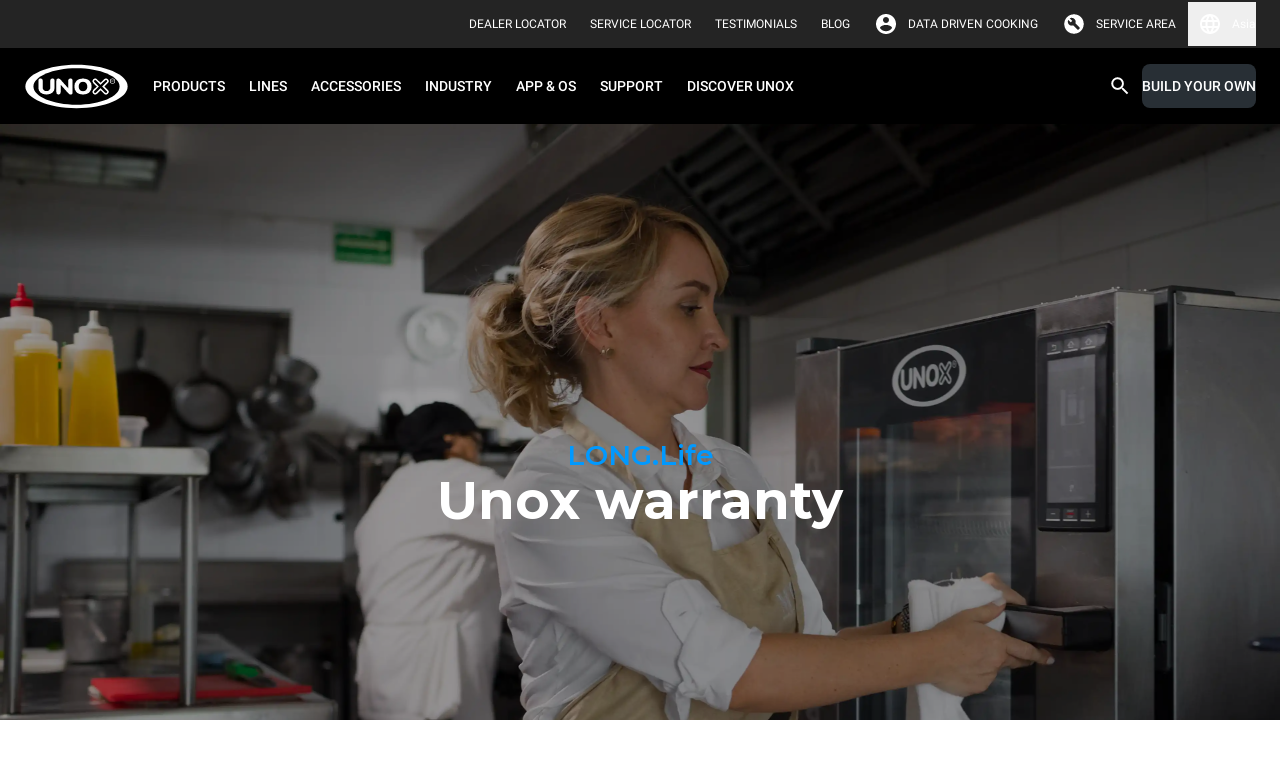

--- FILE ---
content_type: text/html
request_url: https://www.unox.com/en_ge/support/warranty/-unox-warranty/
body_size: 62126
content:
<!DOCTYPE html><html class="notranslate group/html top-header-visible max-h-[100dvh] min-h-[100dvh]" translate="no" lang="en-GE"><head><meta name="viewport" content="width=device-width"/><meta charSet="utf-8"/><link rel="apple-touch-icon" sizes="57x57" href="/static/apple-icon-57x57.png"/><link rel="apple-touch-icon" sizes="60x60" href="/static/apple-icon-60x60.png"/><link rel="apple-touch-icon" sizes="72x72" href="/static/apple-icon-72x72.png"/><link rel="apple-touch-icon" sizes="76x76" href="/static/apple-icon-76x76.png"/><link rel="apple-touch-icon" sizes="114x114" href="/static/apple-icon-114x114.png"/><link rel="apple-touch-icon" sizes="120x120" href="/static/apple-icon-120x120.png"/><link rel="apple-touch-icon" sizes="144x144" href="/static/apple-icon-144x144.png"/><link rel="apple-touch-icon" sizes="152x152" href="/static/apple-icon-152x152.png"/><link rel="apple-touch-icon" sizes="180x180" href="/static/apple-icon-180x180.png"/><link rel="icon" type="image/png" sizes="192x192" href="/static/android-icon-192x192.png"/><link rel="icon" type="image/png" sizes="16x16" href="/static/favicon-16x16.png"/><link rel="icon" type="image/png" sizes="32x32" href="/static/favicon-32x32.png"/><link rel="icon" type="image/png" sizes="96x96" href="/static/favicon-96x96.png"/><link rel="icon" href="/static/favicon.ico"/><link rel="alternate" href="https://www.unox.com/en_ae/support/warranty/-unox-warranty/" hrefLang="en-AE"/><link rel="alternate" href="https://www.unox.com/ar_ae/الدعم/الضمان/ضمان-أونوكس/" hrefLang="ar-AE"/><link rel="alternate" href="https://www.unox.com/pt_ao/support/warranty/garantia-unox/" hrefLang="pt-AO"/><link rel="alternate" href="https://www.unox.com/de_at/service/garantie/unox-garantie/" hrefLang="de-AT"/><link rel="alternate" href="https://www.unox.com/au_au/support/warranty/-unox-warranty/" hrefLang="en-AU"/><link rel="alternate" href="https://www.unox.com/fr_be/support/garantie/garantie-unox/" hrefLang="fr-BE"/><link rel="alternate" href="https://www.unox.com/pt_br/support/warranty/garantia-unox/" hrefLang="pt-BR"/><link rel="alternate" href="https://www.unox.com/us_ca/support/warranty/-unox-warranty/" hrefLang="en-CA"/><link rel="alternate" href="https://www.unox.com/fr_ca/support/garantie/garantie-unox/" hrefLang="fr-CA"/><link rel="alternate" href="https://www.unox.com/de_ch/service/garantie/unox-garantie/" hrefLang="de-CH"/><link rel="alternate" href="https://www.unox.com/fr_ch/support/garantie/garantie-unox/" hrefLang="fr-CH"/><link rel="alternate" href="https://www.unox.com/it_ch/supporto/garanzia/garanzia-unox/" hrefLang="it-CH"/><link rel="alternate" href="https://www.unox.com/zh_cn/支持/质保/unox质保/" hrefLang="zh-CN"/><link rel="alternate" href="https://www.unox.com/es_co/soporte/garantía/garantía-unox/" hrefLang="es-CO"/><link rel="alternate" href="https://www.unox.com/cs_cz/podpora/záruka/záruka-unox/" hrefLang="cs-CZ"/><link rel="alternate" href="https://www.unox.com/de_de/service/garantie/unox-garantie/" hrefLang="de-DE"/><link rel="alternate" href="https://www.unox.com/da_dk/support/garanti/unox-garanti/" hrefLang="da-DK"/><link rel="alternate" href="https://www.unox.com/en_dk/support/warranty/-unox-warranty/" hrefLang="en-DK"/><link rel="alternate" href="https://www.unox.com/es_ec/soporte/garantía/garantía-unox/" hrefLang="es-EC"/><link rel="alternate" href="https://www.unox.com/ar_eg/الدعم/الضمان/ضمان-أونوكس/" hrefLang="ar-EG"/><link rel="alternate" href="https://www.unox.com/es_es/soporte/garantía/garantía-unox/" hrefLang="es-ES"/><link rel="alternate" href="https://www.unox.com/fr_fr/support/garantie/garantie-unox/" hrefLang="fr-FR"/><link rel="alternate" href="https://www.unox.com/en_gb/support/warranty/-unox-warranty/" hrefLang="en-GB"/><link rel="alternate" href="https://www.unox.com/en_ge/support/warranty/-unox-warranty/" hrefLang="en-GE"/><link rel="alternate" href="https://www.unox.com/en_hk/support/warranty/-unox-warranty/" hrefLang="en-HK"/><link rel="alternate" href="https://www.unox.com/zh_hk/支持/质保/unox质保/" hrefLang="zh-HK"/><link rel="alternate" href="https://www.unox.com/en_id/support/warranty/-unox-warranty/" hrefLang="en-ID"/><link rel="alternate" href="https://www.unox.com/en_ie/support/warranty/-unox-warranty/" hrefLang="en-IE"/><link rel="alternate" href="https://www.unox.com/en_in/support/warranty/-unox-warranty/" hrefLang="en-IN"/><link rel="alternate" href="https://www.unox.com/it_it/supporto/garanzia/garanzia-unox/" hrefLang="it-IT"/><link rel="alternate" href="https://www.unox.com/en_jp/support/warranty/-unox-warranty/" hrefLang="en-JP"/><link rel="alternate" href="https://www.unox.com/ko_kr/서비스/warranty/유녹스-보증/" hrefLang="ko-KR"/><link rel="alternate" href="https://www.unox.com/fr_ma/support/garantie/garantie-unox/" hrefLang="fr-MA"/><link rel="alternate" href="https://www.unox.com/ru_md/поддержка/warranty/гарантия-unox/" hrefLang="ru-MD"/><link rel="alternate" href="https://www.unox.com/zh_mo/支持/质保/unox质保/" hrefLang="zh-MO"/><link rel="alternate" href="https://www.unox.com/es_mx/soporte/garantía/garantía-unox/" hrefLang="es-MX"/><link rel="alternate" href="https://www.unox.com/en_my/support/warranty/-unox-warranty/" hrefLang="en-MY"/><link rel="alternate" href="https://www.unox.com/zh_my/支持/质保/unox质保/" hrefLang="zh-MY"/><link rel="alternate" href="https://www.unox.com/en_na/support/warranty/-unox-warranty/" hrefLang="en-NA"/><link rel="alternate" href="https://www.unox.com/nl_nl/ondersteuning/warranty/unox-garantie/" hrefLang="nl-NL"/><link rel="alternate" href="https://www.unox.com/en_no/support/warranty/-unox-warranty/" hrefLang="en-NO"/><link rel="alternate" href="https://www.unox.com/en_nz/support/warranty/-unox-warranty/" hrefLang="en-NZ"/><link rel="alternate" href="https://www.unox.com/en_ph/support/warranty/-unox-warranty/" hrefLang="en-PH"/><link rel="alternate" href="https://www.unox.com/pl_pl/wsparcie/gwarancje/gwarancja-unox/" hrefLang="pl-PL"/><link rel="alternate" href="https://www.unox.com/en_pr/support/warranty/-unox-warranty/" hrefLang="en-PR"/><link rel="alternate" href="https://www.unox.com/pt_pt/support/warranty/garantia-unox/" hrefLang="pt-PT"/><link rel="alternate" href="https://www.unox.com/ro_ro/suport/warranty/garanția-unox/" hrefLang="ro-RO"/><link rel="alternate" href="https://www.unox.com/ru_ru/поддержка/warranty/гарантия-unox/" hrefLang="ru-RU"/><link rel="alternate" href="https://www.unox.com/ar_sa/الدعم/الضمان/ضمان-أونوكس/" hrefLang="ar-SA"/><link rel="alternate" href="https://www.unox.com/en_sa/support/warranty/-unox-warranty/" hrefLang="en-SA"/><link rel="alternate" href="https://www.unox.com/sv_se/support/warranty/unox-garanti/" hrefLang="sv-SE"/><link rel="alternate" href="https://www.unox.com/en_sg/support/warranty/-unox-warranty/" hrefLang="en-SG"/><link rel="alternate" href="https://www.unox.com/zh_sg/支持/质保/unox质保/" hrefLang="zh-SG"/><link rel="alternate" href="https://www.unox.com/cs_sk/podpora/záruka/záruka-unox/" hrefLang="cs-SK"/><link rel="alternate" href="https://www.unox.com/tr_tr/destek/garanti/unox-garanti/" hrefLang="tr-TR"/><link rel="alternate" href="https://www.unox.com/zh_tw/支持/质保/unox质保/" hrefLang="zh-TW"/><link rel="alternate" href="https://www.unox.com/us_us/support/warranty/-unox-warranty/" hrefLang="en-US"/><link rel="alternate" href="https://www.unox.com/es_us/soporte/garantía/garantía-unox/" hrefLang="es-US"/><link rel="alternate" href="https://www.unox.com/ru_uz/поддержка/warranty/гарантия-unox/" hrefLang="ru-UZ"/><link rel="alternate" href="https://www.unox.com/en_vn/support/warranty/-unox-warranty/" hrefLang="en-VN"/><link rel="alternate" href="https://www.unox.com/en_za/support/warranty/-unox-warranty/" hrefLang="en-ZA"/><link rel="canonical" href="https://www.unox.com/en_ge/support/warranty/-unox-warranty/"/><title>Unox Warranty | UNOX</title><meta property="og:title" content="Unox Warranty"/><meta property="og:url" content="https://www.unox.com/en_ge/support/warranty/-unox-warranty/"/><meta name="twitter:card" content="summary"/><meta property="twitter:title" content="Unox Warranty"/><meta name="description" content="Explore Unox warranties, including extended coverage and dedicated customer support."/><meta property="og:description" content="Explore Unox warranties, including extended coverage and dedicated customer support."/><meta property="twitter:description" content="Explore Unox warranties, including extended coverage and dedicated customer support."/><meta name="robots" content="index"/><script type="application/ld+json">{"@context":"https://schema.org","@type":"Organization","name":"Unox S.p.A.","alternateName":"Unox Professional Ovens","url":"https://www.unox.com","logo":"https://www.unox.com/assets/images/logo_velina@2x.png","contactPoint":[{"@type":"ContactPoint","telephone":"+39 049 86 57 511","contactType":"customer service","areaServed":"IT","availableLanguage":"Italian"},{"@type":"ContactPoint","telephone":"+33 4 78 17 35 39","contactType":"customer service","areaServed":"FR","availableLanguage":"fr"},{"@type":"ContactPoint","telephone":"+34 900 82 89 43","contactType":"customer service","areaServed":"ES","availableLanguage":"es"},{"@type":"ContactPoint","telephone":"+44 1252 851 522","contactType":"customer service","areaServed":"GB","availableLanguage":"en"},{"@type":"ContactPoint","telephone":"+1 800 489 8669","contactType":"customer service","areaServed":"US","availableLanguage":"en"},{"@type":"ContactPoint","telephone":"+49 2951 98760","contactType":"customer service","areaServed":"DE","availableLanguage":"German"},{"@type":"ContactPoint","telephone":"+420 241 940 000","contactType":"customer service","areaServed":"CZ","availableLanguage":"Czech"},{"@type":"ContactPoint","telephone":"+7 (499) 702-00-14","contactType":"customer service","areaServed":"RU","availableLanguage":"Russian"},{"@type":"ContactPoint","telephone":"+57 350 65 88 204","contactType":"customer service","areaServed":"CO","availableLanguage":"es"},{"@type":"ContactPoint","telephone":"+52 55 8116-7720","contactType":"customer service","areaServed":"MX","availableLanguage":"es"}],"sameAs":["https://www.facebook.com/unoxofficial/","https://twitter.com/UnoxOvens","https://www.instagram.com/unoxovens/","https://www.youtube.com/channel/UCE4YrdmP4zWhft67dA0E8Sw","https://www.linkedin.com/company/unox-spa/"]}</script><script type="application/ld+json">{"@context":"https://schema.org","@type":"WebSite","name":"Unox Professional Ovens","url":"https://www.unox.com/en_ge","potentialAction":{"@type":"SearchAction","target":"https://www.unox.com/en_ge/search/?search={search_term_string}","query":"required name=search_term_string","query-input":"required name=search_term_string"}}</script><script src="https://www.linkedin.com/autofill/js/autofill.js" type="text/javascript" async=""></script><meta name="next-head-count" content="90"/><meta name="google" content="notranslate"/><link rel="preload" href="/_next/static/css/b981b536316ef810.css" as="style"/><link rel="stylesheet" href="/_next/static/css/b981b536316ef810.css" data-n-g=""/><noscript data-n-css=""></noscript><script defer="" nomodule="" src="/_next/static/chunks/polyfills-5cd94c89d3acac5f.js"></script><script defer="" src="/_next/static/chunks/8573.aabf160924a7872d.js"></script><script defer="" src="/_next/static/chunks/1370.d37b2526840ee3f1.js"></script><script defer="" src="/_next/static/chunks/6846.4337f6c26ead0394.js"></script><script defer="" src="/_next/static/chunks/316.d3f19c1c8a722f5b.js"></script><script defer="" src="/_next/static/chunks/4698.30413771bd45c085.js"></script><script defer="" src="/_next/static/chunks/7165.e7f58c5604d01111.js"></script><script defer="" src="/_next/static/chunks/9301.4b272fe6f9e3d162.js"></script><script defer="" src="/_next/static/chunks/4058.3e406844df758a82.js"></script><script defer="" src="/_next/static/chunks/1731.eaf2d2660c649acd.js"></script><script defer="" src="/_next/static/chunks/2734.e8d6086988f44654.js"></script><script defer="" src="/_next/static/chunks/7115.7894518d617ecd81.js"></script><script defer="" src="/_next/static/chunks/361.055740d534feb1a7.js"></script><script defer="" src="/_next/static/chunks/6612.e60b841de3b16d58.js"></script><script defer="" src="/_next/static/chunks/2283.8005001072e6f09b.js"></script><script defer="" src="/_next/static/chunks/6923.b86c927b12008c8b.js"></script><script defer="" src="/_next/static/chunks/7028.9fe59eb96ae9100d.js"></script><script defer="" src="/_next/static/chunks/3862.d45d1cabde5691cc.js"></script><script src="/_next/static/chunks/webpack-20c58982cf320906.js" defer=""></script><script src="/_next/static/chunks/framework-922bc631-ad6f26b6e9e4c9b0.js" defer=""></script><script src="/_next/static/chunks/framework-8cbd2506-b8b53dbaaf437623.js" defer=""></script><script src="/_next/static/chunks/main-2a6d8ca7c4b43cdc.js" defer=""></script><script src="/_next/static/chunks/pages/_app-0cfbb68e7967b980.js" defer=""></script><script src="/_next/static/chunks/5323-194996b8e3e9eb6e.js" defer=""></script><script src="/_next/static/chunks/pages/%5B...route%5D-f3956634-f33829942a1bd944.js" defer=""></script><script src="/_next/static/chunks/pages/%5B...route%5D-e20a46a7-0d69b3dbf0f39da9.js" defer=""></script><script src="/_next/static/chunks/pages/%5B...route%5D-bb56efca-d5fc762e242ff6f7.js" defer=""></script><script src="/_next/static/chunks/pages/%5B...route%5D-13289a91-55a5266708fb5208.js" defer=""></script><script src="/_next/static/chunks/pages/%5B...route%5D-b657971c-f002c0f5da6d0089.js" defer=""></script><script src="/_next/static/chunks/pages/%5B...route%5D-8816f045-9e045ee34bdc0776.js" defer=""></script><script src="/_next/static/chunks/pages/%5B...route%5D-0bc9c011-5b4a896f54c4322b.js" defer=""></script><script src="/_next/static/chunks/pages/%5B...route%5D-a3dad144-b56b658aa825b6c0.js" defer=""></script><script src="/_next/static/zv49gjUZQUVNd9_dWRmS2/_buildManifest.js" defer=""></script><script src="/_next/static/zv49gjUZQUVNd9_dWRmS2/_ssgManifest.js" defer=""></script><script src="/_next/static/zv49gjUZQUVNd9_dWRmS2/_middlewareManifest.js" defer=""></script></head><body class="no-js absolute left-0 right-0 m-auto h-auto overflow-auto pe-0" style="margin:0"><div id="__next" data-reactroot=""><div class="container-min-h professional"><header id="headerMenu" class="header fixed left-0 right-0 top-0 z-9999"><div id="topbarMenu" class="relative bg-grey-500 text-white [transition:height_0.3s_ease-in-out,max-height_0.3s_ease-in-out] z-4 group-[.top-header-visible]/html:z-9 overflow-hidden group-[.top-header-visible]/html:overflow-visible h-0 large:group-[.top-header-visible]/html:h-48px"><div class="bg-accent"></div><div class="hidden large:flex max-w-1440px m-auto h-48px px-24px py-8px items-center justify-end"><div class="flex items-center px-12px"><div class="flex"><a id="click_dealerlocator_header" href="/en_ge/company/service-locator/?find=dealer" class="link-XSmall text-white min-h-32px py-0 items-center flex primary link cursor-pointer"><span class="uppercase leading-100%">Dealer Locator</span></a></div></div><div class="flex items-center px-12px"><div class="flex"><a id="click_servicelocator_header" href="/en_ge/company/service-locator/?find=service_center" class="link-XSmall text-white min-h-32px py-0 items-center flex primary link cursor-pointer"><span class="uppercase leading-100%">Service Locator</span></a></div></div><div class="flex items-center px-12px"><div class="flex"><a href="/en_ge/testimonials/" class="link-XSmall text-white min-h-32px py-0 items-center flex primary link cursor-pointer"><span class="uppercase leading-100%">Testimonials</span></a></div></div><div class="flex items-center px-12px"><div class="flex"><a href="/en_ge/unox-blog/" target="_blank" class="link-XSmall text-white min-h-32px py-0 items-center flex primary link cursor-pointer"><span class="uppercase leading-100%">BLOG</span></a></div></div><div class="flex items-center pe-12px ps-2px"><div class="flex items-center justify-center p-0 icon-small padding"><svg width="1em" height="1em" viewBox="0 0 36 36" fill="none" xmlns="http://www.w3.org/2000/svg" class="icon"><path d="M18 3C9.72 3 3 9.72 3 18c0 8.28 6.72 15 15 15 8.28 0 15-6.72 15-15 0-8.28-6.72-15-15-15zm0 4.5c2.49 0 4.5 2.01 4.5 4.5s-2.01 4.5-4.5 4.5-4.5-2.01-4.5-4.5 2.01-4.5 4.5-4.5zm0 21.3a10.8 10.8 0 01-9-4.83c.045-2.985 6-4.62 9-4.62 2.985 0 8.955 1.635 9 4.62a10.8 10.8 0 01-9 4.83z" fill="currentColor"></path></svg></div><div class="flex"><a href="https://ddc.unox.com" target="_blank" rel="nofollow" class="link-XSmall text-white min-h-32px py-0 items-center flex primary link cursor-pointer"><span class="leading-100%">DATA DRIVEN COOKING</span></a></div></div><div class="flex items-center pe-12px ps-2px"><div class="flex items-center justify-center p-0 icon-small padding"><svg width="1em" height="1em" viewBox="0 0 37 36" fill="none" xmlns="http://www.w3.org/2000/svg" class="icon"><path d="M13.502 15.322l-3.76-3.717a5.955 5.955 0 00-.786 2.975c0 1.66.583 3.067 1.75 4.22 1.165 1.152 2.58 1.726 4.24 1.726.407 0 .81-.036 1.202-.109a7.89 7.89 0 001.201-.327l6.341 6.383c.234.234.532.358.897.372.365.014.678-.096.94-.327l1.4-1.313c.292-.262.438-.576.438-.94 0-.366-.13-.68-.393-.942l-6.384-6.383c.147-.408.263-.801.35-1.182.086-.38.13-.772.13-1.18 0-1.692-.598-3.134-1.792-4.33-1.195-1.195-2.64-1.793-4.33-1.793-.496 0-.99.073-1.486.218-.496.145-.977.35-1.444.612l3.847 3.804-2.36 2.23v.003zM18.5 33c-2.126 0-4.1-.382-5.925-1.144a14.624 14.624 0 01-4.762-3.169 14.624 14.624 0 01-3.17-4.762C3.883 22.099 3.5 20.125 3.5 18c0-2.126.382-4.062 1.144-5.887A14.624 14.624 0 017.812 7.35C9.162 6 10.75 4.938 12.575 4.162 14.401 3.387 16.375 3 18.5 3c2.126 0 4.062.387 5.887 1.162C26.213 4.938 27.8 6 29.15 7.35s2.412 2.937 3.188 4.763C33.112 13.938 33.5 15.9 33.5 18c0 2.1-.387 4.1-1.163 5.925-.775 1.826-1.837 3.412-3.187 4.762a14.624 14.624 0 01-4.762 3.17C22.561 32.617 20.6 33 18.5 33z" fill="currentColor"></path></svg></div><div class="flex"><a href="https://partnerhub.unox.com" target="_blank" rel="nofollow" class="link-XSmall text-white min-h-32px py-0 items-center flex primary link cursor-pointer"><span class="uppercase leading-100%">Service area</span></a></div></div><div class="relative cursor-pointer"><button class="flex items-center"><div class="flex items-center justify-center p-0 icon-small text-white padding"><svg width="1em" height="1em" viewBox="0 0 36 36" fill="none" xmlns="http://www.w3.org/2000/svg" class="icon" style="color:"><path d="M17.985 3C9.705 3 3 9.72 3 18c0 8.28 6.705 15 14.985 15C26.28 33 33 26.28 33 18c0-8.28-6.72-15-15.015-15zm10.395 9h-4.425a23.474 23.474 0 00-2.07-5.34A12.044 12.044 0 0128.38 12zM18 6.06A21.13 21.13 0 0120.865 12h-5.73A21.13 21.13 0 0118 6.06zM6.39 21c-.24-.96-.39-1.965-.39-3s.15-2.04.39-3h5.07c-.12.99-.21 1.98-.21 3s.09 2.01.21 3H6.39zm1.23 3h4.425a23.474 23.474 0 002.07 5.34A11.98 11.98 0 017.62 24zm4.425-12H7.62a11.98 11.98 0 016.495-5.34 23.474 23.474 0 00-2.07 5.34zM18 29.94A21.13 21.13 0 0115.135 24h5.73A21.13 21.13 0 0118 29.94zM21.51 21h-7.02c-.135-.99-.24-1.98-.24-3s.105-2.025.24-3h7.02c.135.975.24 1.98.24 3s-.105 2.01-.24 3zm.375 8.34c.9-1.665 1.59-3.465 2.07-5.34h4.425a12.044 12.044 0 01-6.495 5.34zM24.54 21c.12-.99.21-1.98.21-3s-.09-2.01-.21-3h5.07c.24.96.39 1.965.39 3s-.15 2.04-.39 3h-5.07z" fill="currentColor"></path></svg></div><span class="link-XSmall leading-100%">Asia</span></button><div class="absolute top-42px z-1 hidden rounded-b-2xl left-[unset] right-0 bg-backgroundPrimary w-360px p-16px"><style data-emotion="css b62m3t-container">.css-b62m3t-container{position:relative;box-sizing:border-box;}</style><div class="mb-16px select-xSmall css-b62m3t-container"><style data-emotion="css 7pg0cj-a11yText">.css-7pg0cj-a11yText{z-index:9999;border:0;clip:rect(1px, 1px, 1px, 1px);height:1px;width:1px;position:absolute;overflow:hidden;padding:0;white-space:nowrap;}</style><span id="react-select-9115-live-region" class="css-7pg0cj-a11yText"></span><span aria-live="polite" aria-atomic="false" aria-relevant="additions text" role="log" class="css-7pg0cj-a11yText"></span><style data-emotion="css 1tmu5b-control">.css-1tmu5b-control{-webkit-align-items:center;-webkit-box-align:center;-ms-flex-align:center;align-items:center;cursor:text;display:-webkit-box;display:-webkit-flex;display:-ms-flexbox;display:flex;-webkit-box-flex-wrap:wrap;-webkit-flex-wrap:wrap;-ms-flex-wrap:wrap;flex-wrap:wrap;-webkit-box-pack:justify;-webkit-justify-content:space-between;justify-content:space-between;min-height:38px;outline:0!important;position:relative;-webkit-transition:all 100ms;transition:all 100ms;background-color:transparent;border-color:hsl(0, 0%, 80%);border-radius:8px;border-style:solid;border-width:1px;box-shadow:0 0 0 1px var(--contentQuaternary);box-sizing:border-box;width:100%;border:none;opacity:1;}.css-1tmu5b-control:hover{box-shadow:0 0 0 1px var(--contentQuaternary);}</style><div class="control relative css-1tmu5b-control"><span><label for="Country_DesktopMenu" class="bg-backgroundPrimary px-4px top-1/2 placeholder -translate-y-50% absolute transition-[all] duration-200 text-contentTertiary">Select a country/region</label></span><style data-emotion="css sytsnx">.css-sytsnx{-webkit-align-items:center;-webkit-box-align:center;-ms-flex-align:center;align-items:center;display:-webkit-box;display:-webkit-flex;display:-ms-flexbox;display:flex;-webkit-flex:1;-ms-flex:1;flex:1;-webkit-box-flex-wrap:nowrap;-webkit-flex-wrap:nowrap;-ms-flex-wrap:nowrap;flex-wrap:nowrap;-webkit-overflow-scrolling:touch;position:relative;overflow:visible;padding:2px 8px;box-sizing:border-box;}</style><div class="css-sytsnx"><style data-emotion="css 12wj373">.css-12wj373{visibility:visible;-webkit-flex:1 1 auto;-ms-flex:1 1 auto;flex:1 1 auto;display:inline-grid;grid-area:1/1/2/3;grid-template-columns:0 min-content;margin:2px;padding-bottom:2px;padding-top:2px;color:contentTertiary;box-sizing:border-box;font-family:Roboto;font-size:14px;line-height:16px;font-weight:500;}.css-12wj373:after{content:attr(data-value) " ";visibility:hidden;white-space:pre;grid-area:1/2;font:inherit;min-width:2px;border:0;margin:0;outline:0;padding:0;}</style><div class="text-contentTertiary css-12wj373" data-value=""><input type="text" class="" style="label:input;color:inherit;background:0;opacity:1;width:100%;grid-area:1 / 2;font:inherit;min-width:2px;border:0;margin:0;outline:0;padding:0" autoCapitalize="none" autoComplete="off" autoCorrect="off" id="Country_DesktopMenu" spellcheck="false" tabindex="0" value="" aria-autocomplete="list" aria-expanded="false" aria-haspopup="true" role="combobox" aria-activedescendant="" aria-describedby="react-select-9115-placeholder"/></div></div><style data-emotion="css 1wy0on6">.css-1wy0on6{-webkit-align-items:center;-webkit-box-align:center;-ms-flex-align:center;align-items:center;-webkit-align-self:stretch;-ms-flex-item-align:stretch;align-self:stretch;display:-webkit-box;display:-webkit-flex;display:-ms-flexbox;display:flex;-webkit-flex-shrink:0;-ms-flex-negative:0;flex-shrink:0;box-sizing:border-box;}</style><div class="css-1wy0on6"><div class="flex items-center justify-center p-0 icon-small text-contentTertiary padding"><svg width="1em" height="1em" viewBox="0 0 36 36" fill="none" xmlns="http://www.w3.org/2000/svg" class="icon" style="color:"><g clip-path="url(#navigate_down_svg__clip0_332_196373)"><path d="M24.885 12.885L18 19.755l-6.885-6.87L9 15l9 9 9-9-2.115-2.115z" fill="currentColor"></path></g><defs><clipPath id="navigate_down_svg__clip0_332_196373"><path fill="currentColor" d="M0 0h36v36H0z"></path></clipPath></defs></svg></div></div></div></div><style data-emotion="css 3iigni-container">.css-3iigni-container{pointer-events:none;position:relative;box-sizing:border-box;}</style><div class="select-xSmall css-3iigni-container"><style data-emotion="css 7pg0cj-a11yText">.css-7pg0cj-a11yText{z-index:9999;border:0;clip:rect(1px, 1px, 1px, 1px);height:1px;width:1px;position:absolute;overflow:hidden;padding:0;white-space:nowrap;}</style><span id="react-select-9116-live-region" class="css-7pg0cj-a11yText"></span><span aria-live="polite" aria-atomic="false" aria-relevant="additions text" role="log" class="css-7pg0cj-a11yText"></span><style data-emotion="css 1m936r4-control">.css-1m936r4-control{-webkit-align-items:center;-webkit-box-align:center;-ms-flex-align:center;align-items:center;cursor:pointer;display:-webkit-box;display:-webkit-flex;display:-ms-flexbox;display:flex;-webkit-box-flex-wrap:wrap;-webkit-flex-wrap:wrap;-ms-flex-wrap:wrap;flex-wrap:wrap;-webkit-box-pack:justify;-webkit-justify-content:space-between;justify-content:space-between;min-height:38px;outline:0!important;position:relative;-webkit-transition:all 100ms;transition:all 100ms;background-color:transparent;border-color:hsl(0, 0%, 90%);border-radius:8px;border-style:solid;border-width:1px;box-shadow:0 0 0 1px var(--contentQuaternary);box-sizing:border-box;width:100%;border:none;opacity:0.38;}.css-1m936r4-control:hover{box-shadow:0 0 0 1px var(--contentQuaternary);}</style><div class="control relative css-1m936r4-control" aria-disabled="true"><span><label for="Language_DesktopMenu" class="bg-backgroundPrimary px-4px top-1/2 placeholder -translate-y-50% absolute transition-[all] duration-200 text-contentTertiary">Select a language</label></span><style data-emotion="css sytsnx">.css-sytsnx{-webkit-align-items:center;-webkit-box-align:center;-ms-flex-align:center;align-items:center;display:-webkit-box;display:-webkit-flex;display:-ms-flexbox;display:flex;-webkit-flex:1;-ms-flex:1;flex:1;-webkit-box-flex-wrap:nowrap;-webkit-flex-wrap:nowrap;-ms-flex-wrap:nowrap;flex-wrap:nowrap;-webkit-overflow-scrolling:touch;position:relative;overflow:visible;padding:2px 8px;box-sizing:border-box;}</style><div class="css-sytsnx"><style data-emotion="css 1hac4vs-dummyInput">.css-1hac4vs-dummyInput{background:0;border:0;caret-color:transparent;font-size:inherit;grid-area:1/1/2/3;outline:0;padding:0;width:1px;color:transparent;left:-100px;opacity:0;position:relative;-webkit-transform:scale(.01);-moz-transform:scale(.01);-ms-transform:scale(.01);transform:scale(.01);}</style><input id="Language_DesktopMenu" disabled="" tabindex="0" inputMode="none" value="" aria-autocomplete="list" aria-expanded="false" aria-haspopup="true" role="combobox" aria-activedescendant="" aria-readonly="true" aria-describedby="react-select-9116-placeholder" class="css-1hac4vs-dummyInput"/></div><style data-emotion="css 1wy0on6">.css-1wy0on6{-webkit-align-items:center;-webkit-box-align:center;-ms-flex-align:center;align-items:center;-webkit-align-self:stretch;-ms-flex-item-align:stretch;align-self:stretch;display:-webkit-box;display:-webkit-flex;display:-ms-flexbox;display:flex;-webkit-flex-shrink:0;-ms-flex-negative:0;flex-shrink:0;box-sizing:border-box;}</style><div class="css-1wy0on6"><div class="flex items-center justify-center p-0 icon-small text-contentTertiary padding"><svg width="1em" height="1em" viewBox="0 0 36 36" fill="none" xmlns="http://www.w3.org/2000/svg" class="icon" style="color:"><g clip-path="url(#navigate_down_svg__clip0_332_196373)"><path d="M24.885 12.885L18 19.755l-6.885-6.87L9 15l9 9 9-9-2.115-2.115z" fill="currentColor"></path></g><defs><clipPath id="navigate_down_svg__clip0_332_196373"><path fill="currentColor" d="M0 0h36v36H0z"></path></clipPath></defs></svg></div></div></div></div></div></div></div></div><div id="menuBar" class="left-0 right-0 bg-black"><div class="bg-black"><div class="m-auto flex h-64px max-w-1440px items-center small:h-76px"><div class="hidden flex-1 flex-row items-center px-24px large:flex"><a href="/en_ge/" aria-label="HOME PROFESSIONAL"><svg xmlns="http://www.w3.org/2000/svg" id="unox" viewBox="-9674 -326 109.111 47.017" style="width:105px;height:45px;margin-inline-end:12px"><title>UNOX</title><defs><clipPath id="clip-path-unox"><path id="Path_183" d="M0-75.32h109.112v47.02H0z" class="unox-1" data-name="Path 183" transform="translate(0 75.32)"></path></clipPath></defs><g id="Group_939" data-name="Group 939" transform="translate(-9674 -326)"><g id="Group_222" class="unox-2" data-name="Group 222"><g id="Group_210" data-name="Group 210"><path id="Path_171" d="M-32.841 0c30.048 0 54.557 10.561 54.557 23.508S-2.793 47.017-32.841 47.017-87.4 36.456-87.4 23.508-62.888 0-32.841 0" data-name="Path 171" transform="translate(87.396)"></path></g><g id="Group_211" data-name="Group 211" transform="translate(1.119 .9)"><path id="Path_172" d="M-32.169 0c29.432 0 53.436 10.156 53.436 22.608s-24 22.609-53.436 22.609-53.437-10.158-53.437-22.609S-61.6 0-32.169 0" class="unox-3" data-name="Path 172" transform="translate(85.606)"></path></g><g id="Group_212" data-name="Group 212" transform="translate(9.547 4.465)"><path id="Path_173" d="M-27.094 0c24.79 0 45.01 8.554 45.01 19.043S-2.3 38.085-27.094 38.085-72.1 29.531-72.1 19.043-51.883 0-27.094 0" data-name="Path 173" transform="translate(72.102)"></path></g><g id="Group_213" data-name="Group 213" transform="translate(71.225 15.224)"><path id="Path_174" d="M-2.71-5s-2.86-2.83-3.706-3.675a2.637 2.637 0 010-3.769 2.9 2.9 0 013.877-.195c.732.733 3.782 3.735 3.782 3.735s3.043-2.987 3.657-3.605a2.945 2.945 0 013.856-.124 2.711 2.711 0 01.338 3.8C8.084-7.828 5.2-5 5.2-5s3.055 3 3.787 3.737a2.68 2.68 0 01-.173 3.838 2.854 2.854 0 01-3.974-.126c-.679-.686-3.584-3.562-3.584-3.562s-2.9 2.87-3.738 3.712a2.865 2.865 0 01-3.86-.079 2.645 2.645 0 01-.183-3.726C-5.62-2.11-2.71-5-2.71-5" class="unox-3" data-name="Path 174" transform="translate(7.212 13.293)"></path></g><g id="Group_214" data-name="Group 214" transform="translate(52.327 15.207)"><path id="Path_175" d="M0-5.006a8.159 8.159 0 012.285-6.019c1.519-1.529 4.259-2.3 6.726-2.3s5.215.767 6.742 2.3a8.156 8.156 0 012.29 6.016 8.165 8.165 0 01-2.284 6.029c-1.522 1.526-4.27 2.288-6.748 2.288S3.783 2.546 2.272 1.02A8.186 8.186 0 010-5.006m4.515.046a5.305 5.305 0 001.2 3.524 4.4 4.4 0 003.3 1.321 4.46 4.46 0 003.318-1.324 5.258 5.258 0 001.2-3.5 5.605 5.605 0 00-1.185-3.64 4.421 4.421 0 00-3.337-1.34A4.372 4.372 0 005.7-8.578 5.538 5.538 0 004.515-4.96" class="unox-3" data-name="Path 175" transform="translate(0 13.321)"></path></g><g id="Group_215" data-name="Group 215" transform="translate(14.729 15.172)"><path id="Path_176" d="M0-5.605v-6.727a2.927 2.927 0 01.554-1.945 2.141 2.141 0 011.7-.639 2.128 2.128 0 011.7.639 2.913 2.913 0 01.557 1.945v6.32a4.522 4.522 0 001 3.184A3.879 3.879 0 008.482-1.76a3.871 3.871 0 002.968-1.069 4.48 4.48 0 001.006-3.184v-6.32a2.913 2.913 0 01.555-1.945 2.112 2.112 0 011.687-.639 2.127 2.127 0 011.694.639 2.913 2.913 0 01.556 1.945v6.727a6.738 6.738 0 01-2.236 5.4 9.266 9.266 0 01-6.23 1.923A9.282 9.282 0 012.238-.208 6.73 6.73 0 010-5.605" class="unox-3" data-name="Path 176" transform="translate(0 14.916)"></path></g><g id="Group_216" data-name="Group 216" transform="translate(33.528 15.172)"><path id="Path_177" d="M-2.7-8.395a3.191 3.191 0 01-.572 2.039 2.055 2.055 0 01-1.659.647 2.179 2.179 0 01-1.733-.581 3.21 3.21 0 01-.523-2.039v-11.518a2.885 2.885 0 01.5-1.86 1.9 1.9 0 011.544-.61 2.645 2.645 0 011.208.272 4.151 4.151 0 011.135.918l8.05 9.009v-7.6a3.041 3.041 0 01.55-1.973 2.056 2.056 0 011.667-.649 2.247 2.247 0 011.752.649 3.037 3.037 0 01.544 1.976v11.8a2.59 2.59 0 01-.492 1.742 1.949 1.949 0 01-1.548.5 2.571 2.571 0 01-1.275-.261A4.843 4.843 0 015.209-6.96l-7.91-8.9z" class="unox-3" data-name="Path 177" transform="translate(7.187 22.34)"></path></g><g id="Group_217" data-name="Group 217" transform="translate(89.533 15.224)"><path id="Path_178" d="M-3.21-1.605a2.666 2.666 0 01-2.666 2.666 2.665 2.665 0 01-2.665-2.666 2.666 2.666 0 012.665-2.667A2.667 2.667 0 01-3.21-1.605" class="unox-3" data-name="Path 178" transform="translate(8.541 4.272)"></path></g><g id="Group_218" data-name="Group 218" transform="translate(90.047 15.74)"><path id="Path_179" d="M-2.59-1.295A2.151 2.151 0 01-4.742.857a2.15 2.15 0 01-2.15-2.151 2.151 2.151 0 012.15-2.15A2.152 2.152 0 01-2.59-1.295" data-name="Path 179" transform="translate(6.892 3.445)"></path></g><g id="Group_219" data-name="Group 219" transform="translate(91.456 16.899)"><path id="Path_180" d="M-.158-.528H.41a.829.829 0 00.28-.038.309.309 0 00.155-.119.343.343 0 00.055-.18.3.3 0 00-.1-.23.485.485 0 00-.325-.091h-.633zM-.42.58V-1.4h.88a1.135 1.135 0 01.4.053.458.458 0 01.223.188.566.566 0 01.083.3.51.51 0 01-.138.358.7.7 0 01-.421.184.706.706 0 01.157.1A1.247 1.247 0 01.983.04l.346.54H1L.737.167a3.22 3.22 0 00-.191-.274.579.579 0 00-.13-.132.411.411 0 00-.12-.052A.74.74 0 00.149-.3h-.307v.88z" class="unox-3" data-name="Path 180" transform="translate(.42 1.404)"></path></g><g id="Group_220" data-name="Group 220" transform="translate(91.454 16.897)"><path id="Path_181" d="M-.159-.529h.567a.812.812 0 00.281-.037.3.3 0 00.156-.12.344.344 0 00.055-.18.3.3 0 00-.1-.234.483.483 0 00-.33-.089h-.63v.662-.656h.63a.473.473 0 01.323.091.293.293 0 01.1.228.339.339 0 01-.051.179.3.3 0 01-.154.119.832.832 0 01-.28.039h-.564zM-.421.579V-1.4h.879a1.145 1.145 0 01.4.053.46.46 0 01.222.187.564.564 0 01.083.3.509.509 0 01-.137.356.7.7 0 01-.42.185.678.678 0 01.156.1A1.259 1.259 0 01.98.039l.344.538H1L.737.165a3.239 3.239 0 00-.191-.274.627.627 0 00-.131-.133.415.415 0 00-.121-.052A.694.694 0 00.148-.3h-.309v.877h-.26.265V-.3h.3a.706.706 0 01.148.01.4.4 0 01.12.051.579.579 0 01.13.132 3.316 3.316 0 01.192.274L1 .581h.335L.983.037a1.265 1.265 0 00-.217-.264.642.642 0 00-.158-.1.7.7 0 00.422-.18.507.507 0 00.139-.359.568.568 0 00-.084-.3.467.467 0 00-.223-.189 1.157 1.157 0 00-.4-.053h-.885V.581z" class="unox-3" data-name="Path 181" transform="translate(.423 1.407)"></path></g><g id="Group_221" data-name="Group 221" transform="translate(72.821 16.78)"><path id="Path_182" d="M-1.221-.173a1.345 1.345 0 00-1.684.1 1.087 1.087 0 00-.085 1.5c.489.49 4.931 4.855 4.931 4.855s-4.656 4.6-4.948 4.89a1.09 1.09 0 00.138 1.512 1.274 1.274 0 001.684 0c.3-.3 4.8-4.725 4.8-4.725s4.557 4.481 4.863 4.786a1.274 1.274 0 001.633-.077 1.151 1.151 0 00.12-1.547C9.916 10.8 5.32 6.268 5.32 6.268s4.516-4.46 4.9-4.843a1.133 1.133 0 00-.129-1.591 1.274 1.274 0 00-1.65.019C8.088.206 3.609 4.6 3.609 4.6z" data-name="Path 182" transform="translate(3.249 .461)"></path></g></g></g></svg></a><div class="flex flex-1"><div class="font-Roboto text-14px font-medium uppercase leading-16.1px text-white relative flex h-76px w-fit items-center px-12px underline-offset-3 after:absolute after:w-full after:content-[&quot;&quot;] after:scale-0 after:bottom-0 after:h-4px after:left-0 after:opacity-0 after:origin-center after:bg-white after:[transition:transform_0.25s_ease-out,opacity_0.5s] hover:after:origin-center hover:after:scale-x-100 hover:after:opacity-100">Products</div><div class="font-Roboto text-14px font-medium uppercase leading-16.1px text-white relative flex h-76px w-fit items-center px-12px underline-offset-3 after:absolute after:w-full after:content-[&quot;&quot;] after:scale-0 after:bottom-0 after:h-4px after:left-0 after:opacity-0 after:origin-center after:bg-white after:[transition:transform_0.25s_ease-out,opacity_0.5s] hover:after:origin-center hover:after:scale-x-100 hover:after:opacity-100">Lines</div><div class="font-Roboto text-14px font-medium uppercase leading-16.1px text-white relative flex h-76px w-fit items-center px-12px underline-offset-3 after:absolute after:w-full after:content-[&quot;&quot;] after:scale-0 after:bottom-0 after:h-4px after:left-0 after:opacity-0 after:origin-center after:bg-white after:[transition:transform_0.25s_ease-out,opacity_0.5s] hover:after:origin-center hover:after:scale-x-100 hover:after:opacity-100">Accessories</div><div class="font-Roboto text-14px font-medium uppercase leading-16.1px text-white relative flex h-76px w-fit items-center px-12px underline-offset-3 after:absolute after:w-full after:content-[&quot;&quot;] after:scale-0 after:bottom-0 after:h-4px after:left-0 after:opacity-0 after:origin-center after:bg-white after:[transition:transform_0.25s_ease-out,opacity_0.5s] hover:after:origin-center hover:after:scale-x-100 hover:after:opacity-100">Industry</div><div class="font-Roboto text-14px font-medium uppercase leading-16.1px text-white relative flex h-76px w-fit items-center px-12px underline-offset-3 after:absolute after:w-full after:content-[&quot;&quot;] after:scale-0 after:bottom-0 after:h-4px after:left-0 after:opacity-0 after:origin-center after:bg-white after:[transition:transform_0.25s_ease-out,opacity_0.5s] hover:after:origin-center hover:after:scale-x-100 hover:after:opacity-100">APP &amp; OS</div><div class="font-Roboto text-14px font-medium uppercase leading-16.1px text-white relative flex h-76px w-fit items-center px-12px underline-offset-3 after:absolute after:w-full after:content-[&quot;&quot;] after:scale-0 after:bottom-0 after:h-4px after:left-0 after:opacity-0 after:origin-center after:bg-white after:[transition:transform_0.25s_ease-out,opacity_0.5s] hover:after:origin-center hover:after:scale-x-100 hover:after:opacity-100">Support</div><div class="font-Roboto text-14px font-medium uppercase leading-16.1px text-white relative flex h-76px w-fit items-center px-12px underline-offset-3 after:absolute after:w-full after:content-[&quot;&quot;] after:scale-0 after:bottom-0 after:h-4px after:left-0 after:opacity-0 after:origin-center after:bg-white after:[transition:transform_0.25s_ease-out,opacity_0.5s] hover:after:origin-center hover:after:scale-x-100 hover:after:opacity-100">Discover Unox</div></div><div class="btn btn-small text primary select-none cursor-pointer opacity-100 inline-flex w-fit p-0 rounded-lg"><div class="flex justify-center flex-row z-1 items-center [&amp;:hover&gt;span:after]:origin-center [&amp;:hover&gt;span:after]:scale-x-100 [&amp;:hover&gt;span:after]:opacity-100"><svg width="1em" height="1em" viewBox="0 0 37 36" fill="none" xmlns="http://www.w3.org/2000/svg" class="leftIcon text-white"><path d="M23.75 21h-1.185l-.42-.405A9.707 9.707 0 0024.5 14.25a9.75 9.75 0 00-9.75-9.75A9.75 9.75 0 005 14.25 9.75 9.75 0 0014.75 24a9.707 9.707 0 006.345-2.355l.405.42v1.185l7.5 7.485 2.235-2.235L23.75 21zm-9 0A6.741 6.741 0 018 14.25a6.741 6.741 0 016.75-6.75 6.741 6.741 0 016.75 6.75A6.741 6.741 0 0114.75 21z" fill="currentColor"></path></svg></div></div><a href="/en_ge/configurator/" rel="nofollow" class="flex"><div class="btn btn-small filled secondary select-none cursor-pointer opacity-100 inline-flex w-auto p-0 rounded-lg"><div class="flex justify-center flex-row z-1 items-center"><span class="self-center leading-initial">Build your own</span></div></div></a></div><div class="flex flex-1 justify-between p-8px large:hidden"><div class="btn btn-medium text primary select-none cursor-pointer opacity-100 inline-flex w-fit p-0 rounded-lg"><div class="flex justify-center flex-row z-1 items-center [&amp;:hover&gt;span:after]:origin-center [&amp;:hover&gt;span:after]:scale-x-100 [&amp;:hover&gt;span:after]:opacity-100"><svg width="1em" height="1em" viewBox="0 0 37 36" fill="none" xmlns="http://www.w3.org/2000/svg" class="leftIcon text-white"><path d="M23.75 21h-1.185l-.42-.405A9.707 9.707 0 0024.5 14.25a9.75 9.75 0 00-9.75-9.75A9.75 9.75 0 005 14.25 9.75 9.75 0 0014.75 24a9.707 9.707 0 006.345-2.355l.405.42v1.185l7.5 7.485 2.235-2.235L23.75 21zm-9 0A6.741 6.741 0 018 14.25a6.741 6.741 0 016.75-6.75 6.741 6.741 0 016.75 6.75A6.741 6.741 0 0114.75 21z" fill="currentColor"></path></svg></div></div><a class="flex items-center" href="/en_ge/" aria-label="HOME PROFESSIONAL"><svg xmlns="http://www.w3.org/2000/svg" id="unox" viewBox="-9674 -326 109.111 47.017" style="width:78px;height:32px"><title>UNOX</title><defs><clipPath id="clip-path-unox"><path id="Path_183" d="M0-75.32h109.112v47.02H0z" class="unox-1" data-name="Path 183" transform="translate(0 75.32)"></path></clipPath></defs><g id="Group_939" data-name="Group 939" transform="translate(-9674 -326)"><g id="Group_222" class="unox-2" data-name="Group 222"><g id="Group_210" data-name="Group 210"><path id="Path_171" d="M-32.841 0c30.048 0 54.557 10.561 54.557 23.508S-2.793 47.017-32.841 47.017-87.4 36.456-87.4 23.508-62.888 0-32.841 0" data-name="Path 171" transform="translate(87.396)"></path></g><g id="Group_211" data-name="Group 211" transform="translate(1.119 .9)"><path id="Path_172" d="M-32.169 0c29.432 0 53.436 10.156 53.436 22.608s-24 22.609-53.436 22.609-53.437-10.158-53.437-22.609S-61.6 0-32.169 0" class="unox-3" data-name="Path 172" transform="translate(85.606)"></path></g><g id="Group_212" data-name="Group 212" transform="translate(9.547 4.465)"><path id="Path_173" d="M-27.094 0c24.79 0 45.01 8.554 45.01 19.043S-2.3 38.085-27.094 38.085-72.1 29.531-72.1 19.043-51.883 0-27.094 0" data-name="Path 173" transform="translate(72.102)"></path></g><g id="Group_213" data-name="Group 213" transform="translate(71.225 15.224)"><path id="Path_174" d="M-2.71-5s-2.86-2.83-3.706-3.675a2.637 2.637 0 010-3.769 2.9 2.9 0 013.877-.195c.732.733 3.782 3.735 3.782 3.735s3.043-2.987 3.657-3.605a2.945 2.945 0 013.856-.124 2.711 2.711 0 01.338 3.8C8.084-7.828 5.2-5 5.2-5s3.055 3 3.787 3.737a2.68 2.68 0 01-.173 3.838 2.854 2.854 0 01-3.974-.126c-.679-.686-3.584-3.562-3.584-3.562s-2.9 2.87-3.738 3.712a2.865 2.865 0 01-3.86-.079 2.645 2.645 0 01-.183-3.726C-5.62-2.11-2.71-5-2.71-5" class="unox-3" data-name="Path 174" transform="translate(7.212 13.293)"></path></g><g id="Group_214" data-name="Group 214" transform="translate(52.327 15.207)"><path id="Path_175" d="M0-5.006a8.159 8.159 0 012.285-6.019c1.519-1.529 4.259-2.3 6.726-2.3s5.215.767 6.742 2.3a8.156 8.156 0 012.29 6.016 8.165 8.165 0 01-2.284 6.029c-1.522 1.526-4.27 2.288-6.748 2.288S3.783 2.546 2.272 1.02A8.186 8.186 0 010-5.006m4.515.046a5.305 5.305 0 001.2 3.524 4.4 4.4 0 003.3 1.321 4.46 4.46 0 003.318-1.324 5.258 5.258 0 001.2-3.5 5.605 5.605 0 00-1.185-3.64 4.421 4.421 0 00-3.337-1.34A4.372 4.372 0 005.7-8.578 5.538 5.538 0 004.515-4.96" class="unox-3" data-name="Path 175" transform="translate(0 13.321)"></path></g><g id="Group_215" data-name="Group 215" transform="translate(14.729 15.172)"><path id="Path_176" d="M0-5.605v-6.727a2.927 2.927 0 01.554-1.945 2.141 2.141 0 011.7-.639 2.128 2.128 0 011.7.639 2.913 2.913 0 01.557 1.945v6.32a4.522 4.522 0 001 3.184A3.879 3.879 0 008.482-1.76a3.871 3.871 0 002.968-1.069 4.48 4.48 0 001.006-3.184v-6.32a2.913 2.913 0 01.555-1.945 2.112 2.112 0 011.687-.639 2.127 2.127 0 011.694.639 2.913 2.913 0 01.556 1.945v6.727a6.738 6.738 0 01-2.236 5.4 9.266 9.266 0 01-6.23 1.923A9.282 9.282 0 012.238-.208 6.73 6.73 0 010-5.605" class="unox-3" data-name="Path 176" transform="translate(0 14.916)"></path></g><g id="Group_216" data-name="Group 216" transform="translate(33.528 15.172)"><path id="Path_177" d="M-2.7-8.395a3.191 3.191 0 01-.572 2.039 2.055 2.055 0 01-1.659.647 2.179 2.179 0 01-1.733-.581 3.21 3.21 0 01-.523-2.039v-11.518a2.885 2.885 0 01.5-1.86 1.9 1.9 0 011.544-.61 2.645 2.645 0 011.208.272 4.151 4.151 0 011.135.918l8.05 9.009v-7.6a3.041 3.041 0 01.55-1.973 2.056 2.056 0 011.667-.649 2.247 2.247 0 011.752.649 3.037 3.037 0 01.544 1.976v11.8a2.59 2.59 0 01-.492 1.742 1.949 1.949 0 01-1.548.5 2.571 2.571 0 01-1.275-.261A4.843 4.843 0 015.209-6.96l-7.91-8.9z" class="unox-3" data-name="Path 177" transform="translate(7.187 22.34)"></path></g><g id="Group_217" data-name="Group 217" transform="translate(89.533 15.224)"><path id="Path_178" d="M-3.21-1.605a2.666 2.666 0 01-2.666 2.666 2.665 2.665 0 01-2.665-2.666 2.666 2.666 0 012.665-2.667A2.667 2.667 0 01-3.21-1.605" class="unox-3" data-name="Path 178" transform="translate(8.541 4.272)"></path></g><g id="Group_218" data-name="Group 218" transform="translate(90.047 15.74)"><path id="Path_179" d="M-2.59-1.295A2.151 2.151 0 01-4.742.857a2.15 2.15 0 01-2.15-2.151 2.151 2.151 0 012.15-2.15A2.152 2.152 0 01-2.59-1.295" data-name="Path 179" transform="translate(6.892 3.445)"></path></g><g id="Group_219" data-name="Group 219" transform="translate(91.456 16.899)"><path id="Path_180" d="M-.158-.528H.41a.829.829 0 00.28-.038.309.309 0 00.155-.119.343.343 0 00.055-.18.3.3 0 00-.1-.23.485.485 0 00-.325-.091h-.633zM-.42.58V-1.4h.88a1.135 1.135 0 01.4.053.458.458 0 01.223.188.566.566 0 01.083.3.51.51 0 01-.138.358.7.7 0 01-.421.184.706.706 0 01.157.1A1.247 1.247 0 01.983.04l.346.54H1L.737.167a3.22 3.22 0 00-.191-.274.579.579 0 00-.13-.132.411.411 0 00-.12-.052A.74.74 0 00.149-.3h-.307v.88z" class="unox-3" data-name="Path 180" transform="translate(.42 1.404)"></path></g><g id="Group_220" data-name="Group 220" transform="translate(91.454 16.897)"><path id="Path_181" d="M-.159-.529h.567a.812.812 0 00.281-.037.3.3 0 00.156-.12.344.344 0 00.055-.18.3.3 0 00-.1-.234.483.483 0 00-.33-.089h-.63v.662-.656h.63a.473.473 0 01.323.091.293.293 0 01.1.228.339.339 0 01-.051.179.3.3 0 01-.154.119.832.832 0 01-.28.039h-.564zM-.421.579V-1.4h.879a1.145 1.145 0 01.4.053.46.46 0 01.222.187.564.564 0 01.083.3.509.509 0 01-.137.356.7.7 0 01-.42.185.678.678 0 01.156.1A1.259 1.259 0 01.98.039l.344.538H1L.737.165a3.239 3.239 0 00-.191-.274.627.627 0 00-.131-.133.415.415 0 00-.121-.052A.694.694 0 00.148-.3h-.309v.877h-.26.265V-.3h.3a.706.706 0 01.148.01.4.4 0 01.12.051.579.579 0 01.13.132 3.316 3.316 0 01.192.274L1 .581h.335L.983.037a1.265 1.265 0 00-.217-.264.642.642 0 00-.158-.1.7.7 0 00.422-.18.507.507 0 00.139-.359.568.568 0 00-.084-.3.467.467 0 00-.223-.189 1.157 1.157 0 00-.4-.053h-.885V.581z" class="unox-3" data-name="Path 181" transform="translate(.423 1.407)"></path></g><g id="Group_221" data-name="Group 221" transform="translate(72.821 16.78)"><path id="Path_182" d="M-1.221-.173a1.345 1.345 0 00-1.684.1 1.087 1.087 0 00-.085 1.5c.489.49 4.931 4.855 4.931 4.855s-4.656 4.6-4.948 4.89a1.09 1.09 0 00.138 1.512 1.274 1.274 0 001.684 0c.3-.3 4.8-4.725 4.8-4.725s4.557 4.481 4.863 4.786a1.274 1.274 0 001.633-.077 1.151 1.151 0 00.12-1.547C9.916 10.8 5.32 6.268 5.32 6.268s4.516-4.46 4.9-4.843a1.133 1.133 0 00-.129-1.591 1.274 1.274 0 00-1.65.019C8.088.206 3.609 4.6 3.609 4.6z" data-name="Path 182" transform="translate(3.249 .461)"></path></g></g></g></svg></a><div class="btn btn-medium text primary select-none cursor-pointer opacity-100 inline-flex w-fit p-0 rounded-lg"><div class="flex justify-center flex-row z-1 items-center [&amp;:hover&gt;span:after]:origin-center [&amp;:hover&gt;span:after]:scale-x-100 [&amp;:hover&gt;span:after]:opacity-100"><svg width="1em" height="1em" viewBox="0 0 36 36" fill="none" xmlns="http://www.w3.org/2000/svg" class="leftIcon text-white"><path d="M4.5 27h27v-3.004h-27V27zm0-7.504h27v-2.992h-27v2.992zM4.5 9v3.004h27V9h-27z" fill="currentColor"></path></svg></div></div></div></div></div><div id="blackLayer" class="fixed left-0 w-screen h-screen bg-[rgba(0,0,0,0.5)] opacity-0 [transition:opacity_0.5s] -translate-x-[100vw]"></div><div id="menu" class="custom-scrollbar absolute left-0 right-0 z-999 flex will-change-transform overflow-hidden large:overflow-auto large:overflow-x-hidden top-0 large:top-[unset] ms-auto large:m-auto large:ms-0 opacity-100 large:opacity-0 h-100dvh large:h-auto w-390px large:w-auto [@media(max-width:420px)]:w-auto translate-x-[calc(100vw+2px)] [transition:transform_0.3s_ease-in] [&amp;.opened]:translate-x-0 [&amp;.opened]:opacity-100 [&amp;.opened]:[transition:transform_0.3s_ease-out] large:[&amp;.opened]:[transition:transform_0s,opacity_0.25s]"><div style="height:auto" class="relative h-full w-full flex-1 overflow-hidden bg-white ms-auto large:mx-auto py-0 large:py-32px rounded-none large:rounded-2xl max-w-390px large:max-w-[1392px] [@media(max-width:420px)]:max-w-[auto] large:max-h-[calc(100dvh-124px)] group-[.top-header-visible]/html:large:max-h-[calc(100dvh-172px)]"><div class="flex w-full flex-col bg-backgroundPrimary pe-0 small:w-390px large:hidden"><div class="flex flex-row justify-between"><div class="flex flex-row"><div class="hidden"><div class="btn btn-small text secondary select-none cursor-pointer opacity-100 inline-flex w-fit p-0 rounded-lg"><div class="flex justify-center flex-row z-1 items-center [&amp;:hover&gt;span:after]:origin-center [&amp;:hover&gt;span:after]:scale-x-100 [&amp;:hover&gt;span:after]:opacity-100"><svg width="1em" height="1em" viewBox="0 0 37 36" fill="none" xmlns="http://www.w3.org/2000/svg" class="leftIcon"><path d="M30.5 16.5H12.245l8.385-8.385L18.5 6l-12 12 12 12 2.115-2.115-8.37-8.385H30.5v-3z" fill="currentColor"></path></svg></div></div></div><span class="hidden items-center px-16px py-12px text-contentPrimary headingMedium large:flex large:px-36px large:py-20px">Products</span></div><div class="btn btn-medium text secondary select-none cursor-pointer opacity-100 inline-flex w-fit p-0 rounded-lg"><div class="flex justify-center flex-row z-1 items-center [&amp;:hover&gt;span:after]:origin-center [&amp;:hover&gt;span:after]:scale-x-100 [&amp;:hover&gt;span:after]:opacity-100"><svg width="1em" height="1em" viewBox="0 0 36 36" fill="none" xmlns="http://www.w3.org/2000/svg" class="leftIcon"><g clip-path="url(#clear_svg__clip0_332_196418)"><path d="M28.5 9.615L26.385 7.5 18 15.885 9.615 7.5 7.5 9.615 15.885 18 7.5 26.385 9.615 28.5 18 20.115l8.385 8.385 2.115-2.115L20.115 18 28.5 9.615z" fill="currentColor"></path></g><defs><clipPath id="clear_svg__clip0_332_196418"><path fill="currentColor" d="M0 0h36v36H0z"></path></clipPath></defs></svg></div></div></div></div><div class="flex w-full flex-1 overflow-auto overflow-x-hidden rounded-2xl bg-backgroundPrimary flex-col large:flex-row h-[calc(100dvh-48px)] large:h-full"><div class="listItem overflow-auto overflow-x-hidden bg-backgroundPrimary w-full small:w-390px medium:w-390px large:w-full absolute z-999 hidden flex-col large:hidden [@media(max-width:1279px)]:flex ps-0 large:ps-24px pb-16px large:pb-0 h-[calc(100dvh-48px)] large:h-auto"><div class="cursor-default flex w-full flex-row items-center rounded-lg bg-backgroundPrimary hover:bg-backgroundSecondary [&amp;:hover&gt;#icon]:opacity-100 [&amp;:hover&gt;span]: [&amp;:hover&gt;span]:labelLarge small:[&amp;:hover&gt;span]:labelLarge medium:[&amp;:hover&gt;span]:labelLarge large:[&amp;:hover&gt;span]:labelMedium active:bg-backgroundTertiary"><div class="whitespace-normal small:whitespace-nowrap large:whitespace-nowrap overflow-hidden text-ellipsis text-contentPrimary flex flex-1 items-center px-16px py-12px headingSmall">Products</div><div id="icon" class="opacity-100 medium:opacity-0 [transition:opacity_0.5s]"><div class="flex items-center justify-center p-0 icon-small text-contentPrimary padding"><svg width="1em" height="1em" viewBox="0 0 37 36" fill="none" xmlns="http://www.w3.org/2000/svg" class="icon" style="color:"><path d="M15.5 9l-2.115 2.115L20.255 18l-6.87 6.885L15.5 27l9-9-9-9z" fill="currentColor"></path></svg></div></div></div><div class="cursor-default flex w-full flex-row items-center rounded-lg bg-backgroundPrimary hover:bg-backgroundSecondary [&amp;:hover&gt;#icon]:opacity-100 [&amp;:hover&gt;span]: [&amp;:hover&gt;span]:labelLarge small:[&amp;:hover&gt;span]:labelLarge medium:[&amp;:hover&gt;span]:labelLarge large:[&amp;:hover&gt;span]:labelMedium active:bg-backgroundTertiary"><div class="whitespace-normal small:whitespace-nowrap large:whitespace-nowrap overflow-hidden text-ellipsis text-contentPrimary flex flex-1 items-center px-16px py-12px headingSmall">Lines</div><div id="icon" class="opacity-100 medium:opacity-0 [transition:opacity_0.5s]"><div class="flex items-center justify-center p-0 icon-small text-contentPrimary padding"><svg width="1em" height="1em" viewBox="0 0 37 36" fill="none" xmlns="http://www.w3.org/2000/svg" class="icon" style="color:"><path d="M15.5 9l-2.115 2.115L20.255 18l-6.87 6.885L15.5 27l9-9-9-9z" fill="currentColor"></path></svg></div></div></div><div class="cursor-default flex w-full flex-row items-center rounded-lg bg-backgroundPrimary hover:bg-backgroundSecondary [&amp;:hover&gt;#icon]:opacity-100 [&amp;:hover&gt;span]: [&amp;:hover&gt;span]:labelLarge small:[&amp;:hover&gt;span]:labelLarge medium:[&amp;:hover&gt;span]:labelLarge large:[&amp;:hover&gt;span]:labelMedium active:bg-backgroundTertiary"><div class="whitespace-normal small:whitespace-nowrap large:whitespace-nowrap overflow-hidden text-ellipsis text-contentPrimary flex flex-1 items-center px-16px py-12px headingSmall">Accessories</div><div id="icon" class="opacity-100 medium:opacity-0 [transition:opacity_0.5s]"><div class="flex items-center justify-center p-0 icon-small text-contentPrimary padding"><svg width="1em" height="1em" viewBox="0 0 37 36" fill="none" xmlns="http://www.w3.org/2000/svg" class="icon" style="color:"><path d="M15.5 9l-2.115 2.115L20.255 18l-6.87 6.885L15.5 27l9-9-9-9z" fill="currentColor"></path></svg></div></div></div><div class="cursor-default flex w-full flex-row items-center rounded-lg bg-backgroundPrimary hover:bg-backgroundSecondary [&amp;:hover&gt;#icon]:opacity-100 [&amp;:hover&gt;span]: [&amp;:hover&gt;span]:labelLarge small:[&amp;:hover&gt;span]:labelLarge medium:[&amp;:hover&gt;span]:labelLarge large:[&amp;:hover&gt;span]:labelMedium active:bg-backgroundTertiary"><div class="whitespace-normal small:whitespace-nowrap large:whitespace-nowrap overflow-hidden text-ellipsis text-contentPrimary flex flex-1 items-center px-16px py-12px headingSmall">Industry</div><div id="icon" class="opacity-100 medium:opacity-0 [transition:opacity_0.5s]"><div class="flex items-center justify-center p-0 icon-small text-contentPrimary padding"><svg width="1em" height="1em" viewBox="0 0 37 36" fill="none" xmlns="http://www.w3.org/2000/svg" class="icon" style="color:"><path d="M15.5 9l-2.115 2.115L20.255 18l-6.87 6.885L15.5 27l9-9-9-9z" fill="currentColor"></path></svg></div></div></div><div class="cursor-default flex w-full flex-row items-center rounded-lg bg-backgroundPrimary hover:bg-backgroundSecondary [&amp;:hover&gt;#icon]:opacity-100 [&amp;:hover&gt;span]: [&amp;:hover&gt;span]:labelLarge small:[&amp;:hover&gt;span]:labelLarge medium:[&amp;:hover&gt;span]:labelLarge large:[&amp;:hover&gt;span]:labelMedium active:bg-backgroundTertiary"><div class="whitespace-normal small:whitespace-nowrap large:whitespace-nowrap overflow-hidden text-ellipsis text-contentPrimary flex flex-1 items-center px-16px py-12px headingSmall">APP & OS</div><div id="icon" class="opacity-100 medium:opacity-0 [transition:opacity_0.5s]"><div class="flex items-center justify-center p-0 icon-small text-contentPrimary padding"><svg width="1em" height="1em" viewBox="0 0 37 36" fill="none" xmlns="http://www.w3.org/2000/svg" class="icon" style="color:"><path d="M15.5 9l-2.115 2.115L20.255 18l-6.87 6.885L15.5 27l9-9-9-9z" fill="currentColor"></path></svg></div></div></div><div class="cursor-default flex w-full flex-row items-center rounded-lg bg-backgroundPrimary hover:bg-backgroundSecondary [&amp;:hover&gt;#icon]:opacity-100 [&amp;:hover&gt;span]: [&amp;:hover&gt;span]:labelLarge small:[&amp;:hover&gt;span]:labelLarge medium:[&amp;:hover&gt;span]:labelLarge large:[&amp;:hover&gt;span]:labelMedium active:bg-backgroundTertiary"><div class="whitespace-normal small:whitespace-nowrap large:whitespace-nowrap overflow-hidden text-ellipsis text-contentPrimary flex flex-1 items-center px-16px py-12px headingSmall">Support</div><div id="icon" class="opacity-100 medium:opacity-0 [transition:opacity_0.5s]"><div class="flex items-center justify-center p-0 icon-small text-contentPrimary padding"><svg width="1em" height="1em" viewBox="0 0 37 36" fill="none" xmlns="http://www.w3.org/2000/svg" class="icon" style="color:"><path d="M15.5 9l-2.115 2.115L20.255 18l-6.87 6.885L15.5 27l9-9-9-9z" fill="currentColor"></path></svg></div></div></div><div class="cursor-default flex w-full flex-row items-center rounded-lg bg-backgroundPrimary hover:bg-backgroundSecondary [&amp;:hover&gt;#icon]:opacity-100 [&amp;:hover&gt;span]: [&amp;:hover&gt;span]:labelLarge small:[&amp;:hover&gt;span]:labelLarge medium:[&amp;:hover&gt;span]:labelLarge large:[&amp;:hover&gt;span]:labelMedium active:bg-backgroundTertiary"><div class="whitespace-normal small:whitespace-nowrap large:whitespace-nowrap overflow-hidden text-ellipsis text-contentPrimary flex flex-1 items-center px-16px py-12px headingSmall">Discover Unox</div><div id="icon" class="opacity-100 medium:opacity-0 [transition:opacity_0.5s]"><div class="flex items-center justify-center p-0 icon-small text-contentPrimary padding"><svg width="1em" height="1em" viewBox="0 0 37 36" fill="none" xmlns="http://www.w3.org/2000/svg" class="icon" style="color:"><path d="M15.5 9l-2.115 2.115L20.255 18l-6.87 6.885L15.5 27l9-9-9-9z" fill="currentColor"></path></svg></div></div></div><div class="flex-1 p-16px"><div class="py-4px"><div class="flex"><a href="/en_ge/company/service-locator/?find=dealer" class="link-Medium min-h-32px py-0 items-center flex primary link cursor-pointer">Dealer Locator</a></div></div><div class="py-4px"><div class="flex"><a href="/en_ge/company/service-locator/?find=service_center" class="link-Medium min-h-32px py-0 items-center flex primary link cursor-pointer">Service Locator</a></div></div><div class="py-4px"><div class="flex"><a href="/en_ge/testimonials/" class="link-Medium min-h-32px py-0 items-center flex primary link cursor-pointer">Testimonials</a></div></div><div class="py-4px"><div class="flex"><a href="/en_ge/unox-blog/" class="link-Medium min-h-32px py-0 items-center flex primary link cursor-pointer">BLOG</a></div></div></div><div><div class="mx-16px flex justify-center"><a href="/en_ge/configurator/" rel="nofollow" class="flex w-full"><div class="btn btn-small filled secondary select-none cursor-pointer opacity-100 inline-block w-full p-0 rounded-lg"><div class="flex justify-center flex-row z-1 items-center"><span class="self-center leading-initial">Build your own</span></div></div></a></div><div class="mx-16px flex justify-center"><a href="https://ddc.unox.com" rel="nofollow" class="flex w-full"><div class="btn btn-small text secondary select-none cursor-pointer opacity-100 inline-block w-full p-0 rounded-lg"><div class="flex justify-center flex-row z-1 items-center [&amp;:hover&gt;span:after]:origin-center [&amp;:hover&gt;span:after]:scale-x-100 [&amp;:hover&gt;span:after]:opacity-100"><svg width="1em" height="1em" viewBox="0 0 36 36" fill="none" xmlns="http://www.w3.org/2000/svg" class="leftIcon text-undefined"><path d="M18 3C9.72 3 3 9.72 3 18c0 8.28 6.72 15 15 15 8.28 0 15-6.72 15-15 0-8.28-6.72-15-15-15zm0 4.5c2.49 0 4.5 2.01 4.5 4.5s-2.01 4.5-4.5 4.5-4.5-2.01-4.5-4.5 2.01-4.5 4.5-4.5zm0 21.3a10.8 10.8 0 01-9-4.83c.045-2.985 6-4.62 9-4.62 2.985 0 8.955 1.635 9 4.62a10.8 10.8 0 01-9 4.83z" fill="currentColor"></path></svg><span class="after:content-[&quot;&quot;] after:absolute after:w-full after:scale-x-0 after:h-2px after:-bottom-2px after:left-0 after:opacity-0 after:bg-contentTertiary after:origin-center after:[transition:transform_0.25s_ease-out,opacity_0.5s] relative inline-block w-fit underline-offset-3 normal-case self-center leading-initial">Data Driven Cooking</span></div></div></a></div><div class="mx-16px flex justify-center border-t-1 [borderBottom:1px_solid_black] [borderTop:1px_solid_black]"><a href="https://partnerhub.unox.com" rel="nofollow" class="flex w-full"><div class="btn btn-small text secondary select-none cursor-pointer opacity-100 inline-block w-full p-0 rounded-lg"><div class="flex justify-center flex-row z-1 items-center [&amp;:hover&gt;span:after]:origin-center [&amp;:hover&gt;span:after]:scale-x-100 [&amp;:hover&gt;span:after]:opacity-100"><svg width="1em" height="1em" viewBox="0 0 37 36" fill="none" xmlns="http://www.w3.org/2000/svg" class="leftIcon text-undefined"><path d="M13.502 15.322l-3.76-3.717a5.955 5.955 0 00-.786 2.975c0 1.66.583 3.067 1.75 4.22 1.165 1.152 2.58 1.726 4.24 1.726.407 0 .81-.036 1.202-.109a7.89 7.89 0 001.201-.327l6.341 6.383c.234.234.532.358.897.372.365.014.678-.096.94-.327l1.4-1.313c.292-.262.438-.576.438-.94 0-.366-.13-.68-.393-.942l-6.384-6.383c.147-.408.263-.801.35-1.182.086-.38.13-.772.13-1.18 0-1.692-.598-3.134-1.792-4.33-1.195-1.195-2.64-1.793-4.33-1.793-.496 0-.99.073-1.486.218-.496.145-.977.35-1.444.612l3.847 3.804-2.36 2.23v.003zM18.5 33c-2.126 0-4.1-.382-5.925-1.144a14.624 14.624 0 01-4.762-3.169 14.624 14.624 0 01-3.17-4.762C3.883 22.099 3.5 20.125 3.5 18c0-2.126.382-4.062 1.144-5.887A14.624 14.624 0 017.812 7.35C9.162 6 10.75 4.938 12.575 4.162 14.401 3.387 16.375 3 18.5 3c2.126 0 4.062.387 5.887 1.162C26.213 4.938 27.8 6 29.15 7.35s2.412 2.937 3.188 4.763C33.112 13.938 33.5 15.9 33.5 18c0 2.1-.387 4.1-1.163 5.925-.775 1.826-1.837 3.412-3.187 4.762a14.624 14.624 0 01-4.762 3.17C22.561 32.617 20.6 33 18.5 33z" fill="currentColor"></path></svg><span class="after:content-[&quot;&quot;] after:absolute after:w-full after:scale-x-0 after:h-2px after:-bottom-2px after:left-0 after:opacity-0 after:bg-contentTertiary after:origin-center after:[transition:transform_0.25s_ease-out,opacity_0.5s] relative inline-block w-fit underline-offset-3 normal-case self-center leading-initial">Service Area</span></div></div></a></div><div class="mx-16px flex justify-center"><div class="flex items-center"><div class="btn btn-small text secondary select-none cursor-pointer opacity-100 inline-block w-full p-0 rounded-lg"><div class="flex justify-center flex-row z-1 items-center [&amp;:hover&gt;span:after]:origin-center [&amp;:hover&gt;span:after]:scale-x-100 [&amp;:hover&gt;span:after]:opacity-100"><svg width="1em" height="1em" viewBox="0 0 36 36" fill="none" xmlns="http://www.w3.org/2000/svg" class="leftIcon text-black"><path d="M17.985 3C9.705 3 3 9.72 3 18c0 8.28 6.705 15 14.985 15C26.28 33 33 26.28 33 18c0-8.28-6.72-15-15.015-15zm10.395 9h-4.425a23.474 23.474 0 00-2.07-5.34A12.044 12.044 0 0128.38 12zM18 6.06A21.13 21.13 0 0120.865 12h-5.73A21.13 21.13 0 0118 6.06zM6.39 21c-.24-.96-.39-1.965-.39-3s.15-2.04.39-3h5.07c-.12.99-.21 1.98-.21 3s.09 2.01.21 3H6.39zm1.23 3h4.425a23.474 23.474 0 002.07 5.34A11.98 11.98 0 017.62 24zm4.425-12H7.62a11.98 11.98 0 016.495-5.34 23.474 23.474 0 00-2.07 5.34zM18 29.94A21.13 21.13 0 0115.135 24h5.73A21.13 21.13 0 0118 29.94zM21.51 21h-7.02c-.135-.99-.24-1.98-.24-3s.105-2.025.24-3h7.02c.135.975.24 1.98.24 3s-.105 2.01-.24 3zm.375 8.34c.9-1.665 1.59-3.465 2.07-5.34h4.425a12.044 12.044 0 01-6.495 5.34zM24.54 21c.12-.99.21-1.98.21-3s-.09-2.01-.21-3h5.07c.24.96.39 1.965.39 3s-.15 2.04-.39 3h-5.07z" fill="currentColor"></path></svg><span class="after:content-[&quot;&quot;] after:absolute after:w-full after:scale-x-0 after:h-2px after:-bottom-2px after:left-0 after:opacity-0 after:bg-contentTertiary after:origin-center after:[transition:transform_0.25s_ease-out,opacity_0.5s] relative inline-block w-fit underline-offset-3 normal-case self-center leading-initial">Asia</span></div></div></div></div></div></div><div class="listItem flex flex-col absolute large:relative overflow-auto overflow-x-hidden large:overflow-unset w-full small:w-390px medium:w-390px large:w-394px h-[calc(100dvh-48px)] large:h-full ms-0 bg-backgroundPrimary large:ms-24px [&amp;.opened]:z-999 [&amp;.opened]:translate-x-0 [&amp;.opened]:opacity-100 [&amp;.opened]:[transition:transform_0.3s,opacity_0.3s] [&amp;.opening]:opacity-0 [&amp;.opening]:[transition:transform_0s,opacity_0s] [&amp;.closing]:!translate-x-[390px] [&amp;.opening]:translate-x-[390px]" id="category"><div class="[@media(min-width:1280px)]:hidden bg-backgroundPrimary px-16px py-12px text-contentPrimary block large:hidden headingSmall small:headingSmall medium:headingSmall large:headingMedium">Products</div><div class="flex flex-1 flex-col justify-between pb-16px large:pb-0"><div class="flex flex-col"><div><p class="mb-8px ms-16px border-b border-solid border-primaryA16 py-14px text-contentQuaternary labelSmall">Commercial ovens</p><div class="cursor-default flex w-full flex-row items-center rounded-lg bg-backgroundPrimary hover:bg-backgroundSecondary [&amp;:hover&gt;#icon]:opacity-100 [&amp;:hover&gt;span]: [&amp;:hover&gt;span]:labelLarge small:[&amp;:hover&gt;span]:labelLarge medium:[&amp;:hover&gt;span]:labelLarge large:[&amp;:hover&gt;span]:labelMedium active:bg-backgroundTertiary"><div class="whitespace-normal small:whitespace-nowrap large:whitespace-nowrap overflow-hidden text-ellipsis text-contentPrimary flex flex-1 items-center px-16px py-12px paragraphLarge small:paragraphLarge medium:paragraphLarge large:paragraphMedium">Combi</div><div id="icon" class="opacity-100 medium:opacity-0 [transition:opacity_0.5s]"><div class="flex items-center justify-center p-0 icon-small text-contentPrimary padding"><svg width="1em" height="1em" viewBox="0 0 37 36" fill="none" xmlns="http://www.w3.org/2000/svg" class="icon" style="color:"><path d="M15.5 9l-2.115 2.115L20.255 18l-6.87 6.885L15.5 27l9-9-9-9z" fill="currentColor"></path></svg></div></div></div><div class="cursor-default flex w-full flex-row items-center rounded-lg bg-backgroundPrimary hover:bg-backgroundSecondary [&amp;:hover&gt;#icon]:opacity-100 [&amp;:hover&gt;span]: [&amp;:hover&gt;span]:labelLarge small:[&amp;:hover&gt;span]:labelLarge medium:[&amp;:hover&gt;span]:labelLarge large:[&amp;:hover&gt;span]:labelMedium active:bg-backgroundTertiary"><div class="whitespace-normal small:whitespace-nowrap large:whitespace-nowrap overflow-hidden text-ellipsis text-contentPrimary flex flex-1 items-center px-16px py-12px paragraphLarge small:paragraphLarge medium:paragraphLarge large:paragraphMedium">Speed</div><div id="icon" class="opacity-100 medium:opacity-0 [transition:opacity_0.5s]"><div class="flex items-center justify-center p-0 icon-small text-contentPrimary padding"><svg width="1em" height="1em" viewBox="0 0 37 36" fill="none" xmlns="http://www.w3.org/2000/svg" class="icon" style="color:"><path d="M15.5 9l-2.115 2.115L20.255 18l-6.87 6.885L15.5 27l9-9-9-9z" fill="currentColor"></path></svg></div></div></div><div class="cursor-default flex w-full flex-row items-center rounded-lg bg-backgroundPrimary hover:bg-backgroundSecondary [&amp;:hover&gt;#icon]:opacity-100 [&amp;:hover&gt;span]: [&amp;:hover&gt;span]:labelLarge small:[&amp;:hover&gt;span]:labelLarge medium:[&amp;:hover&gt;span]:labelLarge large:[&amp;:hover&gt;span]:labelMedium active:bg-backgroundTertiary"><div class="whitespace-normal small:whitespace-nowrap large:whitespace-nowrap overflow-hidden text-ellipsis text-contentPrimary flex flex-1 items-center px-16px py-12px paragraphLarge small:paragraphLarge medium:paragraphLarge large:paragraphMedium">Convection with humidty</div><div id="icon" class="opacity-100 medium:opacity-0 [transition:opacity_0.5s]"><div class="flex items-center justify-center p-0 icon-small text-contentPrimary padding"><svg width="1em" height="1em" viewBox="0 0 37 36" fill="none" xmlns="http://www.w3.org/2000/svg" class="icon" style="color:"><path d="M15.5 9l-2.115 2.115L20.255 18l-6.87 6.885L15.5 27l9-9-9-9z" fill="currentColor"></path></svg></div></div></div><div class="cursor-default flex w-full flex-row items-center rounded-lg bg-backgroundPrimary hover:bg-backgroundSecondary [&amp;:hover&gt;#icon]:opacity-100 [&amp;:hover&gt;span]: [&amp;:hover&gt;span]:labelLarge small:[&amp;:hover&gt;span]:labelLarge medium:[&amp;:hover&gt;span]:labelLarge large:[&amp;:hover&gt;span]:labelMedium active:bg-backgroundTertiary"><div class="whitespace-normal small:whitespace-nowrap large:whitespace-nowrap overflow-hidden text-ellipsis text-contentPrimary flex flex-1 items-center px-16px py-12px paragraphLarge small:paragraphLarge medium:paragraphLarge large:paragraphMedium">Convection</div><div id="icon" class="opacity-100 medium:opacity-0 [transition:opacity_0.5s]"><div class="flex items-center justify-center p-0 icon-small text-contentPrimary padding"><svg width="1em" height="1em" viewBox="0 0 37 36" fill="none" xmlns="http://www.w3.org/2000/svg" class="icon" style="color:"><path d="M15.5 9l-2.115 2.115L20.255 18l-6.87 6.885L15.5 27l9-9-9-9z" fill="currentColor"></path></svg></div></div></div></div><div><p class="mb-8px ms-16px border-b border-solid border-primaryA16 py-14px text-contentQuaternary labelSmall">Thermal processing of food solutions</p><div class="cursor-default flex w-full flex-row items-center rounded-lg bg-backgroundPrimary hover:bg-backgroundSecondary [&amp;:hover&gt;#icon]:opacity-100 [&amp;:hover&gt;span]: [&amp;:hover&gt;span]:labelLarge small:[&amp;:hover&gt;span]:labelLarge medium:[&amp;:hover&gt;span]:labelLarge large:[&amp;:hover&gt;span]:labelMedium active:bg-backgroundTertiary"><div class="whitespace-normal small:whitespace-nowrap large:whitespace-nowrap overflow-hidden text-ellipsis text-contentPrimary flex flex-1 items-center px-16px py-12px paragraphLarge small:paragraphLarge medium:paragraphLarge large:paragraphMedium">Service temperature food preserver</div><div id="icon" class="opacity-100 medium:opacity-0 [transition:opacity_0.5s]"><div class="flex items-center justify-center p-0 icon-small text-contentPrimary padding"><svg width="1em" height="1em" viewBox="0 0 37 36" fill="none" xmlns="http://www.w3.org/2000/svg" class="icon" style="color:"><path d="M15.5 9l-2.115 2.115L20.255 18l-6.87 6.885L15.5 27l9-9-9-9z" fill="currentColor"></path></svg></div></div></div><a href="/en_ge/accessories/xuc135/"><div class="cursor-pointer flex w-full flex-row items-center rounded-lg bg-backgroundPrimary hover:bg-backgroundSecondary [&amp;:hover&gt;#icon]:opacity-100 [&amp;:hover&gt;span]: [&amp;:hover&gt;span]:labelLarge small:[&amp;:hover&gt;span]:labelLarge medium:[&amp;:hover&gt;span]:labelLarge large:[&amp;:hover&gt;span]:labelMedium active:bg-backgroundTertiary"><div class="whitespace-normal small:whitespace-nowrap large:whitespace-nowrap overflow-hidden text-ellipsis text-contentPrimary flex flex-1 items-center px-16px py-12px paragraphLarge small:paragraphLarge medium:paragraphLarge large:paragraphMedium">Hot vacuum pump</div></div></a></div></div><div class="pt-32px"><a href="/en_ge/ovens/electric/"><div class="cursor-pointer flex w-full flex-row items-center rounded-lg bg-backgroundPrimary hover:bg-backgroundSecondary [&amp;:hover&gt;#icon]:opacity-100 [&amp;:hover&gt;span]: [&amp;:hover&gt;span]:labelLarge small:[&amp;:hover&gt;span]:labelLarge medium:[&amp;:hover&gt;span]:labelLarge large:[&amp;:hover&gt;span]:labelMedium active:bg-backgroundTertiary"><div class="whitespace-normal small:whitespace-nowrap large:whitespace-nowrap overflow-hidden text-ellipsis text-contentPrimary flex flex-1 items-center px-16px py-12px paragraphLarge small:paragraphLarge medium:paragraphLarge large:paragraphMedium">Commercial electric ovens</div></div></a><a href="/en_ge/ovens/gas/"><div class="cursor-pointer flex w-full flex-row items-center rounded-lg bg-backgroundPrimary hover:bg-backgroundSecondary [&amp;:hover&gt;#icon]:opacity-100 [&amp;:hover&gt;span]: [&amp;:hover&gt;span]:labelLarge small:[&amp;:hover&gt;span]:labelLarge medium:[&amp;:hover&gt;span]:labelLarge large:[&amp;:hover&gt;span]:labelMedium active:bg-backgroundTertiary"><div class="whitespace-normal small:whitespace-nowrap large:whitespace-nowrap overflow-hidden text-ellipsis text-contentPrimary flex flex-1 items-center px-16px py-12px paragraphLarge small:paragraphLarge medium:paragraphLarge large:paragraphMedium">Commercial gas ovens</div></div></a><a href="/en_ge/ovens/"><div class="cursor-pointer flex w-full flex-row items-center rounded-lg bg-backgroundPrimary hover:bg-backgroundSecondary [&amp;:hover&gt;#icon]:opacity-100 [&amp;:hover&gt;span]: [&amp;:hover&gt;span]:labelLarge small:[&amp;:hover&gt;span]:labelLarge medium:[&amp;:hover&gt;span]:labelLarge large:[&amp;:hover&gt;span]:labelMedium active:bg-backgroundTertiary"><div class="whitespace-normal small:whitespace-nowrap large:whitespace-nowrap overflow-hidden text-ellipsis text-contentPrimary flex flex-1 items-center px-16px py-12px paragraphLarge small:paragraphLarge medium:paragraphLarge large:paragraphMedium">All products</div></div></a></div></div></div><div id="content" class="flex absolute large:relative overflow-auto overflow-x-hidden large:overflow-unset h-[calc(100dvh-48px)] large:h-auto w-full small:w-390px medium:w-390px large:w-[calc(100%-430px)] me-0 ms-0 bg-backgroundPrimary large:ms-48px grid-cols-2 large:grid translate-x-0 opacity-100 [&amp;.opened]:z-999 [&amp;.opened]:[transition:transform_0.3s] large:[&amp;.opened]:[transition:transform_0.5s] [&amp;.opening]:[transition:transform_0s] large:[&amp;.opened_.content-item]:transition-opacity large:[&amp;.opened_.content-item]:duration-500 large:[&amp;.opening_.content-item]:[transition:opacity_0s] [&amp;.closing]:!translate-x-[390px] [&amp;.opened]:-translate-x-[2px] [&amp;.opening]:translate-x-[390px]"><div class="listItem flex flex-1 flex-col px-16px large:px-0 pb-24px large:pb-0"><div class="block bg-backgroundPrimary py-12px text-contentPrimary large:hidden headingSmall [@media(min-width:1280px)]:hidden">Combi</div><div class="flex flex-1 flex-col justify-between"><div class="px-5px large:overflow-auto large:overflow-x-hidden"><div class="flex-1"><div class="content-item py-4px"><div class="flex"><a href="/en_ge/ovens/combi/commercial-combi-ovens/" class="link-Large small:link-Medium min-h-32px py-0 items-center flex primary link cursor-pointer">Commercial combi ovens (77)</a></div></div><div class="content-item py-4px"><div class="flex"><a href="/en_ge/ovens/combi/commercial-countertop-combi-ovens/" class="link-Large small:link-Medium min-h-32px py-0 items-center flex primary link cursor-pointer">Commercial countertop combi ovens (64)</a></div></div><div class="content-item py-4px"><div class="flex"><a href="/en_ge/ovens/combi/commercial-trolley-combi-ovens/" class="link-Large small:link-Medium min-h-32px py-0 items-center flex primary link cursor-pointer">Commercial trolley combi ovens (13)</a></div></div></div></div><div class="block large:hidden"><div class="flex py-4px"><a href="/en_ge/individual-cooking-experience/" class="flex w-full"><div id="click_bottone_ice_menu" class="btn btn-xSmall small:btn-small medium:btn-medium large:btn-large bordered secondary select-none cursor-pointer opacity-100 inline-block w-full p-0 rounded-lg"><div class="flex justify-center flex-row z-1 items-center"><span class="self-center leading-initial">TRY IT FOR FREE</span></div></div></a></div><div class="flex py-4px"><a href="/en_ge/configurator/" class="flex w-full"><div class="btn btn-xSmall small:btn-small medium:btn-medium large:btn-large filled secondary select-none cursor-pointer opacity-100 inline-block w-full p-0 rounded-lg"><div class="flex justify-center flex-row z-1 items-center"><span class="self-center leading-initial">BUILD YOUR OWN</span></div></div></a></div></div></div></div><div class="me-40px ms-24px hidden flex-col gap-16px large:flex [@media(max-width:1279px)]:hidden"><div class="content-item block"><span class="block text-contentPrimary labelMedium py-8px">Commercial combi ovens</span><p class="block text-contentQuaternary paragraphXSmall">Unox commercial combi ovens are perfect for gastronomy and bakery. Vacuum cooking, steam cooking, drying, gratinating, browning, roasting at low and high temperatures, braising, frying, regenerating, not to mention the world of pastry and bakery.</p></div><div class="content-item"><picture><source srcSet="/unox/media/contents/commercial-combi-ovens.webp" type="image/webp"/><source srcSet="/unox/media/contents/commercial-combi-ovens.jpg" type="image/jpeg"/><img loading="lazy" decoding="async" src="/unox/media/contents/commercial-combi-ovens.jpg" alt="Team of male chefs working in a professional kitchen, preparing dishes with a Unox commercial combi oven in the background." class="h-[262.5px] rounded-2xl object-cover block"/></picture></div><div class="content-item gap-8xp ms-auto mt-auto flex gap-8px"><div class="flex"><a class="flex w-full" href="/en_ge/individual-cooking-experience/"><div id="click_bottone_ice_menu" class="btn btn-xSmall bordered secondary select-none cursor-default opacity-100 inline-block w-full p-0 rounded-lg"><div class="flex justify-center flex-row z-1 items-center"><span class="self-center leading-initial">TRY IT FOR FREE</span></div></div></a></div><div class="flex"><a class="flex w-full" rel="nofollow" href="/en_ge/configurator/"><div class="btn btn-xSmall filled secondary select-none cursor-default opacity-100 inline-block w-full p-0 rounded-lg"><div class="flex justify-center flex-row z-1 items-center"><span class="self-center leading-initial">BUILD YOUR OWN</span></div></div></a></div></div></div></div><div class="[@media(min-width:1280px)]:hidden w-full overflow-auto overflow-x-hidden bg-backgroundPrimary small:w-390px medium:w-390px large:w-full absolute flex flex-col ps-0 large:hidden large:ps-24px h-[calc(100dvh-48px)] [&amp;.opened]:z-999 [&amp;.opened]:translate-x-0 [&amp;.opened]:opacity-100 [&amp;.opened]:[transition:transform_0.3s,opacity_0.3s] [&amp;.opening]:opacity-0 [&amp;.opening]:[transition:transform_0s,opacity_0s] [&amp;.closing]:!translate-x-[390px] [&amp;.opening]:translate-x-[390px]" id="country"><p class="px-16px py-12px headingMedium block bg-backgroundPrimary text-contentPrimary large:hidden">headingMedium</p><div class="cursor-default flex w-full flex-row items-center rounded-lg bg-backgroundPrimary hover:bg-backgroundSecondary [&amp;:hover&gt;#icon]:opacity-100 [&amp;:hover&gt;span]: [&amp;:hover&gt;span]:labelLarge small:[&amp;:hover&gt;span]:labelLarge medium:[&amp;:hover&gt;span]:labelLarge large:[&amp;:hover&gt;span]:labelMedium active:bg-backgroundTertiary"><div class="whitespace-normal small:whitespace-nowrap large:whitespace-nowrap overflow-hidden text-ellipsis text-contentPrimary flex flex-1 items-center px-16px py-12px paragraphLarge small:paragraphLarge medium:paragraphLarge large:paragraphMedium">Afghanistan</div><div id="icon" class="opacity-100 medium:opacity-0 [transition:opacity_0.5s]"><div class="flex items-center justify-center p-0 icon-small text-contentPrimary padding"><svg width="1em" height="1em" viewBox="0 0 37 36" fill="none" xmlns="http://www.w3.org/2000/svg" class="icon" style="color:"><path d="M15.5 9l-2.115 2.115L20.255 18l-6.87 6.885L15.5 27l9-9-9-9z" fill="currentColor"></path></svg></div></div></div><div class="cursor-pointer flex w-full flex-row items-center rounded-lg bg-backgroundPrimary hover:bg-backgroundSecondary [&amp;:hover&gt;#icon]:opacity-100 [&amp;:hover&gt;span]: [&amp;:hover&gt;span]:labelLarge small:[&amp;:hover&gt;span]:labelLarge medium:[&amp;:hover&gt;span]:labelLarge large:[&amp;:hover&gt;span]:labelMedium active:bg-backgroundTertiary"><div class="whitespace-normal small:whitespace-nowrap large:whitespace-nowrap overflow-hidden text-ellipsis text-contentPrimary flex flex-1 items-center px-16px py-12px paragraphLarge small:paragraphLarge medium:paragraphLarge large:paragraphMedium">Åland Islands</div></div><div class="cursor-pointer flex w-full flex-row items-center rounded-lg bg-backgroundPrimary hover:bg-backgroundSecondary [&amp;:hover&gt;#icon]:opacity-100 [&amp;:hover&gt;span]: [&amp;:hover&gt;span]:labelLarge small:[&amp;:hover&gt;span]:labelLarge medium:[&amp;:hover&gt;span]:labelLarge large:[&amp;:hover&gt;span]:labelMedium active:bg-backgroundTertiary"><div class="whitespace-normal small:whitespace-nowrap large:whitespace-nowrap overflow-hidden text-ellipsis text-contentPrimary flex flex-1 items-center px-16px py-12px paragraphLarge small:paragraphLarge medium:paragraphLarge large:paragraphMedium">Albania</div></div><div class="cursor-default flex w-full flex-row items-center rounded-lg bg-backgroundPrimary hover:bg-backgroundSecondary [&amp;:hover&gt;#icon]:opacity-100 [&amp;:hover&gt;span]: [&amp;:hover&gt;span]:labelLarge small:[&amp;:hover&gt;span]:labelLarge medium:[&amp;:hover&gt;span]:labelLarge large:[&amp;:hover&gt;span]:labelMedium active:bg-backgroundTertiary"><div class="whitespace-normal small:whitespace-nowrap large:whitespace-nowrap overflow-hidden text-ellipsis text-contentPrimary flex flex-1 items-center px-16px py-12px paragraphLarge small:paragraphLarge medium:paragraphLarge large:paragraphMedium">Algeria / الجزائر</div><div id="icon" class="opacity-100 medium:opacity-0 [transition:opacity_0.5s]"><div class="flex items-center justify-center p-0 icon-small text-contentPrimary padding"><svg width="1em" height="1em" viewBox="0 0 37 36" fill="none" xmlns="http://www.w3.org/2000/svg" class="icon" style="color:"><path d="M15.5 9l-2.115 2.115L20.255 18l-6.87 6.885L15.5 27l9-9-9-9z" fill="currentColor"></path></svg></div></div></div><div class="cursor-pointer flex w-full flex-row items-center rounded-lg bg-backgroundPrimary hover:bg-backgroundSecondary [&amp;:hover&gt;#icon]:opacity-100 [&amp;:hover&gt;span]: [&amp;:hover&gt;span]:labelLarge small:[&amp;:hover&gt;span]:labelLarge medium:[&amp;:hover&gt;span]:labelLarge large:[&amp;:hover&gt;span]:labelMedium active:bg-backgroundTertiary"><div class="whitespace-normal small:whitespace-nowrap large:whitespace-nowrap overflow-hidden text-ellipsis text-contentPrimary flex flex-1 items-center px-16px py-12px paragraphLarge small:paragraphLarge medium:paragraphLarge large:paragraphMedium">Angola</div></div><div class="cursor-pointer flex w-full flex-row items-center rounded-lg bg-backgroundPrimary hover:bg-backgroundSecondary [&amp;:hover&gt;#icon]:opacity-100 [&amp;:hover&gt;span]: [&amp;:hover&gt;span]:labelLarge small:[&amp;:hover&gt;span]:labelLarge medium:[&amp;:hover&gt;span]:labelLarge large:[&amp;:hover&gt;span]:labelMedium active:bg-backgroundTertiary"><div class="whitespace-normal small:whitespace-nowrap large:whitespace-nowrap overflow-hidden text-ellipsis text-contentPrimary flex flex-1 items-center px-16px py-12px paragraphLarge small:paragraphLarge medium:paragraphLarge large:paragraphMedium">Argentina</div></div><div class="cursor-default flex w-full flex-row items-center rounded-lg bg-backgroundPrimary hover:bg-backgroundSecondary [&amp;:hover&gt;#icon]:opacity-100 [&amp;:hover&gt;span]: [&amp;:hover&gt;span]:labelLarge small:[&amp;:hover&gt;span]:labelLarge medium:[&amp;:hover&gt;span]:labelLarge large:[&amp;:hover&gt;span]:labelMedium active:bg-backgroundTertiary"><div class="whitespace-normal small:whitespace-nowrap large:whitespace-nowrap overflow-hidden text-ellipsis text-contentPrimary flex flex-1 items-center px-16px py-12px paragraphLarge small:paragraphLarge medium:paragraphLarge large:paragraphMedium">Armenia / Армения</div><div id="icon" class="opacity-100 medium:opacity-0 [transition:opacity_0.5s]"><div class="flex items-center justify-center p-0 icon-small text-contentPrimary padding"><svg width="1em" height="1em" viewBox="0 0 37 36" fill="none" xmlns="http://www.w3.org/2000/svg" class="icon" style="color:"><path d="M15.5 9l-2.115 2.115L20.255 18l-6.87 6.885L15.5 27l9-9-9-9z" fill="currentColor"></path></svg></div></div></div><div class="cursor-default flex w-full flex-row items-center rounded-lg bg-backgroundPrimary hover:bg-backgroundSecondary [&amp;:hover&gt;#icon]:opacity-100 [&amp;:hover&gt;span]: [&amp;:hover&gt;span]:labelLarge small:[&amp;:hover&gt;span]:labelLarge medium:[&amp;:hover&gt;span]:labelLarge large:[&amp;:hover&gt;span]:labelMedium active:bg-backgroundTertiary"><div class="whitespace-normal small:whitespace-nowrap large:whitespace-nowrap overflow-hidden text-ellipsis text-contentPrimary flex flex-1 items-center px-16px py-12px paragraphLarge small:paragraphLarge medium:paragraphLarge large:paragraphMedium">Aruba</div><div id="icon" class="opacity-100 medium:opacity-0 [transition:opacity_0.5s]"><div class="flex items-center justify-center p-0 icon-small text-contentPrimary padding"><svg width="1em" height="1em" viewBox="0 0 37 36" fill="none" xmlns="http://www.w3.org/2000/svg" class="icon" style="color:"><path d="M15.5 9l-2.115 2.115L20.255 18l-6.87 6.885L15.5 27l9-9-9-9z" fill="currentColor"></path></svg></div></div></div><div class="cursor-pointer flex w-full flex-row items-center rounded-lg bg-backgroundPrimary hover:bg-backgroundSecondary [&amp;:hover&gt;#icon]:opacity-100 [&amp;:hover&gt;span]: [&amp;:hover&gt;span]:labelLarge small:[&amp;:hover&gt;span]:labelLarge medium:[&amp;:hover&gt;span]:labelLarge large:[&amp;:hover&gt;span]:labelMedium active:bg-backgroundTertiary"><div class="whitespace-normal small:whitespace-nowrap large:whitespace-nowrap overflow-hidden text-ellipsis text-contentPrimary flex flex-1 items-center px-16px py-12px paragraphLarge small:paragraphLarge medium:paragraphLarge large:paragraphMedium">Australia</div></div><div class="cursor-pointer flex w-full flex-row items-center rounded-lg bg-backgroundPrimary hover:bg-backgroundSecondary [&amp;:hover&gt;#icon]:opacity-100 [&amp;:hover&gt;span]: [&amp;:hover&gt;span]:labelLarge small:[&amp;:hover&gt;span]:labelLarge medium:[&amp;:hover&gt;span]:labelLarge large:[&amp;:hover&gt;span]:labelMedium active:bg-backgroundTertiary"><div class="whitespace-normal small:whitespace-nowrap large:whitespace-nowrap overflow-hidden text-ellipsis text-contentPrimary flex flex-1 items-center px-16px py-12px paragraphLarge small:paragraphLarge medium:paragraphLarge large:paragraphMedium">Austria</div></div><div class="cursor-default flex w-full flex-row items-center rounded-lg bg-backgroundPrimary hover:bg-backgroundSecondary [&amp;:hover&gt;#icon]:opacity-100 [&amp;:hover&gt;span]: [&amp;:hover&gt;span]:labelLarge small:[&amp;:hover&gt;span]:labelLarge medium:[&amp;:hover&gt;span]:labelLarge large:[&amp;:hover&gt;span]:labelMedium active:bg-backgroundTertiary"><div class="whitespace-normal small:whitespace-nowrap large:whitespace-nowrap overflow-hidden text-ellipsis text-contentPrimary flex flex-1 items-center px-16px py-12px paragraphLarge small:paragraphLarge medium:paragraphLarge large:paragraphMedium">Azerbaijan / Азербайджан</div><div id="icon" class="opacity-100 medium:opacity-0 [transition:opacity_0.5s]"><div class="flex items-center justify-center p-0 icon-small text-contentPrimary padding"><svg width="1em" height="1em" viewBox="0 0 37 36" fill="none" xmlns="http://www.w3.org/2000/svg" class="icon" style="color:"><path d="M15.5 9l-2.115 2.115L20.255 18l-6.87 6.885L15.5 27l9-9-9-9z" fill="currentColor"></path></svg></div></div></div><div class="cursor-default flex w-full flex-row items-center rounded-lg bg-backgroundPrimary hover:bg-backgroundSecondary [&amp;:hover&gt;#icon]:opacity-100 [&amp;:hover&gt;span]: [&amp;:hover&gt;span]:labelLarge small:[&amp;:hover&gt;span]:labelLarge medium:[&amp;:hover&gt;span]:labelLarge large:[&amp;:hover&gt;span]:labelMedium active:bg-backgroundTertiary"><div class="whitespace-normal small:whitespace-nowrap large:whitespace-nowrap overflow-hidden text-ellipsis text-contentPrimary flex flex-1 items-center px-16px py-12px paragraphLarge small:paragraphLarge medium:paragraphLarge large:paragraphMedium">Bahamas</div><div id="icon" class="opacity-100 medium:opacity-0 [transition:opacity_0.5s]"><div class="flex items-center justify-center p-0 icon-small text-contentPrimary padding"><svg width="1em" height="1em" viewBox="0 0 37 36" fill="none" xmlns="http://www.w3.org/2000/svg" class="icon" style="color:"><path d="M15.5 9l-2.115 2.115L20.255 18l-6.87 6.885L15.5 27l9-9-9-9z" fill="currentColor"></path></svg></div></div></div><div class="cursor-default flex w-full flex-row items-center rounded-lg bg-backgroundPrimary hover:bg-backgroundSecondary [&amp;:hover&gt;#icon]:opacity-100 [&amp;:hover&gt;span]: [&amp;:hover&gt;span]:labelLarge small:[&amp;:hover&gt;span]:labelLarge medium:[&amp;:hover&gt;span]:labelLarge large:[&amp;:hover&gt;span]:labelMedium active:bg-backgroundTertiary"><div class="whitespace-normal small:whitespace-nowrap large:whitespace-nowrap overflow-hidden text-ellipsis text-contentPrimary flex flex-1 items-center px-16px py-12px paragraphLarge small:paragraphLarge medium:paragraphLarge large:paragraphMedium">Bahrain / البحرين</div><div id="icon" class="opacity-100 medium:opacity-0 [transition:opacity_0.5s]"><div class="flex items-center justify-center p-0 icon-small text-contentPrimary padding"><svg width="1em" height="1em" viewBox="0 0 37 36" fill="none" xmlns="http://www.w3.org/2000/svg" class="icon" style="color:"><path d="M15.5 9l-2.115 2.115L20.255 18l-6.87 6.885L15.5 27l9-9-9-9z" fill="currentColor"></path></svg></div></div></div><div class="cursor-pointer flex w-full flex-row items-center rounded-lg bg-backgroundPrimary hover:bg-backgroundSecondary [&amp;:hover&gt;#icon]:opacity-100 [&amp;:hover&gt;span]: [&amp;:hover&gt;span]:labelLarge small:[&amp;:hover&gt;span]:labelLarge medium:[&amp;:hover&gt;span]:labelLarge large:[&amp;:hover&gt;span]:labelMedium active:bg-backgroundTertiary"><div class="whitespace-normal small:whitespace-nowrap large:whitespace-nowrap overflow-hidden text-ellipsis text-contentPrimary flex flex-1 items-center px-16px py-12px paragraphLarge small:paragraphLarge medium:paragraphLarge large:paragraphMedium">Bangladesh</div></div><div class="cursor-default flex w-full flex-row items-center rounded-lg bg-backgroundPrimary hover:bg-backgroundSecondary [&amp;:hover&gt;#icon]:opacity-100 [&amp;:hover&gt;span]: [&amp;:hover&gt;span]:labelLarge small:[&amp;:hover&gt;span]:labelLarge medium:[&amp;:hover&gt;span]:labelLarge large:[&amp;:hover&gt;span]:labelMedium active:bg-backgroundTertiary"><div class="whitespace-normal small:whitespace-nowrap large:whitespace-nowrap overflow-hidden text-ellipsis text-contentPrimary flex flex-1 items-center px-16px py-12px paragraphLarge small:paragraphLarge medium:paragraphLarge large:paragraphMedium">Barbados</div><div id="icon" class="opacity-100 medium:opacity-0 [transition:opacity_0.5s]"><div class="flex items-center justify-center p-0 icon-small text-contentPrimary padding"><svg width="1em" height="1em" viewBox="0 0 37 36" fill="none" xmlns="http://www.w3.org/2000/svg" class="icon" style="color:"><path d="M15.5 9l-2.115 2.115L20.255 18l-6.87 6.885L15.5 27l9-9-9-9z" fill="currentColor"></path></svg></div></div></div><div class="cursor-pointer flex w-full flex-row items-center rounded-lg bg-backgroundPrimary hover:bg-backgroundSecondary [&amp;:hover&gt;#icon]:opacity-100 [&amp;:hover&gt;span]: [&amp;:hover&gt;span]:labelLarge small:[&amp;:hover&gt;span]:labelLarge medium:[&amp;:hover&gt;span]:labelLarge large:[&amp;:hover&gt;span]:labelMedium active:bg-backgroundTertiary"><div class="whitespace-normal small:whitespace-nowrap large:whitespace-nowrap overflow-hidden text-ellipsis text-contentPrimary flex flex-1 items-center px-16px py-12px paragraphLarge small:paragraphLarge medium:paragraphLarge large:paragraphMedium">Belarus / Беларусь</div></div><div class="cursor-default flex w-full flex-row items-center rounded-lg bg-backgroundPrimary hover:bg-backgroundSecondary [&amp;:hover&gt;#icon]:opacity-100 [&amp;:hover&gt;span]: [&amp;:hover&gt;span]:labelLarge small:[&amp;:hover&gt;span]:labelLarge medium:[&amp;:hover&gt;span]:labelLarge large:[&amp;:hover&gt;span]:labelMedium active:bg-backgroundTertiary"><div class="whitespace-normal small:whitespace-nowrap large:whitespace-nowrap overflow-hidden text-ellipsis text-contentPrimary flex flex-1 items-center px-16px py-12px paragraphLarge small:paragraphLarge medium:paragraphLarge large:paragraphMedium">Belgium</div><div id="icon" class="opacity-100 medium:opacity-0 [transition:opacity_0.5s]"><div class="flex items-center justify-center p-0 icon-small text-contentPrimary padding"><svg width="1em" height="1em" viewBox="0 0 37 36" fill="none" xmlns="http://www.w3.org/2000/svg" class="icon" style="color:"><path d="M15.5 9l-2.115 2.115L20.255 18l-6.87 6.885L15.5 27l9-9-9-9z" fill="currentColor"></path></svg></div></div></div><div class="cursor-pointer flex w-full flex-row items-center rounded-lg bg-backgroundPrimary hover:bg-backgroundSecondary [&amp;:hover&gt;#icon]:opacity-100 [&amp;:hover&gt;span]: [&amp;:hover&gt;span]:labelLarge small:[&amp;:hover&gt;span]:labelLarge medium:[&amp;:hover&gt;span]:labelLarge large:[&amp;:hover&gt;span]:labelMedium active:bg-backgroundTertiary"><div class="whitespace-normal small:whitespace-nowrap large:whitespace-nowrap overflow-hidden text-ellipsis text-contentPrimary flex flex-1 items-center px-16px py-12px paragraphLarge small:paragraphLarge medium:paragraphLarge large:paragraphMedium">Benin</div></div><div class="cursor-pointer flex w-full flex-row items-center rounded-lg bg-backgroundPrimary hover:bg-backgroundSecondary [&amp;:hover&gt;#icon]:opacity-100 [&amp;:hover&gt;span]: [&amp;:hover&gt;span]:labelLarge small:[&amp;:hover&gt;span]:labelLarge medium:[&amp;:hover&gt;span]:labelLarge large:[&amp;:hover&gt;span]:labelMedium active:bg-backgroundTertiary"><div class="whitespace-normal small:whitespace-nowrap large:whitespace-nowrap overflow-hidden text-ellipsis text-contentPrimary flex flex-1 items-center px-16px py-12px paragraphLarge small:paragraphLarge medium:paragraphLarge large:paragraphMedium">Bermuda</div></div><div class="cursor-pointer flex w-full flex-row items-center rounded-lg bg-backgroundPrimary hover:bg-backgroundSecondary [&amp;:hover&gt;#icon]:opacity-100 [&amp;:hover&gt;span]: [&amp;:hover&gt;span]:labelLarge small:[&amp;:hover&gt;span]:labelLarge medium:[&amp;:hover&gt;span]:labelLarge large:[&amp;:hover&gt;span]:labelMedium active:bg-backgroundTertiary"><div class="whitespace-normal small:whitespace-nowrap large:whitespace-nowrap overflow-hidden text-ellipsis text-contentPrimary flex flex-1 items-center px-16px py-12px paragraphLarge small:paragraphLarge medium:paragraphLarge large:paragraphMedium">Bhutan</div></div><div class="cursor-default flex w-full flex-row items-center rounded-lg bg-backgroundPrimary hover:bg-backgroundSecondary [&amp;:hover&gt;#icon]:opacity-100 [&amp;:hover&gt;span]: [&amp;:hover&gt;span]:labelLarge small:[&amp;:hover&gt;span]:labelLarge medium:[&amp;:hover&gt;span]:labelLarge large:[&amp;:hover&gt;span]:labelMedium active:bg-backgroundTertiary"><div class="whitespace-normal small:whitespace-nowrap large:whitespace-nowrap overflow-hidden text-ellipsis text-contentPrimary flex flex-1 items-center px-16px py-12px paragraphLarge small:paragraphLarge medium:paragraphLarge large:paragraphMedium">Bolivia</div><div id="icon" class="opacity-100 medium:opacity-0 [transition:opacity_0.5s]"><div class="flex items-center justify-center p-0 icon-small text-contentPrimary padding"><svg width="1em" height="1em" viewBox="0 0 37 36" fill="none" xmlns="http://www.w3.org/2000/svg" class="icon" style="color:"><path d="M15.5 9l-2.115 2.115L20.255 18l-6.87 6.885L15.5 27l9-9-9-9z" fill="currentColor"></path></svg></div></div></div><div class="cursor-pointer flex w-full flex-row items-center rounded-lg bg-backgroundPrimary hover:bg-backgroundSecondary [&amp;:hover&gt;#icon]:opacity-100 [&amp;:hover&gt;span]: [&amp;:hover&gt;span]:labelLarge small:[&amp;:hover&gt;span]:labelLarge medium:[&amp;:hover&gt;span]:labelLarge large:[&amp;:hover&gt;span]:labelMedium active:bg-backgroundTertiary"><div class="whitespace-normal small:whitespace-nowrap large:whitespace-nowrap overflow-hidden text-ellipsis text-contentPrimary flex flex-1 items-center px-16px py-12px paragraphLarge small:paragraphLarge medium:paragraphLarge large:paragraphMedium">Bosnia and Herzegovina</div></div><div class="cursor-pointer flex w-full flex-row items-center rounded-lg bg-backgroundPrimary hover:bg-backgroundSecondary [&amp;:hover&gt;#icon]:opacity-100 [&amp;:hover&gt;span]: [&amp;:hover&gt;span]:labelLarge small:[&amp;:hover&gt;span]:labelLarge medium:[&amp;:hover&gt;span]:labelLarge large:[&amp;:hover&gt;span]:labelMedium active:bg-backgroundTertiary"><div class="whitespace-normal small:whitespace-nowrap large:whitespace-nowrap overflow-hidden text-ellipsis text-contentPrimary flex flex-1 items-center px-16px py-12px paragraphLarge small:paragraphLarge medium:paragraphLarge large:paragraphMedium">Botswana</div></div><div class="cursor-pointer flex w-full flex-row items-center rounded-lg bg-backgroundPrimary hover:bg-backgroundSecondary [&amp;:hover&gt;#icon]:opacity-100 [&amp;:hover&gt;span]: [&amp;:hover&gt;span]:labelLarge small:[&amp;:hover&gt;span]:labelLarge medium:[&amp;:hover&gt;span]:labelLarge large:[&amp;:hover&gt;span]:labelMedium active:bg-backgroundTertiary"><div class="whitespace-normal small:whitespace-nowrap large:whitespace-nowrap overflow-hidden text-ellipsis text-contentPrimary flex flex-1 items-center px-16px py-12px paragraphLarge small:paragraphLarge medium:paragraphLarge large:paragraphMedium">Brazil</div></div><div class="cursor-pointer flex w-full flex-row items-center rounded-lg bg-backgroundPrimary hover:bg-backgroundSecondary [&amp;:hover&gt;#icon]:opacity-100 [&amp;:hover&gt;span]: [&amp;:hover&gt;span]:labelLarge small:[&amp;:hover&gt;span]:labelLarge medium:[&amp;:hover&gt;span]:labelLarge large:[&amp;:hover&gt;span]:labelMedium active:bg-backgroundTertiary"><div class="whitespace-normal small:whitespace-nowrap large:whitespace-nowrap overflow-hidden text-ellipsis text-contentPrimary flex flex-1 items-center px-16px py-12px paragraphLarge small:paragraphLarge medium:paragraphLarge large:paragraphMedium">Brunei</div></div><div class="cursor-pointer flex w-full flex-row items-center rounded-lg bg-backgroundPrimary hover:bg-backgroundSecondary [&amp;:hover&gt;#icon]:opacity-100 [&amp;:hover&gt;span]: [&amp;:hover&gt;span]:labelLarge small:[&amp;:hover&gt;span]:labelLarge medium:[&amp;:hover&gt;span]:labelLarge large:[&amp;:hover&gt;span]:labelMedium active:bg-backgroundTertiary"><div class="whitespace-normal small:whitespace-nowrap large:whitespace-nowrap overflow-hidden text-ellipsis text-contentPrimary flex flex-1 items-center px-16px py-12px paragraphLarge small:paragraphLarge medium:paragraphLarge large:paragraphMedium">Bulgaria</div></div><div class="cursor-pointer flex w-full flex-row items-center rounded-lg bg-backgroundPrimary hover:bg-backgroundSecondary [&amp;:hover&gt;#icon]:opacity-100 [&amp;:hover&gt;span]: [&amp;:hover&gt;span]:labelLarge small:[&amp;:hover&gt;span]:labelLarge medium:[&amp;:hover&gt;span]:labelLarge large:[&amp;:hover&gt;span]:labelMedium active:bg-backgroundTertiary"><div class="whitespace-normal small:whitespace-nowrap large:whitespace-nowrap overflow-hidden text-ellipsis text-contentPrimary flex flex-1 items-center px-16px py-12px paragraphLarge small:paragraphLarge medium:paragraphLarge large:paragraphMedium">Burkina Faso</div></div><div class="cursor-pointer flex w-full flex-row items-center rounded-lg bg-backgroundPrimary hover:bg-backgroundSecondary [&amp;:hover&gt;#icon]:opacity-100 [&amp;:hover&gt;span]: [&amp;:hover&gt;span]:labelLarge small:[&amp;:hover&gt;span]:labelLarge medium:[&amp;:hover&gt;span]:labelLarge large:[&amp;:hover&gt;span]:labelMedium active:bg-backgroundTertiary"><div class="whitespace-normal small:whitespace-nowrap large:whitespace-nowrap overflow-hidden text-ellipsis text-contentPrimary flex flex-1 items-center px-16px py-12px paragraphLarge small:paragraphLarge medium:paragraphLarge large:paragraphMedium">Burundi</div></div><div class="cursor-pointer flex w-full flex-row items-center rounded-lg bg-backgroundPrimary hover:bg-backgroundSecondary [&amp;:hover&gt;#icon]:opacity-100 [&amp;:hover&gt;span]: [&amp;:hover&gt;span]:labelLarge small:[&amp;:hover&gt;span]:labelLarge medium:[&amp;:hover&gt;span]:labelLarge large:[&amp;:hover&gt;span]:labelMedium active:bg-backgroundTertiary"><div class="whitespace-normal small:whitespace-nowrap large:whitespace-nowrap overflow-hidden text-ellipsis text-contentPrimary flex flex-1 items-center px-16px py-12px paragraphLarge small:paragraphLarge medium:paragraphLarge large:paragraphMedium">Cambodia</div></div><div class="cursor-default flex w-full flex-row items-center rounded-lg bg-backgroundPrimary hover:bg-backgroundSecondary [&amp;:hover&gt;#icon]:opacity-100 [&amp;:hover&gt;span]: [&amp;:hover&gt;span]:labelLarge small:[&amp;:hover&gt;span]:labelLarge medium:[&amp;:hover&gt;span]:labelLarge large:[&amp;:hover&gt;span]:labelMedium active:bg-backgroundTertiary"><div class="whitespace-normal small:whitespace-nowrap large:whitespace-nowrap overflow-hidden text-ellipsis text-contentPrimary flex flex-1 items-center px-16px py-12px paragraphLarge small:paragraphLarge medium:paragraphLarge large:paragraphMedium">Cameroon</div><div id="icon" class="opacity-100 medium:opacity-0 [transition:opacity_0.5s]"><div class="flex items-center justify-center p-0 icon-small text-contentPrimary padding"><svg width="1em" height="1em" viewBox="0 0 37 36" fill="none" xmlns="http://www.w3.org/2000/svg" class="icon" style="color:"><path d="M15.5 9l-2.115 2.115L20.255 18l-6.87 6.885L15.5 27l9-9-9-9z" fill="currentColor"></path></svg></div></div></div><div class="cursor-default flex w-full flex-row items-center rounded-lg bg-backgroundPrimary hover:bg-backgroundSecondary [&amp;:hover&gt;#icon]:opacity-100 [&amp;:hover&gt;span]: [&amp;:hover&gt;span]:labelLarge small:[&amp;:hover&gt;span]:labelLarge medium:[&amp;:hover&gt;span]:labelLarge large:[&amp;:hover&gt;span]:labelMedium active:bg-backgroundTertiary"><div class="whitespace-normal small:whitespace-nowrap large:whitespace-nowrap overflow-hidden text-ellipsis text-contentPrimary flex flex-1 items-center px-16px py-12px paragraphLarge small:paragraphLarge medium:paragraphLarge large:paragraphMedium">Canada</div><div id="icon" class="opacity-100 medium:opacity-0 [transition:opacity_0.5s]"><div class="flex items-center justify-center p-0 icon-small text-contentPrimary padding"><svg width="1em" height="1em" viewBox="0 0 37 36" fill="none" xmlns="http://www.w3.org/2000/svg" class="icon" style="color:"><path d="M15.5 9l-2.115 2.115L20.255 18l-6.87 6.885L15.5 27l9-9-9-9z" fill="currentColor"></path></svg></div></div></div><div class="cursor-pointer flex w-full flex-row items-center rounded-lg bg-backgroundPrimary hover:bg-backgroundSecondary [&amp;:hover&gt;#icon]:opacity-100 [&amp;:hover&gt;span]: [&amp;:hover&gt;span]:labelLarge small:[&amp;:hover&gt;span]:labelLarge medium:[&amp;:hover&gt;span]:labelLarge large:[&amp;:hover&gt;span]:labelMedium active:bg-backgroundTertiary"><div class="whitespace-normal small:whitespace-nowrap large:whitespace-nowrap overflow-hidden text-ellipsis text-contentPrimary flex flex-1 items-center px-16px py-12px paragraphLarge small:paragraphLarge medium:paragraphLarge large:paragraphMedium">Cape Verde</div></div><div class="cursor-default flex w-full flex-row items-center rounded-lg bg-backgroundPrimary hover:bg-backgroundSecondary [&amp;:hover&gt;#icon]:opacity-100 [&amp;:hover&gt;span]: [&amp;:hover&gt;span]:labelLarge small:[&amp;:hover&gt;span]:labelLarge medium:[&amp;:hover&gt;span]:labelLarge large:[&amp;:hover&gt;span]:labelMedium active:bg-backgroundTertiary"><div class="whitespace-normal small:whitespace-nowrap large:whitespace-nowrap overflow-hidden text-ellipsis text-contentPrimary flex flex-1 items-center px-16px py-12px paragraphLarge small:paragraphLarge medium:paragraphLarge large:paragraphMedium">Cayman Islands</div><div id="icon" class="opacity-100 medium:opacity-0 [transition:opacity_0.5s]"><div class="flex items-center justify-center p-0 icon-small text-contentPrimary padding"><svg width="1em" height="1em" viewBox="0 0 37 36" fill="none" xmlns="http://www.w3.org/2000/svg" class="icon" style="color:"><path d="M15.5 9l-2.115 2.115L20.255 18l-6.87 6.885L15.5 27l9-9-9-9z" fill="currentColor"></path></svg></div></div></div><div class="cursor-pointer flex w-full flex-row items-center rounded-lg bg-backgroundPrimary hover:bg-backgroundSecondary [&amp;:hover&gt;#icon]:opacity-100 [&amp;:hover&gt;span]: [&amp;:hover&gt;span]:labelLarge small:[&amp;:hover&gt;span]:labelLarge medium:[&amp;:hover&gt;span]:labelLarge large:[&amp;:hover&gt;span]:labelMedium active:bg-backgroundTertiary"><div class="whitespace-normal small:whitespace-nowrap large:whitespace-nowrap overflow-hidden text-ellipsis text-contentPrimary flex flex-1 items-center px-16px py-12px paragraphLarge small:paragraphLarge medium:paragraphLarge large:paragraphMedium">Central African Republic</div></div><div class="cursor-default flex w-full flex-row items-center rounded-lg bg-backgroundPrimary hover:bg-backgroundSecondary [&amp;:hover&gt;#icon]:opacity-100 [&amp;:hover&gt;span]: [&amp;:hover&gt;span]:labelLarge small:[&amp;:hover&gt;span]:labelLarge medium:[&amp;:hover&gt;span]:labelLarge large:[&amp;:hover&gt;span]:labelMedium active:bg-backgroundTertiary"><div class="whitespace-normal small:whitespace-nowrap large:whitespace-nowrap overflow-hidden text-ellipsis text-contentPrimary flex flex-1 items-center px-16px py-12px paragraphLarge small:paragraphLarge medium:paragraphLarge large:paragraphMedium">Chad / تشاد</div><div id="icon" class="opacity-100 medium:opacity-0 [transition:opacity_0.5s]"><div class="flex items-center justify-center p-0 icon-small text-contentPrimary padding"><svg width="1em" height="1em" viewBox="0 0 37 36" fill="none" xmlns="http://www.w3.org/2000/svg" class="icon" style="color:"><path d="M15.5 9l-2.115 2.115L20.255 18l-6.87 6.885L15.5 27l9-9-9-9z" fill="currentColor"></path></svg></div></div></div><div class="cursor-pointer flex w-full flex-row items-center rounded-lg bg-backgroundPrimary hover:bg-backgroundSecondary [&amp;:hover&gt;#icon]:opacity-100 [&amp;:hover&gt;span]: [&amp;:hover&gt;span]:labelLarge small:[&amp;:hover&gt;span]:labelLarge medium:[&amp;:hover&gt;span]:labelLarge large:[&amp;:hover&gt;span]:labelMedium active:bg-backgroundTertiary"><div class="whitespace-normal small:whitespace-nowrap large:whitespace-nowrap overflow-hidden text-ellipsis text-contentPrimary flex flex-1 items-center px-16px py-12px paragraphLarge small:paragraphLarge medium:paragraphLarge large:paragraphMedium">Chile</div></div><div class="cursor-pointer flex w-full flex-row items-center rounded-lg bg-backgroundPrimary hover:bg-backgroundSecondary [&amp;:hover&gt;#icon]:opacity-100 [&amp;:hover&gt;span]: [&amp;:hover&gt;span]:labelLarge small:[&amp;:hover&gt;span]:labelLarge medium:[&amp;:hover&gt;span]:labelLarge large:[&amp;:hover&gt;span]:labelMedium active:bg-backgroundTertiary"><div class="whitespace-normal small:whitespace-nowrap large:whitespace-nowrap overflow-hidden text-ellipsis text-contentPrimary flex flex-1 items-center px-16px py-12px paragraphLarge small:paragraphLarge medium:paragraphLarge large:paragraphMedium">China / 中国</div></div><div class="cursor-pointer flex w-full flex-row items-center rounded-lg bg-backgroundPrimary hover:bg-backgroundSecondary [&amp;:hover&gt;#icon]:opacity-100 [&amp;:hover&gt;span]: [&amp;:hover&gt;span]:labelLarge small:[&amp;:hover&gt;span]:labelLarge medium:[&amp;:hover&gt;span]:labelLarge large:[&amp;:hover&gt;span]:labelMedium active:bg-backgroundTertiary"><div class="whitespace-normal small:whitespace-nowrap large:whitespace-nowrap overflow-hidden text-ellipsis text-contentPrimary flex flex-1 items-center px-16px py-12px paragraphLarge small:paragraphLarge medium:paragraphLarge large:paragraphMedium">Colombia</div></div><div class="cursor-pointer flex w-full flex-row items-center rounded-lg bg-backgroundPrimary hover:bg-backgroundSecondary [&amp;:hover&gt;#icon]:opacity-100 [&amp;:hover&gt;span]: [&amp;:hover&gt;span]:labelLarge small:[&amp;:hover&gt;span]:labelLarge medium:[&amp;:hover&gt;span]:labelLarge large:[&amp;:hover&gt;span]:labelMedium active:bg-backgroundTertiary"><div class="whitespace-normal small:whitespace-nowrap large:whitespace-nowrap overflow-hidden text-ellipsis text-contentPrimary flex flex-1 items-center px-16px py-12px paragraphLarge small:paragraphLarge medium:paragraphLarge large:paragraphMedium">Comoros</div></div><div class="cursor-pointer flex w-full flex-row items-center rounded-lg bg-backgroundPrimary hover:bg-backgroundSecondary [&amp;:hover&gt;#icon]:opacity-100 [&amp;:hover&gt;span]: [&amp;:hover&gt;span]:labelLarge small:[&amp;:hover&gt;span]:labelLarge medium:[&amp;:hover&gt;span]:labelLarge large:[&amp;:hover&gt;span]:labelMedium active:bg-backgroundTertiary"><div class="whitespace-normal small:whitespace-nowrap large:whitespace-nowrap overflow-hidden text-ellipsis text-contentPrimary flex flex-1 items-center px-16px py-12px paragraphLarge small:paragraphLarge medium:paragraphLarge large:paragraphMedium">Congo</div></div><div class="cursor-pointer flex w-full flex-row items-center rounded-lg bg-backgroundPrimary hover:bg-backgroundSecondary [&amp;:hover&gt;#icon]:opacity-100 [&amp;:hover&gt;span]: [&amp;:hover&gt;span]:labelLarge small:[&amp;:hover&gt;span]:labelLarge medium:[&amp;:hover&gt;span]:labelLarge large:[&amp;:hover&gt;span]:labelMedium active:bg-backgroundTertiary"><div class="whitespace-normal small:whitespace-nowrap large:whitespace-nowrap overflow-hidden text-ellipsis text-contentPrimary flex flex-1 items-center px-16px py-12px paragraphLarge small:paragraphLarge medium:paragraphLarge large:paragraphMedium">Costa Rica</div></div><div class="cursor-pointer flex w-full flex-row items-center rounded-lg bg-backgroundPrimary hover:bg-backgroundSecondary [&amp;:hover&gt;#icon]:opacity-100 [&amp;:hover&gt;span]: [&amp;:hover&gt;span]:labelLarge small:[&amp;:hover&gt;span]:labelLarge medium:[&amp;:hover&gt;span]:labelLarge large:[&amp;:hover&gt;span]:labelMedium active:bg-backgroundTertiary"><div class="whitespace-normal small:whitespace-nowrap large:whitespace-nowrap overflow-hidden text-ellipsis text-contentPrimary flex flex-1 items-center px-16px py-12px paragraphLarge small:paragraphLarge medium:paragraphLarge large:paragraphMedium">Croatia</div></div><div class="cursor-pointer flex w-full flex-row items-center rounded-lg bg-backgroundPrimary hover:bg-backgroundSecondary [&amp;:hover&gt;#icon]:opacity-100 [&amp;:hover&gt;span]: [&amp;:hover&gt;span]:labelLarge small:[&amp;:hover&gt;span]:labelLarge medium:[&amp;:hover&gt;span]:labelLarge large:[&amp;:hover&gt;span]:labelMedium active:bg-backgroundTertiary"><div class="whitespace-normal small:whitespace-nowrap large:whitespace-nowrap overflow-hidden text-ellipsis text-contentPrimary flex flex-1 items-center px-16px py-12px paragraphLarge small:paragraphLarge medium:paragraphLarge large:paragraphMedium">Cuba</div></div><div class="cursor-default flex w-full flex-row items-center rounded-lg bg-backgroundPrimary hover:bg-backgroundSecondary [&amp;:hover&gt;#icon]:opacity-100 [&amp;:hover&gt;span]: [&amp;:hover&gt;span]:labelLarge small:[&amp;:hover&gt;span]:labelLarge medium:[&amp;:hover&gt;span]:labelLarge large:[&amp;:hover&gt;span]:labelMedium active:bg-backgroundTertiary"><div class="whitespace-normal small:whitespace-nowrap large:whitespace-nowrap overflow-hidden text-ellipsis text-contentPrimary flex flex-1 items-center px-16px py-12px paragraphLarge small:paragraphLarge medium:paragraphLarge large:paragraphMedium">Curaçao</div><div id="icon" class="opacity-100 medium:opacity-0 [transition:opacity_0.5s]"><div class="flex items-center justify-center p-0 icon-small text-contentPrimary padding"><svg width="1em" height="1em" viewBox="0 0 37 36" fill="none" xmlns="http://www.w3.org/2000/svg" class="icon" style="color:"><path d="M15.5 9l-2.115 2.115L20.255 18l-6.87 6.885L15.5 27l9-9-9-9z" fill="currentColor"></path></svg></div></div></div><div class="cursor-pointer flex w-full flex-row items-center rounded-lg bg-backgroundPrimary hover:bg-backgroundSecondary [&amp;:hover&gt;#icon]:opacity-100 [&amp;:hover&gt;span]: [&amp;:hover&gt;span]:labelLarge small:[&amp;:hover&gt;span]:labelLarge medium:[&amp;:hover&gt;span]:labelLarge large:[&amp;:hover&gt;span]:labelMedium active:bg-backgroundTertiary"><div class="whitespace-normal small:whitespace-nowrap large:whitespace-nowrap overflow-hidden text-ellipsis text-contentPrimary flex flex-1 items-center px-16px py-12px paragraphLarge small:paragraphLarge medium:paragraphLarge large:paragraphMedium">Cyprus</div></div><div class="cursor-pointer flex w-full flex-row items-center rounded-lg bg-backgroundPrimary hover:bg-backgroundSecondary [&amp;:hover&gt;#icon]:opacity-100 [&amp;:hover&gt;span]: [&amp;:hover&gt;span]:labelLarge small:[&amp;:hover&gt;span]:labelLarge medium:[&amp;:hover&gt;span]:labelLarge large:[&amp;:hover&gt;span]:labelMedium active:bg-backgroundTertiary"><div class="whitespace-normal small:whitespace-nowrap large:whitespace-nowrap overflow-hidden text-ellipsis text-contentPrimary flex flex-1 items-center px-16px py-12px paragraphLarge small:paragraphLarge medium:paragraphLarge large:paragraphMedium">Czech Republic</div></div><div class="cursor-pointer flex w-full flex-row items-center rounded-lg bg-backgroundPrimary hover:bg-backgroundSecondary [&amp;:hover&gt;#icon]:opacity-100 [&amp;:hover&gt;span]: [&amp;:hover&gt;span]:labelLarge small:[&amp;:hover&gt;span]:labelLarge medium:[&amp;:hover&gt;span]:labelLarge large:[&amp;:hover&gt;span]:labelMedium active:bg-backgroundTertiary"><div class="whitespace-normal small:whitespace-nowrap large:whitespace-nowrap overflow-hidden text-ellipsis text-contentPrimary flex flex-1 items-center px-16px py-12px paragraphLarge small:paragraphLarge medium:paragraphLarge large:paragraphMedium">Democratic Republic of the Congo</div></div><div class="cursor-default flex w-full flex-row items-center rounded-lg bg-backgroundPrimary hover:bg-backgroundSecondary [&amp;:hover&gt;#icon]:opacity-100 [&amp;:hover&gt;span]: [&amp;:hover&gt;span]:labelLarge small:[&amp;:hover&gt;span]:labelLarge medium:[&amp;:hover&gt;span]:labelLarge large:[&amp;:hover&gt;span]:labelMedium active:bg-backgroundTertiary"><div class="whitespace-normal small:whitespace-nowrap large:whitespace-nowrap overflow-hidden text-ellipsis text-contentPrimary flex flex-1 items-center px-16px py-12px paragraphLarge small:paragraphLarge medium:paragraphLarge large:paragraphMedium">Denmark</div><div id="icon" class="opacity-100 medium:opacity-0 [transition:opacity_0.5s]"><div class="flex items-center justify-center p-0 icon-small text-contentPrimary padding"><svg width="1em" height="1em" viewBox="0 0 37 36" fill="none" xmlns="http://www.w3.org/2000/svg" class="icon" style="color:"><path d="M15.5 9l-2.115 2.115L20.255 18l-6.87 6.885L15.5 27l9-9-9-9z" fill="currentColor"></path></svg></div></div></div><div class="cursor-default flex w-full flex-row items-center rounded-lg bg-backgroundPrimary hover:bg-backgroundSecondary [&amp;:hover&gt;#icon]:opacity-100 [&amp;:hover&gt;span]: [&amp;:hover&gt;span]:labelLarge small:[&amp;:hover&gt;span]:labelLarge medium:[&amp;:hover&gt;span]:labelLarge large:[&amp;:hover&gt;span]:labelMedium active:bg-backgroundTertiary"><div class="whitespace-normal small:whitespace-nowrap large:whitespace-nowrap overflow-hidden text-ellipsis text-contentPrimary flex flex-1 items-center px-16px py-12px paragraphLarge small:paragraphLarge medium:paragraphLarge large:paragraphMedium">Djibouti / جيبوتي</div><div id="icon" class="opacity-100 medium:opacity-0 [transition:opacity_0.5s]"><div class="flex items-center justify-center p-0 icon-small text-contentPrimary padding"><svg width="1em" height="1em" viewBox="0 0 37 36" fill="none" xmlns="http://www.w3.org/2000/svg" class="icon" style="color:"><path d="M15.5 9l-2.115 2.115L20.255 18l-6.87 6.885L15.5 27l9-9-9-9z" fill="currentColor"></path></svg></div></div></div><div class="cursor-pointer flex w-full flex-row items-center rounded-lg bg-backgroundPrimary hover:bg-backgroundSecondary [&amp;:hover&gt;#icon]:opacity-100 [&amp;:hover&gt;span]: [&amp;:hover&gt;span]:labelLarge small:[&amp;:hover&gt;span]:labelLarge medium:[&amp;:hover&gt;span]:labelLarge large:[&amp;:hover&gt;span]:labelMedium active:bg-backgroundTertiary"><div class="whitespace-normal small:whitespace-nowrap large:whitespace-nowrap overflow-hidden text-ellipsis text-contentPrimary flex flex-1 items-center px-16px py-12px paragraphLarge small:paragraphLarge medium:paragraphLarge large:paragraphMedium">Dominican Republic</div></div><div class="cursor-pointer flex w-full flex-row items-center rounded-lg bg-backgroundPrimary hover:bg-backgroundSecondary [&amp;:hover&gt;#icon]:opacity-100 [&amp;:hover&gt;span]: [&amp;:hover&gt;span]:labelLarge small:[&amp;:hover&gt;span]:labelLarge medium:[&amp;:hover&gt;span]:labelLarge large:[&amp;:hover&gt;span]:labelMedium active:bg-backgroundTertiary"><div class="whitespace-normal small:whitespace-nowrap large:whitespace-nowrap overflow-hidden text-ellipsis text-contentPrimary flex flex-1 items-center px-16px py-12px paragraphLarge small:paragraphLarge medium:paragraphLarge large:paragraphMedium">East Timor</div></div><div class="cursor-pointer flex w-full flex-row items-center rounded-lg bg-backgroundPrimary hover:bg-backgroundSecondary [&amp;:hover&gt;#icon]:opacity-100 [&amp;:hover&gt;span]: [&amp;:hover&gt;span]:labelLarge small:[&amp;:hover&gt;span]:labelLarge medium:[&amp;:hover&gt;span]:labelLarge large:[&amp;:hover&gt;span]:labelMedium active:bg-backgroundTertiary"><div class="whitespace-normal small:whitespace-nowrap large:whitespace-nowrap overflow-hidden text-ellipsis text-contentPrimary flex flex-1 items-center px-16px py-12px paragraphLarge small:paragraphLarge medium:paragraphLarge large:paragraphMedium">Ecuador</div></div><div class="cursor-default flex w-full flex-row items-center rounded-lg bg-backgroundPrimary hover:bg-backgroundSecondary [&amp;:hover&gt;#icon]:opacity-100 [&amp;:hover&gt;span]: [&amp;:hover&gt;span]:labelLarge small:[&amp;:hover&gt;span]:labelLarge medium:[&amp;:hover&gt;span]:labelLarge large:[&amp;:hover&gt;span]:labelMedium active:bg-backgroundTertiary"><div class="whitespace-normal small:whitespace-nowrap large:whitespace-nowrap overflow-hidden text-ellipsis text-contentPrimary flex flex-1 items-center px-16px py-12px paragraphLarge small:paragraphLarge medium:paragraphLarge large:paragraphMedium">Egypt / مصر</div><div id="icon" class="opacity-100 medium:opacity-0 [transition:opacity_0.5s]"><div class="flex items-center justify-center p-0 icon-small text-contentPrimary padding"><svg width="1em" height="1em" viewBox="0 0 37 36" fill="none" xmlns="http://www.w3.org/2000/svg" class="icon" style="color:"><path d="M15.5 9l-2.115 2.115L20.255 18l-6.87 6.885L15.5 27l9-9-9-9z" fill="currentColor"></path></svg></div></div></div><div class="cursor-pointer flex w-full flex-row items-center rounded-lg bg-backgroundPrimary hover:bg-backgroundSecondary [&amp;:hover&gt;#icon]:opacity-100 [&amp;:hover&gt;span]: [&amp;:hover&gt;span]:labelLarge small:[&amp;:hover&gt;span]:labelLarge medium:[&amp;:hover&gt;span]:labelLarge large:[&amp;:hover&gt;span]:labelMedium active:bg-backgroundTertiary"><div class="whitespace-normal small:whitespace-nowrap large:whitespace-nowrap overflow-hidden text-ellipsis text-contentPrimary flex flex-1 items-center px-16px py-12px paragraphLarge small:paragraphLarge medium:paragraphLarge large:paragraphMedium">El Salvador</div></div><div class="cursor-pointer flex w-full flex-row items-center rounded-lg bg-backgroundPrimary hover:bg-backgroundSecondary [&amp;:hover&gt;#icon]:opacity-100 [&amp;:hover&gt;span]: [&amp;:hover&gt;span]:labelLarge small:[&amp;:hover&gt;span]:labelLarge medium:[&amp;:hover&gt;span]:labelLarge large:[&amp;:hover&gt;span]:labelMedium active:bg-backgroundTertiary"><div class="whitespace-normal small:whitespace-nowrap large:whitespace-nowrap overflow-hidden text-ellipsis text-contentPrimary flex flex-1 items-center px-16px py-12px paragraphLarge small:paragraphLarge medium:paragraphLarge large:paragraphMedium">Equatorial Guinea</div></div><div class="cursor-pointer flex w-full flex-row items-center rounded-lg bg-backgroundPrimary hover:bg-backgroundSecondary [&amp;:hover&gt;#icon]:opacity-100 [&amp;:hover&gt;span]: [&amp;:hover&gt;span]:labelLarge small:[&amp;:hover&gt;span]:labelLarge medium:[&amp;:hover&gt;span]:labelLarge large:[&amp;:hover&gt;span]:labelMedium active:bg-backgroundTertiary"><div class="whitespace-normal small:whitespace-nowrap large:whitespace-nowrap overflow-hidden text-ellipsis text-contentPrimary flex flex-1 items-center px-16px py-12px paragraphLarge small:paragraphLarge medium:paragraphLarge large:paragraphMedium">Eritrea</div></div><div class="cursor-pointer flex w-full flex-row items-center rounded-lg bg-backgroundPrimary hover:bg-backgroundSecondary [&amp;:hover&gt;#icon]:opacity-100 [&amp;:hover&gt;span]: [&amp;:hover&gt;span]:labelLarge small:[&amp;:hover&gt;span]:labelLarge medium:[&amp;:hover&gt;span]:labelLarge large:[&amp;:hover&gt;span]:labelMedium active:bg-backgroundTertiary"><div class="whitespace-normal small:whitespace-nowrap large:whitespace-nowrap overflow-hidden text-ellipsis text-contentPrimary flex flex-1 items-center px-16px py-12px paragraphLarge small:paragraphLarge medium:paragraphLarge large:paragraphMedium">Estonia</div></div><div class="cursor-pointer flex w-full flex-row items-center rounded-lg bg-backgroundPrimary hover:bg-backgroundSecondary [&amp;:hover&gt;#icon]:opacity-100 [&amp;:hover&gt;span]: [&amp;:hover&gt;span]:labelLarge small:[&amp;:hover&gt;span]:labelLarge medium:[&amp;:hover&gt;span]:labelLarge large:[&amp;:hover&gt;span]:labelMedium active:bg-backgroundTertiary"><div class="whitespace-normal small:whitespace-nowrap large:whitespace-nowrap overflow-hidden text-ellipsis text-contentPrimary flex flex-1 items-center px-16px py-12px paragraphLarge small:paragraphLarge medium:paragraphLarge large:paragraphMedium">Eswatini</div></div><div class="cursor-pointer flex w-full flex-row items-center rounded-lg bg-backgroundPrimary hover:bg-backgroundSecondary [&amp;:hover&gt;#icon]:opacity-100 [&amp;:hover&gt;span]: [&amp;:hover&gt;span]:labelLarge small:[&amp;:hover&gt;span]:labelLarge medium:[&amp;:hover&gt;span]:labelLarge large:[&amp;:hover&gt;span]:labelMedium active:bg-backgroundTertiary"><div class="whitespace-normal small:whitespace-nowrap large:whitespace-nowrap overflow-hidden text-ellipsis text-contentPrimary flex flex-1 items-center px-16px py-12px paragraphLarge small:paragraphLarge medium:paragraphLarge large:paragraphMedium">Ethiopia</div></div><div class="cursor-pointer flex w-full flex-row items-center rounded-lg bg-backgroundPrimary hover:bg-backgroundSecondary [&amp;:hover&gt;#icon]:opacity-100 [&amp;:hover&gt;span]: [&amp;:hover&gt;span]:labelLarge small:[&amp;:hover&gt;span]:labelLarge medium:[&amp;:hover&gt;span]:labelLarge large:[&amp;:hover&gt;span]:labelMedium active:bg-backgroundTertiary"><div class="whitespace-normal small:whitespace-nowrap large:whitespace-nowrap overflow-hidden text-ellipsis text-contentPrimary flex flex-1 items-center px-16px py-12px paragraphLarge small:paragraphLarge medium:paragraphLarge large:paragraphMedium">Finland</div></div><div class="cursor-pointer flex w-full flex-row items-center rounded-lg bg-backgroundPrimary hover:bg-backgroundSecondary [&amp;:hover&gt;#icon]:opacity-100 [&amp;:hover&gt;span]: [&amp;:hover&gt;span]:labelLarge small:[&amp;:hover&gt;span]:labelLarge medium:[&amp;:hover&gt;span]:labelLarge large:[&amp;:hover&gt;span]:labelMedium active:bg-backgroundTertiary"><div class="whitespace-normal small:whitespace-nowrap large:whitespace-nowrap overflow-hidden text-ellipsis text-contentPrimary flex flex-1 items-center px-16px py-12px paragraphLarge small:paragraphLarge medium:paragraphLarge large:paragraphMedium">France</div></div><div class="cursor-pointer flex w-full flex-row items-center rounded-lg bg-backgroundPrimary hover:bg-backgroundSecondary [&amp;:hover&gt;#icon]:opacity-100 [&amp;:hover&gt;span]: [&amp;:hover&gt;span]:labelLarge small:[&amp;:hover&gt;span]:labelLarge medium:[&amp;:hover&gt;span]:labelLarge large:[&amp;:hover&gt;span]:labelMedium active:bg-backgroundTertiary"><div class="whitespace-normal small:whitespace-nowrap large:whitespace-nowrap overflow-hidden text-ellipsis text-contentPrimary flex flex-1 items-center px-16px py-12px paragraphLarge small:paragraphLarge medium:paragraphLarge large:paragraphMedium">French Guiana</div></div><div class="cursor-pointer flex w-full flex-row items-center rounded-lg bg-backgroundPrimary hover:bg-backgroundSecondary [&amp;:hover&gt;#icon]:opacity-100 [&amp;:hover&gt;span]: [&amp;:hover&gt;span]:labelLarge small:[&amp;:hover&gt;span]:labelLarge medium:[&amp;:hover&gt;span]:labelLarge large:[&amp;:hover&gt;span]:labelMedium active:bg-backgroundTertiary"><div class="whitespace-normal small:whitespace-nowrap large:whitespace-nowrap overflow-hidden text-ellipsis text-contentPrimary flex flex-1 items-center px-16px py-12px paragraphLarge small:paragraphLarge medium:paragraphLarge large:paragraphMedium">French Polynesia</div></div><div class="cursor-pointer flex w-full flex-row items-center rounded-lg bg-backgroundPrimary hover:bg-backgroundSecondary [&amp;:hover&gt;#icon]:opacity-100 [&amp;:hover&gt;span]: [&amp;:hover&gt;span]:labelLarge small:[&amp;:hover&gt;span]:labelLarge medium:[&amp;:hover&gt;span]:labelLarge large:[&amp;:hover&gt;span]:labelMedium active:bg-backgroundTertiary"><div class="whitespace-normal small:whitespace-nowrap large:whitespace-nowrap overflow-hidden text-ellipsis text-contentPrimary flex flex-1 items-center px-16px py-12px paragraphLarge small:paragraphLarge medium:paragraphLarge large:paragraphMedium">Gabon</div></div><div class="cursor-pointer flex w-full flex-row items-center rounded-lg bg-backgroundPrimary hover:bg-backgroundSecondary [&amp;:hover&gt;#icon]:opacity-100 [&amp;:hover&gt;span]: [&amp;:hover&gt;span]:labelLarge small:[&amp;:hover&gt;span]:labelLarge medium:[&amp;:hover&gt;span]:labelLarge large:[&amp;:hover&gt;span]:labelMedium active:bg-backgroundTertiary"><div class="whitespace-normal small:whitespace-nowrap large:whitespace-nowrap overflow-hidden text-ellipsis text-contentPrimary flex flex-1 items-center px-16px py-12px paragraphLarge small:paragraphLarge medium:paragraphLarge large:paragraphMedium">Gambia</div></div><div class="cursor-pointer flex w-full flex-row items-center rounded-lg bg-backgroundPrimary hover:bg-backgroundSecondary [&amp;:hover&gt;#icon]:opacity-100 [&amp;:hover&gt;span]: [&amp;:hover&gt;span]:labelLarge small:[&amp;:hover&gt;span]:labelLarge medium:[&amp;:hover&gt;span]:labelLarge large:[&amp;:hover&gt;span]:labelMedium active:bg-backgroundTertiary"><div class="whitespace-normal small:whitespace-nowrap large:whitespace-nowrap overflow-hidden text-ellipsis text-contentPrimary flex flex-1 items-center px-16px py-12px paragraphLarge small:paragraphLarge medium:paragraphLarge large:paragraphMedium">Georgia</div></div><div class="cursor-pointer flex w-full flex-row items-center rounded-lg bg-backgroundPrimary hover:bg-backgroundSecondary [&amp;:hover&gt;#icon]:opacity-100 [&amp;:hover&gt;span]: [&amp;:hover&gt;span]:labelLarge small:[&amp;:hover&gt;span]:labelLarge medium:[&amp;:hover&gt;span]:labelLarge large:[&amp;:hover&gt;span]:labelMedium active:bg-backgroundTertiary"><div class="whitespace-normal small:whitespace-nowrap large:whitespace-nowrap overflow-hidden text-ellipsis text-contentPrimary flex flex-1 items-center px-16px py-12px paragraphLarge small:paragraphLarge medium:paragraphLarge large:paragraphMedium">Germany</div></div><div class="cursor-pointer flex w-full flex-row items-center rounded-lg bg-backgroundPrimary hover:bg-backgroundSecondary [&amp;:hover&gt;#icon]:opacity-100 [&amp;:hover&gt;span]: [&amp;:hover&gt;span]:labelLarge small:[&amp;:hover&gt;span]:labelLarge medium:[&amp;:hover&gt;span]:labelLarge large:[&amp;:hover&gt;span]:labelMedium active:bg-backgroundTertiary"><div class="whitespace-normal small:whitespace-nowrap large:whitespace-nowrap overflow-hidden text-ellipsis text-contentPrimary flex flex-1 items-center px-16px py-12px paragraphLarge small:paragraphLarge medium:paragraphLarge large:paragraphMedium">Ghana</div></div><div class="cursor-pointer flex w-full flex-row items-center rounded-lg bg-backgroundPrimary hover:bg-backgroundSecondary [&amp;:hover&gt;#icon]:opacity-100 [&amp;:hover&gt;span]: [&amp;:hover&gt;span]:labelLarge small:[&amp;:hover&gt;span]:labelLarge medium:[&amp;:hover&gt;span]:labelLarge large:[&amp;:hover&gt;span]:labelMedium active:bg-backgroundTertiary"><div class="whitespace-normal small:whitespace-nowrap large:whitespace-nowrap overflow-hidden text-ellipsis text-contentPrimary flex flex-1 items-center px-16px py-12px paragraphLarge small:paragraphLarge medium:paragraphLarge large:paragraphMedium">Greece</div></div><div class="cursor-pointer flex w-full flex-row items-center rounded-lg bg-backgroundPrimary hover:bg-backgroundSecondary [&amp;:hover&gt;#icon]:opacity-100 [&amp;:hover&gt;span]: [&amp;:hover&gt;span]:labelLarge small:[&amp;:hover&gt;span]:labelLarge medium:[&amp;:hover&gt;span]:labelLarge large:[&amp;:hover&gt;span]:labelMedium active:bg-backgroundTertiary"><div class="whitespace-normal small:whitespace-nowrap large:whitespace-nowrap overflow-hidden text-ellipsis text-contentPrimary flex flex-1 items-center px-16px py-12px paragraphLarge small:paragraphLarge medium:paragraphLarge large:paragraphMedium">Guatemala</div></div><div class="cursor-pointer flex w-full flex-row items-center rounded-lg bg-backgroundPrimary hover:bg-backgroundSecondary [&amp;:hover&gt;#icon]:opacity-100 [&amp;:hover&gt;span]: [&amp;:hover&gt;span]:labelLarge small:[&amp;:hover&gt;span]:labelLarge medium:[&amp;:hover&gt;span]:labelLarge large:[&amp;:hover&gt;span]:labelMedium active:bg-backgroundTertiary"><div class="whitespace-normal small:whitespace-nowrap large:whitespace-nowrap overflow-hidden text-ellipsis text-contentPrimary flex flex-1 items-center px-16px py-12px paragraphLarge small:paragraphLarge medium:paragraphLarge large:paragraphMedium">Guinea</div></div><div class="cursor-pointer flex w-full flex-row items-center rounded-lg bg-backgroundPrimary hover:bg-backgroundSecondary [&amp;:hover&gt;#icon]:opacity-100 [&amp;:hover&gt;span]: [&amp;:hover&gt;span]:labelLarge small:[&amp;:hover&gt;span]:labelLarge medium:[&amp;:hover&gt;span]:labelLarge large:[&amp;:hover&gt;span]:labelMedium active:bg-backgroundTertiary"><div class="whitespace-normal small:whitespace-nowrap large:whitespace-nowrap overflow-hidden text-ellipsis text-contentPrimary flex flex-1 items-center px-16px py-12px paragraphLarge small:paragraphLarge medium:paragraphLarge large:paragraphMedium">Guinea-Bissau</div></div><div class="cursor-pointer flex w-full flex-row items-center rounded-lg bg-backgroundPrimary hover:bg-backgroundSecondary [&amp;:hover&gt;#icon]:opacity-100 [&amp;:hover&gt;span]: [&amp;:hover&gt;span]:labelLarge small:[&amp;:hover&gt;span]:labelLarge medium:[&amp;:hover&gt;span]:labelLarge large:[&amp;:hover&gt;span]:labelMedium active:bg-backgroundTertiary"><div class="whitespace-normal small:whitespace-nowrap large:whitespace-nowrap overflow-hidden text-ellipsis text-contentPrimary flex flex-1 items-center px-16px py-12px paragraphLarge small:paragraphLarge medium:paragraphLarge large:paragraphMedium">Guyana</div></div><div class="cursor-pointer flex w-full flex-row items-center rounded-lg bg-backgroundPrimary hover:bg-backgroundSecondary [&amp;:hover&gt;#icon]:opacity-100 [&amp;:hover&gt;span]: [&amp;:hover&gt;span]:labelLarge small:[&amp;:hover&gt;span]:labelLarge medium:[&amp;:hover&gt;span]:labelLarge large:[&amp;:hover&gt;span]:labelMedium active:bg-backgroundTertiary"><div class="whitespace-normal small:whitespace-nowrap large:whitespace-nowrap overflow-hidden text-ellipsis text-contentPrimary flex flex-1 items-center px-16px py-12px paragraphLarge small:paragraphLarge medium:paragraphLarge large:paragraphMedium">Honduras</div></div><div class="cursor-default flex w-full flex-row items-center rounded-lg bg-backgroundPrimary hover:bg-backgroundSecondary [&amp;:hover&gt;#icon]:opacity-100 [&amp;:hover&gt;span]: [&amp;:hover&gt;span]:labelLarge small:[&amp;:hover&gt;span]:labelLarge medium:[&amp;:hover&gt;span]:labelLarge large:[&amp;:hover&gt;span]:labelMedium active:bg-backgroundTertiary"><div class="whitespace-normal small:whitespace-nowrap large:whitespace-nowrap overflow-hidden text-ellipsis text-contentPrimary flex flex-1 items-center px-16px py-12px paragraphLarge small:paragraphLarge medium:paragraphLarge large:paragraphMedium">Hong Kong / 香港</div><div id="icon" class="opacity-100 medium:opacity-0 [transition:opacity_0.5s]"><div class="flex items-center justify-center p-0 icon-small text-contentPrimary padding"><svg width="1em" height="1em" viewBox="0 0 37 36" fill="none" xmlns="http://www.w3.org/2000/svg" class="icon" style="color:"><path d="M15.5 9l-2.115 2.115L20.255 18l-6.87 6.885L15.5 27l9-9-9-9z" fill="currentColor"></path></svg></div></div></div><div class="cursor-pointer flex w-full flex-row items-center rounded-lg bg-backgroundPrimary hover:bg-backgroundSecondary [&amp;:hover&gt;#icon]:opacity-100 [&amp;:hover&gt;span]: [&amp;:hover&gt;span]:labelLarge small:[&amp;:hover&gt;span]:labelLarge medium:[&amp;:hover&gt;span]:labelLarge large:[&amp;:hover&gt;span]:labelMedium active:bg-backgroundTertiary"><div class="whitespace-normal small:whitespace-nowrap large:whitespace-nowrap overflow-hidden text-ellipsis text-contentPrimary flex flex-1 items-center px-16px py-12px paragraphLarge small:paragraphLarge medium:paragraphLarge large:paragraphMedium">Hungary</div></div><div class="cursor-pointer flex w-full flex-row items-center rounded-lg bg-backgroundPrimary hover:bg-backgroundSecondary [&amp;:hover&gt;#icon]:opacity-100 [&amp;:hover&gt;span]: [&amp;:hover&gt;span]:labelLarge small:[&amp;:hover&gt;span]:labelLarge medium:[&amp;:hover&gt;span]:labelLarge large:[&amp;:hover&gt;span]:labelMedium active:bg-backgroundTertiary"><div class="whitespace-normal small:whitespace-nowrap large:whitespace-nowrap overflow-hidden text-ellipsis text-contentPrimary flex flex-1 items-center px-16px py-12px paragraphLarge small:paragraphLarge medium:paragraphLarge large:paragraphMedium">India</div></div><div class="cursor-pointer flex w-full flex-row items-center rounded-lg bg-backgroundPrimary hover:bg-backgroundSecondary [&amp;:hover&gt;#icon]:opacity-100 [&amp;:hover&gt;span]: [&amp;:hover&gt;span]:labelLarge small:[&amp;:hover&gt;span]:labelLarge medium:[&amp;:hover&gt;span]:labelLarge large:[&amp;:hover&gt;span]:labelMedium active:bg-backgroundTertiary"><div class="whitespace-normal small:whitespace-nowrap large:whitespace-nowrap overflow-hidden text-ellipsis text-contentPrimary flex flex-1 items-center px-16px py-12px paragraphLarge small:paragraphLarge medium:paragraphLarge large:paragraphMedium">Indonesia</div></div><div class="cursor-default flex w-full flex-row items-center rounded-lg bg-backgroundPrimary hover:bg-backgroundSecondary [&amp;:hover&gt;#icon]:opacity-100 [&amp;:hover&gt;span]: [&amp;:hover&gt;span]:labelLarge small:[&amp;:hover&gt;span]:labelLarge medium:[&amp;:hover&gt;span]:labelLarge large:[&amp;:hover&gt;span]:labelMedium active:bg-backgroundTertiary"><div class="whitespace-normal small:whitespace-nowrap large:whitespace-nowrap overflow-hidden text-ellipsis text-contentPrimary flex flex-1 items-center px-16px py-12px paragraphLarge small:paragraphLarge medium:paragraphLarge large:paragraphMedium">Iraq / العراق</div><div id="icon" class="opacity-100 medium:opacity-0 [transition:opacity_0.5s]"><div class="flex items-center justify-center p-0 icon-small text-contentPrimary padding"><svg width="1em" height="1em" viewBox="0 0 37 36" fill="none" xmlns="http://www.w3.org/2000/svg" class="icon" style="color:"><path d="M15.5 9l-2.115 2.115L20.255 18l-6.87 6.885L15.5 27l9-9-9-9z" fill="currentColor"></path></svg></div></div></div><div class="cursor-pointer flex w-full flex-row items-center rounded-lg bg-backgroundPrimary hover:bg-backgroundSecondary [&amp;:hover&gt;#icon]:opacity-100 [&amp;:hover&gt;span]: [&amp;:hover&gt;span]:labelLarge small:[&amp;:hover&gt;span]:labelLarge medium:[&amp;:hover&gt;span]:labelLarge large:[&amp;:hover&gt;span]:labelMedium active:bg-backgroundTertiary"><div class="whitespace-normal small:whitespace-nowrap large:whitespace-nowrap overflow-hidden text-ellipsis text-contentPrimary flex flex-1 items-center px-16px py-12px paragraphLarge small:paragraphLarge medium:paragraphLarge large:paragraphMedium">Ireland</div></div><div class="cursor-pointer flex w-full flex-row items-center rounded-lg bg-backgroundPrimary hover:bg-backgroundSecondary [&amp;:hover&gt;#icon]:opacity-100 [&amp;:hover&gt;span]: [&amp;:hover&gt;span]:labelLarge small:[&amp;:hover&gt;span]:labelLarge medium:[&amp;:hover&gt;span]:labelLarge large:[&amp;:hover&gt;span]:labelMedium active:bg-backgroundTertiary"><div class="whitespace-normal small:whitespace-nowrap large:whitespace-nowrap overflow-hidden text-ellipsis text-contentPrimary flex flex-1 items-center px-16px py-12px paragraphLarge small:paragraphLarge medium:paragraphLarge large:paragraphMedium">Israel</div></div><div class="cursor-pointer flex w-full flex-row items-center rounded-lg bg-backgroundPrimary hover:bg-backgroundSecondary [&amp;:hover&gt;#icon]:opacity-100 [&amp;:hover&gt;span]: [&amp;:hover&gt;span]:labelLarge small:[&amp;:hover&gt;span]:labelLarge medium:[&amp;:hover&gt;span]:labelLarge large:[&amp;:hover&gt;span]:labelMedium active:bg-backgroundTertiary"><div class="whitespace-normal small:whitespace-nowrap large:whitespace-nowrap overflow-hidden text-ellipsis text-contentPrimary flex flex-1 items-center px-16px py-12px paragraphLarge small:paragraphLarge medium:paragraphLarge large:paragraphMedium">Italy</div></div><div class="cursor-pointer flex w-full flex-row items-center rounded-lg bg-backgroundPrimary hover:bg-backgroundSecondary [&amp;:hover&gt;#icon]:opacity-100 [&amp;:hover&gt;span]: [&amp;:hover&gt;span]:labelLarge small:[&amp;:hover&gt;span]:labelLarge medium:[&amp;:hover&gt;span]:labelLarge large:[&amp;:hover&gt;span]:labelMedium active:bg-backgroundTertiary"><div class="whitespace-normal small:whitespace-nowrap large:whitespace-nowrap overflow-hidden text-ellipsis text-contentPrimary flex flex-1 items-center px-16px py-12px paragraphLarge small:paragraphLarge medium:paragraphLarge large:paragraphMedium">Ivory Coast</div></div><div class="cursor-pointer flex w-full flex-row items-center rounded-lg bg-backgroundPrimary hover:bg-backgroundSecondary [&amp;:hover&gt;#icon]:opacity-100 [&amp;:hover&gt;span]: [&amp;:hover&gt;span]:labelLarge small:[&amp;:hover&gt;span]:labelLarge medium:[&amp;:hover&gt;span]:labelLarge large:[&amp;:hover&gt;span]:labelMedium active:bg-backgroundTertiary"><div class="whitespace-normal small:whitespace-nowrap large:whitespace-nowrap overflow-hidden text-ellipsis text-contentPrimary flex flex-1 items-center px-16px py-12px paragraphLarge small:paragraphLarge medium:paragraphLarge large:paragraphMedium">Jamaica</div></div><div class="cursor-pointer flex w-full flex-row items-center rounded-lg bg-backgroundPrimary hover:bg-backgroundSecondary [&amp;:hover&gt;#icon]:opacity-100 [&amp;:hover&gt;span]: [&amp;:hover&gt;span]:labelLarge small:[&amp;:hover&gt;span]:labelLarge medium:[&amp;:hover&gt;span]:labelLarge large:[&amp;:hover&gt;span]:labelMedium active:bg-backgroundTertiary"><div class="whitespace-normal small:whitespace-nowrap large:whitespace-nowrap overflow-hidden text-ellipsis text-contentPrimary flex flex-1 items-center px-16px py-12px paragraphLarge small:paragraphLarge medium:paragraphLarge large:paragraphMedium">Japan</div></div><div class="cursor-default flex w-full flex-row items-center rounded-lg bg-backgroundPrimary hover:bg-backgroundSecondary [&amp;:hover&gt;#icon]:opacity-100 [&amp;:hover&gt;span]: [&amp;:hover&gt;span]:labelLarge small:[&amp;:hover&gt;span]:labelLarge medium:[&amp;:hover&gt;span]:labelLarge large:[&amp;:hover&gt;span]:labelMedium active:bg-backgroundTertiary"><div class="whitespace-normal small:whitespace-nowrap large:whitespace-nowrap overflow-hidden text-ellipsis text-contentPrimary flex flex-1 items-center px-16px py-12px paragraphLarge small:paragraphLarge medium:paragraphLarge large:paragraphMedium">Jordan / الأردن</div><div id="icon" class="opacity-100 medium:opacity-0 [transition:opacity_0.5s]"><div class="flex items-center justify-center p-0 icon-small text-contentPrimary padding"><svg width="1em" height="1em" viewBox="0 0 37 36" fill="none" xmlns="http://www.w3.org/2000/svg" class="icon" style="color:"><path d="M15.5 9l-2.115 2.115L20.255 18l-6.87 6.885L15.5 27l9-9-9-9z" fill="currentColor"></path></svg></div></div></div><div class="cursor-default flex w-full flex-row items-center rounded-lg bg-backgroundPrimary hover:bg-backgroundSecondary [&amp;:hover&gt;#icon]:opacity-100 [&amp;:hover&gt;span]: [&amp;:hover&gt;span]:labelLarge small:[&amp;:hover&gt;span]:labelLarge medium:[&amp;:hover&gt;span]:labelLarge large:[&amp;:hover&gt;span]:labelMedium active:bg-backgroundTertiary"><div class="whitespace-normal small:whitespace-nowrap large:whitespace-nowrap overflow-hidden text-ellipsis text-contentPrimary flex flex-1 items-center px-16px py-12px paragraphLarge small:paragraphLarge medium:paragraphLarge large:paragraphMedium">Kazakhstan / Казахстан</div><div id="icon" class="opacity-100 medium:opacity-0 [transition:opacity_0.5s]"><div class="flex items-center justify-center p-0 icon-small text-contentPrimary padding"><svg width="1em" height="1em" viewBox="0 0 37 36" fill="none" xmlns="http://www.w3.org/2000/svg" class="icon" style="color:"><path d="M15.5 9l-2.115 2.115L20.255 18l-6.87 6.885L15.5 27l9-9-9-9z" fill="currentColor"></path></svg></div></div></div><div class="cursor-pointer flex w-full flex-row items-center rounded-lg bg-backgroundPrimary hover:bg-backgroundSecondary [&amp;:hover&gt;#icon]:opacity-100 [&amp;:hover&gt;span]: [&amp;:hover&gt;span]:labelLarge small:[&amp;:hover&gt;span]:labelLarge medium:[&amp;:hover&gt;span]:labelLarge large:[&amp;:hover&gt;span]:labelMedium active:bg-backgroundTertiary"><div class="whitespace-normal small:whitespace-nowrap large:whitespace-nowrap overflow-hidden text-ellipsis text-contentPrimary flex flex-1 items-center px-16px py-12px paragraphLarge small:paragraphLarge medium:paragraphLarge large:paragraphMedium">Kenya</div></div><div class="cursor-default flex w-full flex-row items-center rounded-lg bg-backgroundPrimary hover:bg-backgroundSecondary [&amp;:hover&gt;#icon]:opacity-100 [&amp;:hover&gt;span]: [&amp;:hover&gt;span]:labelLarge small:[&amp;:hover&gt;span]:labelLarge medium:[&amp;:hover&gt;span]:labelLarge large:[&amp;:hover&gt;span]:labelMedium active:bg-backgroundTertiary"><div class="whitespace-normal small:whitespace-nowrap large:whitespace-nowrap overflow-hidden text-ellipsis text-contentPrimary flex flex-1 items-center px-16px py-12px paragraphLarge small:paragraphLarge medium:paragraphLarge large:paragraphMedium">Kuwait / الكويت</div><div id="icon" class="opacity-100 medium:opacity-0 [transition:opacity_0.5s]"><div class="flex items-center justify-center p-0 icon-small text-contentPrimary padding"><svg width="1em" height="1em" viewBox="0 0 37 36" fill="none" xmlns="http://www.w3.org/2000/svg" class="icon" style="color:"><path d="M15.5 9l-2.115 2.115L20.255 18l-6.87 6.885L15.5 27l9-9-9-9z" fill="currentColor"></path></svg></div></div></div><div class="cursor-default flex w-full flex-row items-center rounded-lg bg-backgroundPrimary hover:bg-backgroundSecondary [&amp;:hover&gt;#icon]:opacity-100 [&amp;:hover&gt;span]: [&amp;:hover&gt;span]:labelLarge small:[&amp;:hover&gt;span]:labelLarge medium:[&amp;:hover&gt;span]:labelLarge large:[&amp;:hover&gt;span]:labelMedium active:bg-backgroundTertiary"><div class="whitespace-normal small:whitespace-nowrap large:whitespace-nowrap overflow-hidden text-ellipsis text-contentPrimary flex flex-1 items-center px-16px py-12px paragraphLarge small:paragraphLarge medium:paragraphLarge large:paragraphMedium">Kyrgyzstan / Кыргызстан</div><div id="icon" class="opacity-100 medium:opacity-0 [transition:opacity_0.5s]"><div class="flex items-center justify-center p-0 icon-small text-contentPrimary padding"><svg width="1em" height="1em" viewBox="0 0 37 36" fill="none" xmlns="http://www.w3.org/2000/svg" class="icon" style="color:"><path d="M15.5 9l-2.115 2.115L20.255 18l-6.87 6.885L15.5 27l9-9-9-9z" fill="currentColor"></path></svg></div></div></div><div class="cursor-pointer flex w-full flex-row items-center rounded-lg bg-backgroundPrimary hover:bg-backgroundSecondary [&amp;:hover&gt;#icon]:opacity-100 [&amp;:hover&gt;span]: [&amp;:hover&gt;span]:labelLarge small:[&amp;:hover&gt;span]:labelLarge medium:[&amp;:hover&gt;span]:labelLarge large:[&amp;:hover&gt;span]:labelMedium active:bg-backgroundTertiary"><div class="whitespace-normal small:whitespace-nowrap large:whitespace-nowrap overflow-hidden text-ellipsis text-contentPrimary flex flex-1 items-center px-16px py-12px paragraphLarge small:paragraphLarge medium:paragraphLarge large:paragraphMedium">Laos</div></div><div class="cursor-pointer flex w-full flex-row items-center rounded-lg bg-backgroundPrimary hover:bg-backgroundSecondary [&amp;:hover&gt;#icon]:opacity-100 [&amp;:hover&gt;span]: [&amp;:hover&gt;span]:labelLarge small:[&amp;:hover&gt;span]:labelLarge medium:[&amp;:hover&gt;span]:labelLarge large:[&amp;:hover&gt;span]:labelMedium active:bg-backgroundTertiary"><div class="whitespace-normal small:whitespace-nowrap large:whitespace-nowrap overflow-hidden text-ellipsis text-contentPrimary flex flex-1 items-center px-16px py-12px paragraphLarge small:paragraphLarge medium:paragraphLarge large:paragraphMedium">Latvia</div></div><div class="cursor-default flex w-full flex-row items-center rounded-lg bg-backgroundPrimary hover:bg-backgroundSecondary [&amp;:hover&gt;#icon]:opacity-100 [&amp;:hover&gt;span]: [&amp;:hover&gt;span]:labelLarge small:[&amp;:hover&gt;span]:labelLarge medium:[&amp;:hover&gt;span]:labelLarge large:[&amp;:hover&gt;span]:labelMedium active:bg-backgroundTertiary"><div class="whitespace-normal small:whitespace-nowrap large:whitespace-nowrap overflow-hidden text-ellipsis text-contentPrimary flex flex-1 items-center px-16px py-12px paragraphLarge small:paragraphLarge medium:paragraphLarge large:paragraphMedium">Lebanon / لبنان</div><div id="icon" class="opacity-100 medium:opacity-0 [transition:opacity_0.5s]"><div class="flex items-center justify-center p-0 icon-small text-contentPrimary padding"><svg width="1em" height="1em" viewBox="0 0 37 36" fill="none" xmlns="http://www.w3.org/2000/svg" class="icon" style="color:"><path d="M15.5 9l-2.115 2.115L20.255 18l-6.87 6.885L15.5 27l9-9-9-9z" fill="currentColor"></path></svg></div></div></div><div class="cursor-pointer flex w-full flex-row items-center rounded-lg bg-backgroundPrimary hover:bg-backgroundSecondary [&amp;:hover&gt;#icon]:opacity-100 [&amp;:hover&gt;span]: [&amp;:hover&gt;span]:labelLarge small:[&amp;:hover&gt;span]:labelLarge medium:[&amp;:hover&gt;span]:labelLarge large:[&amp;:hover&gt;span]:labelMedium active:bg-backgroundTertiary"><div class="whitespace-normal small:whitespace-nowrap large:whitespace-nowrap overflow-hidden text-ellipsis text-contentPrimary flex flex-1 items-center px-16px py-12px paragraphLarge small:paragraphLarge medium:paragraphLarge large:paragraphMedium">Lesotho</div></div><div class="cursor-pointer flex w-full flex-row items-center rounded-lg bg-backgroundPrimary hover:bg-backgroundSecondary [&amp;:hover&gt;#icon]:opacity-100 [&amp;:hover&gt;span]: [&amp;:hover&gt;span]:labelLarge small:[&amp;:hover&gt;span]:labelLarge medium:[&amp;:hover&gt;span]:labelLarge large:[&amp;:hover&gt;span]:labelMedium active:bg-backgroundTertiary"><div class="whitespace-normal small:whitespace-nowrap large:whitespace-nowrap overflow-hidden text-ellipsis text-contentPrimary flex flex-1 items-center px-16px py-12px paragraphLarge small:paragraphLarge medium:paragraphLarge large:paragraphMedium">Liberia</div></div><div class="cursor-default flex w-full flex-row items-center rounded-lg bg-backgroundPrimary hover:bg-backgroundSecondary [&amp;:hover&gt;#icon]:opacity-100 [&amp;:hover&gt;span]: [&amp;:hover&gt;span]:labelLarge small:[&amp;:hover&gt;span]:labelLarge medium:[&amp;:hover&gt;span]:labelLarge large:[&amp;:hover&gt;span]:labelMedium active:bg-backgroundTertiary"><div class="whitespace-normal small:whitespace-nowrap large:whitespace-nowrap overflow-hidden text-ellipsis text-contentPrimary flex flex-1 items-center px-16px py-12px paragraphLarge small:paragraphLarge medium:paragraphLarge large:paragraphMedium">Libya / ليبيا</div><div id="icon" class="opacity-100 medium:opacity-0 [transition:opacity_0.5s]"><div class="flex items-center justify-center p-0 icon-small text-contentPrimary padding"><svg width="1em" height="1em" viewBox="0 0 37 36" fill="none" xmlns="http://www.w3.org/2000/svg" class="icon" style="color:"><path d="M15.5 9l-2.115 2.115L20.255 18l-6.87 6.885L15.5 27l9-9-9-9z" fill="currentColor"></path></svg></div></div></div><div class="cursor-pointer flex w-full flex-row items-center rounded-lg bg-backgroundPrimary hover:bg-backgroundSecondary [&amp;:hover&gt;#icon]:opacity-100 [&amp;:hover&gt;span]: [&amp;:hover&gt;span]:labelLarge small:[&amp;:hover&gt;span]:labelLarge medium:[&amp;:hover&gt;span]:labelLarge large:[&amp;:hover&gt;span]:labelMedium active:bg-backgroundTertiary"><div class="whitespace-normal small:whitespace-nowrap large:whitespace-nowrap overflow-hidden text-ellipsis text-contentPrimary flex flex-1 items-center px-16px py-12px paragraphLarge small:paragraphLarge medium:paragraphLarge large:paragraphMedium">Lithuania</div></div><div class="cursor-default flex w-full flex-row items-center rounded-lg bg-backgroundPrimary hover:bg-backgroundSecondary [&amp;:hover&gt;#icon]:opacity-100 [&amp;:hover&gt;span]: [&amp;:hover&gt;span]:labelLarge small:[&amp;:hover&gt;span]:labelLarge medium:[&amp;:hover&gt;span]:labelLarge large:[&amp;:hover&gt;span]:labelMedium active:bg-backgroundTertiary"><div class="whitespace-normal small:whitespace-nowrap large:whitespace-nowrap overflow-hidden text-ellipsis text-contentPrimary flex flex-1 items-center px-16px py-12px paragraphLarge small:paragraphLarge medium:paragraphLarge large:paragraphMedium">Luxembourg</div><div id="icon" class="opacity-100 medium:opacity-0 [transition:opacity_0.5s]"><div class="flex items-center justify-center p-0 icon-small text-contentPrimary padding"><svg width="1em" height="1em" viewBox="0 0 37 36" fill="none" xmlns="http://www.w3.org/2000/svg" class="icon" style="color:"><path d="M15.5 9l-2.115 2.115L20.255 18l-6.87 6.885L15.5 27l9-9-9-9z" fill="currentColor"></path></svg></div></div></div><div class="cursor-pointer flex w-full flex-row items-center rounded-lg bg-backgroundPrimary hover:bg-backgroundSecondary [&amp;:hover&gt;#icon]:opacity-100 [&amp;:hover&gt;span]: [&amp;:hover&gt;span]:labelLarge small:[&amp;:hover&gt;span]:labelLarge medium:[&amp;:hover&gt;span]:labelLarge large:[&amp;:hover&gt;span]:labelMedium active:bg-backgroundTertiary"><div class="whitespace-normal small:whitespace-nowrap large:whitespace-nowrap overflow-hidden text-ellipsis text-contentPrimary flex flex-1 items-center px-16px py-12px paragraphLarge small:paragraphLarge medium:paragraphLarge large:paragraphMedium">Macau / 澳门</div></div><div class="cursor-pointer flex w-full flex-row items-center rounded-lg bg-backgroundPrimary hover:bg-backgroundSecondary [&amp;:hover&gt;#icon]:opacity-100 [&amp;:hover&gt;span]: [&amp;:hover&gt;span]:labelLarge small:[&amp;:hover&gt;span]:labelLarge medium:[&amp;:hover&gt;span]:labelLarge large:[&amp;:hover&gt;span]:labelMedium active:bg-backgroundTertiary"><div class="whitespace-normal small:whitespace-nowrap large:whitespace-nowrap overflow-hidden text-ellipsis text-contentPrimary flex flex-1 items-center px-16px py-12px paragraphLarge small:paragraphLarge medium:paragraphLarge large:paragraphMedium">Madagascar</div></div><div class="cursor-pointer flex w-full flex-row items-center rounded-lg bg-backgroundPrimary hover:bg-backgroundSecondary [&amp;:hover&gt;#icon]:opacity-100 [&amp;:hover&gt;span]: [&amp;:hover&gt;span]:labelLarge small:[&amp;:hover&gt;span]:labelLarge medium:[&amp;:hover&gt;span]:labelLarge large:[&amp;:hover&gt;span]:labelMedium active:bg-backgroundTertiary"><div class="whitespace-normal small:whitespace-nowrap large:whitespace-nowrap overflow-hidden text-ellipsis text-contentPrimary flex flex-1 items-center px-16px py-12px paragraphLarge small:paragraphLarge medium:paragraphLarge large:paragraphMedium">Malawi</div></div><div class="cursor-default flex w-full flex-row items-center rounded-lg bg-backgroundPrimary hover:bg-backgroundSecondary [&amp;:hover&gt;#icon]:opacity-100 [&amp;:hover&gt;span]: [&amp;:hover&gt;span]:labelLarge small:[&amp;:hover&gt;span]:labelLarge medium:[&amp;:hover&gt;span]:labelLarge large:[&amp;:hover&gt;span]:labelMedium active:bg-backgroundTertiary"><div class="whitespace-normal small:whitespace-nowrap large:whitespace-nowrap overflow-hidden text-ellipsis text-contentPrimary flex flex-1 items-center px-16px py-12px paragraphLarge small:paragraphLarge medium:paragraphLarge large:paragraphMedium">Malaysia / 马来西亚</div><div id="icon" class="opacity-100 medium:opacity-0 [transition:opacity_0.5s]"><div class="flex items-center justify-center p-0 icon-small text-contentPrimary padding"><svg width="1em" height="1em" viewBox="0 0 37 36" fill="none" xmlns="http://www.w3.org/2000/svg" class="icon" style="color:"><path d="M15.5 9l-2.115 2.115L20.255 18l-6.87 6.885L15.5 27l9-9-9-9z" fill="currentColor"></path></svg></div></div></div><div class="cursor-pointer flex w-full flex-row items-center rounded-lg bg-backgroundPrimary hover:bg-backgroundSecondary [&amp;:hover&gt;#icon]:opacity-100 [&amp;:hover&gt;span]: [&amp;:hover&gt;span]:labelLarge small:[&amp;:hover&gt;span]:labelLarge medium:[&amp;:hover&gt;span]:labelLarge large:[&amp;:hover&gt;span]:labelMedium active:bg-backgroundTertiary"><div class="whitespace-normal small:whitespace-nowrap large:whitespace-nowrap overflow-hidden text-ellipsis text-contentPrimary flex flex-1 items-center px-16px py-12px paragraphLarge small:paragraphLarge medium:paragraphLarge large:paragraphMedium">Maldives</div></div><div class="cursor-pointer flex w-full flex-row items-center rounded-lg bg-backgroundPrimary hover:bg-backgroundSecondary [&amp;:hover&gt;#icon]:opacity-100 [&amp;:hover&gt;span]: [&amp;:hover&gt;span]:labelLarge small:[&amp;:hover&gt;span]:labelLarge medium:[&amp;:hover&gt;span]:labelLarge large:[&amp;:hover&gt;span]:labelMedium active:bg-backgroundTertiary"><div class="whitespace-normal small:whitespace-nowrap large:whitespace-nowrap overflow-hidden text-ellipsis text-contentPrimary flex flex-1 items-center px-16px py-12px paragraphLarge small:paragraphLarge medium:paragraphLarge large:paragraphMedium">Mali</div></div><div class="cursor-pointer flex w-full flex-row items-center rounded-lg bg-backgroundPrimary hover:bg-backgroundSecondary [&amp;:hover&gt;#icon]:opacity-100 [&amp;:hover&gt;span]: [&amp;:hover&gt;span]:labelLarge small:[&amp;:hover&gt;span]:labelLarge medium:[&amp;:hover&gt;span]:labelLarge large:[&amp;:hover&gt;span]:labelMedium active:bg-backgroundTertiary"><div class="whitespace-normal small:whitespace-nowrap large:whitespace-nowrap overflow-hidden text-ellipsis text-contentPrimary flex flex-1 items-center px-16px py-12px paragraphLarge small:paragraphLarge medium:paragraphLarge large:paragraphMedium">Malta</div></div><div class="cursor-default flex w-full flex-row items-center rounded-lg bg-backgroundPrimary hover:bg-backgroundSecondary [&amp;:hover&gt;#icon]:opacity-100 [&amp;:hover&gt;span]: [&amp;:hover&gt;span]:labelLarge small:[&amp;:hover&gt;span]:labelLarge medium:[&amp;:hover&gt;span]:labelLarge large:[&amp;:hover&gt;span]:labelMedium active:bg-backgroundTertiary"><div class="whitespace-normal small:whitespace-nowrap large:whitespace-nowrap overflow-hidden text-ellipsis text-contentPrimary flex flex-1 items-center px-16px py-12px paragraphLarge small:paragraphLarge medium:paragraphLarge large:paragraphMedium">Mauritania / موريتانيا</div><div id="icon" class="opacity-100 medium:opacity-0 [transition:opacity_0.5s]"><div class="flex items-center justify-center p-0 icon-small text-contentPrimary padding"><svg width="1em" height="1em" viewBox="0 0 37 36" fill="none" xmlns="http://www.w3.org/2000/svg" class="icon" style="color:"><path d="M15.5 9l-2.115 2.115L20.255 18l-6.87 6.885L15.5 27l9-9-9-9z" fill="currentColor"></path></svg></div></div></div><div class="cursor-default flex w-full flex-row items-center rounded-lg bg-backgroundPrimary hover:bg-backgroundSecondary [&amp;:hover&gt;#icon]:opacity-100 [&amp;:hover&gt;span]: [&amp;:hover&gt;span]:labelLarge small:[&amp;:hover&gt;span]:labelLarge medium:[&amp;:hover&gt;span]:labelLarge large:[&amp;:hover&gt;span]:labelMedium active:bg-backgroundTertiary"><div class="whitespace-normal small:whitespace-nowrap large:whitespace-nowrap overflow-hidden text-ellipsis text-contentPrimary flex flex-1 items-center px-16px py-12px paragraphLarge small:paragraphLarge medium:paragraphLarge large:paragraphMedium">Mauritius</div><div id="icon" class="opacity-100 medium:opacity-0 [transition:opacity_0.5s]"><div class="flex items-center justify-center p-0 icon-small text-contentPrimary padding"><svg width="1em" height="1em" viewBox="0 0 37 36" fill="none" xmlns="http://www.w3.org/2000/svg" class="icon" style="color:"><path d="M15.5 9l-2.115 2.115L20.255 18l-6.87 6.885L15.5 27l9-9-9-9z" fill="currentColor"></path></svg></div></div></div><div class="cursor-pointer flex w-full flex-row items-center rounded-lg bg-backgroundPrimary hover:bg-backgroundSecondary [&amp;:hover&gt;#icon]:opacity-100 [&amp;:hover&gt;span]: [&amp;:hover&gt;span]:labelLarge small:[&amp;:hover&gt;span]:labelLarge medium:[&amp;:hover&gt;span]:labelLarge large:[&amp;:hover&gt;span]:labelMedium active:bg-backgroundTertiary"><div class="whitespace-normal small:whitespace-nowrap large:whitespace-nowrap overflow-hidden text-ellipsis text-contentPrimary flex flex-1 items-center px-16px py-12px paragraphLarge small:paragraphLarge medium:paragraphLarge large:paragraphMedium">Mexico</div></div><div class="cursor-default flex w-full flex-row items-center rounded-lg bg-backgroundPrimary hover:bg-backgroundSecondary [&amp;:hover&gt;#icon]:opacity-100 [&amp;:hover&gt;span]: [&amp;:hover&gt;span]:labelLarge small:[&amp;:hover&gt;span]:labelLarge medium:[&amp;:hover&gt;span]:labelLarge large:[&amp;:hover&gt;span]:labelMedium active:bg-backgroundTertiary"><div class="whitespace-normal small:whitespace-nowrap large:whitespace-nowrap overflow-hidden text-ellipsis text-contentPrimary flex flex-1 items-center px-16px py-12px paragraphLarge small:paragraphLarge medium:paragraphLarge large:paragraphMedium">Moldova / Молдова</div><div id="icon" class="opacity-100 medium:opacity-0 [transition:opacity_0.5s]"><div class="flex items-center justify-center p-0 icon-small text-contentPrimary padding"><svg width="1em" height="1em" viewBox="0 0 37 36" fill="none" xmlns="http://www.w3.org/2000/svg" class="icon" style="color:"><path d="M15.5 9l-2.115 2.115L20.255 18l-6.87 6.885L15.5 27l9-9-9-9z" fill="currentColor"></path></svg></div></div></div><div class="cursor-pointer flex w-full flex-row items-center rounded-lg bg-backgroundPrimary hover:bg-backgroundSecondary [&amp;:hover&gt;#icon]:opacity-100 [&amp;:hover&gt;span]: [&amp;:hover&gt;span]:labelLarge small:[&amp;:hover&gt;span]:labelLarge medium:[&amp;:hover&gt;span]:labelLarge large:[&amp;:hover&gt;span]:labelMedium active:bg-backgroundTertiary"><div class="whitespace-normal small:whitespace-nowrap large:whitespace-nowrap overflow-hidden text-ellipsis text-contentPrimary flex flex-1 items-center px-16px py-12px paragraphLarge small:paragraphLarge medium:paragraphLarge large:paragraphMedium">Mongolia</div></div><div class="cursor-pointer flex w-full flex-row items-center rounded-lg bg-backgroundPrimary hover:bg-backgroundSecondary [&amp;:hover&gt;#icon]:opacity-100 [&amp;:hover&gt;span]: [&amp;:hover&gt;span]:labelLarge small:[&amp;:hover&gt;span]:labelLarge medium:[&amp;:hover&gt;span]:labelLarge large:[&amp;:hover&gt;span]:labelMedium active:bg-backgroundTertiary"><div class="whitespace-normal small:whitespace-nowrap large:whitespace-nowrap overflow-hidden text-ellipsis text-contentPrimary flex flex-1 items-center px-16px py-12px paragraphLarge small:paragraphLarge medium:paragraphLarge large:paragraphMedium">Montenegro</div></div><div class="cursor-default flex w-full flex-row items-center rounded-lg bg-backgroundPrimary hover:bg-backgroundSecondary [&amp;:hover&gt;#icon]:opacity-100 [&amp;:hover&gt;span]: [&amp;:hover&gt;span]:labelLarge small:[&amp;:hover&gt;span]:labelLarge medium:[&amp;:hover&gt;span]:labelLarge large:[&amp;:hover&gt;span]:labelMedium active:bg-backgroundTertiary"><div class="whitespace-normal small:whitespace-nowrap large:whitespace-nowrap overflow-hidden text-ellipsis text-contentPrimary flex flex-1 items-center px-16px py-12px paragraphLarge small:paragraphLarge medium:paragraphLarge large:paragraphMedium">Morocco / المغرب</div><div id="icon" class="opacity-100 medium:opacity-0 [transition:opacity_0.5s]"><div class="flex items-center justify-center p-0 icon-small text-contentPrimary padding"><svg width="1em" height="1em" viewBox="0 0 37 36" fill="none" xmlns="http://www.w3.org/2000/svg" class="icon" style="color:"><path d="M15.5 9l-2.115 2.115L20.255 18l-6.87 6.885L15.5 27l9-9-9-9z" fill="currentColor"></path></svg></div></div></div><div class="cursor-pointer flex w-full flex-row items-center rounded-lg bg-backgroundPrimary hover:bg-backgroundSecondary [&amp;:hover&gt;#icon]:opacity-100 [&amp;:hover&gt;span]: [&amp;:hover&gt;span]:labelLarge small:[&amp;:hover&gt;span]:labelLarge medium:[&amp;:hover&gt;span]:labelLarge large:[&amp;:hover&gt;span]:labelMedium active:bg-backgroundTertiary"><div class="whitespace-normal small:whitespace-nowrap large:whitespace-nowrap overflow-hidden text-ellipsis text-contentPrimary flex flex-1 items-center px-16px py-12px paragraphLarge small:paragraphLarge medium:paragraphLarge large:paragraphMedium">Mozambique</div></div><div class="cursor-pointer flex w-full flex-row items-center rounded-lg bg-backgroundPrimary hover:bg-backgroundSecondary [&amp;:hover&gt;#icon]:opacity-100 [&amp;:hover&gt;span]: [&amp;:hover&gt;span]:labelLarge small:[&amp;:hover&gt;span]:labelLarge medium:[&amp;:hover&gt;span]:labelLarge large:[&amp;:hover&gt;span]:labelMedium active:bg-backgroundTertiary"><div class="whitespace-normal small:whitespace-nowrap large:whitespace-nowrap overflow-hidden text-ellipsis text-contentPrimary flex flex-1 items-center px-16px py-12px paragraphLarge small:paragraphLarge medium:paragraphLarge large:paragraphMedium">Myanmar</div></div><div class="cursor-pointer flex w-full flex-row items-center rounded-lg bg-backgroundPrimary hover:bg-backgroundSecondary [&amp;:hover&gt;#icon]:opacity-100 [&amp;:hover&gt;span]: [&amp;:hover&gt;span]:labelLarge small:[&amp;:hover&gt;span]:labelLarge medium:[&amp;:hover&gt;span]:labelLarge large:[&amp;:hover&gt;span]:labelMedium active:bg-backgroundTertiary"><div class="whitespace-normal small:whitespace-nowrap large:whitespace-nowrap overflow-hidden text-ellipsis text-contentPrimary flex flex-1 items-center px-16px py-12px paragraphLarge small:paragraphLarge medium:paragraphLarge large:paragraphMedium">Namibia</div></div><div class="cursor-pointer flex w-full flex-row items-center rounded-lg bg-backgroundPrimary hover:bg-backgroundSecondary [&amp;:hover&gt;#icon]:opacity-100 [&amp;:hover&gt;span]: [&amp;:hover&gt;span]:labelLarge small:[&amp;:hover&gt;span]:labelLarge medium:[&amp;:hover&gt;span]:labelLarge large:[&amp;:hover&gt;span]:labelMedium active:bg-backgroundTertiary"><div class="whitespace-normal small:whitespace-nowrap large:whitespace-nowrap overflow-hidden text-ellipsis text-contentPrimary flex flex-1 items-center px-16px py-12px paragraphLarge small:paragraphLarge medium:paragraphLarge large:paragraphMedium">Nepal</div></div><div class="cursor-pointer flex w-full flex-row items-center rounded-lg bg-backgroundPrimary hover:bg-backgroundSecondary [&amp;:hover&gt;#icon]:opacity-100 [&amp;:hover&gt;span]: [&amp;:hover&gt;span]:labelLarge small:[&amp;:hover&gt;span]:labelLarge medium:[&amp;:hover&gt;span]:labelLarge large:[&amp;:hover&gt;span]:labelMedium active:bg-backgroundTertiary"><div class="whitespace-normal small:whitespace-nowrap large:whitespace-nowrap overflow-hidden text-ellipsis text-contentPrimary flex flex-1 items-center px-16px py-12px paragraphLarge small:paragraphLarge medium:paragraphLarge large:paragraphMedium">Netherlands</div></div><div class="cursor-pointer flex w-full flex-row items-center rounded-lg bg-backgroundPrimary hover:bg-backgroundSecondary [&amp;:hover&gt;#icon]:opacity-100 [&amp;:hover&gt;span]: [&amp;:hover&gt;span]:labelLarge small:[&amp;:hover&gt;span]:labelLarge medium:[&amp;:hover&gt;span]:labelLarge large:[&amp;:hover&gt;span]:labelMedium active:bg-backgroundTertiary"><div class="whitespace-normal small:whitespace-nowrap large:whitespace-nowrap overflow-hidden text-ellipsis text-contentPrimary flex flex-1 items-center px-16px py-12px paragraphLarge small:paragraphLarge medium:paragraphLarge large:paragraphMedium">New Caledonia</div></div><div class="cursor-pointer flex w-full flex-row items-center rounded-lg bg-backgroundPrimary hover:bg-backgroundSecondary [&amp;:hover&gt;#icon]:opacity-100 [&amp;:hover&gt;span]: [&amp;:hover&gt;span]:labelLarge small:[&amp;:hover&gt;span]:labelLarge medium:[&amp;:hover&gt;span]:labelLarge large:[&amp;:hover&gt;span]:labelMedium active:bg-backgroundTertiary"><div class="whitespace-normal small:whitespace-nowrap large:whitespace-nowrap overflow-hidden text-ellipsis text-contentPrimary flex flex-1 items-center px-16px py-12px paragraphLarge small:paragraphLarge medium:paragraphLarge large:paragraphMedium">New Zealand</div></div><div class="cursor-default flex w-full flex-row items-center rounded-lg bg-backgroundPrimary hover:bg-backgroundSecondary [&amp;:hover&gt;#icon]:opacity-100 [&amp;:hover&gt;span]: [&amp;:hover&gt;span]:labelLarge small:[&amp;:hover&gt;span]:labelLarge medium:[&amp;:hover&gt;span]:labelLarge large:[&amp;:hover&gt;span]:labelMedium active:bg-backgroundTertiary"><div class="whitespace-normal small:whitespace-nowrap large:whitespace-nowrap overflow-hidden text-ellipsis text-contentPrimary flex flex-1 items-center px-16px py-12px paragraphLarge small:paragraphLarge medium:paragraphLarge large:paragraphMedium">Nicaragua</div><div id="icon" class="opacity-100 medium:opacity-0 [transition:opacity_0.5s]"><div class="flex items-center justify-center p-0 icon-small text-contentPrimary padding"><svg width="1em" height="1em" viewBox="0 0 37 36" fill="none" xmlns="http://www.w3.org/2000/svg" class="icon" style="color:"><path d="M15.5 9l-2.115 2.115L20.255 18l-6.87 6.885L15.5 27l9-9-9-9z" fill="currentColor"></path></svg></div></div></div><div class="cursor-pointer flex w-full flex-row items-center rounded-lg bg-backgroundPrimary hover:bg-backgroundSecondary [&amp;:hover&gt;#icon]:opacity-100 [&amp;:hover&gt;span]: [&amp;:hover&gt;span]:labelLarge small:[&amp;:hover&gt;span]:labelLarge medium:[&amp;:hover&gt;span]:labelLarge large:[&amp;:hover&gt;span]:labelMedium active:bg-backgroundTertiary"><div class="whitespace-normal small:whitespace-nowrap large:whitespace-nowrap overflow-hidden text-ellipsis text-contentPrimary flex flex-1 items-center px-16px py-12px paragraphLarge small:paragraphLarge medium:paragraphLarge large:paragraphMedium">Niger</div></div><div class="cursor-pointer flex w-full flex-row items-center rounded-lg bg-backgroundPrimary hover:bg-backgroundSecondary [&amp;:hover&gt;#icon]:opacity-100 [&amp;:hover&gt;span]: [&amp;:hover&gt;span]:labelLarge small:[&amp;:hover&gt;span]:labelLarge medium:[&amp;:hover&gt;span]:labelLarge large:[&amp;:hover&gt;span]:labelMedium active:bg-backgroundTertiary"><div class="whitespace-normal small:whitespace-nowrap large:whitespace-nowrap overflow-hidden text-ellipsis text-contentPrimary flex flex-1 items-center px-16px py-12px paragraphLarge small:paragraphLarge medium:paragraphLarge large:paragraphMedium">Nigeria</div></div><div class="cursor-pointer flex w-full flex-row items-center rounded-lg bg-backgroundPrimary hover:bg-backgroundSecondary [&amp;:hover&gt;#icon]:opacity-100 [&amp;:hover&gt;span]: [&amp;:hover&gt;span]:labelLarge small:[&amp;:hover&gt;span]:labelLarge medium:[&amp;:hover&gt;span]:labelLarge large:[&amp;:hover&gt;span]:labelMedium active:bg-backgroundTertiary"><div class="whitespace-normal small:whitespace-nowrap large:whitespace-nowrap overflow-hidden text-ellipsis text-contentPrimary flex flex-1 items-center px-16px py-12px paragraphLarge small:paragraphLarge medium:paragraphLarge large:paragraphMedium">North Macedonia</div></div><div class="cursor-pointer flex w-full flex-row items-center rounded-lg bg-backgroundPrimary hover:bg-backgroundSecondary [&amp;:hover&gt;#icon]:opacity-100 [&amp;:hover&gt;span]: [&amp;:hover&gt;span]:labelLarge small:[&amp;:hover&gt;span]:labelLarge medium:[&amp;:hover&gt;span]:labelLarge large:[&amp;:hover&gt;span]:labelMedium active:bg-backgroundTertiary"><div class="whitespace-normal small:whitespace-nowrap large:whitespace-nowrap overflow-hidden text-ellipsis text-contentPrimary flex flex-1 items-center px-16px py-12px paragraphLarge small:paragraphLarge medium:paragraphLarge large:paragraphMedium">Norway</div></div><div class="cursor-default flex w-full flex-row items-center rounded-lg bg-backgroundPrimary hover:bg-backgroundSecondary [&amp;:hover&gt;#icon]:opacity-100 [&amp;:hover&gt;span]: [&amp;:hover&gt;span]:labelLarge small:[&amp;:hover&gt;span]:labelLarge medium:[&amp;:hover&gt;span]:labelLarge large:[&amp;:hover&gt;span]:labelMedium active:bg-backgroundTertiary"><div class="whitespace-normal small:whitespace-nowrap large:whitespace-nowrap overflow-hidden text-ellipsis text-contentPrimary flex flex-1 items-center px-16px py-12px paragraphLarge small:paragraphLarge medium:paragraphLarge large:paragraphMedium">Oman / عمان</div><div id="icon" class="opacity-100 medium:opacity-0 [transition:opacity_0.5s]"><div class="flex items-center justify-center p-0 icon-small text-contentPrimary padding"><svg width="1em" height="1em" viewBox="0 0 37 36" fill="none" xmlns="http://www.w3.org/2000/svg" class="icon" style="color:"><path d="M15.5 9l-2.115 2.115L20.255 18l-6.87 6.885L15.5 27l9-9-9-9z" fill="currentColor"></path></svg></div></div></div><div class="cursor-pointer flex w-full flex-row items-center rounded-lg bg-backgroundPrimary hover:bg-backgroundSecondary [&amp;:hover&gt;#icon]:opacity-100 [&amp;:hover&gt;span]: [&amp;:hover&gt;span]:labelLarge small:[&amp;:hover&gt;span]:labelLarge medium:[&amp;:hover&gt;span]:labelLarge large:[&amp;:hover&gt;span]:labelMedium active:bg-backgroundTertiary"><div class="whitespace-normal small:whitespace-nowrap large:whitespace-nowrap overflow-hidden text-ellipsis text-contentPrimary flex flex-1 items-center px-16px py-12px paragraphLarge small:paragraphLarge medium:paragraphLarge large:paragraphMedium">Pakistan</div></div><div class="cursor-default flex w-full flex-row items-center rounded-lg bg-backgroundPrimary hover:bg-backgroundSecondary [&amp;:hover&gt;#icon]:opacity-100 [&amp;:hover&gt;span]: [&amp;:hover&gt;span]:labelLarge small:[&amp;:hover&gt;span]:labelLarge medium:[&amp;:hover&gt;span]:labelLarge large:[&amp;:hover&gt;span]:labelMedium active:bg-backgroundTertiary"><div class="whitespace-normal small:whitespace-nowrap large:whitespace-nowrap overflow-hidden text-ellipsis text-contentPrimary flex flex-1 items-center px-16px py-12px paragraphLarge small:paragraphLarge medium:paragraphLarge large:paragraphMedium">Palestine / فلسطين</div><div id="icon" class="opacity-100 medium:opacity-0 [transition:opacity_0.5s]"><div class="flex items-center justify-center p-0 icon-small text-contentPrimary padding"><svg width="1em" height="1em" viewBox="0 0 37 36" fill="none" xmlns="http://www.w3.org/2000/svg" class="icon" style="color:"><path d="M15.5 9l-2.115 2.115L20.255 18l-6.87 6.885L15.5 27l9-9-9-9z" fill="currentColor"></path></svg></div></div></div><div class="cursor-pointer flex w-full flex-row items-center rounded-lg bg-backgroundPrimary hover:bg-backgroundSecondary [&amp;:hover&gt;#icon]:opacity-100 [&amp;:hover&gt;span]: [&amp;:hover&gt;span]:labelLarge small:[&amp;:hover&gt;span]:labelLarge medium:[&amp;:hover&gt;span]:labelLarge large:[&amp;:hover&gt;span]:labelMedium active:bg-backgroundTertiary"><div class="whitespace-normal small:whitespace-nowrap large:whitespace-nowrap overflow-hidden text-ellipsis text-contentPrimary flex flex-1 items-center px-16px py-12px paragraphLarge small:paragraphLarge medium:paragraphLarge large:paragraphMedium">Panama</div></div><div class="cursor-pointer flex w-full flex-row items-center rounded-lg bg-backgroundPrimary hover:bg-backgroundSecondary [&amp;:hover&gt;#icon]:opacity-100 [&amp;:hover&gt;span]: [&amp;:hover&gt;span]:labelLarge small:[&amp;:hover&gt;span]:labelLarge medium:[&amp;:hover&gt;span]:labelLarge large:[&amp;:hover&gt;span]:labelMedium active:bg-backgroundTertiary"><div class="whitespace-normal small:whitespace-nowrap large:whitespace-nowrap overflow-hidden text-ellipsis text-contentPrimary flex flex-1 items-center px-16px py-12px paragraphLarge small:paragraphLarge medium:paragraphLarge large:paragraphMedium">Paraguay</div></div><div class="cursor-default flex w-full flex-row items-center rounded-lg bg-backgroundPrimary hover:bg-backgroundSecondary [&amp;:hover&gt;#icon]:opacity-100 [&amp;:hover&gt;span]: [&amp;:hover&gt;span]:labelLarge small:[&amp;:hover&gt;span]:labelLarge medium:[&amp;:hover&gt;span]:labelLarge large:[&amp;:hover&gt;span]:labelMedium active:bg-backgroundTertiary"><div class="whitespace-normal small:whitespace-nowrap large:whitespace-nowrap overflow-hidden text-ellipsis text-contentPrimary flex flex-1 items-center px-16px py-12px paragraphLarge small:paragraphLarge medium:paragraphLarge large:paragraphMedium">Peru</div><div id="icon" class="opacity-100 medium:opacity-0 [transition:opacity_0.5s]"><div class="flex items-center justify-center p-0 icon-small text-contentPrimary padding"><svg width="1em" height="1em" viewBox="0 0 37 36" fill="none" xmlns="http://www.w3.org/2000/svg" class="icon" style="color:"><path d="M15.5 9l-2.115 2.115L20.255 18l-6.87 6.885L15.5 27l9-9-9-9z" fill="currentColor"></path></svg></div></div></div><div class="cursor-pointer flex w-full flex-row items-center rounded-lg bg-backgroundPrimary hover:bg-backgroundSecondary [&amp;:hover&gt;#icon]:opacity-100 [&amp;:hover&gt;span]: [&amp;:hover&gt;span]:labelLarge small:[&amp;:hover&gt;span]:labelLarge medium:[&amp;:hover&gt;span]:labelLarge large:[&amp;:hover&gt;span]:labelMedium active:bg-backgroundTertiary"><div class="whitespace-normal small:whitespace-nowrap large:whitespace-nowrap overflow-hidden text-ellipsis text-contentPrimary flex flex-1 items-center px-16px py-12px paragraphLarge small:paragraphLarge medium:paragraphLarge large:paragraphMedium">Philippines</div></div><div class="cursor-pointer flex w-full flex-row items-center rounded-lg bg-backgroundPrimary hover:bg-backgroundSecondary [&amp;:hover&gt;#icon]:opacity-100 [&amp;:hover&gt;span]: [&amp;:hover&gt;span]:labelLarge small:[&amp;:hover&gt;span]:labelLarge medium:[&amp;:hover&gt;span]:labelLarge large:[&amp;:hover&gt;span]:labelMedium active:bg-backgroundTertiary"><div class="whitespace-normal small:whitespace-nowrap large:whitespace-nowrap overflow-hidden text-ellipsis text-contentPrimary flex flex-1 items-center px-16px py-12px paragraphLarge small:paragraphLarge medium:paragraphLarge large:paragraphMedium">Poland</div></div><div class="cursor-pointer flex w-full flex-row items-center rounded-lg bg-backgroundPrimary hover:bg-backgroundSecondary [&amp;:hover&gt;#icon]:opacity-100 [&amp;:hover&gt;span]: [&amp;:hover&gt;span]:labelLarge small:[&amp;:hover&gt;span]:labelLarge medium:[&amp;:hover&gt;span]:labelLarge large:[&amp;:hover&gt;span]:labelMedium active:bg-backgroundTertiary"><div class="whitespace-normal small:whitespace-nowrap large:whitespace-nowrap overflow-hidden text-ellipsis text-contentPrimary flex flex-1 items-center px-16px py-12px paragraphLarge small:paragraphLarge medium:paragraphLarge large:paragraphMedium">Portugal</div></div><div class="cursor-default flex w-full flex-row items-center rounded-lg bg-backgroundPrimary hover:bg-backgroundSecondary [&amp;:hover&gt;#icon]:opacity-100 [&amp;:hover&gt;span]: [&amp;:hover&gt;span]:labelLarge small:[&amp;:hover&gt;span]:labelLarge medium:[&amp;:hover&gt;span]:labelLarge large:[&amp;:hover&gt;span]:labelMedium active:bg-backgroundTertiary"><div class="whitespace-normal small:whitespace-nowrap large:whitespace-nowrap overflow-hidden text-ellipsis text-contentPrimary flex flex-1 items-center px-16px py-12px paragraphLarge small:paragraphLarge medium:paragraphLarge large:paragraphMedium">Puerto Rico</div><div id="icon" class="opacity-100 medium:opacity-0 [transition:opacity_0.5s]"><div class="flex items-center justify-center p-0 icon-small text-contentPrimary padding"><svg width="1em" height="1em" viewBox="0 0 37 36" fill="none" xmlns="http://www.w3.org/2000/svg" class="icon" style="color:"><path d="M15.5 9l-2.115 2.115L20.255 18l-6.87 6.885L15.5 27l9-9-9-9z" fill="currentColor"></path></svg></div></div></div><div class="cursor-default flex w-full flex-row items-center rounded-lg bg-backgroundPrimary hover:bg-backgroundSecondary [&amp;:hover&gt;#icon]:opacity-100 [&amp;:hover&gt;span]: [&amp;:hover&gt;span]:labelLarge small:[&amp;:hover&gt;span]:labelLarge medium:[&amp;:hover&gt;span]:labelLarge large:[&amp;:hover&gt;span]:labelMedium active:bg-backgroundTertiary"><div class="whitespace-normal small:whitespace-nowrap large:whitespace-nowrap overflow-hidden text-ellipsis text-contentPrimary flex flex-1 items-center px-16px py-12px paragraphLarge small:paragraphLarge medium:paragraphLarge large:paragraphMedium">Qatar / قطر</div><div id="icon" class="opacity-100 medium:opacity-0 [transition:opacity_0.5s]"><div class="flex items-center justify-center p-0 icon-small text-contentPrimary padding"><svg width="1em" height="1em" viewBox="0 0 37 36" fill="none" xmlns="http://www.w3.org/2000/svg" class="icon" style="color:"><path d="M15.5 9l-2.115 2.115L20.255 18l-6.87 6.885L15.5 27l9-9-9-9z" fill="currentColor"></path></svg></div></div></div><div class="cursor-pointer flex w-full flex-row items-center rounded-lg bg-backgroundPrimary hover:bg-backgroundSecondary [&amp;:hover&gt;#icon]:opacity-100 [&amp;:hover&gt;span]: [&amp;:hover&gt;span]:labelLarge small:[&amp;:hover&gt;span]:labelLarge medium:[&amp;:hover&gt;span]:labelLarge large:[&amp;:hover&gt;span]:labelMedium active:bg-backgroundTertiary"><div class="whitespace-normal small:whitespace-nowrap large:whitespace-nowrap overflow-hidden text-ellipsis text-contentPrimary flex flex-1 items-center px-16px py-12px paragraphLarge small:paragraphLarge medium:paragraphLarge large:paragraphMedium">Romania</div></div><div class="cursor-pointer flex w-full flex-row items-center rounded-lg bg-backgroundPrimary hover:bg-backgroundSecondary [&amp;:hover&gt;#icon]:opacity-100 [&amp;:hover&gt;span]: [&amp;:hover&gt;span]:labelLarge small:[&amp;:hover&gt;span]:labelLarge medium:[&amp;:hover&gt;span]:labelLarge large:[&amp;:hover&gt;span]:labelMedium active:bg-backgroundTertiary"><div class="whitespace-normal small:whitespace-nowrap large:whitespace-nowrap overflow-hidden text-ellipsis text-contentPrimary flex flex-1 items-center px-16px py-12px paragraphLarge small:paragraphLarge medium:paragraphLarge large:paragraphMedium">Russia / Россия</div></div><div class="cursor-default flex w-full flex-row items-center rounded-lg bg-backgroundPrimary hover:bg-backgroundSecondary [&amp;:hover&gt;#icon]:opacity-100 [&amp;:hover&gt;span]: [&amp;:hover&gt;span]:labelLarge small:[&amp;:hover&gt;span]:labelLarge medium:[&amp;:hover&gt;span]:labelLarge large:[&amp;:hover&gt;span]:labelMedium active:bg-backgroundTertiary"><div class="whitespace-normal small:whitespace-nowrap large:whitespace-nowrap overflow-hidden text-ellipsis text-contentPrimary flex flex-1 items-center px-16px py-12px paragraphLarge small:paragraphLarge medium:paragraphLarge large:paragraphMedium">Rwanda</div><div id="icon" class="opacity-100 medium:opacity-0 [transition:opacity_0.5s]"><div class="flex items-center justify-center p-0 icon-small text-contentPrimary padding"><svg width="1em" height="1em" viewBox="0 0 37 36" fill="none" xmlns="http://www.w3.org/2000/svg" class="icon" style="color:"><path d="M15.5 9l-2.115 2.115L20.255 18l-6.87 6.885L15.5 27l9-9-9-9z" fill="currentColor"></path></svg></div></div></div><div class="cursor-pointer flex w-full flex-row items-center rounded-lg bg-backgroundPrimary hover:bg-backgroundSecondary [&amp;:hover&gt;#icon]:opacity-100 [&amp;:hover&gt;span]: [&amp;:hover&gt;span]:labelLarge small:[&amp;:hover&gt;span]:labelLarge medium:[&amp;:hover&gt;span]:labelLarge large:[&amp;:hover&gt;span]:labelMedium active:bg-backgroundTertiary"><div class="whitespace-normal small:whitespace-nowrap large:whitespace-nowrap overflow-hidden text-ellipsis text-contentPrimary flex flex-1 items-center px-16px py-12px paragraphLarge small:paragraphLarge medium:paragraphLarge large:paragraphMedium">Saint Helena, Ascension and Tristan da Cunha</div></div><div class="cursor-default flex w-full flex-row items-center rounded-lg bg-backgroundPrimary hover:bg-backgroundSecondary [&amp;:hover&gt;#icon]:opacity-100 [&amp;:hover&gt;span]: [&amp;:hover&gt;span]:labelLarge small:[&amp;:hover&gt;span]:labelLarge medium:[&amp;:hover&gt;span]:labelLarge large:[&amp;:hover&gt;span]:labelMedium active:bg-backgroundTertiary"><div class="whitespace-normal small:whitespace-nowrap large:whitespace-nowrap overflow-hidden text-ellipsis text-contentPrimary flex flex-1 items-center px-16px py-12px paragraphLarge small:paragraphLarge medium:paragraphLarge large:paragraphMedium">Saint Maarten (Dutch part)</div><div id="icon" class="opacity-100 medium:opacity-0 [transition:opacity_0.5s]"><div class="flex items-center justify-center p-0 icon-small text-contentPrimary padding"><svg width="1em" height="1em" viewBox="0 0 37 36" fill="none" xmlns="http://www.w3.org/2000/svg" class="icon" style="color:"><path d="M15.5 9l-2.115 2.115L20.255 18l-6.87 6.885L15.5 27l9-9-9-9z" fill="currentColor"></path></svg></div></div></div><div class="cursor-pointer flex w-full flex-row items-center rounded-lg bg-backgroundPrimary hover:bg-backgroundSecondary [&amp;:hover&gt;#icon]:opacity-100 [&amp;:hover&gt;span]: [&amp;:hover&gt;span]:labelLarge small:[&amp;:hover&gt;span]:labelLarge medium:[&amp;:hover&gt;span]:labelLarge large:[&amp;:hover&gt;span]:labelMedium active:bg-backgroundTertiary"><div class="whitespace-normal small:whitespace-nowrap large:whitespace-nowrap overflow-hidden text-ellipsis text-contentPrimary flex flex-1 items-center px-16px py-12px paragraphLarge small:paragraphLarge medium:paragraphLarge large:paragraphMedium">Saint Martin (French part)</div></div><div class="cursor-default flex w-full flex-row items-center rounded-lg bg-backgroundPrimary hover:bg-backgroundSecondary [&amp;:hover&gt;#icon]:opacity-100 [&amp;:hover&gt;span]: [&amp;:hover&gt;span]:labelLarge small:[&amp;:hover&gt;span]:labelLarge medium:[&amp;:hover&gt;span]:labelLarge large:[&amp;:hover&gt;span]:labelMedium active:bg-backgroundTertiary"><div class="whitespace-normal small:whitespace-nowrap large:whitespace-nowrap overflow-hidden text-ellipsis text-contentPrimary flex flex-1 items-center px-16px py-12px paragraphLarge small:paragraphLarge medium:paragraphLarge large:paragraphMedium">Saint Pierre and Miquelon</div><div id="icon" class="opacity-100 medium:opacity-0 [transition:opacity_0.5s]"><div class="flex items-center justify-center p-0 icon-small text-contentPrimary padding"><svg width="1em" height="1em" viewBox="0 0 37 36" fill="none" xmlns="http://www.w3.org/2000/svg" class="icon" style="color:"><path d="M15.5 9l-2.115 2.115L20.255 18l-6.87 6.885L15.5 27l9-9-9-9z" fill="currentColor"></path></svg></div></div></div><div class="cursor-pointer flex w-full flex-row items-center rounded-lg bg-backgroundPrimary hover:bg-backgroundSecondary [&amp;:hover&gt;#icon]:opacity-100 [&amp;:hover&gt;span]: [&amp;:hover&gt;span]:labelLarge small:[&amp;:hover&gt;span]:labelLarge medium:[&amp;:hover&gt;span]:labelLarge large:[&amp;:hover&gt;span]:labelMedium active:bg-backgroundTertiary"><div class="whitespace-normal small:whitespace-nowrap large:whitespace-nowrap overflow-hidden text-ellipsis text-contentPrimary flex flex-1 items-center px-16px py-12px paragraphLarge small:paragraphLarge medium:paragraphLarge large:paragraphMedium">São Tomé and Príncipe</div></div><div class="cursor-default flex w-full flex-row items-center rounded-lg bg-backgroundPrimary hover:bg-backgroundSecondary [&amp;:hover&gt;#icon]:opacity-100 [&amp;:hover&gt;span]: [&amp;:hover&gt;span]:labelLarge small:[&amp;:hover&gt;span]:labelLarge medium:[&amp;:hover&gt;span]:labelLarge large:[&amp;:hover&gt;span]:labelMedium active:bg-backgroundTertiary"><div class="whitespace-normal small:whitespace-nowrap large:whitespace-nowrap overflow-hidden text-ellipsis text-contentPrimary flex flex-1 items-center px-16px py-12px paragraphLarge small:paragraphLarge medium:paragraphLarge large:paragraphMedium">Saudi Arabia / السعودية</div><div id="icon" class="opacity-100 medium:opacity-0 [transition:opacity_0.5s]"><div class="flex items-center justify-center p-0 icon-small text-contentPrimary padding"><svg width="1em" height="1em" viewBox="0 0 37 36" fill="none" xmlns="http://www.w3.org/2000/svg" class="icon" style="color:"><path d="M15.5 9l-2.115 2.115L20.255 18l-6.87 6.885L15.5 27l9-9-9-9z" fill="currentColor"></path></svg></div></div></div><div class="cursor-pointer flex w-full flex-row items-center rounded-lg bg-backgroundPrimary hover:bg-backgroundSecondary [&amp;:hover&gt;#icon]:opacity-100 [&amp;:hover&gt;span]: [&amp;:hover&gt;span]:labelLarge small:[&amp;:hover&gt;span]:labelLarge medium:[&amp;:hover&gt;span]:labelLarge large:[&amp;:hover&gt;span]:labelMedium active:bg-backgroundTertiary"><div class="whitespace-normal small:whitespace-nowrap large:whitespace-nowrap overflow-hidden text-ellipsis text-contentPrimary flex flex-1 items-center px-16px py-12px paragraphLarge small:paragraphLarge medium:paragraphLarge large:paragraphMedium">Senegal</div></div><div class="cursor-pointer flex w-full flex-row items-center rounded-lg bg-backgroundPrimary hover:bg-backgroundSecondary [&amp;:hover&gt;#icon]:opacity-100 [&amp;:hover&gt;span]: [&amp;:hover&gt;span]:labelLarge small:[&amp;:hover&gt;span]:labelLarge medium:[&amp;:hover&gt;span]:labelLarge large:[&amp;:hover&gt;span]:labelMedium active:bg-backgroundTertiary"><div class="whitespace-normal small:whitespace-nowrap large:whitespace-nowrap overflow-hidden text-ellipsis text-contentPrimary flex flex-1 items-center px-16px py-12px paragraphLarge small:paragraphLarge medium:paragraphLarge large:paragraphMedium">Serbia</div></div><div class="cursor-default flex w-full flex-row items-center rounded-lg bg-backgroundPrimary hover:bg-backgroundSecondary [&amp;:hover&gt;#icon]:opacity-100 [&amp;:hover&gt;span]: [&amp;:hover&gt;span]:labelLarge small:[&amp;:hover&gt;span]:labelLarge medium:[&amp;:hover&gt;span]:labelLarge large:[&amp;:hover&gt;span]:labelMedium active:bg-backgroundTertiary"><div class="whitespace-normal small:whitespace-nowrap large:whitespace-nowrap overflow-hidden text-ellipsis text-contentPrimary flex flex-1 items-center px-16px py-12px paragraphLarge small:paragraphLarge medium:paragraphLarge large:paragraphMedium">Seychelles</div><div id="icon" class="opacity-100 medium:opacity-0 [transition:opacity_0.5s]"><div class="flex items-center justify-center p-0 icon-small text-contentPrimary padding"><svg width="1em" height="1em" viewBox="0 0 37 36" fill="none" xmlns="http://www.w3.org/2000/svg" class="icon" style="color:"><path d="M15.5 9l-2.115 2.115L20.255 18l-6.87 6.885L15.5 27l9-9-9-9z" fill="currentColor"></path></svg></div></div></div><div class="cursor-pointer flex w-full flex-row items-center rounded-lg bg-backgroundPrimary hover:bg-backgroundSecondary [&amp;:hover&gt;#icon]:opacity-100 [&amp;:hover&gt;span]: [&amp;:hover&gt;span]:labelLarge small:[&amp;:hover&gt;span]:labelLarge medium:[&amp;:hover&gt;span]:labelLarge large:[&amp;:hover&gt;span]:labelMedium active:bg-backgroundTertiary"><div class="whitespace-normal small:whitespace-nowrap large:whitespace-nowrap overflow-hidden text-ellipsis text-contentPrimary flex flex-1 items-center px-16px py-12px paragraphLarge small:paragraphLarge medium:paragraphLarge large:paragraphMedium">Sierra Leone</div></div><div class="cursor-default flex w-full flex-row items-center rounded-lg bg-backgroundPrimary hover:bg-backgroundSecondary [&amp;:hover&gt;#icon]:opacity-100 [&amp;:hover&gt;span]: [&amp;:hover&gt;span]:labelLarge small:[&amp;:hover&gt;span]:labelLarge medium:[&amp;:hover&gt;span]:labelLarge large:[&amp;:hover&gt;span]:labelMedium active:bg-backgroundTertiary"><div class="whitespace-normal small:whitespace-nowrap large:whitespace-nowrap overflow-hidden text-ellipsis text-contentPrimary flex flex-1 items-center px-16px py-12px paragraphLarge small:paragraphLarge medium:paragraphLarge large:paragraphMedium">Singapore / 新加坡</div><div id="icon" class="opacity-100 medium:opacity-0 [transition:opacity_0.5s]"><div class="flex items-center justify-center p-0 icon-small text-contentPrimary padding"><svg width="1em" height="1em" viewBox="0 0 37 36" fill="none" xmlns="http://www.w3.org/2000/svg" class="icon" style="color:"><path d="M15.5 9l-2.115 2.115L20.255 18l-6.87 6.885L15.5 27l9-9-9-9z" fill="currentColor"></path></svg></div></div></div><div class="cursor-pointer flex w-full flex-row items-center rounded-lg bg-backgroundPrimary hover:bg-backgroundSecondary [&amp;:hover&gt;#icon]:opacity-100 [&amp;:hover&gt;span]: [&amp;:hover&gt;span]:labelLarge small:[&amp;:hover&gt;span]:labelLarge medium:[&amp;:hover&gt;span]:labelLarge large:[&amp;:hover&gt;span]:labelMedium active:bg-backgroundTertiary"><div class="whitespace-normal small:whitespace-nowrap large:whitespace-nowrap overflow-hidden text-ellipsis text-contentPrimary flex flex-1 items-center px-16px py-12px paragraphLarge small:paragraphLarge medium:paragraphLarge large:paragraphMedium">Slovakia</div></div><div class="cursor-pointer flex w-full flex-row items-center rounded-lg bg-backgroundPrimary hover:bg-backgroundSecondary [&amp;:hover&gt;#icon]:opacity-100 [&amp;:hover&gt;span]: [&amp;:hover&gt;span]:labelLarge small:[&amp;:hover&gt;span]:labelLarge medium:[&amp;:hover&gt;span]:labelLarge large:[&amp;:hover&gt;span]:labelMedium active:bg-backgroundTertiary"><div class="whitespace-normal small:whitespace-nowrap large:whitespace-nowrap overflow-hidden text-ellipsis text-contentPrimary flex flex-1 items-center px-16px py-12px paragraphLarge small:paragraphLarge medium:paragraphLarge large:paragraphMedium">Slovenia</div></div><div class="cursor-default flex w-full flex-row items-center rounded-lg bg-backgroundPrimary hover:bg-backgroundSecondary [&amp;:hover&gt;#icon]:opacity-100 [&amp;:hover&gt;span]: [&amp;:hover&gt;span]:labelLarge small:[&amp;:hover&gt;span]:labelLarge medium:[&amp;:hover&gt;span]:labelLarge large:[&amp;:hover&gt;span]:labelMedium active:bg-backgroundTertiary"><div class="whitespace-normal small:whitespace-nowrap large:whitespace-nowrap overflow-hidden text-ellipsis text-contentPrimary flex flex-1 items-center px-16px py-12px paragraphLarge small:paragraphLarge medium:paragraphLarge large:paragraphMedium">Somalia / الصومال</div><div id="icon" class="opacity-100 medium:opacity-0 [transition:opacity_0.5s]"><div class="flex items-center justify-center p-0 icon-small text-contentPrimary padding"><svg width="1em" height="1em" viewBox="0 0 37 36" fill="none" xmlns="http://www.w3.org/2000/svg" class="icon" style="color:"><path d="M15.5 9l-2.115 2.115L20.255 18l-6.87 6.885L15.5 27l9-9-9-9z" fill="currentColor"></path></svg></div></div></div><div class="cursor-pointer flex w-full flex-row items-center rounded-lg bg-backgroundPrimary hover:bg-backgroundSecondary [&amp;:hover&gt;#icon]:opacity-100 [&amp;:hover&gt;span]: [&amp;:hover&gt;span]:labelLarge small:[&amp;:hover&gt;span]:labelLarge medium:[&amp;:hover&gt;span]:labelLarge large:[&amp;:hover&gt;span]:labelMedium active:bg-backgroundTertiary"><div class="whitespace-normal small:whitespace-nowrap large:whitespace-nowrap overflow-hidden text-ellipsis text-contentPrimary flex flex-1 items-center px-16px py-12px paragraphLarge small:paragraphLarge medium:paragraphLarge large:paragraphMedium">South Africa</div></div><div class="cursor-pointer flex w-full flex-row items-center rounded-lg bg-backgroundPrimary hover:bg-backgroundSecondary [&amp;:hover&gt;#icon]:opacity-100 [&amp;:hover&gt;span]: [&amp;:hover&gt;span]:labelLarge small:[&amp;:hover&gt;span]:labelLarge medium:[&amp;:hover&gt;span]:labelLarge large:[&amp;:hover&gt;span]:labelMedium active:bg-backgroundTertiary"><div class="whitespace-normal small:whitespace-nowrap large:whitespace-nowrap overflow-hidden text-ellipsis text-contentPrimary flex flex-1 items-center px-16px py-12px paragraphLarge small:paragraphLarge medium:paragraphLarge large:paragraphMedium">South Korea / 대한민국</div></div><div class="cursor-default flex w-full flex-row items-center rounded-lg bg-backgroundPrimary hover:bg-backgroundSecondary [&amp;:hover&gt;#icon]:opacity-100 [&amp;:hover&gt;span]: [&amp;:hover&gt;span]:labelLarge small:[&amp;:hover&gt;span]:labelLarge medium:[&amp;:hover&gt;span]:labelLarge large:[&amp;:hover&gt;span]:labelMedium active:bg-backgroundTertiary"><div class="whitespace-normal small:whitespace-nowrap large:whitespace-nowrap overflow-hidden text-ellipsis text-contentPrimary flex flex-1 items-center px-16px py-12px paragraphLarge small:paragraphLarge medium:paragraphLarge large:paragraphMedium">South Sudan / جنوب السودان</div><div id="icon" class="opacity-100 medium:opacity-0 [transition:opacity_0.5s]"><div class="flex items-center justify-center p-0 icon-small text-contentPrimary padding"><svg width="1em" height="1em" viewBox="0 0 37 36" fill="none" xmlns="http://www.w3.org/2000/svg" class="icon" style="color:"><path d="M15.5 9l-2.115 2.115L20.255 18l-6.87 6.885L15.5 27l9-9-9-9z" fill="currentColor"></path></svg></div></div></div><div class="cursor-pointer flex w-full flex-row items-center rounded-lg bg-backgroundPrimary hover:bg-backgroundSecondary [&amp;:hover&gt;#icon]:opacity-100 [&amp;:hover&gt;span]: [&amp;:hover&gt;span]:labelLarge small:[&amp;:hover&gt;span]:labelLarge medium:[&amp;:hover&gt;span]:labelLarge large:[&amp;:hover&gt;span]:labelMedium active:bg-backgroundTertiary"><div class="whitespace-normal small:whitespace-nowrap large:whitespace-nowrap overflow-hidden text-ellipsis text-contentPrimary flex flex-1 items-center px-16px py-12px paragraphLarge small:paragraphLarge medium:paragraphLarge large:paragraphMedium">Spain</div></div><div class="cursor-pointer flex w-full flex-row items-center rounded-lg bg-backgroundPrimary hover:bg-backgroundSecondary [&amp;:hover&gt;#icon]:opacity-100 [&amp;:hover&gt;span]: [&amp;:hover&gt;span]:labelLarge small:[&amp;:hover&gt;span]:labelLarge medium:[&amp;:hover&gt;span]:labelLarge large:[&amp;:hover&gt;span]:labelMedium active:bg-backgroundTertiary"><div class="whitespace-normal small:whitespace-nowrap large:whitespace-nowrap overflow-hidden text-ellipsis text-contentPrimary flex flex-1 items-center px-16px py-12px paragraphLarge small:paragraphLarge medium:paragraphLarge large:paragraphMedium">Sri Lanka</div></div><div class="cursor-default flex w-full flex-row items-center rounded-lg bg-backgroundPrimary hover:bg-backgroundSecondary [&amp;:hover&gt;#icon]:opacity-100 [&amp;:hover&gt;span]: [&amp;:hover&gt;span]:labelLarge small:[&amp;:hover&gt;span]:labelLarge medium:[&amp;:hover&gt;span]:labelLarge large:[&amp;:hover&gt;span]:labelMedium active:bg-backgroundTertiary"><div class="whitespace-normal small:whitespace-nowrap large:whitespace-nowrap overflow-hidden text-ellipsis text-contentPrimary flex flex-1 items-center px-16px py-12px paragraphLarge small:paragraphLarge medium:paragraphLarge large:paragraphMedium">Sudan / السودان</div><div id="icon" class="opacity-100 medium:opacity-0 [transition:opacity_0.5s]"><div class="flex items-center justify-center p-0 icon-small text-contentPrimary padding"><svg width="1em" height="1em" viewBox="0 0 37 36" fill="none" xmlns="http://www.w3.org/2000/svg" class="icon" style="color:"><path d="M15.5 9l-2.115 2.115L20.255 18l-6.87 6.885L15.5 27l9-9-9-9z" fill="currentColor"></path></svg></div></div></div><div class="cursor-pointer flex w-full flex-row items-center rounded-lg bg-backgroundPrimary hover:bg-backgroundSecondary [&amp;:hover&gt;#icon]:opacity-100 [&amp;:hover&gt;span]: [&amp;:hover&gt;span]:labelLarge small:[&amp;:hover&gt;span]:labelLarge medium:[&amp;:hover&gt;span]:labelLarge large:[&amp;:hover&gt;span]:labelMedium active:bg-backgroundTertiary"><div class="whitespace-normal small:whitespace-nowrap large:whitespace-nowrap overflow-hidden text-ellipsis text-contentPrimary flex flex-1 items-center px-16px py-12px paragraphLarge small:paragraphLarge medium:paragraphLarge large:paragraphMedium">Sweden</div></div><div class="cursor-default flex w-full flex-row items-center rounded-lg bg-backgroundPrimary hover:bg-backgroundSecondary [&amp;:hover&gt;#icon]:opacity-100 [&amp;:hover&gt;span]: [&amp;:hover&gt;span]:labelLarge small:[&amp;:hover&gt;span]:labelLarge medium:[&amp;:hover&gt;span]:labelLarge large:[&amp;:hover&gt;span]:labelMedium active:bg-backgroundTertiary"><div class="whitespace-normal small:whitespace-nowrap large:whitespace-nowrap overflow-hidden text-ellipsis text-contentPrimary flex flex-1 items-center px-16px py-12px paragraphLarge small:paragraphLarge medium:paragraphLarge large:paragraphMedium">Switzerland</div><div id="icon" class="opacity-100 medium:opacity-0 [transition:opacity_0.5s]"><div class="flex items-center justify-center p-0 icon-small text-contentPrimary padding"><svg width="1em" height="1em" viewBox="0 0 37 36" fill="none" xmlns="http://www.w3.org/2000/svg" class="icon" style="color:"><path d="M15.5 9l-2.115 2.115L20.255 18l-6.87 6.885L15.5 27l9-9-9-9z" fill="currentColor"></path></svg></div></div></div><div class="cursor-default flex w-full flex-row items-center rounded-lg bg-backgroundPrimary hover:bg-backgroundSecondary [&amp;:hover&gt;#icon]:opacity-100 [&amp;:hover&gt;span]: [&amp;:hover&gt;span]:labelLarge small:[&amp;:hover&gt;span]:labelLarge medium:[&amp;:hover&gt;span]:labelLarge large:[&amp;:hover&gt;span]:labelMedium active:bg-backgroundTertiary"><div class="whitespace-normal small:whitespace-nowrap large:whitespace-nowrap overflow-hidden text-ellipsis text-contentPrimary flex flex-1 items-center px-16px py-12px paragraphLarge small:paragraphLarge medium:paragraphLarge large:paragraphMedium">Syria / سوريا</div><div id="icon" class="opacity-100 medium:opacity-0 [transition:opacity_0.5s]"><div class="flex items-center justify-center p-0 icon-small text-contentPrimary padding"><svg width="1em" height="1em" viewBox="0 0 37 36" fill="none" xmlns="http://www.w3.org/2000/svg" class="icon" style="color:"><path d="M15.5 9l-2.115 2.115L20.255 18l-6.87 6.885L15.5 27l9-9-9-9z" fill="currentColor"></path></svg></div></div></div><div class="cursor-pointer flex w-full flex-row items-center rounded-lg bg-backgroundPrimary hover:bg-backgroundSecondary [&amp;:hover&gt;#icon]:opacity-100 [&amp;:hover&gt;span]: [&amp;:hover&gt;span]:labelLarge small:[&amp;:hover&gt;span]:labelLarge medium:[&amp;:hover&gt;span]:labelLarge large:[&amp;:hover&gt;span]:labelMedium active:bg-backgroundTertiary"><div class="whitespace-normal small:whitespace-nowrap large:whitespace-nowrap overflow-hidden text-ellipsis text-contentPrimary flex flex-1 items-center px-16px py-12px paragraphLarge small:paragraphLarge medium:paragraphLarge large:paragraphMedium">Taiwan / 台湾</div></div><div class="cursor-default flex w-full flex-row items-center rounded-lg bg-backgroundPrimary hover:bg-backgroundSecondary [&amp;:hover&gt;#icon]:opacity-100 [&amp;:hover&gt;span]: [&amp;:hover&gt;span]:labelLarge small:[&amp;:hover&gt;span]:labelLarge medium:[&amp;:hover&gt;span]:labelLarge large:[&amp;:hover&gt;span]:labelMedium active:bg-backgroundTertiary"><div class="whitespace-normal small:whitespace-nowrap large:whitespace-nowrap overflow-hidden text-ellipsis text-contentPrimary flex flex-1 items-center px-16px py-12px paragraphLarge small:paragraphLarge medium:paragraphLarge large:paragraphMedium">Tajikistan</div><div id="icon" class="opacity-100 medium:opacity-0 [transition:opacity_0.5s]"><div class="flex items-center justify-center p-0 icon-small text-contentPrimary padding"><svg width="1em" height="1em" viewBox="0 0 37 36" fill="none" xmlns="http://www.w3.org/2000/svg" class="icon" style="color:"><path d="M15.5 9l-2.115 2.115L20.255 18l-6.87 6.885L15.5 27l9-9-9-9z" fill="currentColor"></path></svg></div></div></div><div class="cursor-pointer flex w-full flex-row items-center rounded-lg bg-backgroundPrimary hover:bg-backgroundSecondary [&amp;:hover&gt;#icon]:opacity-100 [&amp;:hover&gt;span]: [&amp;:hover&gt;span]:labelLarge small:[&amp;:hover&gt;span]:labelLarge medium:[&amp;:hover&gt;span]:labelLarge large:[&amp;:hover&gt;span]:labelMedium active:bg-backgroundTertiary"><div class="whitespace-normal small:whitespace-nowrap large:whitespace-nowrap overflow-hidden text-ellipsis text-contentPrimary flex flex-1 items-center px-16px py-12px paragraphLarge small:paragraphLarge medium:paragraphLarge large:paragraphMedium">Tanzania</div></div><div class="cursor-pointer flex w-full flex-row items-center rounded-lg bg-backgroundPrimary hover:bg-backgroundSecondary [&amp;:hover&gt;#icon]:opacity-100 [&amp;:hover&gt;span]: [&amp;:hover&gt;span]:labelLarge small:[&amp;:hover&gt;span]:labelLarge medium:[&amp;:hover&gt;span]:labelLarge large:[&amp;:hover&gt;span]:labelMedium active:bg-backgroundTertiary"><div class="whitespace-normal small:whitespace-nowrap large:whitespace-nowrap overflow-hidden text-ellipsis text-contentPrimary flex flex-1 items-center px-16px py-12px paragraphLarge small:paragraphLarge medium:paragraphLarge large:paragraphMedium">Thailand</div></div><div class="cursor-pointer flex w-full flex-row items-center rounded-lg bg-backgroundPrimary hover:bg-backgroundSecondary [&amp;:hover&gt;#icon]:opacity-100 [&amp;:hover&gt;span]: [&amp;:hover&gt;span]:labelLarge small:[&amp;:hover&gt;span]:labelLarge medium:[&amp;:hover&gt;span]:labelLarge large:[&amp;:hover&gt;span]:labelMedium active:bg-backgroundTertiary"><div class="whitespace-normal small:whitespace-nowrap large:whitespace-nowrap overflow-hidden text-ellipsis text-contentPrimary flex flex-1 items-center px-16px py-12px paragraphLarge small:paragraphLarge medium:paragraphLarge large:paragraphMedium">Togo</div></div><div class="cursor-default flex w-full flex-row items-center rounded-lg bg-backgroundPrimary hover:bg-backgroundSecondary [&amp;:hover&gt;#icon]:opacity-100 [&amp;:hover&gt;span]: [&amp;:hover&gt;span]:labelLarge small:[&amp;:hover&gt;span]:labelLarge medium:[&amp;:hover&gt;span]:labelLarge large:[&amp;:hover&gt;span]:labelMedium active:bg-backgroundTertiary"><div class="whitespace-normal small:whitespace-nowrap large:whitespace-nowrap overflow-hidden text-ellipsis text-contentPrimary flex flex-1 items-center px-16px py-12px paragraphLarge small:paragraphLarge medium:paragraphLarge large:paragraphMedium">Trinidad and Tobago</div><div id="icon" class="opacity-100 medium:opacity-0 [transition:opacity_0.5s]"><div class="flex items-center justify-center p-0 icon-small text-contentPrimary padding"><svg width="1em" height="1em" viewBox="0 0 37 36" fill="none" xmlns="http://www.w3.org/2000/svg" class="icon" style="color:"><path d="M15.5 9l-2.115 2.115L20.255 18l-6.87 6.885L15.5 27l9-9-9-9z" fill="currentColor"></path></svg></div></div></div><div class="cursor-default flex w-full flex-row items-center rounded-lg bg-backgroundPrimary hover:bg-backgroundSecondary [&amp;:hover&gt;#icon]:opacity-100 [&amp;:hover&gt;span]: [&amp;:hover&gt;span]:labelLarge small:[&amp;:hover&gt;span]:labelLarge medium:[&amp;:hover&gt;span]:labelLarge large:[&amp;:hover&gt;span]:labelMedium active:bg-backgroundTertiary"><div class="whitespace-normal small:whitespace-nowrap large:whitespace-nowrap overflow-hidden text-ellipsis text-contentPrimary flex flex-1 items-center px-16px py-12px paragraphLarge small:paragraphLarge medium:paragraphLarge large:paragraphMedium">Tunisia / تونس</div><div id="icon" class="opacity-100 medium:opacity-0 [transition:opacity_0.5s]"><div class="flex items-center justify-center p-0 icon-small text-contentPrimary padding"><svg width="1em" height="1em" viewBox="0 0 37 36" fill="none" xmlns="http://www.w3.org/2000/svg" class="icon" style="color:"><path d="M15.5 9l-2.115 2.115L20.255 18l-6.87 6.885L15.5 27l9-9-9-9z" fill="currentColor"></path></svg></div></div></div><div class="cursor-pointer flex w-full flex-row items-center rounded-lg bg-backgroundPrimary hover:bg-backgroundSecondary [&amp;:hover&gt;#icon]:opacity-100 [&amp;:hover&gt;span]: [&amp;:hover&gt;span]:labelLarge small:[&amp;:hover&gt;span]:labelLarge medium:[&amp;:hover&gt;span]:labelLarge large:[&amp;:hover&gt;span]:labelMedium active:bg-backgroundTertiary"><div class="whitespace-normal small:whitespace-nowrap large:whitespace-nowrap overflow-hidden text-ellipsis text-contentPrimary flex flex-1 items-center px-16px py-12px paragraphLarge small:paragraphLarge medium:paragraphLarge large:paragraphMedium">Turkey</div></div><div class="cursor-default flex w-full flex-row items-center rounded-lg bg-backgroundPrimary hover:bg-backgroundSecondary [&amp;:hover&gt;#icon]:opacity-100 [&amp;:hover&gt;span]: [&amp;:hover&gt;span]:labelLarge small:[&amp;:hover&gt;span]:labelLarge medium:[&amp;:hover&gt;span]:labelLarge large:[&amp;:hover&gt;span]:labelMedium active:bg-backgroundTertiary"><div class="whitespace-normal small:whitespace-nowrap large:whitespace-nowrap overflow-hidden text-ellipsis text-contentPrimary flex flex-1 items-center px-16px py-12px paragraphLarge small:paragraphLarge medium:paragraphLarge large:paragraphMedium">Turkmenistan</div><div id="icon" class="opacity-100 medium:opacity-0 [transition:opacity_0.5s]"><div class="flex items-center justify-center p-0 icon-small text-contentPrimary padding"><svg width="1em" height="1em" viewBox="0 0 37 36" fill="none" xmlns="http://www.w3.org/2000/svg" class="icon" style="color:"><path d="M15.5 9l-2.115 2.115L20.255 18l-6.87 6.885L15.5 27l9-9-9-9z" fill="currentColor"></path></svg></div></div></div><div class="cursor-pointer flex w-full flex-row items-center rounded-lg bg-backgroundPrimary hover:bg-backgroundSecondary [&amp;:hover&gt;#icon]:opacity-100 [&amp;:hover&gt;span]: [&amp;:hover&gt;span]:labelLarge small:[&amp;:hover&gt;span]:labelLarge medium:[&amp;:hover&gt;span]:labelLarge large:[&amp;:hover&gt;span]:labelMedium active:bg-backgroundTertiary"><div class="whitespace-normal small:whitespace-nowrap large:whitespace-nowrap overflow-hidden text-ellipsis text-contentPrimary flex flex-1 items-center px-16px py-12px paragraphLarge small:paragraphLarge medium:paragraphLarge large:paragraphMedium">Turks and Caicos Islands</div></div><div class="cursor-default flex w-full flex-row items-center rounded-lg bg-backgroundPrimary hover:bg-backgroundSecondary [&amp;:hover&gt;#icon]:opacity-100 [&amp;:hover&gt;span]: [&amp;:hover&gt;span]:labelLarge small:[&amp;:hover&gt;span]:labelLarge medium:[&amp;:hover&gt;span]:labelLarge large:[&amp;:hover&gt;span]:labelMedium active:bg-backgroundTertiary"><div class="whitespace-normal small:whitespace-nowrap large:whitespace-nowrap overflow-hidden text-ellipsis text-contentPrimary flex flex-1 items-center px-16px py-12px paragraphLarge small:paragraphLarge medium:paragraphLarge large:paragraphMedium">U.S. Virgin Islands</div><div id="icon" class="opacity-100 medium:opacity-0 [transition:opacity_0.5s]"><div class="flex items-center justify-center p-0 icon-small text-contentPrimary padding"><svg width="1em" height="1em" viewBox="0 0 37 36" fill="none" xmlns="http://www.w3.org/2000/svg" class="icon" style="color:"><path d="M15.5 9l-2.115 2.115L20.255 18l-6.87 6.885L15.5 27l9-9-9-9z" fill="currentColor"></path></svg></div></div></div><div class="cursor-pointer flex w-full flex-row items-center rounded-lg bg-backgroundPrimary hover:bg-backgroundSecondary [&amp;:hover&gt;#icon]:opacity-100 [&amp;:hover&gt;span]: [&amp;:hover&gt;span]:labelLarge small:[&amp;:hover&gt;span]:labelLarge medium:[&amp;:hover&gt;span]:labelLarge large:[&amp;:hover&gt;span]:labelMedium active:bg-backgroundTertiary"><div class="whitespace-normal small:whitespace-nowrap large:whitespace-nowrap overflow-hidden text-ellipsis text-contentPrimary flex flex-1 items-center px-16px py-12px paragraphLarge small:paragraphLarge medium:paragraphLarge large:paragraphMedium">Uganda</div></div><div class="cursor-pointer flex w-full flex-row items-center rounded-lg bg-backgroundPrimary hover:bg-backgroundSecondary [&amp;:hover&gt;#icon]:opacity-100 [&amp;:hover&gt;span]: [&amp;:hover&gt;span]:labelLarge small:[&amp;:hover&gt;span]:labelLarge medium:[&amp;:hover&gt;span]:labelLarge large:[&amp;:hover&gt;span]:labelMedium active:bg-backgroundTertiary"><div class="whitespace-normal small:whitespace-nowrap large:whitespace-nowrap overflow-hidden text-ellipsis text-contentPrimary flex flex-1 items-center px-16px py-12px paragraphLarge small:paragraphLarge medium:paragraphLarge large:paragraphMedium">Ukraine</div></div><div class="cursor-default flex w-full flex-row items-center rounded-lg bg-backgroundPrimary hover:bg-backgroundSecondary [&amp;:hover&gt;#icon]:opacity-100 [&amp;:hover&gt;span]: [&amp;:hover&gt;span]:labelLarge small:[&amp;:hover&gt;span]:labelLarge medium:[&amp;:hover&gt;span]:labelLarge large:[&amp;:hover&gt;span]:labelMedium active:bg-backgroundTertiary"><div class="whitespace-normal small:whitespace-nowrap large:whitespace-nowrap overflow-hidden text-ellipsis text-contentPrimary flex flex-1 items-center px-16px py-12px paragraphLarge small:paragraphLarge medium:paragraphLarge large:paragraphMedium">United Arab Emirates / الإمارات العربية المتحدة</div><div id="icon" class="opacity-100 medium:opacity-0 [transition:opacity_0.5s]"><div class="flex items-center justify-center p-0 icon-small text-contentPrimary padding"><svg width="1em" height="1em" viewBox="0 0 37 36" fill="none" xmlns="http://www.w3.org/2000/svg" class="icon" style="color:"><path d="M15.5 9l-2.115 2.115L20.255 18l-6.87 6.885L15.5 27l9-9-9-9z" fill="currentColor"></path></svg></div></div></div><div class="cursor-pointer flex w-full flex-row items-center rounded-lg bg-backgroundPrimary hover:bg-backgroundSecondary [&amp;:hover&gt;#icon]:opacity-100 [&amp;:hover&gt;span]: [&amp;:hover&gt;span]:labelLarge small:[&amp;:hover&gt;span]:labelLarge medium:[&amp;:hover&gt;span]:labelLarge large:[&amp;:hover&gt;span]:labelMedium active:bg-backgroundTertiary"><div class="whitespace-normal small:whitespace-nowrap large:whitespace-nowrap overflow-hidden text-ellipsis text-contentPrimary flex flex-1 items-center px-16px py-12px paragraphLarge small:paragraphLarge medium:paragraphLarge large:paragraphMedium">United Kingdom</div></div><div class="cursor-default flex w-full flex-row items-center rounded-lg bg-backgroundPrimary hover:bg-backgroundSecondary [&amp;:hover&gt;#icon]:opacity-100 [&amp;:hover&gt;span]: [&amp;:hover&gt;span]:labelLarge small:[&amp;:hover&gt;span]:labelLarge medium:[&amp;:hover&gt;span]:labelLarge large:[&amp;:hover&gt;span]:labelMedium active:bg-backgroundTertiary"><div class="whitespace-normal small:whitespace-nowrap large:whitespace-nowrap overflow-hidden text-ellipsis text-contentPrimary flex flex-1 items-center px-16px py-12px paragraphLarge small:paragraphLarge medium:paragraphLarge large:paragraphMedium">United States</div><div id="icon" class="opacity-100 medium:opacity-0 [transition:opacity_0.5s]"><div class="flex items-center justify-center p-0 icon-small text-contentPrimary padding"><svg width="1em" height="1em" viewBox="0 0 37 36" fill="none" xmlns="http://www.w3.org/2000/svg" class="icon" style="color:"><path d="M15.5 9l-2.115 2.115L20.255 18l-6.87 6.885L15.5 27l9-9-9-9z" fill="currentColor"></path></svg></div></div></div><div class="cursor-pointer flex w-full flex-row items-center rounded-lg bg-backgroundPrimary hover:bg-backgroundSecondary [&amp;:hover&gt;#icon]:opacity-100 [&amp;:hover&gt;span]: [&amp;:hover&gt;span]:labelLarge small:[&amp;:hover&gt;span]:labelLarge medium:[&amp;:hover&gt;span]:labelLarge large:[&amp;:hover&gt;span]:labelMedium active:bg-backgroundTertiary"><div class="whitespace-normal small:whitespace-nowrap large:whitespace-nowrap overflow-hidden text-ellipsis text-contentPrimary flex flex-1 items-center px-16px py-12px paragraphLarge small:paragraphLarge medium:paragraphLarge large:paragraphMedium">Uruguay</div></div><div class="cursor-default flex w-full flex-row items-center rounded-lg bg-backgroundPrimary hover:bg-backgroundSecondary [&amp;:hover&gt;#icon]:opacity-100 [&amp;:hover&gt;span]: [&amp;:hover&gt;span]:labelLarge small:[&amp;:hover&gt;span]:labelLarge medium:[&amp;:hover&gt;span]:labelLarge large:[&amp;:hover&gt;span]:labelMedium active:bg-backgroundTertiary"><div class="whitespace-normal small:whitespace-nowrap large:whitespace-nowrap overflow-hidden text-ellipsis text-contentPrimary flex flex-1 items-center px-16px py-12px paragraphLarge small:paragraphLarge medium:paragraphLarge large:paragraphMedium">Uzbekistan / Узбекистан</div><div id="icon" class="opacity-100 medium:opacity-0 [transition:opacity_0.5s]"><div class="flex items-center justify-center p-0 icon-small text-contentPrimary padding"><svg width="1em" height="1em" viewBox="0 0 37 36" fill="none" xmlns="http://www.w3.org/2000/svg" class="icon" style="color:"><path d="M15.5 9l-2.115 2.115L20.255 18l-6.87 6.885L15.5 27l9-9-9-9z" fill="currentColor"></path></svg></div></div></div><div class="cursor-pointer flex w-full flex-row items-center rounded-lg bg-backgroundPrimary hover:bg-backgroundSecondary [&amp;:hover&gt;#icon]:opacity-100 [&amp;:hover&gt;span]: [&amp;:hover&gt;span]:labelLarge small:[&amp;:hover&gt;span]:labelLarge medium:[&amp;:hover&gt;span]:labelLarge large:[&amp;:hover&gt;span]:labelMedium active:bg-backgroundTertiary"><div class="whitespace-normal small:whitespace-nowrap large:whitespace-nowrap overflow-hidden text-ellipsis text-contentPrimary flex flex-1 items-center px-16px py-12px paragraphLarge small:paragraphLarge medium:paragraphLarge large:paragraphMedium">Venezuela</div></div><div class="cursor-pointer flex w-full flex-row items-center rounded-lg bg-backgroundPrimary hover:bg-backgroundSecondary [&amp;:hover&gt;#icon]:opacity-100 [&amp;:hover&gt;span]: [&amp;:hover&gt;span]:labelLarge small:[&amp;:hover&gt;span]:labelLarge medium:[&amp;:hover&gt;span]:labelLarge large:[&amp;:hover&gt;span]:labelMedium active:bg-backgroundTertiary"><div class="whitespace-normal small:whitespace-nowrap large:whitespace-nowrap overflow-hidden text-ellipsis text-contentPrimary flex flex-1 items-center px-16px py-12px paragraphLarge small:paragraphLarge medium:paragraphLarge large:paragraphMedium">Vietnam</div></div><div class="cursor-pointer flex w-full flex-row items-center rounded-lg bg-backgroundPrimary hover:bg-backgroundSecondary [&amp;:hover&gt;#icon]:opacity-100 [&amp;:hover&gt;span]: [&amp;:hover&gt;span]:labelLarge small:[&amp;:hover&gt;span]:labelLarge medium:[&amp;:hover&gt;span]:labelLarge large:[&amp;:hover&gt;span]:labelMedium active:bg-backgroundTertiary"><div class="whitespace-normal small:whitespace-nowrap large:whitespace-nowrap overflow-hidden text-ellipsis text-contentPrimary flex flex-1 items-center px-16px py-12px paragraphLarge small:paragraphLarge medium:paragraphLarge large:paragraphMedium">Western Sahara / الصحراء الغربية</div></div><div class="cursor-default flex w-full flex-row items-center rounded-lg bg-backgroundPrimary hover:bg-backgroundSecondary [&amp;:hover&gt;#icon]:opacity-100 [&amp;:hover&gt;span]: [&amp;:hover&gt;span]:labelLarge small:[&amp;:hover&gt;span]:labelLarge medium:[&amp;:hover&gt;span]:labelLarge large:[&amp;:hover&gt;span]:labelMedium active:bg-backgroundTertiary"><div class="whitespace-normal small:whitespace-nowrap large:whitespace-nowrap overflow-hidden text-ellipsis text-contentPrimary flex flex-1 items-center px-16px py-12px paragraphLarge small:paragraphLarge medium:paragraphLarge large:paragraphMedium">Yemen / اليمن</div><div id="icon" class="opacity-100 medium:opacity-0 [transition:opacity_0.5s]"><div class="flex items-center justify-center p-0 icon-small text-contentPrimary padding"><svg width="1em" height="1em" viewBox="0 0 37 36" fill="none" xmlns="http://www.w3.org/2000/svg" class="icon" style="color:"><path d="M15.5 9l-2.115 2.115L20.255 18l-6.87 6.885L15.5 27l9-9-9-9z" fill="currentColor"></path></svg></div></div></div><div class="cursor-pointer flex w-full flex-row items-center rounded-lg bg-backgroundPrimary hover:bg-backgroundSecondary [&amp;:hover&gt;#icon]:opacity-100 [&amp;:hover&gt;span]: [&amp;:hover&gt;span]:labelLarge small:[&amp;:hover&gt;span]:labelLarge medium:[&amp;:hover&gt;span]:labelLarge large:[&amp;:hover&gt;span]:labelMedium active:bg-backgroundTertiary"><div class="whitespace-normal small:whitespace-nowrap large:whitespace-nowrap overflow-hidden text-ellipsis text-contentPrimary flex flex-1 items-center px-16px py-12px paragraphLarge small:paragraphLarge medium:paragraphLarge large:paragraphMedium">Zambia</div></div><div class="cursor-pointer flex w-full flex-row items-center rounded-lg bg-backgroundPrimary hover:bg-backgroundSecondary [&amp;:hover&gt;#icon]:opacity-100 [&amp;:hover&gt;span]: [&amp;:hover&gt;span]:labelLarge small:[&amp;:hover&gt;span]:labelLarge medium:[&amp;:hover&gt;span]:labelLarge large:[&amp;:hover&gt;span]:labelMedium active:bg-backgroundTertiary"><div class="whitespace-normal small:whitespace-nowrap large:whitespace-nowrap overflow-hidden text-ellipsis text-contentPrimary flex flex-1 items-center px-16px py-12px paragraphLarge small:paragraphLarge medium:paragraphLarge large:paragraphMedium">Zimbabwe</div></div></div><div class="[@media(min-width:1280px)]:hidden w-full overflow-auto overflow-x-hidden bg-backgroundPrimary small:w-390px medium:w-390px large:w-full absolute flex flex-col ps-0 large:hidden large:ps-24px h-[calc(100dvh-48px)] [&amp;.opened]:z-999 [&amp;.opened]:translate-x-0 [&amp;.opened]:opacity-100 [&amp;.opened]:[transition:transform_0.3s,opacity_0.3s] [&amp;.opening]:opacity-0 [&amp;.opening]:[transition:transform_0s,opacity_0s] [&amp;.closing]:!translate-x-[390px] [&amp;.opening]:translate-x-[390px]" id="language"><p class="px-16px py-12px headingMedium text-contentPrimary bg-backgroundPrimary block large:hidden">headingMedium</p></div></div></div></div></div><div class="search-header absolute left-0 right-0 w-full translate-y-0 transform transition-all duration-300 [transition:top_1s] top-0 -z-1 opacity-0"><div class="container relative"><input type="text" name="search" autoComplete="off" placeholder="Search for" class="m-0 block w-full appearance-none overflow-visible border-0 px-0 text-20px leading-50px text-white shadow-none outline-none h-0 py-0" value=""/></div></div></header><div class="h-64px small:h-76px medium:h-76px large:h-124px"></div><section class="band relative w-full  " style="background-color:#000000;box-shadow:0px 1px 0 0 #000000;color:#ffffff;padding:0" id="F0130336"><style>  @media (max-width: 799px) {
                #F0130336 { 
                  padding-top: 100px;
                  
                  
                 }
              }</style><picture><source media="(min-width: 64em)" srcSet="/unox/media/upBoxImages/339/1544448507.webp 3840w 2161h" type="image/webp"/><source media="(min-width: 64em)" srcSet="/unox/media/upBoxImages/339/1544448507.jpg 3840w 2161h" type="image/jpeg"/><source media="(max-width: 64em)" srcSet="/unox/media/upBoxImages/339/1547737306.webp 1024w 1300h" type="image/webp"/><source media="(max-width: 64em)" srcSet="/unox/media/upBoxImages/339/1547737306.jpg 1024w 1300h" type="image/jpeg"/><img loading="eager" decoding="async" src="/unox/media/upBoxImages/339/1544448507.jpg" class="block w-full object-cover h-full md:hidden block" alt="&lt;h1&gt;&lt;strong&gt;Unox warranty&lt;/strong&gt;&lt;/h1&gt;" loop="" width="3840" height="2161"/><img loading="eager" decoding="async" src="/unox/media/upBoxImages/339/1547737306.jpg" class="block w-full object-cover h-full md:block hidden" alt="&lt;h1&gt;&lt;strong&gt;Unox warranty&lt;/strong&gt;&lt;/h1&gt;" loop="" width="1024" height="1300"/></picture><div class="absolute top-0 h-full w-full bg-black" style="opacity:0.4"></div><div class="absolute top-0 flex h-full w-full justify-center py-5"><div class="container mx-auto my-0 flex flex-col items-center text-center justify-center md:items-center md:justify-center"><div class="headingXSmall small:headingSmall medium:headingSmall large:headingMedium"><span style="color: rgb(0, 153, 255);">LONG.Life</span></div><h1 class="headingSmall small:displaySmall medium:displaySmall large:displayMedium" style="transition-delay:50ms"><strong>Unox warranty</strong></h1></div></div></section><section class="band relative w-full px-0 py-90px text-center sm:py-40px  " style="background-color:#ffffff;box-shadow:0px 1px 0 0 #ffffff;color:#000000" id="F0234696"><div class="container"><div class="delay-0 sm:delay-0 displayXSmall small:displaySmall medium:displayMedium text-center [&amp;&gt;ul]:list-disc [&amp;&gt;ol]:list-decimal"><strong>A promise of satisfaction.</strong></div></div></section><section class="relative flex w-full flex-wrap overflow-hidden flex-row" style="background-color:#ffffff;box-shadow:0px 1px 0 0 #ffffff;color:#000000" id="F0734423"><div class="container sm:p-0"><div class="mx-auto flex max-w-none flex-wrap sm:flex-row flex-row"><div class="flex w-1/2 flex-col justify-center py-90px md:px-40px md:py-50px sm:relative sm:w-full sm:p-20px sm:text-center pr-1/10 text-left"><div class="mb-15px flex items-center delay-50 sm:justify-center"><div class="text-center labelLarge small:text-start small:labelXLarge medium:labelXLarge large:labelXXLarge"><strong style="color: rgb(230, 0, 126);">LONG.Life 5</strong></div></div><div class="mb-20px text-center delay-50 displayXSmall sm:delay-5 small:text-start small:displaySmall medium:displaySmall large:displayMedium"><strong>Protection to the 5</strong><sup><strong>th</strong></sup><strong> degree.</strong></div><div class="mb-20px text-center paragraphXSmall sm:delay-15 small:text-start small:paragraphSmall medium:paragraphSmall large:paragraphMedium"><p>With LONG.Life, you have the specialized assistance of our technicians and a 12-month warranty to cover labour and spare parts. With UNOX LONG.Life 5 you have the possibility to extend the warranty up to 5 years or 12,000 hours of use on spare parts and 24 months or 12,000 hours of use on labour.</p><p>Contact UNOX for more information.&nbsp;</p></div><div class="flex w-full sm:justify-around"><a href="/en_ge/app-and-operating-system/digitalid-operating-system/digitalid-premium/" target="_blank" rel="noreferrer"><div class="btn btn-small small:btn-medium filled primary select-none cursor-pointer opacity-100 inline-flex w-auto p-0 rounded-lg"><div class="flex justify-center flex-row z-1 items-center"><span class="self-center leading-initial">DISCOVER PREMIUM PACKAGE</span></div></div></a><div class="ms-15px"><a href="/en_ge/ll5-terms-and-conditions/" target="_blank" rel="noreferrer"><div class="btn btn-small small:btn-medium bordered primary select-none cursor-pointer opacity-100 inline-flex w-auto p-0 rounded-lg"><div class="flex justify-center flex-row z-1 items-center"><span class="self-center leading-initial">TERMS AND CONDITIONS</span></div></div></a></div></div></div><div class="w-1/2 sm:static sm:mx-20px sm:mb-20px sm:mt-0 sm:h-100vw-40px sm:w-100vw-40px left-auto right-0"><picture><source media="(min-width: 64em)" srcSet="/unox/media/contents/1643106156646.webp 1920w 1920h" type="image/webp"/><source media="(min-width: 64em)" srcSet="/unox/media/contents/1643106156646.jpg 1920w 1920h" type="image/jpeg"/><source media="(max-width: 64em)" srcSet="/unox/media/contents/1643106154212.webp 1920w 1920h" type="image/webp"/><source media="(max-width: 64em)" srcSet="/unox/media/contents/1643106154212.jpg 1920w 1920h" type="image/jpeg"/><img loading="lazy" decoding="async" src="/unox/media/contents/1643106156646.jpg" class="h-full w-full object-contain md:hidden block" loop="" width="1920" height="1920"/><img loading="lazy" decoding="async" src="/unox/media/contents/1643106154212.jpg" class="h-full w-full object-contain md:block hidden" loop="" width="1920" height="1920"/></picture></div></div></div></section><section class="relative flex w-full flex-wrap overflow-hidden flex-row-reverse  " style="background-color:#ffffff;box-shadow:0px 1px 0 0 #ffffff;color:#000000" id="F0625187"><div class="container sm:p-0"><div class="mx-auto flex max-w-none flex-wrap sm:flex-row flex-row-reverse"><div class="flex w-1/2 flex-col justify-center py-90px md:px-40px md:py-50px sm:relative sm:w-full sm:p-20px sm:text-center pl-1/10 text-left"><div class="mb-15px flex items-center delay-50 sm:justify-center"><div class="text-center labelLarge small:text-start small:labelXLarge medium:labelXLarge large:labelXXLarge"><strong style="color: rgb(0, 153, 255);">LONG.Life 4</strong></div></div><div class="mb-20px text-center delay-50 displayXSmall sm:delay-5 small:text-start small:displaySmall medium:displaySmall large:displayMedium"><strong>A choice made to last.</strong></div><div class="mb-20px text-center paragraphXSmall sm:delay-15 small:text-start small:paragraphSmall medium:paragraphSmall large:paragraphMedium"><p>To cope with any unexpected issue you must have a reliable team at your side.</p><p>With Unox LONG.Life4 you have the possibility to extend the warranty up to 4 years/10,000 hours on spare parts and to up to 24 months/10,000 hours on labour (charged to the Unox dealer). Activate LONG.Life4 with just a few simple steps!</p><p><br></p><p><em style="color: rgb(204, 204, 204);">The LONG.Life4 warranty extension is available for the following oven ranges: CHEFTOP MIND.Maps</em><sup style="color: rgb(204, 204, 204);"><em>™</em></sup><em style="color: rgb(204, 204, 204);"> (PLUS and ONE versions only), BAKERTOP MIND.Maps</em><sup style="color: rgb(204, 204, 204);"><em>™</em></sup><em style="color: rgb(204, 204, 204);"> (PLUS and ONE versions only), BAKERTOP RETAIL and BAKERLUX SHOP.Pro</em><sup style="color: rgb(204, 204, 204);"><em>™</em></sup><em style="color: rgb(204, 204, 204);"> (MASTER and TOUCH versions only).</em></p></div><div class="flex w-full sm:justify-around"><a href="/en_ge/warranty-ll4/" target="_blank" rel="noreferrer"><div class="btn btn-small small:btn-medium filled primary select-none cursor-pointer opacity-100 inline-flex w-auto p-0 rounded-lg"><div class="flex justify-center flex-row z-1 items-center"><span class="self-center leading-initial">SIGN IN</span></div></div></a><div class="ms-8px"><div class="btn btn-small small:btn-medium bordered primary select-none cursor-pointer opacity-100 inline-flex w-fit p-0 rounded-lg"><div class="flex justify-center flex-row z-1 items-center"><span class="self-center leading-initial">TERMS AND CONDITIONS</span></div></div></div></div></div><div class="w-1/2 sm:static sm:mx-20px sm:mb-20px sm:mt-0 sm:h-100vw-40px sm:w-100vw-40px left-0 right-auto"><picture><source media="(min-width: 64em)" srcSet="/unox/media/upBoxImages/339/1545390386.webp 1800w 1800h" type="image/webp"/><source media="(min-width: 64em)" srcSet="/unox/media/upBoxImages/339/1545390386.jpg 1800w 1800h" type="image/jpeg"/><source media="(max-width: 64em)" srcSet="/unox/media/upBoxImages/339/1545390386.webp 1800w 1800h" type="image/webp"/><source media="(max-width: 64em)" srcSet="/unox/media/upBoxImages/339/1545390386.jpg 1800w 1800h" type="image/jpeg"/><img loading="lazy" decoding="async" src="/unox/media/upBoxImages/339/1545390386.jpg" class="h-full w-full object-contain md:hidden block" loop="" width="1800" height="1800"/><img loading="lazy" decoding="async" src="/unox/media/upBoxImages/339/1545390386.jpg" class="h-full w-full object-contain md:block hidden" loop="" width="1800" height="1800"/></picture></div></div><div id="F0625187_warrantyTermsPopup" class="warrantyTermsPopup fixed left-0 h-100vh w-full min-w-full overflow-x-hidden bg-white pb-90px pt-80px text-center transition-all duration-600 invisible top-full -z-1 opacity-0"><div class="py-90px"><div class="container"><div class="fontsize17 mx-0 my-[0.67em] text-left"><strong><span style="color:black">UNOX Limited Warranty Conditions</span></strong><br /><span style="color:black">In addition to the dealer&rsquo;s statutory warranty under the contract of sale, End users (&ldquo;<strong>End Users</strong>&rdquo;) who have purchased an appliance (the &ldquo;<strong>Product</strong>&rdquo;) from an authorized dealer or distribution partner (a &ldquo;<strong>Dealer</strong>&rdquo;) of Unox S.p.A. (&ldquo;<strong>UNOX</strong>&rdquo;) may be entitled to a limited manufacturer&rsquo;s warranty (the &ldquo;<strong>Limited Warranty</strong>&rdquo;). </span><span style="color:black">In order to benefit from such a warranty, End User must register the Product on UNOX&rsquo;s website (</span><a href="https://www.unox.com/">www.unox.com</a><span style="color:black">) within thirty (30) days from the date of End User&rsquo;s dealer invoice or from the installation date of the Product at the End User&rsquo;s location, provided that such installation date can be sufficiently proofed (as determined by UNOX in its sole discretion). </span><br /><br /><span style="color:black">1. Warranty Term</span><br /><br /><span style="color:black">a) The warranty period for the Limited Warranty (the &ldquo;<strong>Warranty Term</strong>&rdquo;) is 12 months (whether for labor, the Product, or parts thereof (such parts being hereinafter referred to as &ldquo;<strong>Spare Parts</strong>&rdquo;), in each case from the earlier of (i) the date of End User&rsquo;s dealer invoice and (ii) the date of installation of the Product at the End User&rsquo;s location (the &ldquo;<strong>Warranty Start Date)</strong><strong> </strong>provided, however, that upon failure from End-User to provide to Unox, upon request, supporting and satisfying evidence of such End User&rsquo;s Dealer invoice date or installation date, as shall be determined by Unox in its sole discretion, then the Warranty Start Date may, at Unox&#39;s sole discretion, be the date of Unox&#39;s invoice to its own Dealer.</span><br /><br /><span style="color:black">b) For ChefTop Mind.Maps and BakerTop Mind.Maps ovens and BakerLux Shop.Pro ovens only, and only if End User has purchased or otherwise has been provided with a LONG.Life4 extended warranty (the &ldquo;<strong>Extended Warranty</strong>&rdquo;), then the Warranty Term is, with respect to labor, 12 months from the Warranty Start Date, and with respect to the Product and/or Spare Parts, the earlier of (i) 48 months from the Warranty Start Date, and (ii) ten thousand (10,000) hours of working and/or stand-by time of such Product, as determined by the Product&rsquo;s internal clock. The foregoing Extended Warranty is available to End User if and only if the applicable Product is connected to the internet via Ethernet cable, WIFI or 3G/4G within thirty (30) from the date of End User&rsquo;s dealer invoice or from the installation date, provided that such installation date can be sufficiently proofed (as determined by UNOX in its sole discretion), and remains accessible for remote login and maintenance by the UNOX service team at all times.</span><br /><br /><span style="color:black">2. If End User decides not to buy the Extended Warranty, in order for the Limited Warranty to apply, End User will need to furnish UNOX a copy of End User&rsquo;s dealer invoice and sufficient proof (as determined by UNOX in its sole discretion) of the installation date and the type of Product in the form of a written confirmation or an invoice for installation issued by a Service Agent.</span><br /><br /><span style="color:black">3. </span><span style="color:black">a) For Products subject to the Limited Warranty, during the applicable Warranty Term, and if and only if such Product is unaltered and unmodified by End User or any third party and is properly used as set forth in UNOX&rsquo;s specifications and instructions of use, End User&rsquo;s sole remedy under the Limited Warranty shall be for a period of twelve (12) months after the Warranty Start Date, at UNOX&rsquo;s (with regard to the Product and/or Spare Parts) or Dealer&rsquo;s (with regard to labor) sole cost and expense and in any event in UNOX&rsquo;s sole discretion, (i) repair, or (ii) return and replacement (including, in each of the foregoing cases (i) and (ii), any cost of UNOX&rsquo;s or its designee&rsquo;s work associated therewith), of the Product (including any Spare Parts).</span><br /><br /><span style="color:black">b) For Products subject to the Extended Warranty, during the applicable Warranty Term, and if and only if such Product is unaltered and unmodified by End User or any third party and is properly used as set forth in UNOX&rsquo;s specifications and instructions of use, End User&rsquo;s sole remedy under the Extended Warranty shall be (x) for a period of twelve (12) months after the Warranty Start Date, at UNOX&rsquo;s (with regard to the Product and/or Spare Parts) or Dealer&rsquo;s (with regard to labor) sole cost and expense and in any event in UNOX&rsquo;s sole discretion, (i) repair, or (ii) return and replacement (including, in each of the foregoing cases (i) and (ii), any cost of UNOX&rsquo;s or its designee&rsquo;s work associated therewith), of the Product (including any Spare Parts), and (y) for a period which shall be the shorter of (A) thirty-six (36) months after the initial twelve (12) months following the Warranty Start Date, and (B) ten thousand (10,000) hours of working and/or stand-by time of such Product has been reached, if earlier, as determined by the Product&rsquo;s internal clock, at UNOX&rsquo;s sole cost and expense, replacement of the Product and/or Spare Parts only, excluding any work associated therewith.</span><br /><br /><span style="color:black">The warranty services set forth above shall be referred to herein as &ldquo;<strong>Warranty Services</strong>&rdquo;, as applicable. Except as provided above, the Products are provided &ldquo;as is&rdquo;.</span><br /><br /><span style="color:black">4. The performance of Warranty Services shall in no event trigger an extension of a Warranty Term, nor shall it trigger a new Warranty Term.</span><br /><br /><span style="color:black">5. Replaced parts shall pass into the ownership of UNOX.</span><br /><br /><span style="color:black">6. UNOX does not assume any transport costs or risks.</span><br /><br /><span style="color:black">7. In order to be eligible for the Warranty Services, during the applicable Warranty Term, End User must notify UNOX in writing of any damage or defects within 14 days after such damage or defects were or should have been discovered by sending a notification to the local <strong>UNOX</strong> service partner in End User&rsquo;s country. Contacts are provided in the UNOX website at </span><a href="https://www.unox.com./">www.unox.com.</a><br /><br /><span style="color:black">8. Please be aware that neither the Limited Warranty nor the Extended Warranty shall apply in any of the following instances, without limitation, as determined in UNOX&rsquo;s sole discretion:</span><br /><br /><span style="color:black">- Damage resulting from defective installation or unprofessional or improper attempts at repair, work performed by un-authorized third parties, improper use, injudicious operation or any and all other actions not in compliance with the instruction manual for the Product;</span><br /><span style="color:black">- Non-compliance, by End User or any third party, with the UNOX installation check list, the installation manual, or the prescribed maintenance and inspection cycles;</span><br /><span style="color:black">- If cleaning agents or preservative agents other than those expressly approved by UNOX have been used;</span><br /><span style="color:black">- Defects or damage in connection with unauthorized uses of the Product, such as the use of soiled, aggressive water, sub-standard gas or electricity with unsuitable voltage or current;</span><br /><span style="color:black">- Damage resulting from transport of the Product;</span><br /><span style="color:black">- Damage caused by surges;</span><br /><span style="color:black">- Normal wear and tear to items such as lamps, gaskets, seals, probes, door handles, ancillary and consumable parts etc., as well as damage to glassware and other ancillary parts;</span><br /><span style="color:black">- The use of water not meeting requirements set forth by UNOX in the installation manual and spec sheet (for the avoidance of doubt, in addition, but without limitation, to the foregoing, it is the sole responsibility of the End User to verify that the incoming water supply is comprehensively tested and, if required, to provide a means of water treatment that would meet the minimum water quality standards required by UNOX, as outlined on the Product specification sheet. Non-compliance with these minimum standards will potentially damage Products and/or Spare Parts, which, at UNOX&rsquo;s sole discretion, may nullify and void the original Limited Warranty or Extended Warranty, as applicable);</span><br /><span style="color:black">- Damage or malfunctions caused by the build-up of limescale or rust in the Product;</span><br /><span style="color:black">- Wear and tear of the Product; or</span><br /><span style="color:black">- Cases in which replacement or parts other than original UNOX parts are used, regardless of whether the damage or defects result therefrom. </span><br /><br /><span style="color:black">9. The Limited Warranty and the Extended Warranty may only be asserted for Products located in </span>in this country.<br /><br /><span style="color:black">10. An obligation to render Warranty Services shall only exist if the Product is in compliance with the applicable technical requirements in the country in which the Product is operated.</span><br /><br /><span style="color:black">11. NO OTHER WARRANTIES. EXCEPT AS SET FORTH IN THE INTRODUCTION HERETO, THE PRODUCTS ARE PROVIDED &ldquo;AS IS&rdquo;, AND THE LIMITED WARRANTY AND EXTENDED WARRANTY ARE GIVEN IN LIEU OF ALL OTHER WARRANTIES AND GUARANTIES, EITHER EXPRESS OR IMPLIED, INCLUDING, WITHOUT LIMITATION, THE WARRANTY OF MERCHANTABILITY OR FITNESS FOR A PARTICULAR USE (EVEN IF INFORMED OF SUCH USE), OR ARISING FROM A COURSE OF DEALING, USAGE, OR TRADE PRACTICE, WHICH ARE HEREBY EXCLUDED TO THE FULLEST EXTENT ALLOWED BY APPLICABLE LAW. NO WARRANTY HAS BEEN MADE THAT THE PRODUCTS WILL MEET END USER&rsquo;S OR ITS CUSTOMER&rsquo;S REQUIREMENTS, OR THAT THE OPERATION OF THE PRODUCTS WILL BE UNINTERRUPTED OR ERROR-FREE. </span><br /><br /><span style="color:black">12. EXCEPT WHERE THIS EXCLUSION OR RESTRICTION OF LIABILITY WOULD BE VOID OR INEFFECTIVE UNDER APPLICABLE LAW, IN NO EVENT SHALL UNOX BE LIABLE FOR INDIRECT, SPECIAL, INCIDENTAL OR CONSEQUENTIAL DAMAGES (INCLUDING, WITHOUT LIMITATION, LOST PROFITS, LOSS OF DATA, LOSS OF REVENUE, FAILURE TO REALIZE SAVINGS OR OTHER BENEFITS, LOSS OF OPPORTUNITY, LOSS OF GOODWILL, OR LOSS OF REPUTATION (SUCH LOSSES, COLLECTIVELY, “LOST PROFITS”)), WHETHER BASED ON CONTRACT, TORT OR ANY OTHER LEGAL THEORY, EVEN IF END USER HAS BEEN ADVISED OF THE POSSIBILITY OF SUCH DAMAGES. IN NO EVENT SHALL UNOX’S LIABILITY UNDER THE TERMS SET FORTH HEREIN EXCEED THE AMOUNT PAID BY END USER FOR THE PRODUCTS GIVING RISE TO THE CLAIM. NOTWITHSTANDING ANYTHING TO THE CONTRARY SET FORTH HEREIN, IN THE CASE WHERE NO AMOUNT WAS PAID, UNOX SHALL HAVE NO LIABILITY FOR ANY DAMAGES WHATSOEVER.</span><br /><br /><span style="color:black">PLEASE CONTACT UNOX IF YOU HAVE ANY QUESTIONS. </span></div><div class="mt-50px"><div class="btn btn-small small:btn-medium filled secondary select-none cursor-pointer opacity-100 inline-flex w-fit p-0 rounded-lg"><div class="flex justify-center flex-row z-1 items-center"><svg width="1em" height="1em" viewBox="0 0 36 36" fill="none" xmlns="http://www.w3.org/2000/svg" class="leftIcon"><g clip-path="url(#clear_svg__clip0_332_196418)"><path d="M28.5 9.615L26.385 7.5 18 15.885 9.615 7.5 7.5 9.615 15.885 18 7.5 26.385 9.615 28.5 18 20.115l8.385 8.385 2.115-2.115L20.115 18 28.5 9.615z" fill="currentColor"></path></g><defs><clipPath id="clear_svg__clip0_332_196418"><path fill="currentColor" d="M0 0h36v36H0z"></path></clipPath></defs></svg><span class="self-center leading-initial">close</span></div></div></div></div></div></div></div></section><section class="relative flex w-full flex-wrap overflow-hidden flex-row  " style="background-color:#ffffff;box-shadow:0px 1px 0 0 #ffffff;color:#000000" id="F076569"><style>@media (min-width: 800px) {
                #F076569 { 
                  
                  padding-bottom: 100px;
                  
                  
                 }
              }  </style><div class="container sm:p-0"><div class="mx-auto flex max-w-none flex-wrap sm:flex-row flex-row"><div class="flex w-1/2 flex-col justify-center py-90px md:px-40px md:py-50px sm:relative sm:w-full sm:p-20px sm:text-center pr-1/10 text-left"><div class="mb-15px flex items-center delay-50 sm:justify-center"><div class="text-center labelLarge small:text-start small:labelXLarge medium:labelXLarge large:labelXXLarge"><strong style="color: rgb(0, 153, 255);">LONG.Life</strong></div></div><div class="mb-20px text-center delay-50 displayXSmall sm:delay-5 small:text-start small:displaySmall medium:displaySmall large:displayMedium"><strong>One year of dedicated care.</strong></div><div class="mb-20px text-center paragraphXSmall sm:delay-15 small:text-start small:paragraphSmall medium:paragraphSmall large:paragraphMedium"><p>Passion does not allow for any distraction.</p><p>With Unox LONG.Life your Unox oven is covered with 12 months warranty for labour and spare parts.</p></div><div class="flex w-full sm:justify-around"><a href="/en_ge/warranty-ll1/" target="_blank" rel="noreferrer"><div class="btn btn-small small:btn-medium filled primary select-none cursor-pointer opacity-100 inline-flex w-auto p-0 rounded-lg"><div class="flex justify-center flex-row z-1 items-center"><span class="self-center leading-initial">SIGN IN</span></div></div></a><div class="ms-8px"><div class="btn btn-small small:btn-medium bordered primary select-none cursor-pointer opacity-100 inline-flex w-fit p-0 rounded-lg"><div class="flex justify-center flex-row z-1 items-center"><span class="self-center leading-initial">TERMS AND CONDITIONS</span></div></div></div></div></div><div class="w-1/2 sm:static sm:mx-20px sm:mb-20px sm:mt-0 sm:h-100vw-40px sm:w-100vw-40px left-auto right-0"><picture><source media="(min-width: 64em)" srcSet="/unox/media/upBoxImages/339/1545391230.webp 1800w 1800h" type="image/webp"/><source media="(min-width: 64em)" srcSet="/unox/media/upBoxImages/339/1545391230.jpg 1800w 1800h" type="image/jpeg"/><source media="(max-width: 64em)" srcSet="/unox/media/upBoxImages/339/1545391230.webp 1800w 1800h" type="image/webp"/><source media="(max-width: 64em)" srcSet="/unox/media/upBoxImages/339/1545391230.jpg 1800w 1800h" type="image/jpeg"/><img loading="lazy" decoding="async" src="/unox/media/upBoxImages/339/1545391230.jpg" class="h-full w-full object-contain md:hidden block" loop="" width="1800" height="1800"/><img loading="lazy" decoding="async" src="/unox/media/upBoxImages/339/1545391230.jpg" class="h-full w-full object-contain md:block hidden" loop="" width="1800" height="1800"/></picture></div></div><div id="F076569_warrantyTermsPopup" class="warrantyTermsPopup fixed left-0 h-100vh w-full min-w-full overflow-x-hidden bg-white pb-90px pt-80px text-center transition-all duration-600 invisible top-full -z-1 opacity-0"><div class="py-90px"><div class="container"><div class="fontsize17 mx-0 my-[0.67em] text-left"><strong><span style="color:black">UNOX Limited Warranty Conditions</span></strong><br /><span style="color:black">In addition to the dealer&rsquo;s statutory warranty under the contract of sale, End users (&ldquo;<strong>End Users</strong>&rdquo;) who have purchased an appliance (the &ldquo;<strong>Product</strong>&rdquo;) from an authorized dealer or distribution partner (a &ldquo;<strong>Dealer</strong>&rdquo;) of Unox S.p.A. (&ldquo;<strong>UNOX</strong>&rdquo;) may be entitled to a limited manufacturer&rsquo;s warranty (the &ldquo;<strong>Limited Warranty</strong>&rdquo;). </span><span style="color:black">In order to benefit from such a warranty, End User must register the Product on UNOX&rsquo;s website (</span><a href="https://www.unox.com/">www.unox.com</a><span style="color:black">) within thirty (30) days from the date of End User&rsquo;s dealer invoice or from the installation date of the Product at the End User&rsquo;s location, provided that such installation date can be sufficiently proofed (as determined by UNOX in its sole discretion). </span><br /><br /><span style="color:black">1. Warranty Term</span><br /><br /><span style="color:black">a) The warranty period for the Limited Warranty (the &ldquo;<strong>Warranty Term</strong>&rdquo;) is 12 months (whether for labor, the Product, or parts thereof (such parts being hereinafter referred to as &ldquo;<strong>Spare Parts</strong>&rdquo;), in each case from the earlier of (i) the date of End User&rsquo;s dealer invoice and (ii) the date of installation of the Product at the End User&rsquo;s location (the &ldquo;<strong>Warranty Start Date)</strong><strong> </strong>provided, however, that upon failure from End-User to provide to Unox, upon request, supporting and satisfying evidence of such End User&rsquo;s Dealer invoice date or installation date, as shall be determined by Unox in its sole discretion, then the Warranty Start Date may, at Unox&#39;s sole discretion, be the date of Unox&#39;s invoice to its own Dealer.</span><br /><br /><span style="color:black">b) For ChefTop Mind.Maps and BakerTop Mind.Maps ovens and BakerLux Shop.Pro ovens only, and only if End User has purchased or otherwise has been provided with a LONG.Life4 extended warranty (the &ldquo;<strong>Extended Warranty</strong>&rdquo;), then the Warranty Term is, with respect to labor, 12 months from the Warranty Start Date, and with respect to the Product and/or Spare Parts, the earlier of (i) 48 months from the Warranty Start Date, and (ii) ten thousand (10,000) hours of working and/or stand-by time of such Product, as determined by the Product&rsquo;s internal clock. The foregoing Extended Warranty is available to End User if and only if the applicable Product is connected to the internet via Ethernet cable, WIFI or 3G/4G within thirty (30) from the date of End User&rsquo;s dealer invoice or from the installation date, provided that such installation date can be sufficiently proofed (as determined by UNOX in its sole discretion), and remains accessible for remote login and maintenance by the UNOX service team at all times.</span><br /><br /><span style="color:black">2. If End User decides not to buy the Extended Warranty, in order for the Limited Warranty to apply, End User will need to furnish UNOX a copy of End User&rsquo;s dealer invoice and sufficient proof (as determined by UNOX in its sole discretion) of the installation date and the type of Product in the form of a written confirmation or an invoice for installation issued by a Service Agent.</span><br /><br /><span style="color:black">3. </span><span style="color:black">a) For Products subject to the Limited Warranty, during the applicable Warranty Term, and if and only if such Product is unaltered and unmodified by End User or any third party and is properly used as set forth in UNOX&rsquo;s specifications and instructions of use, End User&rsquo;s sole remedy under the Limited Warranty shall be for a period of twelve (12) months after the Warranty Start Date, at UNOX&rsquo;s (with regard to the Product and/or Spare Parts) or Dealer&rsquo;s (with regard to labor) sole cost and expense and in any event in UNOX&rsquo;s sole discretion, (i) repair, or (ii) return and replacement (including, in each of the foregoing cases (i) and (ii), any cost of UNOX&rsquo;s or its designee&rsquo;s work associated therewith), of the Product (including any Spare Parts).</span><br /><br /><span style="color:black">b) For Products subject to the Extended Warranty, during the applicable Warranty Term, and if and only if such Product is unaltered and unmodified by End User or any third party and is properly used as set forth in UNOX&rsquo;s specifications and instructions of use, End User&rsquo;s sole remedy under the Extended Warranty shall be (x) for a period of twelve (12) months after the Warranty Start Date, at UNOX&rsquo;s (with regard to the Product and/or Spare Parts) or Dealer&rsquo;s (with regard to labor) sole cost and expense and in any event in UNOX&rsquo;s sole discretion, (i) repair, or (ii) return and replacement (including, in each of the foregoing cases (i) and (ii), any cost of UNOX&rsquo;s or its designee&rsquo;s work associated therewith), of the Product (including any Spare Parts), and (y) for a period which shall be the shorter of (A) thirty-six (36) months after the initial twelve (12) months following the Warranty Start Date, and (B) ten thousand (10,000) hours of working and/or stand-by time of such Product has been reached, if earlier, as determined by the Product&rsquo;s internal clock, at UNOX&rsquo;s sole cost and expense, replacement of the Product and/or Spare Parts only, excluding any work associated therewith.</span><br /><br /><span style="color:black">The warranty services set forth above shall be referred to herein as &ldquo;<strong>Warranty Services</strong>&rdquo;, as applicable. Except as provided above, the Products are provided &ldquo;as is&rdquo;.</span><br /><br /><span style="color:black">4. The performance of Warranty Services shall in no event trigger an extension of a Warranty Term, nor shall it trigger a new Warranty Term.</span><br /><br /><span style="color:black">5. Replaced parts shall pass into the ownership of UNOX.</span><br /><br /><span style="color:black">6. UNOX does not assume any transport costs or risks.</span><br /><br /><span style="color:black">7. In order to be eligible for the Warranty Services, during the applicable Warranty Term, End User must notify UNOX in writing of any damage or defects within 14 days after such damage or defects were or should have been discovered by sending a notification to the local <strong>UNOX</strong> service partner in End User&rsquo;s country. Contacts are provided in the UNOX website at </span><a href="https://www.unox.com./">www.unox.com.</a><br /><br /><span style="color:black">8. Please be aware that neither the Limited Warranty nor the Extended Warranty shall apply in any of the following instances, without limitation, as determined in UNOX&rsquo;s sole discretion:</span><br /><br /><span style="color:black">- Damage resulting from defective installation or unprofessional or improper attempts at repair, work performed by un-authorized third parties, improper use, injudicious operation or any and all other actions not in compliance with the instruction manual for the Product;</span><br /><span style="color:black">- Non-compliance, by End User or any third party, with the UNOX installation check list, the installation manual, or the prescribed maintenance and inspection cycles;</span><br /><span style="color:black">- If cleaning agents or preservative agents other than those expressly approved by UNOX have been used;</span><br /><span style="color:black">- Defects or damage in connection with unauthorized uses of the Product, such as the use of soiled, aggressive water, sub-standard gas or electricity with unsuitable voltage or current;</span><br /><span style="color:black">- Damage resulting from transport of the Product;</span><br /><span style="color:black">- Damage caused by surges;</span><br /><span style="color:black">- Normal wear and tear to items such as lamps, gaskets, seals, probes, door handles, ancillary and consumable parts etc., as well as damage to glassware and other ancillary parts;</span><br /><span style="color:black">- The use of water not meeting requirements set forth by UNOX in the installation manual and spec sheet (for the avoidance of doubt, in addition, but without limitation, to the foregoing, it is the sole responsibility of the End User to verify that the incoming water supply is comprehensively tested and, if required, to provide a means of water treatment that would meet the minimum water quality standards required by UNOX, as outlined on the Product specification sheet. Non-compliance with these minimum standards will potentially damage Products and/or Spare Parts, which, at UNOX&rsquo;s sole discretion, may nullify and void the original Limited Warranty or Extended Warranty, as applicable);</span><br /><span style="color:black">- Damage or malfunctions caused by the build-up of limescale or rust in the Product;</span><br /><span style="color:black">- Wear and tear of the Product; or</span><br /><span style="color:black">- Cases in which replacement or parts other than original UNOX parts are used, regardless of whether the damage or defects result therefrom. </span><br /><br /><span style="color:black">9. The Limited Warranty and the Extended Warranty may only be asserted for Products located in </span>in this country.<br /><br /><span style="color:black">10. An obligation to render Warranty Services shall only exist if the Product is in compliance with the applicable technical requirements in the country in which the Product is operated.</span><br /><br /><span style="color:black">11. NO OTHER WARRANTIES. EXCEPT AS SET FORTH IN THE INTRODUCTION HERETO, THE PRODUCTS ARE PROVIDED &ldquo;AS IS&rdquo;, AND THE LIMITED WARRANTY AND EXTENDED WARRANTY ARE GIVEN IN LIEU OF ALL OTHER WARRANTIES AND GUARANTIES, EITHER EXPRESS OR IMPLIED, INCLUDING, WITHOUT LIMITATION, THE WARRANTY OF MERCHANTABILITY OR FITNESS FOR A PARTICULAR USE (EVEN IF INFORMED OF SUCH USE), OR ARISING FROM A COURSE OF DEALING, USAGE, OR TRADE PRACTICE, WHICH ARE HEREBY EXCLUDED TO THE FULLEST EXTENT ALLOWED BY APPLICABLE LAW. NO WARRANTY HAS BEEN MADE THAT THE PRODUCTS WILL MEET END USER&rsquo;S OR ITS CUSTOMER&rsquo;S REQUIREMENTS, OR THAT THE OPERATION OF THE PRODUCTS WILL BE UNINTERRUPTED OR ERROR-FREE. </span><br /><br /><span style="color:black">12. EXCEPT WHERE THIS EXCLUSION OR RESTRICTION OF LIABILITY WOULD BE VOID OR INEFFECTIVE UNDER APPLICABLE LAW, IN NO EVENT SHALL UNOX BE LIABLE FOR INDIRECT, SPECIAL, INCIDENTAL OR CONSEQUENTIAL DAMAGES (INCLUDING, WITHOUT LIMITATION, LOST PROFITS, LOSS OF DATA, LOSS OF REVENUE, FAILURE TO REALIZE SAVINGS OR OTHER BENEFITS, LOSS OF OPPORTUNITY, LOSS OF GOODWILL, OR LOSS OF REPUTATION (SUCH LOSSES, COLLECTIVELY, “LOST PROFITS”)), WHETHER BASED ON CONTRACT, TORT OR ANY OTHER LEGAL THEORY, EVEN IF END USER HAS BEEN ADVISED OF THE POSSIBILITY OF SUCH DAMAGES. IN NO EVENT SHALL UNOX’S LIABILITY UNDER THE TERMS SET FORTH HEREIN EXCEED THE AMOUNT PAID BY END USER FOR THE PRODUCTS GIVING RISE TO THE CLAIM. NOTWITHSTANDING ANYTHING TO THE CONTRARY SET FORTH HEREIN, IN THE CASE WHERE NO AMOUNT WAS PAID, UNOX SHALL HAVE NO LIABILITY FOR ANY DAMAGES WHATSOEVER.</span><br /><br /><span style="color:black">PLEASE CONTACT UNOX IF YOU HAVE ANY QUESTIONS. </span></div><div class="mt-50px"><div class="btn btn-small small:btn-medium filled secondary select-none cursor-pointer opacity-100 inline-flex w-fit p-0 rounded-lg"><div class="flex justify-center flex-row z-1 items-center"><svg width="1em" height="1em" viewBox="0 0 36 36" fill="none" xmlns="http://www.w3.org/2000/svg" class="leftIcon"><g clip-path="url(#clear_svg__clip0_332_196418)"><path d="M28.5 9.615L26.385 7.5 18 15.885 9.615 7.5 7.5 9.615 15.885 18 7.5 26.385 9.615 28.5 18 20.115l8.385 8.385 2.115-2.115L20.115 18 28.5 9.615z" fill="currentColor"></path></g><defs><clipPath id="clear_svg__clip0_332_196418"><path fill="currentColor" d="M0 0h36v36H0z"></path></clipPath></defs></svg><span class="self-center leading-initial">close</span></div></div></div></div></div></div></div></section><section class="relative h-320px before:absolute before:content-[&quot;&quot;] before:bottom-0 before:left-0 before:right-0 before:top-0 before:w-full before:bg-black" style="box-shadow:none;color:white;padding:0" id="newsletter"><div class="absolute bottom-0 left-0 right-0 top-0 flex max-w-1440px flex-col m-auto items-center justify-center px-32px small:px-96px large:px-128px"><span class="pb-8px text-center headingSmall small:pb-32px small:headingLarge medium:headingLarge large:headingXXLarge">Newsletter</span><span class="text-center paragraphSmall small:paragraphMedium medium:paragraphMedium large:paragraphLarge">Stay up to date on projects, news and events.</span><div class="flex flex-col pt-32px small:flex-row"><div class="ml-0 flex small:ml-8px"><div class="btn btn-small filled primary select-none cursor-pointer opacity-100 inline-block w-full p-0 rounded-lg"><div class="flex justify-center flex-row z-1 items-center"><span class="self-center leading-initial">SUBSCRIBE</span></div></div></div></div></div><div class="z-999 rounded-2xl p-16px h-fit max-h-[calc(100vh-128px)] fixed [@media_(min-width:801px)_and_(max-width:1400px)]:max-w-[calc(100vw-128px)] [@media(max-width:800px)]:max-w-[calc(100vw-32px)] max-w-1440px bottom-0 left-0 right-0 top-0 m-auto bg-backgroundSecondary [transition:transform_1.7s] [transform:translate(0px,2000px)] overflow-auto bg-grey-100 shadow-[0_3px_8px_rgba(0,0,0,0.4)]"><div class="fixed top-20px z-999 left-[unset] right-20px"><div class="btn btn-small filled secondary select-none cursor-pointer opacity-100 inline-flex w-fit p-0 rounded-lg"><div class="flex justify-center flex-row z-1 items-center"><svg width="1em" height="1em" viewBox="0 0 36 36" fill="none" xmlns="http://www.w3.org/2000/svg" class="rightIcon"><g clip-path="url(#clear_svg__clip0_332_196418)"><path d="M28.5 9.615L26.385 7.5 18 15.885 9.615 7.5 7.5 9.615 15.885 18 7.5 26.385 9.615 28.5 18 20.115l8.385 8.385 2.115-2.115L20.115 18 28.5 9.615z" fill="currentColor"></path></g><defs><clipPath id="clear_svg__clip0_332_196418"><path fill="currentColor" d="M0 0h36v36H0z"></path></clipPath></defs></svg></div></div></div><div class="overflow-auto h-[-webkit-fill-available] [msOverflowStyle:none] [scrollbarWidth:none] [&amp;::-webkit-scrollbar]:hidden"><section class="m-auto bg-grey-100" id="newsletter"><div style="padding-inline-start:;padding-inline-end:;padding-top:;padding-bottom:" class="max-w-1440px m-auto ps-16px small:ps-48px pe-16px small:pe-48px pt-16px pb-0"><div class="flex flex-col gap-8px p-16px small:gap-16px small:p-32px large:gap-32px"><span class="text-center text-contentPrimary headingSmall small:headingLarge medium:headingLarge large:headingXLarge">Subscribe to our Unox Newsletter!</span><span class="text-center text-contentPrimary paragraphSmall small:paragraphMedium medium:paragraphMedium large:paragraphLarge">Fill out the form to get the latest news on Unox solutions for gastronomy, pastry, and bakery. News, insights, and trends in professional food service, delivered once a month, straight to your inbox.</span></div><div><div><script type="IN/Form2" data-form="pardotForm-newsletter" data-field-firstname="FirstName" data-field-lastname="LastName" data-field-company="Company" data-field-title="JobTitle" data-field-city="City" data-field-zip="Zipcode" data-field-email="Email" data-field-phone="Mobile" data-field-state="" data-field-country=""></script></div><form id="pardotForm-newsletter"><div class="absolute -left-[9999px] -top-[9999px]"><label for="pardot_extra_field_newsletter">Comments</label><input type="text" id="pardot_extra_field_newsletter" name="pardot_extra_field"/></div><div class="grid grid-cols-1 gap-16px small:grid-cols-2"><div class="flex w-full flex-col gap-8px undefined"><input type="text" id="FirstName_newsletter" name="FirstName" class="labelMedium bg-white text-contentTertiary h-48px border border-solid border-[#656a6e] rounded-lg outline-none [&amp;[type=text]]:px-8px [&amp;[type=email]]:px-8px"/><label for="FirstName_newsletter" class="px-8px text-contentQuaternary labelSmall">Name<!-- -->*</label></div><div class="flex w-full flex-col gap-8px undefined"><input type="text" id="LastName_newsletter" name="LastName" class="labelMedium bg-white text-contentTertiary h-48px border border-solid border-[#656a6e] rounded-lg outline-none [&amp;[type=text]]:px-8px [&amp;[type=email]]:px-8px"/><label for="LastName_newsletter" class="px-8px text-contentQuaternary labelSmall">Surname<!-- -->*</label></div><div class="flex w-full flex-col gap-8px undefined"><input type="email" id="Email_newsletter" name="Email" class="labelMedium bg-white text-contentTertiary h-48px border border-solid border-[#656a6e] rounded-lg outline-none [&amp;[type=text]]:px-8px [&amp;[type=email]]:px-8px"/><label for="Email_newsletter" class="px-8px text-contentQuaternary labelSmall">Email<!-- -->*</label></div><div class="flex w-full flex-col gap-8px undefined"><input type="text" id="Company_newsletter" name="Company" class="labelMedium bg-white text-contentTertiary h-48px border border-solid border-[#656a6e] rounded-lg outline-none [&amp;[type=text]]:px-8px [&amp;[type=email]]:px-8px"/><label for="Company_newsletter" class="px-8px text-contentQuaternary labelSmall">Company</label></div><div class="flex flex-col w-full gap-8px"><style data-emotion="css b62m3t-container">.css-b62m3t-container{position:relative;box-sizing:border-box;}</style><div class="bg-white select-xSmall css-b62m3t-container"><style data-emotion="css 7pg0cj-a11yText">.css-7pg0cj-a11yText{z-index:9999;border:0;clip:rect(1px, 1px, 1px, 1px);height:1px;width:1px;position:absolute;overflow:hidden;padding:0;white-space:nowrap;}</style><span id="react-select-9117-live-region" class="css-7pg0cj-a11yText"></span><span aria-live="polite" aria-atomic="false" aria-relevant="additions text" role="log" class="css-7pg0cj-a11yText"></span><style data-emotion="css 1tmu5b-control">.css-1tmu5b-control{-webkit-align-items:center;-webkit-box-align:center;-ms-flex-align:center;align-items:center;cursor:text;display:-webkit-box;display:-webkit-flex;display:-ms-flexbox;display:flex;-webkit-box-flex-wrap:wrap;-webkit-flex-wrap:wrap;-ms-flex-wrap:wrap;flex-wrap:wrap;-webkit-box-pack:justify;-webkit-justify-content:space-between;justify-content:space-between;min-height:38px;outline:0!important;position:relative;-webkit-transition:all 100ms;transition:all 100ms;background-color:transparent;border-color:hsl(0, 0%, 80%);border-radius:8px;border-style:solid;border-width:1px;box-shadow:0 0 0 1px var(--contentQuaternary);box-sizing:border-box;width:100%;border:none;opacity:1;}.css-1tmu5b-control:hover{box-shadow:0 0 0 1px var(--contentQuaternary);}</style><div class="control relative css-1tmu5b-control"><style data-emotion="css sytsnx">.css-sytsnx{-webkit-align-items:center;-webkit-box-align:center;-ms-flex-align:center;align-items:center;display:-webkit-box;display:-webkit-flex;display:-ms-flexbox;display:flex;-webkit-flex:1;-ms-flex:1;flex:1;-webkit-box-flex-wrap:nowrap;-webkit-flex-wrap:nowrap;-ms-flex-wrap:nowrap;flex-wrap:nowrap;-webkit-overflow-scrolling:touch;position:relative;overflow:visible;padding:2px 8px;box-sizing:border-box;}</style><div class="css-sytsnx"><style data-emotion="css 12wj373">.css-12wj373{visibility:visible;-webkit-flex:1 1 auto;-ms-flex:1 1 auto;flex:1 1 auto;display:inline-grid;grid-area:1/1/2/3;grid-template-columns:0 min-content;margin:2px;padding-bottom:2px;padding-top:2px;color:contentTertiary;box-sizing:border-box;font-family:Roboto;font-size:14px;line-height:16px;font-weight:500;}.css-12wj373:after{content:attr(data-value) " ";visibility:hidden;white-space:pre;grid-area:1/2;font:inherit;min-width:2px;border:0;margin:0;outline:0;padding:0;}</style><div class="text-contentTertiary css-12wj373" data-value=""><input type="text" class="" style="label:input;color:inherit;background:0;opacity:1;width:100%;grid-area:1 / 2;font:inherit;min-width:2px;border:0;margin:0;outline:0;padding:0" autoCapitalize="none" autoComplete="off" autoCorrect="off" id="Country_newsletter" spellcheck="false" tabindex="0" value="" aria-autocomplete="list" aria-expanded="false" aria-haspopup="true" role="combobox" aria-activedescendant="" aria-describedby="react-select-9117-placeholder"/></div></div><style data-emotion="css 1wy0on6">.css-1wy0on6{-webkit-align-items:center;-webkit-box-align:center;-ms-flex-align:center;align-items:center;-webkit-align-self:stretch;-ms-flex-item-align:stretch;align-self:stretch;display:-webkit-box;display:-webkit-flex;display:-ms-flexbox;display:flex;-webkit-flex-shrink:0;-ms-flex-negative:0;flex-shrink:0;box-sizing:border-box;}</style><div class="css-1wy0on6"><div class="flex items-center justify-center p-0 icon-small text-contentTertiary padding"><svg width="1em" height="1em" viewBox="0 0 36 36" fill="none" xmlns="http://www.w3.org/2000/svg" class="icon" style="color:"><g clip-path="url(#navigate_down_svg__clip0_332_196373)"><path d="M24.885 12.885L18 19.755l-6.885-6.87L9 15l9 9 9-9-2.115-2.115z" fill="currentColor"></path></g><defs><clipPath id="navigate_down_svg__clip0_332_196373"><path fill="currentColor" d="M0 0h36v36H0z"></path></clipPath></defs></svg></div></div></div></div><label for="Country_newsletter" class="px-8px text-contentQuaternary labelSmall">Country<!-- -->*</label></div><div class="flex flex-col w-full gap-8px"><style data-emotion="css b62m3t-container">.css-b62m3t-container{position:relative;box-sizing:border-box;}</style><div class="w-full bg-white select-xSmall css-b62m3t-container"><style data-emotion="css 7pg0cj-a11yText">.css-7pg0cj-a11yText{z-index:9999;border:0;clip:rect(1px, 1px, 1px, 1px);height:1px;width:1px;position:absolute;overflow:hidden;padding:0;white-space:nowrap;}</style><span id="react-select-9118-live-region" class="css-7pg0cj-a11yText"></span><span aria-live="polite" aria-atomic="false" aria-relevant="additions text" role="log" class="css-7pg0cj-a11yText"></span><style data-emotion="css ge9kec-control">.css-ge9kec-control{-webkit-align-items:center;-webkit-box-align:center;-ms-flex-align:center;align-items:center;cursor:pointer;display:-webkit-box;display:-webkit-flex;display:-ms-flexbox;display:flex;-webkit-box-flex-wrap:wrap;-webkit-flex-wrap:wrap;-ms-flex-wrap:wrap;flex-wrap:wrap;-webkit-box-pack:justify;-webkit-justify-content:space-between;justify-content:space-between;min-height:38px;outline:0!important;position:relative;-webkit-transition:all 100ms;transition:all 100ms;background-color:transparent;border-color:hsl(0, 0%, 80%);border-radius:8px;border-style:solid;border-width:1px;box-shadow:0 0 0 1px var(--contentQuaternary);box-sizing:border-box;width:100%;border:none;opacity:1;}.css-ge9kec-control:hover{box-shadow:0 0 0 1px var(--contentQuaternary);}</style><div class="control relative css-ge9kec-control"><style data-emotion="css sytsnx">.css-sytsnx{-webkit-align-items:center;-webkit-box-align:center;-ms-flex-align:center;align-items:center;display:-webkit-box;display:-webkit-flex;display:-ms-flexbox;display:flex;-webkit-flex:1;-ms-flex:1;flex:1;-webkit-box-flex-wrap:nowrap;-webkit-flex-wrap:nowrap;-ms-flex-wrap:nowrap;flex-wrap:nowrap;-webkit-overflow-scrolling:touch;position:relative;overflow:visible;padding:2px 8px;box-sizing:border-box;}</style><div class="css-sytsnx"><style data-emotion="css 1hac4vs-dummyInput">.css-1hac4vs-dummyInput{background:0;border:0;caret-color:transparent;font-size:inherit;grid-area:1/1/2/3;outline:0;padding:0;width:1px;color:transparent;left:-100px;opacity:0;position:relative;-webkit-transform:scale(.01);-moz-transform:scale(.01);-ms-transform:scale(.01);transform:scale(.01);}</style><input id="Category_newsletter" tabindex="0" inputMode="none" value="" aria-autocomplete="list" aria-expanded="false" aria-haspopup="true" role="combobox" aria-activedescendant="" aria-readonly="true" aria-describedby="react-select-9118-placeholder" class="css-1hac4vs-dummyInput"/></div><style data-emotion="css 1wy0on6">.css-1wy0on6{-webkit-align-items:center;-webkit-box-align:center;-ms-flex-align:center;align-items:center;-webkit-align-self:stretch;-ms-flex-item-align:stretch;align-self:stretch;display:-webkit-box;display:-webkit-flex;display:-ms-flexbox;display:flex;-webkit-flex-shrink:0;-ms-flex-negative:0;flex-shrink:0;box-sizing:border-box;}</style><div class="css-1wy0on6"><div class="flex items-center justify-center p-0 icon-small text-contentTertiary padding"><svg width="1em" height="1em" viewBox="0 0 36 36" fill="none" xmlns="http://www.w3.org/2000/svg" class="icon" style="color:"><g clip-path="url(#navigate_down_svg__clip0_332_196373)"><path d="M24.885 12.885L18 19.755l-6.885-6.87L9 15l9 9 9-9-2.115-2.115z" fill="currentColor"></path></g><defs><clipPath id="navigate_down_svg__clip0_332_196373"><path fill="currentColor" d="M0 0h36v36H0z"></path></clipPath></defs></svg></div></div></div></div><label for="Category_newsletter" class="px-8px text-contentQuaternary labelSmall">Profile<!-- -->*</label></div></div><div class="flex flex-col py-16px"><div class="bg-transparent flex"><label class="m-8px opacity-100 cursor-pointer relative inline-block w-18px h-18px [&amp;_input[type=&quot;checkbox&quot;]]:hidden shadow-[0_0_0_2.5px_inset] shadow-contentPrimary rounded-sm hover:rounded-sm hover:w-18px hover:h-18px hover:content-[&quot;&quot;] active:shadow-[0_0_0_2.5px_inset] active:shadow-primaryA32 hover:rounded-sm active:w-18px active:h-18px active:content-[&quot;&quot;] active:rounded-sm active:shadow-[0_0_0_2.5px_inset] active:shadow-blue-32"><input type="checkbox" id="Privacy_newsletter" name="Privacy"/></label><div class="m-auto flex flex-1 px-16px"><label for="Privacy_newsletter" class="pe-4px text-contentQuaternary paragraphSmall">I authorize the treatment of my personal data pursuant to Reg. (EU) 2016/679 (GDPR).<a class="font-bold text-contentQuaternary underline paragraphSmall" href="/en_ge/privacy-policy/" target="_blank" rel="noopener noreferrer">Read the Privacy Policy<!-- --> *</a></label></div></div><div class="bg-transparent flex"><label class="m-8px opacity-100 cursor-pointer relative inline-block w-18px h-18px [&amp;_input[type=&quot;checkbox&quot;]]:hidden shadow-[0_0_0_2.5px_inset] shadow-contentPrimary rounded-sm hover:rounded-sm hover:w-18px hover:h-18px hover:content-[&quot;&quot;] active:shadow-[0_0_0_2.5px_inset] active:shadow-primaryA32 hover:rounded-sm active:w-18px active:h-18px active:content-[&quot;&quot;] active:rounded-sm active:shadow-[0_0_0_2.5px_inset] active:shadow-blue-32"><input type="checkbox" id="Marketing_newsletter" name="Marketing"/></label><div class="m-auto flex flex-1 px-16px"><label for="Marketing_newsletter" class="pe-4px text-contentQuaternary paragraphSmall">I authorize the treatment of my personal data to receive, via telephone or email, commercial communications, newsletters, updates or invitations related to events, satisfaction questionnaires, etc.<span class="font-bold"> <!-- -->This checkbox is required to receive the newsletter.</span></label></div></div><div class="z-0 flex justify-center py-32px"><button type="submit"><div class="btn btn-xSmall small:btn-small medium:btn-medium large:btn-large filled secondary select-none cursor-default opacity-100 inline-flex w-fit p-0 rounded-lg"><div class="flex justify-center flex-row z-1 items-center"><span class="self-center leading-initial">SUBSCRIBE</span></div></div></button></div></div></form></div></div></section></div></div><div id="blackLayerPopup" class="fixed bottom-0 left-0 top-0 z-99 w-full translate-y-[2000px] h-full bg-[rgba(0,0,0,0.5)] opacity-0 [transition:opacity_0.5s]"></div></section><footer class="block w-full bg-black md:py-40px flex justify-center px-8px pb-32px pt-32px small:px-64px small:pb-80px"><div class="max-w-1440px flex-1"><div class="flex flex-col"><div class="flex flex-col gap-8px text-primaryB"><span class="headingXSmall">Contact details for Unox Asia </span><span class="paragraphSmall">Azerbaijan / Азербайджан | Armenia / Армения | Georgia | Kazakhstan / Казахстан | Kyrgyzstan / Кыргызстан | Tajikistan | Turkmenistan | Uzbekistan / Узбекистан</span></div><div class="grid py-32px grid-cols-1 small:grid-cols-2 large:grid-cols-4 gap-16px small:gap-24px large:gap-32px"><div class="flex flex-col rounded-lg bg-selectedChips p-16px gap-16px large:gap-32px"><div class="flex flex-col gap-4px"><span class="text-backgroundSecondary labelMedium large:labelLarge">General inquiries</span><span class="text-contentQuaternary labelXSmall large:labelSmall">Email us, we&#x27;ll get back to you as soon as possible.</span></div><div class="mt-auto"><a href="mailto:info.asia.eur@unox.com"><div class="btn btn-xSmall bordered gradient select-none cursor-pointer opacity-100 inline-flex w-auto p-0 rounded-lg"><div class="flex justify-center flex-row z-1 items-center"><svg width="1em" height="1em" viewBox="0 0 36 36" fill="none" xmlns="http://www.w3.org/2000/svg" class="leftIcon text-primaryB"><path d="M30 6H6a2.996 2.996 0 00-2.985 3L3 27c0 1.65 1.35 3 3 3h24c1.65 0 3-1.35 3-3V9c0-1.65-1.35-3-3-3zm0 6l-12 7.5L6 12V9l12 7.5L30 9v3z" fill="currentColor"></path></svg><span class="normal-case self-center leading-initial">info.asia.eur@unox.com</span></div></div></a></div></div><div class="flex flex-col rounded-lg bg-selectedChips p-16px gap-16px large:gap-32px"><div class="flex flex-col gap-4px"><span class="text-backgroundSecondary labelMedium large:labelLarge">Sales support</span><span class="text-contentQuaternary labelXSmall large:labelSmall">Give our experts a call for a free consultation.</span></div><div class="mt-auto"><a href="tel:+603-58797700"><div class="btn btn-xSmall bordered gradient select-none cursor-pointer opacity-100 inline-flex w-auto p-0 rounded-lg"><div class="flex justify-center flex-row z-1 items-center"><svg width="1em" height="1em" viewBox="0 0 36 36" fill="none" xmlns="http://www.w3.org/2000/svg" class="leftIcon text-primaryB"><path d="M9.93 16.185a22.723 22.723 0 009.885 9.885l3.3-3.3a1.491 1.491 0 011.53-.36 17.11 17.11 0 005.355.855c.825 0 1.5.675 1.5 1.5V30c0 .825-.675 1.5-1.5 1.5C15.915 31.5 4.5 20.085 4.5 6c0-.825.675-1.5 1.5-1.5h5.25c.825 0 1.5.675 1.5 1.5 0 1.875.3 3.675.855 5.355.165.525.045 1.11-.375 1.53l-3.3 3.3z" fill="currentColor"></path></svg><span class="normal-case self-center leading-initial">+603-58797700</span></div></div></a></div></div><div class="flex flex-col rounded-lg bg-selectedChips p-16px gap-16px large:gap-32px"><div class="flex flex-col gap-4px"><span class="text-backgroundSecondary labelMedium large:labelLarge">Service support</span><span class="text-contentQuaternary labelXSmall large:labelSmall">Our technicians are ready to assist you. Give them a call.</span></div><div class="mt-auto"><a href="tel:+603-58797700"><div class="btn btn-xSmall bordered gradient select-none cursor-pointer opacity-100 inline-flex w-auto p-0 rounded-lg"><div class="flex justify-center flex-row z-1 items-center"><svg width="1em" height="1em" viewBox="0 0 36 36" fill="none" xmlns="http://www.w3.org/2000/svg" class="leftIcon text-primaryB"><path d="M9.93 16.185a22.723 22.723 0 009.885 9.885l3.3-3.3a1.491 1.491 0 011.53-.36 17.11 17.11 0 005.355.855c.825 0 1.5.675 1.5 1.5V30c0 .825-.675 1.5-1.5 1.5C15.915 31.5 4.5 20.085 4.5 6c0-.825.675-1.5 1.5-1.5h5.25c.825 0 1.5.675 1.5 1.5 0 1.875.3 3.675.855 5.355.165.525.045 1.11-.375 1.53l-3.3 3.3z" fill="currentColor"></path></svg><span class="normal-case self-center leading-initial">+603-58797700</span></div></div></a></div></div><div class="flex flex-col rounded-lg bg-selectedChips p-16px gap-16px large:gap-32px"><div class="flex flex-col gap-4px"><span class="text-backgroundSecondary labelMedium large:labelLarge">Cooking Support</span><span class="text-contentQuaternary labelXSmall large:labelSmall">Our corporate chefs are here to help and will respond shortly.</span></div><div class="mt-auto"><a href="mailto:cooking.support@unox.com"><div class="btn btn-xSmall bordered gradient select-none cursor-pointer opacity-100 inline-flex w-auto p-0 rounded-lg"><div class="flex justify-center flex-row z-1 items-center"><svg width="1em" height="1em" viewBox="0 0 36 36" fill="none" xmlns="http://www.w3.org/2000/svg" class="leftIcon text-primaryB"><path d="M30 6H6a2.996 2.996 0 00-2.985 3L3 27c0 1.65 1.35 3 3 3h24c1.65 0 3-1.35 3-3V9c0-1.65-1.35-3-3-3zm0 6l-12 7.5L6 12V9l12 7.5L30 9v3z" fill="currentColor"></path></svg><span class="normal-case self-center leading-initial">cooking.support@unox.com</span></div></div></a></div></div></div></div><div class="hidden grid-cols-4 gap-32px small:grid"><div><h3 class="pb-16px uppercase text-white labelMedium">Products</h3><ul><li class="mt-0 "><div class="flex"><a href="/en_ge/ovens/" class="link-XSmall text-white min-h-32px py-0 items-center flex primary link cursor-pointer">All products</a></div></li><li class="mt-0 "><div class="flex"><a href="/en_ge/ovens/combi/commercial-combi-ovens/" class="link-XSmall text-white min-h-32px py-0 items-center flex primary link cursor-pointer">Commercial combi ovens</a></div></li><li class="mt-0 "><div class="flex"><a href="/en_ge/ovens/speed/commercial-speed-ovens/" class="link-XSmall text-white min-h-32px py-0 items-center flex primary link cursor-pointer">Commercial speed ovens</a></div></li><li class="mt-0 "><div class="flex"><a href="/en_ge/ovens/convection-with-humidty/commercial-convection-ovens-with-humidity/" class="link-XSmall text-white min-h-32px py-0 items-center flex primary link cursor-pointer">Commercial convection ovens with humidity</a></div></li><li class="mt-0 "><div class="flex"><a href="/en_ge/ovens/convection/commercial-convection-ovens/" class="link-XSmall text-white min-h-32px py-0 items-center flex primary link cursor-pointer">Commercial convection ovens</a></div></li><li class="mt-0 "><div class="flex"><a href="/en_ge/ovens/service-temperature-food-preserver/the-hot-fridge/" class="link-XSmall text-white min-h-32px py-0 items-center flex primary link cursor-pointer">The Hot Fridge</a></div></li><li class="mt-0 "><div class="flex"><a href="/en_ge/ovens/electric/" class="link-XSmall text-white min-h-32px py-0 items-center flex primary link cursor-pointer">Commercial electric ovens</a></div></li><li class="mt-0 mb-20px"><div class="flex"><a href="/en_ge/ovens/gas/" class="link-XSmall text-white min-h-32px py-0 items-center flex primary link cursor-pointer">Commercial gas ovens</a></div></li></ul></div><div><h3 class="pb-16px uppercase text-white labelMedium">Accessories</h3><ul><li class="mt-0 "><div class="flex"><a href="/en_ge/accessories/" class="link-XSmall text-white min-h-32px py-0 items-center flex primary link cursor-pointer">All accessories</a></div></li><li class="mt-0 "><div class="flex"><a href="/en_ge/accessories/care-and-maintenance/cleaning/detergents-for-automatic-washing/" class="link-XSmall text-white min-h-32px py-0 items-center flex primary link cursor-pointer">Detergents for automatic washing</a></div></li><li class="mt-0 "><div class="flex"><a href="/en_ge/accessories/care-and-maintenance/cleaning/detergents-for-manual-washing/" class="link-XSmall text-white min-h-32px py-0 items-center flex primary link cursor-pointer">Detergents for manual washing</a></div></li><li class="mt-0 "><div class="flex"><a href="/en_ge/accessories/care-and-maintenance/water-treatment/water-treatment-with-resin-filters/" class="link-XSmall text-white min-h-32px py-0 items-center flex primary link cursor-pointer">Water treatment with resin filters</a></div></li><li class="mt-0 mb-20px"><div class="flex"><a href="/en_ge/accessories/care-and-maintenance/water-treatment/reverse-osmosis-water-treatment/" class="link-XSmall text-white min-h-32px py-0 items-center flex primary link cursor-pointer">Reverse osmosis water treatment</a></div></li></ul></div><div><h3 class="pb-16px uppercase text-white labelMedium">Discover Unox</h3><ul><li class="mt-0 mb-20px"><div class="flex"><a href="/en_ge/discover-unox/where-to-find-us/contact-us/" class="link-XSmall text-white min-h-32px py-0 items-center flex primary link cursor-pointer">Our offices around the world</a></div></li></ul></div><div><h3 class="pb-16px uppercase text-white labelMedium">Support</h3><ul><li class="mt-0 "><div class="flex"><a href="/en_ge/support/warranty/-unox-warranty/" class="link-XSmall text-white min-h-32px py-0 items-center flex primary link cursor-pointer"> Unox warranty</a></div></li><li class="mt-0 "><div class="flex"><a id="click_dealerlocator_footer" href="/en_ge/company/service-locator/?find=dealer" class="link-XSmall text-white min-h-32px py-0 items-center flex primary link cursor-pointer">Dealer Locator</a></div></li><li class="mt-0 mb-20px"><div class="flex"><a id="click_servicelocator_footer" href="/en_ge/company/service-locator/?find=service_center" class="link-XSmall text-white min-h-32px py-0 items-center flex primary link cursor-pointer">Service Locator</a></div></li></ul></div></div><div class="block small:hidden"><div class="flex flex-col"><div class="relative cursor-pointer opacity-100 text-white hover:after:block hover:after:absolute hover:after:top-0 hover:after:left-0 hover:after:content-[&quot;&quot;] hover:after:w-full hover:after:h-full active:after:block active:after:absolute active:after:top-0 active:after:left-0 active:after:content-[&quot;&quot;] active:after:w-full active:after:h-full"><div class="ms-16px flex flex-row items-center border-b border-solid border-white"><span class="flex flex-1 my-12px small:my-12.5px medium:my-12.5px large:my-14px headingXSmall uppercase">Products</span><div class="flex items-center justify-center p-0 icon-xSmall text-white small:icon-small medium:icon-medium large:icon-large padding"><svg width="1em" height="1em" viewBox="0 0 36 36" fill="none" xmlns="http://www.w3.org/2000/svg" class="icon" style="color:"><g clip-path="url(#navigate_up_svg__clip0_332_196372)"><path d="M18 12l-9 9 2.115 2.115L18 16.245l6.885 6.87L27 21l-9-9z" fill="currentColor"></path></g><defs><clipPath id="navigate_up_svg__clip0_332_196372"><path fill="currentColor" d="M0 0h36v36H0z"></path></clipPath></defs></svg></div></div></div><div class="flex flex-col overflow-hidden max-h-3000px opacity-100 [transition:max-height_0.5s,opacity_0.5s]"><ul><li class="ps-16px pt-8px"><div class="flex"><a href="/en_ge/ovens/" class="link-XSmall text-white min-h-32px py-0 items-center flex primary link cursor-pointer">All products</a></div></li><li class="ps-16px"><div class="flex"><a href="/en_ge/ovens/combi/commercial-combi-ovens/" class="link-XSmall text-white min-h-32px py-0 items-center flex primary link cursor-pointer">Commercial combi ovens</a></div></li><li class="ps-16px"><div class="flex"><a href="/en_ge/ovens/speed/commercial-speed-ovens/" class="link-XSmall text-white min-h-32px py-0 items-center flex primary link cursor-pointer">Commercial speed ovens</a></div></li><li class="ps-16px"><div class="flex"><a href="/en_ge/ovens/convection-with-humidty/commercial-convection-ovens-with-humidity/" class="link-XSmall text-white min-h-32px py-0 items-center flex primary link cursor-pointer">Commercial convection ovens with humidity</a></div></li><li class="ps-16px"><div class="flex"><a href="/en_ge/ovens/convection/commercial-convection-ovens/" class="link-XSmall text-white min-h-32px py-0 items-center flex primary link cursor-pointer">Commercial convection ovens</a></div></li><li class="ps-16px"><div class="flex"><a href="/en_ge/ovens/service-temperature-food-preserver/the-hot-fridge/" class="link-XSmall text-white min-h-32px py-0 items-center flex primary link cursor-pointer">The Hot Fridge</a></div></li><li class="ps-16px"><div class="flex"><a href="/en_ge/ovens/electric/" class="link-XSmall text-white min-h-32px py-0 items-center flex primary link cursor-pointer">Commercial electric ovens</a></div></li><li class="ps-16px"><div class="flex"><a href="/en_ge/ovens/gas/" class="link-XSmall text-white min-h-32px py-0 items-center flex primary link cursor-pointer">Commercial gas ovens</a></div></li></ul></div></div><div class="flex flex-col"><div class="relative cursor-pointer opacity-100 text-white hover:after:block hover:after:absolute hover:after:top-0 hover:after:left-0 hover:after:content-[&quot;&quot;] hover:after:w-full hover:after:h-full active:after:block active:after:absolute active:after:top-0 active:after:left-0 active:after:content-[&quot;&quot;] active:after:w-full active:after:h-full"><div class="ms-16px flex flex-row items-center border-b border-solid border-white"><span class="flex flex-1 my-12px small:my-12.5px medium:my-12.5px large:my-14px headingXSmall uppercase">Accessories</span><div class="flex items-center justify-center p-0 icon-xSmall text-white small:icon-small medium:icon-medium large:icon-large padding"><svg width="1em" height="1em" viewBox="0 0 36 36" fill="none" xmlns="http://www.w3.org/2000/svg" class="icon" style="color:"><g clip-path="url(#navigate_down_svg__clip0_332_196373)"><path d="M24.885 12.885L18 19.755l-6.885-6.87L9 15l9 9 9-9-2.115-2.115z" fill="currentColor"></path></g><defs><clipPath id="navigate_down_svg__clip0_332_196373"><path fill="currentColor" d="M0 0h36v36H0z"></path></clipPath></defs></svg></div></div></div><div class="flex flex-col overflow-hidden max-h-0 opacity-0 [transition:max-height_0.3s,opacity_0.3s]"><ul><li class="ps-16px pt-8px"><div class="flex"><a href="/en_ge/accessories/" class="link-XSmall text-white min-h-32px py-0 items-center flex primary link cursor-pointer">All accessories</a></div></li><li class="ps-16px"><div class="flex"><a href="/en_ge/accessories/care-and-maintenance/cleaning/detergents-for-automatic-washing/" class="link-XSmall text-white min-h-32px py-0 items-center flex primary link cursor-pointer">Detergents for automatic washing</a></div></li><li class="ps-16px"><div class="flex"><a href="/en_ge/accessories/care-and-maintenance/cleaning/detergents-for-manual-washing/" class="link-XSmall text-white min-h-32px py-0 items-center flex primary link cursor-pointer">Detergents for manual washing</a></div></li><li class="ps-16px"><div class="flex"><a href="/en_ge/accessories/care-and-maintenance/water-treatment/water-treatment-with-resin-filters/" class="link-XSmall text-white min-h-32px py-0 items-center flex primary link cursor-pointer">Water treatment with resin filters</a></div></li><li class="ps-16px"><div class="flex"><a href="/en_ge/accessories/care-and-maintenance/water-treatment/reverse-osmosis-water-treatment/" class="link-XSmall text-white min-h-32px py-0 items-center flex primary link cursor-pointer">Reverse osmosis water treatment</a></div></li></ul></div></div><div class="flex flex-col"><div class="relative cursor-pointer opacity-100 text-white hover:after:block hover:after:absolute hover:after:top-0 hover:after:left-0 hover:after:content-[&quot;&quot;] hover:after:w-full hover:after:h-full active:after:block active:after:absolute active:after:top-0 active:after:left-0 active:after:content-[&quot;&quot;] active:after:w-full active:after:h-full"><div class="ms-16px flex flex-row items-center border-b border-solid border-white"><span class="flex flex-1 my-12px small:my-12.5px medium:my-12.5px large:my-14px headingXSmall uppercase">Discover Unox</span><div class="flex items-center justify-center p-0 icon-xSmall text-white small:icon-small medium:icon-medium large:icon-large padding"><svg width="1em" height="1em" viewBox="0 0 36 36" fill="none" xmlns="http://www.w3.org/2000/svg" class="icon" style="color:"><g clip-path="url(#navigate_down_svg__clip0_332_196373)"><path d="M24.885 12.885L18 19.755l-6.885-6.87L9 15l9 9 9-9-2.115-2.115z" fill="currentColor"></path></g><defs><clipPath id="navigate_down_svg__clip0_332_196373"><path fill="currentColor" d="M0 0h36v36H0z"></path></clipPath></defs></svg></div></div></div><div class="flex flex-col overflow-hidden max-h-0 opacity-0 [transition:max-height_0.3s,opacity_0.3s]"><ul><li class="ps-16px pt-8px"><div class="flex"><a href="/en_ge/discover-unox/where-to-find-us/contact-us/" class="link-XSmall text-white min-h-32px py-0 items-center flex primary link cursor-pointer">Our offices around the world</a></div></li></ul></div></div><div class="flex flex-col"><div class="relative cursor-pointer opacity-100 text-white hover:after:block hover:after:absolute hover:after:top-0 hover:after:left-0 hover:after:content-[&quot;&quot;] hover:after:w-full hover:after:h-full active:after:block active:after:absolute active:after:top-0 active:after:left-0 active:after:content-[&quot;&quot;] active:after:w-full active:after:h-full"><div class="ms-16px flex flex-row items-center border-b border-solid border-white"><span class="flex flex-1 my-12px small:my-12.5px medium:my-12.5px large:my-14px headingXSmall uppercase">Support</span><div class="flex items-center justify-center p-0 icon-xSmall text-white small:icon-small medium:icon-medium large:icon-large padding"><svg width="1em" height="1em" viewBox="0 0 36 36" fill="none" xmlns="http://www.w3.org/2000/svg" class="icon" style="color:"><g clip-path="url(#navigate_down_svg__clip0_332_196373)"><path d="M24.885 12.885L18 19.755l-6.885-6.87L9 15l9 9 9-9-2.115-2.115z" fill="currentColor"></path></g><defs><clipPath id="navigate_down_svg__clip0_332_196373"><path fill="currentColor" d="M0 0h36v36H0z"></path></clipPath></defs></svg></div></div></div><div class="flex flex-col overflow-hidden max-h-0 opacity-0 [transition:max-height_0.3s,opacity_0.3s]"><ul><li class="ps-16px pt-8px"><div class="flex"><a href="/en_ge/support/warranty/-unox-warranty/" class="link-XSmall text-white min-h-32px py-0 items-center flex primary link cursor-pointer"> Unox warranty</a></div></li><li class="ps-16px"><div class="flex"><a href="/en_ge/company/service-locator/?find=dealer" class="link-XSmall text-white min-h-32px py-0 items-center flex primary link cursor-pointer">Dealer Locator</a></div></li><li class="ps-16px"><div class="flex"><a href="/en_ge/company/service-locator/?find=service_center" class="link-XSmall text-white min-h-32px py-0 items-center flex primary link cursor-pointer">Service Locator</a></div></li></ul></div></div></div><div class="flex justify-center pb-32px small:justify-start"><a aria-label="Facebook" href="https://www.facebook.com/unoxofficial/" class="flex"><div class="btn btn-large text select-none cursor-pointer opacity-100 inline-flex w-auto p-0 rounded-lg"><div class="flex justify-center flex-row z-1 items-center [&amp;:hover&gt;span:after]:origin-center [&amp;:hover&gt;span:after]:scale-x-100 [&amp;:hover&gt;span:after]:opacity-100"><svg width="1em" height="1em" viewBox="0 0 36 36" fill="none" xmlns="http://www.w3.org/2000/svg" class="leftIcon text-white"><path d="M14.869 17.925h-2.156a.296.296 0 01-.3-.3v-3.563c0-.168.13-.3.3-.3h2.156v-3.43A4.333 4.333 0 0119.2 6h4.069c.169 0 .3.131.3.3v3.563c0 .168-.131.3-.3.3H20.85a1.08 1.08 0 00-1.069 1.068v2.531h3.431c.17 0 .32.15.3.32l-.3 3.562c-.018.15-.15.281-.3.281h-3.13v11.813c0 .168-.132.3-.3.3h-4.294a.296.296 0 01-.3-.3V17.925h-.02z" fill="currentColor"></path></svg></div></div></a><a aria-label="Youtube" href="https://www.youtube.com/channel/UCE4YrdmP4zWhft67dA0E8Sw" class="flex"><div class="btn btn-large text select-none cursor-pointer opacity-100 inline-flex w-auto p-0 rounded-lg"><div class="flex justify-center flex-row z-1 items-center [&amp;:hover&gt;span:after]:origin-center [&amp;:hover&gt;span:after]:scale-x-100 [&amp;:hover&gt;span:after]:opacity-100"><svg width="1em" height="1em" viewBox="0 0 37 36" fill="none" xmlns="http://www.w3.org/2000/svg" class="leftIcon text-white"><path d="M29.998 12.186a3.017 3.017 0 00-2.122-2.136c-1.871-.505-9.376-.505-9.376-.505s-7.505 0-9.377.505a3.017 3.017 0 00-2.121 2.136C6.5 14.07 6.5 18 6.5 18s0 3.93.502 5.814a3.016 3.016 0 002.122 2.136c1.871.505 9.376.505 9.376.505s7.505 0 9.377-.505a3.015 3.015 0 002.122-2.136C30.5 21.93 30.5 18 30.5 18s0-3.93-.502-5.814zm-13.953 9.382v-7.136L22.318 18l-6.273 3.568z" fill="currentColor"></path></svg></div></div></a><a aria-label="Instagram" href="https://www.instagram.com/unoxovens/" class="flex"><div class="btn btn-large text select-none cursor-pointer opacity-100 inline-flex w-auto p-0 rounded-lg"><div class="flex justify-center flex-row z-1 items-center [&amp;:hover&gt;span:after]:origin-center [&amp;:hover&gt;span:after]:scale-x-100 [&amp;:hover&gt;span:after]:opacity-100"><svg width="1em" height="1em" viewBox="0 0 37 36" fill="none" xmlns="http://www.w3.org/2000/svg" class="leftIcon text-white"><path d="M18.5 6c-3.26 0-3.667.015-4.947.072-1.278.06-2.148.261-2.913.558a5.876 5.876 0 00-2.126 1.384A5.855 5.855 0 007.13 10.14c-.297.765-.499 1.635-.558 2.913C6.512 14.333 6.5 14.74 6.5 18s.015 3.667.072 4.947c.06 1.277.261 2.148.558 2.913a5.885 5.885 0 001.384 2.126 5.868 5.868 0 002.126 1.384c.766.296 1.636.499 2.913.558 1.28.06 1.687.072 4.947.072s3.667-.015 4.947-.072c1.277-.06 2.148-.262 2.913-.558a5.898 5.898 0 002.126-1.384 5.86 5.86 0 001.384-2.126c.296-.765.499-1.636.558-2.913.06-1.28.072-1.687.072-4.947s-.015-3.667-.072-4.947c-.06-1.277-.262-2.149-.558-2.913a5.89 5.89 0 00-1.384-2.126A5.847 5.847 0 0026.36 6.63c-.765-.297-1.636-.499-2.913-.558C22.167 6.012 21.76 6 18.5 6zm0 2.16c3.203 0 3.585.016 4.85.071 1.17.055 1.805.249 2.227.415.562.217.96.477 1.382.896.419.42.679.819.896 1.381.164.422.36 1.057.413 2.227.057 1.266.07 1.646.07 4.85 0 3.204-.015 3.585-.074 4.85-.061 1.17-.256 1.805-.421 2.227a3.81 3.81 0 01-.899 1.382 3.744 3.744 0 01-1.38.896c-.42.164-1.065.36-2.235.413-1.274.057-1.649.07-4.859.07-3.211 0-3.586-.015-4.859-.074-1.171-.061-1.816-.256-2.236-.421a3.716 3.716 0 01-1.379-.899 3.644 3.644 0 01-.9-1.38c-.165-.42-.359-1.065-.42-2.235-.045-1.26-.061-1.649-.061-4.844 0-3.196.016-3.586.061-4.861.061-1.17.255-1.814.42-2.234.21-.57.479-.96.9-1.381.419-.419.81-.689 1.379-.898.42-.166 1.051-.361 2.221-.421 1.275-.045 1.65-.06 4.859-.06l.045.03zm0 3.678a6.162 6.162 0 100 12.324 6.162 6.162 0 100-12.324zM18.5 22c-2.21 0-4-1.79-4-4s1.79-4 4-4 4 1.79 4 4-1.79 4-4 4zm7.846-10.405a1.441 1.441 0 01-2.88 0 1.44 1.44 0 012.88 0z" fill="currentColor"></path></svg></div></div></a><a aria-label="Twitter" href="https://twitter.com/UnoxOvens"><div class="flex btn btn-large text select-none cursor-pointer opacity-100 inline-flex w-auto p-0 rounded-lg"><div class="flex justify-center flex-row z-1 items-center [&amp;:hover&gt;span:after]:origin-center [&amp;:hover&gt;span:after]:scale-x-100 [&amp;:hover&gt;span:after]:opacity-100"><svg width="1em" height="1em" viewBox="0 0 36 36" fill="none" xmlns="http://www.w3.org/2000/svg" class="leftIcon text-white"><path d="M29.953 10.57c-.898.396-1.85.657-2.825.775a4.958 4.958 0 002.163-2.723c-.951.555-2.005.96-3.127 1.184a4.92 4.92 0 00-8.384 4.482c-4.09-.193-7.713-2.158-10.14-5.126a4.822 4.822 0 00-.666 2.475c0 1.71.87 3.213 2.188 4.096a4.905 4.905 0 01-2.228-.616v.06a4.923 4.923 0 003.946 4.827 4.996 4.996 0 01-2.212.085 4.936 4.936 0 004.604 3.417 9.867 9.867 0 01-6.102 2.105c-.39 0-.779-.023-1.17-.067a13.995 13.995 0 007.557 2.21c9.053 0 13.998-7.497 13.998-13.986 0-.21 0-.42-.015-.63A9.935 9.935 0 0030 10.59l-.047-.02z" fill="currentColor"></path></svg></div></div></a><a aria-label="LinkedIn" href="https://www.linkedin.com/company/unox-spa" class="flex"><div class="btn btn-large text select-none cursor-pointer opacity-100 inline-flex w-auto p-0 rounded-lg"><div class="flex justify-center flex-row z-1 items-center [&amp;:hover&gt;span:after]:origin-center [&amp;:hover&gt;span:after]:scale-x-100 [&amp;:hover&gt;span:after]:opacity-100"><svg width="1em" height="1em" viewBox="0 0 36 36" fill="none" xmlns="http://www.w3.org/2000/svg" class="leftIcon text-white"><path d="M12.131 14.438H7.725v14.175h4.406V14.438zM9.919 7.387a2.553 2.553 0 012.55 2.55 2.553 2.553 0 01-2.55 2.55 2.54 2.54 0 01-2.55-2.55 2.54 2.54 0 012.55-2.55zM14.887 28.612h4.407V21.6c0-1.856.356-3.638 2.643-3.638 2.288 0 2.288 2.12 2.288 3.75v6.882h4.406V20.83c0-3.825-.825-6.75-5.287-6.75-2.138 0-3.582 1.181-4.163 2.288h-.056v-1.932h-4.238v14.175z" fill="currentColor"></path></svg></div></div></a></div><div class="flex w-full max-w-none flex-col items-center justify-between small:flex-row"><div class="order-1 w-full flex-[0_0_35%] px-8px text-center small:order-none small:px-0 small:text-start large:w-35%"><div class="m-0 mt-9px text-white paragraphXSmall small:mt-0">Copyright 2026 UNOX S.p.A. All rights reserved. Reg. Imp. Padova n ° 04230750285 - REA Padova 372835 - Cap. Soc. 5.000.000 € iv - P.IVA / CF 04230750285</div></div><div class="flex justify-end"><div class="pe-32px"><div class="flex"><a href="/en_ge/ai-translation-disclaimer/" class="link-XSmall text-white min-h-32px py-0 items-center flex primary link cursor-pointer">AI Translation Disclaimer</a></div></div><div class="pe-32px"><div class="flex"><a href="/en_ge/privacy-policy/" class="link-XSmall text-white min-h-32px py-0 items-center flex primary link cursor-pointer">Privacy policy</a></div></div><div class="flex"><a href="/en_ge/cookie-policy/" class="link-XSmall text-white min-h-32px py-0 items-center flex primary link cursor-pointer">Cookie policy</a></div></div></div></div></footer></div></div><script id="__NEXT_DATA__" type="application/json">{"props":{"pageProps":{"components":[{"type":"F01","props":{"content":{"id":"F0130336","bannerType":"big","surtitle":"\u003cspan style=\"color: rgb(0, 153, 255);\"\u003eLONG.Life\u003c/span\u003e","title":"\u003ch1\u003e\u003cstrong\u003eUnox warranty\u003c/strong\u003e\u003c/h1\u003e","desktopImage":{"src":"/unox/media/upBoxImages/339/1544448507.jpg","dimensions":{"width":3840,"height":2161}},"mobileImage":{"src":"/unox/media/upBoxImages/339/1547737306.jpg","dimensions":{"width":1024,"height":1300}},"loop":true},"layout":{"bgColor":"#000000","opacity":0.4,"bandSize":"full","linkType":"button","viewport":[],"textAlign":"center","textColor":"#ffffff","buttonTextType":"popup","hideMobileText":false,"breadcrumbColor":"white","mobileTextAlign":"center","textVerticalAlign":"center","showOpacityOverlay":true,"topMobile":100},"context":{"indexOfType":null,"indexInPage":0},"isRTL":false}},{"type":"F02","props":{"content":{"id":"F0234696","title60":{"order":3,"html":"\u003cstrong\u003eA promise of satisfaction.\u003c/strong\u003e"}},"layout":{"bgColor":"#ffffff","bandSize":"full","linkType":"button","viewport":[],"textColor":"#000000","buttonTextType":"popup","hideMobileText":false,"breadcrumbColor":"black","showOpacityOverlay":false},"indexInPage":1,"indexOfType":null,"isRTL":false}},{"type":"F067","props":{"content":{"id":"F0734423","loop":true,"name":"LONG.Life5","type":"F07","layout":{"bgColor":"#ffffff","linkType":"button","linkColor":"blue","textColor":"#000000"},"published":true,"firstLinkBlank":true,"secondLinkBlank":true,"countriesWhitelist":"^[a-z]{2}-[A-Z]{2}$","title60":"\u003cstrong\u003eProtection to the 5\u003c/strong\u003e\u003csup\u003e\u003cstrong\u003eth\u003c/strong\u003e\u003c/sup\u003e\u003cstrong\u003e degree.\u003c/strong\u003e","subtitle":"\u003cp\u003eWith LONG.Life, you have the specialized assistance of our technicians and a 12-month warranty to cover labour and spare parts. With UNOX LONG.Life 5 you have the possibility to extend the warranty up to 5 years or 12,000 hours of use on spare parts and 24 months or 12,000 hours of use on labour.\u003c/p\u003e\u003cp\u003eContact UNOX for more information.\u0026nbsp;\u003c/p\u003e","surtitle":"\u003cstrong style=\"color: rgb(230, 0, 126);\"\u003eLONG.Life 5\u003c/strong\u003e","firstLink":{"title":"DISCOVER PREMIUM PACKAGE","href":"/en_ge/app-and-operating-system/digitalid-operating-system/digitalid-premium/","blank":true},"secondLink":{"title":"TERMS AND CONDITIONS","href":"/en_ge/ll5-terms-and-conditions/","blank":true},"mobileImage":{"src":"/unox/media/contents/1643106154212.jpg","dimensions":{"width":1920,"height":1920}},"desktopImage":{"src":"/unox/media/contents/1643106156646.jpg","dimensions":{"width":1920,"height":1920}},"firstLinkTitle":"DISCOVER PREMIUM PACKAGE","secondLinkTitle":"TERMS AND CONDITIONS","mobileImage_dimensions":{"width":1920,"height":1920},"desktopImage_dimensions":{"width":1920,"height":1920}},"layout":{"bgColor":"#ffffff","linkType":"button","linkColor":"blue","textColor":"#000000"},"isRTL":false}},{"type":"F067","props":{"content":{"id":"F0625187","loop":true,"name":"LONG.Life4","type":"F06","layout":{"bgColor":"#ffffff","bandSize":"full","linkType":"button","viewport":[],"linkColor":"blue","textColor":"#000000","buttonTextType":"popup","hideMobileText":false,"breadcrumbColor":"black","showOpacityOverlay":false},"published":true,"firstLinkBlank":true,"secondLinkBlank":true,"countriesWhitelist":"^[a-z]{2}-(?!(CA|US))[A-Z]{2}$","title60":"\u003cstrong\u003eA choice made to last.\u003c/strong\u003e","subtitle":"\u003cp\u003eTo cope with any unexpected issue you must have a reliable team at your side.\u003c/p\u003e\u003cp\u003eWith Unox LONG.Life4 you have the possibility to extend the warranty up to 4 years/10,000 hours on spare parts and to up to 24 months/10,000 hours on labour (charged to the Unox dealer). Activate LONG.Life4 with just a few simple steps!\u003c/p\u003e\u003cp\u003e\u003cbr\u003e\u003c/p\u003e\u003cp\u003e\u003cem style=\"color: rgb(204, 204, 204);\"\u003eThe LONG.Life4 warranty extension is available for the following oven ranges: CHEFTOP MIND.Maps\u003c/em\u003e\u003csup style=\"color: rgb(204, 204, 204);\"\u003e\u003cem\u003e™\u003c/em\u003e\u003c/sup\u003e\u003cem style=\"color: rgb(204, 204, 204);\"\u003e (PLUS and ONE versions only), BAKERTOP MIND.Maps\u003c/em\u003e\u003csup style=\"color: rgb(204, 204, 204);\"\u003e\u003cem\u003e™\u003c/em\u003e\u003c/sup\u003e\u003cem style=\"color: rgb(204, 204, 204);\"\u003e (PLUS and ONE versions only), BAKERTOP RETAIL and BAKERLUX SHOP.Pro\u003c/em\u003e\u003csup style=\"color: rgb(204, 204, 204);\"\u003e\u003cem\u003e™\u003c/em\u003e\u003c/sup\u003e\u003cem style=\"color: rgb(204, 204, 204);\"\u003e (MASTER and TOUCH versions only).\u003c/em\u003e\u003c/p\u003e","surtitle":"\u003cstrong style=\"color: rgb(0, 153, 255);\"\u003eLONG.Life 4\u003c/strong\u003e","firstLink":{"title":"SIGN IN","href":"/en_ge/warranty-ll4/","blank":true},"secondLink":{"title":"TERMS AND CONDITIONS","href":"javascript:showLL4Terms('LL4');","blank":true},"desktopImage":{"src":"/unox/media/upBoxImages/339/1545390386.jpg","dimensions":{"width":1800,"height":1800}},"firstLinkTitle":"SIGN IN","secondLinkTitle":"TERMS AND CONDITIONS","desktopImage_dimensions":{"width":1800,"height":1800},"config":{"locale":{"cookie":{"title":"Cookie policy"},"privacy":{"label":"Privacy policy","title":"I authorize the treatment of my personal data pursuant to Reg. (EU) 2016/679 (GDPR).","linkTitle":"Read the Privacy Policy","privacyLink":"/en_ge/privacy-policy/"},"category":{"options":[{"value":"Dealer","profile":"Dealer","label":"Dealer"},{"value":"Rep","profile":"Rep","label":"Representative (Rep)"},{"value":"Consultant","profile":"Consultant","label":"Consultant"},{"value":"KA Company","profile":"Restaurant Chain","label":"Restaurant chain"},{"value":"KA Company","profile":"Retail","label":"Retail"},{"value":"KA Company","profile":"Bakery \u0026 coffee houses chain","label":"Bakery \u0026 coffee houses chain"},{"value":"KA Company","profile":"Contract feeders","label":"Contract feeders"},{"value":"KA Company","profile":"Hotel \u0026 Resort","label":"Hotel \u0026 Resort"},{"value":"KA Company","profile":"Public sector","label":"Public sector"},{"value":"KA Company","profile":"Franchising","label":"Franchising"},{"value":"End User","profile":"Chef","label":"Chef"},{"value":"End User","profile":"Business Owner","label":"Business owner"},{"value":"End User","profile":"Pastry Chef","label":"Pastry chef"},{"value":"End User","profile":"Baker Chef","label":"Baker chef"},{"value":"Home User","profile":"Home User","label":"Home User"}],"title":"Profile"},"timeSlot":{"options":[{"label":"7:30 - 10:00 AM","value":"7:30 - 10:00 AM"},{"label":"10:00 - 12:00 AM","value":"10:00 - 12:00 AM"},{"label":"12:00 - 2:00 PM","value":"12:00 - 2:00 PM"},{"label":"2:00 - 4:00 PM","value":"2:00 - 4:00 PM"},{"label":"4:00 - 6:00 PM","value":"4:00 - 6:00 PM"}],"title":"Contact Time slot"},"companyData":{"title":"Company data"},"categoryCasa":{"options":[{"value":"Architect","profile":"Architect","label":"Architect"},{"value":"Architect","profile":"Interior Designer","label":"Interior designer"},{"value":"Architect","profile":"Real estate developer","label":"Real estate developer"},{"value":"Home Dealer","profile":"Furniture dealer","label":"Furniture dealer"},{"value":"Home Dealer","profile":"Kitchen dealer","label":"Kitchen dealer"},{"value":"Kitchen Manufacturer","profile":"Kitchen Manufacturer","label":"Kitchen manufacturer"},{"value":"Home Customer","profile":"End user","label":"End user"}],"title":"Profile"},"contactReason":{"options":[{"value":"Assistance","valueCasa":"Assistance","label":"Technical assistance"},{"value":"Product consultation","valueCasa":"Product consultation","label":"Product information"},{"value":"Individual Cooking Experience","valueCasa":"Individual Cooking Experience","label":"Cooking test"},{"value":"TOP.Training","valueCasa":"TOP.Training","label":"TOP.Training"},{"value":"Online Consultation","valueCasa":"Online Consultation","label":"Online consultation"},{"value":"General Info","valueCasa":"General Info","label":"Other"}],"title":"Request"},"warrantyTermsFallback":"\u003cstrong\u003e\u003cspan style=\"color:black\"\u003eUNOX Limited Warranty Conditions\u003c/span\u003e\u003c/strong\u003e\u003cbr /\u003e\u003cbr /\u003e\u003cspan style=\"color:black\"\u003eIn addition to the dealer\u0026rsquo;s statutory warranty under the contract of sale, End users (\u0026ldquo;\u003cstrong\u003eEnd Users\u003c/strong\u003e\u0026rdquo;) who have purchased an appliance (the \u0026ldquo;\u003cstrong\u003eProduct\u003c/strong\u003e\u0026rdquo;) from an authorized dealer or distribution partner (a \u0026ldquo;\u003cstrong\u003eDealer\u003c/strong\u003e\u0026rdquo;) of Unox S.p.A. (\u0026ldquo;\u003cstrong\u003eUNOX\u003c/strong\u003e\u0026rdquo;) may be entitled to a limited manufacturer\u0026rsquo;s warranty (the \u0026ldquo;\u003cstrong\u003eLimited Warranty\u003c/strong\u003e\u0026rdquo;). In order to benefit from such a warranty, End User must register the Product on UNOX\u0026rsquo;s website (\u003c/span\u003e\u003ca href=\"https://www.unox.com/\"\u003ewww.unox.com\u003c/a\u003e\u003cspan style=\"color:black\"\u003e) within thirty (30) days from the date of End User\u0026rsquo;s dealer invoice or from the installation date of the Product at the End User\u0026rsquo;s location, provided that such installation date can be sufficiently proofed(as determined by UNOX in its sole discretion). \u003c/span\u003e\u003cbr /\u003e\u003cbr /\u003e\u003cspan style=\"color:black\"\u003e1. Warranty Term\u003c/span\u003e\u003cbr /\u003e\u003cbr /\u003e\u003cspan style=\"color:black\"\u003ea) The warranty period for the Limited Warranty (the \u0026ldquo;\u003cstrong\u003eWarranty Term\u003c/strong\u003e\u0026rdquo;) is 12 months (whether for labor, the Product, or parts thereof (such parts being hereinafter referred to as \u0026ldquo;\u003cstrong\u003eSpare Parts\u003c/strong\u003e\u0026rdquo;), in each case from the earlier of (i) the date of End User\u0026rsquo;s dealer invoice and (ii) the date of installation of the Product at the End User\u0026rsquo;s location (the \u0026ldquo;\u003cstrong\u003eWarranty Start Date\u003c/strong\u003e\u0026rdquo;) provided, however, that upon failure from End-User to provide to Unox, upon request, supporting and satisfying evidence of such End User\u0026rsquo;s Dealer invoice date or installation date, as shall be determined by Unox in its sole discretion, then theWarranty Start Date may, at Unox\u0026#39;s sole discretion, be the date of Unox\u0026#39;s invoice to its own Dealer.\u003c/span\u003e\u003cbr /\u003e\u003cbr /\u003e\u003cspan style=\"color:black\"\u003eb) For ChefTop Mind.Maps and BakerTop Mind.Maps ovens and BakerLux Shop.Pro ovens only, and only if End User has purchased or otherwise has been provided with a LONG.Life4 extended warranty (the \u0026ldquo;\u003cstrong\u003eExtended Warranty\u003c/strong\u003e\u0026rdquo;), then the Warranty Term is, with respect to labor, the earlier of (x) 24 months from the Warranty Start Date and (xx) ten thousand (10,000) hours of working and/or stand-by time of such Product, as determined by the Product\u0026rsquo;s internal clock, and, with respect to the Product and/or Spare Parts, the earlier of (i) 48 months from the Warranty Start Date, and (ii) ten thousand (10,000) hours of working and/or stand-by time of such Product, as determined by the Product\u0026rsquo;s internal clock. The foregoing Extended Warranty is available to End User if and only if the applicable Product is connected to the internet via Ethernet cable, WIFI or 3G/4G within thirty (30) from the date of End User\u0026rsquo;s dealer invoice or from the installation date, provided that such installation date can be sufficiently proofed (as determined by UNOX in its sole discretion), and remains accessible for remote login and maintenanceby the UNOX service team at all times.\u003c/span\u003e\u003cbr /\u003e\u003cbr /\u003e\u003cspan style=\"color:black\"\u003e2. If End User decides not to buy the Extended Warranty, in order for the Limited Warranty to apply, End User will need to furnish UNOX a copy of End User\u0026rsquo;s dealer invoice and sufficient proof (as determined by UNOX in its sole discretion) of the installation date andthe type of Product in the form of a written confirmation or an invoice for installation issued by a Service Agent.\u003c/span\u003e\u003cbr /\u003e\u003cbr /\u003e\u003cspan style=\"color:black\"\u003e3.\u003c/span\u003e\u003cbr /\u003e\u003cbr /\u003e\u003cspan style=\"color:black\"\u003ea) For Products subject to the Limited Warranty, during the applicable Warranty Term, and if and only if such Product is unaltered and unmodified by End User or any third party and is properly used as set forth in UNOX\u0026rsquo;s specifications and instructions of use, End User\u0026rsquo;s sole remedy under the Limited Warranty shall be for a period of twelve (12) months after the Warranty Start Date, at UNOX\u0026rsquo;s (with regard to the Product and/or Spare Parts) or Dealer\u0026rsquo;s (with regard to labor) sole cost and expense and in any event in UNOX\u0026rsquo;s sole discretion, (i) repair, or (ii) return and replacement (including, in each of the foregoing cases (i) and (ii), any cost of UNOX\u0026rsquo;s or itsdesignee\u0026rsquo;s work associated therewith), of the Product (including any Spare Parts).\u003c/span\u003e\u003cbr /\u003e\u003cbr /\u003e\u003cspan style=\"color:black\"\u003eb) For Products subject to the Extended Warranty, during the applicable Warranty Term, and if and only if such Product is unaltered and unmodified by End User or any third party and is properly used as set forth in UNOX\u0026rsquo;s specifications and instructions of use, End User\u0026rsquo;s sole remedy under the Extended Warranty shall be (x) for a period of twenty-four (24) months after the Warranty Start Date, at UNOX\u0026rsquo;s (with regard to the Product and/or Spare Parts) or Dealer\u0026rsquo;s (with regard to labor) sole cost and expense and in any event in UNOX\u0026rsquo;s sole discretion, (i) repair, or (ii) return and replacement (including, in each of the foregoing cases (i) and (ii), any cost of UNOX\u0026rsquo;s or its designee\u0026rsquo;s work associated therewith), of the Product (including any Spare Parts), and (y) for a period which shall be the shorter of (A) twenty-four (24) months after the initial twenty-four (24) months following the Warranty Start Date, and (B) ten thousand (10,000) hours of working and/or stand-by time of such Product has been reached, if earlier, as determined by the Product\u0026rsquo;s internal clock, at UNOX\u0026rsquo;s sole cost andexpense, replacement of the Product and/or Spare Parts only, excluding any work associated therewith.\u003c/span\u003e\u003cbr /\u003e\u003cbr /\u003e\u003cspan style=\"color:black\"\u003eThe warranty services set forth above shall be referred to herein as \u0026ldquo;\u003cstrong\u003eWarranty Services\u003c/strong\u003e\u0026rdquo;, asapplicable. Except as provided above, the Products are provided \u0026ldquo;as is\u0026rdquo;.\u003c/span\u003e\u003cbr /\u003e\u003cbr /\u003e\u003cspan style=\"color:black\"\u003e4. The performance of Warranty Services shall in no event trigger an extension of a Warranty Term, nor shall it trigger a newWarranty Term.\u003c/span\u003e\u003cbr /\u003e\u003cbr /\u003e\u003cspan style=\"color:black\"\u003e5. Replaced parts shall pass into the ownership of UNOX.\u003c/span\u003e\u003cbr /\u003e\u003cbr /\u003e\u003cspan style=\"color:black\"\u003e6. UNOX does not assume any transport costs or risks.\u003c/span\u003e\u003cbr /\u003e\u003cbr /\u003e\u003cspan style=\"color:black\"\u003e7. In order to be eligible for the Warranty Services, during the applicable Warranty Term, End User must notify UNOX in writing of any damage or defects within 14 days after such damage or defects were or should have been discovered by sending a notification to the local \u003cstrong\u003eUNOX\u003c/strong\u003e service partner in End User\u0026rsquo;s country. Contacts are provided in the UNOX website at \u003c/span\u003e\u003ca href=\"https://www.unox.com.\"\u003ewww.unox.com.\u003c/a\u003e\u003cbr /\u003e\u003cbr /\u003e\u003cspan style=\"color:black\"\u003e8. Please be aware that neither the Limited Warranty nor the Extended Warranty shall apply in any of the following instances,without limitation, as determined in UNOX\u0026rsquo;s sole discretion:\u003c/span\u003e\u003cbr /\u003e\u003cbr /\u003e\u003cspan style=\"color:black\"\u003e- Damage resulting from defective installation or unprofessional or improper attempts at repair, work performed by un-authorized third parties, improper use, injudicious operation or any and all other actions not in compliance with the instruction manual for theProduct;\u003c/span\u003e\u003cbr /\u003e\u003cspan style=\"color:black\"\u003e- Non-compliance, by End User or any third party, with the UNOX installation check list, the installation manual, or theprescribed maintenance and inspection cycles;\u003c/span\u003e\u003cbr /\u003e\u003cspan style=\"color:black\"\u003e- If cleaning agents or preservative agents other than those expressly approved by UNOX have been used;\u003c/span\u003e\u003cbr /\u003e\u003cspan style=\"color:black\"\u003eDefects or damage in connection with unauthorized uses of the Product, such as the use of soiled, aggressive water,sub-standard gas or electricity with unsuitable voltage or current;\u003c/span\u003e\u003cbr /\u003e\u003cspan style=\"color:black\"\u003e- Damage resulting from transport of the Product;\u003c/span\u003e\u003cbr /\u003e\u003cspan style=\"color:black\"\u003e- Damage caused by surges;\u003c/span\u003e\u003cbr /\u003e\u003cspan style=\"color:black\"\u003e- Normal wear and tear to items such as lamps, gaskets, seals, probes, door handles, ancillary and consumable parts etc., aswell as damage to glassware and other ancillary parts;\u003c/span\u003e\u003cbr /\u003e\u003cspan style=\"color:black\"\u003e- The use of water not meeting requirements set forth by UNOX in the installation manual and spec sheet (for the avoidance of doubt, in addition, but without limitation, to the foregoing, it is the sole responsibility of the End User to verify that the incoming water supply is comprehensively tested and, if required, to provide a means of water treatment that would meet the minimum water quality standards required by UNOX, as outlined on the Product specification sheet. Non-compliance with these minimum standards will potentially damage Products and/or Spare Parts, which, atUNOX\u0026rsquo;s sole discretion, may nullify and void the original Limited Warranty or Extended Warranty, as applicable);\u003c/span\u003e\u003cbr /\u003e\u003cspan style=\"color:black\"\u003e- Damage or malfunctions caused by the build-up of limescale or rust in the Product;\u003c/span\u003e\u003cbr /\u003e\u003cspan style=\"color:black\"\u003e- Wear and tear of the Product;\u003c/span\u003e\u003cbr /\u003e\u003cspan style=\"color:black\"\u003e- Cases in which replacement or parts other than original UNOX parts are used, regardless of whether the damage or defectsresult therefrom.\u003c/span\u003e\u003cbr /\u003e\u003cbr /\u003e\u003cspan style=\"color:black\"\u003e9. The Limited Warranty and the Extended Warranty may only be asserted for Products located in this country.\u003c/span\u003e\u003cbr /\u003e\u003cbr /\u003e\u003cspan style=\"color:black\"\u003e10. An obligation to render Warranty Services shall only exist if the Product is in compliance with the applicable technicalrequirements in the country in which the Product is operated.\u003c/span\u003e\u003cbr /\u003e\u003cbr /\u003e\u003cspan style=\"color:black\"\u003e11. NO OTHER WARRANTIES. EXCEPT AS SET FORTH IN THE INTRODUCTION HERETO, THE PRODUCTS ARE PROVIDED \u0026ldquo;AS IS\u0026rdquo;, AND THE LIMITED WARRANTY AND EXTENDED WARRANTY ARE GIVEN IN LIEU OF ALL OTHER WARRANTIES AND GUARANTIES, EITHER EXPRESS OR IMPLIED, INCLUDING, WITHOUT LIMITATION, THE WARRANTY OF MERCHANTABILITY OR FITNESS FOR A PARTICULAR USE (EVEN IF INFORMED OF SUCH USE), OR ARISING FROM A COURSE OF DEALING, USAGE, OR TRADE PRACTICE, WHICH ARE HEREBY EXCLUDED TO THE FULLEST EXTENT ALLOWED BY APPLICABLE LAW. NO WARRANTY HAS BEEN MADE THAT THE PRODUCTS WILL MEET ENDUSER\u0026rsquo;S OR ITS CUSTOMER\u0026rsquo;S REQUIREMENTS, OR THAT THE OPERATION OF THE PRODUCTS WILL BE UNINTERRUPTED OR ERROR-FREE.\u003c/span\u003e\u003cbr /\u003e\u003cbr /\u003e\u003cspan style=\"color:black\"\u003e12. EXCEPT WHERE THIS EXCLUSION OR RESTRICTION OF LIABILITY WOULD BE VOID OR INEFFECTIVE UNDER APPLICABLE LAW, IN NO EVENT SHALL UNOX BE LIABLE FOR INDIRECT, SPECIAL, INCIDENTAL OR CONSEQUENTIAL DAMAGES (INCLUDING, WITHOUT LIMITATION, LOST PROFITS, LOSS OF DATA, LOSS OF REVENUE, FAILURE TO REALIZE SAVINGS OR OTHER BENEFITS, LOSS OF OPPORTUNITY, LOSS OF GOODWILL, OR LOSS OF REPUTATION (SUCH LOSSES, COLLECTIVELY, “LOST PROFITS”)), WHETHER BASED ON CONTRACT, TORT OR ANY OTHER LEGAL THEORY, EVEN IF END USER HAS BEEN ADVISED OF THE POSSIBILITY OF SUCH DAMAGES. IN NO EVENT SHALL UNOX’S LIABILITY UNDER THE TERMS SET FORTH HEREIN EXCEED THE AMOUNT PAID BY END USER FOR THE PRODUCTS GIVING RISE TO THE CLAIM. NOTWITHSTANDING ANYTHING TO THE CONTRARY SET FORTH HEREIN, IN THE CASE WHERE NO AMOUNT WAS PAID, UNOX SHALL HAVE NO LIABILITY FOR ANY DAMAGES WHATSOEVER.\u003c/span\u003e","LL":"LL1","LL4":"LL4","city":"City","name":"Name","note":"Note","apply":"Apply","email":"Email","phone":"Telephone","mobile":"Phone","serial":"Serial Code","address":"Address","callNow":"Call now","company":"Company","country":"Country","surname":"Surname","zipcode":"Postal code","bookCall":"Book the call","jobTitle":"Profession","marketing":"I authorize the treatment of my personal data to receive, via telephone or email, commercial communications, newsletters, updates or invitations related to events, satisfaction questionnaires, etc.","callNowFax":"+39 049 8657555","curriculum":"Curriculum Vitae","errGeneric":"An error has occurred","errOnlyLL5":"The product serial number you entered belongs to a Digital.ID device: please subscribe to Digital.ID™ Premium through the Digital.ID mobile app to apply for the LL5 extended warranty.","errNoSerial":"Wrong serial number","ll4MailText":"to go on with the registration of your  product.","messageSent":"Message sent correctly","requestInfo":"Request information","warrantyLink":"/en_ge/support/warranty/-unox-warranty/","callNowPhone":"+39 049 8657511","messageError":"An error occurred. Please check your data and retry.","warrantyType":"Type of guarantee","addressNumber":"Street number","errReqPending":"Pending warranty","uploadInvoice":"Upload invoice","warrantyTerms":{"LL":"\u003cstrong\u003e\u003cspan style=\"color:black\"\u003eUNOX Limited Warranty Conditions\u003c/span\u003e\u003c/strong\u003e\u003cbr /\u003e\u003cspan style=\"color:black\"\u003eIn addition to the dealer\u0026rsquo;s statutory warranty under the contract of sale, End users (\u0026ldquo;\u003cstrong\u003eEnd Users\u003c/strong\u003e\u0026rdquo;) who have purchased an appliance (the \u0026ldquo;\u003cstrong\u003eProduct\u003c/strong\u003e\u0026rdquo;) from an authorized dealer or distribution partner (a \u0026ldquo;\u003cstrong\u003eDealer\u003c/strong\u003e\u0026rdquo;) of Unox S.p.A. (\u0026ldquo;\u003cstrong\u003eUNOX\u003c/strong\u003e\u0026rdquo;) may be entitled to a limited manufacturer\u0026rsquo;s warranty (the \u0026ldquo;\u003cstrong\u003eLimited Warranty\u003c/strong\u003e\u0026rdquo;). \u003c/span\u003e\u003cspan style=\"color:black\"\u003eIn order to benefit from such a warranty, End User must register the Product on UNOX\u0026rsquo;s website (\u003c/span\u003e\u003ca href=\"https://www.unox.com/\"\u003ewww.unox.com\u003c/a\u003e\u003cspan style=\"color:black\"\u003e) within thirty (30) days from the date of End User\u0026rsquo;s dealer invoice or from the installation date of the Product at the End User\u0026rsquo;s location, provided that such installation date can be sufficiently proofed (as determined by UNOX in its sole discretion). \u003c/span\u003e\u003cbr /\u003e\u003cbr /\u003e\u003cspan style=\"color:black\"\u003e1. Warranty Term\u003c/span\u003e\u003cbr /\u003e\u003cbr /\u003e\u003cspan style=\"color:black\"\u003ea) The warranty period for the Limited Warranty (the \u0026ldquo;\u003cstrong\u003eWarranty Term\u003c/strong\u003e\u0026rdquo;) is 12 months (whether for labor, the Product, or parts thereof (such parts being hereinafter referred to as \u0026ldquo;\u003cstrong\u003eSpare Parts\u003c/strong\u003e\u0026rdquo;), in each case from the earlier of (i) the date of End User\u0026rsquo;s dealer invoice and (ii) the date of installation of the Product at the End User\u0026rsquo;s location (the \u0026ldquo;\u003cstrong\u003eWarranty Start Date)\u003c/strong\u003e\u003cstrong\u003e \u003c/strong\u003eprovided, however, that upon failure from End-User to provide to Unox, upon request, supporting and satisfying evidence of such End User\u0026rsquo;s Dealer invoice date or installation date, as shall be determined by Unox in its sole discretion, then the Warranty Start Date may, at Unox\u0026#39;s sole discretion, be the date of Unox\u0026#39;s invoice to its own Dealer.\u003c/span\u003e\u003cbr /\u003e\u003cbr /\u003e\u003cspan style=\"color:black\"\u003eb) For ChefTop Mind.Maps and BakerTop Mind.Maps ovens and BakerLux Shop.Pro ovens only, and only if End User has purchased or otherwise has been provided with a LONG.Life4 extended warranty (the \u0026ldquo;\u003cstrong\u003eExtended Warranty\u003c/strong\u003e\u0026rdquo;), then the Warranty Term is, with respect to labor, 12 months from the Warranty Start Date, and with respect to the Product and/or Spare Parts, the earlier of (i) 48 months from the Warranty Start Date, and (ii) ten thousand (10,000) hours of working and/or stand-by time of such Product, as determined by the Product\u0026rsquo;s internal clock. The foregoing Extended Warranty is available to End User if and only if the applicable Product is connected to the internet via Ethernet cable, WIFI or 3G/4G within thirty (30) from the date of End User\u0026rsquo;s dealer invoice or from the installation date, provided that such installation date can be sufficiently proofed (as determined by UNOX in its sole discretion), and remains accessible for remote login and maintenance by the UNOX service team at all times.\u003c/span\u003e\u003cbr /\u003e\u003cbr /\u003e\u003cspan style=\"color:black\"\u003e2. If End User decides not to buy the Extended Warranty, in order for the Limited Warranty to apply, End User will need to furnish UNOX a copy of End User\u0026rsquo;s dealer invoice and sufficient proof (as determined by UNOX in its sole discretion) of the installation date and the type of Product in the form of a written confirmation or an invoice for installation issued by a Service Agent.\u003c/span\u003e\u003cbr /\u003e\u003cbr /\u003e\u003cspan style=\"color:black\"\u003e3. \u003c/span\u003e\u003cspan style=\"color:black\"\u003ea) For Products subject to the Limited Warranty, during the applicable Warranty Term, and if and only if such Product is unaltered and unmodified by End User or any third party and is properly used as set forth in UNOX\u0026rsquo;s specifications and instructions of use, End User\u0026rsquo;s sole remedy under the Limited Warranty shall be for a period of twelve (12) months after the Warranty Start Date, at UNOX\u0026rsquo;s (with regard to the Product and/or Spare Parts) or Dealer\u0026rsquo;s (with regard to labor) sole cost and expense and in any event in UNOX\u0026rsquo;s sole discretion, (i) repair, or (ii) return and replacement (including, in each of the foregoing cases (i) and (ii), any cost of UNOX\u0026rsquo;s or its designee\u0026rsquo;s work associated therewith), of the Product (including any Spare Parts).\u003c/span\u003e\u003cbr /\u003e\u003cbr /\u003e\u003cspan style=\"color:black\"\u003eb) For Products subject to the Extended Warranty, during the applicable Warranty Term, and if and only if such Product is unaltered and unmodified by End User or any third party and is properly used as set forth in UNOX\u0026rsquo;s specifications and instructions of use, End User\u0026rsquo;s sole remedy under the Extended Warranty shall be (x) for a period of twelve (12) months after the Warranty Start Date, at UNOX\u0026rsquo;s (with regard to the Product and/or Spare Parts) or Dealer\u0026rsquo;s (with regard to labor) sole cost and expense and in any event in UNOX\u0026rsquo;s sole discretion, (i) repair, or (ii) return and replacement (including, in each of the foregoing cases (i) and (ii), any cost of UNOX\u0026rsquo;s or its designee\u0026rsquo;s work associated therewith), of the Product (including any Spare Parts), and (y) for a period which shall be the shorter of (A) thirty-six (36) months after the initial twelve (12) months following the Warranty Start Date, and (B) ten thousand (10,000) hours of working and/or stand-by time of such Product has been reached, if earlier, as determined by the Product\u0026rsquo;s internal clock, at UNOX\u0026rsquo;s sole cost and expense, replacement of the Product and/or Spare Parts only, excluding any work associated therewith.\u003c/span\u003e\u003cbr /\u003e\u003cbr /\u003e\u003cspan style=\"color:black\"\u003eThe warranty services set forth above shall be referred to herein as \u0026ldquo;\u003cstrong\u003eWarranty Services\u003c/strong\u003e\u0026rdquo;, as applicable. Except as provided above, the Products are provided \u0026ldquo;as is\u0026rdquo;.\u003c/span\u003e\u003cbr /\u003e\u003cbr /\u003e\u003cspan style=\"color:black\"\u003e4. The performance of Warranty Services shall in no event trigger an extension of a Warranty Term, nor shall it trigger a new Warranty Term.\u003c/span\u003e\u003cbr /\u003e\u003cbr /\u003e\u003cspan style=\"color:black\"\u003e5. Replaced parts shall pass into the ownership of UNOX.\u003c/span\u003e\u003cbr /\u003e\u003cbr /\u003e\u003cspan style=\"color:black\"\u003e6. UNOX does not assume any transport costs or risks.\u003c/span\u003e\u003cbr /\u003e\u003cbr /\u003e\u003cspan style=\"color:black\"\u003e7. In order to be eligible for the Warranty Services, during the applicable Warranty Term, End User must notify UNOX in writing of any damage or defects within 14 days after such damage or defects were or should have been discovered by sending a notification to the local \u003cstrong\u003eUNOX\u003c/strong\u003e service partner in End User\u0026rsquo;s country. Contacts are provided in the UNOX website at \u003c/span\u003e\u003ca href=\"https://www.unox.com./\"\u003ewww.unox.com.\u003c/a\u003e\u003cbr /\u003e\u003cbr /\u003e\u003cspan style=\"color:black\"\u003e8. Please be aware that neither the Limited Warranty nor the Extended Warranty shall apply in any of the following instances, without limitation, as determined in UNOX\u0026rsquo;s sole discretion:\u003c/span\u003e\u003cbr /\u003e\u003cbr /\u003e\u003cspan style=\"color:black\"\u003e- Damage resulting from defective installation or unprofessional or improper attempts at repair, work performed by un-authorized third parties, improper use, injudicious operation or any and all other actions not in compliance with the instruction manual for the Product;\u003c/span\u003e\u003cbr /\u003e\u003cspan style=\"color:black\"\u003e- Non-compliance, by End User or any third party, with the UNOX installation check list, the installation manual, or the prescribed maintenance and inspection cycles;\u003c/span\u003e\u003cbr /\u003e\u003cspan style=\"color:black\"\u003e- If cleaning agents or preservative agents other than those expressly approved by UNOX have been used;\u003c/span\u003e\u003cbr /\u003e\u003cspan style=\"color:black\"\u003e- Defects or damage in connection with unauthorized uses of the Product, such as the use of soiled, aggressive water, sub-standard gas or electricity with unsuitable voltage or current;\u003c/span\u003e\u003cbr /\u003e\u003cspan style=\"color:black\"\u003e- Damage resulting from transport of the Product;\u003c/span\u003e\u003cbr /\u003e\u003cspan style=\"color:black\"\u003e- Damage caused by surges;\u003c/span\u003e\u003cbr /\u003e\u003cspan style=\"color:black\"\u003e- Normal wear and tear to items such as lamps, gaskets, seals, probes, door handles, ancillary and consumable parts etc., as well as damage to glassware and other ancillary parts;\u003c/span\u003e\u003cbr /\u003e\u003cspan style=\"color:black\"\u003e- The use of water not meeting requirements set forth by UNOX in the installation manual and spec sheet (for the avoidance of doubt, in addition, but without limitation, to the foregoing, it is the sole responsibility of the End User to verify that the incoming water supply is comprehensively tested and, if required, to provide a means of water treatment that would meet the minimum water quality standards required by UNOX, as outlined on the Product specification sheet. Non-compliance with these minimum standards will potentially damage Products and/or Spare Parts, which, at UNOX\u0026rsquo;s sole discretion, may nullify and void the original Limited Warranty or Extended Warranty, as applicable);\u003c/span\u003e\u003cbr /\u003e\u003cspan style=\"color:black\"\u003e- Damage or malfunctions caused by the build-up of limescale or rust in the Product;\u003c/span\u003e\u003cbr /\u003e\u003cspan style=\"color:black\"\u003e- Wear and tear of the Product; or\u003c/span\u003e\u003cbr /\u003e\u003cspan style=\"color:black\"\u003e- Cases in which replacement or parts other than original UNOX parts are used, regardless of whether the damage or defects result therefrom. \u003c/span\u003e\u003cbr /\u003e\u003cbr /\u003e\u003cspan style=\"color:black\"\u003e9. The Limited Warranty and the Extended Warranty may only be asserted for Products located in \u003c/span\u003ein this country.\u003cbr /\u003e\u003cbr /\u003e\u003cspan style=\"color:black\"\u003e10. An obligation to render Warranty Services shall only exist if the Product is in compliance with the applicable technical requirements in the country in which the Product is operated.\u003c/span\u003e\u003cbr /\u003e\u003cbr /\u003e\u003cspan style=\"color:black\"\u003e11. NO OTHER WARRANTIES. EXCEPT AS SET FORTH IN THE INTRODUCTION HERETO, THE PRODUCTS ARE PROVIDED \u0026ldquo;AS IS\u0026rdquo;, AND THE LIMITED WARRANTY AND EXTENDED WARRANTY ARE GIVEN IN LIEU OF ALL OTHER WARRANTIES AND GUARANTIES, EITHER EXPRESS OR IMPLIED, INCLUDING, WITHOUT LIMITATION, THE WARRANTY OF MERCHANTABILITY OR FITNESS FOR A PARTICULAR USE (EVEN IF INFORMED OF SUCH USE), OR ARISING FROM A COURSE OF DEALING, USAGE, OR TRADE PRACTICE, WHICH ARE HEREBY EXCLUDED TO THE FULLEST EXTENT ALLOWED BY APPLICABLE LAW. NO WARRANTY HAS BEEN MADE THAT THE PRODUCTS WILL MEET END USER\u0026rsquo;S OR ITS CUSTOMER\u0026rsquo;S REQUIREMENTS, OR THAT THE OPERATION OF THE PRODUCTS WILL BE UNINTERRUPTED OR ERROR-FREE. \u003c/span\u003e\u003cbr /\u003e\u003cbr /\u003e\u003cspan style=\"color:black\"\u003e12. EXCEPT WHERE THIS EXCLUSION OR RESTRICTION OF LIABILITY WOULD BE VOID OR INEFFECTIVE UNDER APPLICABLE LAW, IN NO EVENT SHALL UNOX BE LIABLE FOR INDIRECT, SPECIAL, INCIDENTAL OR CONSEQUENTIAL DAMAGES (INCLUDING, WITHOUT LIMITATION, LOST PROFITS, LOSS OF DATA, LOSS OF REVENUE, FAILURE TO REALIZE SAVINGS OR OTHER BENEFITS, LOSS OF OPPORTUNITY, LOSS OF GOODWILL, OR LOSS OF REPUTATION (SUCH LOSSES, COLLECTIVELY, “LOST PROFITS”)), WHETHER BASED ON CONTRACT, TORT OR ANY OTHER LEGAL THEORY, EVEN IF END USER HAS BEEN ADVISED OF THE POSSIBILITY OF SUCH DAMAGES. IN NO EVENT SHALL UNOX’S LIABILITY UNDER THE TERMS SET FORTH HEREIN EXCEED THE AMOUNT PAID BY END USER FOR THE PRODUCTS GIVING RISE TO THE CLAIM. NOTWITHSTANDING ANYTHING TO THE CONTRARY SET FORTH HEREIN, IN THE CASE WHERE NO AMOUNT WAS PAID, UNOX SHALL HAVE NO LIABILITY FOR ANY DAMAGES WHATSOEVER.\u003c/span\u003e\u003cbr /\u003e\u003cbr /\u003e\u003cspan style=\"color:black\"\u003ePLEASE CONTACT UNOX IF YOU HAVE ANY QUESTIONS. \u003c/span\u003e"},"callNowAddress":"Via Majorana 22 \u003cbr\u003e 35010 Cadoneghe (PD) - Italy","ll1MailSubject":"LONG.Life - Product registration confirmation","ll4MailSubject":"LONG.Life4 - Product registration confirmation","callNowFaxLabel":"Fax","errNotSupported":"The warranty cannot be extended on this item.","ll4MailComeBack":"Come back to see us","loadButtonTitle":"UPLOAD","sendButtonTitle":"Send","errNoStdWarranty":"The warranty extension can not be activated on this serial number","ll4MailClickHere":"Click here","callNowPhoneLabel":"Phone","fileTooLargeError":"The uploaded file exceeds the maximum allowable size of 3MB. Please try again uploading a smaller file.","closeWarrantyTerms":"close","errAlreadyExtended":"The warranty has already been extended on this serial number.","acceptWarrantyTerms":"I accept the","warrantyStep1Success":"\u003cstrong\u003eYou will receive an e-mail confirming that your request has been successfully registered.\u003c/strong\u003e\u003cbr /\u003e*If you did not receive any e-mail, please check the spam folder.\u003cbr /\u003e\u003cbr /\u003eDidn't get the email? Contact ll4@unox.com","warrantyStep2Success":"You will receive an email confirming that your request has been successfully registered.","acceptWarrantyTermsLink":"terms and conditions","ovenPairingDescriptionSerial":"You can find the serial number of your oven on the label attached to the side, or on the screen of the connection test result."},"updatedAt":"","lastUpdatedBy":""},"mobileImage":{"src":"/unox/media/upBoxImages/339/1545390386.jpg","dimensions":{"width":1800,"height":1800}}},"layout":{"bgColor":"#ffffff","bandSize":"full","linkType":"button","viewport":[],"linkColor":"blue","textColor":"#000000","buttonTextType":"popup","hideMobileText":false,"breadcrumbColor":"black","showOpacityOverlay":false},"isRTL":false}},{"type":"F067","props":{"content":{"id":"F076569","loop":true,"name":"LONG.Life","type":"F07","layout":{"bottom":100,"bgColor":"#ffffff","bandSize":"full","linkType":"button","viewport":[],"linkColor":"blue","textColor":"#000000","buttonTextType":"popup","hideMobileText":false,"breadcrumbColor":"black","showOpacityOverlay":false},"published":true,"firstLinkBlank":true,"secondLinkBlank":false,"countriesWhitelist":"^[a-z]{2}-[A-Z]{2}$","title60":"\u003cstrong\u003eOne year of dedicated care.\u003c/strong\u003e","subtitle":"\u003cp\u003ePassion does not allow for any distraction.\u003c/p\u003e\u003cp\u003eWith Unox LONG.Life your Unox oven is covered with 12 months warranty for labour and spare parts.\u003c/p\u003e","surtitle":"\u003cstrong style=\"color: rgb(0, 153, 255);\"\u003eLONG.Life\u003c/strong\u003e","firstLink":{"title":"SIGN IN","href":"/en_ge/warranty-ll1/","blank":true},"secondLink":{"title":"TERMS AND CONDITIONS","href":"javascript:showLL4Terms('LL');","blank":false},"desktopImage":{"src":"/unox/media/upBoxImages/339/1545391230.jpg","dimensions":{"width":1800,"height":1800}},"firstLinkTitle":"SIGN IN","secondLinkTitle":"TERMS AND CONDITIONS","desktopImage_dimensions":{"width":1800,"height":1800},"config":{"locale":{"cookie":{"title":"Cookie policy"},"privacy":{"label":"Privacy policy","title":"I authorize the treatment of my personal data pursuant to Reg. (EU) 2016/679 (GDPR).","linkTitle":"Read the Privacy Policy","privacyLink":"/en_ge/privacy-policy/"},"category":{"options":[{"value":"Dealer","profile":"Dealer","label":"Dealer"},{"value":"Rep","profile":"Rep","label":"Representative (Rep)"},{"value":"Consultant","profile":"Consultant","label":"Consultant"},{"value":"KA Company","profile":"Restaurant Chain","label":"Restaurant chain"},{"value":"KA Company","profile":"Retail","label":"Retail"},{"value":"KA Company","profile":"Bakery \u0026 coffee houses chain","label":"Bakery \u0026 coffee houses chain"},{"value":"KA Company","profile":"Contract feeders","label":"Contract feeders"},{"value":"KA Company","profile":"Hotel \u0026 Resort","label":"Hotel \u0026 Resort"},{"value":"KA Company","profile":"Public sector","label":"Public sector"},{"value":"KA Company","profile":"Franchising","label":"Franchising"},{"value":"End User","profile":"Chef","label":"Chef"},{"value":"End User","profile":"Business Owner","label":"Business owner"},{"value":"End User","profile":"Pastry Chef","label":"Pastry chef"},{"value":"End User","profile":"Baker Chef","label":"Baker chef"},{"value":"Home User","profile":"Home User","label":"Home User"}],"title":"Profile"},"timeSlot":{"options":[{"label":"7:30 - 10:00 AM","value":"7:30 - 10:00 AM"},{"label":"10:00 - 12:00 AM","value":"10:00 - 12:00 AM"},{"label":"12:00 - 2:00 PM","value":"12:00 - 2:00 PM"},{"label":"2:00 - 4:00 PM","value":"2:00 - 4:00 PM"},{"label":"4:00 - 6:00 PM","value":"4:00 - 6:00 PM"}],"title":"Contact Time slot"},"companyData":{"title":"Company data"},"categoryCasa":{"options":[{"value":"Architect","profile":"Architect","label":"Architect"},{"value":"Architect","profile":"Interior Designer","label":"Interior designer"},{"value":"Architect","profile":"Real estate developer","label":"Real estate developer"},{"value":"Home Dealer","profile":"Furniture dealer","label":"Furniture dealer"},{"value":"Home Dealer","profile":"Kitchen dealer","label":"Kitchen dealer"},{"value":"Kitchen Manufacturer","profile":"Kitchen Manufacturer","label":"Kitchen manufacturer"},{"value":"Home Customer","profile":"End user","label":"End user"}],"title":"Profile"},"contactReason":{"options":[{"value":"Assistance","valueCasa":"Assistance","label":"Technical assistance"},{"value":"Product consultation","valueCasa":"Product consultation","label":"Product information"},{"value":"Individual Cooking Experience","valueCasa":"Individual Cooking Experience","label":"Cooking test"},{"value":"TOP.Training","valueCasa":"TOP.Training","label":"TOP.Training"},{"value":"Online Consultation","valueCasa":"Online Consultation","label":"Online consultation"},{"value":"General Info","valueCasa":"General Info","label":"Other"}],"title":"Request"},"warrantyTermsFallback":"\u003cstrong\u003e\u003cspan style=\"color:black\"\u003eUNOX Limited Warranty Conditions\u003c/span\u003e\u003c/strong\u003e\u003cbr /\u003e\u003cbr /\u003e\u003cspan style=\"color:black\"\u003eIn addition to the dealer\u0026rsquo;s statutory warranty under the contract of sale, End users (\u0026ldquo;\u003cstrong\u003eEnd Users\u003c/strong\u003e\u0026rdquo;) who have purchased an appliance (the \u0026ldquo;\u003cstrong\u003eProduct\u003c/strong\u003e\u0026rdquo;) from an authorized dealer or distribution partner (a \u0026ldquo;\u003cstrong\u003eDealer\u003c/strong\u003e\u0026rdquo;) of Unox S.p.A. (\u0026ldquo;\u003cstrong\u003eUNOX\u003c/strong\u003e\u0026rdquo;) may be entitled to a limited manufacturer\u0026rsquo;s warranty (the \u0026ldquo;\u003cstrong\u003eLimited Warranty\u003c/strong\u003e\u0026rdquo;). In order to benefit from such a warranty, End User must register the Product on UNOX\u0026rsquo;s website (\u003c/span\u003e\u003ca href=\"https://www.unox.com/\"\u003ewww.unox.com\u003c/a\u003e\u003cspan style=\"color:black\"\u003e) within thirty (30) days from the date of End User\u0026rsquo;s dealer invoice or from the installation date of the Product at the End User\u0026rsquo;s location, provided that such installation date can be sufficiently proofed(as determined by UNOX in its sole discretion). \u003c/span\u003e\u003cbr /\u003e\u003cbr /\u003e\u003cspan style=\"color:black\"\u003e1. Warranty Term\u003c/span\u003e\u003cbr /\u003e\u003cbr /\u003e\u003cspan style=\"color:black\"\u003ea) The warranty period for the Limited Warranty (the \u0026ldquo;\u003cstrong\u003eWarranty Term\u003c/strong\u003e\u0026rdquo;) is 12 months (whether for labor, the Product, or parts thereof (such parts being hereinafter referred to as \u0026ldquo;\u003cstrong\u003eSpare Parts\u003c/strong\u003e\u0026rdquo;), in each case from the earlier of (i) the date of End User\u0026rsquo;s dealer invoice and (ii) the date of installation of the Product at the End User\u0026rsquo;s location (the \u0026ldquo;\u003cstrong\u003eWarranty Start Date\u003c/strong\u003e\u0026rdquo;) provided, however, that upon failure from End-User to provide to Unox, upon request, supporting and satisfying evidence of such End User\u0026rsquo;s Dealer invoice date or installation date, as shall be determined by Unox in its sole discretion, then theWarranty Start Date may, at Unox\u0026#39;s sole discretion, be the date of Unox\u0026#39;s invoice to its own Dealer.\u003c/span\u003e\u003cbr /\u003e\u003cbr /\u003e\u003cspan style=\"color:black\"\u003eb) For ChefTop Mind.Maps and BakerTop Mind.Maps ovens and BakerLux Shop.Pro ovens only, and only if End User has purchased or otherwise has been provided with a LONG.Life4 extended warranty (the \u0026ldquo;\u003cstrong\u003eExtended Warranty\u003c/strong\u003e\u0026rdquo;), then the Warranty Term is, with respect to labor, the earlier of (x) 24 months from the Warranty Start Date and (xx) ten thousand (10,000) hours of working and/or stand-by time of such Product, as determined by the Product\u0026rsquo;s internal clock, and, with respect to the Product and/or Spare Parts, the earlier of (i) 48 months from the Warranty Start Date, and (ii) ten thousand (10,000) hours of working and/or stand-by time of such Product, as determined by the Product\u0026rsquo;s internal clock. The foregoing Extended Warranty is available to End User if and only if the applicable Product is connected to the internet via Ethernet cable, WIFI or 3G/4G within thirty (30) from the date of End User\u0026rsquo;s dealer invoice or from the installation date, provided that such installation date can be sufficiently proofed (as determined by UNOX in its sole discretion), and remains accessible for remote login and maintenanceby the UNOX service team at all times.\u003c/span\u003e\u003cbr /\u003e\u003cbr /\u003e\u003cspan style=\"color:black\"\u003e2. If End User decides not to buy the Extended Warranty, in order for the Limited Warranty to apply, End User will need to furnish UNOX a copy of End User\u0026rsquo;s dealer invoice and sufficient proof (as determined by UNOX in its sole discretion) of the installation date andthe type of Product in the form of a written confirmation or an invoice for installation issued by a Service Agent.\u003c/span\u003e\u003cbr /\u003e\u003cbr /\u003e\u003cspan style=\"color:black\"\u003e3.\u003c/span\u003e\u003cbr /\u003e\u003cbr /\u003e\u003cspan style=\"color:black\"\u003ea) For Products subject to the Limited Warranty, during the applicable Warranty Term, and if and only if such Product is unaltered and unmodified by End User or any third party and is properly used as set forth in UNOX\u0026rsquo;s specifications and instructions of use, End User\u0026rsquo;s sole remedy under the Limited Warranty shall be for a period of twelve (12) months after the Warranty Start Date, at UNOX\u0026rsquo;s (with regard to the Product and/or Spare Parts) or Dealer\u0026rsquo;s (with regard to labor) sole cost and expense and in any event in UNOX\u0026rsquo;s sole discretion, (i) repair, or (ii) return and replacement (including, in each of the foregoing cases (i) and (ii), any cost of UNOX\u0026rsquo;s or itsdesignee\u0026rsquo;s work associated therewith), of the Product (including any Spare Parts).\u003c/span\u003e\u003cbr /\u003e\u003cbr /\u003e\u003cspan style=\"color:black\"\u003eb) For Products subject to the Extended Warranty, during the applicable Warranty Term, and if and only if such Product is unaltered and unmodified by End User or any third party and is properly used as set forth in UNOX\u0026rsquo;s specifications and instructions of use, End User\u0026rsquo;s sole remedy under the Extended Warranty shall be (x) for a period of twenty-four (24) months after the Warranty Start Date, at UNOX\u0026rsquo;s (with regard to the Product and/or Spare Parts) or Dealer\u0026rsquo;s (with regard to labor) sole cost and expense and in any event in UNOX\u0026rsquo;s sole discretion, (i) repair, or (ii) return and replacement (including, in each of the foregoing cases (i) and (ii), any cost of UNOX\u0026rsquo;s or its designee\u0026rsquo;s work associated therewith), of the Product (including any Spare Parts), and (y) for a period which shall be the shorter of (A) twenty-four (24) months after the initial twenty-four (24) months following the Warranty Start Date, and (B) ten thousand (10,000) hours of working and/or stand-by time of such Product has been reached, if earlier, as determined by the Product\u0026rsquo;s internal clock, at UNOX\u0026rsquo;s sole cost andexpense, replacement of the Product and/or Spare Parts only, excluding any work associated therewith.\u003c/span\u003e\u003cbr /\u003e\u003cbr /\u003e\u003cspan style=\"color:black\"\u003eThe warranty services set forth above shall be referred to herein as \u0026ldquo;\u003cstrong\u003eWarranty Services\u003c/strong\u003e\u0026rdquo;, asapplicable. Except as provided above, the Products are provided \u0026ldquo;as is\u0026rdquo;.\u003c/span\u003e\u003cbr /\u003e\u003cbr /\u003e\u003cspan style=\"color:black\"\u003e4. The performance of Warranty Services shall in no event trigger an extension of a Warranty Term, nor shall it trigger a newWarranty Term.\u003c/span\u003e\u003cbr /\u003e\u003cbr /\u003e\u003cspan style=\"color:black\"\u003e5. Replaced parts shall pass into the ownership of UNOX.\u003c/span\u003e\u003cbr /\u003e\u003cbr /\u003e\u003cspan style=\"color:black\"\u003e6. UNOX does not assume any transport costs or risks.\u003c/span\u003e\u003cbr /\u003e\u003cbr /\u003e\u003cspan style=\"color:black\"\u003e7. In order to be eligible for the Warranty Services, during the applicable Warranty Term, End User must notify UNOX in writing of any damage or defects within 14 days after such damage or defects were or should have been discovered by sending a notification to the local \u003cstrong\u003eUNOX\u003c/strong\u003e service partner in End User\u0026rsquo;s country. Contacts are provided in the UNOX website at \u003c/span\u003e\u003ca href=\"https://www.unox.com.\"\u003ewww.unox.com.\u003c/a\u003e\u003cbr /\u003e\u003cbr /\u003e\u003cspan style=\"color:black\"\u003e8. Please be aware that neither the Limited Warranty nor the Extended Warranty shall apply in any of the following instances,without limitation, as determined in UNOX\u0026rsquo;s sole discretion:\u003c/span\u003e\u003cbr /\u003e\u003cbr /\u003e\u003cspan style=\"color:black\"\u003e- Damage resulting from defective installation or unprofessional or improper attempts at repair, work performed by un-authorized third parties, improper use, injudicious operation or any and all other actions not in compliance with the instruction manual for theProduct;\u003c/span\u003e\u003cbr /\u003e\u003cspan style=\"color:black\"\u003e- Non-compliance, by End User or any third party, with the UNOX installation check list, the installation manual, or theprescribed maintenance and inspection cycles;\u003c/span\u003e\u003cbr /\u003e\u003cspan style=\"color:black\"\u003e- If cleaning agents or preservative agents other than those expressly approved by UNOX have been used;\u003c/span\u003e\u003cbr /\u003e\u003cspan style=\"color:black\"\u003eDefects or damage in connection with unauthorized uses of the Product, such as the use of soiled, aggressive water,sub-standard gas or electricity with unsuitable voltage or current;\u003c/span\u003e\u003cbr /\u003e\u003cspan style=\"color:black\"\u003e- Damage resulting from transport of the Product;\u003c/span\u003e\u003cbr /\u003e\u003cspan style=\"color:black\"\u003e- Damage caused by surges;\u003c/span\u003e\u003cbr /\u003e\u003cspan style=\"color:black\"\u003e- Normal wear and tear to items such as lamps, gaskets, seals, probes, door handles, ancillary and consumable parts etc., aswell as damage to glassware and other ancillary parts;\u003c/span\u003e\u003cbr /\u003e\u003cspan style=\"color:black\"\u003e- The use of water not meeting requirements set forth by UNOX in the installation manual and spec sheet (for the avoidance of doubt, in addition, but without limitation, to the foregoing, it is the sole responsibility of the End User to verify that the incoming water supply is comprehensively tested and, if required, to provide a means of water treatment that would meet the minimum water quality standards required by UNOX, as outlined on the Product specification sheet. Non-compliance with these minimum standards will potentially damage Products and/or Spare Parts, which, atUNOX\u0026rsquo;s sole discretion, may nullify and void the original Limited Warranty or Extended Warranty, as applicable);\u003c/span\u003e\u003cbr /\u003e\u003cspan style=\"color:black\"\u003e- Damage or malfunctions caused by the build-up of limescale or rust in the Product;\u003c/span\u003e\u003cbr /\u003e\u003cspan style=\"color:black\"\u003e- Wear and tear of the Product;\u003c/span\u003e\u003cbr /\u003e\u003cspan style=\"color:black\"\u003e- Cases in which replacement or parts other than original UNOX parts are used, regardless of whether the damage or defectsresult therefrom.\u003c/span\u003e\u003cbr /\u003e\u003cbr /\u003e\u003cspan style=\"color:black\"\u003e9. The Limited Warranty and the Extended Warranty may only be asserted for Products located in this country.\u003c/span\u003e\u003cbr /\u003e\u003cbr /\u003e\u003cspan style=\"color:black\"\u003e10. An obligation to render Warranty Services shall only exist if the Product is in compliance with the applicable technicalrequirements in the country in which the Product is operated.\u003c/span\u003e\u003cbr /\u003e\u003cbr /\u003e\u003cspan style=\"color:black\"\u003e11. NO OTHER WARRANTIES. EXCEPT AS SET FORTH IN THE INTRODUCTION HERETO, THE PRODUCTS ARE PROVIDED \u0026ldquo;AS IS\u0026rdquo;, AND THE LIMITED WARRANTY AND EXTENDED WARRANTY ARE GIVEN IN LIEU OF ALL OTHER WARRANTIES AND GUARANTIES, EITHER EXPRESS OR IMPLIED, INCLUDING, WITHOUT LIMITATION, THE WARRANTY OF MERCHANTABILITY OR FITNESS FOR A PARTICULAR USE (EVEN IF INFORMED OF SUCH USE), OR ARISING FROM A COURSE OF DEALING, USAGE, OR TRADE PRACTICE, WHICH ARE HEREBY EXCLUDED TO THE FULLEST EXTENT ALLOWED BY APPLICABLE LAW. NO WARRANTY HAS BEEN MADE THAT THE PRODUCTS WILL MEET ENDUSER\u0026rsquo;S OR ITS CUSTOMER\u0026rsquo;S REQUIREMENTS, OR THAT THE OPERATION OF THE PRODUCTS WILL BE UNINTERRUPTED OR ERROR-FREE.\u003c/span\u003e\u003cbr /\u003e\u003cbr /\u003e\u003cspan style=\"color:black\"\u003e12. EXCEPT WHERE THIS EXCLUSION OR RESTRICTION OF LIABILITY WOULD BE VOID OR INEFFECTIVE UNDER APPLICABLE LAW, IN NO EVENT SHALL UNOX BE LIABLE FOR INDIRECT, SPECIAL, INCIDENTAL OR CONSEQUENTIAL DAMAGES (INCLUDING, WITHOUT LIMITATION, LOST PROFITS, LOSS OF DATA, LOSS OF REVENUE, FAILURE TO REALIZE SAVINGS OR OTHER BENEFITS, LOSS OF OPPORTUNITY, LOSS OF GOODWILL, OR LOSS OF REPUTATION (SUCH LOSSES, COLLECTIVELY, “LOST PROFITS”)), WHETHER BASED ON CONTRACT, TORT OR ANY OTHER LEGAL THEORY, EVEN IF END USER HAS BEEN ADVISED OF THE POSSIBILITY OF SUCH DAMAGES. IN NO EVENT SHALL UNOX’S LIABILITY UNDER THE TERMS SET FORTH HEREIN EXCEED THE AMOUNT PAID BY END USER FOR THE PRODUCTS GIVING RISE TO THE CLAIM. NOTWITHSTANDING ANYTHING TO THE CONTRARY SET FORTH HEREIN, IN THE CASE WHERE NO AMOUNT WAS PAID, UNOX SHALL HAVE NO LIABILITY FOR ANY DAMAGES WHATSOEVER.\u003c/span\u003e","LL":"LL1","LL4":"LL4","city":"City","name":"Name","note":"Note","apply":"Apply","email":"Email","phone":"Telephone","mobile":"Phone","serial":"Serial Code","address":"Address","callNow":"Call now","company":"Company","country":"Country","surname":"Surname","zipcode":"Postal code","bookCall":"Book the call","jobTitle":"Profession","marketing":"I authorize the treatment of my personal data to receive, via telephone or email, commercial communications, newsletters, updates or invitations related to events, satisfaction questionnaires, etc.","callNowFax":"+39 049 8657555","curriculum":"Curriculum Vitae","errGeneric":"An error has occurred","errOnlyLL5":"The product serial number you entered belongs to a Digital.ID device: please subscribe to Digital.ID™ Premium through the Digital.ID mobile app to apply for the LL5 extended warranty.","errNoSerial":"Wrong serial number","ll4MailText":"to go on with the registration of your  product.","messageSent":"Message sent correctly","requestInfo":"Request information","warrantyLink":"/en_ge/support/warranty/-unox-warranty/","callNowPhone":"+39 049 8657511","messageError":"An error occurred. Please check your data and retry.","warrantyType":"Type of guarantee","addressNumber":"Street number","errReqPending":"Pending warranty","uploadInvoice":"Upload invoice","warrantyTerms":{"LL":"\u003cstrong\u003e\u003cspan style=\"color:black\"\u003eUNOX Limited Warranty Conditions\u003c/span\u003e\u003c/strong\u003e\u003cbr /\u003e\u003cspan style=\"color:black\"\u003eIn addition to the dealer\u0026rsquo;s statutory warranty under the contract of sale, End users (\u0026ldquo;\u003cstrong\u003eEnd Users\u003c/strong\u003e\u0026rdquo;) who have purchased an appliance (the \u0026ldquo;\u003cstrong\u003eProduct\u003c/strong\u003e\u0026rdquo;) from an authorized dealer or distribution partner (a \u0026ldquo;\u003cstrong\u003eDealer\u003c/strong\u003e\u0026rdquo;) of Unox S.p.A. (\u0026ldquo;\u003cstrong\u003eUNOX\u003c/strong\u003e\u0026rdquo;) may be entitled to a limited manufacturer\u0026rsquo;s warranty (the \u0026ldquo;\u003cstrong\u003eLimited Warranty\u003c/strong\u003e\u0026rdquo;). \u003c/span\u003e\u003cspan style=\"color:black\"\u003eIn order to benefit from such a warranty, End User must register the Product on UNOX\u0026rsquo;s website (\u003c/span\u003e\u003ca href=\"https://www.unox.com/\"\u003ewww.unox.com\u003c/a\u003e\u003cspan style=\"color:black\"\u003e) within thirty (30) days from the date of End User\u0026rsquo;s dealer invoice or from the installation date of the Product at the End User\u0026rsquo;s location, provided that such installation date can be sufficiently proofed (as determined by UNOX in its sole discretion). \u003c/span\u003e\u003cbr /\u003e\u003cbr /\u003e\u003cspan style=\"color:black\"\u003e1. Warranty Term\u003c/span\u003e\u003cbr /\u003e\u003cbr /\u003e\u003cspan style=\"color:black\"\u003ea) The warranty period for the Limited Warranty (the \u0026ldquo;\u003cstrong\u003eWarranty Term\u003c/strong\u003e\u0026rdquo;) is 12 months (whether for labor, the Product, or parts thereof (such parts being hereinafter referred to as \u0026ldquo;\u003cstrong\u003eSpare Parts\u003c/strong\u003e\u0026rdquo;), in each case from the earlier of (i) the date of End User\u0026rsquo;s dealer invoice and (ii) the date of installation of the Product at the End User\u0026rsquo;s location (the \u0026ldquo;\u003cstrong\u003eWarranty Start Date)\u003c/strong\u003e\u003cstrong\u003e \u003c/strong\u003eprovided, however, that upon failure from End-User to provide to Unox, upon request, supporting and satisfying evidence of such End User\u0026rsquo;s Dealer invoice date or installation date, as shall be determined by Unox in its sole discretion, then the Warranty Start Date may, at Unox\u0026#39;s sole discretion, be the date of Unox\u0026#39;s invoice to its own Dealer.\u003c/span\u003e\u003cbr /\u003e\u003cbr /\u003e\u003cspan style=\"color:black\"\u003eb) For ChefTop Mind.Maps and BakerTop Mind.Maps ovens and BakerLux Shop.Pro ovens only, and only if End User has purchased or otherwise has been provided with a LONG.Life4 extended warranty (the \u0026ldquo;\u003cstrong\u003eExtended Warranty\u003c/strong\u003e\u0026rdquo;), then the Warranty Term is, with respect to labor, 12 months from the Warranty Start Date, and with respect to the Product and/or Spare Parts, the earlier of (i) 48 months from the Warranty Start Date, and (ii) ten thousand (10,000) hours of working and/or stand-by time of such Product, as determined by the Product\u0026rsquo;s internal clock. The foregoing Extended Warranty is available to End User if and only if the applicable Product is connected to the internet via Ethernet cable, WIFI or 3G/4G within thirty (30) from the date of End User\u0026rsquo;s dealer invoice or from the installation date, provided that such installation date can be sufficiently proofed (as determined by UNOX in its sole discretion), and remains accessible for remote login and maintenance by the UNOX service team at all times.\u003c/span\u003e\u003cbr /\u003e\u003cbr /\u003e\u003cspan style=\"color:black\"\u003e2. If End User decides not to buy the Extended Warranty, in order for the Limited Warranty to apply, End User will need to furnish UNOX a copy of End User\u0026rsquo;s dealer invoice and sufficient proof (as determined by UNOX in its sole discretion) of the installation date and the type of Product in the form of a written confirmation or an invoice for installation issued by a Service Agent.\u003c/span\u003e\u003cbr /\u003e\u003cbr /\u003e\u003cspan style=\"color:black\"\u003e3. \u003c/span\u003e\u003cspan style=\"color:black\"\u003ea) For Products subject to the Limited Warranty, during the applicable Warranty Term, and if and only if such Product is unaltered and unmodified by End User or any third party and is properly used as set forth in UNOX\u0026rsquo;s specifications and instructions of use, End User\u0026rsquo;s sole remedy under the Limited Warranty shall be for a period of twelve (12) months after the Warranty Start Date, at UNOX\u0026rsquo;s (with regard to the Product and/or Spare Parts) or Dealer\u0026rsquo;s (with regard to labor) sole cost and expense and in any event in UNOX\u0026rsquo;s sole discretion, (i) repair, or (ii) return and replacement (including, in each of the foregoing cases (i) and (ii), any cost of UNOX\u0026rsquo;s or its designee\u0026rsquo;s work associated therewith), of the Product (including any Spare Parts).\u003c/span\u003e\u003cbr /\u003e\u003cbr /\u003e\u003cspan style=\"color:black\"\u003eb) For Products subject to the Extended Warranty, during the applicable Warranty Term, and if and only if such Product is unaltered and unmodified by End User or any third party and is properly used as set forth in UNOX\u0026rsquo;s specifications and instructions of use, End User\u0026rsquo;s sole remedy under the Extended Warranty shall be (x) for a period of twelve (12) months after the Warranty Start Date, at UNOX\u0026rsquo;s (with regard to the Product and/or Spare Parts) or Dealer\u0026rsquo;s (with regard to labor) sole cost and expense and in any event in UNOX\u0026rsquo;s sole discretion, (i) repair, or (ii) return and replacement (including, in each of the foregoing cases (i) and (ii), any cost of UNOX\u0026rsquo;s or its designee\u0026rsquo;s work associated therewith), of the Product (including any Spare Parts), and (y) for a period which shall be the shorter of (A) thirty-six (36) months after the initial twelve (12) months following the Warranty Start Date, and (B) ten thousand (10,000) hours of working and/or stand-by time of such Product has been reached, if earlier, as determined by the Product\u0026rsquo;s internal clock, at UNOX\u0026rsquo;s sole cost and expense, replacement of the Product and/or Spare Parts only, excluding any work associated therewith.\u003c/span\u003e\u003cbr /\u003e\u003cbr /\u003e\u003cspan style=\"color:black\"\u003eThe warranty services set forth above shall be referred to herein as \u0026ldquo;\u003cstrong\u003eWarranty Services\u003c/strong\u003e\u0026rdquo;, as applicable. Except as provided above, the Products are provided \u0026ldquo;as is\u0026rdquo;.\u003c/span\u003e\u003cbr /\u003e\u003cbr /\u003e\u003cspan style=\"color:black\"\u003e4. The performance of Warranty Services shall in no event trigger an extension of a Warranty Term, nor shall it trigger a new Warranty Term.\u003c/span\u003e\u003cbr /\u003e\u003cbr /\u003e\u003cspan style=\"color:black\"\u003e5. Replaced parts shall pass into the ownership of UNOX.\u003c/span\u003e\u003cbr /\u003e\u003cbr /\u003e\u003cspan style=\"color:black\"\u003e6. UNOX does not assume any transport costs or risks.\u003c/span\u003e\u003cbr /\u003e\u003cbr /\u003e\u003cspan style=\"color:black\"\u003e7. In order to be eligible for the Warranty Services, during the applicable Warranty Term, End User must notify UNOX in writing of any damage or defects within 14 days after such damage or defects were or should have been discovered by sending a notification to the local \u003cstrong\u003eUNOX\u003c/strong\u003e service partner in End User\u0026rsquo;s country. Contacts are provided in the UNOX website at \u003c/span\u003e\u003ca href=\"https://www.unox.com./\"\u003ewww.unox.com.\u003c/a\u003e\u003cbr /\u003e\u003cbr /\u003e\u003cspan style=\"color:black\"\u003e8. Please be aware that neither the Limited Warranty nor the Extended Warranty shall apply in any of the following instances, without limitation, as determined in UNOX\u0026rsquo;s sole discretion:\u003c/span\u003e\u003cbr /\u003e\u003cbr /\u003e\u003cspan style=\"color:black\"\u003e- Damage resulting from defective installation or unprofessional or improper attempts at repair, work performed by un-authorized third parties, improper use, injudicious operation or any and all other actions not in compliance with the instruction manual for the Product;\u003c/span\u003e\u003cbr /\u003e\u003cspan style=\"color:black\"\u003e- Non-compliance, by End User or any third party, with the UNOX installation check list, the installation manual, or the prescribed maintenance and inspection cycles;\u003c/span\u003e\u003cbr /\u003e\u003cspan style=\"color:black\"\u003e- If cleaning agents or preservative agents other than those expressly approved by UNOX have been used;\u003c/span\u003e\u003cbr /\u003e\u003cspan style=\"color:black\"\u003e- Defects or damage in connection with unauthorized uses of the Product, such as the use of soiled, aggressive water, sub-standard gas or electricity with unsuitable voltage or current;\u003c/span\u003e\u003cbr /\u003e\u003cspan style=\"color:black\"\u003e- Damage resulting from transport of the Product;\u003c/span\u003e\u003cbr /\u003e\u003cspan style=\"color:black\"\u003e- Damage caused by surges;\u003c/span\u003e\u003cbr /\u003e\u003cspan style=\"color:black\"\u003e- Normal wear and tear to items such as lamps, gaskets, seals, probes, door handles, ancillary and consumable parts etc., as well as damage to glassware and other ancillary parts;\u003c/span\u003e\u003cbr /\u003e\u003cspan style=\"color:black\"\u003e- The use of water not meeting requirements set forth by UNOX in the installation manual and spec sheet (for the avoidance of doubt, in addition, but without limitation, to the foregoing, it is the sole responsibility of the End User to verify that the incoming water supply is comprehensively tested and, if required, to provide a means of water treatment that would meet the minimum water quality standards required by UNOX, as outlined on the Product specification sheet. Non-compliance with these minimum standards will potentially damage Products and/or Spare Parts, which, at UNOX\u0026rsquo;s sole discretion, may nullify and void the original Limited Warranty or Extended Warranty, as applicable);\u003c/span\u003e\u003cbr /\u003e\u003cspan style=\"color:black\"\u003e- Damage or malfunctions caused by the build-up of limescale or rust in the Product;\u003c/span\u003e\u003cbr /\u003e\u003cspan style=\"color:black\"\u003e- Wear and tear of the Product; or\u003c/span\u003e\u003cbr /\u003e\u003cspan style=\"color:black\"\u003e- Cases in which replacement or parts other than original UNOX parts are used, regardless of whether the damage or defects result therefrom. \u003c/span\u003e\u003cbr /\u003e\u003cbr /\u003e\u003cspan style=\"color:black\"\u003e9. The Limited Warranty and the Extended Warranty may only be asserted for Products located in \u003c/span\u003ein this country.\u003cbr /\u003e\u003cbr /\u003e\u003cspan style=\"color:black\"\u003e10. An obligation to render Warranty Services shall only exist if the Product is in compliance with the applicable technical requirements in the country in which the Product is operated.\u003c/span\u003e\u003cbr /\u003e\u003cbr /\u003e\u003cspan style=\"color:black\"\u003e11. NO OTHER WARRANTIES. EXCEPT AS SET FORTH IN THE INTRODUCTION HERETO, THE PRODUCTS ARE PROVIDED \u0026ldquo;AS IS\u0026rdquo;, AND THE LIMITED WARRANTY AND EXTENDED WARRANTY ARE GIVEN IN LIEU OF ALL OTHER WARRANTIES AND GUARANTIES, EITHER EXPRESS OR IMPLIED, INCLUDING, WITHOUT LIMITATION, THE WARRANTY OF MERCHANTABILITY OR FITNESS FOR A PARTICULAR USE (EVEN IF INFORMED OF SUCH USE), OR ARISING FROM A COURSE OF DEALING, USAGE, OR TRADE PRACTICE, WHICH ARE HEREBY EXCLUDED TO THE FULLEST EXTENT ALLOWED BY APPLICABLE LAW. NO WARRANTY HAS BEEN MADE THAT THE PRODUCTS WILL MEET END USER\u0026rsquo;S OR ITS CUSTOMER\u0026rsquo;S REQUIREMENTS, OR THAT THE OPERATION OF THE PRODUCTS WILL BE UNINTERRUPTED OR ERROR-FREE. \u003c/span\u003e\u003cbr /\u003e\u003cbr /\u003e\u003cspan style=\"color:black\"\u003e12. EXCEPT WHERE THIS EXCLUSION OR RESTRICTION OF LIABILITY WOULD BE VOID OR INEFFECTIVE UNDER APPLICABLE LAW, IN NO EVENT SHALL UNOX BE LIABLE FOR INDIRECT, SPECIAL, INCIDENTAL OR CONSEQUENTIAL DAMAGES (INCLUDING, WITHOUT LIMITATION, LOST PROFITS, LOSS OF DATA, LOSS OF REVENUE, FAILURE TO REALIZE SAVINGS OR OTHER BENEFITS, LOSS OF OPPORTUNITY, LOSS OF GOODWILL, OR LOSS OF REPUTATION (SUCH LOSSES, COLLECTIVELY, “LOST PROFITS”)), WHETHER BASED ON CONTRACT, TORT OR ANY OTHER LEGAL THEORY, EVEN IF END USER HAS BEEN ADVISED OF THE POSSIBILITY OF SUCH DAMAGES. IN NO EVENT SHALL UNOX’S LIABILITY UNDER THE TERMS SET FORTH HEREIN EXCEED THE AMOUNT PAID BY END USER FOR THE PRODUCTS GIVING RISE TO THE CLAIM. NOTWITHSTANDING ANYTHING TO THE CONTRARY SET FORTH HEREIN, IN THE CASE WHERE NO AMOUNT WAS PAID, UNOX SHALL HAVE NO LIABILITY FOR ANY DAMAGES WHATSOEVER.\u003c/span\u003e\u003cbr /\u003e\u003cbr /\u003e\u003cspan style=\"color:black\"\u003ePLEASE CONTACT UNOX IF YOU HAVE ANY QUESTIONS. \u003c/span\u003e"},"callNowAddress":"Via Majorana 22 \u003cbr\u003e 35010 Cadoneghe (PD) - Italy","ll1MailSubject":"LONG.Life - Product registration confirmation","ll4MailSubject":"LONG.Life4 - Product registration confirmation","callNowFaxLabel":"Fax","errNotSupported":"The warranty cannot be extended on this item.","ll4MailComeBack":"Come back to see us","loadButtonTitle":"UPLOAD","sendButtonTitle":"Send","errNoStdWarranty":"The warranty extension can not be activated on this serial number","ll4MailClickHere":"Click here","callNowPhoneLabel":"Phone","fileTooLargeError":"The uploaded file exceeds the maximum allowable size of 3MB. Please try again uploading a smaller file.","closeWarrantyTerms":"close","errAlreadyExtended":"The warranty has already been extended on this serial number.","acceptWarrantyTerms":"I accept the","warrantyStep1Success":"\u003cstrong\u003eYou will receive an e-mail confirming that your request has been successfully registered.\u003c/strong\u003e\u003cbr /\u003e*If you did not receive any e-mail, please check the spam folder.\u003cbr /\u003e\u003cbr /\u003eDidn't get the email? Contact ll4@unox.com","warrantyStep2Success":"You will receive an email confirming that your request has been successfully registered.","acceptWarrantyTermsLink":"terms and conditions","ovenPairingDescriptionSerial":"You can find the serial number of your oven on the label attached to the side, or on the screen of the connection test result."},"updatedAt":"","lastUpdatedBy":""},"mobileImage":{"src":"/unox/media/upBoxImages/339/1545391230.jpg","dimensions":{"width":1800,"height":1800}}},"layout":{"bottom":100,"bgColor":"#ffffff","bandSize":"full","linkType":"button","viewport":[],"linkColor":"blue","textColor":"#000000","buttonTextType":"popup","hideMobileText":false,"breadcrumbColor":"black","showOpacityOverlay":false},"isRTL":false}}],"master":{"type":"masterLayout","props":{"layout":"masterLayout","headerMenuProps":{"websiteVersion":{"id":15882,"data":{"currency":"EUR","countries":[{"countryCode":"AZ","name":"Azerbaijan / Азербайджан","energyMix":0.5329022},{"countryCode":"AM","name":"Armenia / Армения","energyMix":0.2226776},{"countryCode":"GE","name":"Georgia","energyMix":0.11155063},{"countryCode":"KZ","name":"Kazakhstan / Казахстан","energyMix":0.65609674},{"countryCode":"KG","name":"Kyrgyzstan / Кыргызстан","energyMix":0.104353836},{"countryCode":"TJ","name":"Tajikistan","energyMix":0.08413583},{"countryCode":"TM","name":"Turkmenistan","energyMix":0.5443924600000001},{"countryCode":"UZ","name":"Uzbekistan / Узбекистан","energyMix":0.5061645}],"salesPhone":"+603-58797700","showPrices":true,"servicePhone":"+603-58797700","siteLanguages":["en"],"showConfigurator":true,"parentCountryCode":"GE","name":"Asia","email":"info.asia.eur@unox.com"},"order":null,"name":"Asia_EN_€"},"websiteVersions":[{"name":"Afghanistan","languages":[{"name":"العربية","cultureCode":"ar-SA"},{"name":"English","cultureCode":"en-SA"}]},{"name":"Åland Islands","languages":[{"name":"English","cultureCode":"en-NO"}]},{"name":"Albania","languages":[{"name":"English","cultureCode":"en-NO"}]},{"name":"Algeria / الجزائر","languages":[{"name":"العربية","cultureCode":"ar-EG"},{"name":"Français","cultureCode":"fr-MA"}]},{"name":"Angola","languages":[{"name":"Português","cultureCode":"pt-AO"}]},{"name":"Argentina","languages":[{"name":"Español","cultureCode":"es-EC"}]},{"name":"Armenia / Армения","languages":[{"name":"English","cultureCode":"en-GE"},{"name":"Русский","cultureCode":"ru-UZ"}]},{"name":"Aruba","languages":[{"name":"English","cultureCode":"en-PR"},{"name":"Español","cultureCode":"es-EC"}]},{"name":"Australia","languages":[{"name":"English","cultureCode":"au-AU"}]},{"name":"Austria","languages":[{"name":"Deutsch","cultureCode":"de-AT"}]},{"name":"Azerbaijan / Азербайджан","languages":[{"name":"English","cultureCode":"en-GE"},{"name":"Русский","cultureCode":"ru-UZ"}]},{"name":"Bahamas","languages":[{"name":"English","cultureCode":"en-PR"},{"name":"Español","cultureCode":"es-EC"}]},{"name":"Bahrain / البحرين","languages":[{"name":"العربية","cultureCode":"ar-SA"},{"name":"English","cultureCode":"en-SA"}]},{"name":"Bangladesh","languages":[{"name":"English","cultureCode":"en-NA"}]},{"name":"Barbados","languages":[{"name":"English","cultureCode":"en-PR"},{"name":"Español","cultureCode":"es-EC"}]},{"name":"Belarus / Беларусь","languages":[{"name":"Русский","cultureCode":"ru-RU"}]},{"name":"Belgium","languages":[{"name":"Nederlands","cultureCode":"nl-NL"},{"name":"Français","cultureCode":"fr-BE"}]},{"name":"Benin","languages":[{"name":"Français","cultureCode":"fr-MA"}]},{"name":"Bermuda","languages":[{"name":"English","cultureCode":"en-NO"}]},{"name":"Bhutan","languages":[{"name":"English","cultureCode":"en-VN"}]},{"name":"Bolivia","languages":[{"name":"English","cultureCode":"en-PR"},{"name":"Español","cultureCode":"es-EC"}]},{"name":"Bosnia and Herzegovina","languages":[{"name":"English","cultureCode":"en-NO"}]},{"name":"Botswana","languages":[{"name":"English","cultureCode":"en-NA"}]},{"name":"Brazil","languages":[{"name":"Português","cultureCode":"pt-BR"}]},{"name":"Brunei","languages":[{"name":"English","cultureCode":"en-VN"}]},{"name":"Bulgaria","languages":[{"name":"English","cultureCode":"en-NO"}]},{"name":"Burkina Faso","languages":[{"name":"Français","cultureCode":"fr-MA"}]},{"name":"Burundi","languages":[{"name":"Français","cultureCode":"fr-MA"}]},{"name":"Cambodia","languages":[{"name":"English","cultureCode":"en-VN"}]},{"name":"Cameroon","languages":[{"name":"English","cultureCode":"en-NA"},{"name":"Français","cultureCode":"fr-MA"}]},{"name":"Canada","languages":[{"name":"English","cultureCode":"us-CA"},{"name":"Français","cultureCode":"fr-CA"}]},{"name":"Cape Verde","languages":[{"name":"Português","cultureCode":"pt-AO"}]},{"name":"Cayman Islands","languages":[{"name":"English","cultureCode":"en-PR"},{"name":"Español","cultureCode":"es-EC"}]},{"name":"Central African Republic","languages":[{"name":"Français","cultureCode":"fr-MA"}]},{"name":"Chad / تشاد","languages":[{"name":"العربية","cultureCode":"ar-EG"},{"name":"Français","cultureCode":"fr-MA"}]},{"name":"Chile","languages":[{"name":"Español","cultureCode":"es-EC"}]},{"name":"China / 中国","languages":[{"name":"中文","cultureCode":"zh-CN"}]},{"name":"Colombia","languages":[{"name":"Español","cultureCode":"es-CO"}]},{"name":"Comoros","languages":[{"name":"Français","cultureCode":"fr-MA"}]},{"name":"Congo","languages":[{"name":"Français","cultureCode":"fr-MA"}]},{"name":"Costa Rica","languages":[{"name":"Español","cultureCode":"es-EC"}]},{"name":"Croatia","languages":[{"name":"English","cultureCode":"en-IE"}]},{"name":"Cuba","languages":[{"name":"Español","cultureCode":"es-EC"}]},{"name":"Curaçao","languages":[{"name":"English","cultureCode":"en-PR"},{"name":"Español","cultureCode":"es-EC"}]},{"name":"Cyprus","languages":[{"name":"English","cultureCode":"en-IE"}]},{"name":"Czech Republic","languages":[{"name":"Čeština","cultureCode":"cs-CZ"}]},{"name":"Democratic Republic of the Congo","languages":[{"name":"Français","cultureCode":"fr-MA"}]},{"name":"Denmark","languages":[{"name":"Dansk","cultureCode":"da-DK"},{"name":"English","cultureCode":"en-DK"}]},{"name":"Djibouti / جيبوتي","languages":[{"name":"العربية","cultureCode":"ar-EG"},{"name":"Français","cultureCode":"fr-MA"}]},{"name":"Dominican Republic","languages":[{"name":"Español","cultureCode":"es-EC"}]},{"name":"East Timor","languages":[{"name":"English","cultureCode":"en-VN"}]},{"name":"Ecuador","languages":[{"name":"Español","cultureCode":"es-EC"}]},{"name":"Egypt / مصر","languages":[{"name":"العربية","cultureCode":"ar-EG"},{"name":"English","cultureCode":"en-NA"}]},{"name":"El Salvador","languages":[{"name":"Español","cultureCode":"es-EC"}]},{"name":"Equatorial Guinea","languages":[{"name":"Français","cultureCode":"fr-MA"}]},{"name":"Eritrea","languages":[{"name":"English","cultureCode":"en-NA"}]},{"name":"Estonia","languages":[{"name":"English","cultureCode":"en-IE"}]},{"name":"Eswatini","languages":[{"name":"English","cultureCode":"en-NA"}]},{"name":"Ethiopia","languages":[{"name":"English","cultureCode":"en-NA"}]},{"name":"Finland","languages":[{"name":"English","cultureCode":"en-IE"}]},{"name":"France","languages":[{"name":"Français","cultureCode":"fr-FR"}]},{"name":"French Guiana","languages":[{"name":"Français","cultureCode":"fr-BE"}]},{"name":"French Polynesia","languages":[{"name":"Français","cultureCode":"fr-BE"}]},{"name":"Gabon","languages":[{"name":"Français","cultureCode":"fr-MA"}]},{"name":"Gambia","languages":[{"name":"English","cultureCode":"en-NA"}]},{"name":"Georgia","languages":[{"name":"English","cultureCode":"en-GE"}]},{"name":"Germany","languages":[{"name":"Deutsch","cultureCode":"de-DE"}]},{"name":"Ghana","languages":[{"name":"English","cultureCode":"en-NA"}]},{"name":"Greece","languages":[{"name":"English","cultureCode":"en-IE"}]},{"name":"Guatemala","languages":[{"name":"Español","cultureCode":"es-EC"}]},{"name":"Guinea","languages":[{"name":"Français","cultureCode":"fr-MA"}]},{"name":"Guinea-Bissau","languages":[{"name":"Português","cultureCode":"pt-AO"}]},{"name":"Guyana","languages":[{"name":"English","cultureCode":"en-PR"}]},{"name":"Honduras","languages":[{"name":"Español","cultureCode":"es-EC"}]},{"name":"Hong Kong / 香港","languages":[{"name":"English","cultureCode":"en-HK"},{"name":"中文","cultureCode":"zh-HK"}]},{"name":"Hungary","languages":[{"name":"English","cultureCode":"en-NO"}]},{"name":"India","languages":[{"name":"English","cultureCode":"en-IN"}]},{"name":"Indonesia","languages":[{"name":"English","cultureCode":"en-ID"}]},{"name":"Iraq / العراق","languages":[{"name":"العربية","cultureCode":"ar-SA"},{"name":"English","cultureCode":"en-SA"}]},{"name":"Ireland","languages":[{"name":"English","cultureCode":"en-IE"}]},{"name":"Israel","languages":[{"name":"English","cultureCode":"en-NA"}]},{"name":"Italy","languages":[{"name":"Italiano","cultureCode":"it-IT"}]},{"name":"Ivory Coast","languages":[{"name":"Français","cultureCode":"fr-MA"}]},{"name":"Jamaica","languages":[{"name":"English","cultureCode":"en-PR"}]},{"name":"Japan","languages":[{"name":"English","cultureCode":"en-JP"}]},{"name":"Jordan / الأردن","languages":[{"name":"العربية","cultureCode":"ar-SA"},{"name":"English","cultureCode":"en-SA"}]},{"name":"Kazakhstan / Казахстан","languages":[{"name":"English","cultureCode":"en-GE"},{"name":"Русский","cultureCode":"ru-UZ"}]},{"name":"Kenya","languages":[{"name":"English","cultureCode":"en-NA"}]},{"name":"Kuwait / الكويت","languages":[{"name":"العربية","cultureCode":"ar-SA"},{"name":"English","cultureCode":"en-SA"}]},{"name":"Kyrgyzstan / Кыргызстан","languages":[{"name":"English","cultureCode":"en-GE"},{"name":"Русский","cultureCode":"ru-UZ"}]},{"name":"Laos","languages":[{"name":"English","cultureCode":"en-VN"}]},{"name":"Latvia","languages":[{"name":"English","cultureCode":"en-IE"}]},{"name":"Lebanon / لبنان","languages":[{"name":"العربية","cultureCode":"ar-SA"},{"name":"English","cultureCode":"en-SA"}]},{"name":"Lesotho","languages":[{"name":"English","cultureCode":"en-NA"}]},{"name":"Liberia","languages":[{"name":"English","cultureCode":"en-NA"}]},{"name":"Libya / ليبيا","languages":[{"name":"العربية","cultureCode":"ar-EG"},{"name":"English","cultureCode":"en-NA"}]},{"name":"Lithuania","languages":[{"name":"English","cultureCode":"en-IE"}]},{"name":"Luxembourg","languages":[{"name":"Deutsch","cultureCode":"de-AT"},{"name":"Français","cultureCode":"fr-BE"}]},{"name":"Macau / 澳门","languages":[{"name":"中文","cultureCode":"zh-MO"}]},{"name":"Madagascar","languages":[{"name":"Français","cultureCode":"fr-MA"}]},{"name":"Malawi","languages":[{"name":"English","cultureCode":"en-NA"}]},{"name":"Malaysia / 马来西亚","languages":[{"name":"English","cultureCode":"en-MY"},{"name":"中文","cultureCode":"zh-MY"}]},{"name":"Maldives","languages":[{"name":"English","cultureCode":"en-VN"}]},{"name":"Mali","languages":[{"name":"Français","cultureCode":"fr-MA"}]},{"name":"Malta","languages":[{"name":"English","cultureCode":"en-IE"}]},{"name":"Mauritania / موريتانيا","languages":[{"name":"العربية","cultureCode":"ar-EG"},{"name":"Français","cultureCode":"fr-MA"}]},{"name":"Mauritius","languages":[{"name":"English","cultureCode":"en-NA"},{"name":"Français","cultureCode":"fr-MA"}]},{"name":"Mexico","languages":[{"name":"Español","cultureCode":"es-MX"}]},{"name":"Moldova / Молдова","languages":[{"name":"Русский","cultureCode":"ru-MD"},{"name":"English","cultureCode":"en-IE"},{"name":"Română","cultureCode":"ro-RO"}]},{"name":"Mongolia","languages":[{"name":"English","cultureCode":"en-VN"}]},{"name":"Montenegro","languages":[{"name":"English","cultureCode":"en-NO"}]},{"name":"Morocco / المغرب","languages":[{"name":"العربية","cultureCode":"ar-EG"},{"name":"Français","cultureCode":"fr-MA"}]},{"name":"Mozambique","languages":[{"name":"English","cultureCode":"en-NA"}]},{"name":"Myanmar","languages":[{"name":"English","cultureCode":"en-VN"}]},{"name":"Namibia","languages":[{"name":"English","cultureCode":"en-NA"}]},{"name":"Nepal","languages":[{"name":"English","cultureCode":"en-NA"}]},{"name":"Netherlands","languages":[{"name":"Nederlands","cultureCode":"nl-NL"}]},{"name":"New Caledonia","languages":[{"name":"English","cultureCode":"au-AU"}]},{"name":"New Zealand","languages":[{"name":"English","cultureCode":"en-NZ"}]},{"name":"Nicaragua","languages":[{"name":"English","cultureCode":"en-PR"},{"name":"Español","cultureCode":"es-EC"}]},{"name":"Niger","languages":[{"name":"Français","cultureCode":"fr-MA"}]},{"name":"Nigeria","languages":[{"name":"English","cultureCode":"en-NA"}]},{"name":"North Macedonia","languages":[{"name":"English","cultureCode":"en-NO"}]},{"name":"Norway","languages":[{"name":"English","cultureCode":"en-NO"}]},{"name":"Oman / عمان","languages":[{"name":"English","cultureCode":"en-AE"},{"name":"العربية","cultureCode":"ar-AE"}]},{"name":"Pakistan","languages":[{"name":"English","cultureCode":"en-NA"}]},{"name":"Palestine / فلسطين","languages":[{"name":"العربية","cultureCode":"ar-EG"},{"name":"English","cultureCode":"en-NA"}]},{"name":"Panama","languages":[{"name":"Español","cultureCode":"es-EC"}]},{"name":"Paraguay","languages":[{"name":"Español","cultureCode":"es-EC"}]},{"name":"Peru","languages":[{"name":"English","cultureCode":"en-PR"},{"name":"Español","cultureCode":"es-EC"}]},{"name":"Philippines","languages":[{"name":"English","cultureCode":"en-PH"}]},{"name":"Poland","languages":[{"name":"Polski","cultureCode":"pl-PL"}]},{"name":"Portugal","languages":[{"name":"Português","cultureCode":"pt-PT"}]},{"name":"Puerto Rico","languages":[{"name":"English","cultureCode":"en-PR"},{"name":"Español","cultureCode":"es-EC"}]},{"name":"Qatar / قطر","languages":[{"name":"English","cultureCode":"en-AE"},{"name":"العربية","cultureCode":"ar-AE"}]},{"name":"Romania","languages":[{"name":"Română","cultureCode":"ro-RO"}]},{"name":"Russia / Россия","languages":[{"name":"Русский","cultureCode":"ru-RU"}]},{"name":"Rwanda","languages":[{"name":"English","cultureCode":"en-NA"},{"name":"Français","cultureCode":"fr-MA"}]},{"name":"Saint Helena, Ascension and Tristan da Cunha","languages":[{"name":"English","cultureCode":"en-NA"}]},{"name":"Saint Maarten (Dutch part)","languages":[{"name":"English","cultureCode":"en-PR"},{"name":"Español","cultureCode":"es-EC"}]},{"name":"Saint Martin (French part)","languages":[{"name":"Français","cultureCode":"fr-BE"}]},{"name":"Saint Pierre and Miquelon","languages":[{"name":"English","cultureCode":"us-CA"},{"name":"Français","cultureCode":"fr-CA"}]},{"name":"São Tomé and Príncipe","languages":[{"name":"Português","cultureCode":"pt-AO"}]},{"name":"Saudi Arabia / السعودية","languages":[{"name":"العربية","cultureCode":"ar-SA"},{"name":"English","cultureCode":"en-SA"}]},{"name":"Senegal","languages":[{"name":"Français","cultureCode":"fr-MA"}]},{"name":"Serbia","languages":[{"name":"English","cultureCode":"en-NO"}]},{"name":"Seychelles","languages":[{"name":"English","cultureCode":"en-NA"},{"name":"Français","cultureCode":"fr-MA"}]},{"name":"Sierra Leone","languages":[{"name":"English","cultureCode":"en-NA"}]},{"name":"Singapore / 新加坡","languages":[{"name":"English","cultureCode":"en-SG"},{"name":"中文","cultureCode":"zh-SG"}]},{"name":"Slovakia","languages":[{"name":"Čeština","cultureCode":"cs-SK"}]},{"name":"Slovenia","languages":[{"name":"English","cultureCode":"en-IE"}]},{"name":"Somalia / الصومال","languages":[{"name":"العربية","cultureCode":"ar-EG"},{"name":"English","cultureCode":"en-NA"}]},{"name":"South Africa","languages":[{"name":"English","cultureCode":"en-ZA"}]},{"name":"South Korea / 대한민국","languages":[{"name":"한국어","cultureCode":"ko-KR"}]},{"name":"South Sudan / جنوب السودان","languages":[{"name":"العربية","cultureCode":"ar-EG"},{"name":"English","cultureCode":"en-NA"}]},{"name":"Spain","languages":[{"name":"Español","cultureCode":"es-ES"}]},{"name":"Sri Lanka","languages":[{"name":"English","cultureCode":"en-VN"}]},{"name":"Sudan / السودان","languages":[{"name":"العربية","cultureCode":"ar-EG"},{"name":"English","cultureCode":"en-NA"}]},{"name":"Sweden","languages":[{"name":"Svenska","cultureCode":"sv-SE"}]},{"name":"Switzerland","languages":[{"name":"Deutsch","cultureCode":"de-CH"},{"name":"Français","cultureCode":"fr-CH"},{"name":"Italiano","cultureCode":"it-CH"}]},{"name":"Syria / سوريا","languages":[{"name":"العربية","cultureCode":"ar-SA"},{"name":"English","cultureCode":"en-SA"}]},{"name":"Taiwan / 台湾","languages":[{"name":"中文","cultureCode":"zh-TW"}]},{"name":"Tajikistan","languages":[{"name":"English","cultureCode":"en-GE"},{"name":"Русский","cultureCode":"ru-UZ"}]},{"name":"Tanzania","languages":[{"name":"English","cultureCode":"en-NA"}]},{"name":"Thailand","languages":[{"name":"English","cultureCode":"en-VN"}]},{"name":"Togo","languages":[{"name":"Français","cultureCode":"fr-MA"}]},{"name":"Trinidad and Tobago","languages":[{"name":"English","cultureCode":"en-PR"},{"name":"Español","cultureCode":"es-EC"}]},{"name":"Tunisia / تونس","languages":[{"name":"العربية","cultureCode":"ar-EG"},{"name":"Français","cultureCode":"fr-MA"}]},{"name":"Turkey","languages":[{"name":"Türkçe","cultureCode":"tr-TR"}]},{"name":"Turkmenistan","languages":[{"name":"English","cultureCode":"en-GE"},{"name":"Русский","cultureCode":"ru-UZ"}]},{"name":"Turks and Caicos Islands","languages":[{"name":"English","cultureCode":"en-VN"}]},{"name":"U.S. Virgin Islands","languages":[{"name":"English","cultureCode":"us-US"},{"name":"Español","cultureCode":"es-US"}]},{"name":"Uganda","languages":[{"name":"English","cultureCode":"en-NA"}]},{"name":"Ukraine","languages":[{"name":"English","cultureCode":"en-IE"}]},{"name":"United Arab Emirates / الإمارات العربية المتحدة","languages":[{"name":"English","cultureCode":"en-AE"},{"name":"العربية","cultureCode":"ar-AE"}]},{"name":"United Kingdom","languages":[{"name":"English","cultureCode":"en-GB"}]},{"name":"United States","languages":[{"name":"English","cultureCode":"us-US"},{"name":"Español","cultureCode":"es-US"}]},{"name":"Uruguay","languages":[{"name":"Español","cultureCode":"es-EC"}]},{"name":"Uzbekistan / Узбекистан","languages":[{"name":"English","cultureCode":"en-GE"},{"name":"Русский","cultureCode":"ru-UZ"}]},{"name":"Venezuela","languages":[{"name":"Español","cultureCode":"es-EC"}]},{"name":"Vietnam","languages":[{"name":"English","cultureCode":"en-VN"}]},{"name":"Western Sahara / الصحراء الغربية","languages":[{"name":"العربية","cultureCode":"ar-EG"}]},{"name":"Yemen / اليمن","languages":[{"name":"العربية","cultureCode":"ar-SA"},{"name":"English","cultureCode":"en-SA"}]},{"name":"Zambia","languages":[{"name":"English","cultureCode":"en-NA"}]},{"name":"Zimbabwe","languages":[{"name":"English","cultureCode":"en-NA"}]}],"mostSearched":[],"cultureCode":"en-GE","contactPageUrl":"/en_ge/discover-unox/where-to-find-us/contact-us/","locale":{"searchHref":"/en_ge/search/","icePageHref":"/en_ge/individual-cooking-experience/","configureHref":"/en_ge/configurator/","comparatorHref":"/en_ge/comparator/","accessoriesHref":"/en_ge/accessories/","consumptionCalcHref":"/en_ge/consumption-calculator/","new":"New","countryRegion":"Country/Region","language":"Language","serviceArea":"Service area","russianInfoBannerText":"Due to customs sanctions and restrictions imposed by the EU on the Russian Federation and Belarus (Reg. 833/2014, Reg. 765/2006), not all UNOX equipment is available for purchase. Download the list of equipment allowed for sale in your country. ","russianInfoBannerDownloadNow":"Download now","consumptionsView":"Consumption and emissions","electricConsumptionAndEmissionsEstimations":"The estimate includes only direct emissions from the oven and was calculated assuming daily use of the oven with light and heavy cooking loads of different types, as well as washing cycles.","gasConsumptionAndEmissionEstimations":"The estimate includes only direct emissions from gas combustion and was calculated assuming daily use of the oven with light and heavy cooking loads of different types, as well as washing cycles.","price":"{price} VAT excluded","searchPlaceholder":"Search for","suggestions":"Tips","viewAll":"View all","back":"Back","priceForAndVersionsAvailability":"Price for {product} Available in versions {available}","availableInVersions":"Available in versions {available}","configurator":"Build your own","compare":"Compare","chooseCountry":"Select a country/region","chooseLanguage":"Select a language","changeNation":"Change nation","selectYourLanguage":"Select your preferred language","electric":"Electric","gas":"Gas","kwhConsumption":"Consumption in kWh","co2Emissions":"CO2 emission","dailyKwh":"kWh/day","dailyCo2":"Kg CO2/day","newLabel":"New","priceLabel":"Price","shortPrice":"{price} + VAT","CO2DetailSpecification":"*Details in the product specifications."},"topMenuLinks":[{"href":"/en_ge/company/service-locator/?find=dealer","title":"Dealer Locator","id":"click_dealerlocator_header"},{"href":"/en_ge/company/service-locator/?find=service_center","title":"Service Locator","id":"click_servicelocator_header"},{"href":"/en_ge/testimonials/","title":"Testimonials","id":null},{"target":"_blank","href":"/en_ge/unox-blog/","title":"BLOG","id":null}],"configuratorLink":"/en_ge/configurator/","menu":{"products":{"name":"Products","sections":["Commercial ovens","Thermal processing of food solutions"],"extraLinks":[{"label":"Commercial electric ovens","href":"/en_ge/ovens/electric/"},{"label":"Commercial gas ovens","href":"/en_ge/ovens/gas/"},{"label":"All products","href":"/en_ge/ovens/"}],"categories":[{"name":"Combi","sectionIndex":0,"leftColumn":[{"label":"Commercial combi ovens (77)","href":"/en_ge/ovens/combi/commercial-combi-ovens/"},{"label":"Commercial countertop combi ovens (64)","href":"/en_ge/ovens/combi/commercial-countertop-combi-ovens/"},{"label":"Commercial trolley combi ovens (13)","href":"/en_ge/ovens/combi/commercial-trolley-combi-ovens/"}],"rightColumn":{"image":{"src":"/unox/media/contents/commercial-combi-ovens.jpg","dimensions":null,"alt":"Team of male chefs working in a professional kitchen, preparing dishes with a Unox commercial combi oven in the background."},"title":"Commercial combi ovens","description":"Unox commercial combi ovens are perfect for gastronomy and bakery. Vacuum cooking, steam cooking, drying, gratinating, browning, roasting at low and high temperatures, braising, frying, regenerating, not to mention the world of pastry and bakery.","moreInfo":null,"buttons":[{"id":"click_bottone_ice_menu","label":"TRY IT FOR FREE","href":"/en_ge/individual-cooking-experience/"},{"id":null,"label":"BUILD YOUR OWN","href":"/en_ge/configurator/"}]}},{"name":"Speed","sectionIndex":0,"leftColumn":[{"label":"Commercial speed ovens (5)","href":"/en_ge/ovens/speed/commercial-speed-ovens/"},{"label":"Commercial combi speed ovens (2)","href":"/en_ge/ovens/speed/commercial-combi-speed-ovens/"},{"label":"Commercial baking speed ovens (3)","href":"/en_ge/ovens/speed/commercial-baking-speed-ovens/"}],"rightColumn":{"image":{"src":"/unox/media/contents/1674144141231.jpg","dimensions":null,"alt":"A large dining table, with two couples. One couple are eating fine dining and the other are eating burgers. An Unox speed oven is in the centre."},"title":"Commercial speed ovens","description":"Unox speed ovens combine high productivity with extraordinary cooking speed thanks to the possibility of using convection, microwave and, in some models, even steam programs.","moreInfo":null,"buttons":[{"id":"click_bottone_ice_menu","label":"TRY IT FOR FREE","href":"/en_ge/individual-cooking-experience/"},{"id":null,"label":"BUILD YOUR OWN","href":"/en_ge/configurator/"}]}},{"name":"Convection with humidty","sectionIndex":0,"leftColumn":[{"label":"Commercial convection ovens with humidity (76)","href":"/en_ge/ovens/convection-with-humidty/commercial-convection-ovens-with-humidity/"}],"rightColumn":{"image":{"src":"/unox/media/contents/1674144014610.jpg","dimensions":null,"alt":"Man in deli pushing button on Unox Bakerlux baking oven, with bread baking inside oven, meat slicer and different meats can be seen."},"title":"Commercial convection ovens equipped with humidity control","description":"Unox convection ovens with humidity are perfect for frosted and leavened products, fresh pastries and much more: perfect ventilation and intelligent humidity control to ensure precise, repeatable and uniform results in any kitchen or laboratory. ","moreInfo":null,"buttons":[{"id":"click_bottone_ice_menu","label":"TRY IT FOR FREE","href":"/en_ge/individual-cooking-experience/"},{"id":null,"label":"BUILD YOUR OWN","href":"/en_ge/configurator/"}]}},{"name":"Convection","sectionIndex":0,"leftColumn":[{"label":"Commercial convection ovens (21)","href":"/en_ge/ovens/convection/commercial-convection-ovens/"}],"rightColumn":{"image":{"src":"/unox/media/contents/1674143944994.jpg","dimensions":null,"alt":"Man and woman behind bar, surrounded by glasses and bottles, woman is placing food from a tray onto a serving board, Unox baking oven in background."},"title":"Commercial convection oven","description":"Unox commercial convection ovens were created with the precise intention of facilitating the cooking process of breakfast products, snacks and bread.","moreInfo":null,"buttons":[{"id":"click_bottone_ice_menu","label":"TRY IT FOR FREE","href":"/en_ge/individual-cooking-experience/"},{"id":null,"label":"BUILD YOUR OWN","href":"/en_ge/configurator/"}]}},{"name":"Service temperature food preserver","sectionIndex":1,"leftColumn":[{"label":"The Hot Fridge (6)","href":"/en_ge/ovens/service-temperature-food-preserver/the-hot-fridge/"}],"rightColumn":{"image":{"src":"/unox/media/contents/1674144117905.jpg","dimensions":null,"alt":"A hand holding a nozzle of a vacuum pump over a silver tray lid."},"title":"Service Temperature Food Preserving","description":"Unox hot holding and preservation systems combine precise temperature control and accurate management of the  preservation chamber atmosphere. ","moreInfo":null,"buttons":[{"id":"click_bottone_ice_menu","label":"TRY IT FOR FREE","href":"/en_ge/individual-cooking-experience/"},{"id":null,"label":"BUILD YOUR OWN","href":"/en_ge/configurator/"}]}},{"name":"Hot vacuum pump","sectionIndex":1,"link":"/en_ge/accessories/xuc135/"}]},"lineFamilies":{"name":"Lines","categories":[{"name":"CHEFTOP","leftColumn":[{"title":"CHEFTOP-X Digital.ID™","subtitle":"The Unox top-performing combi oven.","priceWithoutVAT":"€10,750.00","priceFor":"Price for 6 trays GN 1/1","features":[{"label":"Digital Panel","icon":"Smartphone","order":3},{"label":"Humidity control","icon":"Steam","order":4},{"label":"Connectivity and IoT","icon":"Wifi","order":5},{"label":"Automatic washing","icon":"Washing","order":6},{"label":"Automatic programs","icon":"Chefunox","order":7},{"label":"Advanced digital intelligence","icon":"DigitalId","order":9}],"rangeCards":[{"imageSrc":{"src":"/unox/media/contents/commercial-combi-oven-XEDA-0611-EXRS-electric.png","dimensions":{"width":1024,"height":837}},"title":"CHEFTOP-X™ Digital.ID™","features":[{"label":"6, 10  trays","icon":"Numbers123","order":1},{"label":" GN 1/1, GN 2/1 trays","icon":"Trays10","order":2}],"hasElectric":{"label":"Electric","icon":"Energy","order":1},"hasGas":{"label":"Gas","icon":"Fire","order":2},"priceWithoutVAT":"€10,750.00","priceFor":"Price for 6 trays GN 1/1","energyStar":true,"kwhLabel":"27.4 kWh/day*","co2Label":"0 Kg CO2/day*","zoomAim":"left","link":"/en_ge/lines/cheftop-x/","showPrice":true,"lineId":12451}],"buttons":[{"id":"click_bottone_ice_menu","label":"TRY IT FOR FREE","href":"/en_ge/individual-cooking-experience/"},{"id":null,"label":"BUILD YOUR OWN","href":"/en_ge/configurator/?lineIds=12451"}]},{"title":"CHEFTOP MIND.Maps™ PLUS","subtitle":"The best value-for-money intelligent combi oven.","priceWithoutVAT":"€7,950.00","priceFor":"Price for 7 trays GN 1/1","features":[{"label":"Digital Panel","icon":"Smartphone","order":3},{"label":"Humidity control","icon":"Steam","order":4},{"label":"Connectivity and IoT","icon":"Wifi","order":5},{"label":"Automatic washing","icon":"Washing","order":6},{"label":"Automatic programs","icon":"Chefunox","order":7}],"rangeCards":[{"imageSrc":{"src":"/unox/media/contents/commercial-combi-oven-XEVC-0711-EPRM-electric.png","dimensions":{"width":1024,"height":1008}},"title":"CHEFTOP MIND.Maps™ COUNTERTOP PLUS","features":[{"label":"3, 5, 6, 7, 10  trays","icon":"Numbers123","order":1},{"label":" GN 1/1, GN 2/1 trays","icon":"Trays10","order":2}],"hasElectric":{"label":"Electric","icon":"Energy","order":1},"hasGas":{"label":"Gas","icon":"Fire","order":2},"priceWithoutVAT":"€7,950.00","priceFor":"Price for 7 trays GN 1/1","energyStar":true,"kwhLabel":"29.4 kWh/day*","co2Label":"0 Kg CO2/day*","zoomAim":"topRight","link":"/en_ge/lines/cheftop-mindmaps-plus/","showPrice":true,"lineId":2288},{"imageSrc":{"src":"/unox/media/contents/commercial-combi-oven-XECC-0523-EPRM-electric.png","dimensions":{"width":1024,"height":839}},"title":"CHEFTOP MIND.Maps™ COMPACT PLUS ","features":[{"label":"5, 10  trays","icon":"Numbers123","order":1},{"label":" GN 1/1, GN 2/3 trays","icon":"Trays10","order":2}],"hasElectric":{"label":"Electric","icon":"Energy","order":1},"hasGas":null,"priceWithoutVAT":"€5,350.00","priceFor":"Price for 5 trays GN 2/3","energyStar":false,"kwhLabel":"17.1 kWh/day*","co2Label":"0 Kg CO2/day*","zoomAim":"topRight","link":"/en_ge/lines/cheftop-mindmaps-compact-plus/","showPrice":true,"lineId":1369},{"imageSrc":{"src":"/unox/media/contents/commercial-trolley-combi-oven-XEVL-2011-YPRS-electric.png","dimensions":{"width":938,"height":1080}},"title":"CHEFTOP MIND.Maps™ BIG PLUS","features":[{"label":"20  trays","icon":"Numbers123","order":1},{"label":" GN 1/1, GN 2/1 trays","icon":"Trays10","order":2}],"hasElectric":{"label":"Electric","icon":"Energy","order":1},"hasGas":{"label":"Gas","icon":"Fire","order":2},"priceWithoutVAT":"€19,800.00","priceFor":"Price for 20 trays GN 1/1","energyStar":true,"kwhLabel":"161 kWh/day*","co2Label":"0 Kg CO2/day*","zoomAim":"topLeft","link":"/en_ge/lines/cheftop-mindmaps-big-plus/","showPrice":true,"lineId":1367},{"imageSrc":{"src":"/unox/media/contents/commercial-trolley-combi-oven-XECL-2013-YPRS-electric.png","dimensions":{"width":938,"height":1080}},"title":"CHEFTOP MIND.Maps™ BIG COMPACT PLUS","features":[{"label":"20  trays","icon":"Numbers123","order":1},{"label":" GN 1/1 trays","icon":"Trays10","order":2}],"hasElectric":{"label":"Electric","icon":"Energy","order":1},"hasGas":null,"priceWithoutVAT":"€20,000.00","priceFor":"Price for 20 trays GN 1/1","energyStar":true,"kwhLabel":"161.2 kWh/day*","co2Label":"0 Kg CO2/day*","zoomAim":null,"link":"/en_ge/lines/cheftop-mindmaps-big-compact-plus/","showPrice":true,"lineId":4983}],"buttons":[{"id":"click_bottone_ice_menu","label":"TRY IT FOR FREE","href":"/en_ge/individual-cooking-experience/"},{"id":null,"label":"BUILD YOUR OWN","href":"/en_ge/configurator/?lineIds=2288%2C1367%2C1369%2C4983"}]},{"title":"CHEFTOP MIND.Maps™ ONE","subtitle":"The essential but effective combi oven.","priceWithoutVAT":"€5,450.00","priceFor":"Price for 7 trays GN 1/1","features":[{"label":"Digital Panel","icon":"Smartphone","order":3},{"label":"Humidity control","icon":"Steam","order":4},{"label":"Connectivity and IoT","icon":"Wifi","order":5},{"label":"Automatic washing","icon":"Washing","order":6}],"rangeCards":[{"imageSrc":{"src":"/unox/media/contents/commercial-combi-oven-XEVC-0711-E1RM-electric.png","dimensions":{"width":1024,"height":1003}},"title":"CHEFTOP MIND.Maps™ COUNTERTOP ONE","features":[{"label":"3, 5, 7, 10  trays","icon":"Numbers123","order":1},{"label":" GN 1/1 trays","icon":"Trays10","order":2}],"hasElectric":{"label":"Electric","icon":"Energy","order":1},"hasGas":null,"priceWithoutVAT":"€5,450.00","priceFor":"Price for 7 trays GN 1/1","energyStar":false,"kwhLabel":"34.7 kWh/day*","co2Label":"0 Kg CO2/day*","zoomAim":"topRight","link":"/en_ge/lines/cheftop-mindmaps-one/","showPrice":true,"lineId":2286},{"imageSrc":{"src":"/unox/media/contents/commercial-combi-oven-XECC-0523-E1RM-electric.png","dimensions":{"width":1024,"height":841}},"title":"CHEFTOP MIND.Maps™ COMPACT ONE ","features":[{"label":"5  trays","icon":"Numbers123","order":1},{"label":" GN 2/3 trays","icon":"Trays10","order":2}],"hasElectric":{"label":"Electric","icon":"Energy","order":1},"hasGas":null,"priceWithoutVAT":"€4,150.00","priceFor":"Price for 5 trays GN 2/3","energyStar":false,"kwhLabel":"20.7 kWh/day*","co2Label":"0 Kg CO2/day*","zoomAim":"topRight","link":"/en_ge/lines/cheftop-mindmaps-compact-one/","showPrice":true,"lineId":1373},{"imageSrc":{"src":"/unox/media/contents/commercial-trolley-combi-oven-XEVL-2011-E1RS-electric.png","dimensions":{"width":938,"height":1080}},"title":"CHEFTOP MIND.Maps™ BIG ONE","features":[{"label":"20  trays","icon":"Numbers123","order":1},{"label":" GN 1/1 trays","icon":"Trays10","order":2}],"hasElectric":{"label":"Electric","icon":"Energy","order":1},"hasGas":null,"priceWithoutVAT":"€12,300.00","priceFor":"Price for 20 trays GN 1/1","energyStar":false,"kwhLabel":"172.4 kWh/day*","co2Label":"0 Kg CO2/day*","zoomAim":"topLeft","link":"/en_ge/lines/cheftop-mindmaps-big-one/","showPrice":true,"lineId":1368},{"imageSrc":{"src":"/unox/media/contents/commercial-trolley-combi-oven-XECL-2013-E1RS-electric.png","dimensions":{"width":938,"height":1080}},"title":"CHEFTOP MIND.Maps™ BIG COMPACT ONE","features":[{"label":"20  trays","icon":"Numbers123","order":1},{"label":" GN 1/1 trays","icon":"Trays10","order":2}],"hasElectric":{"label":"Electric","icon":"Energy","order":1},"hasGas":null,"priceWithoutVAT":"€12,450.00","priceFor":"Price for 20 trays GN 1/1","energyStar":false,"kwhLabel":"179.9 kWh/day*","co2Label":"0 Kg CO2/day*","zoomAim":null,"link":"/en_ge/lines/cheftop-mindmaps-big-compact-one/","showPrice":true,"lineId":5176}],"buttons":[{"id":"click_bottone_ice_menu","label":"TRY IT FOR FREE","href":"/en_ge/individual-cooking-experience/"},{"id":null,"label":"BUILD YOUR OWN","href":"/en_ge/configurator/?lineIds=2286%2C1373%2C5176%2C1368"}]},{"title":"CHEFTOP MIND.Maps™ ZERO","subtitle":"The zero-frills combi oven.","priceWithoutVAT":"€4,050.00","priceFor":"Price for 7 trays GN 1/1","features":[{"label":"Digital Panel","icon":"Smartphone","order":3},{"label":"Humidity control","icon":"Steam","order":4}],"rangeCards":[{"imageSrc":{"src":"/unox/media/contents/1673865015849.png","dimensions":{"width":1024,"height":1002}},"title":"CHEFTOP MIND.Maps™ COUNTERTOP ZERO","features":[{"label":"5, 7, 10  trays","icon":"Numbers123","order":1},{"label":" GN 1/1 trays","icon":"Trays10","order":2}],"hasElectric":{"label":"Electric","icon":"Energy","order":1},"hasGas":null,"priceWithoutVAT":"€4,050.00","priceFor":"Price for 7 trays GN 1/1","energyStar":false,"kwhLabel":"39.3 kWh/day*","co2Label":"0 Kg CO2/day*","zoomAim":"topRight","link":"/en_ge/lines/cheftop-mindmaps-zero/","showPrice":true,"lineId":1370}],"buttons":[{"id":"click_bottone_ice_menu","label":"TRY IT FOR FREE","href":"/en_ge/individual-cooking-experience/"},{"id":null,"label":"BUILD YOUR OWN","href":"/en_ge/configurator/?lineIds=1370"}]}]},{"name":"BAKERTOP","leftColumn":[{"title":"BAKERTOP-X Digital.ID™","subtitle":"The Unox top-performing combi oven for baking.","priceWithoutVAT":"€10,750.00","priceFor":"Price for 5 trays 600x400","features":[{"label":"Digital Panel","icon":"Smartphone","order":3},{"label":"Humidity control","icon":"Steam","order":4},{"label":"Connectivity and IoT","icon":"Wifi","order":5},{"label":"Automatic washing","icon":"Washing","order":6},{"label":"Automatic programs","icon":"Chefunox","order":7},{"label":"Advanced digital intelligence","icon":"DigitalId","order":9}],"rangeCards":[{"imageSrc":{"src":"/unox/media/contents/commercial-combi-oven-XELA-05EU-EXRS-electric.png","dimensions":{"width":1024,"height":838}},"title":"BAKERTOP-X™ Digital.ID™","features":[{"label":"5, 10  trays","icon":"Numbers123","order":1},{"label":" 600x400 trays","icon":"Trays10","order":2}],"hasElectric":{"label":"Electric","icon":"Energy","order":1},"hasGas":null,"priceWithoutVAT":"€10,750.00","priceFor":"Price for 5 trays 600x400","energyStar":false,"kwhLabel":"15.4 kWh/day*","co2Label":"0 Kg CO2/day*","zoomAim":"left","link":"/en_ge/lines/bakertop-x/","showPrice":true,"lineId":12461}],"buttons":[{"id":"click_bottone_ice_menu","label":"TRY IT FOR FREE","href":"/en_ge/individual-cooking-experience/"},{"id":null,"label":"BUILD YOUR OWN","href":"/en_ge/configurator/?lineIds=12461"}]},{"title":"BAKERTOP MIND.Maps™ PLUS","subtitle":"The best value-for-money intelligent combi oven for baking.","priceWithoutVAT":"€8,000.00","priceFor":"Price for 6 trays 600x400","features":[{"label":"Digital Panel","icon":"Smartphone","order":3},{"label":"Humidity control","icon":"Steam","order":4},{"label":"Connectivity and IoT","icon":"Wifi","order":5},{"label":"Automatic washing","icon":"Washing","order":6},{"label":"Automatic programs","icon":"Chefunox","order":7}],"rangeCards":[{"imageSrc":{"src":"/unox/media/contents/commercial-combi-oven-XEBC-06EU-EPRM-electric.png","dimensions":{"width":1024,"height":897}},"title":"BAKERTOP MIND.Maps™ COUNTERTOP PLUS","features":[{"label":"4, 6, 10  trays","icon":"Numbers123","order":1},{"label":" 600x400 trays","icon":"Trays10","order":2}],"hasElectric":{"label":"Electric","icon":"Energy","order":1},"hasGas":{"label":"Gas","icon":"Fire","order":2},"priceWithoutVAT":"€8,000.00","priceFor":"Price for 6 trays 600x400","energyStar":false,"kwhLabel":"14.6 kWh/day*","co2Label":"0 Kg CO2/day*","zoomAim":"topRight","link":"/en_ge/lines/bakertop-mindmaps-plus/","showPrice":true,"lineId":2289},{"imageSrc":{"src":"/unox/media/contents/commercial-trolley-combi-oven-XEBL-16EU-DPRS-electric.png","dimensions":{"width":938,"height":1080}},"title":"BAKERTOP MIND.Maps™ BIG PLUS","features":[{"label":"16  trays","icon":"Numbers123","order":1},{"label":" 600x400 trays","icon":"Trays10","order":2}],"hasElectric":{"label":"Electric","icon":"Energy","order":1},"hasGas":{"label":"Gas","icon":"Fire","order":2},"priceWithoutVAT":"€20,900.00","priceFor":"Price for 16 trays 600x400","energyStar":false,"kwhLabel":"27.3 kWh/day*","co2Label":"0 Kg CO2/day*","zoomAim":"topLeft","link":"/en_ge/lines/bakertop-mindmaps-big-plus/","showPrice":true,"lineId":1371}],"buttons":[{"id":"click_bottone_ice_menu","label":"TRY IT FOR FREE","href":"/en_ge/individual-cooking-experience/"},{"id":null,"label":"BUILD YOUR OWN","href":"/en_ge/configurator/?lineIds=1371%2C2289"}]},{"title":"BAKERTOP MIND.Maps™ ONE","subtitle":"The essential but effective combi oven for baking.","priceWithoutVAT":"€5,500.00","priceFor":"Price for 6 trays 600x400","features":[{"label":"Digital Panel","icon":"Smartphone","order":3},{"label":"Humidity control","icon":"Steam","order":4},{"label":"Connectivity and IoT","icon":"Wifi","order":5},{"label":"Automatic washing","icon":"Washing","order":6}],"rangeCards":[{"imageSrc":{"src":"/unox/media/contents/commercial-trolley-combi-oven-XEBC-06EU-E1RM-electric.png","dimensions":{"width":1024,"height":896}},"title":"BAKERTOP MIND.Maps™ COUNTERTOP ONE","features":[{"label":"4, 6, 10  trays","icon":"Numbers123","order":1},{"label":" 600x400 trays","icon":"Trays10","order":2}],"hasElectric":{"label":"Electric","icon":"Energy","order":1},"hasGas":null,"priceWithoutVAT":"€5,500.00","priceFor":"Price for 6 trays 600x400","energyStar":false,"kwhLabel":"15.3 kWh/day*","co2Label":"0 Kg CO2/day*","zoomAim":"topRight","link":"/en_ge/lines/bakertop-mindmaps-one/","showPrice":true,"lineId":2291},{"imageSrc":{"src":"/unox/media/contents/commercial-combi-oven-XEBL-16EU-E1RS-electric.png","dimensions":{"width":938,"height":1080}},"title":"BAKERTOP MIND.Maps™ BIG ","features":[{"label":"16  trays","icon":"Numbers123","order":1},{"label":" 600x400 trays","icon":"Trays10","order":2}],"hasElectric":{"label":"Electric","icon":"Energy","order":1},"hasGas":null,"priceWithoutVAT":"€12,600.00","priceFor":"Price for 16 trays 600x400","energyStar":false,"kwhLabel":"30.1 kWh/day*","co2Label":"0 Kg CO2/day*","zoomAim":"topLeft","link":"/en_ge/lines/bakertop-mindmaps-big-one/","showPrice":true,"lineId":1372}],"buttons":[{"id":"click_bottone_ice_menu","label":"TRY IT FOR FREE","href":"/en_ge/individual-cooking-experience/"},{"id":null,"label":"BUILD YOUR OWN","href":"/en_ge/configurator/?lineIds=2291%2C1372"}]}]},{"name":"SPEED","leftColumn":[{"title":"SPEED-X Digital.ID™","subtitle":"The first ever self-washing combi speed oven.","priceWithoutVAT":"€12,050.00","priceFor":"Price for 5 trays GN 2/3","features":[{"label":"Digital Panel","icon":"Smartphone","order":3},{"label":"Humidity control","icon":"Steam","order":4},{"label":"Connectivity and IoT","icon":"Wifi","order":5},{"label":"Automatic washing","icon":"Washing","order":6},{"label":"Automatic programs","icon":"Chefunox","order":7},{"label":"Microwave","icon":"SpeedMode","order":8},{"label":"Advanced digital intelligence","icon":"DigitalId","order":9}],"rangeCards":[{"imageSrc":{"src":"/unox/media/contents/commercial-combi-speed-oven-XEPA-0523-EXRN-electric.png","dimensions":{"width":1024,"height":990}},"title":"SPEED-X™ Digital.ID™","features":[{"label":"5  trays","icon":"Numbers123","order":1},{"label":" GN 2/3 trays","icon":"Trays10","order":2}],"hasElectric":{"label":"Electric","icon":"Energy","order":1},"hasGas":null,"priceWithoutVAT":"€12,050.00","priceFor":"Price for 5 trays GN 2/3","energyStar":false,"kwhLabel":"15 kWh/day*","co2Label":"0 Kg CO2/day*","zoomAim":"topCenter","link":"/en_ge/lines/speed-x/","showPrice":true,"lineId":6441}],"buttons":[{"id":"click_bottone_ice_menu","label":"TRY IT FOR FREE","href":"/en_ge/individual-cooking-experience/"},{"id":null,"label":"BUILD YOUR OWN","href":"/en_ge/configurator/?lineIds=6441"}]},{"title":"SPEED.Pro™","subtitle":"The world’s first baking speed oven.","priceWithoutVAT":"€7,600.00","priceFor":"Price for 3 trays 460x330","features":[{"label":"Digital Panel","icon":"Smartphone","order":3},{"label":"Humidity control","icon":"Steam","order":4},{"label":"Connectivity and IoT","icon":"Wifi","order":5},{"label":"Microwave","icon":"SpeedMode","order":8}],"rangeCards":[{"imageSrc":{"src":"/unox/media/contents/commercial-convection-speed-oven-XESR-03HS-EDDN-electric.png","dimensions":{"width":1024,"height":646}},"title":"SPEED.Pro™ ","features":[{"label":"3  trays","icon":"Numbers123","order":1},{"label":" 460x330 trays","icon":"Trays10","order":2}],"hasElectric":{"label":"Electric","icon":"Energy","order":1},"hasGas":null,"priceWithoutVAT":"€7,600.00","priceFor":"Price for 3 trays 460x330","energyStar":false,"kwhLabel":"15.9 kWh/day*","co2Label":"0 Kg CO2/day*","zoomAim":"left","link":"/en_ge/lines/speedpro/","showPrice":true,"lineId":2290}],"buttons":[{"id":"click_bottone_ice_menu","label":"TRY IT FOR FREE","href":"/en_ge/individual-cooking-experience/"},{"id":null,"label":"BUILD YOUR OWN","href":"/en_ge/configurator/?lineIds=2290"}]},{"title":"SPEED.Compact™","subtitle":"The compact speed oven.","priceWithoutVAT":"€4,600.00","priceFor":"Price for 1 trays 300x300","features":[{"label":"Digital Panel","icon":"Smartphone","order":3},{"label":"Connectivity and IoT","icon":"Wifi","order":5},{"label":"Automatic programs","icon":"Chefunox","order":7},{"label":"Microwave","icon":"SpeedMode","order":8}],"rangeCards":[{"imageSrc":{"src":"/unox/media/contents/commercial-speed-oven-XEMA-01NS-MCDN-electric.png","dimensions":{"width":1024,"height":729}},"title":"SPEED.Compact™ ECO","features":[{"label":"1  trays","icon":"Numbers123","order":1},{"label":" 300x300 trays","icon":"Trays10","order":2}],"hasElectric":{"label":"Electric","icon":"Energy","order":1},"hasGas":null,"priceWithoutVAT":"€4,600.00","priceFor":"Price for 1 trays 300x300","energyStar":false,"kwhLabel":null,"co2Label":null,"zoomAim":"topCenter","link":"/en_ge/lines/speedcompact-eco/","showPrice":true,"lineId":15188}],"buttons":[{"id":null,"label":"BUILD YOUR OWN","href":"/en_ge/configurator/?lineIds=15188"}]}]},{"name":"BAKERLUX","leftColumn":[{"title":"BAKERLUX SHOP.Pro™ MASTER","subtitle":"The baking convection oven with humidity with 7’’ display.","priceWithoutVAT":"€3,340.00","priceFor":"Price for 4 trays 600x400","features":[{"label":"Digital Panel","icon":"Smartphone","order":3},{"label":"Humidity control","icon":"Steam","order":4},{"label":"Connectivity and IoT","icon":"Wifi","order":5},{"label":"Automatic programs","icon":"Chefunox","order":7}],"rangeCards":[{"imageSrc":{"src":"/unox/media/contents/commercial-convection-with-humidity-oven-XEFR-04EU-EMRV-MT-electric.png","dimensions":{"width":1024,"height":626}},"title":"BAKERLUX SHOP.Pro™ MASTER","features":[{"label":"3, 4, 6, 10  trays","icon":"Numbers123","order":1},{"label":" 460x330, 600x400 trays","icon":"Trays10","order":2}],"hasElectric":{"label":"Electric","icon":"Energy","order":1},"hasGas":null,"priceWithoutVAT":"€3,340.00","priceFor":"Price for 4 trays 600x400","energyStar":true,"kwhLabel":"7.9 kWh/day*","co2Label":"0 Kg CO2/day*","zoomAim":"left","link":"/en_ge/lines/bakerlux-shoppro-master/","showPrice":true,"lineId":2292}],"buttons":[{"id":null,"label":"BUILD YOUR OWN","href":"/en_ge/configurator/?lineIds=2292"}]},{"title":"BAKERLUX SHOP.Pro™ TOUCH","subtitle":"The baking convection oven with humidity with 2.4’’ display.","priceWithoutVAT":"€2,650.00","priceFor":"Price for 4 trays 600x400","features":[{"label":"Digital Panel","icon":"Smartphone","order":3},{"label":"Humidity control","icon":"Steam","order":4},{"label":"Connectivity and IoT","icon":"Wifi","order":5}],"rangeCards":[{"imageSrc":{"src":"/unox/media/contents/commercial-convection-with-humidity-oven-XEFR-04EU-ETDV-electric.png","dimensions":{"width":1024,"height":613}},"title":"BAKERLUX SHOP.Pro™ TOUCH","features":[{"label":"3, 4, 6, 10  trays","icon":"Numbers123","order":1},{"label":" 460x330, 600x400 trays","icon":"Trays10","order":2}],"hasElectric":{"label":"Electric","icon":"Energy","order":1},"hasGas":null,"priceWithoutVAT":"€2,650.00","priceFor":"Price for 4 trays 600x400","energyStar":true,"kwhLabel":"7.9 kWh/day*","co2Label":"0 Kg CO2/day*","zoomAim":"left","link":"/en_ge/lines/bakerlux-shoppro-touch/","showPrice":true,"lineId":2295}],"buttons":[{"id":null,"label":"BUILD YOUR OWN","href":"/en_ge/configurator/?lineIds=2295"}]},{"title":"BAKERLUX SHOP.Pro™ LED","subtitle":"The baking convection oven with humidity with programmable controls.","priceWithoutVAT":"€2,470.00","priceFor":"Price for 4 trays 600x400","features":[{"label":"Digital Panel","icon":"Smartphone","order":3},{"label":"Humidity control","icon":"Steam","order":4}],"rangeCards":[{"imageSrc":{"src":"/unox/media/contents/commercial-convection-with-humidity-oven-XEFR-04EU-ELDV-electric.png","dimensions":{"width":1024,"height":612}},"title":"BAKERLUX SHOP.Pro™ LED","features":[{"label":"3, 4, 6, 10  trays","icon":"Numbers123","order":1},{"label":" 460x330, 600x400 trays","icon":"Trays10","order":2}],"hasElectric":{"label":"Electric","icon":"Energy","order":1},"hasGas":null,"priceWithoutVAT":"€2,470.00","priceFor":"Price for 4 trays 600x400","energyStar":true,"kwhLabel":"7.9 kWh/day*","co2Label":"0 Kg CO2/day*","zoomAim":"left","link":"/en_ge/lines/bakerlux-shoppro-led/","showPrice":true,"lineId":2293}],"buttons":[{"id":null,"label":"BUILD YOUR OWN","href":"/en_ge/configurator/?lineIds=2293"}]},{"title":"BAKERLUX SHOP.Pro™ GO","subtitle":"The baking convection oven with programmable controls.","priceWithoutVAT":"€2,230.00","priceFor":"Price for 4 trays 600x400","features":[{"label":"Digital Panel","icon":"Smartphone","order":3}],"rangeCards":[{"imageSrc":{"src":"/unox/media/contents/commercial-convection-oven-XEFR-04EU-EGDN-electric.png","dimensions":{"width":1024,"height":615}},"title":"BAKERLUX SHOP.Pro™ GO","features":[{"label":"3, 4, 6, 10  trays","icon":"Numbers123","order":1},{"label":" 460x330, 600x400 trays","icon":"Trays10","order":2}],"hasElectric":{"label":"Electric","icon":"Energy","order":1},"hasGas":null,"priceWithoutVAT":"€2,230.00","priceFor":"Price for 4 trays 600x400","energyStar":true,"kwhLabel":"7.9 kWh/day*","co2Label":"0 Kg CO2/day*","zoomAim":"left","link":"/en_ge/lines/bakerlux-shoppro-go/","showPrice":true,"lineId":2294}],"buttons":[{"id":null,"label":"BUILD YOUR OWN","href":"/en_ge/configurator/?lineIds=2294"}]},{"title":"BAKERLUX","subtitle":"The baking convection oven. With or without humidity.","priceWithoutVAT":"€1,320.00","priceFor":"Price for 4 trays 600x400","features":[{"label":"Manual Control","icon":"Smartphone","order":10}],"rangeCards":[{"imageSrc":{"src":"/unox/media/contents/commercial-convection-oven-XENA-04EU-EADN-electric.png","dimensions":{"width":1024,"height":718}},"title":"BAKERLUX CLASSIC ","features":[{"label":"3, 4  trays","icon":"Numbers123","order":1},{"label":" 342x242, 460x330, 600x400 trays","icon":"Trays10","order":2}],"hasElectric":{"label":"Electric","icon":"Energy","order":1},"hasGas":{"label":"Gas","icon":"Fire","order":2},"priceWithoutVAT":"€1,320.00","priceFor":"Price for 4 trays 600x400","energyStar":false,"kwhLabel":null,"co2Label":null,"zoomAim":null,"link":"/en_ge/lines/bakerlux-classic/","showPrice":true,"lineId":16009}],"buttons":[{"id":"click_bottone_ice_menu","label":"TRY IT FOR FREE","href":"/en_ge/individual-cooking-experience/"},{"id":null,"label":"BUILD YOUR OWN","href":"/en_ge/configurator/?lineIds=16009"}]}]},{"name":"CHEFLUX","leftColumn":[{"title":"CHEFLUX™","subtitle":"The analogue oven to cook with ease.","priceWithoutVAT":"€3,350.00","priceFor":"Price for 7 trays GN 1/1","features":[{"label":"Manual Control","icon":"Smartphone","order":10}],"rangeCards":[{"imageSrc":{"src":"/unox/media/contents/commercial-convection-with-humidity-oven-XV593-electric.png","dimensions":{"width":1024,"height":884}},"title":"CHEFLUX™ MANUAL","features":[{"label":"5, 7, 12, 20  trays","icon":"Numbers123","order":1},{"label":" GN 1/1, GN 2/1 trays","icon":"Trays10","order":2}],"hasElectric":{"label":"Electric","icon":"Energy","order":1},"hasGas":{"label":"Gas","icon":"Fire","order":2},"priceWithoutVAT":"€3,350.00","priceFor":"Price for 7 trays GN 1/1","energyStar":false,"kwhLabel":null,"co2Label":null,"zoomAim":"bottomCenter","link":"/en_ge/lines/cheflux-manual/","showPrice":true,"lineId":1374}],"buttons":[{"id":null,"label":"BUILD YOUR OWN","href":"/en_ge/configurator/?lineIds=1374"}]}]},{"name":"LINEMISS","leftColumn":[{"title":"LINEMISS™","subtitle":"The essential analogue convection with humidity oven for baking.","priceWithoutVAT":"€1,760.00","priceFor":"Price for 4 trays 600x400","features":[{"label":"Manual Control","icon":"Smartphone","order":10}],"rangeCards":[{"imageSrc":{"src":"/unox/media/contents/commercial-convection-with-humidity-oven-XFT193-electric.png","dimensions":{"width":1024,"height":630}},"title":"LINEMISS™ MANUAL","features":[{"label":"3, 4, 6, 10, 16  trays","icon":"Numbers123","order":1},{"label":" 460x330, 600x400 trays","icon":"Trays10","order":2}],"hasElectric":{"label":"Electric","icon":"Energy","order":1},"hasGas":{"label":"Gas","icon":"Fire","order":2},"priceWithoutVAT":"€1,760.00","priceFor":"Price for 4 trays 600x400","energyStar":false,"kwhLabel":null,"co2Label":null,"zoomAim":null,"link":"/en_ge/lines/linemiss-manual/","showPrice":true,"lineId":2296}],"buttons":[{"id":null,"label":"BUILD YOUR OWN","href":"/en_ge/configurator/?lineIds=2296"}]}]},{"name":"LINEMICRO","leftColumn":[{"title":"LINEMICRO™","subtitle":"The essential analogue convection oven for baking.","priceWithoutVAT":"€1,320.00","priceFor":"Price for 4 trays 600x400","features":[{"label":"Manual Control","icon":"Smartphone","order":10}],"rangeCards":[{"imageSrc":{"src":"/unox/media/contents/commercial-convection-oven-XF043-electric.png","dimensions":{"width":1024,"height":596}},"title":"LINEMICRO™ MANUAL","features":[{"label":"3, 4  trays","icon":"Numbers123","order":1},{"label":" 342x242, 460x330, 600x400 trays","icon":"Trays10","order":2}],"hasElectric":{"label":"Electric","icon":"Energy","order":1},"hasGas":null,"priceWithoutVAT":"€1,320.00","priceFor":"Price for 4 trays 600x400","energyStar":false,"kwhLabel":null,"co2Label":null,"zoomAim":"left","link":"/en_ge/lines/linemicro-manual/","showPrice":true,"lineId":1375}],"buttons":[{"id":null,"label":"BUILD YOUR OWN","href":"/en_ge/configurator/?lineIds=1375"}]}]},{"name":"EVEREO","leftColumn":[{"title":"EVEREO®","subtitle":"The first and only “hot fridge” for service temperature food preserving.","priceWithoutVAT":"€4,250.00","priceFor":"Price for 10 trays GN 1/1","features":[{"label":"Digital Panel","icon":"Smartphone","order":3},{"label":"Humidity control","icon":"Steam","order":4},{"label":"Connectivity and IoT","icon":"Wifi","order":5}],"rangeCards":[{"imageSrc":{"src":"/unox/media/contents/hot-preservation-system-XEEC-1011-EPRS-electric.png","dimensions":{"width":1024,"height":1078}},"title":"EVEREO® ","features":[{"label":"6, 10  trays","icon":"Numbers123","order":1},{"label":" 460x330, GN 1/1 trays","icon":"Trays10","order":2}],"hasElectric":{"label":"Electric","icon":"Energy","order":1},"hasGas":null,"priceWithoutVAT":"€4,250.00","priceFor":"Price for 10 trays GN 1/1","energyStar":false,"kwhLabel":null,"co2Label":null,"zoomAim":"topRight","link":"/en_ge/lines/evereo/","showPrice":true,"lineId":2287}],"buttons":[{"id":"click_bottone_ice_menu","label":"TRY IT FOR FREE","href":"/en_ge/individual-cooking-experience/"},{"id":null,"label":"BUILD YOUR OWN","href":"/en_ge/configurator/?lineIds=2287"}]}]},{"name":"MULTI.Day HOT VACUUM","leftColumn":[{"title":"MULTI.Day HOT VACUUM","subtitle":"The first and only pump capable of vacuum sealing hot food.","priceWithoutVAT":"€1,530.00","features":[{"label":"Hot vacuum","icon":"TemperatureFill","order":1},{"label":"Connectivity","icon":"Wifi","order":3},{"label":"Dedicated App","icon":"Smartphone","order":4}],"rangeCards":[{"title":"MULTI.Day Hot Vacuum pump","imageSrc":{"src":"/unox/media/contents/unox-hot-vacuum-accessory-XUC135.png","dimensions":{"width":1024,"height":833}},"features":[{"label":"GN 1/1, GN 1/2 trays","icon":"Trays10","order":2}],"priceWithoutVAT":"€1,530.00","link":"/en_ge/accessories/xuc135/","showPrice":true}],"buttons":[]}],"isExtra":true}],"iceButton":{"id":"click_bottone_ice_menu","label":"TRY IT FOR FREE","href":"/en_ge/individual-cooking-experience/"}},"accessories":{"name":"Accessories","extraLinks":[{"label":"All accessories","href":"/en_ge/accessories/"}],"categories":[{"name":"Smart accessories","linkSections":["Machine vision"],"leftColumn":[{"label":"OPTIC.Cooking (13)","href":"/en_ge/accessories/smart-accessories/machine-vision/opticcooking/","linkSectionIndex":0}],"rightColumn":{"image":{"src":"/unox/media/contents/digital-id-operating-system-optic-cooking-d-5.jpg","dimensions":null,"alt":"A hand puts a tray of food into an oven. A sensor at the top shines a blue light on the food to scan and identify what the food is."},"title":null,"description":null,"moreInfo":null,"buttons":[]}},{"name":"Commercial trays","linkSections":["Trays","Compatible accessories"],"leftColumn":[{"label":"Trays starter kit (1)","href":"/en_ge/accessories/commercial-trays/trays/trays-starter-kit/","linkSectionIndex":0},{"label":"Steaming and Sous Vide (8)","href":"/en_ge/accessories/commercial-trays/trays/steaming-and-sous-vide/","linkSectionIndex":0},{"label":"Grilling (9)","href":"/en_ge/accessories/commercial-trays/trays/grilling/","linkSectionIndex":0},{"label":"Roasting and Braising (13)","href":"/en_ge/accessories/commercial-trays/trays/roasting-and-braising/","linkSectionIndex":0},{"label":"Eggs and frying (10)","href":"/en_ge/accessories/commercial-trays/trays/eggs-and-frying/","linkSectionIndex":0},{"label":"Pastry and Bakery (36)","href":"/en_ge/accessories/commercial-trays/trays/pastry-and-bakery/","linkSectionIndex":0},{"label":"Speed (28)","href":"/en_ge/accessories/commercial-trays/trays/speed/","linkSectionIndex":0},{"label":"Polycarbonate lids (2)","href":"/en_ge/accessories/commercial-trays/compatible-accessories/polycarbonate-lids/","linkSectionIndex":1},{"label":"Spatulas (7)","href":"/en_ge/accessories/commercial-trays/trays/spatulas/","linkSectionIndex":0},{"label":"Lateral supports for ovens and proofers (15)","href":"/en_ge/accessories/commercial-trays/compatible-accessories/lateral-supports-for-ovens-and-proofers/","linkSectionIndex":1}],"rightColumn":{"image":{"src":"/unox/media/contents/1670319972657.jpg","dimensions":null,"alt":"Rows of different trays inside an oven, containing potato wedges, eggs, and bacon."},"title":"Commercial trays","description":"At the foundation of excellent cooking there is always an excellent pan. Available in GN11, GN21, GN23, 240x340, 460x330, 600x400, 660x440 version.","moreInfo":null,"buttons":[]}},{"name":"Care and maintenance","linkSections":["Cleaning","Water treatment","Outlet water treatment"],"leftColumn":[{"label":"Detergents for automatic washing (5)","href":"/en_ge/accessories/care-and-maintenance/cleaning/detergents-for-automatic-washing/","linkSectionIndex":0},{"label":"Detergents for manual washing (1)","href":"/en_ge/accessories/care-and-maintenance/cleaning/detergents-for-manual-washing/","linkSectionIndex":0},{"label":"Descaler (2)","href":"/en_ge/accessories/care-and-maintenance/cleaning/descaler/","linkSectionIndex":0},{"label":"Washing kit (5)","href":"/en_ge/accessories/care-and-maintenance/cleaning/washing-kit/","linkSectionIndex":0},{"label":"Water treatment with resin filters (7)","href":"/en_ge/accessories/care-and-maintenance/water-treatment/water-treatment-with-resin-filters/","linkSectionIndex":1},{"label":"Reverse osmosis water treatment (2)","href":"/en_ge/accessories/care-and-maintenance/water-treatment/reverse-osmosis-water-treatment/","linkSectionIndex":1},{"label":"Exhaust cooling (1)","href":"/en_ge/accessories/care-and-maintenance/outlet-water-treatment/exhaust-cooling/","linkSectionIndex":2}],"rightColumn":{"image":{"src":"/unox/media/contents/1670324856371.jpg","dimensions":null,"alt":"Rotor inside of an oven, water droplets and soap bubbles forming at the top of the steel oven cavity."},"title":"Pursuing perfect cleaning performance.","description":"In our ongoing quest for excellence, we discovered that designing cutting-edge ovens was only part of the challenge. Outstanding performance also relies on flawless cleaning — and that means dedicated solutions tailored to every need. ","moreInfo":null,"buttons":[{"id":null,"label":"DISCOVER MORE","href":"/en_ge/unox-detergents-and-washing-systems/"}]}},{"name":"Gastronomy accessories","linkSections":["Gastronomy special add-ons"],"leftColumn":[{"label":"SLOWTOP Cook'n'hold oven (2)","href":"/en_ge/accessories/gastronomy-accessories/gastronomy-special-add-ons/slowtop-cook-n-hold-oven/","linkSectionIndex":0},{"label":"SMART.Drain fat collection (9)","href":"/en_ge/accessories/gastronomy-accessories/gastronomy-special-add-ons/smartdrain-fat-collection/","linkSectionIndex":0},{"label":"Smoking kit HYPER.Smoker (1)","href":"/en_ge/accessories/gastronomy-accessories/gastronomy-special-add-ons/smoking-kit-hypersmoker/","linkSectionIndex":0}],"rightColumn":{"image":{"src":"/unox/media/contents/1670325014231.jpg","dimensions":null,"alt":"Two male chefs wearing aprons inside a professional kitchen, one chef opening the door of an Unox combi oven."},"title":"Slow cooking and holding","description":"Low temperature cooking, slow braising, slow roasts, sous vide cooking, regeneration, holding, night cooking.","moreInfo":null,"buttons":[]}},{"name":"Bakery accessories","linkSections":["Bakery special add-ons","Special trolleys for trolley ovens"],"leftColumn":[{"label":"DECKTOP static oven (8)","href":"/en_ge/accessories/bakery-accessories/bakery-special-add-ons/decktop-static-oven/","linkSectionIndex":0},{"label":"LIEVOX Proofers (15)","href":"/en_ge/accessories/bakery-accessories/bakery-special-add-ons/lievox-proofers/","linkSectionIndex":0},{"label":"STEAM.Boost accessory for extra steam (3)","href":"/en_ge/accessories/bakery-accessories/bakery-special-add-ons/steamboost-accessory-for-extra-steam/","linkSectionIndex":0},{"label":"Bakery accessories (2)","href":"/en_ge/accessories/bakery-accessories/bakery-special-add-ons/bakery-accessories/","linkSectionIndex":0},{"label":"BAKE.Rest trolley for panettoni and colomba cakes (1)","href":"/en_ge/accessories/bakery-accessories/special-trolleys-for-trolley-ovens/bakerest-trolley-for-panettoni-and-colomba-cakes/","linkSectionIndex":1}],"rightColumn":{"image":{"src":"/unox/media/contents/1670325216972.jpg","dimensions":null,"alt":"Loaf of bread baking inside of a black and silver oven with Deck and Mind Maps written on the front of the oven. "},"title":"The modern static oven","description":"Traditional stone baking of bread, buns or leavened products: just one of the possibilities that DECKTOP offers.","moreInfo":null,"buttons":[]}},{"name":"Hot Vacuum","linkSections":["Hot Vacuum"],"leftColumn":[{"label":"Special trays for hot vacuum (9)","href":"/en_ge/accessories/hot-vacuum/hot-vacuum/special-trays-for-hot-vacuum/","linkSectionIndex":0},{"label":"Hot vacuum system (4)","href":"/en_ge/accessories/hot-vacuum/hot-vacuum/hot-vacuum-system/","linkSectionIndex":0},{"label":"MULTI.Day Bags for vacuum packing (2)","href":"/en_ge/accessories/hot-vacuum/hot-vacuum/multiday-bags-for-vacuum-packing/","linkSectionIndex":0}],"rightColumn":{"image":{"src":"/unox/media/contents/hot-vacuum.webp","dimensions":null,"alt":"A hand holding a nozzle of a vacuum pump over a silver tray lid."},"title":null,"description":null,"moreInfo":null,"buttons":[]}},{"name":"Air extraction systems","linkSections":["Air extraction system"],"leftColumn":[{"label":"Air extraction system for electric ovens (27)","href":"/en_ge/accessories/air-extraction-systems/air-extraction-system/air-extraction-system-for-electric-ovens/","linkSectionIndex":0},{"label":"Air extraction system for gas ovens (4)","href":"/en_ge/accessories/air-extraction-systems/air-extraction-system/air-extraction-system-for-gas-ovens/","linkSectionIndex":0},{"label":"Accessories for air extraction systems (3)","href":"/en_ge/accessories/air-extraction-systems/air-extraction-system/accessories-for-air-extraction-systems/","linkSectionIndex":0}],"rightColumn":{"image":{"src":"/unox/media/contents/1670325624217.jpg","dimensions":null,"alt":"Close-up of a silver extraction hood on top of an Unox combi oven."},"title":"Steam condensing Ventless hood","description":"Excellent for kitchens where there is the possibility of directing the fumes to a ceiling hood or directly outside of the building.","moreInfo":null,"buttons":[]}},{"name":"Floor positioning","linkSections":["Floor positioning"],"leftColumn":[{"label":"Stand and neutral cabinet (69)","href":"/en_ge/accessories/floor-positioning/floor-positioning/stand-and-neutral-cabinet/","linkSectionIndex":0},{"label":"Accessories for stand and neutral cabinet (18)","href":"/en_ge/accessories/floor-positioning/floor-positioning/accessories-for-stand-and-neutral-cabinet/","linkSectionIndex":0},{"label":"Casters (6)","href":"/en_ge/accessories/floor-positioning/floor-positioning/casters/","linkSectionIndex":0},{"label":"Feet (5)","href":"/en_ge/accessories/floor-positioning/floor-positioning/feet/","linkSectionIndex":0}],"rightColumn":{"image":{"src":"/unox/media/contents/1670328472274.jpg","dimensions":null,"alt":"Chef in apron and cap at the counter of a kitchen, an unox combi oven sits on a stand behind with the lights and display on the oven lit up."},"title":"Floor positioning stands","description":"The multifunctional support ideal for storing trays safely and place your oven at the perfect height to work.","moreInfo":null,"buttons":[]}},{"name":"Trolley and holding covers","linkSections":["Trolley"],"leftColumn":[{"label":"QUICK.Load Trolley (43)","href":"/en_ge/accessories/trolley-and-holding-covers/trolley/quickload-trolley/","linkSectionIndex":0},{"label":"Trolley with tray holder basket (9)","href":"/en_ge/accessories/trolley-and-holding-covers/trolley/trolley-with-tray-holder-basket/","linkSectionIndex":0}],"rightColumn":{"image":{"src":"/unox/media/contents/1670328687922.jpg","dimensions":null,"alt":"Male kitchen operative in a white coat and cap pushing a trolley inside a tall trolley oven, blurry from fast motion."},"title":"Trolley and holding covers","description":"Maximum yield, minimum effort. Better visibility of all the food in the oven, even when fully loaded.","moreInfo":null,"buttons":[]}},{"name":"Other accessories","linkSections":["Connection","Installation kit","Other accessories"],"leftColumn":[{"label":"Storage tabletops (1)","href":"/en_ge/accessories/other-accessories/other-accessories/storage-tabletops/","linkSectionIndex":2},{"label":"Ethernet connection (3)","href":"/en_ge/accessories/other-accessories/connection/ethernet-connection/","linkSectionIndex":0},{"label":"Wi-Fi connection (4)","href":"/en_ge/accessories/other-accessories/connection/wi-fi-connection/","linkSectionIndex":0},{"label":"Water tank systems (7)","href":"/en_ge/accessories/other-accessories/other-accessories/water-tank-systems/","linkSectionIndex":2},{"label":"Single unit installation kit (7)","href":"/en_ge/accessories/other-accessories/installation-kit/single-unit-installation-kit/","linkSectionIndex":1},{"label":"Double stack installation kit (35)","href":"/en_ge/accessories/other-accessories/installation-kit/double-stack-installation-kit/","linkSectionIndex":1},{"label":"Other accessories (18)","href":"/en_ge/accessories/other-accessories/other-accessories/other-accessories/","linkSectionIndex":2}],"rightColumn":{"image":{"src":"/unox/media/contents/1671524520230.jpg","dimensions":null,"alt":"Hand pulling a metal lever which is connected to a white plastic cooking greases and liquids tank under an oven."},"title":null,"description":null,"moreInfo":null,"buttons":[]}}]},"section_0":{"name":"Industry","nameShort":null,"categories":[{"name":"Commercial foodservice","link":null,"linkSections":null,"leftColumn":[{"label":"Restaurants","href":"/en_ge/industry/commercial-foodservice/restaurants/","nofollow":null,"target":null,"linkSectionIndex":null,"id":null},{"label":"Fast Casual and QSRs","href":"/en_ge/industry/commercial-foodservice/fast-casual-and-qsrs/","nofollow":null,"target":null,"linkSectionIndex":null,"id":null},{"label":"Delicatessens and Butcher Shops","href":"/en_ge/industry/commercial-foodservice/delicatessens-and-butcher-shops/","nofollow":null,"target":null,"linkSectionIndex":null,"id":null}],"rightColumn":{"image":{"src":"/unox/media/contents/1674117673870.jpg","dimensions":null,"alt":null},"title":null,"description":null,"moreInfo":null,"buttons":[]}},{"name":"Pastry and Bakery","link":null,"linkSections":null,"leftColumn":[{"label":"Fresh pastry and bakery","href":"/en_ge/industry/pastry-and-bakery/fresh-pastry-and-bakery/","nofollow":null,"target":null,"linkSectionIndex":null,"id":null},{"label":"Frozen pastry and bakery","href":"/en_ge/industry/pastry-and-bakery/frozen-pastry-and-bakery/","nofollow":null,"target":null,"linkSectionIndex":null,"id":null}],"rightColumn":{"image":{"src":"/unox/media/contents/1674117600127.jpg","dimensions":null,"alt":null},"title":null,"description":null,"moreInfo":null,"buttons":[]}},{"name":"Contract feeders","link":null,"linkSections":null,"leftColumn":[{"label":"Production kitchen","href":"/en_ge/industry/contract-feeders/production-kitchen/","nofollow":null,"target":null,"linkSectionIndex":null,"id":null},{"label":"Central bakery","href":"/en_ge/industry/contract-feeders/central-bakery/","nofollow":null,"target":null,"linkSectionIndex":null,"id":null},{"label":"Canteens","href":"/en_ge/industry/contract-feeders/canteens/","nofollow":null,"target":null,"linkSectionIndex":null,"id":null},{"label":"Healthcare","href":"/en_ge/industry/contract-feeders/healthcare/","nofollow":null,"target":null,"linkSectionIndex":null,"id":null},{"label":"School canteens","href":"/en_ge/industry/contract-feeders/school-canteens/","nofollow":null,"target":null,"linkSectionIndex":null,"id":null},{"label":"Sports \u0026 Entertainment","href":"/en_ge/industry/contract-feeders/sports-\u0026-entertainment/","nofollow":null,"target":null,"linkSectionIndex":null,"id":null}],"rightColumn":{"image":{"src":"/unox/media/contents/1674117761852.jpg","dimensions":null,"alt":null},"title":null,"description":null,"moreInfo":null,"buttons":[]}},{"name":"Retail","link":null,"linkSections":null,"leftColumn":[{"label":"Supermarkets","href":"/en_ge/industry/retail/supermarkets/","nofollow":null,"target":null,"linkSectionIndex":null,"id":null}],"rightColumn":{"image":{"src":"/unox/media/contents/1674117823208.jpg","dimensions":null,"alt":null},"title":null,"description":null,"moreInfo":null,"buttons":[]}},{"name":"Hotel","link":null,"linkSections":null,"leftColumn":[{"label":"Hotel \u0026 Resort","href":"/en_ge/industry/hotel/hotel-\u0026-resort/","nofollow":null,"target":null,"linkSectionIndex":null,"id":null}],"rightColumn":{"image":{"src":"/unox/media/contents/1674117982669.jpg","dimensions":null,"alt":null},"title":null,"description":null,"moreInfo":null,"buttons":[]}}]},"section_1":{"name":"App and Operating System","nameShort":"APP \u0026 OS","categories":[{"name":"App","link":null,"linkSections":null,"leftColumn":[{"label":"Digital.ID™","href":"/en_ge/app-and-operating-system/app/digitalid/","nofollow":null,"target":null,"linkSectionIndex":null,"id":null}],"rightColumn":{"image":{"src":"/unox/media/contents/1674126324142.jpg","dimensions":null,"alt":null},"title":null,"description":null,"moreInfo":null,"buttons":[]}},{"name":"Data Driven Cooking","link":null,"linkSections":null,"leftColumn":[{"label":"Data Driven Cooking","href":"/en_ge/app-and-operating-system/data-driven-cooking/data-driven-cooking/","nofollow":null,"target":null,"linkSectionIndex":null,"id":null}],"rightColumn":{"image":{"src":"/unox/media/contents/1674126402174.jpg","dimensions":null,"alt":null},"title":null,"description":null,"moreInfo":null,"buttons":[]}},{"name":"Digital.ID™ Operating System","link":null,"linkSections":null,"leftColumn":[{"label":"Digital.ID™ Operating System","href":"/en_ge/app-and-operating-system/digitalid-operating-system/digital-id-operating-system/","nofollow":null,"target":null,"linkSectionIndex":null,"id":null},{"label":"Digital.ID™ Premium","href":"/en_ge/app-and-operating-system/digitalid-operating-system/digitalid-premium/","nofollow":null,"target":null,"linkSectionIndex":null,"id":null}],"rightColumn":{"image":{"src":"/unox/media/contents/1674134534896.jpg","dimensions":null,"alt":null},"title":null,"description":null,"moreInfo":null,"buttons":[]}}]},"section_2":{"name":"Support","nameShort":null,"categories":[{"name":"Services","link":null,"linkSections":null,"leftColumn":[{"label":"Before buying","href":"/en_ge/support/services/before-buying/","nofollow":null,"target":null,"linkSectionIndex":null,"id":null},{"label":"After buying","href":"/en_ge/support/services/after-buying/","nofollow":null,"target":null,"linkSectionIndex":null,"id":null},{"label":"Service Academy","href":"/en_ge/support/services/service-academy/","nofollow":null,"target":null,"linkSectionIndex":null,"id":null}],"rightColumn":{"image":{"src":"/unox/media/contents/1674134795806.jpg","dimensions":null,"alt":null},"title":null,"description":null,"moreInfo":null,"buttons":[]}},{"name":"Warranty","link":null,"linkSections":null,"leftColumn":[{"label":" Unox warranty","href":"/en_ge/support/warranty/-unox-warranty/","nofollow":null,"target":null,"linkSectionIndex":null,"id":null}],"rightColumn":{"image":{"src":"/unox/media/contents/1674135006522.jpg","dimensions":null,"alt":null},"title":null,"description":null,"moreInfo":null,"buttons":[]}},{"name":"Find Dealers and Service Centers","link":null,"linkSections":null,"leftColumn":[{"label":"Dealer Locator","href":"/en_ge/company/service-locator/?find=dealer","nofollow":null,"target":null,"linkSectionIndex":null,"id":"click_dealerlocator_menu"},{"label":"Service Locator","href":"/en_ge/company/service-locator/?find=service_center","nofollow":null,"target":null,"linkSectionIndex":null,"id":"click_servicelocator_menu"}],"rightColumn":{"image":{"src":"/unox/media/contents/support-store-locator-unox-3-2.jpg","dimensions":null,"alt":null},"title":null,"description":null,"moreInfo":null,"buttons":[]}},{"name":"FAQ","link":"/en_ge/faq/","linkSections":null,"leftColumn":[],"rightColumn":{"image":{"src":"/unox/media/contents/1674135209345.jpg","dimensions":null,"alt":null},"title":null,"description":null,"moreInfo":null,"buttons":[]}}]},"section_3":{"name":"Discover Unox","nameShort":null,"categories":[{"name":"Who we are","link":null,"linkSections":null,"leftColumn":[{"label":"History","href":"/en_ge/discover-unox/who-we-are/history/","nofollow":null,"target":null,"linkSectionIndex":null,"id":null},{"label":"Unox People Statement","href":"/en_ge/discover-unox/who-we-are/unox-people-statement/","nofollow":null,"target":null,"linkSectionIndex":null,"id":null},{"label":"Company Profile","href":"https://companyprofile.unox.com/?sub=en_en#en_en","nofollow":true,"target":"_blank","linkSectionIndex":null,"id":null}],"rightColumn":{"image":{"src":"/unox/media/contents/1674137983109.jpg","dimensions":null,"alt":null},"title":null,"description":null,"moreInfo":null,"buttons":[]}},{"name":"Sustainability","link":null,"linkSections":null,"leftColumn":[{"label":"Environmental Impact","href":"/en_ge/discover-unox/sustainability/environmental-impact/","nofollow":null,"target":null,"linkSectionIndex":null,"id":null},{"label":"Social Impact","href":"/en_ge/discover-unox/sustainability/social-impact/","nofollow":null,"target":null,"linkSectionIndex":null,"id":null},{"label":"Governance","href":"/en_ge/discover-unox/sustainability/governance/","nofollow":null,"target":null,"linkSectionIndex":null,"id":null}],"rightColumn":{"image":{"src":"/unox/media/contents/sustainability.jpg","dimensions":null,"alt":null},"title":null,"description":null,"moreInfo":null,"buttons":[]}},{"name":"Work with us","link":null,"linkSections":null,"leftColumn":[{"label":"Job opportunities","href":"/en_ge/discover-unox/work-with-us/job-opportunities/","nofollow":null,"target":null,"linkSectionIndex":null,"id":null},{"label":"Great Place to Work™","href":"/en_ge/discover-unox/work-with-us/great-place-to-work/","nofollow":null,"target":null,"linkSectionIndex":null,"id":null},{"label":"Professional growth","href":"/en_ge/discover-unox/work-with-us/professional-growth/","nofollow":null,"target":null,"linkSectionIndex":null,"id":null}],"rightColumn":{"image":{"src":"/unox/media/contents/1674138066991.jpg","dimensions":null,"alt":null},"title":null,"description":null,"moreInfo":null,"buttons":[]}},{"name":"Where to find us","link":null,"linkSections":null,"leftColumn":[{"label":"Our offices around the world","href":"/en_ge/discover-unox/where-to-find-us/contact-us/","nofollow":null,"target":null,"linkSectionIndex":null,"id":null},{"label":"Exhibitions","href":"/en_ge/discover-unox/where-to-find-us/exhibitions/","nofollow":null,"target":null,"linkSectionIndex":null,"id":null}],"rightColumn":{"image":{"src":"/unox/media/contents/1674141851519.jpg","dimensions":null,"alt":null},"title":null,"description":null,"moreInfo":null,"buttons":[]}}]}},"isRTL":false,"homepageTitle":"HOME PROFESSIONAL"},"footerMenuProps":{"content":{"social":{"facebook":"https://www.facebook.com/unoxofficial/","youtube":"https://www.youtube.com/channel/UCE4YrdmP4zWhft67dA0E8Sw","instagram":"https://www.instagram.com/unoxovens/","twitter":"https://twitter.com/UnoxOvens","linkedin":"https://www.linkedin.com/company/unox-spa"},"sitemap":[{"title":"Products","pages":[{"title":"All products","href":"/en_ge/ovens/"},{"title":"Commercial combi ovens","href":"/en_ge/ovens/combi/commercial-combi-ovens/"},{"title":"Commercial speed ovens","href":"/en_ge/ovens/speed/commercial-speed-ovens/"},{"title":"Commercial convection ovens with humidity","href":"/en_ge/ovens/convection-with-humidty/commercial-convection-ovens-with-humidity/"},{"title":"Commercial convection ovens","href":"/en_ge/ovens/convection/commercial-convection-ovens/"},{"title":"The Hot Fridge","href":"/en_ge/ovens/service-temperature-food-preserver/the-hot-fridge/"},{"title":"Commercial electric ovens","href":"/en_ge/ovens/electric/"},{"title":"Commercial gas ovens","href":"/en_ge/ovens/gas/"}]},{"title":"Accessories","pages":[{"title":"All accessories","href":"/en_ge/accessories/"},{"title":"Detergents for automatic washing","href":"/en_ge/accessories/care-and-maintenance/cleaning/detergents-for-automatic-washing/"},{"title":"Detergents for manual washing","href":"/en_ge/accessories/care-and-maintenance/cleaning/detergents-for-manual-washing/"},{"title":"Water treatment with resin filters","href":"/en_ge/accessories/care-and-maintenance/water-treatment/water-treatment-with-resin-filters/"},{"title":"Reverse osmosis water treatment","href":"/en_ge/accessories/care-and-maintenance/water-treatment/reverse-osmosis-water-treatment/"}]},{"title":"Discover Unox","pages":[{"title":"Our offices around the world","href":"/en_ge/discover-unox/where-to-find-us/contact-us/"}]},{"title":"Support","pages":[{"title":" Unox warranty","href":"/en_ge/support/warranty/-unox-warranty/"},{"title":"Dealer Locator","href":"/en_ge/company/service-locator/?find=dealer","id":"click_dealerlocator_footer"},{"title":"Service Locator","href":"/en_ge/company/service-locator/?find=service_center","id":"click_servicelocator_footer"}]}],"copyrightText":"Copyright 2026 UNOX S.p.A. All rights reserved. Reg. Imp. Padova n ° 04230750285 - REA Padova 372835 - Cap. Soc. 5.000.000 € iv - P.IVA / CF 04230750285","privacyPolicy":{"title":"Privacy policy","href":"/en_ge/privacy-policy/"},"cookiePolicy":{"title":"Cookie policy","href":"/en_ge/cookie-policy/"},"aiDisclaimer":{"title":"AI Translation Disclaimer","href":"/en_ge/ai-translation-disclaimer/"},"hideNewsletterBand":false,"newsletter":{"title":"Newsletter","subtitle":"Stay up to date on projects, news and events.","buttonTitle":"SUBSCRIBE","formTitle":"Subscribe to our Unox Newsletter!","formSubtitle":"Fill out the form to get the latest news on Unox solutions for gastronomy, pastry, and bakery. News, insights, and trends in professional food service, delivered once a month, straight to your inbox.","customSuccessMessage":"Subscription successful! Stay tuned, we'll be in touch soon!","locale":{"cookie":{"title":"Cookie policy"},"privacy":{"label":"Privacy policy","title":"I authorize the treatment of my personal data pursuant to Reg. (EU) 2016/679 (GDPR).","linkTitle":"Read the Privacy Policy","privacyLink":"/en_ge/privacy-policy/"},"category":{"options":[{"value":"Dealer","profile":"Dealer","label":"Dealer"},{"value":"Rep","profile":"Rep","label":"Representative (Rep)"},{"value":"Consultant","profile":"Consultant","label":"Consultant"},{"value":"KA Company","profile":"Restaurant Chain","label":"Restaurant chain"},{"value":"KA Company","profile":"Retail","label":"Retail"},{"value":"KA Company","profile":"Bakery \u0026 coffee houses chain","label":"Bakery \u0026 coffee houses chain"},{"value":"KA Company","profile":"Contract feeders","label":"Contract feeders"},{"value":"KA Company","profile":"Hotel \u0026 Resort","label":"Hotel \u0026 Resort"},{"value":"KA Company","profile":"Public sector","label":"Public sector"},{"value":"KA Company","profile":"Franchising","label":"Franchising"},{"value":"End User","profile":"Chef","label":"Chef"},{"value":"End User","profile":"Business Owner","label":"Business owner"},{"value":"End User","profile":"Pastry Chef","label":"Pastry chef"},{"value":"End User","profile":"Baker Chef","label":"Baker chef"},{"value":"Home User","profile":"Home User","label":"Home User"}],"title":"Profile"},"timeSlot":{"options":[{"label":"7:30 - 10:00 AM","value":"7:30 - 10:00 AM"},{"label":"10:00 - 12:00 AM","value":"10:00 - 12:00 AM"},{"label":"12:00 - 2:00 PM","value":"12:00 - 2:00 PM"},{"label":"2:00 - 4:00 PM","value":"2:00 - 4:00 PM"},{"label":"4:00 - 6:00 PM","value":"4:00 - 6:00 PM"}],"title":"Contact Time slot"},"companyData":{"title":"Company data"},"categoryCasa":{"options":[{"value":"Architect","profile":"Architect","label":"Architect"},{"value":"Architect","profile":"Interior Designer","label":"Interior designer"},{"value":"Architect","profile":"Real estate developer","label":"Real estate developer"},{"value":"Home Dealer","profile":"Furniture dealer","label":"Furniture dealer"},{"value":"Home Dealer","profile":"Kitchen dealer","label":"Kitchen dealer"},{"value":"Kitchen Manufacturer","profile":"Kitchen Manufacturer","label":"Kitchen manufacturer"},{"value":"Home Customer","profile":"End user","label":"End user"}],"title":"Profile"},"contactReason":{"options":[{"value":"Assistance","valueCasa":"Assistance","label":"Technical assistance"},{"value":"Product consultation","valueCasa":"Product consultation","label":"Product information"},{"value":"Individual Cooking Experience","valueCasa":"Individual Cooking Experience","label":"Cooking test"},{"value":"TOP.Training","valueCasa":"TOP.Training","label":"TOP.Training"},{"value":"Online Consultation","valueCasa":"Online Consultation","label":"Online consultation"},{"value":"General Info","valueCasa":"General Info","label":"Other"}],"title":"Request"},"warrantyTermsFallback":null,"LL":"LL1","LL4":"LL4","city":"City","name":"Name","note":"Note","apply":"Apply","email":"Email","phone":"Telephone","mobile":"Phone","serial":"Serial Code","address":"Address","callNow":"Call now","company":"Company","country":"Country","surname":"Surname","zipcode":"Postal code","bookCall":"Book the call","jobTitle":"Profession","marketing":"I authorize the treatment of my personal data to receive, via telephone or email, commercial communications, newsletters, updates or invitations related to events, satisfaction questionnaires, etc.","callNowFax":"+39 049 8657555","curriculum":"Curriculum Vitae","errGeneric":"An error has occurred","errOnlyLL5":"The product serial number you entered belongs to a Digital.ID device: please subscribe to Digital.ID™ Premium through the Digital.ID mobile app to apply for the LL5 extended warranty.","errNoSerial":"Wrong serial number","ll4MailText":"to go on with the registration of your  product.","messageSent":"Message sent correctly","requestInfo":"Request information","warrantyLink":"/en_ge/support/warranty/-unox-warranty/","callNowPhone":"+39 049 8657511","messageError":"An error occurred. Please check your data and retry.","warrantyType":"Type of guarantee","addressNumber":"Street number","errReqPending":"Pending warranty","uploadInvoice":"Upload invoice","warrantyTerms":null,"callNowAddress":"Via Majorana 22 \u003cbr\u003e 35010 Cadoneghe (PD) - Italy","ll1MailSubject":"LONG.Life - Product registration confirmation","ll4MailSubject":"LONG.Life4 - Product registration confirmation","callNowFaxLabel":"Fax","errNotSupported":"The warranty cannot be extended on this item.","ll4MailComeBack":"Come back to see us","loadButtonTitle":"UPLOAD","sendButtonTitle":"Send","errNoStdWarranty":"The warranty extension can not be activated on this serial number","ll4MailClickHere":"Click here","callNowPhoneLabel":"Phone","fileTooLargeError":"The uploaded file exceeds the maximum allowable size of 3MB. Please try again uploading a smaller file.","closeWarrantyTerms":"close","errAlreadyExtended":"The warranty has already been extended on this serial number.","acceptWarrantyTerms":"I accept the","warrantyStep1Success":"\u003cstrong\u003eYou will receive an e-mail confirming that your request has been successfully registered.\u003c/strong\u003e\u003cbr /\u003e*If you did not receive any e-mail, please check the spam folder.\u003cbr /\u003e\u003cbr /\u003eDidn't get the email? Contact ll4@unox.com","warrantyStep2Success":"You will receive an email confirming that your request has been successfully registered.","acceptWarrantyTermsLink":"terms and conditions","ovenPairingDescriptionSerial":"You can find the serial number of your oven on the label attached to the side, or on the screen of the connection test result.","formEmailAlreadySubmitted":"This email was already used in this form: please, try again using another email.","formMissingQuerystringKey":"Invalid querystring","fieldOfInterest":"Field of interest","insertEmail":"Insert here your email","newsletterSubscribeMarketingAlert":"This checkbox is required to receive the newsletter."},"countries":{"AD":{"native":"Andorra","phone":"376"},"AE":{"native":"دولة الإمارات العربية المتحدة","phone":"971"},"AF":{"native":"افغانستان","phone":"93"},"AG":{"native":"Antigua and Barbuda","phone":"1268"},"AI":{"native":"Anguilla","phone":"1264"},"AL":{"native":"Shqipëria","phone":"355"},"AM":{"native":"Հայաստան","phone":"374"},"AO":{"native":"Angola","phone":"244"},"AQ":{"native":"Antarctica","phone":"672"},"AR":{"native":"Argentina","phone":"54"},"AS":{"native":"American Samoa","phone":"1684"},"AT":{"native":"Österreich","phone":"43"},"AU":{"native":"Australia","phone":"61"},"AW":{"native":"Aruba","phone":"297"},"AX":{"native":"Åland","phone":"358"},"AZ":{"native":"Azərbaycan","phone":"994"},"BA":{"native":"Bosna i Hercegovina","phone":"387"},"BB":{"native":"Barbados","phone":"1246"},"BD":{"native":"Bangladesh","phone":"880"},"BE":{"native":"België","phone":"32"},"BF":{"native":"Burkina Faso","phone":"226"},"BG":{"native":"България","phone":"359"},"BH":{"native":"‏البحرين","phone":"973"},"BI":{"native":"Burundi","phone":"257"},"BJ":{"native":"Bénin","phone":"229"},"BL":{"native":"Saint-Barthélemy","phone":"590"},"BM":{"native":"Bermuda","phone":"1441"},"BN":{"native":"Negara Brunei Darussalam","phone":"673"},"BO":{"native":"Bolivia","phone":"591"},"BQ":{"native":"Bonaire","phone":"5997"},"BR":{"native":"Brasil","phone":"55"},"BS":{"native":"Bahamas","phone":"1242"},"BT":{"native":"ʼbrug-yul","phone":"975"},"BV":{"native":"Bouvetøya","phone":"47"},"BW":{"native":"Botswana","phone":"267"},"BY":{"native":"Белару́сь","phone":"375"},"BZ":{"native":"Belize","phone":"501"},"CA":{"native":"Canada","phone":"1"},"CC":{"native":"Cocos (Keeling) Islands","phone":"61"},"CD":{"native":"République démocratique du Congo","phone":"243"},"CF":{"native":"Ködörösêse tî Bêafrîka","phone":"236"},"CG":{"native":"République du Congo","phone":"242"},"CH":{"native":"Schweiz","phone":"41"},"CI":{"native":"Côte d'Ivoire","phone":"225"},"CK":{"native":"Cook Islands","phone":"682"},"CL":{"native":"Chile","phone":"56"},"CM":{"native":"Cameroon","phone":"237"},"CN":{"native":"中国","phone":"86"},"CO":{"native":"Colombia","phone":"57"},"CR":{"native":"Costa Rica","phone":"506"},"CU":{"native":"Cuba","phone":"53"},"CV":{"native":"Cabo Verde","phone":"238"},"CW":{"native":"Curaçao","phone":"5999"},"CX":{"native":"Christmas Island","phone":"61"},"CY":{"native":"Κύπρος","phone":"357"},"CZ":{"native":"Česká republika","phone":"420"},"DE":{"native":"Deutschland","phone":"49"},"DJ":{"native":"Djibouti","phone":"253"},"DK":{"native":"Danmark","phone":"45"},"DM":{"native":"Dominica","phone":"1767"},"DO":{"native":"República Dominicana","phone":"1809,1829,1849"},"DZ":{"native":"الجزائر","phone":"213"},"EC":{"native":"Ecuador","phone":"593"},"EE":{"native":"Eesti","phone":"372"},"EG":{"native":"مصر‎","phone":"20"},"EH":{"native":"الصحراء الغربية","phone":"212"},"ER":{"native":"ኤርትራ","phone":"291"},"ES":{"native":"España","phone":"34"},"ET":{"native":"ኢትዮጵያ","phone":"251"},"FI":{"native":"Suomi","phone":"358"},"FJ":{"native":"Fiji","phone":"679"},"FK":{"native":"Falkland Islands","phone":"500"},"FM":{"native":"Micronesia","phone":"691"},"FO":{"native":"Føroyar","phone":"298"},"FR":{"native":"France","phone":"33"},"GA":{"native":"Gabon","phone":"241"},"GB":{"native":"United Kingdom","phone":"44"},"GD":{"native":"Grenada","phone":"1473"},"GE":{"native":"საქართველო","phone":"995"},"GF":{"native":"Guyane française","phone":"594"},"GG":{"native":"Guernsey","phone":"44"},"GH":{"native":"Ghana","phone":"233"},"GI":{"native":"Gibraltar","phone":"350"},"GL":{"native":"Kalaallit Nunaat","phone":"299"},"GM":{"native":"Gambia","phone":"220"},"GN":{"native":"Guinée","phone":"224"},"GP":{"native":"Guadeloupe","phone":"590"},"GQ":{"native":"Guinea Ecuatorial","phone":"240"},"GR":{"native":"Ελλάδα","phone":"30"},"GS":{"native":"South Georgia","phone":"500"},"GT":{"native":"Guatemala","phone":"502"},"GU":{"native":"Guam","phone":"1671"},"GW":{"native":"Guiné-Bissau","phone":"245"},"GY":{"native":"Guyana","phone":"592"},"HK":{"native":"香港","phone":"852"},"HM":{"native":"Heard Island and McDonald Islands","phone":"61"},"HN":{"native":"Honduras","phone":"504"},"HR":{"native":"Hrvatska","phone":"385"},"HT":{"native":"Haïti","phone":"509"},"HU":{"native":"Magyarország","phone":"36"},"ID":{"native":"Indonesia","phone":"62"},"IE":{"native":"Éire","phone":"353"},"IL":{"native":"יִשְׂרָאֵל","phone":"972"},"IM":{"native":"Isle of Man","phone":"44"},"IN":{"native":"भारत","phone":"91"},"IO":{"native":"British Indian Ocean Territory","phone":"246"},"IQ":{"native":"العراق","phone":"964"},"IR":{"native":"ایران","phone":"98"},"IS":{"native":"Ísland","phone":"354"},"IT":{"native":"Italia","phone":"39"},"JE":{"native":"Jersey","phone":"44"},"JM":{"native":"Jamaica","phone":"1876"},"JO":{"native":"الأردن","phone":"962"},"JP":{"native":"日本","phone":"81"},"KE":{"native":"Kenya","phone":"254"},"KG":{"native":"Кыргызстан","phone":"996"},"KH":{"native":"Kâmpŭchéa","phone":"855"},"KI":{"native":"Kiribati","phone":"686"},"KM":{"native":"Komori","phone":"269"},"KN":{"native":"Saint Kitts and Nevis","phone":"1869"},"KP":{"native":"북한","phone":"850"},"KR":{"native":"대한민국","phone":"82"},"KW":{"native":"الكويت","phone":"965"},"KY":{"native":"Cayman Islands","phone":"1345"},"KZ":{"native":"Қазақстан","phone":"76,77"},"LA":{"native":"ສປປລາວ","phone":"856"},"LB":{"native":"لبنان","phone":"961"},"LC":{"native":"Saint Lucia","phone":"1758"},"LI":{"native":"Liechtenstein","phone":"423"},"LK":{"native":"śrī laṃkāva","phone":"94"},"LR":{"native":"Liberia","phone":"231"},"LS":{"native":"Lesotho","phone":"266"},"LT":{"native":"Lietuva","phone":"370"},"LU":{"native":"Luxembourg","phone":"352"},"LV":{"native":"Latvija","phone":"371"},"LY":{"native":"‏ليبيا","phone":"218"},"MA":{"native":"المغرب","phone":"212"},"MC":{"native":"Monaco","phone":"377"},"MD":{"native":"Moldova","phone":"373"},"ME":{"native":"Црна Гора","phone":"382"},"MF":{"native":"Saint-Martin","phone":"590"},"MG":{"native":"Madagasikara","phone":"261"},"MH":{"native":"M̧ajeļ","phone":"692"},"MK":{"native":"Северна Македонија","phone":"389"},"ML":{"native":"Mali","phone":"223"},"MM":{"native":"မြန်မာ","phone":"95"},"MN":{"native":"Монгол улс","phone":"976"},"MO":{"native":"澳門","phone":"853"},"MP":{"native":"Northern Mariana Islands","phone":"1670"},"MQ":{"native":"Martinique","phone":"596"},"MR":{"native":"موريتانيا","phone":"222"},"MS":{"native":"Montserrat","phone":"1664"},"MT":{"native":"Malta","phone":"356"},"MU":{"native":"Maurice","phone":"230"},"MV":{"native":"Maldives","phone":"960"},"MW":{"native":"Malawi","phone":"265"},"MX":{"native":"México","phone":"52"},"MY":{"native":"Malaysia","phone":"60"},"MZ":{"native":"Moçambique","phone":"258"},"NA":{"native":"Namibia","phone":"264"},"NC":{"native":"Nouvelle-Calédonie","phone":"687"},"NE":{"native":"Niger","phone":"227"},"NF":{"native":"Norfolk Island","phone":"672"},"NG":{"native":"Nigeria","phone":"234"},"NI":{"native":"Nicaragua","phone":"505"},"NL":{"native":"Nederland","phone":"31"},"NO":{"native":"Norge","phone":"47"},"NP":{"native":"नपल","phone":"977"},"NR":{"native":"Nauru","phone":"674"},"NU":{"native":"Niuē","phone":"683"},"NZ":{"native":"New Zealand","phone":"64"},"OM":{"native":"عمان","phone":"968"},"PA":{"native":"Panamá","phone":"507"},"PE":{"native":"Perú","phone":"51"},"PF":{"native":"Polynésie française","phone":"689"},"PG":{"native":"Papua Niugini","phone":"675"},"PH":{"native":"Pilipinas","phone":"63"},"PK":{"native":"Pakistan","phone":"92"},"PL":{"native":"Polska","phone":"48"},"PM":{"native":"Saint-Pierre-et-Miquelon","phone":"508"},"PN":{"native":"Pitcairn Islands","phone":"64"},"PR":{"native":"Puerto Rico","phone":"1787,1939"},"PS":{"native":"فلسطين","phone":"970"},"PT":{"native":"Portugal","phone":"351"},"PW":{"native":"Palau","phone":"680"},"PY":{"native":"Paraguay","phone":"595"},"QA":{"native":"قطر","phone":"974"},"RE":{"native":"La Réunion","phone":"262"},"RO":{"native":"România","phone":"40"},"RS":{"native":"Србија","phone":"381"},"RU":{"native":"Россия","phone":"7"},"RW":{"native":"Rwanda","phone":"250"},"SA":{"native":"العربية السعودية","phone":"966"},"SB":{"native":"Solomon Islands","phone":"677"},"SC":{"native":"Seychelles","phone":"248"},"SD":{"native":"السودان","phone":"249"},"SE":{"native":"Sverige","phone":"46"},"SG":{"native":"Singapore","phone":"65"},"SH":{"native":"Saint Helena","phone":"290"},"SI":{"native":"Slovenija","phone":"386"},"SJ":{"native":"Svalbard og Jan Mayen","phone":"4779"},"SK":{"native":"Slovensko","phone":"421"},"SL":{"native":"Sierra Leone","phone":"232"},"SM":{"native":"San Marino","phone":"378"},"SN":{"native":"Sénégal","phone":"221"},"SO":{"native":"Soomaaliya","phone":"252"},"SR":{"native":"Suriname","phone":"597"},"SS":{"native":"South Sudan","phone":"211"},"ST":{"native":"São Tomé e Príncipe","phone":"239"},"SV":{"native":"El Salvador","phone":"503"},"SX":{"native":"Sint Maarten","phone":"1721"},"SY":{"native":"سوريا","phone":"963"},"SZ":{"native":"Swaziland","phone":"268"},"TC":{"native":"Turks and Caicos Islands","phone":"1649"},"TD":{"native":"Tchad","phone":"235"},"TF":{"native":"Territoire des Terres australes et antarctiques fr","phone":"262"},"TG":{"native":"Togo","phone":"228"},"TH":{"native":"ประเทศไทย","phone":"66"},"TJ":{"native":"Тоҷикистон","phone":"992"},"TK":{"native":"Tokelau","phone":"690"},"TL":{"native":"Timor-Leste","phone":"670"},"TM":{"native":"Türkmenistan","phone":"993"},"TN":{"native":"تونس","phone":"216"},"TO":{"native":"Tonga","phone":"676"},"TR":{"native":"Türkiye","phone":"90"},"TT":{"native":"Trinidad and Tobago","phone":"1868"},"TV":{"native":"Tuvalu","phone":"688"},"TW":{"native":"臺灣","phone":"886"},"TZ":{"native":"Tanzania","phone":"255"},"UA":{"native":"Україна","phone":"380"},"UG":{"native":"Uganda","phone":"256"},"UM":{"native":"United States Minor Outlying Islands","phone":"1"},"US":{"native":"United States","phone":"1"},"UY":{"native":"Uruguay","phone":"598"},"UZ":{"native":"O‘zbekiston","phone":"998"},"VA":{"native":"Vaticano","phone":"379"},"VC":{"native":"Saint Vincent and the Grenadines","phone":"1784"},"VE":{"native":"Venezuela","phone":"58"},"VG":{"native":"British Virgin Islands","phone":"1284"},"VI":{"native":"United States Virgin Islands","phone":"1340"},"VN":{"native":"Việt Nam","phone":"84"},"VU":{"native":"Vanuatu","phone":"678"},"WF":{"native":"Wallis et Futuna","phone":"681"},"WS":{"native":"Samoa","phone":"685"},"XK":{"native":"Republika e Kosovës","phone":"377,381,383,386"},"YE":{"native":"اليَمَن","phone":"967"},"YT":{"native":"Mayotte","phone":"262"},"ZA":{"native":"South Africa","phone":"27"},"ZM":{"native":"Zambia","phone":"260"},"ZW":{"native":"Zimbabwe","phone":"263"}},"isRTL":false},"contacts":{"websiteVersion":{"id":15882,"data":{"currency":"EUR","countries":[{"countryCode":"AZ","name":"Azerbaijan / Азербайджан","energyMix":0.5329022},{"countryCode":"AM","name":"Armenia / Армения","energyMix":0.2226776},{"countryCode":"GE","name":"Georgia","energyMix":0.11155063},{"countryCode":"KZ","name":"Kazakhstan / Казахстан","energyMix":0.65609674},{"countryCode":"KG","name":"Kyrgyzstan / Кыргызстан","energyMix":0.104353836},{"countryCode":"TJ","name":"Tajikistan","energyMix":0.08413583},{"countryCode":"TM","name":"Turkmenistan","energyMix":0.5443924600000001},{"countryCode":"UZ","name":"Uzbekistan / Узбекистан","energyMix":0.5061645}],"salesPhone":"+603-58797700","showPrices":true,"servicePhone":"+603-58797700","siteLanguages":["en"],"showConfigurator":true,"parentCountryCode":"GE","name":"Asia","email":"info.asia.eur@unox.com"},"order":null,"name":"Asia_EN_€"},"locale":{"contactDetailsFor":"Contact details for Unox {websiteVersion} ","generalInquiries":"General inquiries","emailUs":"Email us, we'll get back to you as soon as possible.","salesSupport":"Sales support","callForFreeConsultation":"Give our experts a call for a free consultation.","serviceSupport":"Service support","callForAssistance":"Our technicians are ready to assist you. Give them a call.","cookingSupport":"Cooking Support","callForChefHelp":"Our corporate chefs are here to help and will respond shortly."}},"isRTL":false},"layout":{}},"alternativeUrls":["/en_ae/support/warranty/-unox-warranty","/ar_ae/الدعم/الضمان/ضمان-أونوكس","/pt_ao/support/warranty/garantia-unox","/de_at/service/garantie/unox-garantie","/au_au/support/warranty/-unox-warranty","/fr_be/support/garantie/garantie-unox","/pt_br/support/warranty/garantia-unox","/us_ca/support/warranty/-unox-warranty","/fr_ca/support/garantie/garantie-unox","/de_ch/service/garantie/unox-garantie","/fr_ch/support/garantie/garantie-unox","/it_ch/supporto/garanzia/garanzia-unox","/zh_cn/支持/质保/unox质保","/es_co/soporte/garantía/garantía-unox","/cs_cz/podpora/záruka/záruka-unox","/de_de/service/garantie/unox-garantie","/da_dk/support/garanti/unox-garanti","/en_dk/support/warranty/-unox-warranty","/es_ec/soporte/garantía/garantía-unox","/ar_eg/الدعم/الضمان/ضمان-أونوكس","/es_es/soporte/garantía/garantía-unox","/fr_fr/support/garantie/garantie-unox","/en_gb/support/warranty/-unox-warranty","/en_ge/support/warranty/-unox-warranty","/en_hk/support/warranty/-unox-warranty","/zh_hk/支持/质保/unox质保","/en_id/support/warranty/-unox-warranty","/en_ie/support/warranty/-unox-warranty","/en_in/support/warranty/-unox-warranty","/it_it/supporto/garanzia/garanzia-unox","/en_jp/support/warranty/-unox-warranty","/ko_kr/서비스/warranty/유녹스-보증","/fr_ma/support/garantie/garantie-unox","/ru_md/поддержка/warranty/гарантия-unox","/zh_mo/支持/质保/unox质保","/es_mx/soporte/garantía/garantía-unox","/en_my/support/warranty/-unox-warranty","/zh_my/支持/质保/unox质保","/en_na/support/warranty/-unox-warranty","/nl_nl/ondersteuning/warranty/unox-garantie","/en_no/support/warranty/-unox-warranty","/en_nz/support/warranty/-unox-warranty","/en_ph/support/warranty/-unox-warranty","/pl_pl/wsparcie/gwarancje/gwarancja-unox","/en_pr/support/warranty/-unox-warranty","/pt_pt/support/warranty/garantia-unox","/ro_ro/suport/warranty/garanția-unox","/ru_ru/поддержка/warranty/гарантия-unox","/ar_sa/الدعم/الضمان/ضمان-أونوكس","/en_sa/support/warranty/-unox-warranty","/sv_se/support/warranty/unox-garanti","/en_sg/support/warranty/-unox-warranty","/zh_sg/支持/质保/unox质保","/cs_sk/podpora/záruka/záruka-unox","/tr_tr/destek/garanti/unox-garanti","/zh_tw/支持/质保/unox质保","/us_us/support/warranty/-unox-warranty","/es_us/soporte/garantía/garantía-unox","/ru_uz/поддержка/warranty/гарантия-unox","/en_vn/support/warranty/-unox-warranty","/en_za/support/warranty/-unox-warranty"],"siteUrl":"https://www.unox.com","completeUrl":"https://www.unox.com/en_ge/support/warranty/-unox-warranty","cultureCode":"en-GE","isRTL":false,"locale":{"unoxProfessionalOvens":"Unox Professional Ovens","callUs":"Call us","writeToUsSubtitle":"Write us a message, we will be happy to answer you as soon as possible.","callUsSubtitle":"Monday to Friday: 7:30 am - 6:00 pm","contactUs":"contact us","writeToUs":"Write to us","reserve":"Reserve","reserveSubtitle":"Leave your contact, we will call you back when you are more comfortable.","contactUsWhatsappTitle":"Whatsapp Service","contactUsWhatsappSubtitle":"Do you need technical assistance? Contact us at: +39 339 995 7147","cookieBannerText":"This site uses technical cookies and, only after obtaining the user's consent, profiling cookies or other tracking tools in order to send advertising messages in line with the preferences expressed by the user himself in the use of functionality and surfing the net and / or for the purpose of analyzing and monitoring visitor behavior, including those of third parties. For more information and to personalize your preferences, even if you deny your consent, see the {infoPage} page. If you intend to consent to the installation of cookies (except for technical cookies), press the 'Accept all' button. By pressing the 'Continue without accepting' button, you refuse the installation of cookies.","cookieBannerInfoPageLink":"More information","acceptAll":"Accept all","rejectAll":"Continue without accepting"},"contactPageUrl":"/en_ge/discover-unox/where-to-find-us/contact-us/","prefooter":{"ice":{"img":"/unox/media/upBoxImages/248/1544020956.jpg","url":"/en_ge/support/services/before-buying/","title":"INDIVIDUAL COOKING EXPERIENCE","subtitle":"Book an appointment with your personal Chef."},"infonet":{"img":"/unox/media/upBoxImages/251/1544086355.jpg","url":"https://ddc-service.unox.com/signin?redirect=/#_ga=2.113791303.1739970568.1538990961-555547380.1522762429","title":"DDC-SERVICE","subtitle":"Order spare parts online."},"warranty":{"img":"/unox/media/upBoxImages/249/1567757091.jpg","url":"/en_ge/support/warranty/-unox-warranty/","title":"UNOX WARRANTY","subtitle":"A promise of satisfaction."},"subscribeNewsletterUrl":"/en_ge/newsletter/"},"cookiePolicyHref":"/en_ge/cookie-policy/","hideTrackingPixels":false,"production":true}},"data":{"robots":{"index":true},"createdAt":"2018-08-28T09:42:54.000Z","metaImage":null,"updatedAt":"","section_id":11,"showOnFooter":true,"indexedImages":[],"lastUpdatedBy":"","subsection_id":11,"translation_isChecked":{"ar":false,"au":false,"cs":false,"da":false,"de":false,"es":false,"fr":false,"he":false,"ja":false,"ko":false,"nl":false,"pl":false,"pt":false,"ro":false,"ru":false,"sv":false,"tr":false,"us":false,"zh":false},"title":" Unox warranty","metaTitle":"Unox Warranty","metaDescription":"Explore Unox warranties, including extended coverage and dedicated customer support."},"website":"unox"},"path":"/[...route]","__N_SSG":true},"page":"/[...route]","query":{"route":["en_ge","support","warranty","-unox-warranty"]},"buildId":"zv49gjUZQUVNd9_dWRmS2","runtimeConfig":{"apiEndpoint":"/api","ddcApiEndpoint":"https://apiv2.datadrivencooking.com"},"isFallback":false,"dynamicIds":[69301,44058,51731,92734,89986,93862],"gsp":true,"appGip":true,"scriptLoader":[]}</script></body></html>

--- FILE ---
content_type: text/css
request_url: https://www.unox.com/_next/static/css/b981b536316ef810.css
body_size: 53130
content:
.keen-slider:not([data-keen-slider-disabled]){-webkit-touch-callout:none;-webkit-tap-highlight-color:rgba(0,0,0,0);align-content:flex-start;display:flex;overflow:hidden;position:relative;touch-action:pan-y;-webkit-user-select:none;-moz-user-select:none;user-select:none;-khtml-user-select:none;width:100%}.keen-slider:not([data-keen-slider-disabled]) .keen-slider__slide{min-height:100%;overflow:hidden;position:relative;width:100%}.keen-slider:not([data-keen-slider-disabled])[data-keen-slider-reverse]{flex-direction:row-reverse}.keen-slider:not([data-keen-slider-disabled])[data-keen-slider-v]{flex-wrap:wrap}@import"https://fonts.googleapis.com/css2?family=Noto+Sans+Arabic:wght@100..900&display=swap";@import"https://fonts.googleapis.com/css2?family=Noto+Sans+Hebrew:wght@100..900&display=swap";@import"https://fonts.googleapis.com/css2?family=Noto+Sans+KR:wght@100..900&display=swap";@import"https://fonts.googleapis.com/css2?family=Noto+Sans+SC:wght@100..900&display=swap";*,:after,:before{--tw-border-spacing-x:0;--tw-border-spacing-y:0;--tw-translate-x:0;--tw-translate-y:0;--tw-rotate:0;--tw-skew-x:0;--tw-skew-y:0;--tw-scale-x:1;--tw-scale-y:1;--tw-pan-x: ;--tw-pan-y: ;--tw-pinch-zoom: ;--tw-scroll-snap-strictness:proximity;--tw-gradient-from-position: ;--tw-gradient-via-position: ;--tw-gradient-to-position: ;--tw-ordinal: ;--tw-slashed-zero: ;--tw-numeric-figure: ;--tw-numeric-spacing: ;--tw-numeric-fraction: ;--tw-ring-inset: ;--tw-ring-offset-width:0px;--tw-ring-offset-color:#fff;--tw-ring-color:rgba(0,107,179,.5);--tw-ring-offset-shadow:0 0 #0000;--tw-ring-shadow:0 0 #0000;--tw-shadow:0 0 #0000;--tw-shadow-colored:0 0 #0000;--tw-blur: ;--tw-brightness: ;--tw-contrast: ;--tw-grayscale: ;--tw-hue-rotate: ;--tw-invert: ;--tw-saturate: ;--tw-sepia: ;--tw-drop-shadow: ;--tw-backdrop-blur: ;--tw-backdrop-brightness: ;--tw-backdrop-contrast: ;--tw-backdrop-grayscale: ;--tw-backdrop-hue-rotate: ;--tw-backdrop-invert: ;--tw-backdrop-opacity: ;--tw-backdrop-saturate: ;--tw-backdrop-sepia: ;--tw-contain-size: ;--tw-contain-layout: ;--tw-contain-paint: ;--tw-contain-style: }::backdrop{--tw-border-spacing-x:0;--tw-border-spacing-y:0;--tw-translate-x:0;--tw-translate-y:0;--tw-rotate:0;--tw-skew-x:0;--tw-skew-y:0;--tw-scale-x:1;--tw-scale-y:1;--tw-pan-x: ;--tw-pan-y: ;--tw-pinch-zoom: ;--tw-scroll-snap-strictness:proximity;--tw-gradient-from-position: ;--tw-gradient-via-position: ;--tw-gradient-to-position: ;--tw-ordinal: ;--tw-slashed-zero: ;--tw-numeric-figure: ;--tw-numeric-spacing: ;--tw-numeric-fraction: ;--tw-ring-inset: ;--tw-ring-offset-width:0px;--tw-ring-offset-color:#fff;--tw-ring-color:rgba(0,107,179,.5);--tw-ring-offset-shadow:0 0 #0000;--tw-ring-shadow:0 0 #0000;--tw-shadow:0 0 #0000;--tw-shadow-colored:0 0 #0000;--tw-blur: ;--tw-brightness: ;--tw-contrast: ;--tw-grayscale: ;--tw-hue-rotate: ;--tw-invert: ;--tw-saturate: ;--tw-sepia: ;--tw-drop-shadow: ;--tw-backdrop-blur: ;--tw-backdrop-brightness: ;--tw-backdrop-contrast: ;--tw-backdrop-grayscale: ;--tw-backdrop-hue-rotate: ;--tw-backdrop-invert: ;--tw-backdrop-opacity: ;--tw-backdrop-saturate: ;--tw-backdrop-sepia: ;--tw-contain-size: ;--tw-contain-layout: ;--tw-contain-paint: ;--tw-contain-style: }/*
! tailwindcss v3.4.17 | MIT License | https://tailwindcss.com
*/*,:after,:before{box-sizing:border-box;border:0 solid}:after,:before{--tw-content:""}:host,html{line-height:1.5;-webkit-text-size-adjust:100%;-moz-tab-size:4;-o-tab-size:4;tab-size:4;font-family:ui-sans-serif,system-ui,sans-serif,Apple Color Emoji,Segoe UI Emoji,Segoe UI Symbol,Noto Color Emoji;font-feature-settings:normal;font-variation-settings:normal;-webkit-tap-highlight-color:transparent}body{margin:0;line-height:inherit}hr{height:0;color:inherit;border-top-width:1px}abbr:where([title]){-webkit-text-decoration:underline dotted;text-decoration:underline dotted}h1,h2,h3,h4,h5,h6{font-size:inherit;font-weight:inherit}a{color:inherit;text-decoration:inherit}b,strong{font-weight:bolder}code,kbd,pre,samp{font-family:ui-monospace,SFMono-Regular,Menlo,Monaco,Consolas,Liberation Mono,Courier New,monospace;font-feature-settings:normal;font-variation-settings:normal;font-size:1em}small{font-size:80%}sub,sup{font-size:75%;line-height:0;position:relative;vertical-align:baseline}sub{bottom:-.25em}sup{top:-.5em}table{text-indent:0;border-color:inherit;border-collapse:collapse}button,input,optgroup,select,textarea{font-family:inherit;font-feature-settings:inherit;font-variation-settings:inherit;font-size:100%;font-weight:inherit;line-height:inherit;letter-spacing:inherit;color:inherit;margin:0;padding:0}button,select{text-transform:none}button,input:where([type=button]),input:where([type=reset]),input:where([type=submit]){-webkit-appearance:button;background-color:transparent;background-image:none}:-moz-focusring{outline:auto}:-moz-ui-invalid{box-shadow:none}progress{vertical-align:baseline}::-webkit-inner-spin-button,::-webkit-outer-spin-button{height:auto}[type=search]{-webkit-appearance:textfield;outline-offset:-2px}::-webkit-search-decoration{-webkit-appearance:none}::-webkit-file-upload-button{-webkit-appearance:button;font:inherit}summary{display:list-item}blockquote,dd,dl,figure,h1,h2,h3,h4,h5,h6,hr,p,pre{margin:0}fieldset{margin:0}fieldset,legend{padding:0}menu,ol,ul{list-style:none;margin:0;padding:0}dialog{padding:0}textarea{resize:vertical}input::-moz-placeholder,textarea::-moz-placeholder{opacity:1;color:#9ca3af}input::placeholder,textarea::placeholder{opacity:1;color:#9ca3af}[role=button],button{cursor:pointer}:disabled{cursor:default}audio,canvas,embed,iframe,img,object,svg,video{display:block;vertical-align:middle}img,video{max-width:100%;height:auto}[hidden]:where(:not([hidden=until-found])){display:none}:root{--primaryA:0,0,0;--primaryB:255,255,255;--backgroundPrimary:#fff;--backgroundSecondary:#f9f8f8;--backgroundTertiary:#dfe0e1;--contentPrimary:#000;--contentSecondary:#010101;--contentTertiary:#1a2025;--contentQuaternary:#656a6e;--alarm:#f03;--warning:#ffc107;--positive:#0c0;--selectedChips:#1a2025;--backgroundException:#fff;--displayFont:"Montserrat","Verdana","Noto Sans Arabic","Noto Sans Hebrew","Noto Sans KR","Noto Sans SC",sans-serif;--headingFont:"Montserrat","Verdana","Noto Sans Arabic","Noto Sans Hebrew","Noto Sans KR","Noto Sans SC",sans-serif;--labelFont:"Roboto","Noto Sans Arabic","Noto Sans Hebrew","Noto Sans KR","Noto Sans SC",sans-serif;--paragraphFont:"Roboto","Noto Sans Arabic","Noto Sans Hebrew","Noto Sans KR","Noto Sans SC",sans-serif;--linkFont:"Roboto","Noto Sans Arabic","Noto Sans Hebrew","Noto Sans KR","Noto Sans SC",sans-serif;--buttonFont:"Roboto","Noto Sans Arabic","Noto Sans Hebrew","Noto Sans KR","Noto Sans SC",sans-serif}.\!dark{--primaryA:255,255,255!important;--primaryB:0,0,0!important;--backgroundPrimary:#010101!important;--backgroundSecondary:#1a2025!important;--backgroundTertiary:#282f35!important;--contentPrimary:#fff!important;--contentSecondary:#f9f8f8!important;--contentTertiary:#dfe0e1!important;--contentQuaternary:#9b9ea1!important;--alarm:#ff4469!important;--warning:#ffd249!important;--positive:#44da44!important;--backgroundException:#282f35!important}.dark{--primaryA:255,255,255;--primaryB:0,0,0;--backgroundPrimary:#010101;--backgroundSecondary:#1a2025;--backgroundTertiary:#282f35;--contentPrimary:#fff;--contentSecondary:#f9f8f8;--contentTertiary:#dfe0e1;--contentQuaternary:#9b9ea1;--alarm:#ff4469;--warning:#ffd249;--positive:#44da44;--backgroundException:#282f35}.ds{--accent:0,115,225;--border:136,207,255;--displayWeight:600;--headingWeight:500;--labelWeight:500;--paragraphWeight:400;--linkWeight:500;--buttonWeight:500;--lineHeightDisplayXL:115%;--lineHeightDisplayL:115%;--lineHeightDisplayM:115%;--lineHeightDisplayS:110%;--lineHeightDisplayXS:112%;--lineHeightHeadingXXL:115%;--lineHeightHeadingXL:112%;--lineHeightHeadingL:112%;--lineHeightHeadingM:115%;--lineHeightHeadingS:115%;--lineHeightHeadingXS:110%;--lineHeightLabelXXL:110%;--lineHeightLabelXL:110%;--lineHeightLabelL:110%;--lineHeightLabelM:115%;--lineHeightLabelS:115%;--lineHeightLabelXS:115%;--lineHeightParagraphXXL:110%;--lineHeightParagraphXL:110%;--lineHeightParagraphL:110%;--lineHeightParagraphM:115%;--lineHeightParagraphS:115%;--lineHeightParagraphXS:115%;--lineHeightLinkXXL:110%;--lineHeightLinkXL:110%;--lineHeightLinkL:110%;--lineHeightLinkM:115%;--lineHeightLinkS:115%;--lineHeightLinkXS:115%;--lineHeightButtonL:112%;--lineHeightButtonM:115%;--lineHeightButtonS:115%;--letterSpacing:normal}.professional{--accent:0,115,225;--border:136,207,255;--displayWeight:600;--headingWeight:600;--labelWeight:500;--paragraphWeight:400;--linkWeight:500;--buttonWeight:500;--lineHeightDisplayXL:115%;--lineHeightDisplayL:115%;--lineHeightDisplayM:115%;--lineHeightDisplayS:115%;--lineHeightDisplayXS:115%;--lineHeightHeadingXXL:115%;--lineHeightHeadingXL:115%;--lineHeightHeadingL:115%;--lineHeightHeadingM:115%;--lineHeightHeadingS:115%;--lineHeightHeadingXS:115%;--lineHeightLabelXXL:115%;--lineHeightLabelXL:115%;--lineHeightLabelL:115%;--lineHeightLabelM:115%;--lineHeightLabelS:115%;--lineHeightLabelXS:115%;--lineHeightParagraphXXL:115%;--lineHeightParagraphXL:115%;--lineHeightParagraphL:115%;--lineHeightParagraphM:115%;--lineHeightParagraphS:115%;--lineHeightParagraphXS:115%;--lineHeightLinkXXL:115%;--lineHeightLinkXL:115%;--lineHeightLinkL:115%;--lineHeightLinkM:115%;--lineHeightLinkS:115%;--lineHeightLinkXS:115%;--lineHeightButtonL:115%;--lineHeightButtonM:115%;--lineHeightButtonS:115%;--letterSpacing:normal}.casa{--accent:255,105,0;--border:255,145,68;--displayWeight:600;--headingWeight:600;--labelWeight:500;--paragraphWeight:400;--linkWeight:500;--buttonWeight:500;--lineHeightDisplayXL:115%;--lineHeightDisplayL:115%;--lineHeightDisplayM:115%;--lineHeightDisplayS:115%;--lineHeightDisplayXS:115%;--lineHeightHeadingXXL:115%;--lineHeightHeadingXL:115%;--lineHeightHeadingL:115%;--lineHeightHeadingM:115%;--lineHeightHeadingS:115%;--lineHeightHeadingXS:115%;--lineHeightLabelXXL:115%;--lineHeightLabelXL:115%;--lineHeightLabelL:115%;--lineHeightLabelM:115%;--lineHeightLabelS:115%;--lineHeightLabelXS:115%;--lineHeightParagraphXXL:115%;--lineHeightParagraphXL:115%;--lineHeightParagraphL:115%;--lineHeightParagraphM:115%;--lineHeightParagraphS:115%;--lineHeightParagraphXS:115%;--lineHeightLinkXXL:115%;--lineHeightLinkXL:115%;--lineHeightLinkL:115%;--lineHeightLinkM:115%;--lineHeightLinkS:115%;--lineHeightLinkXS:115%;--lineHeightButtonL:115%;--lineHeightButtonM:115%;--lineHeightButtonS:115%;--letterSpacing:0.5px}.combiguru{--accent:205,70,70;--border:255,168,168;--displayWeight:600;--headingWeight:600;--labelWeight:500;--paragraphWeight:400;--linkWeight:500;--buttonWeight:500;--lineHeightDisplayXL:115%;--lineHeightDisplayL:115%;--lineHeightDisplayM:115%;--lineHeightDisplayS:115%;--lineHeightDisplayXS:115%;--lineHeightHeadingXXL:115%;--lineHeightHeadingXL:115%;--lineHeightHeadingL:115%;--lineHeightHeadingM:115%;--lineHeightHeadingS:115%;--lineHeightHeadingXS:115%;--lineHeightLabelXXL:115%;--lineHeightLabelXL:115%;--lineHeightLabelL:115%;--lineHeightLabelM:115%;--lineHeightLabelS:115%;--lineHeightLabelXS:115%;--lineHeightParagraphXXL:115%;--lineHeightParagraphXL:115%;--lineHeightParagraphL:115%;--lineHeightParagraphM:115%;--lineHeightParagraphS:115%;--lineHeightParagraphXS:115%;--lineHeightLinkXXL:115%;--lineHeightLinkXL:115%;--lineHeightLinkL:115%;--lineHeightLinkM:115%;--lineHeightLinkS:115%;--lineHeightLinkXS:115%;--lineHeightButtonL:115%;--lineHeightButtonM:115%;--lineHeightButtonS:115%;--letterSpacing:normal}.btn-xSmall{height:36px;font-family:var(--buttonFont);text-transform:uppercase;font-size:14px;line-height:var(--lineHeightButtonS);font-weight:var(--buttonWeight)}.btn-xSmall .leftIcon,.btn-xSmall .rightIcon{width:20px;height:20px;margin:8px}.btn-xSmall .\!leftIcon{width:20px!important;height:20px!important;margin:8px!important}.btn-xSmall .loading{width:10px;height:10px;margin:13px}.btn-xSmall .\!loading{width:10px!important;height:10px!important;margin:13px!important}.btn-xSmall span{margin-top:10px;margin-bottom:10px}.btn-xSmall:has(.leftIcon):has(.rightIcon) span{margin-left:0;margin-right:0}.btn-xSmall:has(.\!leftIcon):has(.rightIcon) span{margin-left:0!important;margin-right:0!important}.btn-xSmall:has(.leftIcon):not(:has(.rightIcon)) span{margin-inline-end:16px}.btn-xSmall:has(.\!leftIcon):not(:has(.rightIcon)) span{margin-inline-end:16px!important}.btn-xSmall:not(:has(.leftIcon)):has(.rightIcon) span{margin-inline-start:16px}.btn-xSmall:not(:has(.leftIcon)):not(:has(.rightIcon)) span{margin-left:16px;margin-right:16px}.btn-small{height:44px;font-family:var(--buttonFont);text-transform:uppercase;font-size:14px;line-height:var(--lineHeightButtonS);font-weight:var(--buttonWeight)}.btn-small .leftIcon,.btn-small .rightIcon{width:24px;height:24px;margin:10px}.btn-small .\!leftIcon{width:24px!important;height:24px!important;margin:10px!important}.btn-small .loading{width:20px;height:20px;margin:12px}.btn-small .\!loading{width:20px!important;height:20px!important;margin:12px!important}.btn-small span{margin-top:14px;margin-bottom:14px}.btn-small:has(.leftIcon):has(.rightIcon) span{margin-top:0;margin-bottom:0}.btn-small:has(.\!leftIcon):has(.rightIcon) span{margin-top:0!important;margin-bottom:0!important}.btn-small:has(.leftIcon):not(:has(.rightIcon)) span{margin-inline-end:18px}.btn-small:has(.\!leftIcon):not(:has(.rightIcon)) span{margin-inline-end:18px!important}.btn-small:not(:has(.leftIcon)):has(.rightIcon) span{margin-inline-start:18px}.btn-small:not(:has(.leftIcon)):not(:has(.rightIcon)) span{margin-left:18px;margin-right:18px}.btn-medium{height:48px;font-family:var(--buttonFont);text-transform:uppercase;font-size:16px;line-height:var(--lineHeightButtonM);font-weight:var(--buttonWeight)}.btn-medium .leftIcon,.btn-medium .rightIcon{width:24px;height:24px;margin:12px}.btn-medium .\!leftIcon{width:24px!important;height:24px!important;margin:12px!important}.btn-medium .loading{width:20px;height:20px;margin:14px}.btn-medium .\!loading{width:20px!important;height:20px!important;margin:14px!important}.btn-medium span{margin-top:15px;margin-bottom:15px}.btn-medium:has(.leftIcon):has(.rightIcon) span{margin-left:0;margin-right:0}.btn-medium:has(.\!leftIcon):has(.rightIcon) span{margin-left:0!important;margin-right:0!important}.btn-medium:has(.leftIcon):not(:has(.rightIcon)) span{margin-inline-end:20px}.btn-medium:has(.\!leftIcon):not(:has(.rightIcon)) span{margin-inline-end:20px!important}.btn-medium:not(:has(.leftIcon)):has(.rightIcon) span{margin-inline-start:20px}.btn-medium:not(:has(.leftIcon)):not(:has(.rightIcon)) span{margin-left:20px;margin-right:20px}.btn-large{height:56px;font-family:var(--buttonFont);text-transform:uppercase;font-size:18px;line-height:var(--lineHeightButtonL);font-weight:var(--buttonWeight)}.btn-large .leftIcon,.btn-large .rightIcon{width:32px;height:32px;margin:12px}.btn-large .\!leftIcon{width:32px!important;height:32px!important;margin:12px!important}.btn-large .loading{width:26px;height:26px;margin:15px}.btn-large .\!loading{width:26px!important;height:26px!important;margin:15px!important}.btn-large span{margin-top:18px;margin-bottom:18px}.btn-large:has(.leftIcon):has(.rightIcon) span{margin-left:0;margin-right:0}.btn-large:has(.\!leftIcon):has(.rightIcon) span{margin-left:0!important;margin-right:0!important}.btn-large:has(.leftIcon):not(:has(.rightIcon)) span{margin-inline-end:20px}.btn-large:has(.\!leftIcon):not(:has(.rightIcon)) span{margin-inline-end:20px!important}.btn-large:not(:has(.leftIcon)):has(.rightIcon) span{margin-inline-start:20px}.btn-large:not(:has(.leftIcon)):not(:has(.rightIcon)) span{margin-left:20px;margin-right:20px}.btn{position:relative;overflow:hidden;background-size:0 0;margin:0;text-decoration:none;text-align:center;min-width:0;-webkit-appearance:none;-moz-appearance:none;appearance:none}.btn.filled.primary .loading-style{border-top-color:#fff}.btn.filled.primary{color:#fff;background-color:rgb(var(--accent))}.btn.filled.primary:not(:active):hover:before{opacity:1;transform:scale(100);transition:transform .5s,opacity .5s}.btn.filled.primary:not(:active):before{position:absolute;content:"";background-color:rgba(0,0,0,.32);width:15px;height:27%;border-radius:50%;z-index:1;top:100%;left:calc(50% - 7px);opacity:.4;transform:scale(0);transition:transform .5s,opacity .5s}.btn.filled.primary:active{background-size:auto;background-image:linear-gradient(180deg,hsla(0,0%,100%,.16),hsla(0,0%,100%,.16))}.btn.filled.secondary .loading-style{border-top-color:#fff}.btn.filled.secondary{color:#fff;background-color:#282f35}.btn.filled.secondary:not(:active):before{position:absolute;content:"";background-color:hsla(0,0%,100%,.16);width:15px;height:27%;border-radius:50%;z-index:1;top:100%;left:calc(50% - 7px);opacity:.4;transform:scale(0);transition:transform .5s,opacity .5s}.btn.filled.secondary:not(:active):hover:before{opacity:1;transform:scale(100);transition:transform .5s,opacity .5s}.btn.filled.secondary:active{background-size:100%;background-image:linear-gradient(180deg,hsla(0,0%,100%,.32),hsla(0,0%,100%,.32))}.btn.filled.gradient .loading-style{border-top-color:#000}.btn.filled.gradient{color:#000;background-color:#fff}.btn.filled.gradient:not(:active):before{position:absolute;content:"";background-color:rgba(0,0,0,.16);width:15px;height:27%;border-radius:50%;z-index:1;top:100%;left:calc(50% - 7px);opacity:.4;transform:scale(0);transition:transform .5s,opacity .5s}.btn.filled.gradient:not(:active):hover:before{opacity:1;transform:scale(100);transition:transform .5s,opacity .5s}.btn.filled.gradient:active{background-size:100%;background-image:linear-gradient(180deg,rgba(0,0,0,.32),rgba(0,0,0,.32))}.btn.bordered.primary .loading-style{border-top-color:rgb(var(--accent))}.btn.bordered.primary{box-shadow:0 0 0 1.5px rgb(var(--accent)) inset;color:rgb(var(--accent))}.btn.bordered.primary:not(:active):before{position:absolute;content:"";background-color:rgba(var(--accent),.16);width:15px;height:27%;border-radius:50%;z-index:1;top:100%;left:calc(50% - 7px);opacity:1;transform:scale(0);transition:transform .5s,opacity .5s}.btn.bordered.primary:not(:active):hover:before{opacity:1;transform:scale(100);transition:transform .5s,opacity .5s}.btn.bordered.primary:active{background-size:100%;background-image:linear-gradient(to bottom,rgba(var(--accent),.32),rgba(var(--accent),.32))}.btn.bordered.secondary .loading-style{border-top-color:var(--contentTertiary)}.btn.bordered.secondary{box-shadow:0 0 0 1.5px var(--contentTertiary) inset;color:var(--contentTertiary)}.btn.bordered.secondary:not(:active):before{position:absolute;content:"";background-color:rgba(var(--primaryA),.08);width:15px;height:27%;border-radius:50%;z-index:1;top:100%;left:calc(50% - 7px);opacity:1;transform:scale(0);transition:transform .5s,opacity .5s}.btn.bordered.secondary:not(:active):hover:before{opacity:1;transform:scale(100);transition:transform .5s,opacity .5s}.btn.bordered.secondary:active{background-size:100%;background-image:linear-gradient(to bottom,rgba(var(--primaryA),.08),rgba(var(--primaryA),.08))}.btn.bordered.gradient .loading-style{border-top-color:#fff}.btn.bordered.gradient{box-shadow:inset 0 0 0 1.5px #fff;color:#fff}.btn.bordered.gradient:not(:active):before{position:absolute;content:"";background-color:hsla(0,0%,100%,.32);width:15px;height:27%;border-radius:50%;z-index:1;top:100%;left:calc(50% - 7px);opacity:.4;transform:scale(0);transition:transform .5s,opacity .5s}.btn.bordered.gradient:not(:active):hover:before{opacity:1;transform:scale(100);transition:transform .5s,opacity .5s}.btn.bordered.gradient:active{background-size:auto;background-image:linear-gradient(180deg,hsla(0,0%,100%,.16),hsla(0,0%,100%,.16))}.btn.text.primary:not(:active):hover:before{opacity:1;transform:scale(100);transition:transform .5s,opacity .5s}.btn.\!text.primary:not(:active):hover:before{opacity:1!important;transform:scale(100)!important;transition:transform .5s,opacity .5s!important}.btn.text.primary .loading-style{border-top-color:rgb(var(--accent))}.btn.\!text.primary .loading-style{border-top-color:rgb(var(--accent))!important}.btn.text.primary{color:rgb(var(--accent))}.btn.\!text.primary{color:rgb(var(--accent))!important}.btn.text.secondary:not(:active):hover:before{opacity:1;transform:scale(100);transition:transform .5s,opacity .5s}.btn.\!text.secondary:not(:active):hover:before{opacity:1!important;transform:scale(100)!important;transition:transform .5s,opacity .5s!important}.btn.text.secondary .loading-style{border-top-color:#fff}.btn.\!text.secondary .loading-style{border-top-color:#fff!important}.btn.text.secondary{color:var(--contentTertiary)}.btn.\!text.secondary{color:var(--contentTertiary)!important}.btn.text.gradient:not(:active):hover:before{opacity:1;transform:scale(100);transition:transform .5s,opacity .5s}.btn.\!text.gradient:not(:active):hover:before{opacity:1!important;transform:scale(100)!important;transition:transform .5s,opacity .5s!important}.btn.text.gradient .loading-style{border-top-color:#fff}.btn.\!text.gradient .loading-style{border-top-color:#fff!important}.btn.text.gradient{color:#fff}.btn.\!text.gradient{color:#fff!important}.btn.primaryOpacity .loading-style{border-top-color:#000}.btn.primaryOpacity{color:#fff;background-color:hsla(0,0%,100%,.32)}.btn.primaryOpacity:not(:active):before{position:absolute;content:"";background-color:rgba(0,0,0,.16);width:15px;height:27%;border-radius:50%;z-index:1;top:100%;left:calc(50% - 7px);opacity:.4;transform:scale(0);transition:transform .5s,opacity .5s}.btn.primaryOpacity:not(:active):hover:before{opacity:1;transform:scale(100);transition:transform .5s,opacity .5s}.btn.primaryOpacity:active{background-size:auto;background-image:linear-gradient(180deg,rgba(0,0,0,.32),rgba(0,0,0,.32))}.bannerAction-small{flex-direction:column;border-radius:8px}.bannerAction-small>div>.btn{display:inline-block;width:100%}.bannerAction-medium{flex-direction:column;border-radius:16px}.bannerAction-large{flex-direction:row;border-radius:16px}.chip-xSmall .leftIcon,.chip-xSmall .rightIcon{height:20px;width:20px;margin:8px}.chip-xSmall .\!leftIcon{height:20px!important;width:20px!important;margin:8px!important}.chip-xSmall span{margin:8px 16px}.chip-small .leftIcon,.chip-small .rightIcon{height:24px;width:24px;margin:10px}.chip-small .\!leftIcon{height:24px!important;width:24px!important;margin:10px!important}.chip-small span{margin:10px 18px}.chip-medium .leftIcom,.chip-medium .rightIcon{height:24px;width:24px;margin:12px}.chip-medium span{margin:12px 20px}.chip-large .leftIcon,.chip-large .rightIcon{height:24px;width:24px;margin:12px}.chip-large .\!leftIcon{height:24px!important;width:24px!important;margin:12px!important}.chip-large span{margin:12px 20px}.chip:has(.leftIcon) span{margin-inline-start:0}.chip:has(.\!leftIcon) span{margin-inline-start:0!important}.chip:has(.rightIcon) span{margin-inline-end:0}.chip.filled.primary{position:relative;overflow:hidden;background-size:0 0;color:rgb(var(--primaryB));background-color:rgb(var(--accent))}.chip.filled.primary:not(:active):before{position:absolute;content:"";background-color:rgba(var(--primaryB),.16);width:15px;height:27%;border-radius:50%;z-index:1;top:100%;left:calc(50% - 7px);opacity:.4;transform:scale(0);transition:transform .5s,opacity .5s}.chip.filled.primary:not(:active):not(.disabled):hover:before{opacity:1;transform:scale(100);transition:transform .5s,opacity .5s}.chip.filled.primary:active:not(.disabled){background-size:auto;background-image:linear-gradient(to bottom,rgba(var(--primaryA),.32),rgba(var(--primaryA),.32))}.chip.filled.secondary{position:relative;overflow:hidden;background-size:0 0;color:rgb(var(--primaryB));background-color:rgb(var(--primaryA))}.chip.filled.secondary:not(:active):before{position:absolute;content:"";background-color:rgba(var(--primaryB),.32);width:15px;height:27%;border-radius:50%;z-index:1;top:100%;left:calc(50% - 7px);opacity:.4;transform:scale(0);transition:transform .5s,opacity .5s}.chip.filled.secondary:not(:active):not(.disabled):hover:before{opacity:1;transform:scale(100);transition:transform .5s,opacity .5s}.chip.filled.secondary:active:not(.disabled){background-size:auto;background-image:linear-gradient(to bottom,rgba(var(--primaryB),.16),rgba(var(--primaryB),.16))}.chip.bordered.primary{position:relative;overflow:hidden;background-size:0 0;box-shadow:0 0 0 1.5px rgb(var(--accent)) inset;color:rgb(var(--primaryA))}.chip.bordered.primary:not(:active):before{position:absolute;content:"";background-color:rgba(var(--primaryA),.16);width:15px;height:27%;border-radius:50%;z-index:1;top:100%;left:calc(50% - 7px);opacity:.4;-webkit-transform:scale(0);transition:transform .5s,opacity .5s}.chip.bordered.primary:not(:active):not(.disabled):hover:before{opacity:1;transform:scale(100);transition:transform .5s,opacity .5s}.chip.bordered.primary:active:not(.disabled){background-size:100%;background-image:linear-gradient(to bottom,rgba(var(--primaryA),.08),rgba(var(--primaryA),.08))}.chip.bordered.secondary{position:relative;overflow:hidden;background-size:0 0;box-shadow:0 0 0 1.5px var(--contentPrimary) inset;color:var(--contentPrimary)}.chip.bordered.secondary:not(:active):before{position:absolute;content:"";background-color:rgba(var(--primaryA),.16);width:15px;height:27%;border-radius:50%;z-index:1;top:100%;left:calc(50% - 7px);opacity:1;transform:scale(0);transition:transform .5s,opacity .5s}.chip.bordered.secondary:not(:active):not(.disabled):hover:before{opacity:1;transform:scale(100);transition:transform .5s,opacity .5s}.chip.bordered.secondary:active:not(.disabled){background-size:100%;background-image:linear-gradient(to bottom,rgba(var(--primaryA),.08),rgba(var(--primaryA),.08))}.chipCheckbox-xSmall{height:36px}.chipCheckbox-xSmall .icon{width:20px;height:20px;margin:8px}.chipCheckbox-xSmall span{margin-top:10px;margin-bottom:10px;margin-inline-end:16px}.chipCheckbox-xSmall span.notSelected{margin-inline-start:16px}.chipCheckbox-small{height:44px}.chipCheckbox-small .icon{width:24px;height:24px;margin:10px}.chipCheckbox-small span{margin-top:12px;margin-bottom:12px;margin-inline-end:18px}.chipCheckbox-small span.notSelected{margin-inline-start:18px}.chipCheckbox-medium{height:48px}.chipCheckbox-medium .icon{width:24px;height:24px;margin:12px}.chipCheckbox-medium span{margin-top:12px;margin-bottom:12px;margin-inline-end:20px}.chipCheckbox-medium span.notSelected{margin-inline-start:20px}.chipCheckbox-large{height:48px}.chipCheckbox-large .icon{width:24px;height:24px;margin:12px}.chipCheckbox-large span{margin-top:12px;margin-bottom:12px;margin-inline-end:20px}.chipCheckbox-large span.notSelected{margin-inline-start:20px}.forminput-xSmall.notFullWidth{width:360px}.forminput-xSmall .fieldset{height:44px}.forminput-xSmall .fieldset legend{font-family:var(--labelFont);font-size:14px;line-height:var(--lineHeightLabelS);font-weight:var(--labelWeight);letter-spacing:var(--letterSpacing)}.forminput-xSmall .fieldset legend.hasLeftIcon{margin-inline-start:48px}.forminput-xSmall .fieldset legend.noLeftIcon{margin-inline-start:4px}.forminput-xSmall .fieldset label.isRTL.hasLeftIcon{right:48px}.forminput-xSmall .fieldset label.\!isRTL.hasLeftIcon{right:48px!important}.forminput-xSmall .fieldset label.isRTL:not(.hasLeftIcon){right:4px}.forminput-xSmall .fieldset label.\!isRTL:not(.hasLeftIcon){right:4px!important}.forminput-xSmall .fieldset label:not(.isRTL).hasLeftIcon{left:48px}.forminput-xSmall .fieldset label:not(.isRTL):not(.hasLeftIcon){left:4px}.forminput-xSmall .fieldset label.\!active,.forminput-xSmall .fieldset label.active,.forminput-xSmall .fieldset label.notActive,.forminput-xSmall .fieldset span{font-family:var(--labelFont);font-size:14px;line-height:var(--lineHeightLabelS);font-weight:var(--labelWeight);letter-spacing:var(--letterSpacing)}.forminput-xSmall .fieldset span.firstInnerText{margin-inline-start:8px}.forminput-xSmall .fieldset span.secondInnerText{margin-inline-end:8px}.forminput-xSmall .fieldset input{height:44px;font-family:var(--labelFont);font-size:14px;line-height:var(--lineHeightLabelS);font-weight:var(--labelWeight);letter-spacing:var(--letterSpacing)}@media (max-width:800px){.forminput-xSmall .fieldset input{font-size:16px}}.forminput-xSmall .fieldset input{padding:0 8px}.forminput-xSmall .assistiveMessage{font-family:var(--labelFont);font-size:14px;line-height:var(--lineHeightLabelS);font-weight:var(--labelWeight);letter-spacing:var(--letterSpacing);padding-left:8px;padding-right:8px}.forminput-small.notFullWidth{width:360px}.forminput-small .fieldset{height:60px}.forminput-small .fieldset legend{font-family:var(--labelFont);font-size:14px;line-height:var(--lineHeightLabelS);font-weight:var(--labelWeight);letter-spacing:var(--letterSpacing)}.forminput-small .fieldset legend.hasLeftIcon{margin-inline-start:48px}.forminput-small .fieldset legend.noLeftIcon{margin-inline-start:4px}.forminput-small .fieldset label.isRTL.hasLeftIcon{right:48px}.forminput-small .fieldset label.\!isRTL.hasLeftIcon{right:48px!important}.forminput-small .fieldset label.isRTL:not(.hasLeftIcon){right:4px}.forminput-small .fieldset label.\!isRTL:not(.hasLeftIcon){right:4px!important}.forminput-small .fieldset label:not(.isRTL).hasLeftIcon{left:48px}.forminput-small .fieldset label:not(.isRTL):not(.hasLeftIcon){left:4px}.forminput-small .fieldset label.\!active,.forminput-small .fieldset label.active{font-family:var(--labelFont);font-size:14px;line-height:var(--lineHeightLabelS);font-weight:var(--labelWeight);letter-spacing:var(--letterSpacing)}.forminput-small .fieldset label label.notActive{font-size:16px;line-height:var(--lineHeightLabelM)}.forminput-small .fieldset label label.notActive,.forminput-small .fieldset span{font-family:var(--labelFont);font-weight:var(--labelWeight);letter-spacing:var(--letterSpacing)}.forminput-small .fieldset span{font-size:14px;line-height:var(--lineHeightLabelS)}.forminput-small .fieldset span.firstInnerText{margin-inline-start:8px}.forminput-small .fieldset span.secondInnerText{margin-inline-end:8px}.forminput-small .fieldset input{height:60px;font-size:16px;line-height:var(--lineHeightLabelM);padding:0 8px}.forminput-small .assistiveMessage,.forminput-small .fieldset input{font-family:var(--labelFont);font-weight:var(--labelWeight);letter-spacing:var(--letterSpacing)}.forminput-small .assistiveMessage{font-size:14px;line-height:var(--lineHeightLabelS);padding-left:8px;padding-right:8px}.forminput-medium.notFullWidth{width:584px}.forminput-medium .fieldset{height:64px}.forminput-medium .fieldset legend{font-family:var(--labelFont);font-size:16px;line-height:var(--lineHeightLabelM);font-weight:var(--labelWeight);letter-spacing:var(--letterSpacing)}.forminput-medium .fieldset legend.hasLeftIcon{margin-inline-start:60px}.forminput-medium .fieldset legend.noLeftIcon{margin-inline-start:12px}.forminput-medium .fieldset label.isRTL.hasLeftIcon{right:60px}.forminput-medium .fieldset label.\!isRTL.hasLeftIcon{right:60px!important}.forminput-medium .fieldset label.isRTL:not(.hasLeftIcon){right:12px}.forminput-medium .fieldset label.\!isRTL:not(.hasLeftIcon){right:12px!important}.forminput-medium .fieldset label:not(.isRTL).hasLeftIcon{left:60px}.forminput-medium .fieldset label:not(.isRTL):not(.hasLeftIcon){left:12px}.forminput-medium .fieldset label.\!active,.forminput-medium .fieldset label.active{font-family:var(--labelFont);font-size:16px;line-height:var(--lineHeightLabelM);font-weight:var(--labelWeight);letter-spacing:var(--letterSpacing)}.forminput-medium .fieldset label.notActive{font-size:22px;line-height:var(--lineHeightLabelXXL)}.forminput-medium .fieldset label.notActive,.forminput-medium .fieldset span{font-family:var(--labelFont);font-weight:var(--labelWeight);letter-spacing:var(--letterSpacing)}.forminput-medium .fieldset span{font-size:16px;line-height:var(--lineHeightLabelM)}.forminput-medium .fieldset span.firstInnerText{margin-inline-start:16px}.forminput-medium .fieldset span.secondInnerText{margin-inline-end:16px}.forminput-medium .fieldset input{height:64px;font-size:22px;line-height:var(--lineHeightLabelXXL);padding:0 16px}.forminput-medium .assistiveMessage,.forminput-medium .fieldset input{font-family:var(--labelFont);font-weight:var(--labelWeight);letter-spacing:var(--letterSpacing)}.forminput-medium .assistiveMessage{font-size:16px;line-height:var(--lineHeightLabelM);padding-left:16px;padding-right:16px}.forminput-large.notFullWidth{width:600px}.forminput-large .fieldset{height:72px}.forminput-large .fieldset legend{font-family:var(--labelFont);font-size:18px;line-height:var(--lineHeightLabelL);font-weight:var(--labelWeight);letter-spacing:var(--letterSpacing)}.forminput-large .fieldset legend.hasLeftIcon{margin-inline-start:68px}.forminput-large .fieldset legend.noLeftIcon{margin-inline-start:12px}.forminput-large .fieldset label.isRTL.hasLeftIcon{right:68px}.forminput-large .fieldset label.\!isRTL.hasLeftIcon{right:68px!important}.forminput-large .fieldset label.isRTL:not(.hasLeftIcon){right:12px}.forminput-large .fieldset label.\!isRTL:not(.hasLeftIcon){right:12px!important}.forminput-large .fieldset label:not(.isRTL).hasLeftIcon{left:68px}.forminput-large .fieldset label:not(.isRTL):not(.hasLeftIcon){left:12px}.forminput-large .fieldset label.\!active,.forminput-large .fieldset label.active{font-family:var(--labelFont);font-size:18px;line-height:var(--lineHeightLabelL);font-weight:var(--labelWeight);letter-spacing:var(--letterSpacing)}.forminput-large .fieldset label.notActive{font-family:var(--headingFont);font-size:24px;line-height:var(--lineHeightHeadingS);font-weight:var(--headingWeight)}.forminput-large .fieldset span{font-family:var(--labelFont);font-size:18px;line-height:var(--lineHeightLabelL);font-weight:var(--labelWeight);letter-spacing:var(--letterSpacing)}.forminput-large .fieldset span.firstInnerText{margin-inline-start:16px}.forminput-large .fieldset span.secondInnerText{margin-inline-end:16px}.forminput-large .fieldset input{height:72px;font-family:var(--headingFont);font-size:24px;line-height:var(--lineHeightHeadingS);font-weight:var(--headingWeight);padding:0 16px}.forminput-large .assistiveMessage{font-family:var(--labelFont);font-size:18px;line-height:var(--lineHeightLabelL);font-weight:var(--labelWeight);letter-spacing:var(--letterSpacing);padding-left:16px;padding-right:16px}.text-xSmall{padding:10px 14px}.text-small,.text-xSmall{scroll-padding-top:4px;scrollpadding-bottom:4px;font-family:var(--buttonFont);text-transform:uppercase;font-size:14px;line-height:var(--lineHeightButtonS);font-weight:var(--buttonWeight)}.text-small{padding:14px 18px}.text-medium{padding:15px 20px;font-size:16px;line-height:var(--lineHeightButtonM)}.text-large,.text-medium{scroll-padding-top:3px;scrollpadding-bottom:3px;font-family:var(--buttonFont);text-transform:uppercase;font-weight:var(--buttonWeight)}.text-large{padding:12px 20px;font-size:18px;line-height:var(--lineHeightButtonL)}.icon-xSmall.padding{padding:8px}.icon-xSmall .icon{width:20px;height:20px}.icon-small.padding{padding:10px}.icon-small .icon{width:24px;height:24px}.icon-medium.padding{padding:12px}.icon-medium .icon{width:24px;height:24px}.icon-large.padding{padding:12px}.icon-large .icon{width:32px;height:32px}.link-XSmall.padding{padding-top:9px;padding-bottom:9px}.link-XSmall{font-family:var(--paragraphFont);font-size:12px;line-height:var(--lineHeightParagraphXS);font-weight:var(--paragraphWeight);letter-spacing:var(--letterSpacing)}.link-Small.padding{padding-top:8px;padding-bottom:8px}.link-Small{font-family:var(--paragraphFont);font-size:14px;line-height:var(--lineHeightParagraphS);font-weight:var(--paragraphWeight);letter-spacing:var(--letterSpacing)}.link-Medium.padding{padding-top:7px;padding-bottom:7px}.link-Medium{font-family:var(--paragraphFont);font-size:16px;line-height:var(--lineHeightParagraphM);font-weight:var(--paragraphWeight);letter-spacing:var(--letterSpacing)}.link-Large.padding{padding-top:6px;padding-bottom:6px}.link-Large{font-family:var(--paragraphFont);font-size:18px;line-height:var(--lineHeightParagraphL);font-weight:var(--paragraphWeight);letter-spacing:var(--letterSpacing)}.link-XLarge.padding{padding-top:5px;padding-bottom:5px}.link-XLarge{font-family:var(--paragraphFont);font-size:20px;line-height:var(--lineHeightParagraphXL);font-weight:var(--paragraphWeight);letter-spacing:var(--letterSpacing)}.link-XXLarge.padding{padding-top:4px;padding-bottom:4px}.link-XXLarge{font-family:var(--paragraphFont);font-size:22px;line-height:var(--lineHeightParagraphXXL);font-weight:var(--paragraphWeight);letter-spacing:var(--letterSpacing)}.link.primary:hover:not(.disabled){text-decoration:underline;font-weight:500}.link.primary:active:not(.disabled){text-decoration:underline;color:rgb(var(--accent))}.link.primary.disabled{text-decoration:none}.link.primary.\!disabled{text-decoration:none!important}.textArea-xSmall fieldset{height:96px}.textArea-xSmall fieldset:has(.icon) legend{margin-inline-start:40px}.textArea-xSmall fieldset:not(:has(.icon)) legend{margin-inline-start:4px}.textArea-xSmall fieldset legend{font-family:var(--labelFont);font-size:14px;line-height:var(--lineHeightLabelS);font-weight:var(--labelWeight);letter-spacing:var(--letterSpacing)}.textArea-xSmall fieldset:has(.icon) label.rtl{right:40px}.textArea-xSmall fieldset:has(.icon) label:not(.rtl){left:40px}.textArea-xSmall fieldset:not(:has(.icon)) label.rtl{right:4px}.textArea-xSmall fieldset:not(:has(.icon)) label:not(.rtl){left:4px}.textArea-xSmall fieldset label.active{top:0}.textArea-xSmall fieldset label.\!active,.textArea-xSmall fieldset label.active{font-family:var(--labelFont);font-size:14px;line-height:var(--lineHeightLabelS);font-weight:var(--labelWeight);letter-spacing:var(--letterSpacing)}.textArea-xSmall fieldset label.\!active{top:0!important}.textArea-xSmall fieldset label:not(.active){top:16px}.textArea-xSmall fieldset label:not(.active),.textArea-xSmall fieldset textarea{font-family:var(--labelFont);font-size:14px;line-height:var(--lineHeightLabelS);font-weight:var(--labelWeight);letter-spacing:var(--letterSpacing)}@media (max-width:800px){.textArea-xSmall fieldset textarea{font-size:16px}}.textArea-xSmall fieldset textarea{height:96px;padding:8px}.textArea-xSmall .assistiveMessage{font-family:var(--labelFont);font-size:12px;line-height:var(--lineHeightLabelXS);font-weight:var(--labelWeight);letter-spacing:var(--letterSpacing);padding-left:8px;padding-right:8px}.textArea-small fieldset{height:140px}.textArea-small fieldset:has(.icon) legend{margin-inline-start:48px}.textArea-small fieldset:not(:has(.icon)) legend{margin-inline-start:4px}.textArea-small fieldset legend{font-family:var(--labelFont);font-size:14px;line-height:var(--lineHeightLabelS);font-weight:var(--labelWeight);letter-spacing:var(--letterSpacing)}.textArea-small fieldset:has(.icon) label.rtl{right:48px}.textArea-small fieldset:has(.icon) label:not(.rtl){left:48px}.textArea-small fieldset:not(:has(.icon)) label.rtl{right:4px}.textArea-small fieldset:not(:has(.icon)) label:not(.rtl){left:4px}.textArea-small fieldset label.active{top:0}.textArea-small fieldset label.\!active,.textArea-small fieldset label.active{font-family:var(--labelFont);font-size:14px;line-height:var(--lineHeightLabelS);font-weight:var(--labelWeight);letter-spacing:var(--letterSpacing)}.textArea-small fieldset label.\!active{top:0!important}.textArea-small fieldset label:not(.active){top:18px}.textArea-small fieldset label:not(.active),.textArea-small fieldset textarea{font-family:var(--labelFont);font-size:16px;line-height:var(--lineHeightLabelM);font-weight:var(--labelWeight);letter-spacing:var(--letterSpacing)}.textArea-small fieldset textarea{height:140px;padding:12px 8px}.textArea-small .assistiveMessage{font-family:var(--labelFont);font-size:14px;line-height:var(--lineHeightLabelS);font-weight:var(--labelWeight);letter-spacing:var(--letterSpacing);padding-left:8px;padding-right:8px}.textArea-medium fieldset{height:128px}.textArea-medium fieldset:has(.icon) legend{margin-inline-start:60px}.textArea-medium fieldset:not(:has(.icon)) legend{margin-inline-start:12px}.textArea-medium fieldset legend{font-family:var(--labelFont);font-size:16px;line-height:var(--lineHeightLabelM);font-weight:var(--labelWeight);letter-spacing:var(--letterSpacing)}.textArea-medium fieldset:has(.icon) label.rtl{right:60px}.textArea-medium fieldset:has(.icon) label:not(.rtl){left:60px}.textArea-medium fieldset:not(:has(.icon)) label.rtl{right:12px}.textArea-medium fieldset:not(:has(.icon)) label:not(.rtl){left:12px}.textArea-medium fieldset label.active{top:0}.textArea-medium fieldset label.\!active,.textArea-medium fieldset label.active{font-family:var(--labelFont);font-size:16px;line-height:var(--lineHeightLabelM);font-weight:var(--labelWeight);letter-spacing:var(--letterSpacing)}.textArea-medium fieldset label.\!active{top:0!important}.textArea-medium fieldset label:not(.active){top:28px}.textArea-medium fieldset label:not(.active),.textArea-medium fieldset textarea{font-family:var(--labelFont);font-size:22px;line-height:var(--lineHeightLabelXXL);font-weight:var(--labelWeight);letter-spacing:var(--letterSpacing)}.textArea-medium fieldset textarea{height:128px;padding:11px 16px}.textArea-medium .assistiveMessage{font-family:var(--labelFont);font-size:16px;line-height:var(--lineHeightLabelM);font-weight:var(--labelWeight);letter-spacing:var(--letterSpacing);padding-left:16px;padding-right:16px}.textArea-large fieldset{height:172px}.textArea-large fieldset:has(.icon) legend{margin-inline-start:68px}.textArea-large fieldset:not(:has(.icon)) legend{margin-inline-start:12px}.textArea-large fieldset legend{font-family:var(--labelFont);font-size:18px;line-height:var(--lineHeightLabelL);font-weight:var(--labelWeight);letter-spacing:var(--letterSpacing)}.textArea-large fieldset:has(.icon) label.rtl{right:68px}.textArea-large fieldset:has(.icon) label:not(.rtl){left:68px}.textArea-large fieldset:not(:has(.icon)) label.rtl{right:12px}.textArea-large fieldset:not(:has(.icon)) label:not(.rtl){left:12px}.textArea-large fieldset label.active{top:0}.textArea-large fieldset label.\!active,.textArea-large fieldset label.active{font-family:var(--labelFont);font-size:18px;line-height:var(--lineHeightLabelL);font-weight:var(--labelWeight);letter-spacing:var(--letterSpacing)}.textArea-large fieldset label.\!active{top:0!important}.textArea-large fieldset label:not(.active){top:28px}.textArea-large fieldset label:not(.active),.textArea-large fieldset textarea{font-family:var(--headingFont);font-size:24px;line-height:var(--lineHeightHeadingS);font-weight:var(--headingWeight)}.textArea-large fieldset textarea{height:172px;padding:12px 16px}.textArea-large .assistiveMessage{font-family:var(--labelFont);font-size:18px;line-height:var(--lineHeightLabelL);font-weight:var(--labelWeight);letter-spacing:var(--letterSpacing);padding-left:16px;padding-right:16px}.userBox-small{padding:16px}.userBox-small .image{-o-object-fit:contain;object-fit:contain;height:56px;width:56px}.userBox-small h2{font-size:12px;line-height:var(--lineHeightLabelXS)}.userBox-small h1,.userBox-small h2{font-family:var(--labelFont);font-weight:var(--labelWeight);letter-spacing:var(--letterSpacing)}.userBox-small h1{font-size:14px;line-height:var(--lineHeightLabelS)}.userBox-small h3{font-family:var(--paragraphFont);font-size:12px;line-height:var(--lineHeightParagraphXS);font-weight:var(--paragraphWeight);letter-spacing:var(--letterSpacing)}.userBox-medium{padding:16px}.userBox-medium .image{-o-object-fit:contain;object-fit:contain;height:64px;width:64px}.userBox-medium h2{font-family:var(--labelFont);font-size:14px;line-height:var(--lineHeightLabelS);font-weight:var(--labelWeight);letter-spacing:var(--letterSpacing)}.userBox-medium h1{font-family:var(--headingFont);font-size:20px;line-height:var(--lineHeightHeadingXS);font-weight:var(--headingWeight)}.userBox-medium h3{font-family:var(--paragraphFont);font-size:14px;line-height:var(--lineHeightParagraphS);font-weight:var(--paragraphWeight);letter-spacing:var(--letterSpacing)}.userBox-large{padding:24px}.userBox-large .image{-o-object-fit:contain;object-fit:contain;height:64px;width:64px}.userBox-large h2{font-family:var(--labelFont);font-size:14px;line-height:var(--lineHeightLabelS);font-weight:var(--labelWeight);letter-spacing:var(--letterSpacing)}.userBox-large h1{font-family:var(--headingFont);font-size:20px;line-height:var(--lineHeightHeadingXS);font-weight:var(--headingWeight)}.userBox-large h3{font-family:var(--paragraphFont);font-size:14px;line-height:var(--lineHeightParagraphS);font-weight:var(--paragraphWeight);letter-spacing:var(--letterSpacing)}.toggleButton-xSmall{padding-left:8px;padding-right:8px;height:32px}.toggleButton-xSmall .buttonIcon{width:20px;height:20px}.toggleButton-xSmall span{font-family:var(--buttonFont);text-transform:uppercase;font-size:14px;line-height:var(--lineHeightButtonS);font-weight:var(--buttonWeight)}.toggleButton-small{padding-left:10px;padding-right:10px;height:44px}.toggleButton-small .buttonIcon{width:24px;height:24px}.toggleButton-small span{font-family:var(--buttonFont);text-transform:uppercase;font-size:14px;line-height:var(--lineHeightButtonS);font-weight:var(--buttonWeight)}.toggleButton-medium{padding-left:12px;padding-right:12px;height:48px}.toggleButton-medium .buttonIcon{width:24px;height:24px}.toggleButton-medium span{font-family:var(--buttonFont);text-transform:uppercase;font-size:16px;line-height:var(--lineHeightButtonM);font-weight:var(--buttonWeight)}.toggleButton-large{padding-left:12px;padding-right:12px;height:56px}.toggleButton-large .buttonIcon{width:32px;height:32px}.toggleButton-large span{font-family:var(--buttonFont);text-transform:uppercase;font-size:18px;line-height:var(--lineHeightButtonL);font-weight:var(--buttonWeight)}.iconButtonCard-small{padding:16px}.iconButtonCard-small .icon,.iconButtonCard-small .image{height:48px;width:48px}.iconButtonCard-small .\!title,.iconButtonCard-small .title{font-family:var(--labelFont);font-size:18px;line-height:var(--lineHeightLabelL);font-weight:var(--labelWeight);letter-spacing:var(--letterSpacing)}.iconButtonCard-small .\!subtitle,.iconButtonCard-small .subtitle{font-family:var(--paragraphFont);font-size:14px;line-height:var(--lineHeightParagraphS);font-weight:var(--paragraphWeight);letter-spacing:var(--letterSpacing)}.iconButtonCard-medium{padding:24px}.iconButtonCard-medium .icon,.iconButtonCard-medium .image{height:48px;width:48px}.iconButtonCard-medium .\!title,.iconButtonCard-medium .title{font-family:var(--labelFont);font-size:18px;line-height:var(--lineHeightLabelL);font-weight:var(--labelWeight);letter-spacing:var(--letterSpacing)}.iconButtonCard-medium .\!subtitle,.iconButtonCard-medium .subtitle{font-family:var(--paragraphFont);font-size:14px;line-height:var(--lineHeightParagraphS);font-weight:var(--paragraphWeight);letter-spacing:var(--letterSpacing)}.iconButtonCard-large{padding:32px}.iconButtonCard-large .icon,.iconButtonCard-large .image{height:64px;width:64px}.iconButtonCard-large .\!title,.iconButtonCard-large .title{font-family:var(--labelFont);font-size:20px;line-height:var(--lineHeightLabelXL);font-weight:var(--labelWeight);letter-spacing:var(--letterSpacing)}.iconButtonCard-large .\!subtitle,.iconButtonCard-large .subtitle{font-family:var(--paragraphFont);font-size:16px;line-height:var(--lineHeightParagraphM);font-weight:var(--paragraphWeight);letter-spacing:var(--letterSpacing)}.IconStatsCard.smallCard{padding:8px}.IconStatsCard.smallCard .\!value,.IconStatsCard.smallCard .value{font-family:var(--headingFont);font-size:24px;line-height:var(--lineHeightHeadingS);font-weight:var(--headingWeight)}.IconStatsCard.smallCard .\!title,.IconStatsCard.smallCard .title{font-family:var(--labelFont);font-size:18px;line-height:var(--lineHeightLabelL);font-weight:var(--labelWeight);letter-spacing:var(--letterSpacing)}.IconStatsCard.smallCard .\!subtitle,.IconStatsCard.smallCard .subtitle{font-family:var(--paragraphFont);font-size:14px;line-height:var(--lineHeightParagraphS);font-weight:var(--paragraphWeight);letter-spacing:var(--letterSpacing)}.IconStatsCard.mediumCard{padding:16px}.IconStatsCard.mediumCard .\!value,.IconStatsCard.mediumCard .value{font-family:var(--headingFont);font-size:24px;line-height:var(--lineHeightHeadingS);font-weight:var(--headingWeight)}.IconStatsCard.mediumCard .\!title,.IconStatsCard.mediumCard .title{font-family:var(--labelFont);font-size:18px;line-height:var(--lineHeightLabelL);font-weight:var(--labelWeight);letter-spacing:var(--letterSpacing)}.IconStatsCard.mediumCard .\!subtitle,.IconStatsCard.mediumCard .subtitle{font-family:var(--paragraphFont);font-size:14px;line-height:var(--lineHeightParagraphS);font-weight:var(--paragraphWeight);letter-spacing:var(--letterSpacing)}.IconStatsCard.largeCard{padding:16px}.IconStatsCard.largeCard .\!value,.IconStatsCard.largeCard .value{font-family:var(--headingFont);font-size:28px;line-height:var(--lineHeightHeadingM);font-weight:var(--headingWeight)}.IconStatsCard.largeCard .\!title,.IconStatsCard.largeCard .title{font-family:var(--labelFont);font-size:20px;line-height:var(--lineHeightLabelXL);font-weight:var(--labelWeight);letter-spacing:var(--letterSpacing)}.IconStatsCard.largeCard .\!subtitle,.IconStatsCard.largeCard .subtitle{font-family:var(--paragraphFont);font-size:16px;line-height:var(--lineHeightParagraphM);font-weight:var(--paragraphWeight);letter-spacing:var(--letterSpacing)}.IconStatsCard.smallIcon .icon,.IconStatsCard.smallIcon .image{height:48px;width:48px}.IconStatsCard.mediumIcon .icon,.IconStatsCard.mediumIcon .image{height:64px;width:64px}.IconStatsCard.largeIcon .icon,.IconStatsCard.largeIcon .image{height:144px;width:144px}.IconTextCard.smallCard{padding:16px}.IconTextCard.smallCard .\!title,.IconTextCard.smallCard .title{font-family:var(--labelFont);font-size:18px;line-height:var(--lineHeightLabelL);font-weight:var(--labelWeight);letter-spacing:var(--letterSpacing)}.IconTextCard.smallCard .\!subtitle,.IconTextCard.smallCard .subtitle{font-family:var(--paragraphFont);font-size:14px;line-height:var(--lineHeightParagraphS);font-weight:var(--paragraphWeight);letter-spacing:var(--letterSpacing)}.IconTextCard.mediumCard{padding:24px}.IconTextCard.mediumCard .\!title,.IconTextCard.mediumCard .title{font-family:var(--labelFont);font-size:18px;line-height:var(--lineHeightLabelL);font-weight:var(--labelWeight);letter-spacing:var(--letterSpacing)}.IconTextCard.mediumCard .\!subtitle,.IconTextCard.mediumCard .subtitle{font-family:var(--paragraphFont);font-size:14px;line-height:var(--lineHeightParagraphS);font-weight:var(--paragraphWeight);letter-spacing:var(--letterSpacing)}.IconTextCard.largeCard{padding:32px}.IconTextCard.largeCard .\!title,.IconTextCard.largeCard .title{font-family:var(--labelFont);font-size:20px;line-height:var(--lineHeightLabelXL);font-weight:var(--labelWeight);letter-spacing:var(--letterSpacing)}.IconTextCard.largeCard .\!subtitle,.IconTextCard.largeCard .subtitle{font-family:var(--paragraphFont);font-size:16px;line-height:var(--lineHeightParagraphM);font-weight:var(--paragraphWeight);letter-spacing:var(--letterSpacing)}.IconTextCard.smallIcon .icon,.IconTextCard.smallIcon .image{height:48px;width:48px}.IconTextCard.mediumIcon .icon,.IconTextCard.mediumIcon .image{height:64px;width:64px}.IconTextCard.largeIcon .icon,.IconTextCard.largeIcon .image{height:144px;width:144px}.iconValueCard-small{padding:16px;border-radius:8px}.iconValueCard-small .icon,.iconValueCard-small .image{height:48px;width:48px}.iconValueCard-small .\!value,.iconValueCard-small .value{font-family:var(--headingFont);font-size:24px;line-height:var(--lineHeightHeadingS);font-weight:var(--headingWeight)}.iconValueCard-small .\!description,.iconValueCard-small .description{font-family:var(--labelFont);font-size:16px;line-height:var(--lineHeightLabelM);font-weight:var(--labelWeight);letter-spacing:var(--letterSpacing)}.iconValueCard-medium{padding:24px;border-radius:8px}.iconValueCard-medium .icon,.iconValueCard-medium .image{height:48px;width:48px}.iconValueCard-medium .\!value,.iconValueCard-medium .value{font-family:var(--headingFont);font-size:24px;line-height:var(--lineHeightHeadingS);font-weight:var(--headingWeight)}.iconValueCard-medium .\!description,.iconValueCard-medium .description{font-family:var(--labelFont);font-size:16px;line-height:var(--lineHeightLabelM);font-weight:var(--labelWeight);letter-spacing:var(--letterSpacing)}.iconValueCard-large .icon,.iconValueCard-large .image{height:64px;width:64px}.iconValueCard-large{padding:32px;border-radius:16px}.iconValueCard-large .\!value,.iconValueCard-large .value{font-family:var(--headingFont);font-size:28px;line-height:var(--lineHeightHeadingM);font-weight:var(--headingWeight)}.iconValueCard-large .\!description,.iconValueCard-large .description{font-family:var(--labelFont);font-size:18px;line-height:var(--lineHeightLabelL);font-weight:var(--labelWeight);letter-spacing:var(--letterSpacing)}.select-xSmall .control{padding:0}@media (max-width:800px){.select-xSmall .control div>span{font-size:16px}}.select-xSmall span{font-family:var(--labelFont);font-size:14px;line-height:var(--lineHeightLabelS);font-weight:var(--labelWeight);letter-spacing:var(--letterSpacing)}.select-xSmall span label.placeholder:not(.isRTL){left:4px}.select-xSmall span label.placeholder:not(.isRTL).hasIcon{left:50px}.select-xSmall span label.placeholder.isRTL{right:4px}.select-xSmall span label.placeholder.\!isRTL{right:4px!important}.select-xSmall span label.placeholder.isRTL.hasIcon{right:50px}.select-xSmall span label.placeholder.\!isRTL.hasIcon{right:50px!important}.select-small .control{padding:8px 0}.select-small span{font-family:var(--labelFont);font-size:16px;line-height:var(--lineHeightLabelM);font-weight:var(--labelWeight);letter-spacing:var(--letterSpacing)}.select-small span.placeholder:not(.isRTL){left:4px}.select-small span.placeholder:not(.isRTL).hasIcon{left:50px}.select-small span.placeholder.isRTL{right:4px}.select-small span.placeholder.\!isRTL{right:4px!important}.select-small span.placeholder.isRTL.hasIcon{right:50px}.select-small span.placeholder.\!isRTL.hasIcon{right:50px!important}.select-medium .control{padding:8px 0}.select-medium span{font-family:var(--labelFont);font-size:22px;line-height:var(--lineHeightLabelXXL);font-weight:var(--labelWeight);letter-spacing:var(--letterSpacing)}.select-medium span.placeholder:not(.isRTL){left:4px}.select-medium span.placeholder:not(.isRTL).hasIcon{left:50px}.select-medium span.placeholder.isRTL{right:4px}.select-medium span.placeholder.\!isRTL{right:4px!important}.select-medium span.placeholder.isRTL.hasIcon{right:50px}.select-medium span.placeholder.\!isRTL.hasIcon{right:50px!important}.select-large .control{padding:8px 0}.select-large span{font-family:var(--headingFont);font-size:24px;line-height:var(--lineHeightHeadingS);font-weight:var(--headingWeight)}.select-large span.placeholder:not(.isRTL){left:4px}.select-large span.placeholder:not(.isRTL).hasIcon{left:60px}.select-large span.placeholder.isRTL{right:4px}.select-large span.placeholder.\!isRTL{right:4px!important}.select-large span.placeholder.isRTL.hasIcon{right:60px}.select-large span.placeholder.\!isRTL.hasIcon{right:60px!important}.download-small{border-radius:8px;padding:16px 8px 8px}.download-small .downloadTitle{font-family:var(--labelFont);font-size:14px;line-height:var(--lineHeightLabelS);font-weight:var(--labelWeight);letter-spacing:var(--letterSpacing)}.download-small .downloadSubtitle{font-family:var(--paragraphFont);font-size:12px;line-height:var(--lineHeightParagraphXS);font-weight:var(--paragraphWeight);letter-spacing:var(--letterSpacing)}.download-small .downloadButtonContainer{margin-top:8px}.download-small .downloadButtonContainer div{margin-left:0;margin-right:0}.download-medium{border-radius:16px;padding:16px 16px 8px}.download-medium .downloadTitle{font-family:var(--labelFont);font-size:14px;line-height:var(--lineHeightLabelS);font-weight:var(--labelWeight);letter-spacing:var(--letterSpacing)}.download-medium .downloadSubtitle{font-family:var(--paragraphFont);font-size:12px;line-height:var(--lineHeightParagraphXS);font-weight:var(--paragraphWeight);letter-spacing:var(--letterSpacing)}.download-medium .downloadButtonContainer{margin-top:12px}.download-medium .downloadButtonContainer div{margin-left:0;margin-right:0}.download-large{border-radius:16px;padding:24px 16px 16px}.download-large .downloadTitle{font-family:var(--labelFont);font-size:16px;line-height:var(--lineHeightLabelM);font-weight:var(--labelWeight);letter-spacing:var(--letterSpacing)}.download-large .downloadSubtitle{font-family:var(--paragraphFont);font-size:14px;line-height:var(--lineHeightParagraphS);font-weight:var(--paragraphWeight);letter-spacing:var(--letterSpacing)}.download-large .downloadButtonContainer{margin-top:16px}.download-large .downloadButtonContainer div{margin-left:8px;margin-right:8px}.webkit-autofill input:-webkit-autofill{-webkit-text-fill-color:var(--contentPrimary)!important}.pointer-events-none{pointer-events:none}.visible{visibility:visible}.invisible{visibility:hidden}.static{position:static}.fixed{position:fixed}.absolute{position:absolute}.relative{position:relative}.sticky{position:sticky}.inset-0{inset:0}.-left-115px{left:-115px}.-left-30px{left:-30px}.-left-\[9999px\]{left:-9999px}.-right-115px{right:-115px}.-right-\[9999px\]{right:-9999px}.-top-1\/2{top:-50%}.-top-56px{top:-56px}.-top-\[9999px\]{top:-9999px}.bottom-0{bottom:0}.bottom-10px{bottom:10px}.bottom-13px{bottom:13px}.bottom-15vh{bottom:15vh}.bottom-16px{bottom:16px}.bottom-20px{bottom:20px}.bottom-24px{bottom:24px}.bottom-276px{bottom:276px}.bottom-30px{bottom:30px}.bottom-50px{bottom:50px}.bottom-66px{bottom:66px}.bottom-8{bottom:2rem}.bottom-90px{bottom:90px}.bottom-96px{bottom:96px}.bottom-9px{bottom:9px}.bottom-\[-200px\]{bottom:-200px}.bottom-\[-400px\]{bottom:-400px}.bottom-\[10\%\]{bottom:10%}.left-0{left:0}.left-1\/2{left:50%}.left-10px{left:10px}.left-12px{left:12px}.left-156px{left:156px}.left-16px{left:16px}.left-19px{left:19px}.left-20px{left:20px}.left-30px{left:30px}.left-36px{left:36px}.left-5\/100{left:5%}.left-5px{left:5px}.left-8{left:2rem}.left-88px{left:88px}.left-8px{left:8px}.left-\[3px\]{left:3px}.left-\[4px\]{left:4px}.left-\[undefined\]{left:undefined}.left-\[unset\]{left:unset}.left-auto{left:auto}.right-0{right:0}.right-1\/2{right:50%}.right-10px{right:10px}.right-12px{right:12px}.right-156px{right:156px}.right-16px{right:16px}.right-19px{right:19px}.right-20px{right:20px}.right-30px{right:30px}.right-36px{right:36px}.right-5\/100{right:5%}.right-5px{right:5px}.right-88px{right:88px}.right-8px{right:8px}.right-\[3px\]{right:3px}.right-\[4px\]{right:4px}.right-\[calc\(25\%-72px\)\]{right:calc(25% - 72px)}.right-\[undefined\]{right:undefined}.right-\[unset\]{right:unset}.right-auto{right:auto}.top-0{top:0}.top-1\/2{top:50%}.top-10px{top:10px}.top-115px{top:115px}.top-12px{top:12px}.top-16px{top:16px}.top-176px{top:176px}.top-17px{top:17px}.top-1px{top:1px}.top-20px{top:20px}.top-24px{top:24px}.top-27px{top:27px}.top-32px{top:32px}.top-42px{top:42px}.top-5px{top:5px}.top-64px{top:64px}.top-68px{top:68px}.top-70px{top:70px}.top-76px{top:76px}.top-8px{top:8px}.top-\[103\%\]{top:103%}.top-\[140\%\]{top:140%}.top-\[48px\]{top:48px}.top-\[4px\]{top:4px}.top-\[64px\]{top:64px}.top-\[calc\(100vh-76px\)\]{top:calc(100vh - 76px)}.top-\[calc\(50\%-24px\)\]{top:calc(50% - 24px)}.top-\[unset\]{top:unset}.top-full{top:100%}.\!z-2{z-index:2!important}.-z-1{z-index:-1}.z-0{z-index:0}.z-1{z-index:1}.z-10{z-index:10}.z-100{z-index:100}.z-2{z-index:2}.z-2000{z-index:2000}.z-3{z-index:3}.z-4{z-index:4}.z-5{z-index:5}.z-9{z-index:9}.z-99{z-index:99}.z-999{z-index:999}.z-9999{z-index:9999}.z-\[2147483643\]{z-index:2147483643}.z-\[2147483644\]{z-index:2147483644}.z-\[2147483645\]{z-index:2147483645}.z-\[2147483646\]{z-index:2147483646}.z-\[2147483647\]{z-index:2147483647}.z-\[910\]{z-index:910}.z-\[998\]{z-index:998}.z-\[9998\]{z-index:9998}.z-\[9999999999\]{z-index:9999999999}.z-\[default\]{z-index:default}.order-1{order:1}.order-2{order:2}.order-last{order:9999}.order-none{order:0}.col-span-3{grid-column:span 3/span 3}.-col-start-1{grid-column-start:-1}.-col-start-2{grid-column-start:-2}.-col-start-3{grid-column-start:-3}.-col-start-4{grid-column-start:-4}.-col-start-5{grid-column-start:-5}.-col-start-6{grid-column-start:-6}.-col-start-7{grid-column-start:-7}.-col-start-8{grid-column-start:-8}.-col-start-9{grid-column-start:-9}.col-start-1{grid-column-start:1}.col-start-2{grid-column-start:2}.col-start-3{grid-column-start:3}.col-start-4{grid-column-start:4}.col-start-5{grid-column-start:5}.col-start-6{grid-column-start:6}.col-start-7{grid-column-start:7}.col-start-8{grid-column-start:8}.col-start-9{grid-column-start:9}.col-end-3{grid-column-end:3}.col-end-\[span_1\]{grid-column-end:span 1}.-row-start-1{grid-row-start:-1}.-row-start-2{grid-row-start:-2}.-row-start-3{grid-row-start:-3}.-row-start-4{grid-row-start:-4}.-row-start-5{grid-row-start:-5}.-row-start-6{grid-row-start:-6}.-row-start-7{grid-row-start:-7}.-row-start-8{grid-row-start:-8}.-row-start-9{grid-row-start:-9}.row-start-1{grid-row-start:1}.row-start-2{grid-row-start:2}.row-start-3{grid-row-start:3}.row-start-4{grid-row-start:4}.row-start-5{grid-row-start:5}.row-start-6{grid-row-start:6}.row-start-7{grid-row-start:7}.row-start-8{grid-row-start:8}.row-start-9{grid-row-start:9}.float-right{float:right}.float-left{float:left}.float-none{float:none}.-m-10px{margin:-10px}.m-0{margin:0}.m-15px{margin:15px}.m-3{margin:.75rem}.m-4px{margin:4px}.m-7px{margin:7px}.m-8px{margin:8px}.m-auto{margin:auto}.\!mx-2px{margin-left:2px!important;margin-right:2px!important}.-mx-16px{margin-left:-16px;margin-right:-16px}.-mx-2{margin-left:-.5rem;margin-right:-.5rem}.-mx-24px{margin-left:-24px;margin-right:-24px}.mx-0{margin-left:0;margin-right:0}.mx-0-75\/100{margin-left:.75%;margin-right:.75%}.mx-1{margin-left:.25rem;margin-right:.25rem}.mx-12px{margin-left:12px;margin-right:12px}.mx-16px{margin-left:16px;margin-right:16px}.mx-2{margin-left:.5rem;margin-right:.5rem}.mx-24px{margin-left:24px;margin-right:24px}.mx-2px{margin-left:2px;margin-right:2px}.mx-32px{margin-left:32px;margin-right:32px}.mx-48px{margin-left:48px;margin-right:48px}.mx-4px{margin-left:4px;margin-right:4px}.mx-auto{margin-left:auto;margin-right:auto}.my-0{margin-top:0;margin-bottom:0}.my-0-67em{margin-top:.67em;margin-bottom:.67em}.my-11px{margin-top:11px;margin-bottom:11px}.my-120px{margin-top:120px;margin-bottom:120px}.my-12px{margin-top:12px;margin-bottom:12px}.my-16px{margin-top:16px;margin-bottom:16px}.my-18px{margin-top:18px;margin-bottom:18px}.my-2{margin-top:.5rem;margin-bottom:.5rem}.my-3{margin-top:.75rem;margin-bottom:.75rem}.my-32px{margin-top:32px;margin-bottom:32px}.my-36px{margin-top:36px;margin-bottom:36px}.my-6{margin-top:1.5rem;margin-bottom:1.5rem}.my-8px{margin-top:8px;margin-bottom:8px}.my-9px{margin-top:9px;margin-bottom:9px}.my-\[0\.67em\]{margin-top:.67em;margin-bottom:.67em}.my-\[50px\]{margin-top:50px;margin-bottom:50px}.my-auto{margin-top:auto;margin-bottom:auto}.\!me-0{margin-inline-end:0!important}.\!ms-0{margin-inline-start:0!important}.-mb-3px{margin-bottom:-3px}.-ml-50px{margin-left:-50px}.-mr-4{margin-right:-1rem}.-mr-4\.5px{margin-right:-4.5px}.-mr-50px{margin-right:-50px}.-ms-15px{margin-inline-start:-15px}.-mt-16px{margin-top:-16px}.-mt-24px{margin-top:-24px}.-mt-4{margin-top:-1rem}.-mt-4\.5px{margin-top:-4.5px}.-mt-\[22px\]{margin-top:-22px}.mb-0{margin-bottom:0}.mb-0-3em{margin-bottom:.3em}.mb-0-7em{margin-bottom:.7em}.mb-10px{margin-bottom:10px}.mb-12{margin-bottom:3rem}.mb-12px{margin-bottom:12px}.mb-15px{margin-bottom:15px}.mb-16px{margin-bottom:16px}.mb-2{margin-bottom:.5rem}.mb-20px{margin-bottom:20px}.mb-24px{margin-bottom:24px}.mb-25px{margin-bottom:25px}.mb-3{margin-bottom:.75rem}.mb-30px{margin-bottom:30px}.mb-32px{margin-bottom:32px}.mb-4{margin-bottom:1rem}.mb-40px{margin-bottom:40px}.mb-5{margin-bottom:1.25rem}.mb-50px{margin-bottom:50px}.mb-5px{margin-bottom:5px}.mb-6{margin-bottom:1.5rem}.mb-60px{margin-bottom:60px}.mb-8px{margin-bottom:8px}.mb-\[13\.8px\]{margin-bottom:13.8px}.mb-\[20px\]{margin-bottom:20px}.mb-\[30px\]{margin-bottom:30px}.mb-auto{margin-bottom:auto}.me-0{margin-inline-end:0}.me-16px{margin-inline-end:16px}.me-2px{margin-inline-end:2px}.me-40px{margin-inline-end:40px}.me-4px{margin-inline-end:4px}.me-6px{margin-inline-end:6px}.me-8px{margin-inline-end:8px}.me-auto{margin-inline-end:auto}.ml-0{margin-left:0}.ml-10px{margin-left:10px}.ml-2{margin-left:.5rem}.ml-24px{margin-left:24px}.ml-8px{margin-left:8px}.ml-\[-16px\]{margin-left:-16px}.ml-\[-4\.5px\]{margin-left:-4.5px}.ml-\[40px\]{margin-left:40px}.ml-auto{margin-left:auto}.mr-0{margin-right:0}.mr-1{margin-right:.25rem}.mr-10px{margin-right:10px}.mr-2{margin-right:.5rem}.mr-24px{margin-right:24px}.mr-3px{margin-right:3px}.mr-8px{margin-right:8px}.mr-\[40px\]{margin-right:40px}.mr-auto{margin-right:auto}.ms-0{margin-inline-start:0}.ms-1{margin-inline-start:.25rem}.ms-10px{margin-inline-start:10px}.ms-12px{margin-inline-start:12px}.ms-15px{margin-inline-start:15px}.ms-16px{margin-inline-start:16px}.ms-20px{margin-inline-start:20px}.ms-24px{margin-inline-start:24px}.ms-4px{margin-inline-start:4px}.ms-8{margin-inline-start:2rem}.ms-8px{margin-inline-start:8px}.ms-\[unset\]{margin-inline-start:unset}.ms-auto{margin-inline-start:auto}.mt-0{margin-top:0}.mt-0-67em{margin-top:.67em}.mt-10px{margin-top:10px}.mt-15px{margin-top:15px}.mt-16px{margin-top:16px}.mt-2{margin-top:.5rem}.mt-20px{margin-top:20px}.mt-25px{margin-top:25px}.mt-30px{margin-top:30px}.mt-32px{margin-top:32px}.mt-36px{margin-top:36px}.mt-3px{margin-top:3px}.mt-4{margin-top:1rem}.mt-40px{margin-top:40px}.mt-48px{margin-top:48px}.mt-4px{margin-top:4px}.mt-5{margin-top:1.25rem}.mt-50px{margin-top:50px}.mt-5px{margin-top:5px}.mt-8{margin-top:2rem}.mt-80px{margin-top:80px}.mt-8px{margin-top:8px}.mt-9px{margin-top:9px}.mt-\[-4\.5px\]{margin-top:-4.5px}.mt-\[15px\]{margin-top:15px}.mt-\[20px\]{margin-top:20px}.mt-\[50px\]{margin-top:50px}.mt-\[85px\]{margin-top:85px}.mt-auto{margin-top:auto}.box-border{box-sizing:border-box}.block{display:block}.inline-block{display:inline-block}.inline{display:inline}.\!flex{display:flex!important}.flex{display:flex}.inline-flex{display:inline-flex}.table{display:table}.grid{display:grid}.contents{display:contents}.hidden{display:none}.\!h-\[241px\]{height:241px!important}.\!h-auto{height:auto!important}.h-0{height:0}.h-1\/2{height:50%}.h-100vh{height:100vh}.h-108px{height:108px}.h-10px{height:10px}.h-120px{height:120px}.h-12px{height:12px}.h-140px{height:140px}.h-14px{height:14px}.h-150px{height:150px}.h-165px{height:165px}.h-168px{height:168px}.h-16px{height:16px}.h-1754px{height:1754px}.h-180px{height:180px}.h-18px{height:18px}.h-1px{height:1px}.h-200px{height:200px}.h-20px{height:20px}.h-224px{height:224px}.h-225px{height:225px}.h-240px{height:240px}.h-246px{height:246px}.h-24px{height:24px}.h-250px{height:250px}.h-256px{height:256px}.h-269px{height:269px}.h-26px{height:26px}.h-280px{height:280px}.h-290px{height:290px}.h-296px{height:296px}.h-2px{height:2px}.h-3\/4{height:75%}.h-3\/5{height:60%}.h-300px{height:300px}.h-30px{height:30px}.h-320px{height:320px}.h-328px{height:328px}.h-32px{height:32px}.h-345px{height:345px}.h-348px{height:348px}.h-350px{height:350px}.h-35px{height:35px}.h-36px{height:36px}.h-376px{height:376px}.h-380px{height:380px}.h-38px{height:38px}.h-3px{height:3px}.h-400px{height:400px}.h-40px{height:40px}.h-420px{height:420px}.h-42px{height:42px}.h-44px{height:44px}.h-450px{height:450px}.h-45px{height:45px}.h-460px{height:460px}.h-480px{height:480px}.h-48px{height:48px}.h-490px{height:490px}.h-4px{height:4px}.h-50px{height:50px}.h-520px{height:520px}.h-524px{height:524px}.h-54px{height:54px}.h-569px{height:569px}.h-56px{height:56px}.h-5px{height:5px}.h-600px{height:600px}.h-60px{height:60px}.h-624px{height:624px}.h-62px{height:62px}.h-640px{height:640px}.h-64px{height:64px}.h-6px{height:6px}.h-700px{height:700px}.h-70px{height:70px}.h-71px{height:71px}.h-720px{height:720px}.h-72px{height:72px}.h-748px{height:748px}.h-75px{height:75px}.h-76px{height:76px}.h-80px{height:80px}.h-84px{height:84px}.h-86px{height:86px}.h-88px{height:88px}.h-8px{height:8px}.h-92px{height:92px}.h-96px{height:96px}.h-976px{height:976px}.h-9px{height:9px}.h-\[-webkit-fill-available\]{height:-webkit-fill-available}.h-\[0\.5px\]{height:.5px}.h-\[130px\]{height:130px}.h-\[15\.7px\]{height:15.7px}.h-\[163px\]{height:163px}.h-\[167px\]{height:167px}.h-\[179px\]{height:179px}.h-\[181px\]{height:181px}.h-\[203px\]{height:203px}.h-\[262\.5px\]{height:262.5px}.h-\[57px\]{height:57px}.h-\[75\.8px\]{height:75.8px}.h-\[80px\]{height:80px}.h-\[85px\]{height:85px}.h-\[calc\(100\%-148px\)\]{height:calc(100% - 148px)}.h-\[calc\(100\%-170px\)\]{height:calc(100% - 170px)}.h-\[calc\(100\%-64px\)\]{height:calc(100% - 64px)}.h-\[calc\(100dvh-48px\)\]{height:calc(100dvh - 48px)}.h-\[calc\(100dvh-64px-92px\)\]{height:calc(100dvh - 64px - 92px)}.h-\[calc\(100vh-1px\)\]{height:calc(100vh - 1px)}.h-\[calc\(100vh-48px\)\]{height:calc(100vh - 48px)}.h-\[calc\(100vh-624px\)\]{height:calc(100vh - 624px)}.h-\[calc\(100vh-64px\)\]{height:calc(100vh - 64px)}.h-\[calc\(100vh-76px\)\]{height:calc(100vh - 76px)}.h-\[inherit\]{height:inherit}.h-auto{height:auto}.h-fit{height:-moz-fit-content;height:fit-content}.h-full{height:100%}.h-screen{height:100vh}.max-h-0{max-height:0}.max-h-1000px{max-height:1000px}.max-h-2000px{max-height:2000px}.max-h-200px{max-height:200px}.max-h-246px{max-height:246px}.max-h-3000px{max-height:3000px}.max-h-350px{max-height:350px}.max-h-358px{max-height:358px}.max-h-38px{max-height:38px}.max-h-48px{max-height:48px}.max-h-550px{max-height:550px}.max-h-976px{max-height:976px}.max-h-\[100dvh\]{max-height:100dvh}.max-h-\[140px\]{max-height:140px}.max-h-\[160px\]{max-height:160px}.max-h-\[163px\]{max-height:163px}.max-h-\[167px\]{max-height:167px}.max-h-\[179px\]{max-height:179px}.max-h-\[181px\]{max-height:181px}.max-h-\[203px\]{max-height:203px}.max-h-\[58px\]{max-height:58px}.max-h-\[600px\]{max-height:600px}.max-h-\[84px\]{max-height:84px}.max-h-\[9999px\]{max-height:9999px}.max-h-\[calc\(100\%-96px\)\]{max-height:calc(100% - 96px)}.max-h-\[calc\(100dvh-178px\)\]{max-height:calc(100dvh - 178px)}.max-h-\[calc\(100dvh-60px\)\]{max-height:calc(100dvh - 60px)}.max-h-\[calc\(100dvh-64px\)\]{max-height:calc(100dvh - 64px)}.max-h-\[calc\(100vh-128px\)\]{max-height:calc(100vh - 128px)}.max-h-\[calc\(100vh-76px\)\]{max-height:calc(100vh - 76px)}.max-h-full{max-height:100%}.max-h-none{max-height:none}.max-h-screen{max-height:100vh}.min-h-0{min-height:0}.min-h-18px{min-height:18px}.min-h-200px{min-height:200px}.min-h-20px{min-height:20px}.min-h-24px{min-height:24px}.min-h-300px{min-height:300px}.min-h-320px{min-height:320px}.min-h-32px{min-height:32px}.min-h-40px{min-height:40px}.min-h-52px{min-height:52px}.min-h-96px{min-height:96px}.min-h-\[100dvh\]{min-height:100dvh}.min-h-\[102px\]{min-height:102px}.min-h-\[110px\]{min-height:110px}.min-h-\[36px\]{min-height:36px}.min-h-\[50px\]{min-height:50px}.min-h-\[51px\]{min-height:51px}.min-h-\[calc\(100dvh-178px\)\]{min-height:calc(100dvh - 178px)}.min-h-full{min-height:100%}.min-h-screen{min-height:100vh}.\!w-336px{width:336px!important}.\!w-360px{width:360px!important}.\!w-720px{width:720px!important}.\!w-\[calc\(50\%-32px\)\]{width:calc(50% - 32px)!important}.\!w-auto{width:auto!important}.\!w-fit{width:-moz-fit-content!important;width:fit-content!important}.\!w-full{width:100%!important}.\!w-screen{width:100vw!important}.w-0{width:0}.w-1{width:.25rem}.w-1\%{width:1%}.w-1\/2{width:50%}.w-1\/3{width:33.333333%}.w-1\/4{width:25%}.w-1\/5{width:20%}.w-1\/6{width:16.666667%}.w-100px{width:100px}.w-100vw{width:100vw}.w-1024px{width:1024px}.w-108px{width:108px}.w-10px{width:10px}.w-11\/100{width:11%}.w-120px{width:120px}.w-1240px{width:1240px}.w-1280px{width:1280px}.w-130px{width:130px}.w-134px{width:134px}.w-1400px{width:1400px}.w-168px{width:168px}.w-16px{width:16px}.w-180px{width:180px}.w-18px{width:18px}.w-1px{width:1px}.w-2\/3{width:66.666667%}.w-20px{width:20px}.w-225px{width:225px}.w-240px{width:240px}.w-24px{width:24px}.w-250px{width:250px}.w-25px{width:25px}.w-260px{width:260px}.w-278px{width:278px}.w-27px{width:27px}.w-280px{width:280px}.w-296px{width:296px}.w-2px{width:2px}.w-3\/4{width:75%}.w-300px{width:300px}.w-308px{width:308px}.w-30px{width:30px}.w-320px{width:320px}.w-32px{width:32px}.w-334px{width:334px}.w-349px{width:349px}.w-350px{width:350px}.w-360px{width:360px}.w-36px{width:36px}.w-38px{width:38px}.w-390px{width:390px}.w-3px{width:3px}.w-4\/12{width:33.333333%}.w-4\/5{width:80%}.w-40px{width:40px}.w-44px{width:44px}.w-48px{width:48px}.w-49px{width:49px}.w-4px{width:4px}.w-50px{width:50px}.w-548px{width:548px}.w-54px{width:54px}.w-56px{width:56px}.w-5px{width:5px}.w-60px{width:60px}.w-610px{width:610px}.w-64px{width:64px}.w-6px{width:6px}.w-72px{width:72px}.w-80{width:20rem}.w-80\%{width:80%}.w-80px{width:80px}.w-84px{width:84px}.w-85px{width:85px}.w-86px{width:86px}.w-8px{width:8px}.w-90\/100{width:90%}.w-96px{width:96px}.w-9px{width:9px}.w-\[12px\]{width:12px}.w-\[15\.7px\]{width:15.7px}.w-\[155px\]{width:155px}.w-\[159px\]{width:159px}.w-\[161px\]{width:161px}.w-\[172px\]{width:172px}.w-\[177px\]{width:177px}.w-\[204px\]{width:204px}.w-\[350px\]{width:350px}.w-\[450px\]{width:450px}.w-\[50\%\]{width:50%}.w-\[55\.3px\]{width:55.3px}.w-\[63\.5px\]{width:63.5px}.w-\[750px\]{width:750px}.w-\[80px\]{width:80px}.w-\[97\.78px\]{width:97.78px}.w-\[calc\(100\%-32px\)\]{width:calc(100% - 32px)}.w-\[calc\(100\%-96px\)\]{width:calc(100% - 96px)}.w-\[calc\(100vw-48px\)\]{width:calc(100vw - 48px)}.w-\[calc\(100vw-80px\)\]{width:calc(100vw - 80px)}.w-auto{width:auto}.w-fit{width:-moz-fit-content;width:fit-content}.w-full{width:100%}.w-screen{width:100vw}.\!min-w-336px{min-width:336px!important}.\!min-w-360px{min-width:360px!important}.\!min-w-full{min-width:100%!important}.min-w-0{min-width:0}.min-w-1024px{min-width:1024px}.min-w-140px{min-width:140px}.min-w-150px{min-width:150px}.min-w-18px{min-width:18px}.min-w-20px{min-width:20px}.min-w-264px{min-width:264px}.min-w-300px{min-width:300px}.min-w-320px{min-width:320px}.min-w-80\/100{min-width:80%}.min-w-96px{min-width:96px}.min-w-\[155px\]{min-width:155px}.min-w-\[159px\]{min-width:159px}.min-w-\[161px\]{min-width:161px}.min-w-\[177px\]{min-width:177px}.min-w-\[184px\]{min-width:184px}.min-w-\[204px\]{min-width:204px}.min-w-\[24px\]{min-width:24px}.min-w-\[300px\]{min-width:300px}.min-w-\[350px\]{min-width:350px}.min-w-\[50\%\]{min-width:50%}.min-w-\[80px\]{min-width:80px}.min-w-\[calc\(100vw-48px\)\]{min-width:calc(100vw - 48px)}.min-w-\[calc\(50\%-12px\)\]{min-width:calc(50% - 12px)}.min-w-fit{min-width:-moz-fit-content;min-width:fit-content}.min-w-full{min-width:100%}.\!max-w-\[228px\]{max-width:228px!important}.\!max-w-\[unset\]{max-width:unset!important}.max-w-0{max-width:0}.max-w-1\/2{max-width:50%}.max-w-1\/4{max-width:25%}.max-w-1024px{max-width:1024px}.max-w-1128px{max-width:1128px}.max-w-1232px{max-width:1232px}.max-w-1280px{max-width:1280px}.max-w-1292px{max-width:1292px}.max-w-135px{max-width:135px}.max-w-1440px{max-width:1440px}.max-w-165px{max-width:165px}.max-w-188px{max-width:188px}.max-w-30\/100{max-width:30%}.max-w-380px{max-width:380px}.max-w-390px{max-width:390px}.max-w-512px{max-width:512px}.max-w-62-5\/100{max-width:62.5%}.max-w-680px{max-width:680px}.max-w-776px{max-width:776px}.max-w-80\/100{max-width:80%}.max-w-800px{max-width:800px}.max-w-80px{max-width:80px}.max-w-85\/100{max-width:85%}.max-w-90\/100{max-width:90%}.max-w-96px{max-width:96px}.max-w-\[159px\]{max-width:159px}.max-w-\[234px\]{max-width:234px}.max-w-\[334px\]{max-width:334px}.max-w-\[396px\]{max-width:396px}.max-w-\[84px\]{max-width:84px}.max-w-\[auto\]{max-width:auto}.max-w-\[calc\(100\%-140px\)\]{max-width:calc(100% - 140px)}.max-w-\[calc\(100\%-155px\)\]{max-width:calc(100% - 155px)}.max-w-\[calc\(100\%-161px\)\]{max-width:calc(100% - 161px)}.max-w-\[calc\(100\%-177px\)\]{max-width:calc(100% - 177px)}.max-w-\[calc\(100\%-32px\)\]{max-width:calc(100% - 32px)}.max-w-\[calc\(100\%-44px\)\]{max-width:calc(100% - 44px)}.max-w-\[calc\(50\%-32px\)\]{max-width:calc(50% - 32px)}.max-w-full{max-width:100%}.max-w-full-80px{max-width:calc(100% - 80px)}.max-w-none{max-width:none}.flex-1{flex:1 1 0%}.flex-1\/2{flex:0 0 50%}.flex-1\/4{flex:0 0 25%}.flex-3\/4{flex:0 0 75%}.flex-37-5\/100{flex:0 0 37.5%}.flex-62-5\/100{flex:0 0 62.5%}.flex-87-5\/100{flex:0 0 87.5%}.flex-\[0_0_35\%\]{flex:0 0 35%}.flex-\[0_0_auto\]{flex:0 0 auto}.flex-\[0_0_calc\(29\.8\%\)\]{flex:0 0 calc(29.8%)}.flex-\[0_1_0\]{flex:0 1 0}.flex-\[1_0_0\]{flex:1 0 0}.flex-initial{flex:0 1 auto}.flex-none{flex:none}.flex-shrink-0{flex-shrink:0}.shrink{flex-shrink:1}.shrink-0{flex-shrink:0}.flex-grow,.grow{flex-grow:1}.basis-1\/4{flex-basis:25%}.basis-3\/4{flex-basis:75%}.origin-center{transform-origin:center}.-translate-x-1\/2{--tw-translate-x:-50%}.-translate-x-1\/2,.-translate-x-2px{transform:translate(var(--tw-translate-x),var(--tw-translate-y)) rotate(var(--tw-rotate)) skewX(var(--tw-skew-x)) skewY(var(--tw-skew-y)) scaleX(var(--tw-scale-x)) scaleY(var(--tw-scale-y))}.-translate-x-2px{--tw-translate-x:-2px}.-translate-x-50\%{--tw-translate-x:-50%}.-translate-x-50\%,.-translate-x-50px{transform:translate(var(--tw-translate-x),var(--tw-translate-y)) rotate(var(--tw-rotate)) skewX(var(--tw-skew-x)) skewY(var(--tw-skew-y)) scaleX(var(--tw-scale-x)) scaleY(var(--tw-scale-y))}.-translate-x-50px{--tw-translate-x:-50px}.-translate-x-\[100vw\]{--tw-translate-x:-100vw}.-translate-x-\[100vw\],.-translate-x-\[390px\]{transform:translate(var(--tw-translate-x),var(--tw-translate-y)) rotate(var(--tw-rotate)) skewX(var(--tw-skew-x)) skewY(var(--tw-skew-y)) scaleX(var(--tw-scale-x)) scaleY(var(--tw-scale-y))}.-translate-x-\[390px\]{--tw-translate-x:-390px}.-translate-x-\[392px\]{--tw-translate-x:-392px}.-translate-x-\[392px\],.-translate-y-1\/2{transform:translate(var(--tw-translate-x),var(--tw-translate-y)) rotate(var(--tw-rotate)) skewX(var(--tw-skew-x)) skewY(var(--tw-skew-y)) scaleX(var(--tw-scale-x)) scaleY(var(--tw-scale-y))}.-translate-y-1\/2{--tw-translate-y:-50%}.-translate-y-16px{--tw-translate-y:-16px}.-translate-y-16px,.-translate-y-24px{transform:translate(var(--tw-translate-x),var(--tw-translate-y)) rotate(var(--tw-rotate)) skewX(var(--tw-skew-x)) skewY(var(--tw-skew-y)) scaleX(var(--tw-scale-x)) scaleY(var(--tw-scale-y))}.-translate-y-24px{--tw-translate-y:-24px}.-translate-y-45\%{--tw-translate-y:-45%}.-translate-y-45\%,.-translate-y-50\%{transform:translate(var(--tw-translate-x),var(--tw-translate-y)) rotate(var(--tw-rotate)) skewX(var(--tw-skew-x)) skewY(var(--tw-skew-y)) scaleX(var(--tw-scale-x)) scaleY(var(--tw-scale-y))}.-translate-y-50\%{--tw-translate-y:-50%}.translate-x-0{--tw-translate-x:0px}.translate-x-0,.translate-x-2px{transform:translate(var(--tw-translate-x),var(--tw-translate-y)) rotate(var(--tw-rotate)) skewX(var(--tw-skew-x)) skewY(var(--tw-skew-y)) scaleX(var(--tw-scale-x)) scaleY(var(--tw-scale-y))}.translate-x-2px{--tw-translate-x:2px}.translate-x-50px{--tw-translate-x:50px}.translate-x-50px,.translate-x-\[100vw\]{transform:translate(var(--tw-translate-x),var(--tw-translate-y)) rotate(var(--tw-rotate)) skewX(var(--tw-skew-x)) skewY(var(--tw-skew-y)) scaleX(var(--tw-scale-x)) scaleY(var(--tw-scale-y))}.translate-x-\[100vw\]{--tw-translate-x:100vw}.translate-x-\[25px\]{--tw-translate-x:25px}.translate-x-\[25px\],.translate-x-\[390px\]{transform:translate(var(--tw-translate-x),var(--tw-translate-y)) rotate(var(--tw-rotate)) skewX(var(--tw-skew-x)) skewY(var(--tw-skew-y)) scaleX(var(--tw-scale-x)) scaleY(var(--tw-scale-y))}.translate-x-\[390px\]{--tw-translate-x:390px}.translate-x-\[392px\]{--tw-translate-x:392px}.translate-x-\[392px\],.translate-x-\[calc\(-100vw-2px\)\]{transform:translate(var(--tw-translate-x),var(--tw-translate-y)) rotate(var(--tw-rotate)) skewX(var(--tw-skew-x)) skewY(var(--tw-skew-y)) scaleX(var(--tw-scale-x)) scaleY(var(--tw-scale-y))}.translate-x-\[calc\(-100vw-2px\)\]{--tw-translate-x:calc(-100vw - 2px)}.translate-x-\[calc\(100vw\+2px\)\]{--tw-translate-x:calc(100vw + 2px)}.translate-x-\[calc\(100vw\+2px\)\],.translate-y-0{transform:translate(var(--tw-translate-x),var(--tw-translate-y)) rotate(var(--tw-rotate)) skewX(var(--tw-skew-x)) skewY(var(--tw-skew-y)) scaleX(var(--tw-scale-x)) scaleY(var(--tw-scale-y))}.translate-y-0{--tw-translate-y:0px}.translate-y-50\%{--tw-translate-y:50%}.translate-y-50\%,.translate-y-\[-50\%\]{transform:translate(var(--tw-translate-x),var(--tw-translate-y)) rotate(var(--tw-rotate)) skewX(var(--tw-skew-x)) skewY(var(--tw-skew-y)) scaleX(var(--tw-scale-x)) scaleY(var(--tw-scale-y))}.translate-y-\[-50\%\]{--tw-translate-y:-50%}.translate-y-\[2000px\]{--tw-translate-y:2000px}.-rotate-45,.translate-y-\[2000px\]{transform:translate(var(--tw-translate-x),var(--tw-translate-y)) rotate(var(--tw-rotate)) skewX(var(--tw-skew-x)) skewY(var(--tw-skew-y)) scaleX(var(--tw-scale-x)) scaleY(var(--tw-scale-y))}.-rotate-45{--tw-rotate:-45deg}.rotate-0{--tw-rotate:0deg}.rotate-0,.rotate-180{transform:translate(var(--tw-translate-x),var(--tw-translate-y)) rotate(var(--tw-rotate)) skewX(var(--tw-skew-x)) skewY(var(--tw-skew-y)) scaleX(var(--tw-scale-x)) scaleY(var(--tw-scale-y))}.rotate-180{--tw-rotate:180deg}.rotate-45{--tw-rotate:45deg}.rotate-45,.scale-110{transform:translate(var(--tw-translate-x),var(--tw-translate-y)) rotate(var(--tw-rotate)) skewX(var(--tw-skew-x)) skewY(var(--tw-skew-y)) scaleX(var(--tw-scale-x)) scaleY(var(--tw-scale-y))}.scale-110{--tw-scale-x:1.1;--tw-scale-y:1.1}.scale-125{--tw-scale-x:1.25;--tw-scale-y:1.25}.scale-125,.scale-\[0\.99999\]{transform:translate(var(--tw-translate-x),var(--tw-translate-y)) rotate(var(--tw-rotate)) skewX(var(--tw-skew-x)) skewY(var(--tw-skew-y)) scaleX(var(--tw-scale-x)) scaleY(var(--tw-scale-y))}.scale-\[0\.99999\]{--tw-scale-x:0.99999;--tw-scale-y:0.99999}.transform{transform:translate(var(--tw-translate-x),var(--tw-translate-y)) rotate(var(--tw-rotate)) skewX(var(--tw-skew-x)) skewY(var(--tw-skew-y)) scaleX(var(--tw-scale-x)) scaleY(var(--tw-scale-y))}.transform-gpu{transform:translate3d(var(--tw-translate-x),var(--tw-translate-y),0) rotate(var(--tw-rotate)) skewX(var(--tw-skew-x)) skewY(var(--tw-skew-y)) scaleX(var(--tw-scale-x)) scaleY(var(--tw-scale-y))}@keyframes spin{to{transform:rotate(1turn)}}.animate-spin{animation:spin 1s linear infinite}.cursor-\[inherit\]{cursor:inherit}.cursor-\[initial\]{cursor:auto}.cursor-default{cursor:default}.cursor-grab{cursor:grab}.cursor-pointer{cursor:pointer}.cursor-text{cursor:text}.touch-none{touch-action:none}.select-none{-webkit-user-select:none;-moz-user-select:none;user-select:none}.resize-none{resize:none}.resize{resize:both}.list-disc{list-style-type:disc}.list-none{list-style-type:none}.appearance-none{-webkit-appearance:none;-moz-appearance:none;appearance:none}.grid-flow-col{grid-auto-flow:column}.grid-cols-1{grid-template-columns:repeat(1,minmax(0,1fr))}.grid-cols-2{grid-template-columns:repeat(2,minmax(0,1fr))}.grid-cols-3{grid-template-columns:repeat(3,minmax(0,1fr))}.grid-cols-4{grid-template-columns:repeat(4,minmax(0,1fr))}.grid-cols-5{grid-template-columns:repeat(5,minmax(0,1fr))}.grid-cols-6{grid-template-columns:repeat(6,minmax(0,1fr))}.grid-cols-7{grid-template-columns:repeat(7,minmax(0,1fr))}.grid-cols-8{grid-template-columns:repeat(8,minmax(0,1fr))}.grid-cols-9{grid-template-columns:repeat(9,minmax(0,1fr))}.grid-cols-\[1fr\]{grid-template-columns:1fr}.grid-cols-\[1fr_1fr\]{grid-template-columns:1fr 1fr}.grid-cols-\[auto\]{grid-template-columns:auto}.grid-cols-\[min-content_auto\]{grid-template-columns:min-content auto}.grid-cols-\[repeat\(2\2c 1fr\)\]{grid-template-columns:repeat(2,1fr)}.grid-cols-\[repeat\(5\2c 1fr\)\]{grid-template-columns:repeat(5,1fr)}.grid-rows-2{grid-template-rows:repeat(2,minmax(0,1fr))}.grid-rows-\[1fr\]{grid-template-rows:1fr}.grid-rows-\[1fr_1fr\]{grid-template-rows:1fr 1fr}.grid-rows-\[auto_auto\]{grid-template-rows:auto auto}.grid-rows-\[repeat\(3\2c auto\)\]{grid-template-rows:repeat(3,auto)}.grid-rows-\[repeat\(4\2c auto\)\]{grid-template-rows:repeat(4,auto)}.flex-row{flex-direction:row}.flex-row-reverse{flex-direction:row-reverse}.flex-col{flex-direction:column}.flex-col-reverse{flex-direction:column-reverse}.flex-wrap{flex-wrap:wrap}.flex-nowrap{flex-wrap:nowrap}.content-center{align-content:center}.items-start{align-items:flex-start}.items-end{align-items:flex-end}.items-center{align-items:center}.items-baseline{align-items:baseline}.justify-normal{justify-content:normal}.justify-start{justify-content:flex-start}.justify-end{justify-content:flex-end}.justify-center{justify-content:center}.justify-between{justify-content:space-between}.justify-around{justify-content:space-around}.justify-evenly{justify-content:space-evenly}.justify-items-center{justify-items:center}.gap-0{gap:0}.gap-10px{gap:10px}.gap-12px{gap:12px}.gap-16px{gap:16px}.gap-24px{gap:24px}.gap-2px{gap:2px}.gap-32px{gap:32px}.gap-36px{gap:36px}.gap-48px{gap:48px}.gap-4px{gap:4px}.gap-64px{gap:64px}.gap-6px{gap:6px}.gap-8px{gap:8px}.gap-\[20px\]{gap:20px}.gap-\[39px\]{gap:39px}.gap-\[44px\]{gap:44px}.gap-x-16px{-moz-column-gap:16px;column-gap:16px}.gap-x-24px{-moz-column-gap:24px;column-gap:24px}.gap-x-32px{-moz-column-gap:32px;column-gap:32px}.gap-x-36px{-moz-column-gap:36px;column-gap:36px}.gap-x-48px{-moz-column-gap:48px;column-gap:48px}.gap-x-8px{-moz-column-gap:8px;column-gap:8px}.gap-y-0{row-gap:0}.gap-y-12px{row-gap:12px}.gap-y-16px{row-gap:16px}.gap-y-36px{row-gap:36px}.gap-y-4px{row-gap:4px}.gap-y-8px{row-gap:8px}.self-end{align-self:flex-end}.self-center{align-self:center}.self-stretch{align-self:stretch}.self-baseline{align-self:baseline}.justify-self-end{justify-self:end}.justify-self-center{justify-self:center}.overflow-auto{overflow:auto}.overflow-hidden{overflow:hidden}.overflow-visible{overflow:visible}.overflow-y-auto{overflow-y:auto}.overflow-x-hidden{overflow-x:hidden}.overflow-y-hidden{overflow-y:hidden}.overflow-y-scroll{overflow-y:scroll}.overflow-ellipsis,.text-ellipsis{text-overflow:ellipsis}.whitespace-normal{white-space:normal}.whitespace-nowrap{white-space:nowrap}.break-words{overflow-wrap:break-word}.\!rounded-lg{border-radius:.5rem!important}.rounded{border-radius:.25rem}.rounded-16px{border-radius:16px}.rounded-25px{border-radius:25px}.rounded-2xl{border-radius:1rem}.rounded-3px{border-radius:3px}.rounded-3xl{border-radius:1.5rem}.rounded-50\%{border-radius:50%}.rounded-50px{border-radius:50px}.rounded-\[4px\]{border-radius:4px}.rounded-\[5px\]{border-radius:5px}.rounded-\[inherit\]{border-radius:inherit}.rounded-full{border-radius:9999px}.rounded-lg{border-radius:.5rem}.rounded-md{border-radius:.375rem}.rounded-none{border-radius:0}.rounded-sm{border-radius:.125rem}.rounded-b{border-bottom-right-radius:.25rem;border-bottom-left-radius:.25rem}.rounded-b-2xl{border-bottom-right-radius:1rem;border-bottom-left-radius:1rem}.rounded-b-lg{border-bottom-right-radius:.5rem;border-bottom-left-radius:.5rem}.rounded-l{border-top-left-radius:.25rem;border-bottom-left-radius:.25rem}.rounded-l-2xl{border-top-left-radius:1rem;border-bottom-left-radius:1rem}.rounded-l-lg{border-top-left-radius:.5rem;border-bottom-left-radius:.5rem}.rounded-r{border-top-right-radius:.25rem;border-bottom-right-radius:.25rem}.rounded-r-lg{border-top-right-radius:.5rem;border-bottom-right-radius:.5rem}.rounded-t{border-top-left-radius:.25rem;border-top-right-radius:.25rem}.rounded-t-2xl{border-top-left-radius:1rem;border-top-right-radius:1rem}.rounded-t-lg{border-top-left-radius:.5rem;border-top-right-radius:.5rem}.rounded-bl-2xl{border-bottom-left-radius:1rem}.rounded-bl-\[inherit\]{border-bottom-left-radius:inherit}.rounded-bl-lg{border-bottom-left-radius:.5rem}.rounded-br-\[inherit\]{border-bottom-right-radius:inherit}.rounded-br-lg{border-bottom-right-radius:.5rem}.rounded-tl-2xl{border-top-left-radius:1rem}.rounded-tl-\[inherit\]{border-top-left-radius:inherit}.rounded-tr-2xl{border-top-right-radius:1rem}.rounded-tr-\[inherit\]{border-top-right-radius:inherit}.border{border-width:1px}.border-0{border-width:0}.border-1{border-width:1px}.border-2{border-width:2px}.border-2\.1\/2px{border-width:2.5px}.border-4{border-width:4px}.border-b{border-bottom-width:1px}.border-b-0{border-bottom-width:0}.border-b-2{border-bottom-width:2px}.border-b-5px{border-bottom-width:5px}.border-b-\[1\.5px\]{border-bottom-width:1.5px}.border-e-2{border-inline-end-width:2px}.border-l,.border-l-1{border-left-width:1px}.border-r,.border-r-1{border-right-width:1px}.border-t,.border-t-1{border-top-width:1px}.border-t-\[1\.5px\]{border-top-width:1.5px}.border-solid{border-style:solid}.border-none{border-style:none}.border-\[\#656a6e\]{--tw-border-opacity:1;border-color:rgb(101 106 110/var(--tw-border-opacity,1))}.border-\[\#cc4d4d\]{--tw-border-opacity:1;border-color:rgb(204 77 77/var(--tw-border-opacity,1))}.border-\[rgba\(0\2c 0\2c 0\2c 0\.3\)\]{border-color:rgba(0,0,0,.3)}.border-accent{border-color:rgb(var(--accent))}.border-alarm{border-color:var(--alarm)}.border-backgroundException{border-color:var(--backgroundException)}.border-backgroundPrimary{border-color:var(--backgroundPrimary)}.border-backgroundSecondary{border-color:var(--backgroundSecondary)}.border-backgroundTertiary{border-color:var(--backgroundTertiary)}.border-black{--tw-border-opacity:1;border-color:rgb(0 0 0/var(--tw-border-opacity,1))}.border-blue-100{--tw-border-opacity:1;border-color:rgb(204 235 255/var(--tw-border-opacity,1))}.border-blue-16{border-color:rgba(0,153,255,.16)}.border-blue-200{--tw-border-opacity:1;border-color:rgb(153 214 255/var(--tw-border-opacity,1))}.border-blue-300{--tw-border-opacity:1;border-color:rgb(68 180 255/var(--tw-border-opacity,1))}.border-blue-32{border-color:rgba(0,153,255,.32)}.border-blue-400{--tw-border-opacity:1;border-color:rgb(0 153 255/var(--tw-border-opacity,1))}.border-blue-500{--tw-border-opacity:1;border-color:rgb(0 107 179/var(--tw-border-opacity,1))}.border-blue-600{--tw-border-opacity:1;border-color:rgb(0 61 102/var(--tw-border-opacity,1))}.border-brown-100{--tw-border-opacity:1;border-color:rgb(234 218 204/var(--tw-border-opacity,1))}.border-brown-16{border-color:rgba(150,71,0,.16)}.border-brown-200{--tw-border-opacity:1;border-color:rgb(206 169 136/var(--tw-border-opacity,1))}.border-brown-300{--tw-border-opacity:1;border-color:rgb(178 120 68/var(--tw-border-opacity,1))}.border-brown-32{border-color:rgba(150,71,0,.32)}.border-brown-400{--tw-border-opacity:1;border-color:rgb(150 71 0/var(--tw-border-opacity,1))}.border-brown-500{--tw-border-opacity:1;border-color:rgb(105 50 0/var(--tw-border-opacity,1))}.border-brown-600{--tw-border-opacity:1;border-color:rgb(60 28 0/var(--tw-border-opacity,1))}.border-contentPrimary{border-color:var(--contentPrimary)}.border-contentQuaternary{border-color:var(--contentQuaternary)}.border-contentSecondary{border-color:var(--contentSecondary)}.border-contentTertiary{border-color:var(--contentTertiary)}.border-darkred-100{--tw-border-opacity:1;border-color:rgb(238 213 212/var(--tw-border-opacity,1))}.border-darkred-16{border-color:rgba(171,45,38,.16)}.border-darkred-200{--tw-border-opacity:1;border-color:rgb(216 157 154/var(--tw-border-opacity,1))}.border-darkred-300{--tw-border-opacity:1;border-color:rgb(193 101 96/var(--tw-border-opacity,1))}.border-darkred-32{border-color:rgba(171,45,38,.32)}.border-darkred-400{--tw-border-opacity:1;border-color:rgb(171 45 38/var(--tw-border-opacity,1))}.border-darkred-500{--tw-border-opacity:1;border-color:rgb(120 32 27/var(--tw-border-opacity,1))}.border-darkred-600{--tw-border-opacity:1;border-color:rgb(68 18 15/var(--tw-border-opacity,1))}.border-green-100{--tw-border-opacity:1;border-color:rgb(204 255 204/var(--tw-border-opacity,1))}.border-green-16{border-color:rgba(0,204,0,.16)}.border-green-200{--tw-border-opacity:1;border-color:rgb(136 247 136/var(--tw-border-opacity,1))}.border-green-300{--tw-border-opacity:1;border-color:rgb(68 230 68/var(--tw-border-opacity,1))}.border-green-32{border-color:rgba(0,204,0,.32)}.border-green-400{--tw-border-opacity:1;border-color:rgb(0 204 0/var(--tw-border-opacity,1))}.border-green-500{--tw-border-opacity:1;border-color:rgb(0 143 0/var(--tw-border-opacity,1))}.border-green-600{--tw-border-opacity:1;border-color:rgb(0 82 0/var(--tw-border-opacity,1))}.border-greenEco-100{--tw-border-opacity:1;border-color:rgb(220 239 214/var(--tw-border-opacity,1))}.border-greenEco-16{border-color:rgba(82,174,50,.16)}.border-greenEco-200{--tw-border-opacity:1;border-color:rgb(174 217 159/var(--tw-border-opacity,1))}.border-greenEco-300{--tw-border-opacity:1;border-color:rgb(128 196 105/var(--tw-border-opacity,1))}.border-greenEco-32{border-color:rgba(82,174,50,.32)}.border-greenEco-400{--tw-border-opacity:1;border-color:rgb(82 174 50/var(--tw-border-opacity,1))}.border-greenEco-500{--tw-border-opacity:1;border-color:rgb(57 122 35/var(--tw-border-opacity,1))}.border-greenEco-600{--tw-border-opacity:1;border-color:rgb(33 70 20/var(--tw-border-opacity,1))}.border-grey-100{--tw-border-opacity:1;border-color:rgb(245 245 245/var(--tw-border-opacity,1))}.border-grey-200{--tw-border-opacity:1;border-color:rgb(224 224 224/var(--tw-border-opacity,1))}.border-grey-300{--tw-border-opacity:1;border-color:rgb(204 204 204/var(--tw-border-opacity,1))}.border-grey-400{--tw-border-opacity:1;border-color:rgb(51 51 51/var(--tw-border-opacity,1))}.border-grey-500{--tw-border-opacity:1;border-color:rgb(36 36 36/var(--tw-border-opacity,1))}.border-grey-600{--tw-border-opacity:1;border-color:rgb(20 20 20/var(--tw-border-opacity,1))}.border-magenta-100{--tw-border-opacity:1;border-color:rgb(250 204 229/var(--tw-border-opacity,1))}.border-magenta-16{border-color:rgba(229,0,126,.16)}.border-magenta-200{--tw-border-opacity:1;border-color:rgb(243 136 195/var(--tw-border-opacity,1))}.border-magenta-300{--tw-border-opacity:1;border-color:rgb(236 68 160/var(--tw-border-opacity,1))}.border-magenta-32{border-color:rgba(229,0,126,.32)}.border-magenta-400{--tw-border-opacity:1;border-color:rgb(229 0 126/var(--tw-border-opacity,1))}.border-magenta-500{--tw-border-opacity:1;border-color:rgb(160 0 88/var(--tw-border-opacity,1))}.border-magenta-600{--tw-border-opacity:1;border-color:rgb(92 0 50/var(--tw-border-opacity,1))}.border-orange-100{--tw-border-opacity:1;border-color:rgb(255 225 204/var(--tw-border-opacity,1))}.border-orange-16{border-color:rgba(255,105,0,.16)}.border-orange-200{--tw-border-opacity:1;border-color:rgb(255 185 136/var(--tw-border-opacity,1))}.border-orange-300{--tw-border-opacity:1;border-color:rgb(255 145 68/var(--tw-border-opacity,1))}.border-orange-32{border-color:rgba(255,105,0,.32)}.border-orange-400{--tw-border-opacity:1;border-color:rgb(255 105 0/var(--tw-border-opacity,1))}.border-orange-500{--tw-border-opacity:1;border-color:rgb(179 74 0/var(--tw-border-opacity,1))}.border-orange-600{--tw-border-opacity:1;border-color:rgb(102 42 0/var(--tw-border-opacity,1))}.border-positive{border-color:var(--positive)}.border-primaryA{border-color:rgb(var(--primaryA))}.border-primaryA16{border-color:rgba(var(--primaryA),.16)}.border-primaryA8{border-color:rgba(var(--primaryA),.08)}.border-primaryB{border-color:rgb(var(--primaryB))}.border-purple-100{--tw-border-opacity:1;border-color:rgb(227 221 242/var(--tw-border-opacity,1))}.border-purple-16{border-color:rgba(115,86,191,.16)}.border-purple-200{--tw-border-opacity:1;border-color:rgb(190 176 225/var(--tw-border-opacity,1))}.border-purple-300{--tw-border-opacity:1;border-color:rgb(152 131 208/var(--tw-border-opacity,1))}.border-purple-32{border-color:rgba(115,86,191,.32)}.border-purple-400{--tw-border-opacity:1;border-color:rgb(115 86 191/var(--tw-border-opacity,1))}.border-purple-500{--tw-border-opacity:1;border-color:rgb(81 60 134/var(--tw-border-opacity,1))}.border-purple-600{--tw-border-opacity:1;border-color:rgb(46 34 76/var(--tw-border-opacity,1))}.border-red-100{--tw-border-opacity:1;border-color:rgb(255 204 214/var(--tw-border-opacity,1))}.border-red-16{border-color:rgba(255,0,51,.16)}.border-red-200{--tw-border-opacity:1;border-color:rgb(255 136 160/var(--tw-border-opacity,1))}.border-red-300{--tw-border-opacity:1;border-color:rgb(255 68 105/var(--tw-border-opacity,1))}.border-red-32{border-color:rgba(255,0,51,.32)}.border-red-400{--tw-border-opacity:1;border-color:rgb(255 0 51/var(--tw-border-opacity,1))}.border-red-500{--tw-border-opacity:1;border-color:rgb(179 0 36/var(--tw-border-opacity,1))}.border-red-600{--tw-border-opacity:1;border-color:rgb(102 0 20/var(--tw-border-opacity,1))}.border-secondaryButton{--tw-border-opacity:1;border-color:rgb(40 47 53/var(--tw-border-opacity,1))}.border-selectedChips{border-color:var(--selectedChips)}.border-transparent{border-color:transparent}.border-warning{border-color:var(--warning)}.border-white{--tw-border-opacity:1;border-color:rgb(255 255 255/var(--tw-border-opacity,1))}.border-yellow-100{--tw-border-opacity:1;border-color:rgb(255 243 205/var(--tw-border-opacity,1))}.border-yellow-16{border-color:rgba(255,0,51,.16)}.border-yellow-200{--tw-border-opacity:1;border-color:rgb(255 226 139/var(--tw-border-opacity,1))}.border-yellow-300{--tw-border-opacity:1;border-color:rgb(255 210 73/var(--tw-border-opacity,1))}.border-yellow-32{border-color:rgba(255,0,51,.32)}.border-yellow-400{--tw-border-opacity:1;border-color:rgb(255 193 7/var(--tw-border-opacity,1))}.border-yellow-500{--tw-border-opacity:1;border-color:rgb(179 135 5/var(--tw-border-opacity,1))}.border-yellow-600{--tw-border-opacity:1;border-color:rgb(102 77 3/var(--tw-border-opacity,1))}.border-b-contentQuaternary{border-bottom-color:var(--contentQuaternary)}.border-b-grey-300{--tw-border-opacity:1;border-bottom-color:rgb(204 204 204/var(--tw-border-opacity,1))}.border-t-accent{border-top-color:rgb(var(--accent))}.border-t-contentQuaternary{border-top-color:var(--contentQuaternary)}.border-t-contentTertiary{border-top-color:var(--contentTertiary)}.\!bg-\[unset\]{background-color:unset!important}.\!bg-selectedChips{background-color:var(--selectedChips)!important}.bg-\[\#1A2025\],.bg-\[\#1a2025\]{--tw-bg-opacity:1;background-color:rgb(26 32 37/var(--tw-bg-opacity,1))}.bg-\[\#FFC107\]{--tw-bg-opacity:1;background-color:rgb(255 193 7/var(--tw-bg-opacity,1))}.bg-\[\#f8e6e7\]{--tw-bg-opacity:1;background-color:rgb(248 230 231/var(--tw-bg-opacity,1))}.bg-\[\#fafafa\]{--tw-bg-opacity:1;background-color:rgb(250 250 250/var(--tw-bg-opacity,1))}.bg-\[\#ffc107\]{--tw-bg-opacity:1;background-color:rgb(255 193 7/var(--tw-bg-opacity,1))}.bg-\[none\]{background-color:none}.bg-\[rgba\(0\2c 0\2c 0\2c 0\.5\)\]{background-color:rgba(0,0,0,.5)}.bg-\[rgba\(0\2c 0\2c 0\2c 0\.52\)\]{background-color:rgba(0,0,0,.52)}.bg-accent{background-color:rgb(var(--accent))}.bg-alarm{background-color:var(--alarm)}.bg-backgroundException{background-color:var(--backgroundException)}.bg-backgroundPrimary{background-color:var(--backgroundPrimary)}.bg-backgroundSecondary{background-color:var(--backgroundSecondary)}.bg-backgroundTertiary{background-color:var(--backgroundTertiary)}.bg-black{--tw-bg-opacity:1;background-color:rgb(0 0 0/var(--tw-bg-opacity,1))}.bg-black32{background-color:rgba(0,0,0,.32)}.bg-blue-100{--tw-bg-opacity:1;background-color:rgb(204 235 255/var(--tw-bg-opacity,1))}.bg-blue-16{background-color:rgba(0,153,255,.16)}.bg-blue-200{--tw-bg-opacity:1;background-color:rgb(153 214 255/var(--tw-bg-opacity,1))}.bg-blue-300{--tw-bg-opacity:1;background-color:rgb(68 180 255/var(--tw-bg-opacity,1))}.bg-blue-32{background-color:rgba(0,153,255,.32)}.bg-blue-400{--tw-bg-opacity:1;background-color:rgb(0 153 255/var(--tw-bg-opacity,1))}.bg-blue-500{--tw-bg-opacity:1;background-color:rgb(0 107 179/var(--tw-bg-opacity,1))}.bg-blue-600{--tw-bg-opacity:1;background-color:rgb(0 61 102/var(--tw-bg-opacity,1))}.bg-brown-100{--tw-bg-opacity:1;background-color:rgb(234 218 204/var(--tw-bg-opacity,1))}.bg-brown-16{background-color:rgba(150,71,0,.16)}.bg-brown-200{--tw-bg-opacity:1;background-color:rgb(206 169 136/var(--tw-bg-opacity,1))}.bg-brown-300{--tw-bg-opacity:1;background-color:rgb(178 120 68/var(--tw-bg-opacity,1))}.bg-brown-32{background-color:rgba(150,71,0,.32)}.bg-brown-400{--tw-bg-opacity:1;background-color:rgb(150 71 0/var(--tw-bg-opacity,1))}.bg-brown-500{--tw-bg-opacity:1;background-color:rgb(105 50 0/var(--tw-bg-opacity,1))}.bg-brown-600{--tw-bg-opacity:1;background-color:rgb(60 28 0/var(--tw-bg-opacity,1))}.bg-contentPrimary{background-color:var(--contentPrimary)}.bg-contentQuaternary{background-color:var(--contentQuaternary)}.bg-contentSecondary{background-color:var(--contentSecondary)}.bg-contentTertiary{background-color:var(--contentTertiary)}.bg-darkred-100{--tw-bg-opacity:1;background-color:rgb(238 213 212/var(--tw-bg-opacity,1))}.bg-darkred-16{background-color:rgba(171,45,38,.16)}.bg-darkred-200{--tw-bg-opacity:1;background-color:rgb(216 157 154/var(--tw-bg-opacity,1))}.bg-darkred-300{--tw-bg-opacity:1;background-color:rgb(193 101 96/var(--tw-bg-opacity,1))}.bg-darkred-32{background-color:rgba(171,45,38,.32)}.bg-darkred-400{--tw-bg-opacity:1;background-color:rgb(171 45 38/var(--tw-bg-opacity,1))}.bg-darkred-500{--tw-bg-opacity:1;background-color:rgb(120 32 27/var(--tw-bg-opacity,1))}.bg-darkred-600{--tw-bg-opacity:1;background-color:rgb(68 18 15/var(--tw-bg-opacity,1))}.bg-green-100{--tw-bg-opacity:1;background-color:rgb(204 255 204/var(--tw-bg-opacity,1))}.bg-green-16{background-color:rgba(0,204,0,.16)}.bg-green-200{--tw-bg-opacity:1;background-color:rgb(136 247 136/var(--tw-bg-opacity,1))}.bg-green-300{--tw-bg-opacity:1;background-color:rgb(68 230 68/var(--tw-bg-opacity,1))}.bg-green-32{background-color:rgba(0,204,0,.32)}.bg-green-400{--tw-bg-opacity:1;background-color:rgb(0 204 0/var(--tw-bg-opacity,1))}.bg-green-500{--tw-bg-opacity:1;background-color:rgb(0 143 0/var(--tw-bg-opacity,1))}.bg-green-600{--tw-bg-opacity:1;background-color:rgb(0 82 0/var(--tw-bg-opacity,1))}.bg-greenEco-100{--tw-bg-opacity:1;background-color:rgb(220 239 214/var(--tw-bg-opacity,1))}.bg-greenEco-16{background-color:rgba(82,174,50,.16)}.bg-greenEco-200{--tw-bg-opacity:1;background-color:rgb(174 217 159/var(--tw-bg-opacity,1))}.bg-greenEco-300{--tw-bg-opacity:1;background-color:rgb(128 196 105/var(--tw-bg-opacity,1))}.bg-greenEco-32{background-color:rgba(82,174,50,.32)}.bg-greenEco-400{--tw-bg-opacity:1;background-color:rgb(82 174 50/var(--tw-bg-opacity,1))}.bg-greenEco-500{--tw-bg-opacity:1;background-color:rgb(57 122 35/var(--tw-bg-opacity,1))}.bg-greenEco-600{--tw-bg-opacity:1;background-color:rgb(33 70 20/var(--tw-bg-opacity,1))}.bg-grey-100{--tw-bg-opacity:1;background-color:rgb(245 245 245/var(--tw-bg-opacity,1))}.bg-grey-200{--tw-bg-opacity:1;background-color:rgb(224 224 224/var(--tw-bg-opacity,1))}.bg-grey-300{--tw-bg-opacity:1;background-color:rgb(204 204 204/var(--tw-bg-opacity,1))}.bg-grey-400{--tw-bg-opacity:1;background-color:rgb(51 51 51/var(--tw-bg-opacity,1))}.bg-grey-500{--tw-bg-opacity:1;background-color:rgb(36 36 36/var(--tw-bg-opacity,1))}.bg-grey-600{--tw-bg-opacity:1;background-color:rgb(20 20 20/var(--tw-bg-opacity,1))}.bg-magenta-100{--tw-bg-opacity:1;background-color:rgb(250 204 229/var(--tw-bg-opacity,1))}.bg-magenta-16{background-color:rgba(229,0,126,.16)}.bg-magenta-200{--tw-bg-opacity:1;background-color:rgb(243 136 195/var(--tw-bg-opacity,1))}.bg-magenta-300{--tw-bg-opacity:1;background-color:rgb(236 68 160/var(--tw-bg-opacity,1))}.bg-magenta-32{background-color:rgba(229,0,126,.32)}.bg-magenta-400{--tw-bg-opacity:1;background-color:rgb(229 0 126/var(--tw-bg-opacity,1))}.bg-magenta-500{--tw-bg-opacity:1;background-color:rgb(160 0 88/var(--tw-bg-opacity,1))}.bg-magenta-600{--tw-bg-opacity:1;background-color:rgb(92 0 50/var(--tw-bg-opacity,1))}.bg-orange-100{--tw-bg-opacity:1;background-color:rgb(255 225 204/var(--tw-bg-opacity,1))}.bg-orange-16{background-color:rgba(255,105,0,.16)}.bg-orange-200{--tw-bg-opacity:1;background-color:rgb(255 185 136/var(--tw-bg-opacity,1))}.bg-orange-300{--tw-bg-opacity:1;background-color:rgb(255 145 68/var(--tw-bg-opacity,1))}.bg-orange-32{background-color:rgba(255,105,0,.32)}.bg-orange-400{--tw-bg-opacity:1;background-color:rgb(255 105 0/var(--tw-bg-opacity,1))}.bg-orange-500{--tw-bg-opacity:1;background-color:rgb(179 74 0/var(--tw-bg-opacity,1))}.bg-orange-600{--tw-bg-opacity:1;background-color:rgb(102 42 0/var(--tw-bg-opacity,1))}.bg-positive{background-color:var(--positive)}.bg-primaryA{background-color:rgb(var(--primaryA))}.bg-primaryA16{background-color:rgba(var(--primaryA),.16)}.bg-primaryA32{background-color:rgba(var(--primaryA),.32)}.bg-primaryB{background-color:rgb(var(--primaryB))}.bg-primaryB32{background-color:rgba(var(--primaryB),.32)}.bg-purple-100{--tw-bg-opacity:1;background-color:rgb(227 221 242/var(--tw-bg-opacity,1))}.bg-purple-16{background-color:rgba(115,86,191,.16)}.bg-purple-200{--tw-bg-opacity:1;background-color:rgb(190 176 225/var(--tw-bg-opacity,1))}.bg-purple-300{--tw-bg-opacity:1;background-color:rgb(152 131 208/var(--tw-bg-opacity,1))}.bg-purple-32{background-color:rgba(115,86,191,.32)}.bg-purple-400{--tw-bg-opacity:1;background-color:rgb(115 86 191/var(--tw-bg-opacity,1))}.bg-purple-500{--tw-bg-opacity:1;background-color:rgb(81 60 134/var(--tw-bg-opacity,1))}.bg-purple-600{--tw-bg-opacity:1;background-color:rgb(46 34 76/var(--tw-bg-opacity,1))}.bg-red-100{--tw-bg-opacity:1;background-color:rgb(255 204 214/var(--tw-bg-opacity,1))}.bg-red-16{background-color:rgba(255,0,51,.16)}.bg-red-200{--tw-bg-opacity:1;background-color:rgb(255 136 160/var(--tw-bg-opacity,1))}.bg-red-300{--tw-bg-opacity:1;background-color:rgb(255 68 105/var(--tw-bg-opacity,1))}.bg-red-32{background-color:rgba(255,0,51,.32)}.bg-red-400{--tw-bg-opacity:1;background-color:rgb(255 0 51/var(--tw-bg-opacity,1))}.bg-red-500{--tw-bg-opacity:1;background-color:rgb(179 0 36/var(--tw-bg-opacity,1))}.bg-red-600{--tw-bg-opacity:1;background-color:rgb(102 0 20/var(--tw-bg-opacity,1))}.bg-secondaryButton{--tw-bg-opacity:1;background-color:rgb(40 47 53/var(--tw-bg-opacity,1))}.bg-selectedChips{background-color:var(--selectedChips)}.bg-transparent{background-color:transparent}.bg-warning{background-color:var(--warning)}.bg-white{--tw-bg-opacity:1;background-color:rgb(255 255 255/var(--tw-bg-opacity,1))}.bg-white32{background-color:hsla(0,0%,100%,.32)}.bg-yellow-100{--tw-bg-opacity:1;background-color:rgb(255 243 205/var(--tw-bg-opacity,1))}.bg-yellow-16{background-color:rgba(255,0,51,.16)}.bg-yellow-200{--tw-bg-opacity:1;background-color:rgb(255 226 139/var(--tw-bg-opacity,1))}.bg-yellow-300{--tw-bg-opacity:1;background-color:rgb(255 210 73/var(--tw-bg-opacity,1))}.bg-yellow-32{background-color:rgba(255,0,51,.32)}.bg-yellow-400{--tw-bg-opacity:1;background-color:rgb(255 193 7/var(--tw-bg-opacity,1))}.bg-yellow-500{--tw-bg-opacity:1;background-color:rgb(179 135 5/var(--tw-bg-opacity,1))}.bg-yellow-600{--tw-bg-opacity:1;background-color:rgb(102 77 3/var(--tw-bg-opacity,1))}.bg-opacity-50{--tw-bg-opacity:0.5}.bg-opacity-80{--tw-bg-opacity:0.8}.bg-opacity-90{--tw-bg-opacity:0.9}.bg-\[linear-gradient\(0deg\2c rgba\(0\2c 0\2c 0\2c 0\.2\)\2c rgba\(0\2c 0\2c 0\2c 0\.2\)\)\2c linear-gradient\(360deg\2c rgba\(0\2c 0\2c 0\2c 0\.48\)_0\%\2c rgba\(0\2c 0\2c 0\2c 0\)_40\.6\%\)\2c linear-gradient\(180deg\2c rgba\(0\2c 0\2c 0\2c 0\.48\)_1\.76\%\2c rgba\(0\2c 0\2c 0\2c 0\)_18\.31\%\)\]{background-image:linear-gradient(0deg,rgba(0,0,0,.2),rgba(0,0,0,.2)),linear-gradient(1turn,rgba(0,0,0,.48),transparent 40.6%),linear-gradient(180deg,rgba(0,0,0,.48) 1.76%,transparent 18.31%)}.bg-\[linear-gradient\(0deg\2c rgba\(0\2c 0\2c 0\2c 0\.8\)_0\%\2c rgba\(0\2c 0\2c 0\2c 0\)_100\%\)\]{background-image:linear-gradient(0deg,rgba(0,0,0,.8),transparent)}.bg-\[linear-gradient\(180deg\2c rgba\(0\2c 0\2c 0\2c 0\.11390493697478987\)_0\%\2c rgba\(0\2c 0\2c 0\2c 0\.7329525560224089\)_18\%\2c rgba\(0\2c 0\2c 0\2c 1\)_39\%\)\]{background-image:linear-gradient(180deg,rgba(0,0,0,.114),rgba(0,0,0,.733) 18%,#000 39%)}.bg-\[linear-gradient\(180deg\2c rgba\(0\2c 0\2c 0\2c 0\.4096\)_0\%\2c rgba\(0\2c 0\2c 0\2c 0\)_100\%\)\]{background-image:linear-gradient(180deg,rgba(0,0,0,.41),transparent)}.bg-\[linear-gradient\(180deg\2c rgba\(179\2c 0\2c 36\2c 0\.8\)_0\%\2c rgba\(46\2c 34\2c 76\2c 0\.8\)_100\%\)\]{background-image:linear-gradient(180deg,rgba(179,0,36,.8),rgba(46,34,76,.8))}.bg-\[linear-gradient\(to_bottom\2c rgba\(0\2c 0\2c 0\2c 0\)_57\%\2c rgba\(0\2c 0\2c 0\2c 0\.78\)_88\%\2c rgba\(0\2c 0\2c 0\2c 1\)_97\%\)\]{background-image:linear-gradient(180deg,transparent 57%,rgba(0,0,0,.78) 88%,#000 97%)}.bg-\[linear-gradient\(to_bottom\2c rgba\(0\2c 0\2c 0\2c 0\)_57\%\2c rgba\(255\2c 255\2c 255\2c 0\.78\)_88\%\2c rgba\(255\2c 255\2c 255\2c 1\)_97\%\)\]{background-image:linear-gradient(180deg,transparent 57%,hsla(0,0%,100%,.78) 88%,#fff 97%)}.bg-\[linear-gradient\(to_top\2c rgba\(0\2c 0\2c 0\2c 1\)_10\%\2c rgba\(255\2c 255\2c 255\2c 0\)_100\%\)\]{background-image:linear-gradient(0deg,#000 10%,hsla(0,0%,100%,0))}.bg-none{background-image:none}.bg-cover{background-size:cover}.bg-clip-border{background-clip:border-box}.bg-\[100\%\]{background-position:100%}.bg-center{background-position:50%}.bg-no-repeat{background-repeat:no-repeat}.fill-blue-500{fill:#006bb3}.fill-current{fill:currentColor}.object-contain{-o-object-fit:contain;object-fit:contain}.object-cover{-o-object-fit:cover;object-fit:cover}.object-bottom{-o-object-position:bottom;object-position:bottom}.object-center{-o-object-position:center;object-position:center}.object-left{-o-object-position:left;object-position:left}.object-right{-o-object-position:right;object-position:right}.object-top{-o-object-position:top;object-position:top}.\!p-0{padding:0!important}.p-0{padding:0}.p-1{padding:.25rem}.p-10px{padding:10px}.p-12{padding:3rem}.p-12px{padding:12px}.p-14px{padding:14px}.p-16px{padding:16px}.p-1px{padding:1px}.p-2{padding:.5rem}.p-24px{padding:24px}.p-25px{padding:25px}.p-2px{padding:2px}.p-32px{padding:32px}.p-3px{padding:3px}.p-4{padding:1rem}.p-4px{padding:4px}.p-50px{padding:50px}.p-6{padding:1.5rem}.p-64px{padding:64px}.p-6px{padding:6px}.p-8{padding:2rem}.p-8px{padding:8px}.\!px-4px{padding-left:4px!important;padding-right:4px!important}.\!px-8px{padding-left:8px!important;padding-right:8px!important}.\!py-4px{padding-top:4px!important;padding-bottom:4px!important}.px-0{padding-left:0;padding-right:0}.px-0-93rem{padding-left:.9375rem;padding-right:.9375rem}.px-10px{padding-left:10px;padding-right:10px}.px-12px{padding-left:12px;padding-right:12px}.px-134px{padding-left:134px;padding-right:134px}.px-15px{padding-left:15px;padding-right:15px}.px-16px{padding-left:16px;padding-right:16px}.px-2{padding-left:.5rem;padding-right:.5rem}.px-20px{padding-left:20px;padding-right:20px}.px-24px{padding-left:24px;padding-right:24px}.px-30px{padding-left:30px;padding-right:30px}.px-32px{padding-left:32px;padding-right:32px}.px-4{padding-left:1rem;padding-right:1rem}.px-44px{padding-left:44px;padding-right:44px}.px-48px{padding-left:48px;padding-right:48px}.px-4px{padding-left:4px;padding-right:4px}.px-5{padding-left:1.25rem;padding-right:1.25rem}.px-50px{padding-left:50px;padding-right:50px}.px-5px{padding-left:5px;padding-right:5px}.px-6{padding-left:1.5rem;padding-right:1.5rem}.px-60px{padding-left:60px;padding-right:60px}.px-64px{padding-left:64px;padding-right:64px}.px-6px{padding-left:6px;padding-right:6px}.px-80px{padding-left:80px;padding-right:80px}.px-8px{padding-left:8px;padding-right:8px}.px-9\/100{padding-left:9%;padding-right:9%}.px-96px{padding-left:96px;padding-right:96px}.px-\[45px\]{padding-left:45px;padding-right:45px}.py-0{padding-top:0;padding-bottom:0}.py-1{padding-top:.25rem;padding-bottom:.25rem}.py-100px{padding-top:100px;padding-bottom:100px}.py-105px{padding-top:105px;padding-bottom:105px}.py-10px{padding-top:10px;padding-bottom:10px}.py-110px{padding-top:110px;padding-bottom:110px}.py-12{padding-top:3rem;padding-bottom:3rem}.py-12px{padding-top:12px;padding-bottom:12px}.py-14px{padding-top:14px;padding-bottom:14px}.py-15px{padding-top:15px;padding-bottom:15px}.py-16px{padding-top:16px;padding-bottom:16px}.py-1px{padding-top:1px;padding-bottom:1px}.py-2{padding-top:.5rem;padding-bottom:.5rem}.py-20px{padding-top:20px;padding-bottom:20px}.py-24px{padding-top:24px;padding-bottom:24px}.py-2px{padding-top:2px;padding-bottom:2px}.py-3{padding-top:.75rem;padding-bottom:.75rem}.py-30px{padding-top:30px;padding-bottom:30px}.py-32px{padding-top:32px;padding-bottom:32px}.py-36px{padding-top:36px;padding-bottom:36px}.py-40px{padding-top:40px;padding-bottom:40px}.py-44px{padding-top:44px;padding-bottom:44px}.py-48px{padding-top:48px;padding-bottom:48px}.py-4px{padding-top:4px;padding-bottom:4px}.py-5{padding-top:1.25rem;padding-bottom:1.25rem}.py-50px{padding-top:50px;padding-bottom:50px}.py-5px{padding-top:5px;padding-bottom:5px}.py-6{padding-top:1.5rem;padding-bottom:1.5rem}.py-60px{padding-top:60px;padding-bottom:60px}.py-64px{padding-top:64px;padding-bottom:64px}.py-70px{padding-top:70px;padding-bottom:70px}.py-75px{padding-top:75px;padding-bottom:75px}.py-8{padding-top:2rem;padding-bottom:2rem}.py-8px{padding-top:8px;padding-bottom:8px}.py-90px{padding-top:90px;padding-bottom:90px}.py-96px{padding-top:96px;padding-bottom:96px}.py-\[10px\]{padding-top:10px;padding-bottom:10px}.py-\[170px\]{padding-top:170px;padding-bottom:170px}.pb-0{padding-bottom:0}.pb-10px{padding-bottom:10px}.pb-112px{padding-bottom:112px}.pb-115px{padding-bottom:115px}.pb-11px{padding-bottom:11px}.pb-12px{padding-bottom:12px}.pb-14px{padding-bottom:14px}.pb-15px{padding-bottom:15px}.pb-16px{padding-bottom:16px}.pb-18px{padding-bottom:18px}.pb-1px{padding-bottom:1px}.pb-24px{padding-bottom:24px}.pb-2px{padding-bottom:2px}.pb-32{padding-bottom:8rem}.pb-32px{padding-bottom:32px}.pb-36px{padding-bottom:36px}.pb-44px{padding-bottom:44px}.pb-48px{padding-bottom:48px}.pb-4px{padding-bottom:4px}.pb-50px{padding-bottom:50px}.pb-60px{padding-bottom:60px}.pb-64px{padding-bottom:64px}.pb-72px{padding-bottom:72px}.pb-75px{padding-bottom:75px}.pb-8{padding-bottom:2rem}.pb-8px{padding-bottom:8px}.pb-90px{padding-bottom:90px}.pb-96px{padding-bottom:96px}.pb-9px{padding-bottom:9px}.pb-\[130px\]{padding-bottom:130px}.pb-\[150px\]{padding-bottom:150px}.pb-\[19\.8px\]{padding-bottom:19.8px}.pb-\[37\.5px\]{padding-bottom:37.5px}.pb-\[44px\]{padding-bottom:44px}.pb-\[51px\]{padding-bottom:51px}.pe-0{padding-inline-end:0}.pe-12px{padding-inline-end:12px}.pe-16px{padding-inline-end:16px}.pe-24px{padding-inline-end:24px}.pe-256px{padding-inline-end:256px}.pe-32px{padding-inline-end:32px}.pe-4px{padding-inline-end:4px}.pe-56px{padding-inline-end:56px}.pe-8px{padding-inline-end:8px}.pl-0{padding-left:0}.pl-1\/10{padding-left:10%}.pl-10px{padding-left:10px}.pl-130px{padding-left:130px}.pl-15px{padding-left:15px}.pl-16px{padding-left:16px}.pl-20px{padding-left:20px}.pl-24px{padding-left:24px}.pl-3{padding-left:.75rem}.pl-30px{padding-left:30px}.pl-50px{padding-left:50px}.pl-6{padding-left:1.5rem}.pl-8px{padding-left:8px}.pl-95px{padding-left:95px}.pr-0{padding-right:0}.pr-1{padding-right:.25rem}.pr-1\/10{padding-right:10%}.pr-130px{padding-right:130px}.pr-15px{padding-right:15px}.pr-16px{padding-right:16px}.pr-20px{padding-right:20px}.pr-24px{padding-right:24px}.pr-30px{padding-right:30px}.pr-32px{padding-right:32px}.pr-4px{padding-right:4px}.pr-50px{padding-right:50px}.pr-6{padding-right:1.5rem}.pr-88px{padding-right:88px}.pr-8px{padding-right:8px}.pr-95px{padding-right:95px}.ps-0{padding-inline-start:0}.ps-10px{padding-inline-start:10px}.ps-12px{padding-inline-start:12px}.ps-16px{padding-inline-start:16px}.ps-18px{padding-inline-start:18px}.ps-24px{padding-inline-start:24px}.ps-2px{padding-inline-start:2px}.ps-32px{padding-inline-start:32px}.ps-3px{padding-inline-start:3px}.ps-4px{padding-inline-start:4px}.ps-56px{padding-inline-start:56px}.ps-8px{padding-inline-start:8px}.pt-0{padding-top:0}.pt-100px{padding-top:100px}.pt-10px{padding-top:10px}.pt-112px{padding-top:112px}.pt-12px{padding-top:12px}.pt-130px{padding-top:130px}.pt-13px{padding-top:13px}.pt-14px{padding-top:14px}.pt-15px{padding-top:15px}.pt-16px{padding-top:16px}.pt-1px{padding-top:1px}.pt-20px{padding-top:20px}.pt-24px{padding-top:24px}.pt-2px{padding-top:2px}.pt-32px{padding-top:32px}.pt-36px{padding-top:36px}.pt-39px{padding-top:39px}.pt-3px{padding-top:3px}.pt-45px{padding-top:45px}.pt-48px{padding-top:48px}.pt-4px{padding-top:4px}.pt-50px{padding-top:50px}.pt-56-25\/100{padding-top:56.25%}.pt-60px{padding-top:60px}.pt-64px{padding-top:64px}.pt-72px{padding-top:72px}.pt-80px{padding-top:80px}.pt-8px{padding-top:8px}.pt-90px{padding-top:90px}.pt-9px{padding-top:9px}.pt-\[11\.8px\]{padding-top:11.8px}.pt-\[37\.5px\]{padding-top:37.5px}.pt-\[51px\]{padding-top:51px}.text-left{text-align:left}.text-center{text-align:center}.text-right{text-align:right}.text-justify{text-align:justify}.text-start{text-align:start}.text-end{text-align:end}.align-top{vertical-align:top}.align-middle{vertical-align:middle}.\!font-Roboto{font-family:Roboto,Noto Sans Arabic,Noto Sans KR,Noto Sans Hebrew,Noto Sans SC,sans-serif!important}.font-Montserrat{font-family:Montserrat,Verdana,Noto Sans Arabic,Noto Sans KR,Noto Sans Hebrew,Noto Sans SC,sans-serif}.font-Roboto{font-family:Roboto,Noto Sans Arabic,Noto Sans KR,Noto Sans Hebrew,Noto Sans SC,sans-serif}.font-paragraph{font-family:var(--paragraphFont)}.\!text-\[14px\]{font-size:14px!important}.text-0-5vw{font-size:.57292vw}.text-0-72vw{font-size:.72917vw}.text-0-78vw{font-size:.78125vw}.text-0-83vw{font-size:.8333vw}.text-0-88vw{font-size:.88542vw}.text-0px{font-size:0}.text-1-25vw{font-size:1.25vw}.text-1-30vw{font-size:1.30208vw}.text-1-7vw{font-size:1.77083vw}.text-10px{font-size:10px}.text-11px{font-size:11px}.text-13px{font-size:13px}.text-14px{font-size:14px}.text-15px{font-size:15px}.text-16px{font-size:16px}.text-18px{font-size:18px}.text-20px{font-size:20px}.text-22px{font-size:22px}.text-24px{font-size:24px}.text-25px{font-size:25px}.text-34px{font-size:34px}.text-3vw{font-size:3.125vw}.text-\[0\.6em\]{font-size:.6em}.text-\[3\.75em\]{font-size:3.75em}.text-base{font-size:1rem;line-height:1.5rem}.text-lg{font-size:1.125rem;line-height:1.75rem}.text-sm{font-size:.875rem;line-height:1.25rem}.text-xs{font-size:.75rem;line-height:1rem}.\!font-medium{font-weight:500!important}.font-\[500\]{font-weight:500}.font-\[900\]{font-weight:900}.font-bold{font-weight:700}.font-light{font-weight:300}.font-medium{font-weight:500}.font-normal{font-weight:400}.font-paragraph{font-weight:var(--paragraphWeight)}.font-semibold{font-weight:600}.uppercase{text-transform:uppercase}.lowercase{text-transform:lowercase}.capitalize{text-transform:capitalize}.normal-case{text-transform:none}.italic{font-style:italic}.not-italic{font-style:normal}.tabular-nums{--tw-numeric-spacing:tabular-nums;font-variant-numeric:var(--tw-ordinal) var(--tw-slashed-zero) var(--tw-numeric-figure) var(--tw-numeric-spacing) var(--tw-numeric-fraction)}.\!leading-115\%{line-height:115%!important}.\!leading-14px{line-height:14px!important}.\!leading-\[normal\],.\!leading-initial{line-height:normal!important}.leading-0{line-height:0}.leading-1-25vw{line-height:1.25vw}.leading-1-2em{line-height:1.2em}.leading-1-3{line-height:1.3}.leading-1-56vw{line-height:1.5625vw}.leading-1-66vw{line-height:1.66667vw}.leading-1-7em{line-height:1.7em}.leading-1-8{line-height:1.8!important}.leading-100\%{line-height:100%}.leading-11px{line-height:11px}.leading-12px{line-height:12px}.leading-15px{line-height:15px}.leading-16\.1px{line-height:16.1px}.leading-18px{line-height:18px}.leading-1vw{line-height:1.04167vw}.leading-20px{line-height:20px}.leading-22px{line-height:22px}.leading-23px{line-height:23px}.leading-2vw{line-height:2.08333vw}.leading-30px{line-height:30px}.leading-35px{line-height:35px}.leading-4{line-height:1rem}.leading-40px{line-height:40px}.leading-45px{line-height:45px}.leading-48px{line-height:48px}.leading-4vw{line-height:4.16667vw}.leading-50px{line-height:50px}.leading-\[1\.3em\]{line-height:1.3em}.leading-\[1\.8\]{line-height:1.8}.leading-\[18\.4px\]{line-height:18.4px}.leading-\[32\.2px\]{line-height:32.2px}.leading-\[undefined\]{line-height:undefined}.leading-\[unset\]{line-height:unset}.leading-initial{line-height:normal}.leading-tight{line-height:1.25}.tracking-01px{letter-spacing:.1px}.tracking-05px,.tracking-\[0\.5px\]{letter-spacing:.5px}.\!text-backgroundSecondary{color:var(--backgroundSecondary)!important}.text-\[inherit\]{color:inherit}.text-accent{color:rgb(var(--accent))}.text-alarm{color:var(--alarm)}.text-backgroundException{color:var(--backgroundException)}.text-backgroundPrimary{color:var(--backgroundPrimary)}.text-backgroundSecondary{color:var(--backgroundSecondary)}.text-backgroundTertiary{color:var(--backgroundTertiary)}.text-black{--tw-text-opacity:1;color:rgb(0 0 0/var(--tw-text-opacity,1))}.text-blue-100{--tw-text-opacity:1;color:rgb(204 235 255/var(--tw-text-opacity,1))}.text-blue-16{color:rgba(0,153,255,.16)}.text-blue-200{--tw-text-opacity:1;color:rgb(153 214 255/var(--tw-text-opacity,1))}.text-blue-300{--tw-text-opacity:1;color:rgb(68 180 255/var(--tw-text-opacity,1))}.text-blue-32{color:rgba(0,153,255,.32)}.text-blue-400{--tw-text-opacity:1;color:rgb(0 153 255/var(--tw-text-opacity,1))}.text-blue-500{--tw-text-opacity:1;color:rgb(0 107 179/var(--tw-text-opacity,1))}.text-blue-600{--tw-text-opacity:1;color:rgb(0 61 102/var(--tw-text-opacity,1))}.text-brown-100{--tw-text-opacity:1;color:rgb(234 218 204/var(--tw-text-opacity,1))}.text-brown-16{color:rgba(150,71,0,.16)}.text-brown-200{--tw-text-opacity:1;color:rgb(206 169 136/var(--tw-text-opacity,1))}.text-brown-300{--tw-text-opacity:1;color:rgb(178 120 68/var(--tw-text-opacity,1))}.text-brown-32{color:rgba(150,71,0,.32)}.text-brown-400{--tw-text-opacity:1;color:rgb(150 71 0/var(--tw-text-opacity,1))}.text-brown-500{--tw-text-opacity:1;color:rgb(105 50 0/var(--tw-text-opacity,1))}.text-brown-600{--tw-text-opacity:1;color:rgb(60 28 0/var(--tw-text-opacity,1))}.text-contentPrimary{color:var(--contentPrimary)}.text-contentQuaternary{color:var(--contentQuaternary)}.text-contentSecondary{color:var(--contentSecondary)}.text-contentTertiary{color:var(--contentTertiary)}.text-darkred-100{--tw-text-opacity:1;color:rgb(238 213 212/var(--tw-text-opacity,1))}.text-darkred-16{color:rgba(171,45,38,.16)}.text-darkred-200{--tw-text-opacity:1;color:rgb(216 157 154/var(--tw-text-opacity,1))}.text-darkred-300{--tw-text-opacity:1;color:rgb(193 101 96/var(--tw-text-opacity,1))}.text-darkred-32{color:rgba(171,45,38,.32)}.text-darkred-400{--tw-text-opacity:1;color:rgb(171 45 38/var(--tw-text-opacity,1))}.text-darkred-500{--tw-text-opacity:1;color:rgb(120 32 27/var(--tw-text-opacity,1))}.text-darkred-600{--tw-text-opacity:1;color:rgb(68 18 15/var(--tw-text-opacity,1))}.text-green-100{--tw-text-opacity:1;color:rgb(204 255 204/var(--tw-text-opacity,1))}.text-green-16{color:rgba(0,204,0,.16)}.text-green-200{--tw-text-opacity:1;color:rgb(136 247 136/var(--tw-text-opacity,1))}.text-green-300{--tw-text-opacity:1;color:rgb(68 230 68/var(--tw-text-opacity,1))}.text-green-32{color:rgba(0,204,0,.32)}.text-green-400{--tw-text-opacity:1;color:rgb(0 204 0/var(--tw-text-opacity,1))}.text-green-500{--tw-text-opacity:1;color:rgb(0 143 0/var(--tw-text-opacity,1))}.text-green-600{--tw-text-opacity:1;color:rgb(0 82 0/var(--tw-text-opacity,1))}.text-greenEco-100{--tw-text-opacity:1;color:rgb(220 239 214/var(--tw-text-opacity,1))}.text-greenEco-16{color:rgba(82,174,50,.16)}.text-greenEco-200{--tw-text-opacity:1;color:rgb(174 217 159/var(--tw-text-opacity,1))}.text-greenEco-300{--tw-text-opacity:1;color:rgb(128 196 105/var(--tw-text-opacity,1))}.text-greenEco-32{color:rgba(82,174,50,.32)}.text-greenEco-400{--tw-text-opacity:1;color:rgb(82 174 50/var(--tw-text-opacity,1))}.text-greenEco-500{--tw-text-opacity:1;color:rgb(57 122 35/var(--tw-text-opacity,1))}.text-greenEco-600{--tw-text-opacity:1;color:rgb(33 70 20/var(--tw-text-opacity,1))}.text-grey-100{--tw-text-opacity:1;color:rgb(245 245 245/var(--tw-text-opacity,1))}.text-grey-200{--tw-text-opacity:1;color:rgb(224 224 224/var(--tw-text-opacity,1))}.text-grey-300{--tw-text-opacity:1;color:rgb(204 204 204/var(--tw-text-opacity,1))}.text-grey-400{--tw-text-opacity:1;color:rgb(51 51 51/var(--tw-text-opacity,1))}.text-grey-500{--tw-text-opacity:1;color:rgb(36 36 36/var(--tw-text-opacity,1))}.text-grey-600{--tw-text-opacity:1;color:rgb(20 20 20/var(--tw-text-opacity,1))}.text-magenta-100{--tw-text-opacity:1;color:rgb(250 204 229/var(--tw-text-opacity,1))}.text-magenta-16{color:rgba(229,0,126,.16)}.text-magenta-200{--tw-text-opacity:1;color:rgb(243 136 195/var(--tw-text-opacity,1))}.text-magenta-300{--tw-text-opacity:1;color:rgb(236 68 160/var(--tw-text-opacity,1))}.text-magenta-32{color:rgba(229,0,126,.32)}.text-magenta-400{--tw-text-opacity:1;color:rgb(229 0 126/var(--tw-text-opacity,1))}.text-magenta-500{--tw-text-opacity:1;color:rgb(160 0 88/var(--tw-text-opacity,1))}.text-magenta-600{--tw-text-opacity:1;color:rgb(92 0 50/var(--tw-text-opacity,1))}.text-orange-100{--tw-text-opacity:1;color:rgb(255 225 204/var(--tw-text-opacity,1))}.text-orange-16{color:rgba(255,105,0,.16)}.text-orange-200{--tw-text-opacity:1;color:rgb(255 185 136/var(--tw-text-opacity,1))}.text-orange-300{--tw-text-opacity:1;color:rgb(255 145 68/var(--tw-text-opacity,1))}.text-orange-32{color:rgba(255,105,0,.32)}.text-orange-400{--tw-text-opacity:1;color:rgb(255 105 0/var(--tw-text-opacity,1))}.text-orange-500{--tw-text-opacity:1;color:rgb(179 74 0/var(--tw-text-opacity,1))}.text-orange-600{--tw-text-opacity:1;color:rgb(102 42 0/var(--tw-text-opacity,1))}.text-positive{color:var(--positive)}.text-primaryA{color:rgb(var(--primaryA))}.text-primaryA32{color:rgba(var(--primaryA),.32)}.text-primaryB{color:rgb(var(--primaryB))}.text-primaryB32{color:rgba(var(--primaryB),.32)}.text-purple-100{--tw-text-opacity:1;color:rgb(227 221 242/var(--tw-text-opacity,1))}.text-purple-16{color:rgba(115,86,191,.16)}.text-purple-200{--tw-text-opacity:1;color:rgb(190 176 225/var(--tw-text-opacity,1))}.text-purple-300{--tw-text-opacity:1;color:rgb(152 131 208/var(--tw-text-opacity,1))}.text-purple-32{color:rgba(115,86,191,.32)}.text-purple-400{--tw-text-opacity:1;color:rgb(115 86 191/var(--tw-text-opacity,1))}.text-purple-500{--tw-text-opacity:1;color:rgb(81 60 134/var(--tw-text-opacity,1))}.text-purple-600{--tw-text-opacity:1;color:rgb(46 34 76/var(--tw-text-opacity,1))}.text-red-100{--tw-text-opacity:1;color:rgb(255 204 214/var(--tw-text-opacity,1))}.text-red-16{color:rgba(255,0,51,.16)}.text-red-200{--tw-text-opacity:1;color:rgb(255 136 160/var(--tw-text-opacity,1))}.text-red-300{--tw-text-opacity:1;color:rgb(255 68 105/var(--tw-text-opacity,1))}.text-red-32{color:rgba(255,0,51,.32)}.text-red-400{--tw-text-opacity:1;color:rgb(255 0 51/var(--tw-text-opacity,1))}.text-red-500{--tw-text-opacity:1;color:rgb(179 0 36/var(--tw-text-opacity,1))}.text-red-600{--tw-text-opacity:1;color:rgb(102 0 20/var(--tw-text-opacity,1))}.text-secondaryButton{--tw-text-opacity:1;color:rgb(40 47 53/var(--tw-text-opacity,1))}.text-selectedChips{color:var(--selectedChips)}.text-transparent{color:transparent}.text-warning{color:var(--warning)}.text-white{--tw-text-opacity:1;color:rgb(255 255 255/var(--tw-text-opacity,1))}.text-white32{color:hsla(0,0%,100%,.32)}.text-yellow-100{--tw-text-opacity:1;color:rgb(255 243 205/var(--tw-text-opacity,1))}.text-yellow-16{color:rgba(255,0,51,.16)}.text-yellow-200{--tw-text-opacity:1;color:rgb(255 226 139/var(--tw-text-opacity,1))}.text-yellow-300{--tw-text-opacity:1;color:rgb(255 210 73/var(--tw-text-opacity,1))}.text-yellow-32{color:rgba(255,0,51,.32)}.text-yellow-400{--tw-text-opacity:1;color:rgb(255 193 7/var(--tw-text-opacity,1))}.text-yellow-500{--tw-text-opacity:1;color:rgb(179 135 5/var(--tw-text-opacity,1))}.text-yellow-600{--tw-text-opacity:1;color:rgb(102 77 3/var(--tw-text-opacity,1))}.text-opacity-60{--tw-text-opacity:0.6}.underline{text-decoration-line:underline}.line-through{text-decoration-line:line-through}.no-underline{text-decoration-line:none}.underline-offset-3{text-underline-offset:3px}.placeholder-contentTertiary::-moz-placeholder{color:var(--contentTertiary)}.placeholder-contentTertiary::placeholder{color:var(--contentTertiary)}.caret-accent{caret-color:rgb(var(--accent))}.\!opacity-100{opacity:1!important}.opacity-0{opacity:0}.opacity-100{opacity:1}.opacity-32{opacity:.32}.opacity-38{opacity:.38}.opacity-50{opacity:.5}.opacity-70{opacity:.7}.opacity-80{opacity:.8}.shadow-\[0_-24px_38px_0_rgba\(0\2c 0\2c 0\2c 0\.05\)\2c 0_-9px_46px_0_rgba\(0\2c 0\2c 0\2c 0\.04\)\2c 0_-11px_15px_0_rgba\(0\2c 0\2c 0\2c 0\.07\)\]{--tw-shadow:0 -24px 38px 0 rgba(0,0,0,.05),0 -9px 46px 0 rgba(0,0,0,.04),0 -11px 15px 0 rgba(0,0,0,.07);--tw-shadow-colored:0 -24px 38px 0 var(--tw-shadow-color),0 -9px 46px 0 var(--tw-shadow-color),0 -11px 15px 0 var(--tw-shadow-color);box-shadow:var(--tw-ring-offset-shadow,0 0 #0000),var(--tw-ring-shadow,0 0 #0000),var(--tw-shadow)}.shadow-\[0_0_0_1px_\#cc4d4d\]{--tw-shadow:0 0 0 1px #cc4d4d;--tw-shadow-colored:0 0 0 1px var(--tw-shadow-color)}.shadow-\[0_0_0_1px_\#cc4d4d\],.shadow-\[0_0_0_1px_\#ccc\]{box-shadow:var(--tw-ring-offset-shadow,0 0 #0000),var(--tw-ring-shadow,0 0 #0000),var(--tw-shadow)}.shadow-\[0_0_0_1px_\#ccc\]{--tw-shadow:0 0 0 1px #ccc;--tw-shadow-colored:0 0 0 1px var(--tw-shadow-color)}.shadow-\[0_0_0_2\.5px_inset\]{--tw-shadow:0 0 0 2.5px inset;--tw-shadow-colored:inset 0 0 0 2.5px var(--tw-shadow-color);box-shadow:var(--tw-ring-offset-shadow,0 0 #0000),var(--tw-ring-shadow,0 0 #0000),var(--tw-shadow)}.shadow-\[0_0_0_2px_\#0073E1\2c 0_1px_2px_0_rgba\(0\2c 0\2c 0\2c 0\.3\)\2c 0_1px_3px_1px_rgba\(0\2c 0\2c 0\2c 0\.15\)\]{--tw-shadow:0 0 0 2px #0073e1,0 1px 2px 0 rgba(0,0,0,.3),0 1px 3px 1px rgba(0,0,0,.15);--tw-shadow-colored:0 0 0 2px var(--tw-shadow-color),0 1px 2px 0 var(--tw-shadow-color),0 1px 3px 1px var(--tw-shadow-color);box-shadow:var(--tw-ring-offset-shadow,0 0 #0000),var(--tw-ring-shadow,0 0 #0000),var(--tw-shadow)}.shadow-\[0_0_0_2px_\#0073E1\]{--tw-shadow:0 0 0 2px #0073e1;--tw-shadow-colored:0 0 0 2px var(--tw-shadow-color);box-shadow:var(--tw-ring-offset-shadow,0 0 #0000),var(--tw-ring-shadow,0 0 #0000),var(--tw-shadow)}.shadow-\[0_1px_2px_0_rgba\(0\2c 0\2c 0\2c 0\.3\)\2c 0_1px_3px_1px_rgba\(0\2c 0\2c 0\2c 0\.15\)\]{--tw-shadow:0 1px 2px 0 rgba(0,0,0,.3),0 1px 3px 1px rgba(0,0,0,.15);--tw-shadow-colored:0 1px 2px 0 var(--tw-shadow-color),0 1px 3px 1px var(--tw-shadow-color);box-shadow:var(--tw-ring-offset-shadow,0 0 #0000),var(--tw-ring-shadow,0 0 #0000),var(--tw-shadow)}.shadow-\[0_1px_2px_0px_rgba\(0\2c 0\2c 0\2c 0\.28\)\2c 0_1px_4px_1px_rgba\(0\2c 0\2c 0\2c 0\.14\)\]{--tw-shadow:0 1px 2px 0px rgba(0,0,0,.28),0 1px 4px 1px rgba(0,0,0,.14);--tw-shadow-colored:0 1px 2px 0px var(--tw-shadow-color),0 1px 4px 1px var(--tw-shadow-color);box-shadow:var(--tw-ring-offset-shadow,0 0 #0000),var(--tw-ring-shadow,0 0 #0000),var(--tw-shadow)}.shadow-\[0_1px_2px_rgba\(0\2c 0\2c 0\2c 0\.15\)\]{--tw-shadow:0 1px 2px rgba(0,0,0,.15);--tw-shadow-colored:0 1px 2px var(--tw-shadow-color);box-shadow:var(--tw-ring-offset-shadow,0 0 #0000),var(--tw-ring-shadow,0 0 #0000),var(--tw-shadow)}.shadow-\[0_1px_2px_rgba\(0\2c 0\2c 0\2c 0\.3\)\2c 0_1px_3px_1px_rgba\(0\2c 0\2c 0\2c 0\.15\)\]{--tw-shadow:0 1px 2px rgba(0,0,0,.3),0 1px 3px 1px rgba(0,0,0,.15);--tw-shadow-colored:0 1px 2px var(--tw-shadow-color),0 1px 3px 1px var(--tw-shadow-color);box-shadow:var(--tw-ring-offset-shadow,0 0 #0000),var(--tw-ring-shadow,0 0 #0000),var(--tw-shadow)}.shadow-\[0_1px_3px_0_\#0000004D\2c 0_4px_8px_3px_\#00000026\]{--tw-shadow:0 1px 3px 0 #0000004d,0 4px 8px 3px #00000026;--tw-shadow-colored:0 1px 3px 0 var(--tw-shadow-color),0 4px 8px 3px var(--tw-shadow-color);box-shadow:var(--tw-ring-offset-shadow,0 0 #0000),var(--tw-ring-shadow,0 0 #0000),var(--tw-shadow)}.shadow-\[0_24px_38px_0_rgba\(0\2c 0\2c 0\2c 0\.05\)\2c 0_9px_46px_0_rgba\(0\2c 0\2c 0\2c 0\.04\)\2c 0_11px_15px_0_rgba\(0\2c 0\2c 0\2c 0\.07\)\]{--tw-shadow:0 24px 38px 0 rgba(0,0,0,.05),0 9px 46px 0 rgba(0,0,0,.04),0 11px 15px 0 rgba(0,0,0,.07);--tw-shadow-colored:0 24px 38px 0 var(--tw-shadow-color),0 9px 46px 0 var(--tw-shadow-color),0 11px 15px 0 var(--tw-shadow-color);box-shadow:var(--tw-ring-offset-shadow,0 0 #0000),var(--tw-ring-shadow,0 0 #0000),var(--tw-shadow)}.shadow-\[0_3px_8px_rgba\(0\2c 0\2c 0\2c 0\.4\)\]{--tw-shadow:0 3px 8px rgba(0,0,0,.4);--tw-shadow-colored:0 3px 8px var(--tw-shadow-color)}.shadow-\[0_3px_8px_rgba\(0\2c 0\2c 0\2c 0\.4\)\],.shadow-\[0px_-1px_10px_darkgrey\]{box-shadow:var(--tw-ring-offset-shadow,0 0 #0000),var(--tw-ring-shadow,0 0 #0000),var(--tw-shadow)}.shadow-\[0px_-1px_10px_darkgrey\]{--tw-shadow:0px -1px 10px #a9a9a9;--tw-shadow-colored:0px -1px 10px var(--tw-shadow-color)}.shadow-\[0px_-24px_38px_0px_rgba\(0\2c 0\2c 0\2c 0\.05\)\2c 0px_-9px_46px_0px_rgba\(0\2c 0\2c 0\2c 0\.04\)\2c 0px_-11px_15px_0px_rgba\(0\2c 0\2c 0\2c 0\.07\)\]{--tw-shadow:0px -24px 38px 0px rgba(0,0,0,.05),0px -9px 46px 0px rgba(0,0,0,.04),0px -11px 15px 0px rgba(0,0,0,.07);--tw-shadow-colored:0px -24px 38px 0px var(--tw-shadow-color),0px -9px 46px 0px var(--tw-shadow-color),0px -11px 15px 0px var(--tw-shadow-color);box-shadow:var(--tw-ring-offset-shadow,0 0 #0000),var(--tw-ring-shadow,0 0 #0000),var(--tw-shadow)}.shadow-\[0px_-24px_38px_0px_rgba\(0\2c 0\2c 0\2c 0\.05\)\2c 0px_-9px_46px_0px_rgba\(0\2c 0\2c 0\2c 0\.4\)\2c 0px_-11px_15px_0px_rgba\(0\2c 0\2c 0\2c 0\.07\)\]{--tw-shadow:0px -24px 38px 0px rgba(0,0,0,.05),0px -9px 46px 0px rgba(0,0,0,.4),0px -11px 15px 0px rgba(0,0,0,.07);--tw-shadow-colored:0px -24px 38px 0px var(--tw-shadow-color),0px -9px 46px 0px var(--tw-shadow-color),0px -11px 15px 0px var(--tw-shadow-color);box-shadow:var(--tw-ring-offset-shadow,0 0 #0000),var(--tw-ring-shadow,0 0 #0000),var(--tw-shadow)}.shadow-\[0px_-24px_38px_0px_rgba\(0\2c 0\2c 0\2c 0\.5\)\2c 0px_-9px_46px_0px_rgba\(0\2c 0\2c 0\2c 0\.4\)\2c 0px_-11px_15px_0px_rgba\(0\2c 0\2c 0\2c 0\.07\)\]{--tw-shadow:0px -24px 38px 0px rgba(0,0,0,.5),0px -9px 46px 0px rgba(0,0,0,.4),0px -11px 15px 0px rgba(0,0,0,.07);--tw-shadow-colored:0px -24px 38px 0px var(--tw-shadow-color),0px -9px 46px 0px var(--tw-shadow-color),0px -11px 15px 0px var(--tw-shadow-color);box-shadow:var(--tw-ring-offset-shadow,0 0 #0000),var(--tw-ring-shadow,0 0 #0000),var(--tw-shadow)}.shadow-\[0px_-24px_38px_rgba\(0\2c 0\2c 0\2c 0\.05\)\2c 0px_-9px_46px__rgba\(0\2c 0\2c 0\2c 0\.04\)\2c 0px_-11px_15px_rgba\(0\2c 0\2c 0\2c 0\.07\)\],.shadow-\[0px_-24px_38px_rgba\(0\2c 0\2c 0\2c 0\.05\)\2c 0px_-9px_46px_rgba\(0\2c 0\2c 0\2c 0\.04\)\2c 0px_-11px_15px_rgba\(0\2c 0\2c 0\2c 0\.07\)\]{--tw-shadow:0px -24px 38px rgba(0,0,0,.05),0px -9px 46px rgba(0,0,0,.04),0px -11px 15px rgba(0,0,0,.07);--tw-shadow-colored:0px -24px 38px var(--tw-shadow-color),0px -9px 46px var(--tw-shadow-color),0px -11px 15px var(--tw-shadow-color);box-shadow:var(--tw-ring-offset-shadow,0 0 #0000),var(--tw-ring-shadow,0 0 #0000),var(--tw-shadow)}.shadow-\[0px_0px_0px_0px_rgba\(0\2c 0\2c 0\2c 0\.15\)\2c 0px_-1px_3px_rgba\(0\2c 0\2c 0\2c 0\.3\)\]{--tw-shadow:0px 0px 0px 0px rgba(0,0,0,.15),0px -1px 3px rgba(0,0,0,.3);--tw-shadow-colored:0px 0px 0px 0px var(--tw-shadow-color),0px -1px 3px var(--tw-shadow-color);box-shadow:var(--tw-ring-offset-shadow,0 0 #0000),var(--tw-ring-shadow,0 0 #0000),var(--tw-shadow)}.shadow-\[0px_0px_0px_1px\]{--tw-shadow:0px 0px 0px 1px;--tw-shadow-colored:0px 0px 0px 1px var(--tw-shadow-color)}.shadow-\[0px_0px_0px_1px\],.shadow-\[0px_0px_0px_1px_black\]{box-shadow:var(--tw-ring-offset-shadow,0 0 #0000),var(--tw-ring-shadow,0 0 #0000),var(--tw-shadow)}.shadow-\[0px_0px_0px_1px_black\]{--tw-shadow:0px 0px 0px 1px #000;--tw-shadow-colored:0px 0px 0px 1px var(--tw-shadow-color)}.shadow-\[0px_0px_0px_2px_white_inset\]{--tw-shadow:0px 0px 0px 2px #fff inset;--tw-shadow-colored:inset 0px 0px 0px 2px var(--tw-shadow-color);box-shadow:var(--tw-ring-offset-shadow,0 0 #0000),var(--tw-ring-shadow,0 0 #0000),var(--tw-shadow)}.shadow-\[0px_1px_2px_0px_rgba\(0\2c 0\2c 0\2c 0\.30\)\2c 0px_1px_3px_1px_rgba\(0\2c 0\2c 0\2c 0\.15\)\]{--tw-shadow:0px 1px 2px 0px rgba(0,0,0,.3),0px 1px 3px 1px rgba(0,0,0,.15);--tw-shadow-colored:0px 1px 2px 0px var(--tw-shadow-color),0px 1px 3px 1px var(--tw-shadow-color);box-shadow:var(--tw-ring-offset-shadow,0 0 #0000),var(--tw-ring-shadow,0 0 #0000),var(--tw-shadow)}.shadow-\[0px_1px_2px_rgba\(0\2c 0\2c 0\2c 0\.3\)\2c 0px_1px_3px_1px_rgba\(0\2c 0\2c 0\2c 0\.15\)\]{--tw-shadow:0px 1px 2px rgba(0,0,0,.3),0px 1px 3px 1px rgba(0,0,0,.15);--tw-shadow-colored:0px 1px 2px var(--tw-shadow-color),0px 1px 3px 1px var(--tw-shadow-color);box-shadow:var(--tw-ring-offset-shadow,0 0 #0000),var(--tw-ring-shadow,0 0 #0000),var(--tw-shadow)}.shadow-\[0px_1px_3px_0px_rgba\(0\2c 0\2c 0\2c 0\.30\)\2c 0px_4px_8px_3px_rgba\(0\2c 0\2c 0\2c 0\.15\)\]{--tw-shadow:0px 1px 3px 0px rgba(0,0,0,.3),0px 4px 8px 3px rgba(0,0,0,.15);--tw-shadow-colored:0px 1px 3px 0px var(--tw-shadow-color),0px 4px 8px 3px var(--tw-shadow-color);box-shadow:var(--tw-ring-offset-shadow,0 0 #0000),var(--tw-ring-shadow,0 0 #0000),var(--tw-shadow)}.shadow-\[0px_1px_3px_1px_rgba\(0\2c 0\2c 0\2c 0\.15\)\2c 0px_1px_2px_0px_rgba\(0\2c 0\2c 0\2c 0\.30\)\]{--tw-shadow:0px 1px 3px 1px rgba(0,0,0,.15),0px 1px 2px 0px rgba(0,0,0,.3);--tw-shadow-colored:0px 1px 3px 1px var(--tw-shadow-color),0px 1px 2px 0px var(--tw-shadow-color);box-shadow:var(--tw-ring-offset-shadow,0 0 #0000),var(--tw-ring-shadow,0 0 #0000),var(--tw-shadow)}.shadow-\[0px_1px_5px_0px_rgba\(0\2c 0\2c 0\2c 0\.1\)\]{--tw-shadow:0px 1px 5px 0px rgba(0,0,0,.1);--tw-shadow-colored:0px 1px 5px 0px var(--tw-shadow-color);box-shadow:var(--tw-ring-offset-shadow,0 0 #0000),var(--tw-ring-shadow,0 0 #0000),var(--tw-shadow)}.shadow-\[0px_24px_38px_0px_rgba\(0\2c 0\2c 0\2c 0\.05\)\2c 0px_9px_46px_0px_rgba\(0\2c 0\2c 0\2c 0\.04\)\2c 0px_11px_15px_0px_rgba\(0\2c 0\2c 0\2c 0\.07\)\]{--tw-shadow:0px 24px 38px 0px rgba(0,0,0,.05),0px 9px 46px 0px rgba(0,0,0,.04),0px 11px 15px 0px rgba(0,0,0,.07);--tw-shadow-colored:0px 24px 38px 0px var(--tw-shadow-color),0px 9px 46px 0px var(--tw-shadow-color),0px 11px 15px 0px var(--tw-shadow-color);box-shadow:var(--tw-ring-offset-shadow,0 0 #0000),var(--tw-ring-shadow,0 0 #0000),var(--tw-shadow)}.shadow-\[0px_4px_8px_3px_rgba\(0\2c 0\2c 0\2c 0\.15\)\2c 0px_1px_3px_0px_rgba\(0\2c 0\2c 0\2c 0\.30\)\]{--tw-shadow:0px 4px 8px 3px rgba(0,0,0,.15),0px 1px 3px 0px rgba(0,0,0,.3);--tw-shadow-colored:0px 4px 8px 3px var(--tw-shadow-color),0px 1px 3px 0px var(--tw-shadow-color);box-shadow:var(--tw-ring-offset-shadow,0 0 #0000),var(--tw-ring-shadow,0 0 #0000),var(--tw-shadow)}.shadow-\[0px_4px_8px_3px_rgba\(0\2c 0\2c 0\2c 0\.15\)\2c 0px_1px_3px_rgba\(0\2c 0\2c 0\2c 0\.3\)\]{--tw-shadow:0px 4px 8px 3px rgba(0,0,0,.15),0px 1px 3px rgba(0,0,0,.3);--tw-shadow-colored:0px 4px 8px 3px var(--tw-shadow-color),0px 1px 3px var(--tw-shadow-color);box-shadow:var(--tw-ring-offset-shadow,0 0 #0000),var(--tw-ring-shadow,0 0 #0000),var(--tw-shadow)}.shadow-\[1px_1px_1px_0px_rgba\(0\2c 0\2c 0\2c 0\.15\)\]{--tw-shadow:1px 1px 1px 0px rgba(0,0,0,.15);--tw-shadow-colored:1px 1px 1px 0px var(--tw-shadow-color)}.shadow-\[1px_1px_1px_0px_rgba\(0\2c 0\2c 0\2c 0\.15\)\],.shadow-lg{box-shadow:var(--tw-ring-offset-shadow,0 0 #0000),var(--tw-ring-shadow,0 0 #0000),var(--tw-shadow)}.shadow-lg{--tw-shadow:0 10px 15px -3px rgba(0,0,0,.1),0 4px 6px -4px rgba(0,0,0,.1);--tw-shadow-colored:0 10px 15px -3px var(--tw-shadow-color),0 4px 6px -4px var(--tw-shadow-color)}.shadow-none{--tw-shadow:0 0 #0000;--tw-shadow-colored:0 0 #0000;box-shadow:var(--tw-ring-offset-shadow,0 0 #0000),var(--tw-ring-shadow,0 0 #0000),var(--tw-shadow)}.shadow-\[none\]{--tw-shadow-color:none;--tw-shadow:var(--tw-shadow-colored)}.shadow-accent{--tw-shadow-color:rgb(var(--accent));--tw-shadow:var(--tw-shadow-colored)}.shadow-contentPrimary{--tw-shadow-color:var(--contentPrimary);--tw-shadow:var(--tw-shadow-colored)}.shadow-contentQuaternary{--tw-shadow-color:var(--contentQuaternary);--tw-shadow:var(--tw-shadow-colored)}.outline-none{outline:2px solid transparent;outline-offset:2px}.outline{outline-style:solid}.outline-1{outline-width:1px}.outline-2{outline-width:2px}.outline-\[0\.5px\]{outline-width:.5px}.outline-\[1\.5px\]{outline-width:1.5px}.outline-accent{outline-color:rgb(var(--accent))}.outline-black{outline-color:#000}.outline-primaryA{outline-color:rgb(var(--primaryA))}.outline-primaryA16{outline-color:rgba(var(--primaryA),.16)}.outline-primaryA32{outline-color:rgba(var(--primaryA),.32)}.outline-transparent{outline-color:transparent}.blur{--tw-blur:blur(8px)}.blur,.invert{filter:var(--tw-blur) var(--tw-brightness) var(--tw-contrast) var(--tw-grayscale) var(--tw-hue-rotate) var(--tw-invert) var(--tw-saturate) var(--tw-sepia) var(--tw-drop-shadow)}.invert{--tw-invert:invert(100%)}.filter{filter:var(--tw-blur) var(--tw-brightness) var(--tw-contrast) var(--tw-grayscale) var(--tw-hue-rotate) var(--tw-invert) var(--tw-saturate) var(--tw-sepia) var(--tw-drop-shadow)}.backdrop-blur-none{--tw-backdrop-blur: }.backdrop-blur-none,.backdrop-blur-sm{backdrop-filter:var(--tw-backdrop-blur) var(--tw-backdrop-brightness) var(--tw-backdrop-contrast) var(--tw-backdrop-grayscale) var(--tw-backdrop-hue-rotate) var(--tw-backdrop-invert) var(--tw-backdrop-opacity) var(--tw-backdrop-saturate) var(--tw-backdrop-sepia)}.backdrop-blur-sm{--tw-backdrop-blur:blur(4px)}.backdrop-blur-xl{--tw-backdrop-blur:blur(24px);backdrop-filter:var(--tw-backdrop-blur) var(--tw-backdrop-brightness) var(--tw-backdrop-contrast) var(--tw-backdrop-grayscale) var(--tw-backdrop-hue-rotate) var(--tw-backdrop-invert) var(--tw-backdrop-opacity) var(--tw-backdrop-saturate) var(--tw-backdrop-sepia)}.transition{transition-property:color,background-color,border-color,text-decoration-color,fill,stroke,opacity,box-shadow,transform,filter,backdrop-filter;transition-timing-function:cubic-bezier(.4,0,.2,1);transition-duration:.15s}.transition-\[all\]{transition-property:all;transition-timing-function:cubic-bezier(.4,0,.2,1);transition-duration:.15s}.transition-\[background-color\]{transition-property:background-color;transition-timing-function:cubic-bezier(.4,0,.2,1);transition-duration:.15s}.transition-\[box-shadow\]{transition-property:box-shadow;transition-timing-function:cubic-bezier(.4,0,.2,1);transition-duration:.15s}.transition-\[height\]{transition-property:height;transition-timing-function:cubic-bezier(.4,0,.2,1);transition-duration:.15s}.transition-\[transform\]{transition-property:transform;transition-timing-function:cubic-bezier(.4,0,.2,1);transition-duration:.15s}.transition-all{transition-property:all;transition-timing-function:cubic-bezier(.4,0,.2,1);transition-duration:.15s}.transition-colors{transition-property:color,background-color,border-color,text-decoration-color,fill,stroke;transition-timing-function:cubic-bezier(.4,0,.2,1);transition-duration:.15s}.transition-max-width{transition-property:max-width;transition-timing-function:cubic-bezier(.4,0,.2,1);transition-duration:.15s}.transition-opacity{transition-property:opacity;transition-timing-function:cubic-bezier(.4,0,.2,1);transition-duration:.15s}.transition-transform{transition-property:transform;transition-timing-function:cubic-bezier(.4,0,.2,1);transition-duration:.15s}.delay-0{transition-delay:0s}.delay-100{transition-delay:.1s}.delay-150{transition-delay:.15s}.delay-200{transition-delay:.2s}.delay-250{transition-delay:.25s}.delay-300{transition-delay:.3s}.delay-350{transition-delay:.35s}.delay-400{transition-delay:.4s}.delay-50{transition-delay:50ms}.delay-500{transition-delay:.5s}.delay-600{transition-delay:.6s}.duration-150{transition-duration:.15s}.duration-200{transition-duration:.2s}.duration-300{transition-duration:.3s}.duration-400{transition-duration:.4s}.duration-500{transition-duration:.5s}.duration-600{transition-duration:.6s}.duration-\[2000ms\]{transition-duration:2s}.ease-\[ease\]{transition-timing-function:ease}.ease-in{transition-timing-function:cubic-bezier(.4,0,1,1)}.ease-in-out{transition-timing-function:cubic-bezier(.4,0,.2,1)}.ease-out{transition-timing-function:cubic-bezier(0,0,.2,1)}.will-change-transform{will-change:transform}.content-\[\"\"\]{--tw-content:"";content:var(--tw-content)}.displayLarge{font-size:72px;line-height:var(--lineHeightDisplayL)}.displayLarge,.displayMedium{font-family:var(--displayFont);font-weight:var(--displayWeight)}.displayMedium{font-size:52px;line-height:var(--lineHeightDisplayM)}.displayXSmall{font-family:var(--displayFont);font-size:36px;line-height:var(--lineHeightDisplayXS);font-weight:var(--displayWeight)}.headingXXLarge{font-size:40px;line-height:var(--lineHeightHeadingXXL)}.headingXLarge,.headingXXLarge{font-family:var(--headingFont);font-weight:var(--headingWeight)}.headingXLarge{font-size:36px;line-height:var(--lineHeightHeadingXL)}.headingLarge{font-size:32px;line-height:var(--lineHeightHeadingL)}.headingLarge,.headingMedium{font-family:var(--headingFont);font-weight:var(--headingWeight)}.headingMedium{font-size:28px;line-height:var(--lineHeightHeadingM)}.headingSmall{font-size:24px;line-height:var(--lineHeightHeadingS)}.headingSmall,.headingXSmall{font-family:var(--headingFont);font-weight:var(--headingWeight)}.headingXSmall{font-size:20px;line-height:var(--lineHeightHeadingXS)}.labelXXLarge{font-size:22px;line-height:var(--lineHeightLabelXXL)}.labelXLarge,.labelXXLarge{font-family:var(--labelFont);font-weight:var(--labelWeight);letter-spacing:var(--letterSpacing)}.labelXLarge{font-size:20px;line-height:var(--lineHeightLabelXL)}.labelLarge{font-size:18px;line-height:var(--lineHeightLabelL)}.labelLarge,.labelMedium{font-family:var(--labelFont);font-weight:var(--labelWeight);letter-spacing:var(--letterSpacing)}.labelMedium{font-size:16px;line-height:var(--lineHeightLabelM)}.labelSmall{font-size:14px;line-height:var(--lineHeightLabelS)}.labelSmall,.labelXSmall{font-family:var(--labelFont);font-weight:var(--labelWeight);letter-spacing:var(--letterSpacing)}.labelXSmall{font-size:12px;line-height:var(--lineHeightLabelXS)}.paragraphXLarge{font-size:20px;line-height:var(--lineHeightParagraphXL)}.paragraphLarge,.paragraphXLarge{font-family:var(--paragraphFont);font-weight:var(--paragraphWeight);letter-spacing:var(--letterSpacing)}.paragraphLarge{font-size:18px;line-height:var(--lineHeightParagraphL)}.paragraphMedium{font-size:16px;line-height:var(--lineHeightParagraphM)}.paragraphMedium,.paragraphSmall{font-family:var(--paragraphFont);font-weight:var(--paragraphWeight);letter-spacing:var(--letterSpacing)}.paragraphSmall{font-size:14px;line-height:var(--lineHeightParagraphS)}.\!paragraphXSmall{font-family:var(--paragraphFont)!important;font-size:12px!important;line-height:var(--lineHeightParagraphXS)!important;font-weight:var(--paragraphWeight)!important;letter-spacing:var(--letterSpacing)!important}.paragraphXSmall{font-family:var(--paragraphFont);font-size:12px;line-height:var(--lineHeightParagraphXS);font-weight:var(--paragraphWeight);letter-spacing:var(--letterSpacing)}.linkLarge{font-size:18px;line-height:var(--lineHeightLinkL)}.linkLarge,.linkSmall{font-family:var(--linkFont);font-weight:var(--linkWeight)}.linkSmall{font-size:14px;line-height:var(--lineHeightLinkS)}.buttonSmall{font-family:var(--buttonFont);text-transform:uppercase;font-size:14px;line-height:var(--lineHeightButtonS);font-weight:var(--buttonWeight)}.\!overflow-unset{overflow:unset!important}.unset{position:unset}.pbs-0{padding-block-start:0}.pbe-0{padding-block-end:0}.browserAppearanceSettings{outline:none;-webkit-appearance:none;-moz-appearance:none;-webkit-background-clip:text}.browserAppearanceSettings.rtl{unicode-bidi:bidi-override}.dropdownTransition{transition:transform .25s linear,opacity .25s linear,max-height .25s linear,margin .25s linear}.\[-webkit-box-orient\:vertical\]{-webkit-box-orient:vertical}.\[-webkit-filter\:opacity\(1\)\]{-webkit-filter:opacity(1)}.\[-webkit-line-clamp\:3\]{-webkit-line-clamp:3}.\[-webkit-print-color-adjust\:exact\]{-webkit-print-color-adjust:exact}.\[animation\:spin_0\.8s_linear_infinite\]{animation:spin .8s linear infinite}.\[backgroundPosition\:100\%\]{background-position:100%}.\[backgroundSize\:unset\]{background-size:unset}.\[border-width\:1\.5px\]{border-width:1.5px}.\[border\:1\.5px_solid_\#CCCCCC\]{border:1.5px solid #ccc}.\[border\:1px_solid_\#52AE32\]{border:1px solid #52ae32}.\[border\:1px_solid_\#CCCCCC\]{border:1px solid #ccc}.\[border\:1px_solid_\#FF0033\]{border:1px solid #f03}.\[border\:1px_solid_\#FFC107\]{border:1px solid #ffc107}.\[border\:1px_solid_\#FFD249\]{border:1px solid #ffd249}.\[border\:1px_solid_var\(--contentQuaternary\)\]{border:1px solid var(--contentQuaternary)}.\[border\:1px_solid_var\(--contentTertiary\)\]{border:1px solid var(--contentTertiary)}.\[border\:2px_solid_white\]{border:2px solid #fff}.\[border\:8px_8px_0_0\]{border:8px 8px 0 0}.\[border\:none\]{border:none}.\[borderBottom\:1px_solid_black\]{border-bottom:1px solid #000}.\[borderTop\:1px_solid_black\]{border-top:1px solid #000}.\[columnGap\:16px\]{-moz-column-gap:16px;column-gap:16px}.\[columnGap\:3\]{-moz-column-gap:3;column-gap:3}.\[columnGap\:8px\]{-moz-column-gap:8px;column-gap:8px}.\[display\:-webkit-box\]{display:-webkit-box}.\[display\:auto\]{display:auto}.\[display\:inherit\]{display:inherit}.\[flex\:0_0_4px\]{flex:0 0 4px}.\[flex\:0_0_auto\]{flex:0 0 auto}.\[flex\:1\]{flex:1}.\[flex\:none\]{flex:none}.\[flexShrink\:0\]{flex-shrink:0}.\[grid-column-start\:1\]{grid-column-start:1}.\[grid-column\:1\/-1\]{grid-column:1/-1}.\[grid-column\:1\/2\]{grid-column:1/2}.\[grid-column\:2\/4\]{grid-column:2/4}.\[grid-row-start\:2\]{grid-row-start:2}.\[grid-row\:1\/2\]{grid-row:1/2}.\[grid-template-columns\:auto_auto\]{grid-template-columns:auto auto}.\[gridColumn\:1\/3\]{grid-column:1/3}.\[gridColumn\:span_2\]{grid-column:span 2}.\[gridColumn\:unset\]{grid-column:unset}.\[gridColumnCap\:8px\]{grid-column-cap:8px}.\[gridColumnGap\:16px\]{grid-column-gap:16px}.\[gridColumnGap\:32px\]{grid-column-gap:32px}.\[gridRowGap\:4px\]{grid-row-gap:4px}.\[gridRowGap\:8px\]{grid-row-gap:8px}.\[justifyContent\:inherit\]{justify-content:inherit}.\[justifyContent\:left\]{justify-content:left}.\[justifyItems\:baseline\]{justify-items:baseline}.\[loading\:eager\]{loading:eager}.\[margin\:0_auto\]{margin:0 auto}.\[msOverflowStyle\:none\]{-ms-overflow-style:none}.\[outline\:0\.5px_solid_black\]{outline:.5px solid #000}.\[outline\:1px_solid_var\(--contentQuaternary\)\]{outline:1px solid var(--contentQuaternary)}.\[outline\:2px_solid_white\]{outline:2px solid #fff}.\[overflow\:none\]{overflow:none}.\[padding\:6px_6px_6px_0\]{padding:6px 6px 6px 0}.\[pointerEvents\:all\]{pointer-events:all}.\[rowGap\:0\]{row-gap:0}.\[rowGap\:16px\]{row-gap:16px}.\[rowGap\:24px\]{row-gap:24px}.\[rowGap\:32px\]{row-gap:32px}.\[rowGap\:4px\]{row-gap:4px}.\[rowGap\:8px\]{row-gap:8px}.\[scrollbarGutter\:auto\]{scrollbar-gutter:auto}.\[scrollbarWidth\:none\]{scrollbar-width:none}.\[textDecoration\:none\]{text-decoration:none}.\[textDecoration\:strikethrough\]{-webkit-text-decoration:strikethrough;text-decoration:strikethrough}.\[transform\:scale\(1\)\]{transform:scale(1)}.\[transform\:scale\(2\)\]{transform:scale(2)}.\[transform\:translate\(-50\%\2c -50\%\)\]{transform:translate(-50%,-50%)}.\[transform\:translate\(0px\2c 2000px\)\]{transform:translateY(2000px)}.\[transition\:all_0\.2s\]{transition:all .2s}.\[transition\:all_0\.3s\]{transition:all .3s}.\[transition\:all_150ms_cubic-bezier\(0\2c 0\2c \.2\2c 1\)\]{transition:all .15s cubic-bezier(0,0,.2,1)}.\[transition\:background-position_0\.5s\]{transition:background-position .5s}.\[transition\:background_0\.5s\]{transition:background .5s}.\[transition\:box-shadow_0\.2s\]{transition:box-shadow .2s}.\[transition\:box-shadow_0\.2s_ease-in-out\]{transition:box-shadow .2s ease-in-out}.\[transition\:box-shadow_0\.3s\]{transition:box-shadow .3s}.\[transition\:box-shadow_0\.3s_ease-in-out\2c height_0\.1s\2c transform_0\.3s\]{transition:box-shadow .3s ease-in-out,height .1s,transform .3s}.\[transition\:box-shadow_0\.3s_ease-in-out\]{transition:box-shadow .3s ease-in-out}.\[transition\:box-shadow_0\.3s_ease\]{transition:box-shadow .3s ease}.\[transition\:height_0\.3s\]{transition:height .3s}.\[transition\:height_0\.3s_ease-in-out\2c max-height_0\.3s_ease-in-out\]{transition:height .3s ease-in-out,max-height .3s ease-in-out}.\[transition\:height_0\.4s\]{transition:height .4s}.\[transition\:height_0\.5s\]{transition:height .5s}.\[transition\:height_0\.5s_ease\]{transition:height .5s ease}.\[transition\:margin-top_0\.5s_ease\]{transition:margin-top .5s ease}.\[transition\:max-height_0\.15s_ease-out\2c bottom_0\.15s_ease-in-out\]{transition:max-height .15s ease-out,bottom .15s ease-in-out}.\[transition\:max-height_0\.3s\2c margin-bottom_0\.3s\]{transition:max-height .3s,margin-bottom .3s}.\[transition\:max-height_0\.3s\2c opacity_0\.3s\]{transition:max-height .3s,opacity .3s}.\[transition\:max-height_0\.3s\2c opacity_0\.5s\2c margin-bottom_0\.3s\]{transition:max-height .3s,opacity .5s,margin-bottom .3s}.\[transition\:max-height_0\.3s\]{transition:max-height .3s}.\[transition\:max-height_0\.3s_ease-out\2c opacity_0\.3s_ease-out\2c padding_0\.3s_ease-out\]{transition:max-height .3s ease-out,opacity .3s ease-out,padding .3s ease-out}.\[transition\:max-height_0\.3s_ease-out\2c opacity_0\.3s_ease-out\]{transition:max-height .3s ease-out,opacity .3s ease-out}.\[transition\:max-height_0\.4s\2c transform_0\.4s\]{transition:max-height .4s,transform .4s}.\[transition\:max-height_0\.5s\2c opacity_0\.3s\]{transition:max-height .5s,opacity .3s}.\[transition\:max-height_0\.5s\2c opacity_0\.5s\2c margin-bottom_0\.3s\]{transition:max-height .5s,opacity .5s,margin-bottom .3s}.\[transition\:max-height_0\.5s\2c opacity_0\.5s\2c padding-bottom_0\.5s\]{transition:max-height .5s,opacity .5s,padding-bottom .5s}.\[transition\:max-height_0\.5s\2c opacity_0\.5s\]{transition:max-height .5s,opacity .5s}.\[transition\:max-height_0\.7s\]{transition:max-height .7s}.\[transition\:max-height_1s\]{transition:max-height 1s}.\[transition\:opacity_0\.1s\]{transition:opacity .1s}.\[transition\:opacity_0\.3s\]{transition:opacity .3s}.\[transition\:opacity_0\.3s_ease-in-out\2c visibility_0\.3s_ease-in-out\]{transition:opacity .3s ease-in-out,visibility .3s ease-in-out}.\[transition\:opacity_0\.5s\2c padding-bottom_0\.5s\]{transition:opacity .5s,padding-bottom .5s}.\[transition\:opacity_0\.5s\]{transition:opacity .5s}.\[transition\:opacity_0\.5s_ease-out\2c transform_0\.15s_ease-out\]{transition:opacity .5s ease-out,transform .15s ease-out}.\[transition\:opacity_400ms_ease-in\],.\[transition\:opacity_ease-in_400ms\]{transition:opacity .4s ease-in}.\[transition\:outline_0\.1s_ease-out\]{transition:outline .1s ease-out}.\[transition\:padding-bottom_0\.4s\]{transition:padding-bottom .4s}.\[transition\:padding\.3s_ease-in-out\2c margin\.3s_ease-in-out\]{transition:padding.3s ease-in-out,margin.3s ease-in-out}.\[transition\:padding_0\.3s\]{transition:padding .3s}.\[transition\:padding_0\.3s_ease-out\2c gap_0\.3s_ease-out\]{transition:padding .3s ease-out,gap .3s ease-out}.\[transition\:padding_0\.3s_ease-out\]{transition:padding .3s ease-out}.\[transition\:top_0\.5s\]{transition:top .5s}.\[transition\:top_1s\]{transition:top 1s}.\[transition\:transform_0\.1s\]{transition:transform .1s}.\[transition\:transform_0\.3s\2c opacity_0\.3s\]{transition:transform .3s,opacity .3s}.\[transition\:transform_0\.3s\]{transition:transform .3s}.\[transition\:transform_0\.3s_ease-in-out\]{transition:transform .3s ease-in-out}.\[transition\:transform_0\.3s_ease-in\]{transition:transform .3s ease-in}.\[transition\:transform_0\.3s_ease-out\2c opacity_0\.3s\]{transition:transform .3s ease-out,opacity .3s}.\[transition\:transform_0\.4s\]{transition:transform .4s}.\[transition\:transform_0\.5s\2c opacity_0\.5s\]{transition:transform .5s,opacity .5s}.\[transition\:transform_0\.5s_ease-in-out\]{transition:transform .5s ease-in-out}.\[transition\:transform_0\.7s\]{transition:transform .7s}.\[transition\:transform_0\.8s\]{transition:transform .8s}.\[transition\:transform_1\.7s\]{transition:transform 1.7s}.\[transition\:transform_1s\]{transition:transform 1s}.\[transition\:transform_cubic-bezier\(0\.4\2c 0\2c 0\.2\2c 1\)_0\.3s\2c opacity_0\.3s\]{transition:transform .3s cubic-bezier(.4,0,.2,1),opacity .3s}.\[transitionDelay\:0\.2s\]{transition-delay:.2s}.\[transitionDelay\:0\.3s\]{transition-delay:.3s}.\[unicodeBidi\:bidi-override\]{unicode-bidi:bidi-override}.\[wordBreak\:break-word\]{word-break:break-word}@font-face{font-family:Roboto;font-style:normal;font-weight:400;font-display:swap;src:url(/fonts/KFOmCnqEu92Fr1Mu72xKKTU1Kvnz.woff2) format("woff2");unicode-range:U+0460-052f,U+1c80-1c88,U+20b4,U+2de0-2dff,U+a640-a69f,U+fe2e-fe2f}@font-face{font-family:Roboto;font-style:normal;font-weight:400;font-display:swap;src:url(/fonts/KFOmCnqEu92Fr1Mu5mxKKTU1Kvnz.woff2) format("woff2");unicode-range:U+0301,U+0400-045f,U+0490-0491,U+04b0-04b1,U+2116}@font-face{font-family:Roboto;font-style:normal;font-weight:400;font-display:swap;src:url(/fonts/KFOmCnqEu92Fr1Mu7mxKKTU1Kvnz.woff2) format("woff2");unicode-range:U+1f??}@font-face{font-family:Roboto;font-style:normal;font-weight:400;font-display:swap;src:url(/fonts/KFOmCnqEu92Fr1Mu4WxKKTU1Kvnz.woff2) format("woff2");unicode-range:U+0370-03ff}@font-face{font-family:Roboto;font-style:normal;font-weight:400;font-display:swap;src:url(/fonts/KFOmCnqEu92Fr1Mu7WxKKTU1Kvnz.woff2) format("woff2");unicode-range:U+0102-0103,U+0110-0111,U+0128-0129,U+0168-0169,U+01a0-01a1,U+01af-01b0,U+1ea0-1ef9,U+20ab}@font-face{font-family:Roboto;font-style:normal;font-weight:400;font-display:swap;src:url(/fonts/KFOmCnqEu92Fr1Mu7GxKKTU1Kvnz.woff2) format("woff2");unicode-range:U+0100-024f,U+0259,U+1e??,U+2020,U+20a0-20ab,U+20ad-20cf,U+2113,U+2c60-2c7f,U+a720-a7ff}@font-face{font-family:Roboto;font-style:normal;font-weight:400;font-display:swap;src:url(/fonts/KFOmCnqEu92Fr1Mu4mxKKTU1Kg.woff2) format("woff2");unicode-range:U+00??,U+0131,U+0152-0153,U+02bb-02bc,U+02c6,U+02da,U+02dc,U+2000-206f,U+2074,U+20ac,U+2122,U+2191,U+2193,U+2212,U+2215,U+feff,U+fffd}@font-face{font-family:Roboto;font-style:normal;font-weight:500;font-display:swap;src:url(/fonts/KFOlCnqEu92Fr1MmEU9fCRc4AMP6lbBP.woff2) format("woff2");unicode-range:U+0460-052f,U+1c80-1c88,U+20b4,U+2de0-2dff,U+a640-a69f,U+fe2e-fe2f}@font-face{font-family:Roboto;font-style:normal;font-weight:500;font-display:swap;src:url(/fonts/KFOlCnqEu92Fr1MmEU9fABc4AMP6lbBP.woff2) format("woff2");unicode-range:U+0301,U+0400-045f,U+0490-0491,U+04b0-04b1,U+2116}@font-face{font-family:Roboto;font-style:normal;font-weight:500;font-display:swap;src:url(/fonts/KFOlCnqEu92Fr1MmEU9fCBc4AMP6lbBP.woff2) format("woff2");unicode-range:U+1f??}@font-face{font-family:Roboto;font-style:normal;font-weight:500;font-display:swap;src:url(/fonts/KFOlCnqEu92Fr1MmEU9fBxc4AMP6lbBP.woff2) format("woff2");unicode-range:U+0370-03ff}@font-face{font-family:Roboto;font-style:normal;font-weight:500;font-display:swap;src:url(/fonts/KFOlCnqEu92Fr1MmEU9fCxc4AMP6lbBP.woff2) format("woff2");unicode-range:U+0102-0103,U+0110-0111,U+0128-0129,U+0168-0169,U+01a0-01a1,U+01af-01b0,U+1ea0-1ef9,U+20ab}@font-face{font-family:Roboto;font-style:normal;font-weight:500;font-display:swap;src:url(/fonts/KFOlCnqEu92Fr1MmEU9fChc4AMP6lbBP.woff2) format("woff2");unicode-range:U+0100-024f,U+0259,U+1e??,U+2020,U+20a0-20ab,U+20ad-20cf,U+2113,U+2c60-2c7f,U+a720-a7ff}@font-face{font-family:Roboto;font-style:normal;font-weight:500;font-display:swap;src:url(/fonts/KFOlCnqEu92Fr1MmEU9fBBc4AMP6lQ.woff2) format("woff2");unicode-range:U+00??,U+0131,U+0152-0153,U+02bb-02bc,U+02c6,U+02da,U+02dc,U+2000-206f,U+2074,U+20ac,U+2122,U+2191,U+2193,U+2212,U+2215,U+feff,U+fffd}@font-face{font-family:Montserrat;font-style:normal;font-weight:100;font-display:swap;src:url(/fonts/JTUSjIg1_i6t8kCHKm459WRhyyTh89ZNpQ.woff2) format("woff2");unicode-range:U+0460-052f,U+1c80-1c88,U+20b4,U+2de0-2dff,U+a640-a69f,U+fe2e-fe2f}@font-face{font-family:Montserrat;font-style:normal;font-weight:100;font-display:swap;src:url(/fonts/JTUSjIg1_i6t8kCHKm459W1hyyTh89ZNpQ.woff2) format("woff2");unicode-range:U+0301,U+0400-045f,U+0490-0491,U+04b0-04b1,U+2116}@font-face{font-family:Montserrat;font-style:normal;font-weight:100;font-display:swap;src:url(/fonts/JTUSjIg1_i6t8kCHKm459WZhyyTh89ZNpQ.woff2) format("woff2");unicode-range:U+0102-0103,U+0110-0111,U+0128-0129,U+0168-0169,U+01a0-01a1,U+01af-01b0,U+1ea0-1ef9,U+20ab}@font-face{font-family:Montserrat;font-style:normal;font-weight:100;font-display:swap;src:url(/fonts/JTUSjIg1_i6t8kCHKm459WdhyyTh89ZNpQ.woff2) format("woff2");unicode-range:U+0100-024f,U+0259,U+1e??,U+2020,U+20a0-20ab,U+20ad-20cf,U+2113,U+2c60-2c7f,U+a720-a7ff}@font-face{font-family:Montserrat;font-style:normal;font-weight:100;font-display:swap;src:url(/fonts/JTUSjIg1_i6t8kCHKm459WlhyyTh89Y.woff2) format("woff2");unicode-range:U+00??,U+0131,U+0152-0153,U+02bb-02bc,U+02c6,U+02da,U+02dc,U+2000-206f,U+2074,U+20ac,U+2122,U+2191,U+2193,U+2212,U+2215,U+feff,U+fffd}@font-face{font-family:Montserrat;font-style:normal;font-weight:400;font-display:swap;src:url(/fonts/JTUSjIg1_i6t8kCHKm459WRhyyTh89ZNpQ.woff2) format("woff2");unicode-range:U+0460-052f,U+1c80-1c88,U+20b4,U+2de0-2dff,U+a640-a69f,U+fe2e-fe2f}@font-face{font-family:Montserrat;font-style:normal;font-weight:400;font-display:swap;src:url(/fonts/JTUSjIg1_i6t8kCHKm459W1hyyTh89ZNpQ.woff2) format("woff2");unicode-range:U+0301,U+0400-045f,U+0490-0491,U+04b0-04b1,U+2116}@font-face{font-family:Montserrat;font-style:normal;font-weight:400;font-display:swap;src:url(/fonts/JTUSjIg1_i6t8kCHKm459WZhyyTh89ZNpQ.woff2) format("woff2");unicode-range:U+0102-0103,U+0110-0111,U+0128-0129,U+0168-0169,U+01a0-01a1,U+01af-01b0,U+1ea0-1ef9,U+20ab}@font-face{font-family:Montserrat;font-style:normal;font-weight:400;font-display:swap;src:url(/fonts/JTUSjIg1_i6t8kCHKm459WdhyyTh89ZNpQ.woff2) format("woff2");unicode-range:U+0100-024f,U+0259,U+1e??,U+2020,U+20a0-20ab,U+20ad-20cf,U+2113,U+2c60-2c7f,U+a720-a7ff}@font-face{font-family:Montserrat;font-style:normal;font-weight:400;font-display:swap;src:url(/fonts/JTUSjIg1_i6t8kCHKm459WlhyyTh89Y.woff2) format("woff2");unicode-range:U+00??,U+0131,U+0152-0153,U+02bb-02bc,U+02c6,U+02da,U+02dc,U+2000-206f,U+2074,U+20ac,U+2122,U+2191,U+2193,U+2212,U+2215,U+feff,U+fffd}@font-face{font-family:Montserrat;font-style:normal;font-weight:600;font-display:swap;src:url(/fonts/JTUSjIg1_i6t8kCHKm459WRhyyTh89ZNpQ.woff2) format("woff2");unicode-range:U+0460-052f,U+1c80-1c88,U+20b4,U+2de0-2dff,U+a640-a69f,U+fe2e-fe2f}@font-face{font-family:Montserrat;font-style:normal;font-weight:600;font-display:swap;src:url(/fonts/JTUSjIg1_i6t8kCHKm459W1hyyTh89ZNpQ.woff2) format("woff2");unicode-range:U+0301,U+0400-045f,U+0490-0491,U+04b0-04b1,U+2116}@font-face{font-family:Montserrat;font-style:normal;font-weight:600;font-display:swap;src:url(/fonts/JTUSjIg1_i6t8kCHKm459WZhyyTh89ZNpQ.woff2) format("woff2");unicode-range:U+0102-0103,U+0110-0111,U+0128-0129,U+0168-0169,U+01a0-01a1,U+01af-01b0,U+1ea0-1ef9,U+20ab}@font-face{font-family:Montserrat;font-style:normal;font-weight:600;font-display:swap;src:url(/fonts/JTUSjIg1_i6t8kCHKm459WdhyyTh89ZNpQ.woff2) format("woff2");unicode-range:U+0100-024f,U+0259,U+1e??,U+2020,U+20a0-20ab,U+20ad-20cf,U+2113,U+2c60-2c7f,U+a720-a7ff}@font-face{font-family:Montserrat;font-style:normal;font-weight:600;font-display:swap;src:url(/fonts/JTUSjIg1_i6t8kCHKm459WlhyyTh89Y.woff2) format("woff2");unicode-range:U+00??,U+0131,U+0152-0153,U+02bb-02bc,U+02c6,U+02da,U+02dc,U+2000-206f,U+2074,U+20ac,U+2122,U+2191,U+2193,U+2212,U+2215,U+feff,U+fffd}@font-face{font-family:Montserrat;font-style:normal;font-weight:700;font-display:swap;src:url(/fonts/JTUSjIg1_i6t8kCHKm459WRhyyTh89ZNpQ.woff2) format("woff2");unicode-range:U+0460-052f,U+1c80-1c88,U+20b4,U+2de0-2dff,U+a640-a69f,U+fe2e-fe2f}@font-face{font-family:Montserrat;font-style:normal;font-weight:700;font-display:swap;src:url(/fonts/JTUSjIg1_i6t8kCHKm459W1hyyTh89ZNpQ.woff2) format("woff2");unicode-range:U+0301,U+0400-045f,U+0490-0491,U+04b0-04b1,U+2116}@font-face{font-family:Montserrat;font-style:normal;font-weight:700;font-display:swap;src:url(/fonts/JTUSjIg1_i6t8kCHKm459WZhyyTh89ZNpQ.woff2) format("woff2");unicode-range:U+0102-0103,U+0110-0111,U+0128-0129,U+0168-0169,U+01a0-01a1,U+01af-01b0,U+1ea0-1ef9,U+20ab}@font-face{font-family:Montserrat;font-style:normal;font-weight:700;font-display:swap;src:url(/fonts/JTUSjIg1_i6t8kCHKm459WdhyyTh89ZNpQ.woff2) format("woff2");unicode-range:U+0100-024f,U+0259,U+1e??,U+2020,U+20a0-20ab,U+20ad-20cf,U+2113,U+2c60-2c7f,U+a720-a7ff}@font-face{font-family:Montserrat;font-style:normal;font-weight:700;font-display:swap;src:url(/fonts/JTUSjIg1_i6t8kCHKm459WlhyyTh89Y.woff2) format("woff2");unicode-range:U+00??,U+0131,U+0152-0153,U+02bb-02bc,U+02c6,U+02da,U+02dc,U+2000-206f,U+2074,U+20ac,U+2122,U+2191,U+2193,U+2212,U+2215,U+feff,U+fffd}.ql-container{height:120px!important}.ql-color-picker .ql-picker-options{width:133px!important}.ql-editor.ql-blank:before{left:15px!important;right:15px!important;bottom:auto!important;background-color:transparent!important;color:rgba(0,0,0,.6)!important;content:attr(data-placeholder)!important;position:absolute!important;font-style:italic!important;pointer-events:none!important}.ql-toolbar.ql-snow .ql-picker.ql-expanded .ql-picker-options{z-index:999}.ql-showHtml{display:flex!important;align-items:center}button.ql-showHtml:after{content:"HTML"}.ra-rich-text-input .ql-editor:hover:before{background-color:transparent!important}.MuiAccordionSummary-root.Mui-expanded{border-bottom:none!important;border-bottom-left-radius:unset!important;border-bottom-right-radius:unset!important}html{scroll-behavior:smooth}@media screen and (prefers-reduced-motion:reduce){html{scroll-behavior:auto}}input::-moz-placeholder,textarea::-moz-placeholder{color:#cacaca}input::placeholder,textarea::placeholder{color:#cacaca}.dark-blue-hover{color:#333;background-color:#fff}.dark-blue-hover:hover{background-color:#007fff;border:1px solid #003eff;margin:-1px;color:#fff}.f1 b{font-weight:700}a{text-decoration:none}a:active,a:hover{outline-width:0}a.hover-underline:after{display:block;content:"";width:100%;height:1px;background-color:currentColor;transition:all .3s;transform:translateY(2px);opacity:0}a.hover-underline:hover:after{transform:translateY(0);opacity:1}.container{margin:0 auto;width:1600px}.splittatronic .container{margin:0 auto;max-width:1600px;width:auto}.fontsize11{font-size:.78125vw;line-height:50px}.fontsize14{font-size:.72917vw;line-height:1.04167vw}.fontsize15{font-size:.78125vw}.fontsize17{font-size:.88542vw;line-height:1.25vw}.fontsize24{font-size:1.25vw;line-height:1.5625vw}.fontsize34{font-size:1.77083vw;line-height:2.08333vw}.fontsize60{font-size:3.125vw;line-height:4.16667vw}.fontsize80{font-size:4.16667vw;line-height:4.16667vw}@media(min-width:116.25em){.fontsize14{font-size:14px;line-height:20px}.fontsize15{font-size:15px;line-height:22px}.fontsize17{font-size:17px;line-height:24px}.fontsize24{font-size:24px;line-height:30px}.fontsize60{font-size:60px;line-height:80px}}@media(max-width:90em){.fontsize11{font-size:.9375vw}.fontsize14{font-size:.875vw;line-height:1.25vw}.fontsize15{font-size:.9375vw;line-height:1.375vw}.fontsize17{font-size:1.0625vw;line-height:1.5vw}.fontsize24{font-size:1.5vw;line-height:1.875vw}.fontsize34{font-size:2.125vw;line-height:2.5vw}.fontsize60{font-size:3.75vw;line-height:5vw}.fontsize80{font-size:5vw;line-height:5vw}}@media(max-width:64em){.fontsize11{font-size:11px}.fontsize14{font-size:14px;line-height:20px}.fontsize15{font-size:15px;line-height:22px}.fontsize17{font-size:17px;line-height:24px}.fontsize24{font-size:20px;line-height:26px}.fontsize34{font-size:28px;line-height:34px}.fontsize60{font-size:48px;line-height:54px}.fontsize80{font-size:64px;line-height:70px}}@media(max-width:45em){.fontsize11{font-size:9px;line-height:35px}.fontsize17{font-size:12px;line-height:19px}.fontsize34{font-size:25px;line-height:30px}.fontsize60{font-size:30px;line-height:38px}.fontsize80{font-size:35px;line-height:45px}}.searchContainer{min-width:40%;line-height:1.5;padding-inline-start:0;padding-bottom:0}.searchInput{line-height:42px;height:42px;border:1px solid #323232;padding:0 10px;color:#0a0a0a;box-shadow:none;transition:box-shadow .5s,border-color .25s ease-in-out}.distanceContainer{border:1px solid #323232;position:relative}.distanceContainer select,.distanceContainer select:focus{background-color:#fefefe}.distanceContainer select{position:absolute;top:0;left:0;right:0;height:100%;width:100%;border:none;z-index:1;box-sizing:border-box;opacity:0;font-size:15px}.distanceContainer.disabled{opacity:.5;cursor:default;-webkit-user-select:none;-moz-user-select:none;user-select:none}.searchButton{padding:0 20px;font-size:15px;transition:all .3s ease;height:44px}.suggestionsContainer{border:1px solid #c5c5c5;width:calc((100% - 120px)*.4);z-index:10}.distanceLabel{margin:0 38px 0 10px;font-size:15px;color:#444;-moz-user-select:none;user-select:none;-webkit-user-select:none;height:38px;line-height:38px}.dropdownButton{height:38px;display:block;position:absolute;right:0;top:0;width:38px;color:#bbb;text-align:center;font:0/0 a}.dropdownButton:after{content:" ";position:absolute;top:0;right:0;bottom:0;left:0;margin:auto;width:0;height:0;border:4px solid transparent;border-top-color:#000;border-bottom:none}.storeMap{display:flex;min-height:500px}.storeMap.pointer>div>div{cursor:pointer!important}.popupShadow .mapboxgl-popup-content{box-shadow:0 2px 7px 1px rgba(0,0,0,.3)}.storePopup{font-weight:300;font-size:13px}.storePopup h3{margin-bottom:10px;margin-top:0;font-size:17px}.storePopup h3 b{font-weight:700}.storePopup a,.storePopup span{font-size:14px;line-height:20px;font-weight:400}.__react_component_tooltip.storeLevelTooltip{animation-duration:.35s;transition-duration:.35s;transition-property:opacity;margin-bottom:6px;border-radius:5px;box-shadow:0 0 10px 6px rgba(0,0,0,.1);border:none;line-height:18px;padding:6px 14px;font-size:12px;font-weight:700;font-style:normal;letter-spacing:.5px}.__react_component_tooltip.storeLevelTooltip.show{opacity:1}li:hover>ul.visible-on-parent-hover{visibility:visible;opacity:1;z-index:994;max-height:2000px;transition:all .4s cubic-bezier(.26,.76,1,1)}svg#unox .unox-3{fill:#fff}svg#unox .unox-2{clip-path:url(#clip-path-unox)}.headerWithImage{height:35px}.headerNoImage{height:115px}@media screen and (max-width:1024px){.headerNoImage,.headerWithImage{height:50px}}.search-header input[type=text]{background:0 0!important;transition:box-shadow .5s,border-color .25s ease-in-out}.ui-menu-item-wrapper{display:block;text-align:left;position:relative;margin:0;font-size:15px;cursor:pointer}.search-header:before{width:100%;height:100%;opacity:.7;background:#000;position:absolute;content:""}.row{margin-inline-end:auto;margin-inline-start:auto;display:flex;flex-flow:row wrap}a.menuEntry{font-size:14px;height:50px;line-height:50px;padding:0 50px 0 30px;display:block;transition:all .4s ease;position:relative;overflow:hidden;text-overflow:ellipsis;white-space:nowrap}@media(min-width:1025px)and (max-height:650px){a.menuEntry{font-size:11px;height:32px;line-height:32px}div.productmenu-img{min-height:210px;max-height:210px}}@media screen and (min-width:1025px)and (max-height:750px){a.menuEntry{height:40px;line-height:40px}}@media(max-width:90em){a.menuEntry{height:50px;line-height:50px;font-size:12px;overflow:hidden}}.dropdown-icon-b:after{content:" ";position:absolute;top:0;right:0;bottom:0;left:0;margin:auto;width:0;height:0;border:4px solid transparent;border-top-color:#000;border-bottom:none}.fadeInUp[data-scrollvisible=true]{transition-property:all;transition-duration:.6s;transition-timing-function:cubic-bezier(0,.03,0,1.06);transform:translateY(0);opacity:1}.fadeInUp[data-scrollvisible=false]{transform:translateY(40px);opacity:0}.fadeInLeft[data-scrollvisible=true]{transition-property:all;transition-duration:.6s;transition-timing-function:cubic-bezier(0,.03,0,1.06);transform:translateX(0);opacity:1}.fadeInLeft[data-scrollvisible=false]{transform:translateX(-50px);opacity:0}.fadeInRight[data-scrollvisible=true]{transition-property:all;transition-duration:.6s;transition-timing-function:cubic-bezier(0,.03,0,1.06);transform:translateX(0);opacity:1}.fadeInRight[data-scrollvisible=false]{transform:translateX(50px);opacity:0}.fadeInDown[data-scrollvisible=true]{transition-property:all;transition-duration:.6s;transition-timing-function:cubic-bezier(0,.03,0,1.06);transform:translateY(0);opacity:1}.fadeInDown[data-scrollvisible=false]{transform:translateY(-20px);opacity:0}.fadeOpacity[data-scrollvisible=true]{transition:all .6s ease-in;opacity:1;transform:scale(1)}.fadeOpacity[data-scrollvisible=false]{opacity:0;transform:scale(.95)}.band{overflow:hidden}.band h3{margin:0 0 20px}.button-link>a{transition:all .3s ease;transform:translateZ(0)}.product .product-hover{visibility:hidden;background:transparent;transition:background .4s cubic-bezier(0,.61,.79,.99) 50ms}.product .product-hover .button-hover{transform:translateY(-20px)}.product:active .product-hover,.product:hover .product-hover{z-index:2;visibility:visible;background:rgba(0,0,0,.8);opacity:1}.product:active .product-hover .button-hover,.product:hover .product-hover .button-hover{z-index:2;opacity:1;transform:translateY(0)}.product:active .product-hover .button-hover:hover *,.product:hover .product-hover .button-hover:hover *{color:#000;border-color:#fff;background-color:#fff}@media(max-width:45em){div.slick-slider.testimonial-slider .slick-list{position:static;flex:0 0 100%;max-width:100%}}.slick-slider.testimonial-slider{display:flex}.slick-slider.testimonial-slider .slick-arrow.slick-next,.slick-slider.testimonial-slider .slick-arrow.slick-prev{position:static;flex:0 0 12.5%;max-width:12.5%}.slick-slider.testimonial-slider .slick-list{flex:0 0 75%;max-width:75%;padding-bottom:30px}@media(max-width:720px){.slick-slider.testimonial-slider .slick-arrow.slick-next,.slick-slider.testimonial-slider .slick-arrow.slick-prev{display:none!important}}.f42-slider{display:flex!important}.f42-slider .custom-paging-dots li.slick-active button{background:#0071bc}.slick-slider.f42-slider .slick-arrow{z-index:10}.slick-slider.f42-slider .slick-arrow.slick-prev{left:10%}.slick-slider.f42-slider .slick-arrow.slick-next{right:10%}@media(min-width:45.001em)and (max-width:64em){.slick-slider.f42-slider .slick-arrow.slick-prev{left:5%!important}.slick-slider.f42-slider .slick-arrow.slick-next{right:5%!important}}a.f25-link:hover img{transform:scale(1.1)}a.f25-link:before{position:absolute;right:0;bottom:0;width:100%;z-index:2;transition:all .3s ease;left:0;top:0;height:100%;content:""}.seotext-container a{text-decoration:underline}.seotext-container ul{list-style:disc;margin:11px 0;padding-inline-start:40px}.seotext-container p{margin:11px 0}a.quickLinkFooter:before{content:"";background:#0071bc;width:100%;height:100%;position:absolute;left:0;top:0;bottom:0;z-index:1;transform:translateY(100%);transition:all .3s cubic-bezier(.09,.88,.49,.98)}@media(max-width:64em){.link-column-container h3:after{content:"+";font-weight:700;font-size:20px;line-height:50px;color:#fff;pointer-events:none;position:absolute;top:0;right:20px}.link-column-container ul.is-open h3:after{content:"-"}}@media(min-width:64em){a.quickLinkFooter:hover:before{transform:translateY(0)}a.quickLinkFooter:hover h4,a.quickLinkFooter:hover p,a.quickLinkFooter:hover span{color:#fff}}.f034-video .video-play a svg .vp-1,.f15-video .video-play a svg .vp-1{fill:#fff}@media(max-width:45em){.f034-video .video-play a svg .vp-1,.f15-video .video-play a svg .vp-1{fill:#000}}.f15-video-container{background-repeat:no-repeat;background-position:50%;background-size:cover}a.f12-a-popup:hover b{max-width:300px;opacity:1;min-width:150px}.f45-close-button{opacity:.65}.f45-close-button:hover{opacity:1}.serial-error{transition:opacity .3s ease}@media(max-width:116.249em){.container{width:1280px;padding:0}.splittatronic .container{max-width:1280px;padding:0;width:auto}}@media(max-width:90em){.searchButton{font-size:.9375vw}.container{width:960px;padding:0}.splittatronic .container{max-width:960px;padding:0;width:auto}}@media(max-width:64em){.container{width:100%;padding:0 20px}.searchButton{min-width:unset;padding:0 30px;font-size:11px}.row .row{margin-inline-end:-.9375rem;margin-inline-start:-.9375rem}.header .container{width:100%;padding:0 20px}}@media(max-width:45em){.titleContainer.f1 b{font-size:30px}.titleContainer.f1{font-size:30px;line-height:38px}.storeLocatorFields{width:90%;margin:0 auto;flex-direction:column}.searchContainer{width:100%;padding-inline-end:0;margin:0 0 20px}.distanceContainer{margin-top:20px;width:100%;margin-inline-start:0;margin-inline-end:0}.searchButtonContainer{margin-top:40px;width:100%}.searchButton{letter-spacing:1px;min-width:100px;padding:0 40px;font-size:10px}.suggestionsContainer{width:90%}.row .row{margin-inline-end:-.9375rem;margin-inline-start:-.9375rem}}body{font-family:Roboto,Georgia,Noto Sans Arabic,Noto Sans Hebrew,"sans-serif";font-size:"14px";color:"#363943"}body .f1{font-size:3.125vw;line-height:4.16667vw;font-weight:400}@media(max-width:90em){body .f1{font-size:3.75vw;line-height:5vw}body .searchButton{font-size:.9375vw}}@media(max-width:64em){body .f1{font-size:48px;line-height:54px}body .searchButton{min-width:unset;padding:0 30px;font-size:11px}}.slick-slider{box-sizing:border-box;-webkit-user-select:none;-moz-user-select:none;user-select:none;-webkit-touch-callout:none;-khtml-user-select:none;touch-action:pan-y;-webkit-tap-highlight-color:rgba(0,0,0,0)}.slick-list,.slick-slider{position:relative;display:block}.slick-list{overflow:hidden;margin:0;padding:0}.slick-list:focus{outline:none}.slick-list.dragging{cursor:pointer;cursor:hand}.slick-slider .slick-list,.slick-slider .slick-track{transform:translateZ(0)}.slick-track{width:50000px;position:relative;top:0;left:0;display:block;margin-inline-start:auto;margin-inline-end:auto}.slick-track:after,.slick-track:before{display:table;content:""}.slick-track:after{clear:both}.slick-loading .slick-track{visibility:hidden}.slick-slide{display:none;float:left;height:100%;min-height:1px}[dir=rtl] .slick-slide{float:right}.slick-slide.slick-loading img{display:none}.slick-slide.dragging img{pointer-events:none}.slick-initialized .slick-slide{display:block}.slick-loading .slick-slide{visibility:hidden}.slick-vertical .slick-slide{display:block;height:auto;border:1px solid transparent}.slick-arrow.slick-hidden{display:none}.slick-next,.slick-prev{font-size:0;line-height:0;position:absolute;top:50%;display:block;padding:0;transform:translateY(-50%);cursor:pointer;color:transparent;border:none;outline:none;background:transparent}.slick-prev{left:-25px}[dir=rtl] .slick-prev{right:-25px;left:auto}.slick-slider.f43-slider{display:flex}.slick-slider.f43-slider .slick-next,.slick-slider.f43-slider .slick-prev{z-index:990;top:50%;width:27px;height:40px}.slick-slider.f43-slider .slick-prev{left:5%;transform:translateY(-50%) rotate(180deg);bottom:auto}.slick-slider.f43-slider .slick-next{margin-top:-20px;right:5%;transform:translateX(-50%)}@media(min-width:45.001em)and (max-width:64em){.slick-slider.f43-slider .slick-prev{left:2%!important}.slick-slider.f43-slider .slick-next{right:2%!important}}@media(max-width:720px){.slick-slider.f43-slider .slick-next,.slick-slider.f43-slider .slick-prev{display:none!important}}.slick-slider.f17-slider .slick-track{display:flex;align-items:flex-start}.slick-slider.f17-slider .slick-track .slick-slide{display:flex;height:auto;align-items:center;justify-content:center}.slick-slider.configurator-slider .slick-next{right:10px;z-index:20}.slick-slider.configurator-slider .slick-prev{left:10px;z-index:20}.slick-slider.configurator-slider .slick-track{display:flex;align-items:flex-end}.slick-slider.configurator-slider .slick-slide:not(.slick-current){opacity:.5}.slick-slider.configurator-slider .slick-slide:not(.slick-current) .product:hover .product-hover{visibility:hidden}img.configurator-product{width:320px;margin-top:-10px;margin-bottom:-12px}@media(max-height:700px)and (min-width:1024px){div.configurator-accessory-container,img.configurator-accessory,img.configurator-product{max-width:180px}img.configurator-product{margin-top:-5.625px;margin-bottom:-6.75px}}@media(max-height:800px)and (min-width:1024px){div.configurator-accessory-container,img.configurator-accessory,img.configurator-product{max-width:240px}img.configurator-product{margin-top:-7.5px;margin-bottom:-9px}}@media(max-height:768px)and (max-width:1024px){div.configurator-accessory-container,img.configurator-accessory,img.configurator-product{width:240px}}.slick-slider.bottom-accessories-slider .slick-track,.slick-slider.top-accessories-slider .slick-track{display:flex}.slick-slider.bottom-accessories-slider .slick-track div.slick-slide:last-child,.slick-slider.bottom-accessories-slider .slick-track div.slick-slide:nth-last-child(2),.slick-slider.top-accessories-slider .slick-track div.slick-slide:last-child,.slick-slider.top-accessories-slider .slick-track div.slick-slide:nth-last-child(2){align-self:center}.slick-slider.top-accessories-slider .slick-track{align-items:flex-end}.slick-slider.bottom-accessories-slider .slick-track{align-items:flex-start}.slick-slider.bottom-accessories-slider .slick-arrow,.slick-slider.top-accessories-slider .slick-arrow{transform:translateY(-50%);z-index:10}.slick-slider.bottom-accessories-slider .slick-arrow svg.disabled,.slick-slider.top-accessories-slider .slick-arrow svg.disabled{opacity:.4}.slick-slider.bottom-accessories-slider .slick-next,.slick-slider.top-accessories-slider .slick-next{right:50%;left:auto;margin-inline-end:-185px}.slick-slider.bottom-accessories-slider .slick-prev,.slick-slider.top-accessories-slider .slick-prev{left:50%;right:auto;margin-inline-start:-185px}@media(max-width:64em){.slick-slider.bottom-accessories-slider .slick-next,.slick-slider.top-accessories-slider .slick-next{right:0;left:auto;margin:0}.slick-slider.bottom-accessories-slider .slick-prev,.slick-slider.top-accessories-slider .slick-prev{left:0;right:auto;margin:0}}.slick-slider.f29-slider .slick-next{right:-50px;z-index:990}.slick-slider.f29-slider .slick-prev{left:-50px;z-index:990}.slick-slider.f29-slider h3 em{font-style:normal}.slick-slider.f29-slider .slick-slide,.slick-slider.f29-slider .slick-track{display:flex}.slick-slider.f29-slider .slick-slide{height:auto}.slick-slider.f29-slider .slick-slide>div{display:flex;height:100%}@media(max-width:64em){.slick-slider.f29-slider .slick-prev{left:0}.slick-slider.f29-slider .slick-next{right:0}}.slick-slider.testimonial-slider .slick-next,.slick-slider.testimonial-slider .slick-prev{width:20px;height:20px}.slick-slider.testimonial-slider .slick-next:focus,.slick-slider.testimonial-slider .slick-next:hover,.slick-slider.testimonial-slider .slick-prev:focus,.slick-slider.testimonial-slider .slick-prev:hover{color:transparent;outline:none;background:transparent}.slick-slider.testimonial-slider .slick-next:focus:before,.slick-slider.testimonial-slider .slick-next:hover:before,.slick-slider.testimonial-slider .slick-prev:focus:before,.slick-slider.testimonial-slider .slick-prev:hover:before{opacity:1}.slick-slider.testimonial-slider .slick-next.slick-disabled:before,.slick-slider.testimonial-slider .slick-prev.slick-disabled:before{opacity:.25}.slick-slider.testimonial-slider .slick-next:before,.slick-slider.testimonial-slider .slick-prev:before{font-family:slick;font-size:20px;line-height:1;opacity:.75;color:#fff;-webkit-font-smoothing:antialiased;-moz-osx-font-smoothing:grayscale}.slick-slider.testimonial-slider .slick-next:before,.slick-slider.testimonial-slider .slick-prev:before,.slick-slider.testimonial-slider [dir=rtl] .slick-next:before,.slick-slider.testimonial-slider [dir=rtl] .slick-prev:before{content:""}.slick-dotted.slick-slider{margin-bottom:30px}.slick-dots{position:absolute;bottom:50px;display:block;width:100%;padding:0;margin:0;list-style:none;text-align:center}.custom-paging-dots li{position:relative;display:inline-block;height:20px;width:20px;margin:0 2px;padding:5px;cursor:pointer}.custom-paging-dots li.slick-active button{border:0;background:#0071bc;height:10px;width:10px;margin:1px}.slick-dots li{position:relative;display:inline-block;margin:0 5px;padding:10px 0}.slick-dots li,.slick-dots li button{width:100px;height:2px;cursor:pointer}.slick-dots li button{font-size:0;line-height:0;display:block;padding:5px;color:transparent;border:0;outline:none;background:transparent}.slick-dots li button:focus,.slick-dots li button:hover{outline:none}.slick-dots li button:focus:before,.slick-dots li button:hover:before{opacity:1}.slick-active div .slide-progress{background-color:#fff;animation:progressBar 6s linear;animation-fill-mode:both}@media(max-width:720px){.slick-dots li{position:relative;display:inline-block;height:2px;width:auto;flex-grow:1;margin:0 5px;width:50px;padding:0;cursor:pointer;border-radius:0}.slick-dots li.slick-active button{background-color:#0071bc}.slick-dots li button{border:0;border-radius:0;padding:0;background:transparent;display:block;height:2px;width:100%;outline:none;line-height:0px;font-size:0;color:transparent;cursor:pointer;background:#fff}.slide-dot-tooltip{display:none}}@keyframes progressBar{0%{width:0}to{width:100%}}@keyframes spinner-4t3wzl{0%{transform:rotate(0deg) translateY(-200%)}60%{transform:rotate(1turn) translateY(-200%)}to{transform:rotate(1turn) translateY(-200%)}}.slide-dot-tooltip{bottom:20px;left:-50px;width:200px;opacity:0;transition:all .5s ease}.slide-dot:hover .slide-dot-tooltip{opacity:1}@keyframes sdb10{0%{transform:translate(0);opacity:0}40%{opacity:1}80%{transform:translateY(20px);opacity:0}to{opacity:0}}.slick-active .container .slideTextFadeIn,.slick-slide[aria-hidden=true]+.slick-cloned[aria-hidden=true] .container .slideTextFadeIn,.slick-slide[aria-hidden=true]:not([tabindex="-1"])+.slick-cloned[aria-hidden=true] .container .slideTextFadeIn{animation-name:slideTextFadeIn;animation-timing-function:"ease-in"}@keyframes slideTextFadeIn{0%{opacity:0}to{opacity:1}}.slick-active .container .slideTextFadeInFromLeft,.slick-slide[aria-hidden=true]+.slick-cloned[aria-hidden=true] .container .slideTextFadeInFromLeft,.slick-slide[aria-hidden=true]:not([tabindex="-1"])+.slick-cloned[aria-hidden=true] .container .slideTextFadeInFromLeft{animation-name:slideTextFadeInFromLeft;animation-timing-function:"ease-in"}@keyframes slideTextFadeInFromLeft{0%{transform:translateX(-100px);opacity:0}to{transform:none;opacity:1}}.slick-active .container .slideTextFadeInFromRight,.slick-slide[aria-hidden=true]+.slick-cloned[aria-hidden=true] .container .slideTextFadeInFromRight,.slick-slide[aria-hidden=true]:not([tabindex="-1"])+.slick-cloned[aria-hidden=true] .container .slideTextFadeInFromRight{animation-name:slideTextFadeInFromRight;animation-timing-function:"ease-in"}@keyframes slideTextFadeInFromRight{0%{transform:translateX(100px);opacity:0}to{transform:none;opacity:1}}.flex-25{flex-basis:25%}.flex-50{flex-basis:50%}.flex-75{flex-basis:75%}.f24chess ul li:before{content:"✓ ";color:#57a650;font-size:19px}.h-content{height:-moz-fit-content;height:fit-content}.form-input{box-shadow:none;transition:box-shadow .5s,border-color .25s ease-in-out}.form-input:focus{outline:none;box-shadow:0 0 0 1px #ccc}.form-input:-moz-read-only{background-color:#eee!important;cursor:not-allowed}.form-input:read-only{background-color:#eee!important;cursor:not-allowed}.upload-btn{display:block;line-height:40px;height:40px;cursor:pointer;color:#fff;background-color:#0071bc;transition:background-color .3s;overflow:hidden;width:100%;text-align:center}input::file-selector-button{padding:0;margin:0;opacity:0;width:0;height:0;border:none}.f05-tabbar{background:#f7f7f7;padding:0;margin:0}.f05-tabbar-item{padding:18px 0;background-color:#f7f7f7;color:#000;opacity:.5;display:block;text-align:center;font-weight:700;transition:opacity .3s}.f05-tabbar-item.active,.f05-tabbar-item:hover{opacity:1}.f05-tabbar-container{background-position:50%;background-size:cover}.f32-tabbar{background:#0071bc;padding:0;margin:0}.f32-tabbar-item{padding:18px 0;background-color:#0071bc;color:hsla(0,0%,100%,.6);text-transform:uppercase;display:block;text-align:center;font-weight:700;transition:background-color .3s}.f32-tabbar-item.active,.f32-tabbar-item:hover{color:#fff}.f32-tabbar-content{transition:all .8s}.f32-tabbar-content.active{display:block}.tel-link{text-decoration:underline;color:#0071bc;transition:color .3s;font-size:1.2em}.address-box,.tel-link{font-weight:700;font-style:normal}.address-box{text-transform:uppercase;color:#313131;margin:16px 0}.square-img{position:relative}.square-img:after{content:"";display:block;padding-bottom:100%}.square-img img{position:absolute;width:100%;height:100%;-o-object-fit:cover;object-fit:cover}.MuiSwitch-colorPrimary.Mui-checked{color:#0071bc!important}.MuiSwitch-colorPrimary.Mui-checked+.MuiSwitch-track{background-color:#0071bc!important}.contacts-us-scale{position:fixed;opacity:1;height:0;width:100%;z-index:901}.contacts-us-scale.-open{z-index:2001;height:100vh}.contacts-us-scale .overlay{position:absolute;background-color:#0071bc;z-index:900;bottom:0;right:0;transition:all 1s ease;width:300vw;height:300vh}.contacts-us-scale.-open .overlay{opacity:.9}.contact-us-button{z-index:910;cursor:pointer;position:fixed;bottom:16px;right:80px;background-color:#0071bc;width:200px;border-radius:50px;border:2px solid #0071bc;overflow:hidden;transform:translateY(100%);opacity:0;transition:all .5s}.contact-us-button.evidence{transform:scale(.9)}.contact-us-button.up{transform:translateY(0);opacity:1}.contacts-us-scale.-open .contact-us-button{width:55px}.contact-us-button a{transition:color .3s;font-size:.75em;font-weight:700;text-transform:uppercase}.contact-us-button .inner-button{float:right;width:195px;padding:10px 20px;display:flex;align-items:center;justify-content:space-between;transition:all .5s}.contacts-us-scale.-open .contact-us-button .inner-button{padding:10px 12px}.contact-us-button .secondary-text{font-weight:700;font-style:normal;text-transform:uppercase;font-size:15px;font-size:1.3em;color:#fff}@media(max-width:64em){.contact-us-button .secondary-text{font-size:15px}}.contact-us-button .icon-cont{font-size:1.7em}@media(min-width:64.001em){.contact-us-button:hover{width:200px}}.contacts-us-scale.-open .contact-us-button .inner-button .icon-cont{position:relative}.contacts-us-scale.-open .contact-us-button .inner-button .icon-cont:before{transform:translateY(6px) rotate(135deg);top:5px}.contacts-us-scale.-open .contact-us-button .inner-button .icon-cont:after,.contacts-us-scale.-open .contact-us-button .inner-button .icon-cont:before{background-color:#fff;content:"";display:block;height:2px;border-radius:2px;margin:4px 0;transition:all .2s ease-in-out;position:absolute;right:3px;width:20px}.contacts-us-scale.-open .contact-us-button .inner-button .icon-cont:after{transform:translateY(-6px) rotate(-135deg);top:17px}.contact-us-button .inner-button svg{width:30px;height:30px;fill:#fff;display:block;transition:all .1s ease-in}.contacts-us-scale.-open .contact-us-button .inner-button svg{opacity:0;transition:all .3s ease}@media(min-width:64.001em){.contact-us-button:hover .inner-button svg{transform:scale(1.2)}}.contacts-us-scale .menu-section{visibility:hidden}.contacts-us-scale.-open .menu-section{visibility:visible}.menu-section{color:#fff;height:auto;right:0;bottom:100px;width:auto;transition:width .5s cubic-bezier(.2,.35,0,.9);position:fixed;z-index:998}.menu-section .stage-cont{position:relative;width:100%;height:100%}.menu-section .stage-cont-in{position:relative;top:50%;transform:translateY(-50%)}.circleMenu__item{opacity:0;position:relative;transition:all .3s;color:#fff;width:auto;right:0;display:flex;padding:20px 60px 20px 20px;align-content:center;justify-content:flex-start;align-items:center;text-align:left;top:100%;top:0;transform:translateY(25px);transition-delay:0s;float:right;clear:both}.contacts-us-scale.-open .circleMenu__item{opacity:1;text-align:right;transform:translateY(0)}.contacts-us-scale.-open .circleMenu__item.item1{transition-delay:.6s}.contacts-us-scale.-open .circleMenu__item.item2{transition-delay:.7s}.contacts-us-scale.-open .circleMenu__item.item3{transition-delay:.8s}.circleMenu__text a,.circleMenu__text h4,.circleMenu__text p{color:#fff}.circleMenu__text h4{transition:all .3s ease;font-weight:700}.circleMenu__text p{font-weight:400}@media(min-width:64.001em){.contacts-us-scale.-open .circleMenu__item:hover .circleMenu__text h4{padding-inline-end:20px}}.circleMenu__icon{margin-inline-start:20px}.circleMenu__icon svg{width:40px;height:40px;display:block}.headline1{font-weight:700;font-size:16px;line-height:115%}.body{letter-spacing:.15px}.body,.caption{font-weight:400;font-size:16px;line-height:115%}.caption{letter-spacing:.4px}.modal-container-enter{opacity:0}.modal-container-enter-active{opacity:1;transition:opacity .2s}.modal-container-exit{opacity:1}.modal-container-exit-active{opacity:0;transition:opacity .2s}@media screen and (pointer:coarse){@supports(-webkit-backdrop-filter:blur(1px)) and (overscroll-behavior-y:none){html{min-height:100.3%;overscroll-behavior-y:none}}@supports(-webkit-backdrop-filter:blur(1px)) and (not (overscroll-behavior-y:none)){html{height:100%;overflow:hidden}body{margin:0;max-height:100%;overflow:auto;-webkit-overflow-scrolling:touch}}}body{overscroll-behavior-y:none}.container-min-h{min-height:100%;min-height:100dvh}#dp-container>div{width:100%}.react-datepicker{border:none!important;background-color:#f9f8f8!important;border-radius:16px!important;overflow:hidden!important;width:100%!important}.react-datepicker__header{background-color:#f9f8f8!important;border:none!important}.react-datepicker__month-container{width:100%!important}.react-datepicker__day-names{margin:16px 16px 8px!important;display:grid!important;grid-template-columns:1fr 1fr 1fr 1fr 1fr 1fr 1fr!important}.react-datepicker__month{margin:0 16px 16px!important}.react-datepicker__week{display:grid!important;grid-template-columns:1fr 1fr 1fr 1fr 1fr 1fr 1fr!important}.react-datepicker__day,.react-datepicker__day-name,.react-datepicker__time-name{width:auto!important;font-size:14px!important;font-family:Roboto,Georgia,Noto Sans Arabic,Noto Sans Hebrew,"sans-serif"!important;color:#656a6e!important}.react-datepicker__day--in-range,.react-datepicker__day--in-selecting-range,.react-datepicker__day--selected,.react-datepicker__month-text--in-range,.react-datepicker__month-text--in-selecting-range,.react-datepicker__month-text--selected,.react-datepicker__quarter-text--in-range,.react-datepicker__quarter-text--in-selecting-range,.react-datepicker__quarter-text--selected,.react-datepicker__year-text--in-range,.react-datepicker__year-text--in-selecting-range,.react-datepicker__year-text--selected{background-color:#0073e1!important}.react-datepicker__day--keyboard-selected,.react-datepicker__month-text--keyboard-selected,.react-datepicker__quarter-text--keyboard-selected,.react-datepicker__year-text--keyboard-selected{background-color:transparent!important}.mapboxgl-user-location-accuracy-circle{background-color:rgba(var(--accent),.2)!important}.mapboxgl-user-location-dot,.mapboxgl-user-location-dot:before{background-color:rgba(var(--accent),1)!important}.scrollbar-hide::-webkit-scrollbar{display:none}.scrollbar-hide{-ms-overflow-style:none;scrollbar-width:none}.custom-scrollbar{scrollbar-color:rgba(0,0,0,.32) transparent;scrollbar-width:thin}.custom-scrollbar::-webkit-scrollbar{width:8px;height:8px}.custom-scrollbar::-webkit-scrollbar-track{background:transparent}.custom-scrollbar::-webkit-scrollbar-thumb{background-color:rgba(0,0,0,.32);border-radius:8px}@media (min-width:800px){.small\:btn-xSmall{height:36px;font-family:var(--buttonFont);text-transform:uppercase;font-size:14px;line-height:var(--lineHeightButtonS);font-weight:var(--buttonWeight)}.small\:btn-xSmall .leftIcon,.small\:btn-xSmall .rightIcon{width:20px;height:20px;margin:8px}.small\:btn-xSmall .loading{width:10px;height:10px;margin:13px}.small\:btn-xSmall span{margin-top:10px;margin-bottom:10px}.small\:btn-xSmall:has(.leftIcon):has(.rightIcon) span{margin-left:0;margin-right:0}.small\:btn-xSmall:has(.leftIcon):not(:has(.rightIcon)) span{margin-inline-end:16px}.small\:btn-xSmall:not(:has(.leftIcon)):has(.rightIcon) span{margin-inline-start:16px}.small\:btn-xSmall:not(:has(.leftIcon)):not(:has(.rightIcon)) span{margin-left:16px;margin-right:16px}.small\:btn-small{height:44px;font-family:var(--buttonFont);text-transform:uppercase;font-size:14px;line-height:var(--lineHeightButtonS);font-weight:var(--buttonWeight)}.small\:btn-small .leftIcon,.small\:btn-small .rightIcon{width:24px;height:24px;margin:10px}.small\:btn-small .loading{width:20px;height:20px;margin:12px}.small\:btn-small span{margin-top:14px;margin-bottom:14px}.small\:btn-small:has(.leftIcon):has(.rightIcon) span{margin-top:0;margin-bottom:0}.small\:btn-small:has(.leftIcon):not(:has(.rightIcon)) span{margin-inline-end:18px}.small\:btn-small:not(:has(.leftIcon)):has(.rightIcon) span{margin-inline-start:18px}.small\:btn-small:not(:has(.leftIcon)):not(:has(.rightIcon)) span{margin-left:18px;margin-right:18px}.small\:btn-medium{height:48px;font-family:var(--buttonFont);text-transform:uppercase;font-size:16px;line-height:var(--lineHeightButtonM);font-weight:var(--buttonWeight)}.small\:btn-medium .leftIcon,.small\:btn-medium .rightIcon{width:24px;height:24px;margin:12px}.small\:btn-medium .loading{width:20px;height:20px;margin:14px}.small\:btn-medium span{margin-top:15px;margin-bottom:15px}.small\:btn-medium:has(.leftIcon):has(.rightIcon) span{margin-left:0;margin-right:0}.small\:btn-medium:has(.leftIcon):not(:has(.rightIcon)) span{margin-inline-end:20px}.small\:btn-medium:not(:has(.leftIcon)):has(.rightIcon) span{margin-inline-start:20px}.small\:btn-medium:not(:has(.leftIcon)):not(:has(.rightIcon)) span{margin-left:20px;margin-right:20px}.small\:btn-large{height:56px;font-family:var(--buttonFont);text-transform:uppercase;font-size:18px;line-height:var(--lineHeightButtonL);font-weight:var(--buttonWeight)}.small\:btn-large .leftIcon,.small\:btn-large .rightIcon{width:32px;height:32px;margin:12px}.small\:btn-large .loading{width:26px;height:26px;margin:15px}.small\:btn-large span{margin-top:18px;margin-bottom:18px}.small\:btn-large:has(.leftIcon):has(.rightIcon) span{margin-left:0;margin-right:0}.small\:btn-large:has(.leftIcon):not(:has(.rightIcon)) span{margin-inline-end:20px}.small\:btn-large:not(:has(.leftIcon)):has(.rightIcon) span{margin-inline-start:20px}.small\:btn-large:not(:has(.leftIcon)):not(:has(.rightIcon)) span{margin-left:20px;margin-right:20px}.small\:bannerAction-small{flex-direction:column;border-radius:8px}.small\:bannerAction-small>div>.btn{display:inline-block;width:100%}.small\:bannerAction-medium{flex-direction:column;border-radius:16px}.small\:bannerAction-large{flex-direction:row;border-radius:16px}.small\:chip-xSmall .leftIcon,.small\:chip-xSmall .rightIcon{height:20px;width:20px;margin:8px}.small\:chip-xSmall span{margin:8px 16px}.small\:chip-small .leftIcon,.small\:chip-small .rightIcon{height:24px;width:24px;margin:10px}.small\:chip-small span{margin:10px 18px}.small\:chip-medium .leftIcom,.small\:chip-medium .rightIcon{height:24px;width:24px;margin:12px}.small\:chip-medium span{margin:12px 20px}.small\:chip-large .leftIcon,.small\:chip-large .rightIcon{height:24px;width:24px;margin:12px}.small\:chip-large span{margin:12px 20px}.small\:chipCheckbox-xSmall{height:36px}.small\:chipCheckbox-xSmall .icon{width:20px;height:20px;margin:8px}.small\:chipCheckbox-xSmall span{margin-top:10px;margin-bottom:10px;margin-inline-end:16px}.small\:chipCheckbox-xSmall span.notSelected{margin-inline-start:16px}.small\:chipCheckbox-small{height:44px}.small\:chipCheckbox-small .icon{width:24px;height:24px;margin:10px}.small\:chipCheckbox-small span{margin-top:12px;margin-bottom:12px;margin-inline-end:18px}.small\:chipCheckbox-small span.notSelected{margin-inline-start:18px}.small\:chipCheckbox-medium{height:48px}.small\:chipCheckbox-medium .icon{width:24px;height:24px;margin:12px}.small\:chipCheckbox-medium span{margin-top:12px;margin-bottom:12px;margin-inline-end:20px}.small\:chipCheckbox-medium span.notSelected{margin-inline-start:20px}.small\:chipCheckbox-large{height:48px}.small\:chipCheckbox-large .icon{width:24px;height:24px;margin:12px}.small\:chipCheckbox-large span{margin-top:12px;margin-bottom:12px;margin-inline-end:20px}.small\:chipCheckbox-large span.notSelected{margin-inline-start:20px}.small\:forminput-xSmall.notFullWidth{width:360px}.small\:forminput-xSmall .fieldset{height:44px}.small\:forminput-xSmall .fieldset legend{font-family:var(--labelFont);font-size:14px;line-height:var(--lineHeightLabelS);font-weight:var(--labelWeight);letter-spacing:var(--letterSpacing)}.small\:forminput-xSmall .fieldset legend.hasLeftIcon{margin-inline-start:48px}.small\:forminput-xSmall .fieldset legend.noLeftIcon{margin-inline-start:4px}.small\:forminput-xSmall .fieldset label.isRTL.hasLeftIcon{right:48px}.small\:forminput-xSmall .fieldset label.isRTL:not(.hasLeftIcon){right:4px}.small\:forminput-xSmall .fieldset label:not(.isRTL).hasLeftIcon{left:48px}.small\:forminput-xSmall .fieldset label:not(.isRTL):not(.hasLeftIcon){left:4px}.small\:forminput-xSmall .fieldset label.active,.small\:forminput-xSmall .fieldset label.notActive,.small\:forminput-xSmall .fieldset span{font-family:var(--labelFont);font-size:14px;line-height:var(--lineHeightLabelS);font-weight:var(--labelWeight);letter-spacing:var(--letterSpacing)}.small\:forminput-xSmall .fieldset span.firstInnerText{margin-inline-start:8px}.small\:forminput-xSmall .fieldset span.secondInnerText{margin-inline-end:8px}.small\:forminput-xSmall .fieldset input{height:44px;font-family:var(--labelFont);font-size:14px;line-height:var(--lineHeightLabelS);font-weight:var(--labelWeight);letter-spacing:var(--letterSpacing)}@media (max-width:800px){.small\:forminput-xSmall .fieldset input{font-size:16px}}.small\:forminput-xSmall .fieldset input{padding:0 8px}.small\:forminput-xSmall .assistiveMessage{font-family:var(--labelFont);font-size:14px;line-height:var(--lineHeightLabelS);font-weight:var(--labelWeight);letter-spacing:var(--letterSpacing);padding-left:8px;padding-right:8px}.small\:forminput-small.notFullWidth{width:360px}.small\:forminput-small .fieldset{height:60px}.small\:forminput-small .fieldset legend{font-family:var(--labelFont);font-size:14px;line-height:var(--lineHeightLabelS);font-weight:var(--labelWeight);letter-spacing:var(--letterSpacing)}.small\:forminput-small .fieldset legend.hasLeftIcon{margin-inline-start:48px}.small\:forminput-small .fieldset legend.noLeftIcon{margin-inline-start:4px}.small\:forminput-small .fieldset label.isRTL.hasLeftIcon{right:48px}.small\:forminput-small .fieldset label.isRTL:not(.hasLeftIcon){right:4px}.small\:forminput-small .fieldset label:not(.isRTL).hasLeftIcon{left:48px}.small\:forminput-small .fieldset label:not(.isRTL):not(.hasLeftIcon){left:4px}.small\:forminput-small .fieldset label.active{font-family:var(--labelFont);font-size:14px;line-height:var(--lineHeightLabelS);font-weight:var(--labelWeight);letter-spacing:var(--letterSpacing)}.small\:forminput-small .fieldset label label.notActive{font-size:16px;line-height:var(--lineHeightLabelM)}.small\:forminput-small .fieldset label label.notActive,.small\:forminput-small .fieldset span{font-family:var(--labelFont);font-weight:var(--labelWeight);letter-spacing:var(--letterSpacing)}.small\:forminput-small .fieldset span{font-size:14px;line-height:var(--lineHeightLabelS)}.small\:forminput-small .fieldset span.firstInnerText{margin-inline-start:8px}.small\:forminput-small .fieldset span.secondInnerText{margin-inline-end:8px}.small\:forminput-small .fieldset input{height:60px;font-size:16px;line-height:var(--lineHeightLabelM);padding:0 8px}.small\:forminput-small .assistiveMessage,.small\:forminput-small .fieldset input{font-family:var(--labelFont);font-weight:var(--labelWeight);letter-spacing:var(--letterSpacing)}.small\:forminput-small .assistiveMessage{font-size:14px;line-height:var(--lineHeightLabelS);padding-left:8px;padding-right:8px}.small\:forminput-medium.notFullWidth{width:584px}.small\:forminput-medium .fieldset{height:64px}.small\:forminput-medium .fieldset legend{font-family:var(--labelFont);font-size:16px;line-height:var(--lineHeightLabelM);font-weight:var(--labelWeight);letter-spacing:var(--letterSpacing)}.small\:forminput-medium .fieldset legend.hasLeftIcon{margin-inline-start:60px}.small\:forminput-medium .fieldset legend.noLeftIcon{margin-inline-start:12px}.small\:forminput-medium .fieldset label.isRTL.hasLeftIcon{right:60px}.small\:forminput-medium .fieldset label.isRTL:not(.hasLeftIcon){right:12px}.small\:forminput-medium .fieldset label:not(.isRTL).hasLeftIcon{left:60px}.small\:forminput-medium .fieldset label:not(.isRTL):not(.hasLeftIcon){left:12px}.small\:forminput-medium .fieldset label.active{font-family:var(--labelFont);font-size:16px;line-height:var(--lineHeightLabelM);font-weight:var(--labelWeight);letter-spacing:var(--letterSpacing)}.small\:forminput-medium .fieldset label.notActive{font-size:22px;line-height:var(--lineHeightLabelXXL)}.small\:forminput-medium .fieldset label.notActive,.small\:forminput-medium .fieldset span{font-family:var(--labelFont);font-weight:var(--labelWeight);letter-spacing:var(--letterSpacing)}.small\:forminput-medium .fieldset span{font-size:16px;line-height:var(--lineHeightLabelM)}.small\:forminput-medium .fieldset span.firstInnerText{margin-inline-start:16px}.small\:forminput-medium .fieldset span.secondInnerText{margin-inline-end:16px}.small\:forminput-medium .fieldset input{height:64px;font-size:22px;line-height:var(--lineHeightLabelXXL);padding:0 16px}.small\:forminput-medium .assistiveMessage,.small\:forminput-medium .fieldset input{font-family:var(--labelFont);font-weight:var(--labelWeight);letter-spacing:var(--letterSpacing)}.small\:forminput-medium .assistiveMessage{font-size:16px;line-height:var(--lineHeightLabelM);padding-left:16px;padding-right:16px}.small\:forminput-large.notFullWidth{width:600px}.small\:forminput-large .fieldset{height:72px}.small\:forminput-large .fieldset legend{font-family:var(--labelFont);font-size:18px;line-height:var(--lineHeightLabelL);font-weight:var(--labelWeight);letter-spacing:var(--letterSpacing)}.small\:forminput-large .fieldset legend.hasLeftIcon{margin-inline-start:68px}.small\:forminput-large .fieldset legend.noLeftIcon{margin-inline-start:12px}.small\:forminput-large .fieldset label.isRTL.hasLeftIcon{right:68px}.small\:forminput-large .fieldset label.isRTL:not(.hasLeftIcon){right:12px}.small\:forminput-large .fieldset label:not(.isRTL).hasLeftIcon{left:68px}.small\:forminput-large .fieldset label:not(.isRTL):not(.hasLeftIcon){left:12px}.small\:forminput-large .fieldset label.active{font-family:var(--labelFont);font-size:18px;line-height:var(--lineHeightLabelL);font-weight:var(--labelWeight);letter-spacing:var(--letterSpacing)}.small\:forminput-large .fieldset label.notActive{font-family:var(--headingFont);font-size:24px;line-height:var(--lineHeightHeadingS);font-weight:var(--headingWeight)}.small\:forminput-large .fieldset span{font-family:var(--labelFont);font-size:18px;line-height:var(--lineHeightLabelL);font-weight:var(--labelWeight);letter-spacing:var(--letterSpacing)}.small\:forminput-large .fieldset span.firstInnerText{margin-inline-start:16px}.small\:forminput-large .fieldset span.secondInnerText{margin-inline-end:16px}.small\:forminput-large .fieldset input{height:72px;font-family:var(--headingFont);font-size:24px;line-height:var(--lineHeightHeadingS);font-weight:var(--headingWeight);padding:0 16px}.small\:forminput-large .assistiveMessage{font-family:var(--labelFont);font-size:18px;line-height:var(--lineHeightLabelL);font-weight:var(--labelWeight);letter-spacing:var(--letterSpacing);padding-left:16px;padding-right:16px}.small\:text-xSmall{padding:10px 14px}.small\:text-small,.small\:text-xSmall{scroll-padding-top:4px;scrollpadding-bottom:4px;font-family:var(--buttonFont);text-transform:uppercase;font-size:14px;line-height:var(--lineHeightButtonS);font-weight:var(--buttonWeight)}.small\:text-small{padding:14px 18px}.small\:text-medium{padding:15px 20px;font-size:16px;line-height:var(--lineHeightButtonM)}.small\:text-large,.small\:text-medium{scroll-padding-top:3px;scrollpadding-bottom:3px;font-family:var(--buttonFont);text-transform:uppercase;font-weight:var(--buttonWeight)}.small\:text-large{padding:12px 20px;font-size:18px;line-height:var(--lineHeightButtonL)}.small\:icon-xSmall.padding{padding:8px}.small\:icon-xSmall .icon{width:20px;height:20px}.small\:icon-small.padding{padding:10px}.small\:icon-small .icon{width:24px;height:24px}.small\:icon-medium.padding{padding:12px}.small\:icon-medium .icon{width:24px;height:24px}.small\:icon-large.padding{padding:12px}.small\:icon-large .icon{width:32px;height:32px}.small\:link-XSmall.padding{padding-top:9px;padding-bottom:9px}.small\:link-XSmall{font-family:var(--paragraphFont);font-size:12px;line-height:var(--lineHeightParagraphXS);font-weight:var(--paragraphWeight);letter-spacing:var(--letterSpacing)}.small\:link-Small.padding{padding-top:8px;padding-bottom:8px}.small\:link-Small{font-family:var(--paragraphFont);font-size:14px;line-height:var(--lineHeightParagraphS);font-weight:var(--paragraphWeight);letter-spacing:var(--letterSpacing)}.small\:link-Medium.padding{padding-top:7px;padding-bottom:7px}.small\:link-Medium{font-family:var(--paragraphFont);font-size:16px;line-height:var(--lineHeightParagraphM);font-weight:var(--paragraphWeight);letter-spacing:var(--letterSpacing)}.small\:link-Large.padding{padding-top:6px;padding-bottom:6px}.small\:link-Large{font-family:var(--paragraphFont);font-size:18px;line-height:var(--lineHeightParagraphL);font-weight:var(--paragraphWeight);letter-spacing:var(--letterSpacing)}.small\:link-XLarge.padding{padding-top:5px;padding-bottom:5px}.small\:link-XLarge{font-family:var(--paragraphFont);font-size:20px;line-height:var(--lineHeightParagraphXL);font-weight:var(--paragraphWeight);letter-spacing:var(--letterSpacing)}.small\:link-XXLarge.padding{padding-top:4px;padding-bottom:4px}.small\:link-XXLarge{font-family:var(--paragraphFont);font-size:22px;line-height:var(--lineHeightParagraphXXL);font-weight:var(--paragraphWeight);letter-spacing:var(--letterSpacing)}.small\:textArea-xSmall fieldset{height:96px}.small\:textArea-xSmall fieldset:has(.icon) legend{margin-inline-start:40px}.small\:textArea-xSmall fieldset:not(:has(.icon)) legend{margin-inline-start:4px}.small\:textArea-xSmall fieldset legend{font-family:var(--labelFont);font-size:14px;line-height:var(--lineHeightLabelS);font-weight:var(--labelWeight);letter-spacing:var(--letterSpacing)}.small\:textArea-xSmall fieldset:has(.icon) label.rtl{right:40px}.small\:textArea-xSmall fieldset:has(.icon) label:not(.rtl){left:40px}.small\:textArea-xSmall fieldset:not(:has(.icon)) label.rtl{right:4px}.small\:textArea-xSmall fieldset:not(:has(.icon)) label:not(.rtl){left:4px}.small\:textArea-xSmall fieldset label.active{top:0}.small\:textArea-xSmall fieldset label.active,.small\:textArea-xSmall fieldset label:not(.active){font-family:var(--labelFont);font-size:14px;line-height:var(--lineHeightLabelS);font-weight:var(--labelWeight);letter-spacing:var(--letterSpacing)}.small\:textArea-xSmall fieldset label:not(.active){top:16px}.small\:textArea-xSmall fieldset textarea{font-family:var(--labelFont);font-size:14px;line-height:var(--lineHeightLabelS);font-weight:var(--labelWeight);letter-spacing:var(--letterSpacing)}@media (max-width:800px){.small\:textArea-xSmall fieldset textarea{font-size:16px}}.small\:textArea-xSmall fieldset textarea{height:96px;padding:8px}.small\:textArea-xSmall .assistiveMessage{font-family:var(--labelFont);font-size:12px;line-height:var(--lineHeightLabelXS);font-weight:var(--labelWeight);letter-spacing:var(--letterSpacing);padding-left:8px;padding-right:8px}.small\:textArea-small fieldset{height:140px}.small\:textArea-small fieldset:has(.icon) legend{margin-inline-start:48px}.small\:textArea-small fieldset:not(:has(.icon)) legend{margin-inline-start:4px}.small\:textArea-small fieldset legend{font-family:var(--labelFont);font-size:14px;line-height:var(--lineHeightLabelS);font-weight:var(--labelWeight);letter-spacing:var(--letterSpacing)}.small\:textArea-small fieldset:has(.icon) label.rtl{right:48px}.small\:textArea-small fieldset:has(.icon) label:not(.rtl){left:48px}.small\:textArea-small fieldset:not(:has(.icon)) label.rtl{right:4px}.small\:textArea-small fieldset:not(:has(.icon)) label:not(.rtl){left:4px}.small\:textArea-small fieldset label.active{font-family:var(--labelFont);font-size:14px;line-height:var(--lineHeightLabelS);font-weight:var(--labelWeight);letter-spacing:var(--letterSpacing);top:0}.small\:textArea-small fieldset label:not(.active){top:18px}.small\:textArea-small fieldset label:not(.active),.small\:textArea-small fieldset textarea{font-family:var(--labelFont);font-size:16px;line-height:var(--lineHeightLabelM);font-weight:var(--labelWeight);letter-spacing:var(--letterSpacing)}.small\:textArea-small fieldset textarea{height:140px;padding:12px 8px}.small\:textArea-small .assistiveMessage{font-family:var(--labelFont);font-size:14px;line-height:var(--lineHeightLabelS);font-weight:var(--labelWeight);letter-spacing:var(--letterSpacing);padding-left:8px;padding-right:8px}.small\:textArea-medium fieldset{height:128px}.small\:textArea-medium fieldset:has(.icon) legend{margin-inline-start:60px}.small\:textArea-medium fieldset:not(:has(.icon)) legend{margin-inline-start:12px}.small\:textArea-medium fieldset legend{font-family:var(--labelFont);font-size:16px;line-height:var(--lineHeightLabelM);font-weight:var(--labelWeight);letter-spacing:var(--letterSpacing)}.small\:textArea-medium fieldset:has(.icon) label.rtl{right:60px}.small\:textArea-medium fieldset:has(.icon) label:not(.rtl){left:60px}.small\:textArea-medium fieldset:not(:has(.icon)) label.rtl{right:12px}.small\:textArea-medium fieldset:not(:has(.icon)) label:not(.rtl){left:12px}.small\:textArea-medium fieldset label.active{font-family:var(--labelFont);font-size:16px;line-height:var(--lineHeightLabelM);font-weight:var(--labelWeight);letter-spacing:var(--letterSpacing);top:0}.small\:textArea-medium fieldset label:not(.active){top:28px}.small\:textArea-medium fieldset label:not(.active),.small\:textArea-medium fieldset textarea{font-family:var(--labelFont);font-size:22px;line-height:var(--lineHeightLabelXXL);font-weight:var(--labelWeight);letter-spacing:var(--letterSpacing)}.small\:textArea-medium fieldset textarea{height:128px;padding:11px 16px}.small\:textArea-medium .assistiveMessage{font-family:var(--labelFont);font-size:16px;line-height:var(--lineHeightLabelM);font-weight:var(--labelWeight);letter-spacing:var(--letterSpacing);padding-left:16px;padding-right:16px}.small\:textArea-large fieldset{height:172px}.small\:textArea-large fieldset:has(.icon) legend{margin-inline-start:68px}.small\:textArea-large fieldset:not(:has(.icon)) legend{margin-inline-start:12px}.small\:textArea-large fieldset legend{font-family:var(--labelFont);font-size:18px;line-height:var(--lineHeightLabelL);font-weight:var(--labelWeight);letter-spacing:var(--letterSpacing)}.small\:textArea-large fieldset:has(.icon) label.rtl{right:68px}.small\:textArea-large fieldset:has(.icon) label:not(.rtl){left:68px}.small\:textArea-large fieldset:not(:has(.icon)) label.rtl{right:12px}.small\:textArea-large fieldset:not(:has(.icon)) label:not(.rtl){left:12px}.small\:textArea-large fieldset label.active{font-family:var(--labelFont);font-size:18px;line-height:var(--lineHeightLabelL);font-weight:var(--labelWeight);letter-spacing:var(--letterSpacing);top:0}.small\:textArea-large fieldset label:not(.active){top:28px}.small\:textArea-large fieldset label:not(.active),.small\:textArea-large fieldset textarea{font-family:var(--headingFont);font-size:24px;line-height:var(--lineHeightHeadingS);font-weight:var(--headingWeight)}.small\:textArea-large fieldset textarea{height:172px;padding:12px 16px}.small\:textArea-large .assistiveMessage{font-family:var(--labelFont);font-size:18px;line-height:var(--lineHeightLabelL);font-weight:var(--labelWeight);letter-spacing:var(--letterSpacing);padding-left:16px;padding-right:16px}.small\:userBox-small{padding:16px}.small\:userBox-small .image{-o-object-fit:contain;object-fit:contain;height:56px;width:56px}.small\:userBox-small h2{font-size:12px;line-height:var(--lineHeightLabelXS)}.small\:userBox-small h1,.small\:userBox-small h2{font-family:var(--labelFont);font-weight:var(--labelWeight);letter-spacing:var(--letterSpacing)}.small\:userBox-small h1{font-size:14px;line-height:var(--lineHeightLabelS)}.small\:userBox-small h3{font-family:var(--paragraphFont);font-size:12px;line-height:var(--lineHeightParagraphXS);font-weight:var(--paragraphWeight);letter-spacing:var(--letterSpacing)}.small\:userBox-medium{padding:16px}.small\:userBox-medium .image{-o-object-fit:contain;object-fit:contain;height:64px;width:64px}.small\:userBox-medium h2{font-family:var(--labelFont);font-size:14px;line-height:var(--lineHeightLabelS);font-weight:var(--labelWeight);letter-spacing:var(--letterSpacing)}.small\:userBox-medium h1{font-family:var(--headingFont);font-size:20px;line-height:var(--lineHeightHeadingXS);font-weight:var(--headingWeight)}.small\:userBox-medium h3{font-family:var(--paragraphFont);font-size:14px;line-height:var(--lineHeightParagraphS);font-weight:var(--paragraphWeight);letter-spacing:var(--letterSpacing)}.small\:userBox-large{padding:24px}.small\:userBox-large .image{-o-object-fit:contain;object-fit:contain;height:64px;width:64px}.small\:userBox-large h2{font-family:var(--labelFont);font-size:14px;line-height:var(--lineHeightLabelS);font-weight:var(--labelWeight);letter-spacing:var(--letterSpacing)}.small\:userBox-large h1{font-family:var(--headingFont);font-size:20px;line-height:var(--lineHeightHeadingXS);font-weight:var(--headingWeight)}.small\:userBox-large h3{font-family:var(--paragraphFont);font-size:14px;line-height:var(--lineHeightParagraphS);font-weight:var(--paragraphWeight);letter-spacing:var(--letterSpacing)}.small\:toggleButton-xSmall{padding-left:8px;padding-right:8px;height:32px}.small\:toggleButton-xSmall .buttonIcon{width:20px;height:20px}.small\:toggleButton-xSmall span{font-family:var(--buttonFont);text-transform:uppercase;font-size:14px;line-height:var(--lineHeightButtonS);font-weight:var(--buttonWeight)}.small\:toggleButton-small{padding-left:10px;padding-right:10px;height:44px}.small\:toggleButton-small .buttonIcon{width:24px;height:24px}.small\:toggleButton-small span{font-family:var(--buttonFont);text-transform:uppercase;font-size:14px;line-height:var(--lineHeightButtonS);font-weight:var(--buttonWeight)}.small\:toggleButton-medium{padding-left:12px;padding-right:12px;height:48px}.small\:toggleButton-medium .buttonIcon{width:24px;height:24px}.small\:toggleButton-medium span{font-family:var(--buttonFont);text-transform:uppercase;font-size:16px;line-height:var(--lineHeightButtonM);font-weight:var(--buttonWeight)}.small\:toggleButton-large{padding-left:12px;padding-right:12px;height:56px}.small\:toggleButton-large .buttonIcon{width:32px;height:32px}.small\:toggleButton-large span{font-family:var(--buttonFont);text-transform:uppercase;font-size:18px;line-height:var(--lineHeightButtonL);font-weight:var(--buttonWeight)}.small\:iconButtonCard-small{padding:16px}.small\:iconButtonCard-small .icon,.small\:iconButtonCard-small .image{height:48px;width:48px}.small\:iconButtonCard-small .title{font-family:var(--labelFont);font-size:18px;line-height:var(--lineHeightLabelL);font-weight:var(--labelWeight);letter-spacing:var(--letterSpacing)}.small\:iconButtonCard-small .subtitle{font-family:var(--paragraphFont);font-size:14px;line-height:var(--lineHeightParagraphS);font-weight:var(--paragraphWeight);letter-spacing:var(--letterSpacing)}.small\:iconButtonCard-medium{padding:24px}.small\:iconButtonCard-medium .icon,.small\:iconButtonCard-medium .image{height:48px;width:48px}.small\:iconButtonCard-medium .title{font-family:var(--labelFont);font-size:18px;line-height:var(--lineHeightLabelL);font-weight:var(--labelWeight);letter-spacing:var(--letterSpacing)}.small\:iconButtonCard-medium .subtitle{font-family:var(--paragraphFont);font-size:14px;line-height:var(--lineHeightParagraphS);font-weight:var(--paragraphWeight);letter-spacing:var(--letterSpacing)}.small\:iconButtonCard-large{padding:32px}.small\:iconButtonCard-large .icon,.small\:iconButtonCard-large .image{height:64px;width:64px}.small\:iconButtonCard-large .title{font-family:var(--labelFont);font-size:20px;line-height:var(--lineHeightLabelXL);font-weight:var(--labelWeight);letter-spacing:var(--letterSpacing)}.small\:iconButtonCard-large .subtitle{font-family:var(--paragraphFont);font-size:16px;line-height:var(--lineHeightParagraphM);font-weight:var(--paragraphWeight);letter-spacing:var(--letterSpacing)}.small\:smallCard.IconStatsCard{padding:8px}.small\:smallCard.IconStatsCard .value{font-family:var(--headingFont);font-size:24px;line-height:var(--lineHeightHeadingS);font-weight:var(--headingWeight)}.small\:smallCard.IconStatsCard .title{font-family:var(--labelFont);font-size:18px;line-height:var(--lineHeightLabelL);font-weight:var(--labelWeight);letter-spacing:var(--letterSpacing)}.small\:smallCard.IconStatsCard .subtitle{font-family:var(--paragraphFont);font-size:14px;line-height:var(--lineHeightParagraphS);font-weight:var(--paragraphWeight);letter-spacing:var(--letterSpacing)}.small\:mediumCard.IconStatsCard{padding:16px}.small\:mediumCard.IconStatsCard .value{font-family:var(--headingFont);font-size:24px;line-height:var(--lineHeightHeadingS);font-weight:var(--headingWeight)}.small\:mediumCard.IconStatsCard .title{font-family:var(--labelFont);font-size:18px;line-height:var(--lineHeightLabelL);font-weight:var(--labelWeight);letter-spacing:var(--letterSpacing)}.small\:mediumCard.IconStatsCard .subtitle{font-family:var(--paragraphFont);font-size:14px;line-height:var(--lineHeightParagraphS);font-weight:var(--paragraphWeight);letter-spacing:var(--letterSpacing)}.small\:largeCard.IconStatsCard{padding:16px}.small\:largeCard.IconStatsCard .value{font-family:var(--headingFont);font-size:28px;line-height:var(--lineHeightHeadingM);font-weight:var(--headingWeight)}.small\:largeCard.IconStatsCard .title{font-family:var(--labelFont);font-size:20px;line-height:var(--lineHeightLabelXL);font-weight:var(--labelWeight);letter-spacing:var(--letterSpacing)}.small\:largeCard.IconStatsCard .subtitle{font-family:var(--paragraphFont);font-size:16px;line-height:var(--lineHeightParagraphM);font-weight:var(--paragraphWeight);letter-spacing:var(--letterSpacing)}.small\:smallIcon.IconStatsCard .icon,.small\:smallIcon.IconStatsCard .image{height:48px;width:48px}.small\:mediumIcon.IconStatsCard .icon,.small\:mediumIcon.IconStatsCard .image{height:64px;width:64px}.small\:largeIcon.IconStatsCard .icon,.small\:largeIcon.IconStatsCard .image{height:144px;width:144px}.small\:smallCard.IconTextCard{padding:16px}.small\:smallCard.IconTextCard .title{font-family:var(--labelFont);font-size:18px;line-height:var(--lineHeightLabelL);font-weight:var(--labelWeight);letter-spacing:var(--letterSpacing)}.small\:smallCard.IconTextCard .subtitle{font-family:var(--paragraphFont);font-size:14px;line-height:var(--lineHeightParagraphS);font-weight:var(--paragraphWeight);letter-spacing:var(--letterSpacing)}.small\:mediumCard.IconTextCard{padding:24px}.small\:mediumCard.IconTextCard .title{font-family:var(--labelFont);font-size:18px;line-height:var(--lineHeightLabelL);font-weight:var(--labelWeight);letter-spacing:var(--letterSpacing)}.small\:mediumCard.IconTextCard .subtitle{font-family:var(--paragraphFont);font-size:14px;line-height:var(--lineHeightParagraphS);font-weight:var(--paragraphWeight);letter-spacing:var(--letterSpacing)}.small\:largeCard.IconTextCard{padding:32px}.small\:largeCard.IconTextCard .title{font-family:var(--labelFont);font-size:20px;line-height:var(--lineHeightLabelXL);font-weight:var(--labelWeight);letter-spacing:var(--letterSpacing)}.small\:largeCard.IconTextCard .subtitle{font-family:var(--paragraphFont);font-size:16px;line-height:var(--lineHeightParagraphM);font-weight:var(--paragraphWeight);letter-spacing:var(--letterSpacing)}.small\:smallIcon.IconTextCard .icon,.small\:smallIcon.IconTextCard .image{height:48px;width:48px}.small\:mediumIcon.IconTextCard .icon,.small\:mediumIcon.IconTextCard .image{height:64px;width:64px}.small\:largeIcon.IconTextCard .icon,.small\:largeIcon.IconTextCard .image{height:144px;width:144px}.small\:iconValueCard-small{padding:16px;border-radius:8px}.small\:iconValueCard-small .icon,.small\:iconValueCard-small .image{height:48px;width:48px}.small\:iconValueCard-small .value{font-family:var(--headingFont);font-size:24px;line-height:var(--lineHeightHeadingS);font-weight:var(--headingWeight)}.small\:iconValueCard-small .description{font-family:var(--labelFont);font-size:16px;line-height:var(--lineHeightLabelM);font-weight:var(--labelWeight);letter-spacing:var(--letterSpacing)}.small\:iconValueCard-medium{padding:24px;border-radius:8px}.small\:iconValueCard-medium .icon,.small\:iconValueCard-medium .image{height:48px;width:48px}.small\:iconValueCard-medium .value{font-family:var(--headingFont);font-size:24px;line-height:var(--lineHeightHeadingS);font-weight:var(--headingWeight)}.small\:iconValueCard-medium .description{font-family:var(--labelFont);font-size:16px;line-height:var(--lineHeightLabelM);font-weight:var(--labelWeight);letter-spacing:var(--letterSpacing)}.small\:iconValueCard-large .icon,.small\:iconValueCard-large .image{height:64px;width:64px}.small\:iconValueCard-large{padding:32px;border-radius:16px}.small\:iconValueCard-large .value{font-family:var(--headingFont);font-size:28px;line-height:var(--lineHeightHeadingM);font-weight:var(--headingWeight)}.small\:iconValueCard-large .description{font-family:var(--labelFont);font-size:18px;line-height:var(--lineHeightLabelL);font-weight:var(--labelWeight);letter-spacing:var(--letterSpacing)}.small\:select-xSmall .control{padding:0}@media (max-width:800px){.small\:select-xSmall .control div>span{font-size:16px}}.small\:select-xSmall span{font-family:var(--labelFont);font-size:14px;line-height:var(--lineHeightLabelS);font-weight:var(--labelWeight);letter-spacing:var(--letterSpacing)}.small\:select-xSmall span label.placeholder:not(.isRTL){left:4px}.small\:select-xSmall span label.placeholder:not(.isRTL).hasIcon{left:50px}.small\:select-xSmall span label.placeholder.isRTL{right:4px}.small\:select-xSmall span label.placeholder.isRTL.hasIcon{right:50px}.small\:select-small .control{padding:8px 0}.small\:select-small span{font-family:var(--labelFont);font-size:16px;line-height:var(--lineHeightLabelM);font-weight:var(--labelWeight);letter-spacing:var(--letterSpacing)}.small\:select-small span.placeholder:not(.isRTL){left:4px}.small\:select-small span.placeholder:not(.isRTL).hasIcon{left:50px}.small\:select-small span.placeholder.isRTL{right:4px}.small\:select-small span.placeholder.isRTL.hasIcon{right:50px}.small\:select-medium .control{padding:8px 0}.small\:select-medium span{font-family:var(--labelFont);font-size:22px;line-height:var(--lineHeightLabelXXL);font-weight:var(--labelWeight);letter-spacing:var(--letterSpacing)}.small\:select-medium span.placeholder:not(.isRTL){left:4px}.small\:select-medium span.placeholder:not(.isRTL).hasIcon{left:50px}.small\:select-medium span.placeholder.isRTL{right:4px}.small\:select-medium span.placeholder.isRTL.hasIcon{right:50px}.small\:select-large .control{padding:8px 0}.small\:select-large span{font-family:var(--headingFont);font-size:24px;line-height:var(--lineHeightHeadingS);font-weight:var(--headingWeight)}.small\:select-large span.placeholder:not(.isRTL){left:4px}.small\:select-large span.placeholder:not(.isRTL).hasIcon{left:60px}.small\:select-large span.placeholder.isRTL{right:4px}.small\:select-large span.placeholder.isRTL.hasIcon{right:60px}.small\:download-small{border-radius:8px;padding:16px 8px 8px}.small\:download-small .downloadTitle{font-family:var(--labelFont);font-size:14px;line-height:var(--lineHeightLabelS);font-weight:var(--labelWeight);letter-spacing:var(--letterSpacing)}.small\:download-small .downloadSubtitle{font-family:var(--paragraphFont);font-size:12px;line-height:var(--lineHeightParagraphXS);font-weight:var(--paragraphWeight);letter-spacing:var(--letterSpacing)}.small\:download-small .downloadButtonContainer{margin-top:8px}.small\:download-small .downloadButtonContainer div{margin-left:0;margin-right:0}.small\:download-medium{border-radius:16px;padding:16px 16px 8px}.small\:download-medium .downloadTitle{font-family:var(--labelFont);font-size:14px;line-height:var(--lineHeightLabelS);font-weight:var(--labelWeight);letter-spacing:var(--letterSpacing)}.small\:download-medium .downloadSubtitle{font-family:var(--paragraphFont);font-size:12px;line-height:var(--lineHeightParagraphXS);font-weight:var(--paragraphWeight);letter-spacing:var(--letterSpacing)}.small\:download-medium .downloadButtonContainer{margin-top:12px}.small\:download-medium .downloadButtonContainer div{margin-left:0;margin-right:0}.small\:download-large{border-radius:16px;padding:24px 16px 16px}.small\:download-large .downloadTitle{font-family:var(--labelFont);font-size:16px;line-height:var(--lineHeightLabelM);font-weight:var(--labelWeight);letter-spacing:var(--letterSpacing)}.small\:download-large .downloadSubtitle{font-family:var(--paragraphFont);font-size:14px;line-height:var(--lineHeightParagraphS);font-weight:var(--paragraphWeight);letter-spacing:var(--letterSpacing)}.small\:download-large .downloadButtonContainer{margin-top:16px}.small\:download-large .downloadButtonContainer div{margin-left:8px;margin-right:8px}}@media (min-width:1024px){.medium\:btn-xSmall{height:36px;font-family:var(--buttonFont);text-transform:uppercase;font-size:14px;line-height:var(--lineHeightButtonS);font-weight:var(--buttonWeight)}.medium\:btn-xSmall .leftIcon,.medium\:btn-xSmall .rightIcon{width:20px;height:20px;margin:8px}.medium\:btn-xSmall .loading{width:10px;height:10px;margin:13px}.medium\:btn-xSmall span{margin-top:10px;margin-bottom:10px}.medium\:btn-xSmall:has(.leftIcon):has(.rightIcon) span{margin-left:0;margin-right:0}.medium\:btn-xSmall:has(.leftIcon):not(:has(.rightIcon)) span{margin-inline-end:16px}.medium\:btn-xSmall:not(:has(.leftIcon)):has(.rightIcon) span{margin-inline-start:16px}.medium\:btn-xSmall:not(:has(.leftIcon)):not(:has(.rightIcon)) span{margin-left:16px;margin-right:16px}.medium\:btn-small{height:44px;font-family:var(--buttonFont);text-transform:uppercase;font-size:14px;line-height:var(--lineHeightButtonS);font-weight:var(--buttonWeight)}.medium\:btn-small .leftIcon,.medium\:btn-small .rightIcon{width:24px;height:24px;margin:10px}.medium\:btn-small .loading{width:20px;height:20px;margin:12px}.medium\:btn-small span{margin-top:14px;margin-bottom:14px}.medium\:btn-small:has(.leftIcon):has(.rightIcon) span{margin-top:0;margin-bottom:0}.medium\:btn-small:has(.leftIcon):not(:has(.rightIcon)) span{margin-inline-end:18px}.medium\:btn-small:not(:has(.leftIcon)):has(.rightIcon) span{margin-inline-start:18px}.medium\:btn-small:not(:has(.leftIcon)):not(:has(.rightIcon)) span{margin-left:18px;margin-right:18px}.medium\:btn-medium{height:48px;font-family:var(--buttonFont);text-transform:uppercase;font-size:16px;line-height:var(--lineHeightButtonM);font-weight:var(--buttonWeight)}.medium\:btn-medium .leftIcon,.medium\:btn-medium .rightIcon{width:24px;height:24px;margin:12px}.medium\:btn-medium .loading{width:20px;height:20px;margin:14px}.medium\:btn-medium span{margin-top:15px;margin-bottom:15px}.medium\:btn-medium:has(.leftIcon):has(.rightIcon) span{margin-left:0;margin-right:0}.medium\:btn-medium:has(.leftIcon):not(:has(.rightIcon)) span{margin-inline-end:20px}.medium\:btn-medium:not(:has(.leftIcon)):has(.rightIcon) span{margin-inline-start:20px}.medium\:btn-medium:not(:has(.leftIcon)):not(:has(.rightIcon)) span{margin-left:20px;margin-right:20px}.medium\:btn-large{height:56px;font-family:var(--buttonFont);text-transform:uppercase;font-size:18px;line-height:var(--lineHeightButtonL);font-weight:var(--buttonWeight)}.medium\:btn-large .leftIcon,.medium\:btn-large .rightIcon{width:32px;height:32px;margin:12px}.medium\:btn-large .loading{width:26px;height:26px;margin:15px}.medium\:btn-large span{margin-top:18px;margin-bottom:18px}.medium\:btn-large:has(.leftIcon):has(.rightIcon) span{margin-left:0;margin-right:0}.medium\:btn-large:has(.leftIcon):not(:has(.rightIcon)) span{margin-inline-end:20px}.medium\:btn-large:not(:has(.leftIcon)):has(.rightIcon) span{margin-inline-start:20px}.medium\:btn-large:not(:has(.leftIcon)):not(:has(.rightIcon)) span{margin-left:20px;margin-right:20px}.medium\:bannerAction-small{flex-direction:column;border-radius:8px}.medium\:bannerAction-small>div>.btn{display:inline-block;width:100%}.medium\:bannerAction-medium{flex-direction:column;border-radius:16px}.medium\:bannerAction-large{flex-direction:row;border-radius:16px}.medium\:chip-xSmall .leftIcon,.medium\:chip-xSmall .rightIcon{height:20px;width:20px;margin:8px}.medium\:chip-xSmall span{margin:8px 16px}.medium\:chip-small .leftIcon,.medium\:chip-small .rightIcon{height:24px;width:24px;margin:10px}.medium\:chip-small span{margin:10px 18px}.medium\:chip-medium .leftIcom,.medium\:chip-medium .rightIcon{height:24px;width:24px;margin:12px}.medium\:chip-medium span{margin:12px 20px}.medium\:chip-large .leftIcon,.medium\:chip-large .rightIcon{height:24px;width:24px;margin:12px}.medium\:chip-large span{margin:12px 20px}.medium\:chipCheckbox-xSmall{height:36px}.medium\:chipCheckbox-xSmall .icon{width:20px;height:20px;margin:8px}.medium\:chipCheckbox-xSmall span{margin-top:10px;margin-bottom:10px;margin-inline-end:16px}.medium\:chipCheckbox-xSmall span.notSelected{margin-inline-start:16px}.medium\:chipCheckbox-small{height:44px}.medium\:chipCheckbox-small .icon{width:24px;height:24px;margin:10px}.medium\:chipCheckbox-small span{margin-top:12px;margin-bottom:12px;margin-inline-end:18px}.medium\:chipCheckbox-small span.notSelected{margin-inline-start:18px}.medium\:chipCheckbox-medium{height:48px}.medium\:chipCheckbox-medium .icon{width:24px;height:24px;margin:12px}.medium\:chipCheckbox-medium span{margin-top:12px;margin-bottom:12px;margin-inline-end:20px}.medium\:chipCheckbox-medium span.notSelected{margin-inline-start:20px}.medium\:chipCheckbox-large{height:48px}.medium\:chipCheckbox-large .icon{width:24px;height:24px;margin:12px}.medium\:chipCheckbox-large span{margin-top:12px;margin-bottom:12px;margin-inline-end:20px}.medium\:chipCheckbox-large span.notSelected{margin-inline-start:20px}.medium\:forminput-xSmall.notFullWidth{width:360px}.medium\:forminput-xSmall .fieldset{height:44px}.medium\:forminput-xSmall .fieldset legend{font-family:var(--labelFont);font-size:14px;line-height:var(--lineHeightLabelS);font-weight:var(--labelWeight);letter-spacing:var(--letterSpacing)}.medium\:forminput-xSmall .fieldset legend.hasLeftIcon{margin-inline-start:48px}.medium\:forminput-xSmall .fieldset legend.noLeftIcon{margin-inline-start:4px}.medium\:forminput-xSmall .fieldset label.isRTL.hasLeftIcon{right:48px}.medium\:forminput-xSmall .fieldset label.isRTL:not(.hasLeftIcon){right:4px}.medium\:forminput-xSmall .fieldset label:not(.isRTL).hasLeftIcon{left:48px}.medium\:forminput-xSmall .fieldset label:not(.isRTL):not(.hasLeftIcon){left:4px}.medium\:forminput-xSmall .fieldset label.active,.medium\:forminput-xSmall .fieldset label.notActive,.medium\:forminput-xSmall .fieldset span{font-family:var(--labelFont);font-size:14px;line-height:var(--lineHeightLabelS);font-weight:var(--labelWeight);letter-spacing:var(--letterSpacing)}.medium\:forminput-xSmall .fieldset span.firstInnerText{margin-inline-start:8px}.medium\:forminput-xSmall .fieldset span.secondInnerText{margin-inline-end:8px}.medium\:forminput-xSmall .fieldset input{height:44px;font-family:var(--labelFont);font-size:14px;line-height:var(--lineHeightLabelS);font-weight:var(--labelWeight);letter-spacing:var(--letterSpacing)}@media (max-width:800px){.medium\:forminput-xSmall .fieldset input{font-size:16px}}.medium\:forminput-xSmall .fieldset input{padding:0 8px}.medium\:forminput-xSmall .assistiveMessage{font-family:var(--labelFont);font-size:14px;line-height:var(--lineHeightLabelS);font-weight:var(--labelWeight);letter-spacing:var(--letterSpacing);padding-left:8px;padding-right:8px}.medium\:forminput-small.notFullWidth{width:360px}.medium\:forminput-small .fieldset{height:60px}.medium\:forminput-small .fieldset legend{font-family:var(--labelFont);font-size:14px;line-height:var(--lineHeightLabelS);font-weight:var(--labelWeight);letter-spacing:var(--letterSpacing)}.medium\:forminput-small .fieldset legend.hasLeftIcon{margin-inline-start:48px}.medium\:forminput-small .fieldset legend.noLeftIcon{margin-inline-start:4px}.medium\:forminput-small .fieldset label.isRTL.hasLeftIcon{right:48px}.medium\:forminput-small .fieldset label.isRTL:not(.hasLeftIcon){right:4px}.medium\:forminput-small .fieldset label:not(.isRTL).hasLeftIcon{left:48px}.medium\:forminput-small .fieldset label:not(.isRTL):not(.hasLeftIcon){left:4px}.medium\:forminput-small .fieldset label.active{font-family:var(--labelFont);font-size:14px;line-height:var(--lineHeightLabelS);font-weight:var(--labelWeight);letter-spacing:var(--letterSpacing)}.medium\:forminput-small .fieldset label label.notActive{font-family:var(--labelFont);font-size:16px;line-height:var(--lineHeightLabelM);font-weight:var(--labelWeight);letter-spacing:var(--letterSpacing)}.medium\:forminput-small .fieldset span{font-family:var(--labelFont);font-size:14px;line-height:var(--lineHeightLabelS);font-weight:var(--labelWeight);letter-spacing:var(--letterSpacing)}.medium\:forminput-small .fieldset span.firstInnerText{margin-inline-start:8px}.medium\:forminput-small .fieldset span.secondInnerText{margin-inline-end:8px}.medium\:forminput-small .fieldset input{height:60px;font-size:16px;line-height:var(--lineHeightLabelM);padding:0 8px}.medium\:forminput-small .assistiveMessage,.medium\:forminput-small .fieldset input{font-family:var(--labelFont);font-weight:var(--labelWeight);letter-spacing:var(--letterSpacing)}.medium\:forminput-small .assistiveMessage{font-size:14px;line-height:var(--lineHeightLabelS);padding-left:8px;padding-right:8px}.medium\:forminput-medium.notFullWidth{width:584px}.medium\:forminput-medium .fieldset{height:64px}.medium\:forminput-medium .fieldset legend{font-family:var(--labelFont);font-size:16px;line-height:var(--lineHeightLabelM);font-weight:var(--labelWeight);letter-spacing:var(--letterSpacing)}.medium\:forminput-medium .fieldset legend.hasLeftIcon{margin-inline-start:60px}.medium\:forminput-medium .fieldset legend.noLeftIcon{margin-inline-start:12px}.medium\:forminput-medium .fieldset label.isRTL.hasLeftIcon{right:60px}.medium\:forminput-medium .fieldset label.isRTL:not(.hasLeftIcon){right:12px}.medium\:forminput-medium .fieldset label:not(.isRTL).hasLeftIcon{left:60px}.medium\:forminput-medium .fieldset label:not(.isRTL):not(.hasLeftIcon){left:12px}.medium\:forminput-medium .fieldset label.active{font-family:var(--labelFont);font-size:16px;line-height:var(--lineHeightLabelM);font-weight:var(--labelWeight);letter-spacing:var(--letterSpacing)}.medium\:forminput-medium .fieldset label.notActive{font-size:22px;line-height:var(--lineHeightLabelXXL)}.medium\:forminput-medium .fieldset label.notActive,.medium\:forminput-medium .fieldset span{font-family:var(--labelFont);font-weight:var(--labelWeight);letter-spacing:var(--letterSpacing)}.medium\:forminput-medium .fieldset span{font-size:16px;line-height:var(--lineHeightLabelM)}.medium\:forminput-medium .fieldset span.firstInnerText{margin-inline-start:16px}.medium\:forminput-medium .fieldset span.secondInnerText{margin-inline-end:16px}.medium\:forminput-medium .fieldset input{height:64px;font-size:22px;line-height:var(--lineHeightLabelXXL);padding:0 16px}.medium\:forminput-medium .assistiveMessage,.medium\:forminput-medium .fieldset input{font-family:var(--labelFont);font-weight:var(--labelWeight);letter-spacing:var(--letterSpacing)}.medium\:forminput-medium .assistiveMessage{font-size:16px;line-height:var(--lineHeightLabelM);padding-left:16px;padding-right:16px}.medium\:forminput-large.notFullWidth{width:600px}.medium\:forminput-large .fieldset{height:72px}.medium\:forminput-large .fieldset legend{font-family:var(--labelFont);font-size:18px;line-height:var(--lineHeightLabelL);font-weight:var(--labelWeight);letter-spacing:var(--letterSpacing)}.medium\:forminput-large .fieldset legend.hasLeftIcon{margin-inline-start:68px}.medium\:forminput-large .fieldset legend.noLeftIcon{margin-inline-start:12px}.medium\:forminput-large .fieldset label.isRTL.hasLeftIcon{right:68px}.medium\:forminput-large .fieldset label.isRTL:not(.hasLeftIcon){right:12px}.medium\:forminput-large .fieldset label:not(.isRTL).hasLeftIcon{left:68px}.medium\:forminput-large .fieldset label:not(.isRTL):not(.hasLeftIcon){left:12px}.medium\:forminput-large .fieldset label.active{font-family:var(--labelFont);font-size:18px;line-height:var(--lineHeightLabelL);font-weight:var(--labelWeight);letter-spacing:var(--letterSpacing)}.medium\:forminput-large .fieldset label.notActive{font-family:var(--headingFont);font-size:24px;line-height:var(--lineHeightHeadingS);font-weight:var(--headingWeight)}.medium\:forminput-large .fieldset span{font-family:var(--labelFont);font-size:18px;line-height:var(--lineHeightLabelL);font-weight:var(--labelWeight);letter-spacing:var(--letterSpacing)}.medium\:forminput-large .fieldset span.firstInnerText{margin-inline-start:16px}.medium\:forminput-large .fieldset span.secondInnerText{margin-inline-end:16px}.medium\:forminput-large .fieldset input{height:72px;font-family:var(--headingFont);font-size:24px;line-height:var(--lineHeightHeadingS);font-weight:var(--headingWeight);padding:0 16px}.medium\:forminput-large .assistiveMessage{font-family:var(--labelFont);font-size:18px;line-height:var(--lineHeightLabelL);font-weight:var(--labelWeight);letter-spacing:var(--letterSpacing);padding-left:16px;padding-right:16px}.medium\:text-xSmall{padding:10px 14px}.medium\:text-small,.medium\:text-xSmall{scroll-padding-top:4px;scrollpadding-bottom:4px;font-family:var(--buttonFont);text-transform:uppercase;font-size:14px;line-height:var(--lineHeightButtonS);font-weight:var(--buttonWeight)}.medium\:text-small{padding:14px 18px}.medium\:text-medium{padding:15px 20px;font-size:16px;line-height:var(--lineHeightButtonM)}.medium\:text-large,.medium\:text-medium{scroll-padding-top:3px;scrollpadding-bottom:3px;font-family:var(--buttonFont);text-transform:uppercase;font-weight:var(--buttonWeight)}.medium\:text-large{padding:12px 20px;font-size:18px;line-height:var(--lineHeightButtonL)}.medium\:icon-xSmall.padding{padding:8px}.medium\:icon-xSmall .icon{width:20px;height:20px}.medium\:icon-small.padding{padding:10px}.medium\:icon-small .icon{width:24px;height:24px}.medium\:icon-medium.padding{padding:12px}.medium\:icon-medium .icon{width:24px;height:24px}.medium\:icon-large.padding{padding:12px}.medium\:icon-large .icon{width:32px;height:32px}.medium\:link-XSmall.padding{padding-top:9px;padding-bottom:9px}.medium\:link-XSmall{font-family:var(--paragraphFont);font-size:12px;line-height:var(--lineHeightParagraphXS);font-weight:var(--paragraphWeight);letter-spacing:var(--letterSpacing)}.medium\:link-Small.padding{padding-top:8px;padding-bottom:8px}.medium\:link-Small{font-family:var(--paragraphFont);font-size:14px;line-height:var(--lineHeightParagraphS);font-weight:var(--paragraphWeight);letter-spacing:var(--letterSpacing)}.medium\:link-Medium.padding{padding-top:7px;padding-bottom:7px}.medium\:link-Medium{font-family:var(--paragraphFont);font-size:16px;line-height:var(--lineHeightParagraphM);font-weight:var(--paragraphWeight);letter-spacing:var(--letterSpacing)}.medium\:link-Large.padding{padding-top:6px;padding-bottom:6px}.medium\:link-Large{font-family:var(--paragraphFont);font-size:18px;line-height:var(--lineHeightParagraphL);font-weight:var(--paragraphWeight);letter-spacing:var(--letterSpacing)}.medium\:link-XLarge.padding{padding-top:5px;padding-bottom:5px}.medium\:link-XLarge{font-family:var(--paragraphFont);font-size:20px;line-height:var(--lineHeightParagraphXL);font-weight:var(--paragraphWeight);letter-spacing:var(--letterSpacing)}.medium\:link-XXLarge.padding{padding-top:4px;padding-bottom:4px}.medium\:link-XXLarge{font-family:var(--paragraphFont);font-size:22px;line-height:var(--lineHeightParagraphXXL);font-weight:var(--paragraphWeight);letter-spacing:var(--letterSpacing)}.medium\:textArea-xSmall fieldset{height:96px}.medium\:textArea-xSmall fieldset:has(.icon) legend{margin-inline-start:40px}.medium\:textArea-xSmall fieldset:not(:has(.icon)) legend{margin-inline-start:4px}.medium\:textArea-xSmall fieldset legend{font-family:var(--labelFont);font-size:14px;line-height:var(--lineHeightLabelS);font-weight:var(--labelWeight);letter-spacing:var(--letterSpacing)}.medium\:textArea-xSmall fieldset:has(.icon) label.rtl{right:40px}.medium\:textArea-xSmall fieldset:has(.icon) label:not(.rtl){left:40px}.medium\:textArea-xSmall fieldset:not(:has(.icon)) label.rtl{right:4px}.medium\:textArea-xSmall fieldset:not(:has(.icon)) label:not(.rtl){left:4px}.medium\:textArea-xSmall fieldset label.active{top:0}.medium\:textArea-xSmall fieldset label.active,.medium\:textArea-xSmall fieldset label:not(.active){font-family:var(--labelFont);font-size:14px;line-height:var(--lineHeightLabelS);font-weight:var(--labelWeight);letter-spacing:var(--letterSpacing)}.medium\:textArea-xSmall fieldset label:not(.active){top:16px}.medium\:textArea-xSmall fieldset textarea{font-family:var(--labelFont);font-size:14px;line-height:var(--lineHeightLabelS);font-weight:var(--labelWeight);letter-spacing:var(--letterSpacing)}@media (max-width:800px){.medium\:textArea-xSmall fieldset textarea{font-size:16px}}.medium\:textArea-xSmall fieldset textarea{height:96px;padding:8px}.medium\:textArea-xSmall .assistiveMessage{font-family:var(--labelFont);font-size:12px;line-height:var(--lineHeightLabelXS);font-weight:var(--labelWeight);letter-spacing:var(--letterSpacing);padding-left:8px;padding-right:8px}.medium\:textArea-small fieldset{height:140px}.medium\:textArea-small fieldset:has(.icon) legend{margin-inline-start:48px}.medium\:textArea-small fieldset:not(:has(.icon)) legend{margin-inline-start:4px}.medium\:textArea-small fieldset legend{font-family:var(--labelFont);font-size:14px;line-height:var(--lineHeightLabelS);font-weight:var(--labelWeight);letter-spacing:var(--letterSpacing)}.medium\:textArea-small fieldset:has(.icon) label.rtl{right:48px}.medium\:textArea-small fieldset:has(.icon) label:not(.rtl){left:48px}.medium\:textArea-small fieldset:not(:has(.icon)) label.rtl{right:4px}.medium\:textArea-small fieldset:not(:has(.icon)) label:not(.rtl){left:4px}.medium\:textArea-small fieldset label.active{font-family:var(--labelFont);font-size:14px;line-height:var(--lineHeightLabelS);font-weight:var(--labelWeight);letter-spacing:var(--letterSpacing);top:0}.medium\:textArea-small fieldset label:not(.active){top:18px}.medium\:textArea-small fieldset label:not(.active),.medium\:textArea-small fieldset textarea{font-family:var(--labelFont);font-size:16px;line-height:var(--lineHeightLabelM);font-weight:var(--labelWeight);letter-spacing:var(--letterSpacing)}.medium\:textArea-small fieldset textarea{height:140px;padding:12px 8px}.medium\:textArea-small .assistiveMessage{font-family:var(--labelFont);font-size:14px;line-height:var(--lineHeightLabelS);font-weight:var(--labelWeight);letter-spacing:var(--letterSpacing);padding-left:8px;padding-right:8px}.medium\:textArea-medium fieldset{height:128px}.medium\:textArea-medium fieldset:has(.icon) legend{margin-inline-start:60px}.medium\:textArea-medium fieldset:not(:has(.icon)) legend{margin-inline-start:12px}.medium\:textArea-medium fieldset legend{font-family:var(--labelFont);font-size:16px;line-height:var(--lineHeightLabelM);font-weight:var(--labelWeight);letter-spacing:var(--letterSpacing)}.medium\:textArea-medium fieldset:has(.icon) label.rtl{right:60px}.medium\:textArea-medium fieldset:has(.icon) label:not(.rtl){left:60px}.medium\:textArea-medium fieldset:not(:has(.icon)) label.rtl{right:12px}.medium\:textArea-medium fieldset:not(:has(.icon)) label:not(.rtl){left:12px}.medium\:textArea-medium fieldset label.active{font-family:var(--labelFont);font-size:16px;line-height:var(--lineHeightLabelM);font-weight:var(--labelWeight);letter-spacing:var(--letterSpacing);top:0}.medium\:textArea-medium fieldset label:not(.active){top:28px}.medium\:textArea-medium fieldset label:not(.active),.medium\:textArea-medium fieldset textarea{font-family:var(--labelFont);font-size:22px;line-height:var(--lineHeightLabelXXL);font-weight:var(--labelWeight);letter-spacing:var(--letterSpacing)}.medium\:textArea-medium fieldset textarea{height:128px;padding:11px 16px}.medium\:textArea-medium .assistiveMessage{font-family:var(--labelFont);font-size:16px;line-height:var(--lineHeightLabelM);font-weight:var(--labelWeight);letter-spacing:var(--letterSpacing);padding-left:16px;padding-right:16px}.medium\:textArea-large fieldset{height:172px}.medium\:textArea-large fieldset:has(.icon) legend{margin-inline-start:68px}.medium\:textArea-large fieldset:not(:has(.icon)) legend{margin-inline-start:12px}.medium\:textArea-large fieldset legend{font-family:var(--labelFont);font-size:18px;line-height:var(--lineHeightLabelL);font-weight:var(--labelWeight);letter-spacing:var(--letterSpacing)}.medium\:textArea-large fieldset:has(.icon) label.rtl{right:68px}.medium\:textArea-large fieldset:has(.icon) label:not(.rtl){left:68px}.medium\:textArea-large fieldset:not(:has(.icon)) label.rtl{right:12px}.medium\:textArea-large fieldset:not(:has(.icon)) label:not(.rtl){left:12px}.medium\:textArea-large fieldset label.active{font-family:var(--labelFont);font-size:18px;line-height:var(--lineHeightLabelL);font-weight:var(--labelWeight);letter-spacing:var(--letterSpacing);top:0}.medium\:textArea-large fieldset label:not(.active){top:28px}.medium\:textArea-large fieldset label:not(.active),.medium\:textArea-large fieldset textarea{font-family:var(--headingFont);font-size:24px;line-height:var(--lineHeightHeadingS);font-weight:var(--headingWeight)}.medium\:textArea-large fieldset textarea{height:172px;padding:12px 16px}.medium\:textArea-large .assistiveMessage{font-family:var(--labelFont);font-size:18px;line-height:var(--lineHeightLabelL);font-weight:var(--labelWeight);letter-spacing:var(--letterSpacing);padding-left:16px;padding-right:16px}.medium\:userBox-small{padding:16px}.medium\:userBox-small .image{-o-object-fit:contain;object-fit:contain;height:56px;width:56px}.medium\:userBox-small h2{font-size:12px;line-height:var(--lineHeightLabelXS)}.medium\:userBox-small h1,.medium\:userBox-small h2{font-family:var(--labelFont);font-weight:var(--labelWeight);letter-spacing:var(--letterSpacing)}.medium\:userBox-small h1{font-size:14px;line-height:var(--lineHeightLabelS)}.medium\:userBox-small h3{font-family:var(--paragraphFont);font-size:12px;line-height:var(--lineHeightParagraphXS);font-weight:var(--paragraphWeight);letter-spacing:var(--letterSpacing)}.medium\:userBox-medium{padding:16px}.medium\:userBox-medium .image{-o-object-fit:contain;object-fit:contain;height:64px;width:64px}.medium\:userBox-medium h2{font-family:var(--labelFont);font-size:14px;line-height:var(--lineHeightLabelS);font-weight:var(--labelWeight);letter-spacing:var(--letterSpacing)}.medium\:userBox-medium h1{font-family:var(--headingFont);font-size:20px;line-height:var(--lineHeightHeadingXS);font-weight:var(--headingWeight)}.medium\:userBox-medium h3{font-family:var(--paragraphFont);font-size:14px;line-height:var(--lineHeightParagraphS);font-weight:var(--paragraphWeight);letter-spacing:var(--letterSpacing)}.medium\:userBox-large{padding:24px}.medium\:userBox-large .image{-o-object-fit:contain;object-fit:contain;height:64px;width:64px}.medium\:userBox-large h2{font-family:var(--labelFont);font-size:14px;line-height:var(--lineHeightLabelS);font-weight:var(--labelWeight);letter-spacing:var(--letterSpacing)}.medium\:userBox-large h1{font-family:var(--headingFont);font-size:20px;line-height:var(--lineHeightHeadingXS);font-weight:var(--headingWeight)}.medium\:userBox-large h3{font-family:var(--paragraphFont);font-size:14px;line-height:var(--lineHeightParagraphS);font-weight:var(--paragraphWeight);letter-spacing:var(--letterSpacing)}.medium\:toggleButton-xSmall{padding-left:8px;padding-right:8px;height:32px}.medium\:toggleButton-xSmall .buttonIcon{width:20px;height:20px}.medium\:toggleButton-xSmall span{font-family:var(--buttonFont);text-transform:uppercase;font-size:14px;line-height:var(--lineHeightButtonS);font-weight:var(--buttonWeight)}.medium\:toggleButton-small{padding-left:10px;padding-right:10px;height:44px}.medium\:toggleButton-small .buttonIcon{width:24px;height:24px}.medium\:toggleButton-small span{font-family:var(--buttonFont);text-transform:uppercase;font-size:14px;line-height:var(--lineHeightButtonS);font-weight:var(--buttonWeight)}.medium\:toggleButton-medium{padding-left:12px;padding-right:12px;height:48px}.medium\:toggleButton-medium .buttonIcon{width:24px;height:24px}.medium\:toggleButton-medium span{font-family:var(--buttonFont);text-transform:uppercase;font-size:16px;line-height:var(--lineHeightButtonM);font-weight:var(--buttonWeight)}.medium\:toggleButton-large{padding-left:12px;padding-right:12px;height:56px}.medium\:toggleButton-large .buttonIcon{width:32px;height:32px}.medium\:toggleButton-large span{font-family:var(--buttonFont);text-transform:uppercase;font-size:18px;line-height:var(--lineHeightButtonL);font-weight:var(--buttonWeight)}.medium\:iconButtonCard-small{padding:16px}.medium\:iconButtonCard-small .icon,.medium\:iconButtonCard-small .image{height:48px;width:48px}.medium\:iconButtonCard-small .title{font-family:var(--labelFont);font-size:18px;line-height:var(--lineHeightLabelL);font-weight:var(--labelWeight);letter-spacing:var(--letterSpacing)}.medium\:iconButtonCard-small .subtitle{font-family:var(--paragraphFont);font-size:14px;line-height:var(--lineHeightParagraphS);font-weight:var(--paragraphWeight);letter-spacing:var(--letterSpacing)}.medium\:iconButtonCard-medium{padding:24px}.medium\:iconButtonCard-medium .icon,.medium\:iconButtonCard-medium .image{height:48px;width:48px}.medium\:iconButtonCard-medium .title{font-family:var(--labelFont);font-size:18px;line-height:var(--lineHeightLabelL);font-weight:var(--labelWeight);letter-spacing:var(--letterSpacing)}.medium\:iconButtonCard-medium .subtitle{font-family:var(--paragraphFont);font-size:14px;line-height:var(--lineHeightParagraphS);font-weight:var(--paragraphWeight);letter-spacing:var(--letterSpacing)}.medium\:iconButtonCard-large{padding:32px}.medium\:iconButtonCard-large .icon,.medium\:iconButtonCard-large .image{height:64px;width:64px}.medium\:iconButtonCard-large .title{font-family:var(--labelFont);font-size:20px;line-height:var(--lineHeightLabelXL);font-weight:var(--labelWeight);letter-spacing:var(--letterSpacing)}.medium\:iconButtonCard-large .subtitle{font-family:var(--paragraphFont);font-size:16px;line-height:var(--lineHeightParagraphM);font-weight:var(--paragraphWeight);letter-spacing:var(--letterSpacing)}.medium\:smallCard.IconStatsCard{padding:8px}.medium\:smallCard.IconStatsCard .value{font-family:var(--headingFont);font-size:24px;line-height:var(--lineHeightHeadingS);font-weight:var(--headingWeight)}.medium\:smallCard.IconStatsCard .title{font-family:var(--labelFont);font-size:18px;line-height:var(--lineHeightLabelL);font-weight:var(--labelWeight);letter-spacing:var(--letterSpacing)}.medium\:smallCard.IconStatsCard .subtitle{font-family:var(--paragraphFont);font-size:14px;line-height:var(--lineHeightParagraphS);font-weight:var(--paragraphWeight);letter-spacing:var(--letterSpacing)}.medium\:mediumCard.IconStatsCard{padding:16px}.medium\:mediumCard.IconStatsCard .value{font-family:var(--headingFont);font-size:24px;line-height:var(--lineHeightHeadingS);font-weight:var(--headingWeight)}.medium\:mediumCard.IconStatsCard .title{font-family:var(--labelFont);font-size:18px;line-height:var(--lineHeightLabelL);font-weight:var(--labelWeight);letter-spacing:var(--letterSpacing)}.medium\:mediumCard.IconStatsCard .subtitle{font-family:var(--paragraphFont);font-size:14px;line-height:var(--lineHeightParagraphS);font-weight:var(--paragraphWeight);letter-spacing:var(--letterSpacing)}.medium\:largeCard.IconStatsCard{padding:16px}.medium\:largeCard.IconStatsCard .value{font-family:var(--headingFont);font-size:28px;line-height:var(--lineHeightHeadingM);font-weight:var(--headingWeight)}.medium\:largeCard.IconStatsCard .title{font-family:var(--labelFont);font-size:20px;line-height:var(--lineHeightLabelXL);font-weight:var(--labelWeight);letter-spacing:var(--letterSpacing)}.medium\:largeCard.IconStatsCard .subtitle{font-family:var(--paragraphFont);font-size:16px;line-height:var(--lineHeightParagraphM);font-weight:var(--paragraphWeight);letter-spacing:var(--letterSpacing)}.medium\:smallIcon.IconStatsCard .icon,.medium\:smallIcon.IconStatsCard .image{height:48px;width:48px}.medium\:mediumIcon.IconStatsCard .icon,.medium\:mediumIcon.IconStatsCard .image{height:64px;width:64px}.medium\:largeIcon.IconStatsCard .icon,.medium\:largeIcon.IconStatsCard .image{height:144px;width:144px}.medium\:smallCard.IconTextCard{padding:16px}.medium\:smallCard.IconTextCard .title{font-family:var(--labelFont);font-size:18px;line-height:var(--lineHeightLabelL);font-weight:var(--labelWeight);letter-spacing:var(--letterSpacing)}.medium\:smallCard.IconTextCard .subtitle{font-family:var(--paragraphFont);font-size:14px;line-height:var(--lineHeightParagraphS);font-weight:var(--paragraphWeight);letter-spacing:var(--letterSpacing)}.medium\:mediumCard.IconTextCard{padding:24px}.medium\:mediumCard.IconTextCard .title{font-family:var(--labelFont);font-size:18px;line-height:var(--lineHeightLabelL);font-weight:var(--labelWeight);letter-spacing:var(--letterSpacing)}.medium\:mediumCard.IconTextCard .subtitle{font-family:var(--paragraphFont);font-size:14px;line-height:var(--lineHeightParagraphS);font-weight:var(--paragraphWeight);letter-spacing:var(--letterSpacing)}.medium\:largeCard.IconTextCard{padding:32px}.medium\:largeCard.IconTextCard .title{font-family:var(--labelFont);font-size:20px;line-height:var(--lineHeightLabelXL);font-weight:var(--labelWeight);letter-spacing:var(--letterSpacing)}.medium\:largeCard.IconTextCard .subtitle{font-family:var(--paragraphFont);font-size:16px;line-height:var(--lineHeightParagraphM);font-weight:var(--paragraphWeight);letter-spacing:var(--letterSpacing)}.medium\:smallIcon.IconTextCard .icon,.medium\:smallIcon.IconTextCard .image{height:48px;width:48px}.medium\:mediumIcon.IconTextCard .icon,.medium\:mediumIcon.IconTextCard .image{height:64px;width:64px}.medium\:largeIcon.IconTextCard .icon,.medium\:largeIcon.IconTextCard .image{height:144px;width:144px}.medium\:iconValueCard-small{padding:16px;border-radius:8px}.medium\:iconValueCard-small .icon,.medium\:iconValueCard-small .image{height:48px;width:48px}.medium\:iconValueCard-small .value{font-family:var(--headingFont);font-size:24px;line-height:var(--lineHeightHeadingS);font-weight:var(--headingWeight)}.medium\:iconValueCard-small .description{font-family:var(--labelFont);font-size:16px;line-height:var(--lineHeightLabelM);font-weight:var(--labelWeight);letter-spacing:var(--letterSpacing)}.medium\:iconValueCard-medium{padding:24px;border-radius:8px}.medium\:iconValueCard-medium .icon,.medium\:iconValueCard-medium .image{height:48px;width:48px}.medium\:iconValueCard-medium .value{font-family:var(--headingFont);font-size:24px;line-height:var(--lineHeightHeadingS);font-weight:var(--headingWeight)}.medium\:iconValueCard-medium .description{font-family:var(--labelFont);font-size:16px;line-height:var(--lineHeightLabelM);font-weight:var(--labelWeight);letter-spacing:var(--letterSpacing)}.medium\:iconValueCard-large .icon,.medium\:iconValueCard-large .image{height:64px;width:64px}.medium\:iconValueCard-large{padding:32px;border-radius:16px}.medium\:iconValueCard-large .value{font-family:var(--headingFont);font-size:28px;line-height:var(--lineHeightHeadingM);font-weight:var(--headingWeight)}.medium\:iconValueCard-large .description{font-family:var(--labelFont);font-size:18px;line-height:var(--lineHeightLabelL);font-weight:var(--labelWeight);letter-spacing:var(--letterSpacing)}.medium\:select-xSmall .control{padding:0}@media (max-width:800px){.medium\:select-xSmall .control div>span{font-size:16px}}.medium\:select-xSmall span{font-family:var(--labelFont);font-size:14px;line-height:var(--lineHeightLabelS);font-weight:var(--labelWeight);letter-spacing:var(--letterSpacing)}.medium\:select-xSmall span label.placeholder:not(.isRTL){left:4px}.medium\:select-xSmall span label.placeholder:not(.isRTL).hasIcon{left:50px}.medium\:select-xSmall span label.placeholder.isRTL{right:4px}.medium\:select-xSmall span label.placeholder.isRTL.hasIcon{right:50px}.medium\:select-small .control{padding:8px 0}.medium\:select-small span{font-family:var(--labelFont);font-size:16px;line-height:var(--lineHeightLabelM);font-weight:var(--labelWeight);letter-spacing:var(--letterSpacing)}.medium\:select-small span.placeholder:not(.isRTL){left:4px}.medium\:select-small span.placeholder:not(.isRTL).hasIcon{left:50px}.medium\:select-small span.placeholder.isRTL{right:4px}.medium\:select-small span.placeholder.isRTL.hasIcon{right:50px}.medium\:select-medium .control{padding:8px 0}.medium\:select-medium span{font-family:var(--labelFont);font-size:22px;line-height:var(--lineHeightLabelXXL);font-weight:var(--labelWeight);letter-spacing:var(--letterSpacing)}.medium\:select-medium span.placeholder:not(.isRTL){left:4px}.medium\:select-medium span.placeholder:not(.isRTL).hasIcon{left:50px}.medium\:select-medium span.placeholder.isRTL{right:4px}.medium\:select-medium span.placeholder.isRTL.hasIcon{right:50px}.medium\:select-large .control{padding:8px 0}.medium\:select-large span{font-family:var(--headingFont);font-size:24px;line-height:var(--lineHeightHeadingS);font-weight:var(--headingWeight)}.medium\:select-large span.placeholder:not(.isRTL){left:4px}.medium\:select-large span.placeholder:not(.isRTL).hasIcon{left:60px}.medium\:select-large span.placeholder.isRTL{right:4px}.medium\:select-large span.placeholder.isRTL.hasIcon{right:60px}.medium\:download-small{border-radius:8px;padding:16px 8px 8px}.medium\:download-small .downloadTitle{font-family:var(--labelFont);font-size:14px;line-height:var(--lineHeightLabelS);font-weight:var(--labelWeight);letter-spacing:var(--letterSpacing)}.medium\:download-small .downloadSubtitle{font-family:var(--paragraphFont);font-size:12px;line-height:var(--lineHeightParagraphXS);font-weight:var(--paragraphWeight);letter-spacing:var(--letterSpacing)}.medium\:download-small .downloadButtonContainer{margin-top:8px}.medium\:download-small .downloadButtonContainer div{margin-left:0;margin-right:0}.medium\:download-medium{border-radius:16px;padding:16px 16px 8px}.medium\:download-medium .downloadTitle{font-family:var(--labelFont);font-size:14px;line-height:var(--lineHeightLabelS);font-weight:var(--labelWeight);letter-spacing:var(--letterSpacing)}.medium\:download-medium .downloadSubtitle{font-family:var(--paragraphFont);font-size:12px;line-height:var(--lineHeightParagraphXS);font-weight:var(--paragraphWeight);letter-spacing:var(--letterSpacing)}.medium\:download-medium .downloadButtonContainer{margin-top:12px}.medium\:download-medium .downloadButtonContainer div{margin-left:0;margin-right:0}.medium\:download-large{border-radius:16px;padding:24px 16px 16px}.medium\:download-large .downloadTitle{font-family:var(--labelFont);font-size:16px;line-height:var(--lineHeightLabelM);font-weight:var(--labelWeight);letter-spacing:var(--letterSpacing)}.medium\:download-large .downloadSubtitle{font-family:var(--paragraphFont);font-size:14px;line-height:var(--lineHeightParagraphS);font-weight:var(--paragraphWeight);letter-spacing:var(--letterSpacing)}.medium\:download-large .downloadButtonContainer{margin-top:16px}.medium\:download-large .downloadButtonContainer div{margin-left:8px;margin-right:8px}}@media (min-width:1280px){.large\:btn-xSmall{height:36px;font-family:var(--buttonFont);text-transform:uppercase;font-size:14px;line-height:var(--lineHeightButtonS);font-weight:var(--buttonWeight)}.large\:btn-xSmall .leftIcon,.large\:btn-xSmall .rightIcon{width:20px;height:20px;margin:8px}.large\:btn-xSmall .loading{width:10px;height:10px;margin:13px}.large\:btn-xSmall span{margin-top:10px;margin-bottom:10px}.large\:btn-xSmall:has(.leftIcon):has(.rightIcon) span{margin-left:0;margin-right:0}.large\:btn-xSmall:has(.leftIcon):not(:has(.rightIcon)) span{margin-inline-end:16px}.large\:btn-xSmall:not(:has(.leftIcon)):has(.rightIcon) span{margin-inline-start:16px}.large\:btn-xSmall:not(:has(.leftIcon)):not(:has(.rightIcon)) span{margin-left:16px;margin-right:16px}.large\:btn-small{height:44px;font-family:var(--buttonFont);text-transform:uppercase;font-size:14px;line-height:var(--lineHeightButtonS);font-weight:var(--buttonWeight)}.large\:btn-small .leftIcon,.large\:btn-small .rightIcon{width:24px;height:24px;margin:10px}.large\:btn-small .loading{width:20px;height:20px;margin:12px}.large\:btn-small span{margin-top:14px;margin-bottom:14px}.large\:btn-small:has(.leftIcon):has(.rightIcon) span{margin-top:0;margin-bottom:0}.large\:btn-small:has(.leftIcon):not(:has(.rightIcon)) span{margin-inline-end:18px}.large\:btn-small:not(:has(.leftIcon)):has(.rightIcon) span{margin-inline-start:18px}.large\:btn-small:not(:has(.leftIcon)):not(:has(.rightIcon)) span{margin-left:18px;margin-right:18px}.large\:btn-medium{height:48px;font-family:var(--buttonFont);text-transform:uppercase;font-size:16px;line-height:var(--lineHeightButtonM);font-weight:var(--buttonWeight)}.large\:btn-medium .leftIcon,.large\:btn-medium .rightIcon{width:24px;height:24px;margin:12px}.large\:btn-medium .loading{width:20px;height:20px;margin:14px}.large\:btn-medium span{margin-top:15px;margin-bottom:15px}.large\:btn-medium:has(.leftIcon):has(.rightIcon) span{margin-left:0;margin-right:0}.large\:btn-medium:has(.leftIcon):not(:has(.rightIcon)) span{margin-inline-end:20px}.large\:btn-medium:not(:has(.leftIcon)):has(.rightIcon) span{margin-inline-start:20px}.large\:btn-medium:not(:has(.leftIcon)):not(:has(.rightIcon)) span{margin-left:20px;margin-right:20px}.large\:btn-large{height:56px;font-family:var(--buttonFont);text-transform:uppercase;font-size:18px;line-height:var(--lineHeightButtonL);font-weight:var(--buttonWeight)}.large\:btn-large .leftIcon,.large\:btn-large .rightIcon{width:32px;height:32px;margin:12px}.large\:btn-large .loading{width:26px;height:26px;margin:15px}.large\:btn-large span{margin-top:18px;margin-bottom:18px}.large\:btn-large:has(.leftIcon):has(.rightIcon) span{margin-left:0;margin-right:0}.large\:btn-large:has(.leftIcon):not(:has(.rightIcon)) span{margin-inline-end:20px}.large\:btn-large:not(:has(.leftIcon)):has(.rightIcon) span{margin-inline-start:20px}.large\:btn-large:not(:has(.leftIcon)):not(:has(.rightIcon)) span{margin-left:20px;margin-right:20px}.large\:bannerAction-small{flex-direction:column;border-radius:8px}.large\:bannerAction-small>div>.btn{display:inline-block;width:100%}.large\:bannerAction-medium{flex-direction:column;border-radius:16px}.large\:bannerAction-large{flex-direction:row;border-radius:16px}.large\:chip-xSmall .leftIcon,.large\:chip-xSmall .rightIcon{height:20px;width:20px;margin:8px}.large\:chip-xSmall span{margin:8px 16px}.large\:chip-small .leftIcon,.large\:chip-small .rightIcon{height:24px;width:24px;margin:10px}.large\:chip-small span{margin:10px 18px}.large\:chip-medium .leftIcom,.large\:chip-medium .rightIcon{height:24px;width:24px;margin:12px}.large\:chip-medium span{margin:12px 20px}.large\:chip-large .leftIcon,.large\:chip-large .rightIcon{height:24px;width:24px;margin:12px}.large\:chip-large span{margin:12px 20px}.large\:chipCheckbox-xSmall{height:36px}.large\:chipCheckbox-xSmall .icon{width:20px;height:20px;margin:8px}.large\:chipCheckbox-xSmall span{margin-top:10px;margin-bottom:10px;margin-inline-end:16px}.large\:chipCheckbox-xSmall span.notSelected{margin-inline-start:16px}.large\:chipCheckbox-small{height:44px}.large\:chipCheckbox-small .icon{width:24px;height:24px;margin:10px}.large\:chipCheckbox-small span{margin-top:12px;margin-bottom:12px;margin-inline-end:18px}.large\:chipCheckbox-small span.notSelected{margin-inline-start:18px}.large\:chipCheckbox-medium{height:48px}.large\:chipCheckbox-medium .icon{width:24px;height:24px;margin:12px}.large\:chipCheckbox-medium span{margin-top:12px;margin-bottom:12px;margin-inline-end:20px}.large\:chipCheckbox-medium span.notSelected{margin-inline-start:20px}.large\:chipCheckbox-large{height:48px}.large\:chipCheckbox-large .icon{width:24px;height:24px;margin:12px}.large\:chipCheckbox-large span{margin-top:12px;margin-bottom:12px;margin-inline-end:20px}.large\:chipCheckbox-large span.notSelected{margin-inline-start:20px}.large\:forminput-xSmall.notFullWidth{width:360px}.large\:forminput-xSmall .fieldset{height:44px}.large\:forminput-xSmall .fieldset legend{font-family:var(--labelFont);font-size:14px;line-height:var(--lineHeightLabelS);font-weight:var(--labelWeight);letter-spacing:var(--letterSpacing)}.large\:forminput-xSmall .fieldset legend.hasLeftIcon{margin-inline-start:48px}.large\:forminput-xSmall .fieldset legend.noLeftIcon{margin-inline-start:4px}.large\:forminput-xSmall .fieldset label.isRTL.hasLeftIcon{right:48px}.large\:forminput-xSmall .fieldset label.isRTL:not(.hasLeftIcon){right:4px}.large\:forminput-xSmall .fieldset label:not(.isRTL).hasLeftIcon{left:48px}.large\:forminput-xSmall .fieldset label:not(.isRTL):not(.hasLeftIcon){left:4px}.large\:forminput-xSmall .fieldset label.active,.large\:forminput-xSmall .fieldset label.notActive,.large\:forminput-xSmall .fieldset span{font-family:var(--labelFont);font-size:14px;line-height:var(--lineHeightLabelS);font-weight:var(--labelWeight);letter-spacing:var(--letterSpacing)}.large\:forminput-xSmall .fieldset span.firstInnerText{margin-inline-start:8px}.large\:forminput-xSmall .fieldset span.secondInnerText{margin-inline-end:8px}.large\:forminput-xSmall .fieldset input{height:44px;font-family:var(--labelFont);font-size:14px;line-height:var(--lineHeightLabelS);font-weight:var(--labelWeight);letter-spacing:var(--letterSpacing)}@media (max-width:800px){.large\:forminput-xSmall .fieldset input{font-size:16px}}.large\:forminput-xSmall .fieldset input{padding:0 8px}.large\:forminput-xSmall .assistiveMessage{font-family:var(--labelFont);font-size:14px;line-height:var(--lineHeightLabelS);font-weight:var(--labelWeight);letter-spacing:var(--letterSpacing);padding-left:8px;padding-right:8px}.large\:forminput-small.notFullWidth{width:360px}.large\:forminput-small .fieldset{height:60px}.large\:forminput-small .fieldset legend{font-family:var(--labelFont);font-size:14px;line-height:var(--lineHeightLabelS);font-weight:var(--labelWeight);letter-spacing:var(--letterSpacing)}.large\:forminput-small .fieldset legend.hasLeftIcon{margin-inline-start:48px}.large\:forminput-small .fieldset legend.noLeftIcon{margin-inline-start:4px}.large\:forminput-small .fieldset label.isRTL.hasLeftIcon{right:48px}.large\:forminput-small .fieldset label.isRTL:not(.hasLeftIcon){right:4px}.large\:forminput-small .fieldset label:not(.isRTL).hasLeftIcon{left:48px}.large\:forminput-small .fieldset label:not(.isRTL):not(.hasLeftIcon){left:4px}.large\:forminput-small .fieldset label.active{font-family:var(--labelFont);font-size:14px;line-height:var(--lineHeightLabelS);font-weight:var(--labelWeight);letter-spacing:var(--letterSpacing)}.large\:forminput-small .fieldset label label.notActive{font-size:16px;line-height:var(--lineHeightLabelM)}.large\:forminput-small .fieldset label label.notActive,.large\:forminput-small .fieldset span{font-family:var(--labelFont);font-weight:var(--labelWeight);letter-spacing:var(--letterSpacing)}.large\:forminput-small .fieldset span{font-size:14px;line-height:var(--lineHeightLabelS)}.large\:forminput-small .fieldset span.firstInnerText{margin-inline-start:8px}.large\:forminput-small .fieldset span.secondInnerText{margin-inline-end:8px}.large\:forminput-small .fieldset input{height:60px;font-size:16px;line-height:var(--lineHeightLabelM);padding:0 8px}.large\:forminput-small .assistiveMessage,.large\:forminput-small .fieldset input{font-family:var(--labelFont);font-weight:var(--labelWeight);letter-spacing:var(--letterSpacing)}.large\:forminput-small .assistiveMessage{font-size:14px;line-height:var(--lineHeightLabelS);padding-left:8px;padding-right:8px}.large\:forminput-medium.notFullWidth{width:584px}.large\:forminput-medium .fieldset{height:64px}.large\:forminput-medium .fieldset legend{font-family:var(--labelFont);font-size:16px;line-height:var(--lineHeightLabelM);font-weight:var(--labelWeight);letter-spacing:var(--letterSpacing)}.large\:forminput-medium .fieldset legend.hasLeftIcon{margin-inline-start:60px}.large\:forminput-medium .fieldset legend.noLeftIcon{margin-inline-start:12px}.large\:forminput-medium .fieldset label.isRTL.hasLeftIcon{right:60px}.large\:forminput-medium .fieldset label.isRTL:not(.hasLeftIcon){right:12px}.large\:forminput-medium .fieldset label:not(.isRTL).hasLeftIcon{left:60px}.large\:forminput-medium .fieldset label:not(.isRTL):not(.hasLeftIcon){left:12px}.large\:forminput-medium .fieldset label.active{font-family:var(--labelFont);font-size:16px;line-height:var(--lineHeightLabelM);font-weight:var(--labelWeight);letter-spacing:var(--letterSpacing)}.large\:forminput-medium .fieldset label.notActive{font-size:22px;line-height:var(--lineHeightLabelXXL)}.large\:forminput-medium .fieldset label.notActive,.large\:forminput-medium .fieldset span{font-family:var(--labelFont);font-weight:var(--labelWeight);letter-spacing:var(--letterSpacing)}.large\:forminput-medium .fieldset span{font-size:16px;line-height:var(--lineHeightLabelM)}.large\:forminput-medium .fieldset span.firstInnerText{margin-inline-start:16px}.large\:forminput-medium .fieldset span.secondInnerText{margin-inline-end:16px}.large\:forminput-medium .fieldset input{height:64px;font-size:22px;line-height:var(--lineHeightLabelXXL);padding:0 16px}.large\:forminput-medium .assistiveMessage,.large\:forminput-medium .fieldset input{font-family:var(--labelFont);font-weight:var(--labelWeight);letter-spacing:var(--letterSpacing)}.large\:forminput-medium .assistiveMessage{font-size:16px;line-height:var(--lineHeightLabelM);padding-left:16px;padding-right:16px}.large\:forminput-large.notFullWidth{width:600px}.large\:forminput-large .fieldset{height:72px}.large\:forminput-large .fieldset legend{font-family:var(--labelFont);font-size:18px;line-height:var(--lineHeightLabelL);font-weight:var(--labelWeight);letter-spacing:var(--letterSpacing)}.large\:forminput-large .fieldset legend.hasLeftIcon{margin-inline-start:68px}.large\:forminput-large .fieldset legend.noLeftIcon{margin-inline-start:12px}.large\:forminput-large .fieldset label.isRTL.hasLeftIcon{right:68px}.large\:forminput-large .fieldset label.isRTL:not(.hasLeftIcon){right:12px}.large\:forminput-large .fieldset label:not(.isRTL).hasLeftIcon{left:68px}.large\:forminput-large .fieldset label:not(.isRTL):not(.hasLeftIcon){left:12px}.large\:forminput-large .fieldset label.active{font-family:var(--labelFont);font-size:18px;line-height:var(--lineHeightLabelL);font-weight:var(--labelWeight);letter-spacing:var(--letterSpacing)}.large\:forminput-large .fieldset label.notActive{font-family:var(--headingFont);font-size:24px;line-height:var(--lineHeightHeadingS);font-weight:var(--headingWeight)}.large\:forminput-large .fieldset span{font-family:var(--labelFont);font-size:18px;line-height:var(--lineHeightLabelL);font-weight:var(--labelWeight);letter-spacing:var(--letterSpacing)}.large\:forminput-large .fieldset span.firstInnerText{margin-inline-start:16px}.large\:forminput-large .fieldset span.secondInnerText{margin-inline-end:16px}.large\:forminput-large .fieldset input{height:72px;font-family:var(--headingFont);font-size:24px;line-height:var(--lineHeightHeadingS);font-weight:var(--headingWeight);padding:0 16px}.large\:forminput-large .assistiveMessage{font-family:var(--labelFont);font-size:18px;line-height:var(--lineHeightLabelL);font-weight:var(--labelWeight);letter-spacing:var(--letterSpacing);padding-left:16px;padding-right:16px}.large\:text-xSmall{padding:10px 14px}.large\:text-small,.large\:text-xSmall{scroll-padding-top:4px;scrollpadding-bottom:4px;font-family:var(--buttonFont);text-transform:uppercase;font-size:14px;line-height:var(--lineHeightButtonS);font-weight:var(--buttonWeight)}.large\:text-small{padding:14px 18px}.large\:text-medium{padding:15px 20px;font-size:16px;line-height:var(--lineHeightButtonM)}.large\:text-large,.large\:text-medium{scroll-padding-top:3px;scrollpadding-bottom:3px;font-family:var(--buttonFont);text-transform:uppercase;font-weight:var(--buttonWeight)}.large\:text-large{padding:12px 20px;font-size:18px;line-height:var(--lineHeightButtonL)}.large\:icon-xSmall.padding{padding:8px}.large\:icon-xSmall .icon{width:20px;height:20px}.large\:icon-small.padding{padding:10px}.large\:icon-small .icon{width:24px;height:24px}.large\:icon-medium.padding{padding:12px}.large\:icon-medium .icon{width:24px;height:24px}.large\:icon-large.padding{padding:12px}.large\:icon-large .icon{width:32px;height:32px}.large\:link-XSmall.padding{padding-top:9px;padding-bottom:9px}.large\:link-XSmall{font-family:var(--paragraphFont);font-size:12px;line-height:var(--lineHeightParagraphXS);font-weight:var(--paragraphWeight);letter-spacing:var(--letterSpacing)}.large\:link-Small.padding{padding-top:8px;padding-bottom:8px}.large\:link-Small{font-family:var(--paragraphFont);font-size:14px;line-height:var(--lineHeightParagraphS);font-weight:var(--paragraphWeight);letter-spacing:var(--letterSpacing)}.large\:link-Medium.padding{padding-top:7px;padding-bottom:7px}.large\:link-Medium{font-family:var(--paragraphFont);font-size:16px;line-height:var(--lineHeightParagraphM);font-weight:var(--paragraphWeight);letter-spacing:var(--letterSpacing)}.large\:link-Large.padding{padding-top:6px;padding-bottom:6px}.large\:link-Large{font-family:var(--paragraphFont);font-size:18px;line-height:var(--lineHeightParagraphL);font-weight:var(--paragraphWeight);letter-spacing:var(--letterSpacing)}.large\:link-XLarge.padding{padding-top:5px;padding-bottom:5px}.large\:link-XLarge{font-family:var(--paragraphFont);font-size:20px;line-height:var(--lineHeightParagraphXL);font-weight:var(--paragraphWeight);letter-spacing:var(--letterSpacing)}.large\:link-XXLarge.padding{padding-top:4px;padding-bottom:4px}.large\:link-XXLarge{font-family:var(--paragraphFont);font-size:22px;line-height:var(--lineHeightParagraphXXL);font-weight:var(--paragraphWeight);letter-spacing:var(--letterSpacing)}.large\:textArea-xSmall fieldset{height:96px}.large\:textArea-xSmall fieldset:has(.icon) legend{margin-inline-start:40px}.large\:textArea-xSmall fieldset:not(:has(.icon)) legend{margin-inline-start:4px}.large\:textArea-xSmall fieldset legend{font-family:var(--labelFont);font-size:14px;line-height:var(--lineHeightLabelS);font-weight:var(--labelWeight);letter-spacing:var(--letterSpacing)}.large\:textArea-xSmall fieldset:has(.icon) label.rtl{right:40px}.large\:textArea-xSmall fieldset:has(.icon) label:not(.rtl){left:40px}.large\:textArea-xSmall fieldset:not(:has(.icon)) label.rtl{right:4px}.large\:textArea-xSmall fieldset:not(:has(.icon)) label:not(.rtl){left:4px}.large\:textArea-xSmall fieldset label.active{top:0}.large\:textArea-xSmall fieldset label.active,.large\:textArea-xSmall fieldset label:not(.active){font-family:var(--labelFont);font-size:14px;line-height:var(--lineHeightLabelS);font-weight:var(--labelWeight);letter-spacing:var(--letterSpacing)}.large\:textArea-xSmall fieldset label:not(.active){top:16px}.large\:textArea-xSmall fieldset textarea{font-family:var(--labelFont);font-size:14px;line-height:var(--lineHeightLabelS);font-weight:var(--labelWeight);letter-spacing:var(--letterSpacing)}@media (max-width:800px){.large\:textArea-xSmall fieldset textarea{font-size:16px}}.large\:textArea-xSmall fieldset textarea{height:96px;padding:8px}.large\:textArea-xSmall .assistiveMessage{font-family:var(--labelFont);font-size:12px;line-height:var(--lineHeightLabelXS);font-weight:var(--labelWeight);letter-spacing:var(--letterSpacing);padding-left:8px;padding-right:8px}.large\:textArea-small fieldset{height:140px}.large\:textArea-small fieldset:has(.icon) legend{margin-inline-start:48px}.large\:textArea-small fieldset:not(:has(.icon)) legend{margin-inline-start:4px}.large\:textArea-small fieldset legend{font-family:var(--labelFont);font-size:14px;line-height:var(--lineHeightLabelS);font-weight:var(--labelWeight);letter-spacing:var(--letterSpacing)}.large\:textArea-small fieldset:has(.icon) label.rtl{right:48px}.large\:textArea-small fieldset:has(.icon) label:not(.rtl){left:48px}.large\:textArea-small fieldset:not(:has(.icon)) label.rtl{right:4px}.large\:textArea-small fieldset:not(:has(.icon)) label:not(.rtl){left:4px}.large\:textArea-small fieldset label.active{font-family:var(--labelFont);font-size:14px;line-height:var(--lineHeightLabelS);font-weight:var(--labelWeight);letter-spacing:var(--letterSpacing);top:0}.large\:textArea-small fieldset label:not(.active){top:18px}.large\:textArea-small fieldset label:not(.active),.large\:textArea-small fieldset textarea{font-family:var(--labelFont);font-size:16px;line-height:var(--lineHeightLabelM);font-weight:var(--labelWeight);letter-spacing:var(--letterSpacing)}.large\:textArea-small fieldset textarea{height:140px;padding:12px 8px}.large\:textArea-small .assistiveMessage{font-family:var(--labelFont);font-size:14px;line-height:var(--lineHeightLabelS);font-weight:var(--labelWeight);letter-spacing:var(--letterSpacing);padding-left:8px;padding-right:8px}.large\:textArea-medium fieldset{height:128px}.large\:textArea-medium fieldset:has(.icon) legend{margin-inline-start:60px}.large\:textArea-medium fieldset:not(:has(.icon)) legend{margin-inline-start:12px}.large\:textArea-medium fieldset legend{font-family:var(--labelFont);font-size:16px;line-height:var(--lineHeightLabelM);font-weight:var(--labelWeight);letter-spacing:var(--letterSpacing)}.large\:textArea-medium fieldset:has(.icon) label.rtl{right:60px}.large\:textArea-medium fieldset:has(.icon) label:not(.rtl){left:60px}.large\:textArea-medium fieldset:not(:has(.icon)) label.rtl{right:12px}.large\:textArea-medium fieldset:not(:has(.icon)) label:not(.rtl){left:12px}.large\:textArea-medium fieldset label.active{font-family:var(--labelFont);font-size:16px;line-height:var(--lineHeightLabelM);font-weight:var(--labelWeight);letter-spacing:var(--letterSpacing);top:0}.large\:textArea-medium fieldset label:not(.active){top:28px}.large\:textArea-medium fieldset label:not(.active),.large\:textArea-medium fieldset textarea{font-family:var(--labelFont);font-size:22px;line-height:var(--lineHeightLabelXXL);font-weight:var(--labelWeight);letter-spacing:var(--letterSpacing)}.large\:textArea-medium fieldset textarea{height:128px;padding:11px 16px}.large\:textArea-medium .assistiveMessage{font-family:var(--labelFont);font-size:16px;line-height:var(--lineHeightLabelM);font-weight:var(--labelWeight);letter-spacing:var(--letterSpacing);padding-left:16px;padding-right:16px}.large\:textArea-large fieldset{height:172px}.large\:textArea-large fieldset:has(.icon) legend{margin-inline-start:68px}.large\:textArea-large fieldset:not(:has(.icon)) legend{margin-inline-start:12px}.large\:textArea-large fieldset legend{font-family:var(--labelFont);font-size:18px;line-height:var(--lineHeightLabelL);font-weight:var(--labelWeight);letter-spacing:var(--letterSpacing)}.large\:textArea-large fieldset:has(.icon) label.rtl{right:68px}.large\:textArea-large fieldset:has(.icon) label:not(.rtl){left:68px}.large\:textArea-large fieldset:not(:has(.icon)) label.rtl{right:12px}.large\:textArea-large fieldset:not(:has(.icon)) label:not(.rtl){left:12px}.large\:textArea-large fieldset label.active{font-family:var(--labelFont);font-size:18px;line-height:var(--lineHeightLabelL);font-weight:var(--labelWeight);letter-spacing:var(--letterSpacing);top:0}.large\:textArea-large fieldset label:not(.active){top:28px}.large\:textArea-large fieldset label:not(.active),.large\:textArea-large fieldset textarea{font-family:var(--headingFont);font-size:24px;line-height:var(--lineHeightHeadingS);font-weight:var(--headingWeight)}.large\:textArea-large fieldset textarea{height:172px;padding:12px 16px}.large\:textArea-large .assistiveMessage{font-family:var(--labelFont);font-size:18px;line-height:var(--lineHeightLabelL);font-weight:var(--labelWeight);letter-spacing:var(--letterSpacing);padding-left:16px;padding-right:16px}.large\:userBox-small{padding:16px}.large\:userBox-small .image{-o-object-fit:contain;object-fit:contain;height:56px;width:56px}.large\:userBox-small h2{font-size:12px;line-height:var(--lineHeightLabelXS)}.large\:userBox-small h1,.large\:userBox-small h2{font-family:var(--labelFont);font-weight:var(--labelWeight);letter-spacing:var(--letterSpacing)}.large\:userBox-small h1{font-size:14px;line-height:var(--lineHeightLabelS)}.large\:userBox-small h3{font-family:var(--paragraphFont);font-size:12px;line-height:var(--lineHeightParagraphXS);font-weight:var(--paragraphWeight);letter-spacing:var(--letterSpacing)}.large\:userBox-medium{padding:16px}.large\:userBox-medium .image{-o-object-fit:contain;object-fit:contain;height:64px;width:64px}.large\:userBox-medium h2{font-family:var(--labelFont);font-size:14px;line-height:var(--lineHeightLabelS);font-weight:var(--labelWeight);letter-spacing:var(--letterSpacing)}.large\:userBox-medium h1{font-family:var(--headingFont);font-size:20px;line-height:var(--lineHeightHeadingXS);font-weight:var(--headingWeight)}.large\:userBox-medium h3{font-family:var(--paragraphFont);font-size:14px;line-height:var(--lineHeightParagraphS);font-weight:var(--paragraphWeight);letter-spacing:var(--letterSpacing)}.large\:userBox-large{padding:24px}.large\:userBox-large .image{-o-object-fit:contain;object-fit:contain;height:64px;width:64px}.large\:userBox-large h2{font-family:var(--labelFont);font-size:14px;line-height:var(--lineHeightLabelS);font-weight:var(--labelWeight);letter-spacing:var(--letterSpacing)}.large\:userBox-large h1{font-family:var(--headingFont);font-size:20px;line-height:var(--lineHeightHeadingXS);font-weight:var(--headingWeight)}.large\:userBox-large h3{font-family:var(--paragraphFont);font-size:14px;line-height:var(--lineHeightParagraphS);font-weight:var(--paragraphWeight);letter-spacing:var(--letterSpacing)}.large\:toggleButton-xSmall{padding-left:8px;padding-right:8px;height:32px}.large\:toggleButton-xSmall .buttonIcon{width:20px;height:20px}.large\:toggleButton-xSmall span{font-family:var(--buttonFont);text-transform:uppercase;font-size:14px;line-height:var(--lineHeightButtonS);font-weight:var(--buttonWeight)}.large\:toggleButton-small{padding-left:10px;padding-right:10px;height:44px}.large\:toggleButton-small .buttonIcon{width:24px;height:24px}.large\:toggleButton-small span{font-family:var(--buttonFont);text-transform:uppercase;font-size:14px;line-height:var(--lineHeightButtonS);font-weight:var(--buttonWeight)}.large\:toggleButton-medium{padding-left:12px;padding-right:12px;height:48px}.large\:toggleButton-medium .buttonIcon{width:24px;height:24px}.large\:toggleButton-medium span{font-family:var(--buttonFont);text-transform:uppercase;font-size:16px;line-height:var(--lineHeightButtonM);font-weight:var(--buttonWeight)}.large\:toggleButton-large{padding-left:12px;padding-right:12px;height:56px}.large\:toggleButton-large .buttonIcon{width:32px;height:32px}.large\:toggleButton-large span{font-family:var(--buttonFont);text-transform:uppercase;font-size:18px;line-height:var(--lineHeightButtonL);font-weight:var(--buttonWeight)}.large\:iconButtonCard-small{padding:16px}.large\:iconButtonCard-small .icon,.large\:iconButtonCard-small .image{height:48px;width:48px}.large\:iconButtonCard-small .title{font-family:var(--labelFont);font-size:18px;line-height:var(--lineHeightLabelL);font-weight:var(--labelWeight);letter-spacing:var(--letterSpacing)}.large\:iconButtonCard-small .subtitle{font-family:var(--paragraphFont);font-size:14px;line-height:var(--lineHeightParagraphS);font-weight:var(--paragraphWeight);letter-spacing:var(--letterSpacing)}.large\:iconButtonCard-medium{padding:24px}.large\:iconButtonCard-medium .icon,.large\:iconButtonCard-medium .image{height:48px;width:48px}.large\:iconButtonCard-medium .title{font-family:var(--labelFont);font-size:18px;line-height:var(--lineHeightLabelL);font-weight:var(--labelWeight);letter-spacing:var(--letterSpacing)}.large\:iconButtonCard-medium .subtitle{font-family:var(--paragraphFont);font-size:14px;line-height:var(--lineHeightParagraphS);font-weight:var(--paragraphWeight);letter-spacing:var(--letterSpacing)}.large\:iconButtonCard-large{padding:32px}.large\:iconButtonCard-large .icon,.large\:iconButtonCard-large .image{height:64px;width:64px}.large\:iconButtonCard-large .title{font-family:var(--labelFont);font-size:20px;line-height:var(--lineHeightLabelXL);font-weight:var(--labelWeight);letter-spacing:var(--letterSpacing)}.large\:iconButtonCard-large .subtitle{font-family:var(--paragraphFont);font-size:16px;line-height:var(--lineHeightParagraphM);font-weight:var(--paragraphWeight);letter-spacing:var(--letterSpacing)}.large\:smallCard.IconStatsCard{padding:8px}.large\:smallCard.IconStatsCard .value{font-family:var(--headingFont);font-size:24px;line-height:var(--lineHeightHeadingS);font-weight:var(--headingWeight)}.large\:smallCard.IconStatsCard .title{font-family:var(--labelFont);font-size:18px;line-height:var(--lineHeightLabelL);font-weight:var(--labelWeight);letter-spacing:var(--letterSpacing)}.large\:smallCard.IconStatsCard .subtitle{font-family:var(--paragraphFont);font-size:14px;line-height:var(--lineHeightParagraphS);font-weight:var(--paragraphWeight);letter-spacing:var(--letterSpacing)}.large\:mediumCard.IconStatsCard{padding:16px}.large\:mediumCard.IconStatsCard .value{font-family:var(--headingFont);font-size:24px;line-height:var(--lineHeightHeadingS);font-weight:var(--headingWeight)}.large\:mediumCard.IconStatsCard .title{font-family:var(--labelFont);font-size:18px;line-height:var(--lineHeightLabelL);font-weight:var(--labelWeight);letter-spacing:var(--letterSpacing)}.large\:mediumCard.IconStatsCard .subtitle{font-family:var(--paragraphFont);font-size:14px;line-height:var(--lineHeightParagraphS);font-weight:var(--paragraphWeight);letter-spacing:var(--letterSpacing)}.large\:largeCard.IconStatsCard{padding:16px}.large\:largeCard.IconStatsCard .value{font-family:var(--headingFont);font-size:28px;line-height:var(--lineHeightHeadingM);font-weight:var(--headingWeight)}.large\:largeCard.IconStatsCard .title{font-family:var(--labelFont);font-size:20px;line-height:var(--lineHeightLabelXL);font-weight:var(--labelWeight);letter-spacing:var(--letterSpacing)}.large\:largeCard.IconStatsCard .subtitle{font-family:var(--paragraphFont);font-size:16px;line-height:var(--lineHeightParagraphM);font-weight:var(--paragraphWeight);letter-spacing:var(--letterSpacing)}.large\:smallIcon.IconStatsCard .icon,.large\:smallIcon.IconStatsCard .image{height:48px;width:48px}.large\:mediumIcon.IconStatsCard .icon,.large\:mediumIcon.IconStatsCard .image{height:64px;width:64px}.large\:largeIcon.IconStatsCard .icon,.large\:largeIcon.IconStatsCard .image{height:144px;width:144px}.large\:smallCard.IconTextCard{padding:16px}.large\:smallCard.IconTextCard .title{font-family:var(--labelFont);font-size:18px;line-height:var(--lineHeightLabelL);font-weight:var(--labelWeight);letter-spacing:var(--letterSpacing)}.large\:smallCard.IconTextCard .subtitle{font-family:var(--paragraphFont);font-size:14px;line-height:var(--lineHeightParagraphS);font-weight:var(--paragraphWeight);letter-spacing:var(--letterSpacing)}.large\:mediumCard.IconTextCard{padding:24px}.large\:mediumCard.IconTextCard .title{font-family:var(--labelFont);font-size:18px;line-height:var(--lineHeightLabelL);font-weight:var(--labelWeight);letter-spacing:var(--letterSpacing)}.large\:mediumCard.IconTextCard .subtitle{font-family:var(--paragraphFont);font-size:14px;line-height:var(--lineHeightParagraphS);font-weight:var(--paragraphWeight);letter-spacing:var(--letterSpacing)}.large\:largeCard.IconTextCard{padding:32px}.large\:largeCard.IconTextCard .title{font-family:var(--labelFont);font-size:20px;line-height:var(--lineHeightLabelXL);font-weight:var(--labelWeight);letter-spacing:var(--letterSpacing)}.large\:largeCard.IconTextCard .subtitle{font-family:var(--paragraphFont);font-size:16px;line-height:var(--lineHeightParagraphM);font-weight:var(--paragraphWeight);letter-spacing:var(--letterSpacing)}.large\:smallIcon.IconTextCard .icon,.large\:smallIcon.IconTextCard .image{height:48px;width:48px}.large\:mediumIcon.IconTextCard .icon,.large\:mediumIcon.IconTextCard .image{height:64px;width:64px}.large\:largeIcon.IconTextCard .icon,.large\:largeIcon.IconTextCard .image{height:144px;width:144px}.large\:iconValueCard-small{padding:16px;border-radius:8px}.large\:iconValueCard-small .icon,.large\:iconValueCard-small .image{height:48px;width:48px}.large\:iconValueCard-small .value{font-family:var(--headingFont);font-size:24px;line-height:var(--lineHeightHeadingS);font-weight:var(--headingWeight)}.large\:iconValueCard-small .description{font-family:var(--labelFont);font-size:16px;line-height:var(--lineHeightLabelM);font-weight:var(--labelWeight);letter-spacing:var(--letterSpacing)}.large\:iconValueCard-medium{padding:24px;border-radius:8px}.large\:iconValueCard-medium .icon,.large\:iconValueCard-medium .image{height:48px;width:48px}.large\:iconValueCard-medium .value{font-family:var(--headingFont);font-size:24px;line-height:var(--lineHeightHeadingS);font-weight:var(--headingWeight)}.large\:iconValueCard-medium .description{font-family:var(--labelFont);font-size:16px;line-height:var(--lineHeightLabelM);font-weight:var(--labelWeight);letter-spacing:var(--letterSpacing)}.large\:iconValueCard-large .icon,.large\:iconValueCard-large .image{height:64px;width:64px}.large\:iconValueCard-large{padding:32px;border-radius:16px}.large\:iconValueCard-large .value{font-family:var(--headingFont);font-size:28px;line-height:var(--lineHeightHeadingM);font-weight:var(--headingWeight)}.large\:iconValueCard-large .description{font-family:var(--labelFont);font-size:18px;line-height:var(--lineHeightLabelL);font-weight:var(--labelWeight);letter-spacing:var(--letterSpacing)}.large\:select-xSmall .control{padding:0}@media (max-width:800px){.large\:select-xSmall .control div>span{font-size:16px}}.large\:select-xSmall span{font-family:var(--labelFont);font-size:14px;line-height:var(--lineHeightLabelS);font-weight:var(--labelWeight);letter-spacing:var(--letterSpacing)}.large\:select-xSmall span label.placeholder:not(.isRTL){left:4px}.large\:select-xSmall span label.placeholder:not(.isRTL).hasIcon{left:50px}.large\:select-xSmall span label.placeholder.isRTL{right:4px}.large\:select-xSmall span label.placeholder.isRTL.hasIcon{right:50px}.large\:select-small .control{padding:8px 0}.large\:select-small span{font-family:var(--labelFont);font-size:16px;line-height:var(--lineHeightLabelM);font-weight:var(--labelWeight);letter-spacing:var(--letterSpacing)}.large\:select-small span.placeholder:not(.isRTL){left:4px}.large\:select-small span.placeholder:not(.isRTL).hasIcon{left:50px}.large\:select-small span.placeholder.isRTL{right:4px}.large\:select-small span.placeholder.isRTL.hasIcon{right:50px}.large\:select-medium .control{padding:8px 0}.large\:select-medium span{font-family:var(--labelFont);font-size:22px;line-height:var(--lineHeightLabelXXL);font-weight:var(--labelWeight);letter-spacing:var(--letterSpacing)}.large\:select-medium span.placeholder:not(.isRTL){left:4px}.large\:select-medium span.placeholder:not(.isRTL).hasIcon{left:50px}.large\:select-medium span.placeholder.isRTL{right:4px}.large\:select-medium span.placeholder.isRTL.hasIcon{right:50px}.large\:select-large .control{padding:8px 0}.large\:select-large span{font-family:var(--headingFont);font-size:24px;line-height:var(--lineHeightHeadingS);font-weight:var(--headingWeight)}.large\:select-large span.placeholder:not(.isRTL){left:4px}.large\:select-large span.placeholder:not(.isRTL).hasIcon{left:60px}.large\:select-large span.placeholder.isRTL{right:4px}.large\:select-large span.placeholder.isRTL.hasIcon{right:60px}.large\:download-small{border-radius:8px;padding:16px 8px 8px}.large\:download-small .downloadTitle{font-family:var(--labelFont);font-size:14px;line-height:var(--lineHeightLabelS);font-weight:var(--labelWeight);letter-spacing:var(--letterSpacing)}.large\:download-small .downloadSubtitle{font-family:var(--paragraphFont);font-size:12px;line-height:var(--lineHeightParagraphXS);font-weight:var(--paragraphWeight);letter-spacing:var(--letterSpacing)}.large\:download-small .downloadButtonContainer{margin-top:8px}.large\:download-small .downloadButtonContainer div{margin-left:0;margin-right:0}.large\:download-medium{border-radius:16px;padding:16px 16px 8px}.large\:download-medium .downloadTitle{font-family:var(--labelFont);font-size:14px;line-height:var(--lineHeightLabelS);font-weight:var(--labelWeight);letter-spacing:var(--letterSpacing)}.large\:download-medium .downloadSubtitle{font-family:var(--paragraphFont);font-size:12px;line-height:var(--lineHeightParagraphXS);font-weight:var(--paragraphWeight);letter-spacing:var(--letterSpacing)}.large\:download-medium .downloadButtonContainer{margin-top:12px}.large\:download-medium .downloadButtonContainer div{margin-left:0;margin-right:0}.large\:download-large{border-radius:16px;padding:24px 16px 16px}.large\:download-large .downloadTitle{font-family:var(--labelFont);font-size:16px;line-height:var(--lineHeightLabelM);font-weight:var(--labelWeight);letter-spacing:var(--letterSpacing)}.large\:download-large .downloadSubtitle{font-family:var(--paragraphFont);font-size:14px;line-height:var(--lineHeightParagraphS);font-weight:var(--paragraphWeight);letter-spacing:var(--letterSpacing)}.large\:download-large .downloadButtonContainer{margin-top:16px}.large\:download-large .downloadButtonContainer div{margin-left:8px;margin-right:8px}}.\*\:\!cursor-pointer>*{cursor:pointer!important}.before\:absolute:before{content:var(--tw-content);position:absolute}.before\:-left-1px:before{content:var(--tw-content);left:-1px}.before\:bottom-0:before{content:var(--tw-content);bottom:0}.before\:left-0:before{content:var(--tw-content);left:0}.before\:left-1\/2:before{content:var(--tw-content);left:50%}.before\:right-0:before{content:var(--tw-content);right:0}.before\:right-1\/2:before{content:var(--tw-content);right:50%}.before\:right-1px:before{content:var(--tw-content);right:1px}.before\:top-0:before{content:var(--tw-content);top:0}.before\:top-10px:before{content:var(--tw-content);top:10px}.before\:top-\[-25\%\]:before{content:var(--tw-content);top:-25%}.before\:-ml-3px:before{content:var(--tw-content);margin-left:-3px}.before\:-mr-3px:before{content:var(--tw-content);margin-right:-3px}.before\:block:before{content:var(--tw-content);display:block}.before\:hidden:before{content:var(--tw-content);display:none}.before\:h-18px:before{content:var(--tw-content);height:18px}.before\:h-6px:before{content:var(--tw-content);height:6px}.before\:h-full:before{content:var(--tw-content);height:100%}.before\:w-18px:before{content:var(--tw-content);width:18px}.before\:w-6px:before{content:var(--tw-content);width:6px}.before\:w-full:before{content:var(--tw-content);width:100%}.before\:animate-scroll:before{content:var(--tw-content);animation:sdb10 2s infinite}.before\:rounded-2xl:before{content:var(--tw-content);border-radius:1rem}.before\:rounded-50\%:before{content:var(--tw-content);border-radius:50%}.before\:rounded-full:before{content:var(--tw-content);border-radius:9999px}.before\:bg-\[rgba\(0\2c 0\2c 0\2c 0\.38\)\]:before{content:var(--tw-content);background-color:rgba(0,0,0,.38)}.before\:bg-black:before{content:var(--tw-content);--tw-bg-opacity:1;background-color:rgb(0 0 0/var(--tw-bg-opacity,1))}.before\:bg-black32:before{content:var(--tw-content);background-color:rgba(0,0,0,.32)}.before\:bg-white:before{content:var(--tw-content);--tw-bg-opacity:1;background-color:rgb(255 255 255/var(--tw-bg-opacity,1))}.before\:bg-\[linear-gradient\(0deg\2c rgba\(0\2c 0\2c 0\2c 0\.2\)\2c rgba\(0\2c 0\2c 0\2c 0\.2\)\)\2c linear-gradient\(360deg\2c rgba\(0\2c 0\2c 0\2c 0\.48\)_0\%\2c rgba\(0\2c 0\2c 0\2c 0\)_40\.6\%\)\2c linear-gradient\(180deg\2c rgba\(0\2c 0\2c 0\2c 0\.48\)_1\.76\%\2c rgba\(0\2c 0\2c 0\2c 0\)_18\.31\%\)\]:before{content:var(--tw-content);background-image:linear-gradient(0deg,rgba(0,0,0,.2),rgba(0,0,0,.2)),linear-gradient(1turn,rgba(0,0,0,.48),transparent 40.6%),linear-gradient(180deg,rgba(0,0,0,.48) 1.76%,transparent 18.31%)}.before\:bg-\[linear-gradient\(transparent_140px\2c \#F5F5F5\)\]:before{content:var(--tw-content);background-image:linear-gradient(transparent 140px,#f5f5f5)}.before\:bg-\[linear-gradient\(transparent_30px\2c _white\)\]:before{content:var(--tw-content);background-image:linear-gradient(transparent 30px,#fff)}.before\:shadow-\[1px_1px_2px_1px_rgba\(0\2c 0\2c 0\2c 0\.1\)\]:before{content:var(--tw-content);--tw-shadow:1px 1px 2px 1px rgba(0,0,0,.1);--tw-shadow-colored:1px 1px 2px 1px var(--tw-shadow-color);box-shadow:var(--tw-ring-offset-shadow,0 0 #0000),var(--tw-ring-shadow,0 0 #0000),var(--tw-shadow)}.before\:transition-\[transform\]:before{content:var(--tw-content);transition-property:transform;transition-timing-function:cubic-bezier(.4,0,.2,1);transition-duration:.15s}.before\:duration-300:before{content:var(--tw-content);transition-duration:.3s}.before\:ease-\[ease\]:before{content:var(--tw-content);transition-timing-function:ease}.before\:content-\[\"\"\]:before{--tw-content:"";content:var(--tw-content)}.after\:absolute:after{content:var(--tw-content);position:absolute}.after\:-bottom-1px:after{content:var(--tw-content);bottom:-1px}.after\:-bottom-2px:after{content:var(--tw-content);bottom:-2px}.after\:bottom-0:after{content:var(--tw-content);bottom:0}.after\:left-0:after{content:var(--tw-content);left:0}.after\:left-\[unset\]:after{content:var(--tw-content);left:unset}.after\:right-0:after{content:var(--tw-content);right:0}.after\:right-\[unset\]:after{content:var(--tw-content);right:unset}.after\:h-1px:after{content:var(--tw-content);height:1px}.after\:h-2px:after{content:var(--tw-content);height:2px}.after\:h-4px:after{content:var(--tw-content);height:4px}.after\:w-full:after{content:var(--tw-content);width:100%}.after\:origin-center:after{content:var(--tw-content);transform-origin:center}.after\:scale-0:after{--tw-scale-x:0;--tw-scale-y:0}.after\:scale-0:after,.after\:scale-100:after{content:var(--tw-content);transform:translate(var(--tw-translate-x),var(--tw-translate-y)) rotate(var(--tw-rotate)) skewX(var(--tw-skew-x)) skewY(var(--tw-skew-y)) scaleX(var(--tw-scale-x)) scaleY(var(--tw-scale-y))}.after\:scale-100:after{--tw-scale-x:1;--tw-scale-y:1}.after\:scale-x-0:after{content:var(--tw-content);--tw-scale-x:0;transform:translate(var(--tw-translate-x),var(--tw-translate-y)) rotate(var(--tw-rotate)) skewX(var(--tw-skew-x)) skewY(var(--tw-skew-y)) scaleX(var(--tw-scale-x)) scaleY(var(--tw-scale-y))}.after\:bg-accent:after{content:var(--tw-content);background-color:rgb(var(--accent))}.after\:bg-contentQuaternary:after{content:var(--tw-content);background-color:var(--contentQuaternary)}.after\:bg-contentTertiary:after{content:var(--tw-content);background-color:var(--contentTertiary)}.after\:bg-white:after{content:var(--tw-content);--tw-bg-opacity:1;background-color:rgb(255 255 255/var(--tw-bg-opacity,1))}.after\:bg-white32:after{content:var(--tw-content);background-color:hsla(0,0%,100%,.32)}.after\:opacity-0:after{content:var(--tw-content);opacity:0}.after\:opacity-100:after{content:var(--tw-content);opacity:1}.after\:content-\[\"\"\]:after{--tw-content:"";content:var(--tw-content)}.after\:\[transition\:transform_0\.25s_ease-out\2c opacity_0\.5s\]:after{content:var(--tw-content);transition:transform .25s ease-out,opacity .5s}.first\:border-t:first-child{border-top-width:1px}.first\:pl-6:first-child{padding-left:1.5rem}.first\:pr-6:first-child{padding-right:1.5rem}.hover\:h-18px:hover{height:18px}.hover\:w-18px:hover{width:18px}.hover\:cursor-pointer:hover{cursor:pointer}.hover\:rounded-sm:hover{border-radius:.125rem}.hover\:border-0:hover{border-width:0}.hover\:border-accent:hover{border-color:rgb(var(--accent))}.hover\:border-alarm:hover{border-color:var(--alarm)}.hover\:border-backgroundException:hover{border-color:var(--backgroundException)}.hover\:border-backgroundPrimary:hover{border-color:var(--backgroundPrimary)}.hover\:border-backgroundSecondary:hover{border-color:var(--backgroundSecondary)}.hover\:border-backgroundTertiary:hover{border-color:var(--backgroundTertiary)}.hover\:border-blue-100:hover{--tw-border-opacity:1;border-color:rgb(204 235 255/var(--tw-border-opacity,1))}.hover\:border-blue-16:hover{border-color:rgba(0,153,255,.16)}.hover\:border-blue-200:hover{--tw-border-opacity:1;border-color:rgb(153 214 255/var(--tw-border-opacity,1))}.hover\:border-blue-300:hover{--tw-border-opacity:1;border-color:rgb(68 180 255/var(--tw-border-opacity,1))}.hover\:border-blue-32:hover{border-color:rgba(0,153,255,.32)}.hover\:border-blue-400:hover{--tw-border-opacity:1;border-color:rgb(0 153 255/var(--tw-border-opacity,1))}.hover\:border-blue-500:hover{--tw-border-opacity:1;border-color:rgb(0 107 179/var(--tw-border-opacity,1))}.hover\:border-blue-600:hover{--tw-border-opacity:1;border-color:rgb(0 61 102/var(--tw-border-opacity,1))}.hover\:border-brown-100:hover{--tw-border-opacity:1;border-color:rgb(234 218 204/var(--tw-border-opacity,1))}.hover\:border-brown-16:hover{border-color:rgba(150,71,0,.16)}.hover\:border-brown-200:hover{--tw-border-opacity:1;border-color:rgb(206 169 136/var(--tw-border-opacity,1))}.hover\:border-brown-300:hover{--tw-border-opacity:1;border-color:rgb(178 120 68/var(--tw-border-opacity,1))}.hover\:border-brown-32:hover{border-color:rgba(150,71,0,.32)}.hover\:border-brown-400:hover{--tw-border-opacity:1;border-color:rgb(150 71 0/var(--tw-border-opacity,1))}.hover\:border-brown-500:hover{--tw-border-opacity:1;border-color:rgb(105 50 0/var(--tw-border-opacity,1))}.hover\:border-brown-600:hover{--tw-border-opacity:1;border-color:rgb(60 28 0/var(--tw-border-opacity,1))}.hover\:border-contentPrimary:hover{border-color:var(--contentPrimary)}.hover\:border-contentQuaternary:hover{border-color:var(--contentQuaternary)}.hover\:border-contentSecondary:hover{border-color:var(--contentSecondary)}.hover\:border-contentTertiary:hover{border-color:var(--contentTertiary)}.hover\:border-darkred-100:hover{--tw-border-opacity:1;border-color:rgb(238 213 212/var(--tw-border-opacity,1))}.hover\:border-darkred-16:hover{border-color:rgba(171,45,38,.16)}.hover\:border-darkred-200:hover{--tw-border-opacity:1;border-color:rgb(216 157 154/var(--tw-border-opacity,1))}.hover\:border-darkred-300:hover{--tw-border-opacity:1;border-color:rgb(193 101 96/var(--tw-border-opacity,1))}.hover\:border-darkred-32:hover{border-color:rgba(171,45,38,.32)}.hover\:border-darkred-400:hover{--tw-border-opacity:1;border-color:rgb(171 45 38/var(--tw-border-opacity,1))}.hover\:border-darkred-500:hover{--tw-border-opacity:1;border-color:rgb(120 32 27/var(--tw-border-opacity,1))}.hover\:border-darkred-600:hover{--tw-border-opacity:1;border-color:rgb(68 18 15/var(--tw-border-opacity,1))}.hover\:border-green-100:hover{--tw-border-opacity:1;border-color:rgb(204 255 204/var(--tw-border-opacity,1))}.hover\:border-green-16:hover{border-color:rgba(0,204,0,.16)}.hover\:border-green-200:hover{--tw-border-opacity:1;border-color:rgb(136 247 136/var(--tw-border-opacity,1))}.hover\:border-green-300:hover{--tw-border-opacity:1;border-color:rgb(68 230 68/var(--tw-border-opacity,1))}.hover\:border-green-32:hover{border-color:rgba(0,204,0,.32)}.hover\:border-green-400:hover{--tw-border-opacity:1;border-color:rgb(0 204 0/var(--tw-border-opacity,1))}.hover\:border-green-500:hover{--tw-border-opacity:1;border-color:rgb(0 143 0/var(--tw-border-opacity,1))}.hover\:border-green-600:hover{--tw-border-opacity:1;border-color:rgb(0 82 0/var(--tw-border-opacity,1))}.hover\:border-greenEco-100:hover{--tw-border-opacity:1;border-color:rgb(220 239 214/var(--tw-border-opacity,1))}.hover\:border-greenEco-16:hover{border-color:rgba(82,174,50,.16)}.hover\:border-greenEco-200:hover{--tw-border-opacity:1;border-color:rgb(174 217 159/var(--tw-border-opacity,1))}.hover\:border-greenEco-300:hover{--tw-border-opacity:1;border-color:rgb(128 196 105/var(--tw-border-opacity,1))}.hover\:border-greenEco-32:hover{border-color:rgba(82,174,50,.32)}.hover\:border-greenEco-400:hover{--tw-border-opacity:1;border-color:rgb(82 174 50/var(--tw-border-opacity,1))}.hover\:border-greenEco-500:hover{--tw-border-opacity:1;border-color:rgb(57 122 35/var(--tw-border-opacity,1))}.hover\:border-greenEco-600:hover{--tw-border-opacity:1;border-color:rgb(33 70 20/var(--tw-border-opacity,1))}.hover\:border-grey-100:hover{--tw-border-opacity:1;border-color:rgb(245 245 245/var(--tw-border-opacity,1))}.hover\:border-grey-200:hover{--tw-border-opacity:1;border-color:rgb(224 224 224/var(--tw-border-opacity,1))}.hover\:border-grey-300:hover{--tw-border-opacity:1;border-color:rgb(204 204 204/var(--tw-border-opacity,1))}.hover\:border-grey-400:hover{--tw-border-opacity:1;border-color:rgb(51 51 51/var(--tw-border-opacity,1))}.hover\:border-grey-500:hover{--tw-border-opacity:1;border-color:rgb(36 36 36/var(--tw-border-opacity,1))}.hover\:border-grey-600:hover{--tw-border-opacity:1;border-color:rgb(20 20 20/var(--tw-border-opacity,1))}.hover\:border-magenta-100:hover{--tw-border-opacity:1;border-color:rgb(250 204 229/var(--tw-border-opacity,1))}.hover\:border-magenta-16:hover{border-color:rgba(229,0,126,.16)}.hover\:border-magenta-200:hover{--tw-border-opacity:1;border-color:rgb(243 136 195/var(--tw-border-opacity,1))}.hover\:border-magenta-300:hover{--tw-border-opacity:1;border-color:rgb(236 68 160/var(--tw-border-opacity,1))}.hover\:border-magenta-32:hover{border-color:rgba(229,0,126,.32)}.hover\:border-magenta-400:hover{--tw-border-opacity:1;border-color:rgb(229 0 126/var(--tw-border-opacity,1))}.hover\:border-magenta-500:hover{--tw-border-opacity:1;border-color:rgb(160 0 88/var(--tw-border-opacity,1))}.hover\:border-magenta-600:hover{--tw-border-opacity:1;border-color:rgb(92 0 50/var(--tw-border-opacity,1))}.hover\:border-orange-100:hover{--tw-border-opacity:1;border-color:rgb(255 225 204/var(--tw-border-opacity,1))}.hover\:border-orange-16:hover{border-color:rgba(255,105,0,.16)}.hover\:border-orange-200:hover{--tw-border-opacity:1;border-color:rgb(255 185 136/var(--tw-border-opacity,1))}.hover\:border-orange-300:hover{--tw-border-opacity:1;border-color:rgb(255 145 68/var(--tw-border-opacity,1))}.hover\:border-orange-32:hover{border-color:rgba(255,105,0,.32)}.hover\:border-orange-400:hover{--tw-border-opacity:1;border-color:rgb(255 105 0/var(--tw-border-opacity,1))}.hover\:border-orange-500:hover{--tw-border-opacity:1;border-color:rgb(179 74 0/var(--tw-border-opacity,1))}.hover\:border-orange-600:hover{--tw-border-opacity:1;border-color:rgb(102 42 0/var(--tw-border-opacity,1))}.hover\:border-positive:hover{border-color:var(--positive)}.hover\:border-primaryA:hover{border-color:rgb(var(--primaryA))}.hover\:border-primaryB:hover{border-color:rgb(var(--primaryB))}.hover\:border-purple-100:hover{--tw-border-opacity:1;border-color:rgb(227 221 242/var(--tw-border-opacity,1))}.hover\:border-purple-16:hover{border-color:rgba(115,86,191,.16)}.hover\:border-purple-200:hover{--tw-border-opacity:1;border-color:rgb(190 176 225/var(--tw-border-opacity,1))}.hover\:border-purple-300:hover{--tw-border-opacity:1;border-color:rgb(152 131 208/var(--tw-border-opacity,1))}.hover\:border-purple-32:hover{border-color:rgba(115,86,191,.32)}.hover\:border-purple-400:hover{--tw-border-opacity:1;border-color:rgb(115 86 191/var(--tw-border-opacity,1))}.hover\:border-purple-500:hover{--tw-border-opacity:1;border-color:rgb(81 60 134/var(--tw-border-opacity,1))}.hover\:border-purple-600:hover{--tw-border-opacity:1;border-color:rgb(46 34 76/var(--tw-border-opacity,1))}.hover\:border-red-100:hover{--tw-border-opacity:1;border-color:rgb(255 204 214/var(--tw-border-opacity,1))}.hover\:border-red-16:hover{border-color:rgba(255,0,51,.16)}.hover\:border-red-200:hover{--tw-border-opacity:1;border-color:rgb(255 136 160/var(--tw-border-opacity,1))}.hover\:border-red-300:hover{--tw-border-opacity:1;border-color:rgb(255 68 105/var(--tw-border-opacity,1))}.hover\:border-red-32:hover{border-color:rgba(255,0,51,.32)}.hover\:border-red-400:hover{--tw-border-opacity:1;border-color:rgb(255 0 51/var(--tw-border-opacity,1))}.hover\:border-red-500:hover{--tw-border-opacity:1;border-color:rgb(179 0 36/var(--tw-border-opacity,1))}.hover\:border-red-600:hover{--tw-border-opacity:1;border-color:rgb(102 0 20/var(--tw-border-opacity,1))}.hover\:border-secondaryButton:hover{--tw-border-opacity:1;border-color:rgb(40 47 53/var(--tw-border-opacity,1))}.hover\:border-selectedChips:hover{border-color:var(--selectedChips)}.hover\:border-warning:hover{border-color:var(--warning)}.hover\:border-yellow-100:hover{--tw-border-opacity:1;border-color:rgb(255 243 205/var(--tw-border-opacity,1))}.hover\:border-yellow-16:hover{border-color:rgba(255,0,51,.16)}.hover\:border-yellow-200:hover{--tw-border-opacity:1;border-color:rgb(255 226 139/var(--tw-border-opacity,1))}.hover\:border-yellow-300:hover{--tw-border-opacity:1;border-color:rgb(255 210 73/var(--tw-border-opacity,1))}.hover\:border-yellow-32:hover{border-color:rgba(255,0,51,.32)}.hover\:border-yellow-400:hover{--tw-border-opacity:1;border-color:rgb(255 193 7/var(--tw-border-opacity,1))}.hover\:border-yellow-500:hover{--tw-border-opacity:1;border-color:rgb(179 135 5/var(--tw-border-opacity,1))}.hover\:border-yellow-600:hover{--tw-border-opacity:1;border-color:rgb(102 77 3/var(--tw-border-opacity,1))}.hover\:bg-\[\#1A2025\]:hover,.hover\:bg-\[\#1a2025\]:hover{--tw-bg-opacity:1;background-color:rgb(26 32 37/var(--tw-bg-opacity,1))}.hover\:bg-accent:hover{background-color:rgb(var(--accent))}.hover\:bg-alarm:hover{background-color:var(--alarm)}.hover\:bg-backgroundException:hover{background-color:var(--backgroundException)}.hover\:bg-backgroundPrimary:hover{background-color:var(--backgroundPrimary)}.hover\:bg-backgroundSecondary:hover{background-color:var(--backgroundSecondary)}.hover\:bg-backgroundTertiary:hover{background-color:var(--backgroundTertiary)}.hover\:bg-blue-100:hover{--tw-bg-opacity:1;background-color:rgb(204 235 255/var(--tw-bg-opacity,1))}.hover\:bg-blue-16:hover{background-color:rgba(0,153,255,.16)}.hover\:bg-blue-200:hover{--tw-bg-opacity:1;background-color:rgb(153 214 255/var(--tw-bg-opacity,1))}.hover\:bg-blue-300:hover{--tw-bg-opacity:1;background-color:rgb(68 180 255/var(--tw-bg-opacity,1))}.hover\:bg-blue-32:hover{background-color:rgba(0,153,255,.32)}.hover\:bg-blue-400:hover{--tw-bg-opacity:1;background-color:rgb(0 153 255/var(--tw-bg-opacity,1))}.hover\:bg-blue-500:hover{--tw-bg-opacity:1;background-color:rgb(0 107 179/var(--tw-bg-opacity,1))}.hover\:bg-blue-600:hover{--tw-bg-opacity:1;background-color:rgb(0 61 102/var(--tw-bg-opacity,1))}.hover\:bg-brown-100:hover{--tw-bg-opacity:1;background-color:rgb(234 218 204/var(--tw-bg-opacity,1))}.hover\:bg-brown-16:hover{background-color:rgba(150,71,0,.16)}.hover\:bg-brown-200:hover{--tw-bg-opacity:1;background-color:rgb(206 169 136/var(--tw-bg-opacity,1))}.hover\:bg-brown-300:hover{--tw-bg-opacity:1;background-color:rgb(178 120 68/var(--tw-bg-opacity,1))}.hover\:bg-brown-32:hover{background-color:rgba(150,71,0,.32)}.hover\:bg-brown-400:hover{--tw-bg-opacity:1;background-color:rgb(150 71 0/var(--tw-bg-opacity,1))}.hover\:bg-brown-500:hover{--tw-bg-opacity:1;background-color:rgb(105 50 0/var(--tw-bg-opacity,1))}.hover\:bg-brown-600:hover{--tw-bg-opacity:1;background-color:rgb(60 28 0/var(--tw-bg-opacity,1))}.hover\:bg-contentPrimary:hover{background-color:var(--contentPrimary)}.hover\:bg-contentQuaternary:hover{background-color:var(--contentQuaternary)}.hover\:bg-contentSecondary:hover{background-color:var(--contentSecondary)}.hover\:bg-contentTertiary:hover{background-color:var(--contentTertiary)}.hover\:bg-darkred-100:hover{--tw-bg-opacity:1;background-color:rgb(238 213 212/var(--tw-bg-opacity,1))}.hover\:bg-darkred-16:hover{background-color:rgba(171,45,38,.16)}.hover\:bg-darkred-200:hover{--tw-bg-opacity:1;background-color:rgb(216 157 154/var(--tw-bg-opacity,1))}.hover\:bg-darkred-300:hover{--tw-bg-opacity:1;background-color:rgb(193 101 96/var(--tw-bg-opacity,1))}.hover\:bg-darkred-32:hover{background-color:rgba(171,45,38,.32)}.hover\:bg-darkred-400:hover{--tw-bg-opacity:1;background-color:rgb(171 45 38/var(--tw-bg-opacity,1))}.hover\:bg-darkred-500:hover{--tw-bg-opacity:1;background-color:rgb(120 32 27/var(--tw-bg-opacity,1))}.hover\:bg-darkred-600:hover{--tw-bg-opacity:1;background-color:rgb(68 18 15/var(--tw-bg-opacity,1))}.hover\:bg-green-100:hover{--tw-bg-opacity:1;background-color:rgb(204 255 204/var(--tw-bg-opacity,1))}.hover\:bg-green-16:hover{background-color:rgba(0,204,0,.16)}.hover\:bg-green-200:hover{--tw-bg-opacity:1;background-color:rgb(136 247 136/var(--tw-bg-opacity,1))}.hover\:bg-green-300:hover{--tw-bg-opacity:1;background-color:rgb(68 230 68/var(--tw-bg-opacity,1))}.hover\:bg-green-32:hover{background-color:rgba(0,204,0,.32)}.hover\:bg-green-400:hover{--tw-bg-opacity:1;background-color:rgb(0 204 0/var(--tw-bg-opacity,1))}.hover\:bg-green-500:hover{--tw-bg-opacity:1;background-color:rgb(0 143 0/var(--tw-bg-opacity,1))}.hover\:bg-green-600:hover{--tw-bg-opacity:1;background-color:rgb(0 82 0/var(--tw-bg-opacity,1))}.hover\:bg-greenEco-100:hover{--tw-bg-opacity:1;background-color:rgb(220 239 214/var(--tw-bg-opacity,1))}.hover\:bg-greenEco-16:hover{background-color:rgba(82,174,50,.16)}.hover\:bg-greenEco-200:hover{--tw-bg-opacity:1;background-color:rgb(174 217 159/var(--tw-bg-opacity,1))}.hover\:bg-greenEco-300:hover{--tw-bg-opacity:1;background-color:rgb(128 196 105/var(--tw-bg-opacity,1))}.hover\:bg-greenEco-32:hover{background-color:rgba(82,174,50,.32)}.hover\:bg-greenEco-400:hover{--tw-bg-opacity:1;background-color:rgb(82 174 50/var(--tw-bg-opacity,1))}.hover\:bg-greenEco-500:hover{--tw-bg-opacity:1;background-color:rgb(57 122 35/var(--tw-bg-opacity,1))}.hover\:bg-greenEco-600:hover{--tw-bg-opacity:1;background-color:rgb(33 70 20/var(--tw-bg-opacity,1))}.hover\:bg-grey-100:hover{--tw-bg-opacity:1;background-color:rgb(245 245 245/var(--tw-bg-opacity,1))}.hover\:bg-grey-200:hover{--tw-bg-opacity:1;background-color:rgb(224 224 224/var(--tw-bg-opacity,1))}.hover\:bg-grey-300:hover{--tw-bg-opacity:1;background-color:rgb(204 204 204/var(--tw-bg-opacity,1))}.hover\:bg-grey-400:hover{--tw-bg-opacity:1;background-color:rgb(51 51 51/var(--tw-bg-opacity,1))}.hover\:bg-grey-500:hover{--tw-bg-opacity:1;background-color:rgb(36 36 36/var(--tw-bg-opacity,1))}.hover\:bg-grey-600:hover{--tw-bg-opacity:1;background-color:rgb(20 20 20/var(--tw-bg-opacity,1))}.hover\:bg-magenta-100:hover{--tw-bg-opacity:1;background-color:rgb(250 204 229/var(--tw-bg-opacity,1))}.hover\:bg-magenta-16:hover{background-color:rgba(229,0,126,.16)}.hover\:bg-magenta-200:hover{--tw-bg-opacity:1;background-color:rgb(243 136 195/var(--tw-bg-opacity,1))}.hover\:bg-magenta-300:hover{--tw-bg-opacity:1;background-color:rgb(236 68 160/var(--tw-bg-opacity,1))}.hover\:bg-magenta-32:hover{background-color:rgba(229,0,126,.32)}.hover\:bg-magenta-400:hover{--tw-bg-opacity:1;background-color:rgb(229 0 126/var(--tw-bg-opacity,1))}.hover\:bg-magenta-500:hover{--tw-bg-opacity:1;background-color:rgb(160 0 88/var(--tw-bg-opacity,1))}.hover\:bg-magenta-600:hover{--tw-bg-opacity:1;background-color:rgb(92 0 50/var(--tw-bg-opacity,1))}.hover\:bg-orange-100:hover{--tw-bg-opacity:1;background-color:rgb(255 225 204/var(--tw-bg-opacity,1))}.hover\:bg-orange-16:hover{background-color:rgba(255,105,0,.16)}.hover\:bg-orange-200:hover{--tw-bg-opacity:1;background-color:rgb(255 185 136/var(--tw-bg-opacity,1))}.hover\:bg-orange-300:hover{--tw-bg-opacity:1;background-color:rgb(255 145 68/var(--tw-bg-opacity,1))}.hover\:bg-orange-32:hover{background-color:rgba(255,105,0,.32)}.hover\:bg-orange-400:hover{--tw-bg-opacity:1;background-color:rgb(255 105 0/var(--tw-bg-opacity,1))}.hover\:bg-orange-500:hover{--tw-bg-opacity:1;background-color:rgb(179 74 0/var(--tw-bg-opacity,1))}.hover\:bg-orange-600:hover{--tw-bg-opacity:1;background-color:rgb(102 42 0/var(--tw-bg-opacity,1))}.hover\:bg-positive:hover{background-color:var(--positive)}.hover\:bg-primaryA:hover{background-color:rgb(var(--primaryA))}.hover\:bg-primaryA16:hover{background-color:rgba(var(--primaryA),.16)}.hover\:bg-primaryB:hover{background-color:rgb(var(--primaryB))}.hover\:bg-purple-100:hover{--tw-bg-opacity:1;background-color:rgb(227 221 242/var(--tw-bg-opacity,1))}.hover\:bg-purple-16:hover{background-color:rgba(115,86,191,.16)}.hover\:bg-purple-200:hover{--tw-bg-opacity:1;background-color:rgb(190 176 225/var(--tw-bg-opacity,1))}.hover\:bg-purple-300:hover{--tw-bg-opacity:1;background-color:rgb(152 131 208/var(--tw-bg-opacity,1))}.hover\:bg-purple-32:hover{background-color:rgba(115,86,191,.32)}.hover\:bg-purple-400:hover{--tw-bg-opacity:1;background-color:rgb(115 86 191/var(--tw-bg-opacity,1))}.hover\:bg-purple-500:hover{--tw-bg-opacity:1;background-color:rgb(81 60 134/var(--tw-bg-opacity,1))}.hover\:bg-purple-600:hover{--tw-bg-opacity:1;background-color:rgb(46 34 76/var(--tw-bg-opacity,1))}.hover\:bg-red-100:hover{--tw-bg-opacity:1;background-color:rgb(255 204 214/var(--tw-bg-opacity,1))}.hover\:bg-red-16:hover{background-color:rgba(255,0,51,.16)}.hover\:bg-red-200:hover{--tw-bg-opacity:1;background-color:rgb(255 136 160/var(--tw-bg-opacity,1))}.hover\:bg-red-300:hover{--tw-bg-opacity:1;background-color:rgb(255 68 105/var(--tw-bg-opacity,1))}.hover\:bg-red-32:hover{background-color:rgba(255,0,51,.32)}.hover\:bg-red-400:hover{--tw-bg-opacity:1;background-color:rgb(255 0 51/var(--tw-bg-opacity,1))}.hover\:bg-red-500:hover{--tw-bg-opacity:1;background-color:rgb(179 0 36/var(--tw-bg-opacity,1))}.hover\:bg-red-600:hover{--tw-bg-opacity:1;background-color:rgb(102 0 20/var(--tw-bg-opacity,1))}.hover\:bg-secondaryButton:hover{--tw-bg-opacity:1;background-color:rgb(40 47 53/var(--tw-bg-opacity,1))}.hover\:bg-selectedChips:hover{background-color:var(--selectedChips)}.hover\:bg-warning:hover{background-color:var(--warning)}.hover\:bg-yellow-100:hover{--tw-bg-opacity:1;background-color:rgb(255 243 205/var(--tw-bg-opacity,1))}.hover\:bg-yellow-16:hover{background-color:rgba(255,0,51,.16)}.hover\:bg-yellow-200:hover{--tw-bg-opacity:1;background-color:rgb(255 226 139/var(--tw-bg-opacity,1))}.hover\:bg-yellow-300:hover{--tw-bg-opacity:1;background-color:rgb(255 210 73/var(--tw-bg-opacity,1))}.hover\:bg-yellow-32:hover{background-color:rgba(255,0,51,.32)}.hover\:bg-yellow-400:hover{--tw-bg-opacity:1;background-color:rgb(255 193 7/var(--tw-bg-opacity,1))}.hover\:bg-yellow-500:hover{--tw-bg-opacity:1;background-color:rgb(179 135 5/var(--tw-bg-opacity,1))}.hover\:bg-yellow-600:hover{--tw-bg-opacity:1;background-color:rgb(102 77 3/var(--tw-bg-opacity,1))}.hover\:bg-gradient-to-b:hover{background-image:linear-gradient(to bottom,var(--tw-gradient-stops))}.hover\:from-black32:hover{--tw-gradient-from:rgba(0,0,0,.32) var(--tw-gradient-from-position);--tw-gradient-to:transparent var(--tw-gradient-to-position);--tw-gradient-stops:var(--tw-gradient-from),var(--tw-gradient-to)}.hover\:to-black32:hover{--tw-gradient-to:rgba(0,0,0,.32) var(--tw-gradient-to-position)}.hover\:font-medium:hover{font-weight:500}.hover\:text-accent:hover{color:rgb(var(--accent))}.hover\:text-alarm:hover{color:var(--alarm)}.hover\:text-backgroundException:hover{color:var(--backgroundException)}.hover\:text-backgroundPrimary:hover{color:var(--backgroundPrimary)}.hover\:text-backgroundSecondary:hover{color:var(--backgroundSecondary)}.hover\:text-backgroundTertiary:hover{color:var(--backgroundTertiary)}.hover\:text-blue-100:hover{--tw-text-opacity:1;color:rgb(204 235 255/var(--tw-text-opacity,1))}.hover\:text-blue-16:hover{color:rgba(0,153,255,.16)}.hover\:text-blue-200:hover{--tw-text-opacity:1;color:rgb(153 214 255/var(--tw-text-opacity,1))}.hover\:text-blue-300:hover{--tw-text-opacity:1;color:rgb(68 180 255/var(--tw-text-opacity,1))}.hover\:text-blue-32:hover{color:rgba(0,153,255,.32)}.hover\:text-blue-400:hover{--tw-text-opacity:1;color:rgb(0 153 255/var(--tw-text-opacity,1))}.hover\:text-blue-500:hover{--tw-text-opacity:1;color:rgb(0 107 179/var(--tw-text-opacity,1))}.hover\:text-blue-600:hover{--tw-text-opacity:1;color:rgb(0 61 102/var(--tw-text-opacity,1))}.hover\:text-brown-100:hover{--tw-text-opacity:1;color:rgb(234 218 204/var(--tw-text-opacity,1))}.hover\:text-brown-16:hover{color:rgba(150,71,0,.16)}.hover\:text-brown-200:hover{--tw-text-opacity:1;color:rgb(206 169 136/var(--tw-text-opacity,1))}.hover\:text-brown-300:hover{--tw-text-opacity:1;color:rgb(178 120 68/var(--tw-text-opacity,1))}.hover\:text-brown-32:hover{color:rgba(150,71,0,.32)}.hover\:text-brown-400:hover{--tw-text-opacity:1;color:rgb(150 71 0/var(--tw-text-opacity,1))}.hover\:text-brown-500:hover{--tw-text-opacity:1;color:rgb(105 50 0/var(--tw-text-opacity,1))}.hover\:text-brown-600:hover{--tw-text-opacity:1;color:rgb(60 28 0/var(--tw-text-opacity,1))}.hover\:text-contentPrimary:hover{color:var(--contentPrimary)}.hover\:text-contentQuaternary:hover{color:var(--contentQuaternary)}.hover\:text-contentSecondary:hover{color:var(--contentSecondary)}.hover\:text-contentTertiary:hover{color:var(--contentTertiary)}.hover\:text-darkred-100:hover{--tw-text-opacity:1;color:rgb(238 213 212/var(--tw-text-opacity,1))}.hover\:text-darkred-16:hover{color:rgba(171,45,38,.16)}.hover\:text-darkred-200:hover{--tw-text-opacity:1;color:rgb(216 157 154/var(--tw-text-opacity,1))}.hover\:text-darkred-300:hover{--tw-text-opacity:1;color:rgb(193 101 96/var(--tw-text-opacity,1))}.hover\:text-darkred-32:hover{color:rgba(171,45,38,.32)}.hover\:text-darkred-400:hover{--tw-text-opacity:1;color:rgb(171 45 38/var(--tw-text-opacity,1))}.hover\:text-darkred-500:hover{--tw-text-opacity:1;color:rgb(120 32 27/var(--tw-text-opacity,1))}.hover\:text-darkred-600:hover{--tw-text-opacity:1;color:rgb(68 18 15/var(--tw-text-opacity,1))}.hover\:text-green-100:hover{--tw-text-opacity:1;color:rgb(204 255 204/var(--tw-text-opacity,1))}.hover\:text-green-16:hover{color:rgba(0,204,0,.16)}.hover\:text-green-200:hover{--tw-text-opacity:1;color:rgb(136 247 136/var(--tw-text-opacity,1))}.hover\:text-green-300:hover{--tw-text-opacity:1;color:rgb(68 230 68/var(--tw-text-opacity,1))}.hover\:text-green-32:hover{color:rgba(0,204,0,.32)}.hover\:text-green-400:hover{--tw-text-opacity:1;color:rgb(0 204 0/var(--tw-text-opacity,1))}.hover\:text-green-500:hover{--tw-text-opacity:1;color:rgb(0 143 0/var(--tw-text-opacity,1))}.hover\:text-green-600:hover{--tw-text-opacity:1;color:rgb(0 82 0/var(--tw-text-opacity,1))}.hover\:text-greenEco-100:hover{--tw-text-opacity:1;color:rgb(220 239 214/var(--tw-text-opacity,1))}.hover\:text-greenEco-16:hover{color:rgba(82,174,50,.16)}.hover\:text-greenEco-200:hover{--tw-text-opacity:1;color:rgb(174 217 159/var(--tw-text-opacity,1))}.hover\:text-greenEco-300:hover{--tw-text-opacity:1;color:rgb(128 196 105/var(--tw-text-opacity,1))}.hover\:text-greenEco-32:hover{color:rgba(82,174,50,.32)}.hover\:text-greenEco-400:hover{--tw-text-opacity:1;color:rgb(82 174 50/var(--tw-text-opacity,1))}.hover\:text-greenEco-500:hover{--tw-text-opacity:1;color:rgb(57 122 35/var(--tw-text-opacity,1))}.hover\:text-greenEco-600:hover{--tw-text-opacity:1;color:rgb(33 70 20/var(--tw-text-opacity,1))}.hover\:text-grey-100:hover{--tw-text-opacity:1;color:rgb(245 245 245/var(--tw-text-opacity,1))}.hover\:text-grey-200:hover{--tw-text-opacity:1;color:rgb(224 224 224/var(--tw-text-opacity,1))}.hover\:text-grey-300:hover{--tw-text-opacity:1;color:rgb(204 204 204/var(--tw-text-opacity,1))}.hover\:text-grey-400:hover{--tw-text-opacity:1;color:rgb(51 51 51/var(--tw-text-opacity,1))}.hover\:text-grey-500:hover{--tw-text-opacity:1;color:rgb(36 36 36/var(--tw-text-opacity,1))}.hover\:text-grey-600:hover{--tw-text-opacity:1;color:rgb(20 20 20/var(--tw-text-opacity,1))}.hover\:text-magenta-100:hover{--tw-text-opacity:1;color:rgb(250 204 229/var(--tw-text-opacity,1))}.hover\:text-magenta-16:hover{color:rgba(229,0,126,.16)}.hover\:text-magenta-200:hover{--tw-text-opacity:1;color:rgb(243 136 195/var(--tw-text-opacity,1))}.hover\:text-magenta-300:hover{--tw-text-opacity:1;color:rgb(236 68 160/var(--tw-text-opacity,1))}.hover\:text-magenta-32:hover{color:rgba(229,0,126,.32)}.hover\:text-magenta-400:hover{--tw-text-opacity:1;color:rgb(229 0 126/var(--tw-text-opacity,1))}.hover\:text-magenta-500:hover{--tw-text-opacity:1;color:rgb(160 0 88/var(--tw-text-opacity,1))}.hover\:text-magenta-600:hover{--tw-text-opacity:1;color:rgb(92 0 50/var(--tw-text-opacity,1))}.hover\:text-orange-100:hover{--tw-text-opacity:1;color:rgb(255 225 204/var(--tw-text-opacity,1))}.hover\:text-orange-16:hover{color:rgba(255,105,0,.16)}.hover\:text-orange-200:hover{--tw-text-opacity:1;color:rgb(255 185 136/var(--tw-text-opacity,1))}.hover\:text-orange-300:hover{--tw-text-opacity:1;color:rgb(255 145 68/var(--tw-text-opacity,1))}.hover\:text-orange-32:hover{color:rgba(255,105,0,.32)}.hover\:text-orange-400:hover{--tw-text-opacity:1;color:rgb(255 105 0/var(--tw-text-opacity,1))}.hover\:text-orange-500:hover{--tw-text-opacity:1;color:rgb(179 74 0/var(--tw-text-opacity,1))}.hover\:text-orange-600:hover{--tw-text-opacity:1;color:rgb(102 42 0/var(--tw-text-opacity,1))}.hover\:text-positive:hover{color:var(--positive)}.hover\:text-primaryA:hover{color:rgb(var(--primaryA))}.hover\:text-primaryB:hover{color:rgb(var(--primaryB))}.hover\:text-purple-100:hover{--tw-text-opacity:1;color:rgb(227 221 242/var(--tw-text-opacity,1))}.hover\:text-purple-16:hover{color:rgba(115,86,191,.16)}.hover\:text-purple-200:hover{--tw-text-opacity:1;color:rgb(190 176 225/var(--tw-text-opacity,1))}.hover\:text-purple-300:hover{--tw-text-opacity:1;color:rgb(152 131 208/var(--tw-text-opacity,1))}.hover\:text-purple-32:hover{color:rgba(115,86,191,.32)}.hover\:text-purple-400:hover{--tw-text-opacity:1;color:rgb(115 86 191/var(--tw-text-opacity,1))}.hover\:text-purple-500:hover{--tw-text-opacity:1;color:rgb(81 60 134/var(--tw-text-opacity,1))}.hover\:text-purple-600:hover{--tw-text-opacity:1;color:rgb(46 34 76/var(--tw-text-opacity,1))}.hover\:text-red-100:hover{--tw-text-opacity:1;color:rgb(255 204 214/var(--tw-text-opacity,1))}.hover\:text-red-16:hover{color:rgba(255,0,51,.16)}.hover\:text-red-200:hover{--tw-text-opacity:1;color:rgb(255 136 160/var(--tw-text-opacity,1))}.hover\:text-red-300:hover{--tw-text-opacity:1;color:rgb(255 68 105/var(--tw-text-opacity,1))}.hover\:text-red-32:hover{color:rgba(255,0,51,.32)}.hover\:text-red-400:hover{--tw-text-opacity:1;color:rgb(255 0 51/var(--tw-text-opacity,1))}.hover\:text-red-500:hover{--tw-text-opacity:1;color:rgb(179 0 36/var(--tw-text-opacity,1))}.hover\:text-red-600:hover{--tw-text-opacity:1;color:rgb(102 0 20/var(--tw-text-opacity,1))}.hover\:text-secondaryButton:hover{--tw-text-opacity:1;color:rgb(40 47 53/var(--tw-text-opacity,1))}.hover\:text-selectedChips:hover{color:var(--selectedChips)}.hover\:text-warning:hover{color:var(--warning)}.hover\:text-white:hover{--tw-text-opacity:1;color:rgb(255 255 255/var(--tw-text-opacity,1))}.hover\:text-yellow-100:hover{--tw-text-opacity:1;color:rgb(255 243 205/var(--tw-text-opacity,1))}.hover\:text-yellow-16:hover{color:rgba(255,0,51,.16)}.hover\:text-yellow-200:hover{--tw-text-opacity:1;color:rgb(255 226 139/var(--tw-text-opacity,1))}.hover\:text-yellow-300:hover{--tw-text-opacity:1;color:rgb(255 210 73/var(--tw-text-opacity,1))}.hover\:text-yellow-32:hover{color:rgba(255,0,51,.32)}.hover\:text-yellow-400:hover{--tw-text-opacity:1;color:rgb(255 193 7/var(--tw-text-opacity,1))}.hover\:text-yellow-500:hover{--tw-text-opacity:1;color:rgb(179 135 5/var(--tw-text-opacity,1))}.hover\:text-yellow-600:hover{--tw-text-opacity:1;color:rgb(102 77 3/var(--tw-text-opacity,1))}.hover\:underline:hover{text-decoration-line:underline}.hover\:opacity-100:hover{opacity:1}.hover\:opacity-70:hover{opacity:.7}.hover\:opacity-80:hover{opacity:.8}.hover\:shadow-\[0_0_0_4px\]:hover{--tw-shadow:0 0 0 4px;--tw-shadow-colored:0 0 0 4px var(--tw-shadow-color)}.hover\:shadow-\[0_0_0_4px\]:hover,.hover\:shadow-\[0_3px_8px_rgba\(0\2c 0\2c 0\2c 0\.4\)\]:hover{box-shadow:var(--tw-ring-offset-shadow,0 0 #0000),var(--tw-ring-shadow,0 0 #0000),var(--tw-shadow)}.hover\:shadow-\[0_3px_8px_rgba\(0\2c 0\2c 0\2c 0\.4\)\]:hover{--tw-shadow:0 3px 8px rgba(0,0,0,.4);--tw-shadow-colored:0 3px 8px var(--tw-shadow-color)}.hover\:shadow-\[0_8px_12px_6px_rgba\(0\2c 0\2c 0\2c 0\.14\)\2c 0_4px_4px_0px_rgba\(0\2c 0\2c 0\2c 0\.28\)\]:hover{--tw-shadow:0 8px 12px 6px rgba(0,0,0,.14),0 4px 4px 0px rgba(0,0,0,.28);--tw-shadow-colored:0 8px 12px 6px var(--tw-shadow-color),0 4px 4px 0px var(--tw-shadow-color);box-shadow:var(--tw-ring-offset-shadow,0 0 #0000),var(--tw-ring-shadow,0 0 #0000),var(--tw-shadow)}.hover\:shadow-\[0px_1px_3px_0px_rgba\(0\2c 0\2c 0\2c 0\.30\)\2c 0px_4px_8px_3px_rgba\(0\2c 0\2c 0\2c 0\.15\)\]:hover{--tw-shadow:0px 1px 3px 0px rgba(0,0,0,.3),0px 4px 8px 3px rgba(0,0,0,.15);--tw-shadow-colored:0px 1px 3px 0px var(--tw-shadow-color),0px 4px 8px 3px var(--tw-shadow-color);box-shadow:var(--tw-ring-offset-shadow,0 0 #0000),var(--tw-ring-shadow,0 0 #0000),var(--tw-shadow)}.hover\:shadow-\[0px_4px_8px_3px_rgba\(0\2c 0\2c 0\2c 0\.15\)\2c 0px_1px_3px_rgba\(0\2c 0\2c 0\2c 0\.3\)\]:hover{--tw-shadow:0px 4px 8px 3px rgba(0,0,0,.15),0px 1px 3px rgba(0,0,0,.3);--tw-shadow-colored:0px 4px 8px 3px var(--tw-shadow-color),0px 1px 3px var(--tw-shadow-color);box-shadow:var(--tw-ring-offset-shadow,0 0 #0000),var(--tw-ring-shadow,0 0 #0000),var(--tw-shadow)}.hover\:shadow-\[0px_8px_12px_6px_rgba\(0\2c 0\2c 0\2c 0\.15\)\2c 0px_4px_4px_0px_rgba\(0\2c 0\2c 0\2c 0\.30\)\]:hover{--tw-shadow:0px 8px 12px 6px rgba(0,0,0,.15),0px 4px 4px 0px rgba(0,0,0,.3);--tw-shadow-colored:0px 8px 12px 6px var(--tw-shadow-color),0px 4px 4px 0px var(--tw-shadow-color);box-shadow:var(--tw-ring-offset-shadow,0 0 #0000),var(--tw-ring-shadow,0 0 #0000),var(--tw-shadow)}.hover\:shadow-primaryA16:hover{--tw-shadow-color:rgba(var(--primaryA),0.16);--tw-shadow:var(--tw-shadow-colored)}.hover\:outline-\[1\.5px\]:hover{outline-width:1.5px}.hover\:outline-primaryA32:hover{outline-color:rgba(var(--primaryA),.32)}.hover\:content-\[\"\"\]:hover{--tw-content:"";content:var(--tw-content)}.before\:hover\:bg-gradient-to-b:hover:before{content:var(--tw-content);background-image:linear-gradient(to bottom,var(--tw-gradient-stops))}.before\:hover\:from-black32:hover:before{content:var(--tw-content);--tw-gradient-from:rgba(0,0,0,.32) var(--tw-gradient-from-position);--tw-gradient-to:transparent var(--tw-gradient-to-position);--tw-gradient-stops:var(--tw-gradient-from),var(--tw-gradient-to)}.before\:hover\:to-black32:hover:before{content:var(--tw-content);--tw-gradient-to:rgba(0,0,0,.32) var(--tw-gradient-to-position)}.hover\:after\:absolute:hover:after{content:var(--tw-content);position:absolute}.hover\:after\:left-0:hover:after{content:var(--tw-content);left:0}.hover\:after\:right-0:hover:after{content:var(--tw-content);right:0}.hover\:after\:top-0:hover:after{content:var(--tw-content);top:0}.hover\:after\:block:hover:after{content:var(--tw-content);display:block}.hover\:after\:hidden:hover:after{content:var(--tw-content);display:none}.hover\:after\:h-full:hover:after{content:var(--tw-content);height:100%}.hover\:after\:w-full:hover:after{content:var(--tw-content);width:100%}.hover\:after\:origin-center:hover:after{content:var(--tw-content);transform-origin:center}.hover\:after\:scale-x-100:hover:after{content:var(--tw-content);--tw-scale-x:1;transform:translate(var(--tw-translate-x),var(--tw-translate-y)) rotate(var(--tw-rotate)) skewX(var(--tw-skew-x)) skewY(var(--tw-skew-y)) scaleX(var(--tw-scale-x)) scaleY(var(--tw-scale-y))}.hover\:after\:bg-primaryA16:hover:after{content:var(--tw-content);background-color:rgba(var(--primaryA),.16)}.hover\:after\:opacity-100:hover:after{content:var(--tw-content);opacity:1}.hover\:after\:content-\[\"\"\]:hover:after{--tw-content:"";content:var(--tw-content)}.focus\:border-accent:focus{border-color:rgb(var(--accent))}.focus\:border-alarm:focus{border-color:var(--alarm)}.focus\:border-backgroundException:focus{border-color:var(--backgroundException)}.focus\:border-backgroundPrimary:focus{border-color:var(--backgroundPrimary)}.focus\:border-backgroundSecondary:focus{border-color:var(--backgroundSecondary)}.focus\:border-backgroundTertiary:focus{border-color:var(--backgroundTertiary)}.focus\:border-blue-100:focus{--tw-border-opacity:1;border-color:rgb(204 235 255/var(--tw-border-opacity,1))}.focus\:border-blue-16:focus{border-color:rgba(0,153,255,.16)}.focus\:border-blue-200:focus{--tw-border-opacity:1;border-color:rgb(153 214 255/var(--tw-border-opacity,1))}.focus\:border-blue-300:focus{--tw-border-opacity:1;border-color:rgb(68 180 255/var(--tw-border-opacity,1))}.focus\:border-blue-32:focus{border-color:rgba(0,153,255,.32)}.focus\:border-blue-400:focus{--tw-border-opacity:1;border-color:rgb(0 153 255/var(--tw-border-opacity,1))}.focus\:border-blue-500:focus{--tw-border-opacity:1;border-color:rgb(0 107 179/var(--tw-border-opacity,1))}.focus\:border-blue-600:focus{--tw-border-opacity:1;border-color:rgb(0 61 102/var(--tw-border-opacity,1))}.focus\:border-brown-100:focus{--tw-border-opacity:1;border-color:rgb(234 218 204/var(--tw-border-opacity,1))}.focus\:border-brown-16:focus{border-color:rgba(150,71,0,.16)}.focus\:border-brown-200:focus{--tw-border-opacity:1;border-color:rgb(206 169 136/var(--tw-border-opacity,1))}.focus\:border-brown-300:focus{--tw-border-opacity:1;border-color:rgb(178 120 68/var(--tw-border-opacity,1))}.focus\:border-brown-32:focus{border-color:rgba(150,71,0,.32)}.focus\:border-brown-400:focus{--tw-border-opacity:1;border-color:rgb(150 71 0/var(--tw-border-opacity,1))}.focus\:border-brown-500:focus{--tw-border-opacity:1;border-color:rgb(105 50 0/var(--tw-border-opacity,1))}.focus\:border-brown-600:focus{--tw-border-opacity:1;border-color:rgb(60 28 0/var(--tw-border-opacity,1))}.focus\:border-contentPrimary:focus{border-color:var(--contentPrimary)}.focus\:border-contentQuaternary:focus{border-color:var(--contentQuaternary)}.focus\:border-contentSecondary:focus{border-color:var(--contentSecondary)}.focus\:border-contentTertiary:focus{border-color:var(--contentTertiary)}.focus\:border-darkred-100:focus{--tw-border-opacity:1;border-color:rgb(238 213 212/var(--tw-border-opacity,1))}.focus\:border-darkred-16:focus{border-color:rgba(171,45,38,.16)}.focus\:border-darkred-200:focus{--tw-border-opacity:1;border-color:rgb(216 157 154/var(--tw-border-opacity,1))}.focus\:border-darkred-300:focus{--tw-border-opacity:1;border-color:rgb(193 101 96/var(--tw-border-opacity,1))}.focus\:border-darkred-32:focus{border-color:rgba(171,45,38,.32)}.focus\:border-darkred-400:focus{--tw-border-opacity:1;border-color:rgb(171 45 38/var(--tw-border-opacity,1))}.focus\:border-darkred-500:focus{--tw-border-opacity:1;border-color:rgb(120 32 27/var(--tw-border-opacity,1))}.focus\:border-darkred-600:focus{--tw-border-opacity:1;border-color:rgb(68 18 15/var(--tw-border-opacity,1))}.focus\:border-green-100:focus{--tw-border-opacity:1;border-color:rgb(204 255 204/var(--tw-border-opacity,1))}.focus\:border-green-16:focus{border-color:rgba(0,204,0,.16)}.focus\:border-green-200:focus{--tw-border-opacity:1;border-color:rgb(136 247 136/var(--tw-border-opacity,1))}.focus\:border-green-300:focus{--tw-border-opacity:1;border-color:rgb(68 230 68/var(--tw-border-opacity,1))}.focus\:border-green-32:focus{border-color:rgba(0,204,0,.32)}.focus\:border-green-400:focus{--tw-border-opacity:1;border-color:rgb(0 204 0/var(--tw-border-opacity,1))}.focus\:border-green-500:focus{--tw-border-opacity:1;border-color:rgb(0 143 0/var(--tw-border-opacity,1))}.focus\:border-green-600:focus{--tw-border-opacity:1;border-color:rgb(0 82 0/var(--tw-border-opacity,1))}.focus\:border-greenEco-100:focus{--tw-border-opacity:1;border-color:rgb(220 239 214/var(--tw-border-opacity,1))}.focus\:border-greenEco-16:focus{border-color:rgba(82,174,50,.16)}.focus\:border-greenEco-200:focus{--tw-border-opacity:1;border-color:rgb(174 217 159/var(--tw-border-opacity,1))}.focus\:border-greenEco-300:focus{--tw-border-opacity:1;border-color:rgb(128 196 105/var(--tw-border-opacity,1))}.focus\:border-greenEco-32:focus{border-color:rgba(82,174,50,.32)}.focus\:border-greenEco-400:focus{--tw-border-opacity:1;border-color:rgb(82 174 50/var(--tw-border-opacity,1))}.focus\:border-greenEco-500:focus{--tw-border-opacity:1;border-color:rgb(57 122 35/var(--tw-border-opacity,1))}.focus\:border-greenEco-600:focus{--tw-border-opacity:1;border-color:rgb(33 70 20/var(--tw-border-opacity,1))}.focus\:border-grey-100:focus{--tw-border-opacity:1;border-color:rgb(245 245 245/var(--tw-border-opacity,1))}.focus\:border-grey-200:focus{--tw-border-opacity:1;border-color:rgb(224 224 224/var(--tw-border-opacity,1))}.focus\:border-grey-300:focus{--tw-border-opacity:1;border-color:rgb(204 204 204/var(--tw-border-opacity,1))}.focus\:border-grey-400:focus{--tw-border-opacity:1;border-color:rgb(51 51 51/var(--tw-border-opacity,1))}.focus\:border-grey-500:focus{--tw-border-opacity:1;border-color:rgb(36 36 36/var(--tw-border-opacity,1))}.focus\:border-grey-600:focus{--tw-border-opacity:1;border-color:rgb(20 20 20/var(--tw-border-opacity,1))}.focus\:border-magenta-100:focus{--tw-border-opacity:1;border-color:rgb(250 204 229/var(--tw-border-opacity,1))}.focus\:border-magenta-16:focus{border-color:rgba(229,0,126,.16)}.focus\:border-magenta-200:focus{--tw-border-opacity:1;border-color:rgb(243 136 195/var(--tw-border-opacity,1))}.focus\:border-magenta-300:focus{--tw-border-opacity:1;border-color:rgb(236 68 160/var(--tw-border-opacity,1))}.focus\:border-magenta-32:focus{border-color:rgba(229,0,126,.32)}.focus\:border-magenta-400:focus{--tw-border-opacity:1;border-color:rgb(229 0 126/var(--tw-border-opacity,1))}.focus\:border-magenta-500:focus{--tw-border-opacity:1;border-color:rgb(160 0 88/var(--tw-border-opacity,1))}.focus\:border-magenta-600:focus{--tw-border-opacity:1;border-color:rgb(92 0 50/var(--tw-border-opacity,1))}.focus\:border-orange-100:focus{--tw-border-opacity:1;border-color:rgb(255 225 204/var(--tw-border-opacity,1))}.focus\:border-orange-16:focus{border-color:rgba(255,105,0,.16)}.focus\:border-orange-200:focus{--tw-border-opacity:1;border-color:rgb(255 185 136/var(--tw-border-opacity,1))}.focus\:border-orange-300:focus{--tw-border-opacity:1;border-color:rgb(255 145 68/var(--tw-border-opacity,1))}.focus\:border-orange-32:focus{border-color:rgba(255,105,0,.32)}.focus\:border-orange-400:focus{--tw-border-opacity:1;border-color:rgb(255 105 0/var(--tw-border-opacity,1))}.focus\:border-orange-500:focus{--tw-border-opacity:1;border-color:rgb(179 74 0/var(--tw-border-opacity,1))}.focus\:border-orange-600:focus{--tw-border-opacity:1;border-color:rgb(102 42 0/var(--tw-border-opacity,1))}.focus\:border-positive:focus{border-color:var(--positive)}.focus\:border-primaryA:focus{border-color:rgb(var(--primaryA))}.focus\:border-primaryB:focus{border-color:rgb(var(--primaryB))}.focus\:border-purple-100:focus{--tw-border-opacity:1;border-color:rgb(227 221 242/var(--tw-border-opacity,1))}.focus\:border-purple-16:focus{border-color:rgba(115,86,191,.16)}.focus\:border-purple-200:focus{--tw-border-opacity:1;border-color:rgb(190 176 225/var(--tw-border-opacity,1))}.focus\:border-purple-300:focus{--tw-border-opacity:1;border-color:rgb(152 131 208/var(--tw-border-opacity,1))}.focus\:border-purple-32:focus{border-color:rgba(115,86,191,.32)}.focus\:border-purple-400:focus{--tw-border-opacity:1;border-color:rgb(115 86 191/var(--tw-border-opacity,1))}.focus\:border-purple-500:focus{--tw-border-opacity:1;border-color:rgb(81 60 134/var(--tw-border-opacity,1))}.focus\:border-purple-600:focus{--tw-border-opacity:1;border-color:rgb(46 34 76/var(--tw-border-opacity,1))}.focus\:border-red-100:focus{--tw-border-opacity:1;border-color:rgb(255 204 214/var(--tw-border-opacity,1))}.focus\:border-red-16:focus{border-color:rgba(255,0,51,.16)}.focus\:border-red-200:focus{--tw-border-opacity:1;border-color:rgb(255 136 160/var(--tw-border-opacity,1))}.focus\:border-red-300:focus{--tw-border-opacity:1;border-color:rgb(255 68 105/var(--tw-border-opacity,1))}.focus\:border-red-32:focus{border-color:rgba(255,0,51,.32)}.focus\:border-red-400:focus{--tw-border-opacity:1;border-color:rgb(255 0 51/var(--tw-border-opacity,1))}.focus\:border-red-500:focus{--tw-border-opacity:1;border-color:rgb(179 0 36/var(--tw-border-opacity,1))}.focus\:border-red-600:focus{--tw-border-opacity:1;border-color:rgb(102 0 20/var(--tw-border-opacity,1))}.focus\:border-secondaryButton:focus{--tw-border-opacity:1;border-color:rgb(40 47 53/var(--tw-border-opacity,1))}.focus\:border-selectedChips:focus{border-color:var(--selectedChips)}.focus\:border-warning:focus{border-color:var(--warning)}.focus\:border-yellow-100:focus{--tw-border-opacity:1;border-color:rgb(255 243 205/var(--tw-border-opacity,1))}.focus\:border-yellow-16:focus{border-color:rgba(255,0,51,.16)}.focus\:border-yellow-200:focus{--tw-border-opacity:1;border-color:rgb(255 226 139/var(--tw-border-opacity,1))}.focus\:border-yellow-300:focus{--tw-border-opacity:1;border-color:rgb(255 210 73/var(--tw-border-opacity,1))}.focus\:border-yellow-32:focus{border-color:rgba(255,0,51,.32)}.focus\:border-yellow-400:focus{--tw-border-opacity:1;border-color:rgb(255 193 7/var(--tw-border-opacity,1))}.focus\:border-yellow-500:focus{--tw-border-opacity:1;border-color:rgb(179 135 5/var(--tw-border-opacity,1))}.focus\:border-yellow-600:focus{--tw-border-opacity:1;border-color:rgb(102 77 3/var(--tw-border-opacity,1))}.focus\:bg-accent:focus{background-color:rgb(var(--accent))}.focus\:bg-alarm:focus{background-color:var(--alarm)}.focus\:bg-backgroundException:focus{background-color:var(--backgroundException)}.focus\:bg-backgroundPrimary:focus{background-color:var(--backgroundPrimary)}.focus\:bg-backgroundSecondary:focus{background-color:var(--backgroundSecondary)}.focus\:bg-backgroundTertiary:focus{background-color:var(--backgroundTertiary)}.focus\:bg-blue-100:focus{--tw-bg-opacity:1;background-color:rgb(204 235 255/var(--tw-bg-opacity,1))}.focus\:bg-blue-16:focus{background-color:rgba(0,153,255,.16)}.focus\:bg-blue-200:focus{--tw-bg-opacity:1;background-color:rgb(153 214 255/var(--tw-bg-opacity,1))}.focus\:bg-blue-300:focus{--tw-bg-opacity:1;background-color:rgb(68 180 255/var(--tw-bg-opacity,1))}.focus\:bg-blue-32:focus{background-color:rgba(0,153,255,.32)}.focus\:bg-blue-400:focus{--tw-bg-opacity:1;background-color:rgb(0 153 255/var(--tw-bg-opacity,1))}.focus\:bg-blue-500:focus{--tw-bg-opacity:1;background-color:rgb(0 107 179/var(--tw-bg-opacity,1))}.focus\:bg-blue-600:focus{--tw-bg-opacity:1;background-color:rgb(0 61 102/var(--tw-bg-opacity,1))}.focus\:bg-brown-100:focus{--tw-bg-opacity:1;background-color:rgb(234 218 204/var(--tw-bg-opacity,1))}.focus\:bg-brown-16:focus{background-color:rgba(150,71,0,.16)}.focus\:bg-brown-200:focus{--tw-bg-opacity:1;background-color:rgb(206 169 136/var(--tw-bg-opacity,1))}.focus\:bg-brown-300:focus{--tw-bg-opacity:1;background-color:rgb(178 120 68/var(--tw-bg-opacity,1))}.focus\:bg-brown-32:focus{background-color:rgba(150,71,0,.32)}.focus\:bg-brown-400:focus{--tw-bg-opacity:1;background-color:rgb(150 71 0/var(--tw-bg-opacity,1))}.focus\:bg-brown-500:focus{--tw-bg-opacity:1;background-color:rgb(105 50 0/var(--tw-bg-opacity,1))}.focus\:bg-brown-600:focus{--tw-bg-opacity:1;background-color:rgb(60 28 0/var(--tw-bg-opacity,1))}.focus\:bg-contentPrimary:focus{background-color:var(--contentPrimary)}.focus\:bg-contentQuaternary:focus{background-color:var(--contentQuaternary)}.focus\:bg-contentSecondary:focus{background-color:var(--contentSecondary)}.focus\:bg-contentTertiary:focus{background-color:var(--contentTertiary)}.focus\:bg-darkred-100:focus{--tw-bg-opacity:1;background-color:rgb(238 213 212/var(--tw-bg-opacity,1))}.focus\:bg-darkred-16:focus{background-color:rgba(171,45,38,.16)}.focus\:bg-darkred-200:focus{--tw-bg-opacity:1;background-color:rgb(216 157 154/var(--tw-bg-opacity,1))}.focus\:bg-darkred-300:focus{--tw-bg-opacity:1;background-color:rgb(193 101 96/var(--tw-bg-opacity,1))}.focus\:bg-darkred-32:focus{background-color:rgba(171,45,38,.32)}.focus\:bg-darkred-400:focus{--tw-bg-opacity:1;background-color:rgb(171 45 38/var(--tw-bg-opacity,1))}.focus\:bg-darkred-500:focus{--tw-bg-opacity:1;background-color:rgb(120 32 27/var(--tw-bg-opacity,1))}.focus\:bg-darkred-600:focus{--tw-bg-opacity:1;background-color:rgb(68 18 15/var(--tw-bg-opacity,1))}.focus\:bg-green-100:focus{--tw-bg-opacity:1;background-color:rgb(204 255 204/var(--tw-bg-opacity,1))}.focus\:bg-green-16:focus{background-color:rgba(0,204,0,.16)}.focus\:bg-green-200:focus{--tw-bg-opacity:1;background-color:rgb(136 247 136/var(--tw-bg-opacity,1))}.focus\:bg-green-300:focus{--tw-bg-opacity:1;background-color:rgb(68 230 68/var(--tw-bg-opacity,1))}.focus\:bg-green-32:focus{background-color:rgba(0,204,0,.32)}.focus\:bg-green-400:focus{--tw-bg-opacity:1;background-color:rgb(0 204 0/var(--tw-bg-opacity,1))}.focus\:bg-green-500:focus{--tw-bg-opacity:1;background-color:rgb(0 143 0/var(--tw-bg-opacity,1))}.focus\:bg-green-600:focus{--tw-bg-opacity:1;background-color:rgb(0 82 0/var(--tw-bg-opacity,1))}.focus\:bg-greenEco-100:focus{--tw-bg-opacity:1;background-color:rgb(220 239 214/var(--tw-bg-opacity,1))}.focus\:bg-greenEco-16:focus{background-color:rgba(82,174,50,.16)}.focus\:bg-greenEco-200:focus{--tw-bg-opacity:1;background-color:rgb(174 217 159/var(--tw-bg-opacity,1))}.focus\:bg-greenEco-300:focus{--tw-bg-opacity:1;background-color:rgb(128 196 105/var(--tw-bg-opacity,1))}.focus\:bg-greenEco-32:focus{background-color:rgba(82,174,50,.32)}.focus\:bg-greenEco-400:focus{--tw-bg-opacity:1;background-color:rgb(82 174 50/var(--tw-bg-opacity,1))}.focus\:bg-greenEco-500:focus{--tw-bg-opacity:1;background-color:rgb(57 122 35/var(--tw-bg-opacity,1))}.focus\:bg-greenEco-600:focus{--tw-bg-opacity:1;background-color:rgb(33 70 20/var(--tw-bg-opacity,1))}.focus\:bg-grey-100:focus{--tw-bg-opacity:1;background-color:rgb(245 245 245/var(--tw-bg-opacity,1))}.focus\:bg-grey-200:focus{--tw-bg-opacity:1;background-color:rgb(224 224 224/var(--tw-bg-opacity,1))}.focus\:bg-grey-300:focus{--tw-bg-opacity:1;background-color:rgb(204 204 204/var(--tw-bg-opacity,1))}.focus\:bg-grey-400:focus{--tw-bg-opacity:1;background-color:rgb(51 51 51/var(--tw-bg-opacity,1))}.focus\:bg-grey-500:focus{--tw-bg-opacity:1;background-color:rgb(36 36 36/var(--tw-bg-opacity,1))}.focus\:bg-grey-600:focus{--tw-bg-opacity:1;background-color:rgb(20 20 20/var(--tw-bg-opacity,1))}.focus\:bg-magenta-100:focus{--tw-bg-opacity:1;background-color:rgb(250 204 229/var(--tw-bg-opacity,1))}.focus\:bg-magenta-16:focus{background-color:rgba(229,0,126,.16)}.focus\:bg-magenta-200:focus{--tw-bg-opacity:1;background-color:rgb(243 136 195/var(--tw-bg-opacity,1))}.focus\:bg-magenta-300:focus{--tw-bg-opacity:1;background-color:rgb(236 68 160/var(--tw-bg-opacity,1))}.focus\:bg-magenta-32:focus{background-color:rgba(229,0,126,.32)}.focus\:bg-magenta-400:focus{--tw-bg-opacity:1;background-color:rgb(229 0 126/var(--tw-bg-opacity,1))}.focus\:bg-magenta-500:focus{--tw-bg-opacity:1;background-color:rgb(160 0 88/var(--tw-bg-opacity,1))}.focus\:bg-magenta-600:focus{--tw-bg-opacity:1;background-color:rgb(92 0 50/var(--tw-bg-opacity,1))}.focus\:bg-orange-100:focus{--tw-bg-opacity:1;background-color:rgb(255 225 204/var(--tw-bg-opacity,1))}.focus\:bg-orange-16:focus{background-color:rgba(255,105,0,.16)}.focus\:bg-orange-200:focus{--tw-bg-opacity:1;background-color:rgb(255 185 136/var(--tw-bg-opacity,1))}.focus\:bg-orange-300:focus{--tw-bg-opacity:1;background-color:rgb(255 145 68/var(--tw-bg-opacity,1))}.focus\:bg-orange-32:focus{background-color:rgba(255,105,0,.32)}.focus\:bg-orange-400:focus{--tw-bg-opacity:1;background-color:rgb(255 105 0/var(--tw-bg-opacity,1))}.focus\:bg-orange-500:focus{--tw-bg-opacity:1;background-color:rgb(179 74 0/var(--tw-bg-opacity,1))}.focus\:bg-orange-600:focus{--tw-bg-opacity:1;background-color:rgb(102 42 0/var(--tw-bg-opacity,1))}.focus\:bg-positive:focus{background-color:var(--positive)}.focus\:bg-primaryA:focus{background-color:rgb(var(--primaryA))}.focus\:bg-primaryB:focus{background-color:rgb(var(--primaryB))}.focus\:bg-purple-100:focus{--tw-bg-opacity:1;background-color:rgb(227 221 242/var(--tw-bg-opacity,1))}.focus\:bg-purple-16:focus{background-color:rgba(115,86,191,.16)}.focus\:bg-purple-200:focus{--tw-bg-opacity:1;background-color:rgb(190 176 225/var(--tw-bg-opacity,1))}.focus\:bg-purple-300:focus{--tw-bg-opacity:1;background-color:rgb(152 131 208/var(--tw-bg-opacity,1))}.focus\:bg-purple-32:focus{background-color:rgba(115,86,191,.32)}.focus\:bg-purple-400:focus{--tw-bg-opacity:1;background-color:rgb(115 86 191/var(--tw-bg-opacity,1))}.focus\:bg-purple-500:focus{--tw-bg-opacity:1;background-color:rgb(81 60 134/var(--tw-bg-opacity,1))}.focus\:bg-purple-600:focus{--tw-bg-opacity:1;background-color:rgb(46 34 76/var(--tw-bg-opacity,1))}.focus\:bg-red-100:focus{--tw-bg-opacity:1;background-color:rgb(255 204 214/var(--tw-bg-opacity,1))}.focus\:bg-red-16:focus{background-color:rgba(255,0,51,.16)}.focus\:bg-red-200:focus{--tw-bg-opacity:1;background-color:rgb(255 136 160/var(--tw-bg-opacity,1))}.focus\:bg-red-300:focus{--tw-bg-opacity:1;background-color:rgb(255 68 105/var(--tw-bg-opacity,1))}.focus\:bg-red-32:focus{background-color:rgba(255,0,51,.32)}.focus\:bg-red-400:focus{--tw-bg-opacity:1;background-color:rgb(255 0 51/var(--tw-bg-opacity,1))}.focus\:bg-red-500:focus{--tw-bg-opacity:1;background-color:rgb(179 0 36/var(--tw-bg-opacity,1))}.focus\:bg-red-600:focus{--tw-bg-opacity:1;background-color:rgb(102 0 20/var(--tw-bg-opacity,1))}.focus\:bg-secondaryButton:focus{--tw-bg-opacity:1;background-color:rgb(40 47 53/var(--tw-bg-opacity,1))}.focus\:bg-selectedChips:focus{background-color:var(--selectedChips)}.focus\:bg-warning:focus{background-color:var(--warning)}.focus\:bg-yellow-100:focus{--tw-bg-opacity:1;background-color:rgb(255 243 205/var(--tw-bg-opacity,1))}.focus\:bg-yellow-16:focus{background-color:rgba(255,0,51,.16)}.focus\:bg-yellow-200:focus{--tw-bg-opacity:1;background-color:rgb(255 226 139/var(--tw-bg-opacity,1))}.focus\:bg-yellow-300:focus{--tw-bg-opacity:1;background-color:rgb(255 210 73/var(--tw-bg-opacity,1))}.focus\:bg-yellow-32:focus{background-color:rgba(255,0,51,.32)}.focus\:bg-yellow-400:focus{--tw-bg-opacity:1;background-color:rgb(255 193 7/var(--tw-bg-opacity,1))}.focus\:bg-yellow-500:focus{--tw-bg-opacity:1;background-color:rgb(179 135 5/var(--tw-bg-opacity,1))}.focus\:bg-yellow-600:focus{--tw-bg-opacity:1;background-color:rgb(102 77 3/var(--tw-bg-opacity,1))}.focus\:text-accent:focus{color:rgb(var(--accent))}.focus\:text-alarm:focus{color:var(--alarm)}.focus\:text-backgroundException:focus{color:var(--backgroundException)}.focus\:text-backgroundPrimary:focus{color:var(--backgroundPrimary)}.focus\:text-backgroundSecondary:focus{color:var(--backgroundSecondary)}.focus\:text-backgroundTertiary:focus{color:var(--backgroundTertiary)}.focus\:text-blue-100:focus{--tw-text-opacity:1;color:rgb(204 235 255/var(--tw-text-opacity,1))}.focus\:text-blue-16:focus{color:rgba(0,153,255,.16)}.focus\:text-blue-200:focus{--tw-text-opacity:1;color:rgb(153 214 255/var(--tw-text-opacity,1))}.focus\:text-blue-300:focus{--tw-text-opacity:1;color:rgb(68 180 255/var(--tw-text-opacity,1))}.focus\:text-blue-32:focus{color:rgba(0,153,255,.32)}.focus\:text-blue-400:focus{--tw-text-opacity:1;color:rgb(0 153 255/var(--tw-text-opacity,1))}.focus\:text-blue-500:focus{--tw-text-opacity:1;color:rgb(0 107 179/var(--tw-text-opacity,1))}.focus\:text-blue-600:focus{--tw-text-opacity:1;color:rgb(0 61 102/var(--tw-text-opacity,1))}.focus\:text-brown-100:focus{--tw-text-opacity:1;color:rgb(234 218 204/var(--tw-text-opacity,1))}.focus\:text-brown-16:focus{color:rgba(150,71,0,.16)}.focus\:text-brown-200:focus{--tw-text-opacity:1;color:rgb(206 169 136/var(--tw-text-opacity,1))}.focus\:text-brown-300:focus{--tw-text-opacity:1;color:rgb(178 120 68/var(--tw-text-opacity,1))}.focus\:text-brown-32:focus{color:rgba(150,71,0,.32)}.focus\:text-brown-400:focus{--tw-text-opacity:1;color:rgb(150 71 0/var(--tw-text-opacity,1))}.focus\:text-brown-500:focus{--tw-text-opacity:1;color:rgb(105 50 0/var(--tw-text-opacity,1))}.focus\:text-brown-600:focus{--tw-text-opacity:1;color:rgb(60 28 0/var(--tw-text-opacity,1))}.focus\:text-contentPrimary:focus{color:var(--contentPrimary)}.focus\:text-contentQuaternary:focus{color:var(--contentQuaternary)}.focus\:text-contentSecondary:focus{color:var(--contentSecondary)}.focus\:text-contentTertiary:focus{color:var(--contentTertiary)}.focus\:text-darkred-100:focus{--tw-text-opacity:1;color:rgb(238 213 212/var(--tw-text-opacity,1))}.focus\:text-darkred-16:focus{color:rgba(171,45,38,.16)}.focus\:text-darkred-200:focus{--tw-text-opacity:1;color:rgb(216 157 154/var(--tw-text-opacity,1))}.focus\:text-darkred-300:focus{--tw-text-opacity:1;color:rgb(193 101 96/var(--tw-text-opacity,1))}.focus\:text-darkred-32:focus{color:rgba(171,45,38,.32)}.focus\:text-darkred-400:focus{--tw-text-opacity:1;color:rgb(171 45 38/var(--tw-text-opacity,1))}.focus\:text-darkred-500:focus{--tw-text-opacity:1;color:rgb(120 32 27/var(--tw-text-opacity,1))}.focus\:text-darkred-600:focus{--tw-text-opacity:1;color:rgb(68 18 15/var(--tw-text-opacity,1))}.focus\:text-green-100:focus{--tw-text-opacity:1;color:rgb(204 255 204/var(--tw-text-opacity,1))}.focus\:text-green-16:focus{color:rgba(0,204,0,.16)}.focus\:text-green-200:focus{--tw-text-opacity:1;color:rgb(136 247 136/var(--tw-text-opacity,1))}.focus\:text-green-300:focus{--tw-text-opacity:1;color:rgb(68 230 68/var(--tw-text-opacity,1))}.focus\:text-green-32:focus{color:rgba(0,204,0,.32)}.focus\:text-green-400:focus{--tw-text-opacity:1;color:rgb(0 204 0/var(--tw-text-opacity,1))}.focus\:text-green-500:focus{--tw-text-opacity:1;color:rgb(0 143 0/var(--tw-text-opacity,1))}.focus\:text-green-600:focus{--tw-text-opacity:1;color:rgb(0 82 0/var(--tw-text-opacity,1))}.focus\:text-greenEco-100:focus{--tw-text-opacity:1;color:rgb(220 239 214/var(--tw-text-opacity,1))}.focus\:text-greenEco-16:focus{color:rgba(82,174,50,.16)}.focus\:text-greenEco-200:focus{--tw-text-opacity:1;color:rgb(174 217 159/var(--tw-text-opacity,1))}.focus\:text-greenEco-300:focus{--tw-text-opacity:1;color:rgb(128 196 105/var(--tw-text-opacity,1))}.focus\:text-greenEco-32:focus{color:rgba(82,174,50,.32)}.focus\:text-greenEco-400:focus{--tw-text-opacity:1;color:rgb(82 174 50/var(--tw-text-opacity,1))}.focus\:text-greenEco-500:focus{--tw-text-opacity:1;color:rgb(57 122 35/var(--tw-text-opacity,1))}.focus\:text-greenEco-600:focus{--tw-text-opacity:1;color:rgb(33 70 20/var(--tw-text-opacity,1))}.focus\:text-grey-100:focus{--tw-text-opacity:1;color:rgb(245 245 245/var(--tw-text-opacity,1))}.focus\:text-grey-200:focus{--tw-text-opacity:1;color:rgb(224 224 224/var(--tw-text-opacity,1))}.focus\:text-grey-300:focus{--tw-text-opacity:1;color:rgb(204 204 204/var(--tw-text-opacity,1))}.focus\:text-grey-400:focus{--tw-text-opacity:1;color:rgb(51 51 51/var(--tw-text-opacity,1))}.focus\:text-grey-500:focus{--tw-text-opacity:1;color:rgb(36 36 36/var(--tw-text-opacity,1))}.focus\:text-grey-600:focus{--tw-text-opacity:1;color:rgb(20 20 20/var(--tw-text-opacity,1))}.focus\:text-magenta-100:focus{--tw-text-opacity:1;color:rgb(250 204 229/var(--tw-text-opacity,1))}.focus\:text-magenta-16:focus{color:rgba(229,0,126,.16)}.focus\:text-magenta-200:focus{--tw-text-opacity:1;color:rgb(243 136 195/var(--tw-text-opacity,1))}.focus\:text-magenta-300:focus{--tw-text-opacity:1;color:rgb(236 68 160/var(--tw-text-opacity,1))}.focus\:text-magenta-32:focus{color:rgba(229,0,126,.32)}.focus\:text-magenta-400:focus{--tw-text-opacity:1;color:rgb(229 0 126/var(--tw-text-opacity,1))}.focus\:text-magenta-500:focus{--tw-text-opacity:1;color:rgb(160 0 88/var(--tw-text-opacity,1))}.focus\:text-magenta-600:focus{--tw-text-opacity:1;color:rgb(92 0 50/var(--tw-text-opacity,1))}.focus\:text-orange-100:focus{--tw-text-opacity:1;color:rgb(255 225 204/var(--tw-text-opacity,1))}.focus\:text-orange-16:focus{color:rgba(255,105,0,.16)}.focus\:text-orange-200:focus{--tw-text-opacity:1;color:rgb(255 185 136/var(--tw-text-opacity,1))}.focus\:text-orange-300:focus{--tw-text-opacity:1;color:rgb(255 145 68/var(--tw-text-opacity,1))}.focus\:text-orange-32:focus{color:rgba(255,105,0,.32)}.focus\:text-orange-400:focus{--tw-text-opacity:1;color:rgb(255 105 0/var(--tw-text-opacity,1))}.focus\:text-orange-500:focus{--tw-text-opacity:1;color:rgb(179 74 0/var(--tw-text-opacity,1))}.focus\:text-orange-600:focus{--tw-text-opacity:1;color:rgb(102 42 0/var(--tw-text-opacity,1))}.focus\:text-positive:focus{color:var(--positive)}.focus\:text-primaryA:focus{color:rgb(var(--primaryA))}.focus\:text-primaryB:focus{color:rgb(var(--primaryB))}.focus\:text-purple-100:focus{--tw-text-opacity:1;color:rgb(227 221 242/var(--tw-text-opacity,1))}.focus\:text-purple-16:focus{color:rgba(115,86,191,.16)}.focus\:text-purple-200:focus{--tw-text-opacity:1;color:rgb(190 176 225/var(--tw-text-opacity,1))}.focus\:text-purple-300:focus{--tw-text-opacity:1;color:rgb(152 131 208/var(--tw-text-opacity,1))}.focus\:text-purple-32:focus{color:rgba(115,86,191,.32)}.focus\:text-purple-400:focus{--tw-text-opacity:1;color:rgb(115 86 191/var(--tw-text-opacity,1))}.focus\:text-purple-500:focus{--tw-text-opacity:1;color:rgb(81 60 134/var(--tw-text-opacity,1))}.focus\:text-purple-600:focus{--tw-text-opacity:1;color:rgb(46 34 76/var(--tw-text-opacity,1))}.focus\:text-red-100:focus{--tw-text-opacity:1;color:rgb(255 204 214/var(--tw-text-opacity,1))}.focus\:text-red-16:focus{color:rgba(255,0,51,.16)}.focus\:text-red-200:focus{--tw-text-opacity:1;color:rgb(255 136 160/var(--tw-text-opacity,1))}.focus\:text-red-300:focus{--tw-text-opacity:1;color:rgb(255 68 105/var(--tw-text-opacity,1))}.focus\:text-red-32:focus{color:rgba(255,0,51,.32)}.focus\:text-red-400:focus{--tw-text-opacity:1;color:rgb(255 0 51/var(--tw-text-opacity,1))}.focus\:text-red-500:focus{--tw-text-opacity:1;color:rgb(179 0 36/var(--tw-text-opacity,1))}.focus\:text-red-600:focus{--tw-text-opacity:1;color:rgb(102 0 20/var(--tw-text-opacity,1))}.focus\:text-secondaryButton:focus{--tw-text-opacity:1;color:rgb(40 47 53/var(--tw-text-opacity,1))}.focus\:text-selectedChips:focus{color:var(--selectedChips)}.focus\:text-warning:focus{color:var(--warning)}.focus\:text-yellow-100:focus{--tw-text-opacity:1;color:rgb(255 243 205/var(--tw-text-opacity,1))}.focus\:text-yellow-16:focus{color:rgba(255,0,51,.16)}.focus\:text-yellow-200:focus{--tw-text-opacity:1;color:rgb(255 226 139/var(--tw-text-opacity,1))}.focus\:text-yellow-300:focus{--tw-text-opacity:1;color:rgb(255 210 73/var(--tw-text-opacity,1))}.focus\:text-yellow-32:focus{color:rgba(255,0,51,.32)}.focus\:text-yellow-400:focus{--tw-text-opacity:1;color:rgb(255 193 7/var(--tw-text-opacity,1))}.focus\:text-yellow-500:focus{--tw-text-opacity:1;color:rgb(179 135 5/var(--tw-text-opacity,1))}.focus\:text-yellow-600:focus{--tw-text-opacity:1;color:rgb(102 77 3/var(--tw-text-opacity,1))}.focus-visible\:outline-none:focus-visible{outline:2px solid transparent;outline-offset:2px}.active\:h-16px:active{height:16px}.active\:h-18px:active{height:18px}.active\:w-18px:active{width:18px}.active\:cursor-pointer:active{cursor:pointer}.active\:rounded-sm:active{border-radius:.125rem}.active\:border-accent:active{border-color:rgb(var(--accent))}.active\:border-alarm:active{border-color:var(--alarm)}.active\:border-backgroundException:active{border-color:var(--backgroundException)}.active\:border-backgroundPrimary:active{border-color:var(--backgroundPrimary)}.active\:border-backgroundSecondary:active{border-color:var(--backgroundSecondary)}.active\:border-backgroundTertiary:active{border-color:var(--backgroundTertiary)}.active\:border-blue-100:active{--tw-border-opacity:1;border-color:rgb(204 235 255/var(--tw-border-opacity,1))}.active\:border-blue-16:active{border-color:rgba(0,153,255,.16)}.active\:border-blue-200:active{--tw-border-opacity:1;border-color:rgb(153 214 255/var(--tw-border-opacity,1))}.active\:border-blue-300:active{--tw-border-opacity:1;border-color:rgb(68 180 255/var(--tw-border-opacity,1))}.active\:border-blue-32:active{border-color:rgba(0,153,255,.32)}.active\:border-blue-400:active{--tw-border-opacity:1;border-color:rgb(0 153 255/var(--tw-border-opacity,1))}.active\:border-blue-500:active{--tw-border-opacity:1;border-color:rgb(0 107 179/var(--tw-border-opacity,1))}.active\:border-blue-600:active{--tw-border-opacity:1;border-color:rgb(0 61 102/var(--tw-border-opacity,1))}.active\:border-brown-100:active{--tw-border-opacity:1;border-color:rgb(234 218 204/var(--tw-border-opacity,1))}.active\:border-brown-16:active{border-color:rgba(150,71,0,.16)}.active\:border-brown-200:active{--tw-border-opacity:1;border-color:rgb(206 169 136/var(--tw-border-opacity,1))}.active\:border-brown-300:active{--tw-border-opacity:1;border-color:rgb(178 120 68/var(--tw-border-opacity,1))}.active\:border-brown-32:active{border-color:rgba(150,71,0,.32)}.active\:border-brown-400:active{--tw-border-opacity:1;border-color:rgb(150 71 0/var(--tw-border-opacity,1))}.active\:border-brown-500:active{--tw-border-opacity:1;border-color:rgb(105 50 0/var(--tw-border-opacity,1))}.active\:border-brown-600:active{--tw-border-opacity:1;border-color:rgb(60 28 0/var(--tw-border-opacity,1))}.active\:border-contentPrimary:active{border-color:var(--contentPrimary)}.active\:border-contentQuaternary:active{border-color:var(--contentQuaternary)}.active\:border-contentSecondary:active{border-color:var(--contentSecondary)}.active\:border-contentTertiary:active{border-color:var(--contentTertiary)}.active\:border-darkred-100:active{--tw-border-opacity:1;border-color:rgb(238 213 212/var(--tw-border-opacity,1))}.active\:border-darkred-16:active{border-color:rgba(171,45,38,.16)}.active\:border-darkred-200:active{--tw-border-opacity:1;border-color:rgb(216 157 154/var(--tw-border-opacity,1))}.active\:border-darkred-300:active{--tw-border-opacity:1;border-color:rgb(193 101 96/var(--tw-border-opacity,1))}.active\:border-darkred-32:active{border-color:rgba(171,45,38,.32)}.active\:border-darkred-400:active{--tw-border-opacity:1;border-color:rgb(171 45 38/var(--tw-border-opacity,1))}.active\:border-darkred-500:active{--tw-border-opacity:1;border-color:rgb(120 32 27/var(--tw-border-opacity,1))}.active\:border-darkred-600:active{--tw-border-opacity:1;border-color:rgb(68 18 15/var(--tw-border-opacity,1))}.active\:border-green-100:active{--tw-border-opacity:1;border-color:rgb(204 255 204/var(--tw-border-opacity,1))}.active\:border-green-16:active{border-color:rgba(0,204,0,.16)}.active\:border-green-200:active{--tw-border-opacity:1;border-color:rgb(136 247 136/var(--tw-border-opacity,1))}.active\:border-green-300:active{--tw-border-opacity:1;border-color:rgb(68 230 68/var(--tw-border-opacity,1))}.active\:border-green-32:active{border-color:rgba(0,204,0,.32)}.active\:border-green-400:active{--tw-border-opacity:1;border-color:rgb(0 204 0/var(--tw-border-opacity,1))}.active\:border-green-500:active{--tw-border-opacity:1;border-color:rgb(0 143 0/var(--tw-border-opacity,1))}.active\:border-green-600:active{--tw-border-opacity:1;border-color:rgb(0 82 0/var(--tw-border-opacity,1))}.active\:border-greenEco-100:active{--tw-border-opacity:1;border-color:rgb(220 239 214/var(--tw-border-opacity,1))}.active\:border-greenEco-16:active{border-color:rgba(82,174,50,.16)}.active\:border-greenEco-200:active{--tw-border-opacity:1;border-color:rgb(174 217 159/var(--tw-border-opacity,1))}.active\:border-greenEco-300:active{--tw-border-opacity:1;border-color:rgb(128 196 105/var(--tw-border-opacity,1))}.active\:border-greenEco-32:active{border-color:rgba(82,174,50,.32)}.active\:border-greenEco-400:active{--tw-border-opacity:1;border-color:rgb(82 174 50/var(--tw-border-opacity,1))}.active\:border-greenEco-500:active{--tw-border-opacity:1;border-color:rgb(57 122 35/var(--tw-border-opacity,1))}.active\:border-greenEco-600:active{--tw-border-opacity:1;border-color:rgb(33 70 20/var(--tw-border-opacity,1))}.active\:border-grey-100:active{--tw-border-opacity:1;border-color:rgb(245 245 245/var(--tw-border-opacity,1))}.active\:border-grey-200:active{--tw-border-opacity:1;border-color:rgb(224 224 224/var(--tw-border-opacity,1))}.active\:border-grey-300:active{--tw-border-opacity:1;border-color:rgb(204 204 204/var(--tw-border-opacity,1))}.active\:border-grey-400:active{--tw-border-opacity:1;border-color:rgb(51 51 51/var(--tw-border-opacity,1))}.active\:border-grey-500:active{--tw-border-opacity:1;border-color:rgb(36 36 36/var(--tw-border-opacity,1))}.active\:border-grey-600:active{--tw-border-opacity:1;border-color:rgb(20 20 20/var(--tw-border-opacity,1))}.active\:border-magenta-100:active{--tw-border-opacity:1;border-color:rgb(250 204 229/var(--tw-border-opacity,1))}.active\:border-magenta-16:active{border-color:rgba(229,0,126,.16)}.active\:border-magenta-200:active{--tw-border-opacity:1;border-color:rgb(243 136 195/var(--tw-border-opacity,1))}.active\:border-magenta-300:active{--tw-border-opacity:1;border-color:rgb(236 68 160/var(--tw-border-opacity,1))}.active\:border-magenta-32:active{border-color:rgba(229,0,126,.32)}.active\:border-magenta-400:active{--tw-border-opacity:1;border-color:rgb(229 0 126/var(--tw-border-opacity,1))}.active\:border-magenta-500:active{--tw-border-opacity:1;border-color:rgb(160 0 88/var(--tw-border-opacity,1))}.active\:border-magenta-600:active{--tw-border-opacity:1;border-color:rgb(92 0 50/var(--tw-border-opacity,1))}.active\:border-orange-100:active{--tw-border-opacity:1;border-color:rgb(255 225 204/var(--tw-border-opacity,1))}.active\:border-orange-16:active{border-color:rgba(255,105,0,.16)}.active\:border-orange-200:active{--tw-border-opacity:1;border-color:rgb(255 185 136/var(--tw-border-opacity,1))}.active\:border-orange-300:active{--tw-border-opacity:1;border-color:rgb(255 145 68/var(--tw-border-opacity,1))}.active\:border-orange-32:active{border-color:rgba(255,105,0,.32)}.active\:border-orange-400:active{--tw-border-opacity:1;border-color:rgb(255 105 0/var(--tw-border-opacity,1))}.active\:border-orange-500:active{--tw-border-opacity:1;border-color:rgb(179 74 0/var(--tw-border-opacity,1))}.active\:border-orange-600:active{--tw-border-opacity:1;border-color:rgb(102 42 0/var(--tw-border-opacity,1))}.active\:border-positive:active{border-color:var(--positive)}.active\:border-primaryA:active{border-color:rgb(var(--primaryA))}.active\:border-primaryB:active{border-color:rgb(var(--primaryB))}.active\:border-purple-100:active{--tw-border-opacity:1;border-color:rgb(227 221 242/var(--tw-border-opacity,1))}.active\:border-purple-16:active{border-color:rgba(115,86,191,.16)}.active\:border-purple-200:active{--tw-border-opacity:1;border-color:rgb(190 176 225/var(--tw-border-opacity,1))}.active\:border-purple-300:active{--tw-border-opacity:1;border-color:rgb(152 131 208/var(--tw-border-opacity,1))}.active\:border-purple-32:active{border-color:rgba(115,86,191,.32)}.active\:border-purple-400:active{--tw-border-opacity:1;border-color:rgb(115 86 191/var(--tw-border-opacity,1))}.active\:border-purple-500:active{--tw-border-opacity:1;border-color:rgb(81 60 134/var(--tw-border-opacity,1))}.active\:border-purple-600:active{--tw-border-opacity:1;border-color:rgb(46 34 76/var(--tw-border-opacity,1))}.active\:border-red-100:active{--tw-border-opacity:1;border-color:rgb(255 204 214/var(--tw-border-opacity,1))}.active\:border-red-16:active{border-color:rgba(255,0,51,.16)}.active\:border-red-200:active{--tw-border-opacity:1;border-color:rgb(255 136 160/var(--tw-border-opacity,1))}.active\:border-red-300:active{--tw-border-opacity:1;border-color:rgb(255 68 105/var(--tw-border-opacity,1))}.active\:border-red-32:active{border-color:rgba(255,0,51,.32)}.active\:border-red-400:active{--tw-border-opacity:1;border-color:rgb(255 0 51/var(--tw-border-opacity,1))}.active\:border-red-500:active{--tw-border-opacity:1;border-color:rgb(179 0 36/var(--tw-border-opacity,1))}.active\:border-red-600:active{--tw-border-opacity:1;border-color:rgb(102 0 20/var(--tw-border-opacity,1))}.active\:border-secondaryButton:active{--tw-border-opacity:1;border-color:rgb(40 47 53/var(--tw-border-opacity,1))}.active\:border-selectedChips:active{border-color:var(--selectedChips)}.active\:border-warning:active{border-color:var(--warning)}.active\:border-yellow-100:active{--tw-border-opacity:1;border-color:rgb(255 243 205/var(--tw-border-opacity,1))}.active\:border-yellow-16:active{border-color:rgba(255,0,51,.16)}.active\:border-yellow-200:active{--tw-border-opacity:1;border-color:rgb(255 226 139/var(--tw-border-opacity,1))}.active\:border-yellow-300:active{--tw-border-opacity:1;border-color:rgb(255 210 73/var(--tw-border-opacity,1))}.active\:border-yellow-32:active{border-color:rgba(255,0,51,.32)}.active\:border-yellow-400:active{--tw-border-opacity:1;border-color:rgb(255 193 7/var(--tw-border-opacity,1))}.active\:border-yellow-500:active{--tw-border-opacity:1;border-color:rgb(179 135 5/var(--tw-border-opacity,1))}.active\:border-yellow-600:active{--tw-border-opacity:1;border-color:rgb(102 77 3/var(--tw-border-opacity,1))}.active\:bg-\[\#282F35\]:active,.active\:bg-\[\#282f35\]:active{--tw-bg-opacity:1;background-color:rgb(40 47 53/var(--tw-bg-opacity,1))}.active\:bg-accent:active{background-color:rgb(var(--accent))}.active\:bg-alarm:active{background-color:var(--alarm)}.active\:bg-backgroundException:active{background-color:var(--backgroundException)}.active\:bg-backgroundPrimary:active{background-color:var(--backgroundPrimary)}.active\:bg-backgroundSecondary:active{background-color:var(--backgroundSecondary)}.active\:bg-backgroundTertiary:active{background-color:var(--backgroundTertiary)}.active\:bg-blue-100:active{--tw-bg-opacity:1;background-color:rgb(204 235 255/var(--tw-bg-opacity,1))}.active\:bg-blue-16:active{background-color:rgba(0,153,255,.16)}.active\:bg-blue-200:active{--tw-bg-opacity:1;background-color:rgb(153 214 255/var(--tw-bg-opacity,1))}.active\:bg-blue-300:active{--tw-bg-opacity:1;background-color:rgb(68 180 255/var(--tw-bg-opacity,1))}.active\:bg-blue-32:active{background-color:rgba(0,153,255,.32)}.active\:bg-blue-400:active{--tw-bg-opacity:1;background-color:rgb(0 153 255/var(--tw-bg-opacity,1))}.active\:bg-blue-500:active{--tw-bg-opacity:1;background-color:rgb(0 107 179/var(--tw-bg-opacity,1))}.active\:bg-blue-600:active{--tw-bg-opacity:1;background-color:rgb(0 61 102/var(--tw-bg-opacity,1))}.active\:bg-brown-100:active{--tw-bg-opacity:1;background-color:rgb(234 218 204/var(--tw-bg-opacity,1))}.active\:bg-brown-16:active{background-color:rgba(150,71,0,.16)}.active\:bg-brown-200:active{--tw-bg-opacity:1;background-color:rgb(206 169 136/var(--tw-bg-opacity,1))}.active\:bg-brown-300:active{--tw-bg-opacity:1;background-color:rgb(178 120 68/var(--tw-bg-opacity,1))}.active\:bg-brown-32:active{background-color:rgba(150,71,0,.32)}.active\:bg-brown-400:active{--tw-bg-opacity:1;background-color:rgb(150 71 0/var(--tw-bg-opacity,1))}.active\:bg-brown-500:active{--tw-bg-opacity:1;background-color:rgb(105 50 0/var(--tw-bg-opacity,1))}.active\:bg-brown-600:active{--tw-bg-opacity:1;background-color:rgb(60 28 0/var(--tw-bg-opacity,1))}.active\:bg-contentPrimary:active{background-color:var(--contentPrimary)}.active\:bg-contentQuaternary:active{background-color:var(--contentQuaternary)}.active\:bg-contentSecondary:active{background-color:var(--contentSecondary)}.active\:bg-contentTertiary:active{background-color:var(--contentTertiary)}.active\:bg-darkred-100:active{--tw-bg-opacity:1;background-color:rgb(238 213 212/var(--tw-bg-opacity,1))}.active\:bg-darkred-16:active{background-color:rgba(171,45,38,.16)}.active\:bg-darkred-200:active{--tw-bg-opacity:1;background-color:rgb(216 157 154/var(--tw-bg-opacity,1))}.active\:bg-darkred-300:active{--tw-bg-opacity:1;background-color:rgb(193 101 96/var(--tw-bg-opacity,1))}.active\:bg-darkred-32:active{background-color:rgba(171,45,38,.32)}.active\:bg-darkred-400:active{--tw-bg-opacity:1;background-color:rgb(171 45 38/var(--tw-bg-opacity,1))}.active\:bg-darkred-500:active{--tw-bg-opacity:1;background-color:rgb(120 32 27/var(--tw-bg-opacity,1))}.active\:bg-darkred-600:active{--tw-bg-opacity:1;background-color:rgb(68 18 15/var(--tw-bg-opacity,1))}.active\:bg-green-100:active{--tw-bg-opacity:1;background-color:rgb(204 255 204/var(--tw-bg-opacity,1))}.active\:bg-green-16:active{background-color:rgba(0,204,0,.16)}.active\:bg-green-200:active{--tw-bg-opacity:1;background-color:rgb(136 247 136/var(--tw-bg-opacity,1))}.active\:bg-green-300:active{--tw-bg-opacity:1;background-color:rgb(68 230 68/var(--tw-bg-opacity,1))}.active\:bg-green-32:active{background-color:rgba(0,204,0,.32)}.active\:bg-green-400:active{--tw-bg-opacity:1;background-color:rgb(0 204 0/var(--tw-bg-opacity,1))}.active\:bg-green-500:active{--tw-bg-opacity:1;background-color:rgb(0 143 0/var(--tw-bg-opacity,1))}.active\:bg-green-600:active{--tw-bg-opacity:1;background-color:rgb(0 82 0/var(--tw-bg-opacity,1))}.active\:bg-greenEco-100:active{--tw-bg-opacity:1;background-color:rgb(220 239 214/var(--tw-bg-opacity,1))}.active\:bg-greenEco-16:active{background-color:rgba(82,174,50,.16)}.active\:bg-greenEco-200:active{--tw-bg-opacity:1;background-color:rgb(174 217 159/var(--tw-bg-opacity,1))}.active\:bg-greenEco-300:active{--tw-bg-opacity:1;background-color:rgb(128 196 105/var(--tw-bg-opacity,1))}.active\:bg-greenEco-32:active{background-color:rgba(82,174,50,.32)}.active\:bg-greenEco-400:active{--tw-bg-opacity:1;background-color:rgb(82 174 50/var(--tw-bg-opacity,1))}.active\:bg-greenEco-500:active{--tw-bg-opacity:1;background-color:rgb(57 122 35/var(--tw-bg-opacity,1))}.active\:bg-greenEco-600:active{--tw-bg-opacity:1;background-color:rgb(33 70 20/var(--tw-bg-opacity,1))}.active\:bg-grey-100:active{--tw-bg-opacity:1;background-color:rgb(245 245 245/var(--tw-bg-opacity,1))}.active\:bg-grey-200:active{--tw-bg-opacity:1;background-color:rgb(224 224 224/var(--tw-bg-opacity,1))}.active\:bg-grey-300:active{--tw-bg-opacity:1;background-color:rgb(204 204 204/var(--tw-bg-opacity,1))}.active\:bg-grey-400:active{--tw-bg-opacity:1;background-color:rgb(51 51 51/var(--tw-bg-opacity,1))}.active\:bg-grey-500:active{--tw-bg-opacity:1;background-color:rgb(36 36 36/var(--tw-bg-opacity,1))}.active\:bg-grey-600:active{--tw-bg-opacity:1;background-color:rgb(20 20 20/var(--tw-bg-opacity,1))}.active\:bg-magenta-100:active{--tw-bg-opacity:1;background-color:rgb(250 204 229/var(--tw-bg-opacity,1))}.active\:bg-magenta-16:active{background-color:rgba(229,0,126,.16)}.active\:bg-magenta-200:active{--tw-bg-opacity:1;background-color:rgb(243 136 195/var(--tw-bg-opacity,1))}.active\:bg-magenta-300:active{--tw-bg-opacity:1;background-color:rgb(236 68 160/var(--tw-bg-opacity,1))}.active\:bg-magenta-32:active{background-color:rgba(229,0,126,.32)}.active\:bg-magenta-400:active{--tw-bg-opacity:1;background-color:rgb(229 0 126/var(--tw-bg-opacity,1))}.active\:bg-magenta-500:active{--tw-bg-opacity:1;background-color:rgb(160 0 88/var(--tw-bg-opacity,1))}.active\:bg-magenta-600:active{--tw-bg-opacity:1;background-color:rgb(92 0 50/var(--tw-bg-opacity,1))}.active\:bg-orange-100:active{--tw-bg-opacity:1;background-color:rgb(255 225 204/var(--tw-bg-opacity,1))}.active\:bg-orange-16:active{background-color:rgba(255,105,0,.16)}.active\:bg-orange-200:active{--tw-bg-opacity:1;background-color:rgb(255 185 136/var(--tw-bg-opacity,1))}.active\:bg-orange-300:active{--tw-bg-opacity:1;background-color:rgb(255 145 68/var(--tw-bg-opacity,1))}.active\:bg-orange-32:active{background-color:rgba(255,105,0,.32)}.active\:bg-orange-400:active{--tw-bg-opacity:1;background-color:rgb(255 105 0/var(--tw-bg-opacity,1))}.active\:bg-orange-500:active{--tw-bg-opacity:1;background-color:rgb(179 74 0/var(--tw-bg-opacity,1))}.active\:bg-orange-600:active{--tw-bg-opacity:1;background-color:rgb(102 42 0/var(--tw-bg-opacity,1))}.active\:bg-positive:active{background-color:var(--positive)}.active\:bg-primaryA:active{background-color:rgb(var(--primaryA))}.active\:bg-primaryB:active{background-color:rgb(var(--primaryB))}.active\:bg-purple-100:active{--tw-bg-opacity:1;background-color:rgb(227 221 242/var(--tw-bg-opacity,1))}.active\:bg-purple-16:active{background-color:rgba(115,86,191,.16)}.active\:bg-purple-200:active{--tw-bg-opacity:1;background-color:rgb(190 176 225/var(--tw-bg-opacity,1))}.active\:bg-purple-300:active{--tw-bg-opacity:1;background-color:rgb(152 131 208/var(--tw-bg-opacity,1))}.active\:bg-purple-32:active{background-color:rgba(115,86,191,.32)}.active\:bg-purple-400:active{--tw-bg-opacity:1;background-color:rgb(115 86 191/var(--tw-bg-opacity,1))}.active\:bg-purple-500:active{--tw-bg-opacity:1;background-color:rgb(81 60 134/var(--tw-bg-opacity,1))}.active\:bg-purple-600:active{--tw-bg-opacity:1;background-color:rgb(46 34 76/var(--tw-bg-opacity,1))}.active\:bg-red-100:active{--tw-bg-opacity:1;background-color:rgb(255 204 214/var(--tw-bg-opacity,1))}.active\:bg-red-16:active{background-color:rgba(255,0,51,.16)}.active\:bg-red-200:active{--tw-bg-opacity:1;background-color:rgb(255 136 160/var(--tw-bg-opacity,1))}.active\:bg-red-300:active{--tw-bg-opacity:1;background-color:rgb(255 68 105/var(--tw-bg-opacity,1))}.active\:bg-red-32:active{background-color:rgba(255,0,51,.32)}.active\:bg-red-400:active{--tw-bg-opacity:1;background-color:rgb(255 0 51/var(--tw-bg-opacity,1))}.active\:bg-red-500:active{--tw-bg-opacity:1;background-color:rgb(179 0 36/var(--tw-bg-opacity,1))}.active\:bg-red-600:active{--tw-bg-opacity:1;background-color:rgb(102 0 20/var(--tw-bg-opacity,1))}.active\:bg-secondaryButton:active{--tw-bg-opacity:1;background-color:rgb(40 47 53/var(--tw-bg-opacity,1))}.active\:bg-selectedChips:active{background-color:var(--selectedChips)}.active\:bg-warning:active{background-color:var(--warning)}.active\:bg-yellow-100:active{--tw-bg-opacity:1;background-color:rgb(255 243 205/var(--tw-bg-opacity,1))}.active\:bg-yellow-16:active{background-color:rgba(255,0,51,.16)}.active\:bg-yellow-200:active{--tw-bg-opacity:1;background-color:rgb(255 226 139/var(--tw-bg-opacity,1))}.active\:bg-yellow-300:active{--tw-bg-opacity:1;background-color:rgb(255 210 73/var(--tw-bg-opacity,1))}.active\:bg-yellow-32:active{background-color:rgba(255,0,51,.32)}.active\:bg-yellow-400:active{--tw-bg-opacity:1;background-color:rgb(255 193 7/var(--tw-bg-opacity,1))}.active\:bg-yellow-500:active{--tw-bg-opacity:1;background-color:rgb(179 135 5/var(--tw-bg-opacity,1))}.active\:bg-yellow-600:active{--tw-bg-opacity:1;background-color:rgb(102 77 3/var(--tw-bg-opacity,1))}.active\:bg-gradient-to-b:active{background-image:linear-gradient(to bottom,var(--tw-gradient-stops))}.active\:from-primaryA16:active{--tw-gradient-from:rgba(var(--primaryA),0.16) var(--tw-gradient-from-position);--tw-gradient-to:rgba(var(--primaryA),0) var(--tw-gradient-to-position);--tw-gradient-stops:var(--tw-gradient-from),var(--tw-gradient-to)}.active\:from-white16:active{--tw-gradient-from:hsla(0,0%,100%,.16) var(--tw-gradient-from-position);--tw-gradient-to:hsla(0,0%,100%,0) var(--tw-gradient-to-position);--tw-gradient-stops:var(--tw-gradient-from),var(--tw-gradient-to)}.active\:to-primaryA16:active{--tw-gradient-to:rgba(var(--primaryA),0.16) var(--tw-gradient-to-position)}.active\:to-white16:active{--tw-gradient-to:hsla(0,0%,100%,.16) var(--tw-gradient-to-position)}.active\:bg-\[length\:0\%\]:active{background-size:0}.active\:bg-\[length\:100\%\]:active{background-size:100%}.active\:text-accent:active{color:rgb(var(--accent))}.active\:text-alarm:active{color:var(--alarm)}.active\:text-backgroundException:active{color:var(--backgroundException)}.active\:text-backgroundPrimary:active{color:var(--backgroundPrimary)}.active\:text-backgroundSecondary:active{color:var(--backgroundSecondary)}.active\:text-backgroundTertiary:active{color:var(--backgroundTertiary)}.active\:text-blue-100:active{--tw-text-opacity:1;color:rgb(204 235 255/var(--tw-text-opacity,1))}.active\:text-blue-16:active{color:rgba(0,153,255,.16)}.active\:text-blue-200:active{--tw-text-opacity:1;color:rgb(153 214 255/var(--tw-text-opacity,1))}.active\:text-blue-300:active{--tw-text-opacity:1;color:rgb(68 180 255/var(--tw-text-opacity,1))}.active\:text-blue-32:active{color:rgba(0,153,255,.32)}.active\:text-blue-400:active{--tw-text-opacity:1;color:rgb(0 153 255/var(--tw-text-opacity,1))}.active\:text-blue-500:active{--tw-text-opacity:1;color:rgb(0 107 179/var(--tw-text-opacity,1))}.active\:text-blue-600:active{--tw-text-opacity:1;color:rgb(0 61 102/var(--tw-text-opacity,1))}.active\:text-brown-100:active{--tw-text-opacity:1;color:rgb(234 218 204/var(--tw-text-opacity,1))}.active\:text-brown-16:active{color:rgba(150,71,0,.16)}.active\:text-brown-200:active{--tw-text-opacity:1;color:rgb(206 169 136/var(--tw-text-opacity,1))}.active\:text-brown-300:active{--tw-text-opacity:1;color:rgb(178 120 68/var(--tw-text-opacity,1))}.active\:text-brown-32:active{color:rgba(150,71,0,.32)}.active\:text-brown-400:active{--tw-text-opacity:1;color:rgb(150 71 0/var(--tw-text-opacity,1))}.active\:text-brown-500:active{--tw-text-opacity:1;color:rgb(105 50 0/var(--tw-text-opacity,1))}.active\:text-brown-600:active{--tw-text-opacity:1;color:rgb(60 28 0/var(--tw-text-opacity,1))}.active\:text-contentPrimary:active{color:var(--contentPrimary)}.active\:text-contentQuaternary:active{color:var(--contentQuaternary)}.active\:text-contentSecondary:active{color:var(--contentSecondary)}.active\:text-contentTertiary:active{color:var(--contentTertiary)}.active\:text-darkred-100:active{--tw-text-opacity:1;color:rgb(238 213 212/var(--tw-text-opacity,1))}.active\:text-darkred-16:active{color:rgba(171,45,38,.16)}.active\:text-darkred-200:active{--tw-text-opacity:1;color:rgb(216 157 154/var(--tw-text-opacity,1))}.active\:text-darkred-300:active{--tw-text-opacity:1;color:rgb(193 101 96/var(--tw-text-opacity,1))}.active\:text-darkred-32:active{color:rgba(171,45,38,.32)}.active\:text-darkred-400:active{--tw-text-opacity:1;color:rgb(171 45 38/var(--tw-text-opacity,1))}.active\:text-darkred-500:active{--tw-text-opacity:1;color:rgb(120 32 27/var(--tw-text-opacity,1))}.active\:text-darkred-600:active{--tw-text-opacity:1;color:rgb(68 18 15/var(--tw-text-opacity,1))}.active\:text-green-100:active{--tw-text-opacity:1;color:rgb(204 255 204/var(--tw-text-opacity,1))}.active\:text-green-16:active{color:rgba(0,204,0,.16)}.active\:text-green-200:active{--tw-text-opacity:1;color:rgb(136 247 136/var(--tw-text-opacity,1))}.active\:text-green-300:active{--tw-text-opacity:1;color:rgb(68 230 68/var(--tw-text-opacity,1))}.active\:text-green-32:active{color:rgba(0,204,0,.32)}.active\:text-green-400:active{--tw-text-opacity:1;color:rgb(0 204 0/var(--tw-text-opacity,1))}.active\:text-green-500:active{--tw-text-opacity:1;color:rgb(0 143 0/var(--tw-text-opacity,1))}.active\:text-green-600:active{--tw-text-opacity:1;color:rgb(0 82 0/var(--tw-text-opacity,1))}.active\:text-greenEco-100:active{--tw-text-opacity:1;color:rgb(220 239 214/var(--tw-text-opacity,1))}.active\:text-greenEco-16:active{color:rgba(82,174,50,.16)}.active\:text-greenEco-200:active{--tw-text-opacity:1;color:rgb(174 217 159/var(--tw-text-opacity,1))}.active\:text-greenEco-300:active{--tw-text-opacity:1;color:rgb(128 196 105/var(--tw-text-opacity,1))}.active\:text-greenEco-32:active{color:rgba(82,174,50,.32)}.active\:text-greenEco-400:active{--tw-text-opacity:1;color:rgb(82 174 50/var(--tw-text-opacity,1))}.active\:text-greenEco-500:active{--tw-text-opacity:1;color:rgb(57 122 35/var(--tw-text-opacity,1))}.active\:text-greenEco-600:active{--tw-text-opacity:1;color:rgb(33 70 20/var(--tw-text-opacity,1))}.active\:text-grey-100:active{--tw-text-opacity:1;color:rgb(245 245 245/var(--tw-text-opacity,1))}.active\:text-grey-200:active{--tw-text-opacity:1;color:rgb(224 224 224/var(--tw-text-opacity,1))}.active\:text-grey-300:active{--tw-text-opacity:1;color:rgb(204 204 204/var(--tw-text-opacity,1))}.active\:text-grey-400:active{--tw-text-opacity:1;color:rgb(51 51 51/var(--tw-text-opacity,1))}.active\:text-grey-500:active{--tw-text-opacity:1;color:rgb(36 36 36/var(--tw-text-opacity,1))}.active\:text-grey-600:active{--tw-text-opacity:1;color:rgb(20 20 20/var(--tw-text-opacity,1))}.active\:text-magenta-100:active{--tw-text-opacity:1;color:rgb(250 204 229/var(--tw-text-opacity,1))}.active\:text-magenta-16:active{color:rgba(229,0,126,.16)}.active\:text-magenta-200:active{--tw-text-opacity:1;color:rgb(243 136 195/var(--tw-text-opacity,1))}.active\:text-magenta-300:active{--tw-text-opacity:1;color:rgb(236 68 160/var(--tw-text-opacity,1))}.active\:text-magenta-32:active{color:rgba(229,0,126,.32)}.active\:text-magenta-400:active{--tw-text-opacity:1;color:rgb(229 0 126/var(--tw-text-opacity,1))}.active\:text-magenta-500:active{--tw-text-opacity:1;color:rgb(160 0 88/var(--tw-text-opacity,1))}.active\:text-magenta-600:active{--tw-text-opacity:1;color:rgb(92 0 50/var(--tw-text-opacity,1))}.active\:text-orange-100:active{--tw-text-opacity:1;color:rgb(255 225 204/var(--tw-text-opacity,1))}.active\:text-orange-16:active{color:rgba(255,105,0,.16)}.active\:text-orange-200:active{--tw-text-opacity:1;color:rgb(255 185 136/var(--tw-text-opacity,1))}.active\:text-orange-300:active{--tw-text-opacity:1;color:rgb(255 145 68/var(--tw-text-opacity,1))}.active\:text-orange-32:active{color:rgba(255,105,0,.32)}.active\:text-orange-400:active{--tw-text-opacity:1;color:rgb(255 105 0/var(--tw-text-opacity,1))}.active\:text-orange-500:active{--tw-text-opacity:1;color:rgb(179 74 0/var(--tw-text-opacity,1))}.active\:text-orange-600:active{--tw-text-opacity:1;color:rgb(102 42 0/var(--tw-text-opacity,1))}.active\:text-positive:active{color:var(--positive)}.active\:text-primaryA:active{color:rgb(var(--primaryA))}.active\:text-primaryB:active{color:rgb(var(--primaryB))}.active\:text-purple-100:active{--tw-text-opacity:1;color:rgb(227 221 242/var(--tw-text-opacity,1))}.active\:text-purple-16:active{color:rgba(115,86,191,.16)}.active\:text-purple-200:active{--tw-text-opacity:1;color:rgb(190 176 225/var(--tw-text-opacity,1))}.active\:text-purple-300:active{--tw-text-opacity:1;color:rgb(152 131 208/var(--tw-text-opacity,1))}.active\:text-purple-32:active{color:rgba(115,86,191,.32)}.active\:text-purple-400:active{--tw-text-opacity:1;color:rgb(115 86 191/var(--tw-text-opacity,1))}.active\:text-purple-500:active{--tw-text-opacity:1;color:rgb(81 60 134/var(--tw-text-opacity,1))}.active\:text-purple-600:active{--tw-text-opacity:1;color:rgb(46 34 76/var(--tw-text-opacity,1))}.active\:text-red-100:active{--tw-text-opacity:1;color:rgb(255 204 214/var(--tw-text-opacity,1))}.active\:text-red-16:active{color:rgba(255,0,51,.16)}.active\:text-red-200:active{--tw-text-opacity:1;color:rgb(255 136 160/var(--tw-text-opacity,1))}.active\:text-red-300:active{--tw-text-opacity:1;color:rgb(255 68 105/var(--tw-text-opacity,1))}.active\:text-red-32:active{color:rgba(255,0,51,.32)}.active\:text-red-400:active{--tw-text-opacity:1;color:rgb(255 0 51/var(--tw-text-opacity,1))}.active\:text-red-500:active{--tw-text-opacity:1;color:rgb(179 0 36/var(--tw-text-opacity,1))}.active\:text-red-600:active{--tw-text-opacity:1;color:rgb(102 0 20/var(--tw-text-opacity,1))}.active\:text-secondaryButton:active{--tw-text-opacity:1;color:rgb(40 47 53/var(--tw-text-opacity,1))}.active\:text-selectedChips:active{color:var(--selectedChips)}.active\:text-warning:active{color:var(--warning)}.active\:text-yellow-100:active{--tw-text-opacity:1;color:rgb(255 243 205/var(--tw-text-opacity,1))}.active\:text-yellow-16:active{color:rgba(255,0,51,.16)}.active\:text-yellow-200:active{--tw-text-opacity:1;color:rgb(255 226 139/var(--tw-text-opacity,1))}.active\:text-yellow-300:active{--tw-text-opacity:1;color:rgb(255 210 73/var(--tw-text-opacity,1))}.active\:text-yellow-32:active{color:rgba(255,0,51,.32)}.active\:text-yellow-400:active{--tw-text-opacity:1;color:rgb(255 193 7/var(--tw-text-opacity,1))}.active\:text-yellow-500:active{--tw-text-opacity:1;color:rgb(179 135 5/var(--tw-text-opacity,1))}.active\:text-yellow-600:active{--tw-text-opacity:1;color:rgb(102 77 3/var(--tw-text-opacity,1))}.active\:shadow-\[0_0_0_2\.5px_inset\]:active{--tw-shadow:0 0 0 2.5px inset;--tw-shadow-colored:inset 0 0 0 2.5px var(--tw-shadow-color)}.active\:shadow-\[0_0_0_2\.5px_inset\]:active,.active\:shadow-\[0_0_0_4px\]:active{box-shadow:var(--tw-ring-offset-shadow,0 0 #0000),var(--tw-ring-shadow,0 0 #0000),var(--tw-shadow)}.active\:shadow-\[0_0_0_4px\]:active{--tw-shadow:0 0 0 4px;--tw-shadow-colored:0 0 0 4px var(--tw-shadow-color)}.active\:shadow-\[0_4px_8px_4px_rgba\(0\2c 0\2c 0\2c 0\.14\)\2c 0_1px_4px_0px_rgba\(0\2c 0\2c 0\2c 0\.28\)\]:active{--tw-shadow:0 4px 8px 4px rgba(0,0,0,.14),0 1px 4px 0px rgba(0,0,0,.28);--tw-shadow-colored:0 4px 8px 4px var(--tw-shadow-color),0 1px 4px 0px var(--tw-shadow-color);box-shadow:var(--tw-ring-offset-shadow,0 0 #0000),var(--tw-ring-shadow,0 0 #0000),var(--tw-shadow)}.active\:shadow-\[0px_1px_2px_rgba\(0\2c 0\2c 0\2c 0\.3\)\2c 0px_1px_3px_1px_rgba\(0\2c 0\2c 0\2c 0\.15\)\]:active{--tw-shadow:0px 1px 2px rgba(0,0,0,.3),0px 1px 3px 1px rgba(0,0,0,.15);--tw-shadow-colored:0px 1px 2px var(--tw-shadow-color),0px 1px 3px 1px var(--tw-shadow-color);box-shadow:var(--tw-ring-offset-shadow,0 0 #0000),var(--tw-ring-shadow,0 0 #0000),var(--tw-shadow)}.active\:shadow-\[0px_4px_4px_0px_rgba\(0\2c 0\2c 0\2c 0\.30\)\2c 0px_8px_12px_6px_rgba\(0\2c 0\2c 0\2c 0\.15\)\]:active{--tw-shadow:0px 4px 4px 0px rgba(0,0,0,.3),0px 8px 12px 6px rgba(0,0,0,.15);--tw-shadow-colored:0px 4px 4px 0px var(--tw-shadow-color),0px 8px 12px 6px var(--tw-shadow-color);box-shadow:var(--tw-ring-offset-shadow,0 0 #0000),var(--tw-ring-shadow,0 0 #0000),var(--tw-shadow)}.active\:shadow-\[0px_4px_8px_3px_rgba\(0\2c 0\2c 0\2c 0\.15\)\2c 0px_1px_3px_0px_rgba\(0\2c 0\2c 0\2c 0\.30\)\]:active{--tw-shadow:0px 4px 8px 3px rgba(0,0,0,.15),0px 1px 3px 0px rgba(0,0,0,.3);--tw-shadow-colored:0px 4px 8px 3px var(--tw-shadow-color),0px 1px 3px 0px var(--tw-shadow-color);box-shadow:var(--tw-ring-offset-shadow,0 0 #0000),var(--tw-ring-shadow,0 0 #0000),var(--tw-shadow)}.active\:shadow-blue-32:active{--tw-shadow-color:rgba(0,153,255,.32);--tw-shadow:var(--tw-shadow-colored)}.active\:shadow-primaryA16:active{--tw-shadow-color:rgba(var(--primaryA),0.16);--tw-shadow:var(--tw-shadow-colored)}.active\:shadow-primaryA32:active{--tw-shadow-color:rgba(var(--primaryA),0.32);--tw-shadow:var(--tw-shadow-colored)}.active\:outline-none:active{outline:2px solid transparent;outline-offset:2px}.active\:outline-1:active{outline-width:1px}.active\:outline-primaryA:active{outline-color:rgb(var(--primaryA))}.active\:content-\[\"\"\]:active{--tw-content:"";content:var(--tw-content)}.active\:\[transition\:box-shadow_0\.1s_ease-in-out\]:active{transition:box-shadow .1s ease-in-out}.active\:before\:absolute:active:before{content:var(--tw-content);position:absolute}.active\:before\:left-\[calc\(50\%-7px\)\]:active:before{content:var(--tw-content);left:calc(50% - 7px)}.active\:before\:right-\[calc\(50\%-7px\)\]:active:before{content:var(--tw-content);right:calc(50% - 7px)}.active\:before\:top-full:active:before{content:var(--tw-content);top:100%}.active\:before\:h-27\%:active:before{content:var(--tw-content);height:27%}.active\:before\:w-15px:active:before{content:var(--tw-content);width:15px}.active\:before\:scale-100:active:before{content:var(--tw-content);--tw-scale-x:1;--tw-scale-y:1;transform:translate(var(--tw-translate-x),var(--tw-translate-y)) rotate(var(--tw-rotate)) skewX(var(--tw-skew-x)) skewY(var(--tw-skew-y)) scaleX(var(--tw-scale-x)) scaleY(var(--tw-scale-y))}.active\:before\:rounded-lg:active:before{content:var(--tw-content);border-radius:.5rem}.active\:before\:bg-accent32:active:before{content:var(--tw-content);background-color:rgba(var(--accent),.32)}.active\:before\:bg-black32:active:before{content:var(--tw-content);background-color:rgba(0,0,0,.32)}.active\:before\:bg-primaryA32:active:before{content:var(--tw-content);background-color:rgba(var(--primaryA),.32)}.active\:before\:bg-white32:active:before{content:var(--tw-content);background-color:hsla(0,0%,100%,.32)}.before\:active\:bg-gradient-to-b:active:before{content:var(--tw-content);background-image:linear-gradient(to bottom,var(--tw-gradient-stops))}.before\:active\:from-accent32:active:before{content:var(--tw-content);--tw-gradient-from:rgba(var(--accent),0.32) var(--tw-gradient-from-position);--tw-gradient-to:rgba(var(--accent),0) var(--tw-gradient-to-position);--tw-gradient-stops:var(--tw-gradient-from),var(--tw-gradient-to)}.before\:active\:to-accent32:active:before{content:var(--tw-content);--tw-gradient-to:rgba(var(--accent),0.32) var(--tw-gradient-to-position)}.active\:before\:opacity-100:active:before{content:var(--tw-content);opacity:1}.active\:before\:content-\[\"\"\]:active:before{--tw-content:"";content:var(--tw-content)}.active\:before\:\[transition\:transform_999s\2c opacity_6s\]:active:before{content:var(--tw-content);transition:transform 999s,opacity 6s}.active\:after\:absolute:active:after{content:var(--tw-content);position:absolute}.active\:after\:left-0:active:after{content:var(--tw-content);left:0}.active\:after\:right-0:active:after{content:var(--tw-content);right:0}.active\:after\:top-0:active:after{content:var(--tw-content);top:0}.active\:after\:block:active:after{content:var(--tw-content);display:block}.active\:after\:hidden:active:after{content:var(--tw-content);display:none}.active\:after\:h-full:active:after{content:var(--tw-content);height:100%}.active\:after\:w-full:active:after{content:var(--tw-content);width:100%}.active\:after\:bg-primaryA8:active:after{content:var(--tw-content);background-color:rgba(var(--primaryA),.08)}.active\:after\:content-\[\"\"\]:active:after{--tw-content:"";content:var(--tw-content)}.disabled\:cursor-default:disabled{cursor:default}.disabled\:opacity-38:disabled{opacity:.38}.group\/html.top-header-visible .group-\[\.top-header-visible\]\/html\:top-146px{top:146px}.group\/html.top-header-visible .group-\[\.top-header-visible\]\/html\:z-9{z-index:9}.group\/html.top-header-visible .group-\[\.top-header-visible\]\/html\:block{display:block}.group\/html.top-header-visible .group-\[\.top-header-visible\]\/html\:max-h-136px{max-height:136px}.group\/html.top-header-visible .group-\[\.top-header-visible\]\/html\:overflow-visible{overflow:visible}@media (max-width:116.249em){.max-xl-em\:w-1240px{width:1240px}}@media (min-width:116.25em){.xl\:mt-\[45px\]{margin-top:45px}.xl\:h-350px{height:350px}.xl\:grid-cols-10{grid-template-columns:repeat(10,minmax(0,1fr))}.xl\:text-0-78vw{font-size:.78125vw}.xl\:text-14px{font-size:14px}.xl\:text-15px{font-size:15px}.xl\:text-16px{font-size:16px}.xl\:text-17px{font-size:17px}.xl\:text-24px{font-size:24px}.xl\:text-\[5em\]{font-size:5em}.xl\:text-sm{font-size:.875rem;line-height:1.25rem}.xl\:leading-24px{line-height:24px}.xl\:leading-30px{line-height:30px}.xl\:leading-32px{line-height:32px}.xl\:leading-\[1\.325em\]{line-height:1.325em}}@media (max-width:90em){.lg\:mx-1\/100{margin-left:1%;margin-right:1%}.lg\:my-20px,.lg\:my-\[20px\]{margin-top:20px;margin-bottom:20px}.lg\:mt-\[10px\]{margin-top:10px}.lg\:mt-\[20px\]{margin-top:20px}.lg\:h-180px{height:180px}.lg\:h-200px{height:200px}.lg\:w-1\/3{width:33.333333%}.lg\:w-180px{width:180px}.lg\:w-4\/5{width:80%}.lg\:w-450px{width:450px}.lg\:w-900px{width:900px}.lg\:w-960px{width:960px}.lg\:min-w-unset{min-width:unset}.lg\:grid-cols-4{grid-template-columns:repeat(4,minmax(0,1fr))}.lg\:p-0{padding:0}.lg\:px-40px{padding-left:40px;padding-right:40px}.lg\:pb-30px{padding-bottom:30px}.lg\:pt-50px{padding-top:50px}.lg\:text-0-6vw{font-size:.6875vw}.lg\:text-0-87vw{font-size:.875vw}.lg\:text-0-9vw{font-size:.9375vw}.lg\:text-1-5vw{font-size:1.5vw}.lg\:text-12px{font-size:12px}.lg\:text-15px{font-size:15px}.lg\:text-18px{font-size:18px}.lg\:text-1vw{font-size:1.0625vw}.lg\:text-24px{font-size:24px}.lg\:text-2vw{font-size:2.125vw}.lg\:text-3-7vw{font-size:3.75vw}.lg\:text-\[0\.8em\]{font-size:.8em}.lg\:text-\[3\.375em\]{font-size:3.375em}.lg\:leading-1-25vw{line-height:1.25vw}.lg\:leading-1-3vw{line-height:1.375vw}.lg\:leading-1-56vw{line-height:1.5625vw}.lg\:leading-1-5vw{line-height:1.5vw}.lg\:leading-1-8vw{line-height:1.875vw}.lg\:leading-19px{line-height:19px}.lg\:leading-2-5vw{line-height:2.5vw}.lg\:leading-2vw{line-height:2.08333vw}.lg\:leading-32px{line-height:32px}.lg\:leading-5vw{line-height:5vw}.lg\:leading-\[1\.3em\]{line-height:1.3em}}@media (max-width:64em){.md\:bottom-10vh{bottom:10vh}.md\:bottom-auto{bottom:auto}.md\:left-10px{left:10px}.md\:left-5\/100{left:5%}.md\:left-\[20px\]{left:20px}.md\:right-10px{right:10px}.md\:right-5\/100{right:5%}.md\:right-\[20px\]{right:20px}.md\:top-1\/2{top:50%}.md\:top-20px{top:20px}.md\:mx-0{margin-left:0;margin-right:0}.md\:mx-auto{margin-left:auto;margin-right:auto}.md\:my-0{margin-top:0;margin-bottom:0}.md\:my-60px{margin-top:60px;margin-bottom:60px}.md\:mb-3{margin-bottom:.75rem}.md\:mt-\[20px\]{margin-top:20px}.md\:block{display:block}.md\:hidden{display:none}.md\:h-120px{height:120px}.md\:h-150px{height:150px}.md\:h-30px{height:30px}.md\:h-40px{height:40px}.md\:h-480px{height:480px}.md\:h-56-25vw{height:56.25vw}.md\:h-60px{height:60px}.md\:h-80px{height:80px}.md\:h-w-screen{height:100vw}.md\:w-1\/2{width:50%}.md\:w-1\/5{width:20%}.md\:w-10px{width:10px}.md\:w-120px{width:120px}.md\:w-14px{width:14px}.md\:w-18px{width:18px}.md\:w-23\/100{width:23%}.md\:w-3\/4{width:75%}.md\:w-3\/4-60px{width:calc(75% - 60px)}.md\:w-40\/100{width:40%}.md\:w-60px{width:60px}.md\:w-80px{width:80px}.md\:w-90\/100{width:90%}.md\:w-auto{width:auto}.md\:w-full{width:100%}.md\:w-full-60px{width:calc(100% - 60px)}.md\:min-w-0{min-width:0}.md\:min-w-80\/100{min-width:80%}.md\:max-w-75\/100{max-width:75%}.md\:max-w-90\/100{max-width:90%}.md\:flex-1\/5{flex:0 0 20%}.md\:flex-full{flex:0 0 100%}.md\:-translate-y-1\/2{--tw-translate-y:-50%}.md\:-translate-y-1\/2,.md\:transform{transform:translate(var(--tw-translate-x),var(--tw-translate-y)) rotate(var(--tw-rotate)) skewX(var(--tw-skew-x)) skewY(var(--tw-skew-y)) scaleX(var(--tw-scale-x)) scaleY(var(--tw-scale-y))}.md\:grid-cols-3{grid-template-columns:repeat(3,minmax(0,1fr))}.md\:items-start{align-items:flex-start}.md\:items-end{align-items:flex-end}.md\:items-center{align-items:center}.md\:justify-start{justify-content:flex-start}.md\:justify-end{justify-content:flex-end}.md\:justify-center{justify-content:center}.md\:p-10px{padding:10px}.md\:px-0{padding-left:0;padding-right:0}.md\:px-10px{padding-left:10px;padding-right:10px}.md\:px-20px{padding-left:20px;padding-right:20px}.md\:px-4{padding-left:1rem;padding-right:1rem}.md\:px-40px,.md\:px-\[40px\]{padding-left:40px;padding-right:40px}.md\:px-\[45px\]{padding-left:45px;padding-right:45px}.md\:py-0{padding-top:0;padding-bottom:0}.md\:py-15px{padding-top:15px;padding-bottom:15px}.md\:py-20px{padding-top:20px;padding-bottom:20px}.md\:py-40px{padding-top:40px;padding-bottom:40px}.md\:py-50px{padding-top:50px;padding-bottom:50px}.md\:py-60px{padding-top:60px;padding-bottom:60px}.md\:pb-20px{padding-bottom:20px}.md\:pb-60px{padding-bottom:60px}.md\:pb-\[50px\]{padding-bottom:50px}.md\:pl-20px{padding-left:20px}.md\:pl-30px{padding-left:30px}.md\:pl-40px{padding-left:40px}.md\:pr-20px{padding-right:20px}.md\:pr-30px{padding-right:30px}.md\:pr-40px{padding-right:40px}.md\:pt-20px{padding-top:20px}.md\:pt-\[25px\]{padding-top:25px}.md\:text-center{text-align:center}.md\:text-11px{font-size:11px}.md\:text-12px{font-size:12px}.md\:text-13px{font-size:13px}.md\:text-14px{font-size:14px}.md\:text-15px{font-size:15px}.md\:text-16px{font-size:16px}.md\:text-17px{font-size:17px}.md\:text-18px{font-size:18px}.md\:text-20px{font-size:20px}.md\:text-24px{font-size:24px}.md\:text-28px{font-size:28px}.md\:text-30px{font-size:30px}.md\:text-40px{font-size:40px}.md\:text-48px{font-size:48px}.md\:text-\[3em\]{font-size:3em}.md\:leading-20px{line-height:20px}.md\:leading-21px{line-height:21px}.md\:leading-22px{line-height:22px}.md\:leading-24px{line-height:24px}.md\:leading-26px{line-height:26px}.md\:leading-28px{line-height:28px}.md\:leading-30px{line-height:30px}.md\:leading-32px{line-height:32px}.md\:leading-34px{line-height:34px}.md\:leading-36px{line-height:36px}.md\:leading-44px{line-height:44px}.md\:leading-54px{line-height:54px}.md\:leading-\[1\.125em\]{line-height:1.125em}.md\:delay-15{transition-delay:15ms}.md\:delay-5{transition-delay:5ms}}@media (max-width:45em){.sm\:static{position:static}.sm\:relative{position:relative}.sm\:-left-15px{left:-15px}.sm\:-right-15px{right:-15px}.sm\:bottom-15px{bottom:15px}.sm\:bottom-8vh{bottom:8vh}.sm\:left-0{left:0}.sm\:left-10px{left:10px}.sm\:right-0{right:0}.sm\:right-10px{right:10px}.sm\:top-60px{top:60px}.sm\:order-none{order:0}.sm\:mx-0{margin-left:0;margin-right:0}.sm\:mx-20px{margin-left:20px;margin-right:20px}.sm\:mx-5\/100{margin-left:5%;margin-right:5%}.sm\:my-10px{margin-top:10px;margin-bottom:10px}.sm\:my-20px{margin-top:20px;margin-bottom:20px}.sm\:my-5vh{margin-top:5vh;margin-bottom:5vh}.sm\:my-\[5px\]{margin-top:5px;margin-bottom:5px}.sm\:my-auto{margin-top:auto;margin-bottom:auto}.sm\:-ms-10px{margin-inline-start:-10px}.sm\:mb-1{margin-bottom:.25rem}.sm\:mb-10px{margin-bottom:10px}.sm\:mb-15px{margin-bottom:15px}.sm\:mb-2{margin-bottom:.5rem}.sm\:mb-20px{margin-bottom:20px}.sm\:mb-4{margin-bottom:1rem}.sm\:mb-40px{margin-bottom:40px}.sm\:mb-5px{margin-bottom:5px}.sm\:mb-6px{margin-bottom:6px}.sm\:ml-0{margin-left:0}.sm\:ml-2\/100{margin-left:2%}.sm\:ml-200px{margin-left:200px}.sm\:mr-0{margin-right:0}.sm\:mr-4px{margin-right:4px}.sm\:mt-0{margin-top:0}.sm\:mt-1{margin-top:.25rem}.sm\:mt-2\/100{margin-top:2%}.sm\:mt-6{margin-top:1.5rem}.sm\:mt-\[10px\]{margin-top:10px}.sm\:mt-\[5px\]{margin-top:5px}.sm\:block{display:block}.sm\:inline-block{display:inline-block}.sm\:flex{display:flex}.sm\:hidden{display:none}.sm\:h-100vw-40px{height:calc(100vw - 40px)}.sm\:h-200px{height:200px}.sm\:h-20px{height:20px}.sm\:h-300px{height:300px}.sm\:h-35px{height:35px}.sm\:h-420px{height:420px}.sm\:h-480px{height:480px}.sm\:h-90px{height:90px}.sm\:h-90vh{height:90vh}.sm\:h-auto{height:auto}.sm\:min-h-300px{min-height:300px}.sm\:w-0{width:0}.sm\:w-1\/2{width:50%}.sm\:w-1\/3{width:33.333333%}.sm\:w-1\/4{width:25%}.sm\:w-1\/5{width:20%}.sm\:w-100vw-40px{width:calc(100vw - 40px)}.sm\:w-2\/3{width:66.666667%}.sm\:w-20px{width:20px}.sm\:w-3\/4{width:75%}.sm\:w-46\/100{width:46%}.sm\:w-90\/100{width:90%}.sm\:w-90px{width:90px}.sm\:w-\[95\%\]{width:95%}.sm\:w-auto{width:auto}.sm\:w-full{width:100%}.sm\:max-w-1\/2{max-width:50%}.sm\:max-w-12-5\/100{max-width:12.5%}.sm\:max-w-full{max-width:100%}.sm\:max-w-none{max-width:none}.sm\:flex-1{flex:1 1 0%}.sm\:flex-1\/2{flex:0 0 50%}.sm\:flex-full{flex:0 0 100%}.sm\:transform-none{transform:none}.sm\:cursor-pointer{cursor:pointer}.sm\:flex-row{flex-direction:row}.sm\:flex-col{flex-direction:column}.sm\:flex-col-reverse{flex-direction:column-reverse}.sm\:flex-wrap{flex-wrap:wrap}.sm\:content-center{align-content:center}.sm\:items-center{align-items:center}.sm\:items-stretch{align-items:stretch}.sm\:justify-center{justify-content:center}.sm\:justify-around{justify-content:space-around}.sm\:overflow-x-hidden{overflow-x:hidden}.sm\:overflow-y-scroll{overflow-y:scroll}.sm\:rounded-10px{border-radius:10px}.sm\:border{border-width:1px}.sm\:border-none{border-style:none}.sm\:fill-white{fill:#fff}.sm\:p-0{padding:0}.sm\:p-1{padding:.25rem}.sm\:p-2{padding:.5rem}.sm\:p-20px{padding:20px}.sm\:p-4{padding:1rem}.sm\:p-5px{padding:5px}.sm\:px-0{padding-left:0;padding-right:0}.sm\:px-10px{padding-left:10px;padding-right:10px}.sm\:px-2{padding-left:.5rem;padding-right:.5rem}.sm\:px-20px{padding-left:20px;padding-right:20px}.sm\:px-5px{padding-left:5px;padding-right:5px}.sm\:py-0{padding-top:0;padding-bottom:0}.sm\:py-10px{padding-top:10px;padding-bottom:10px}.sm\:py-20px{padding-top:20px;padding-bottom:20px}.sm\:py-30px{padding-top:30px;padding-bottom:30px}.sm\:py-4{padding-top:1rem;padding-bottom:1rem}.sm\:py-40px{padding-top:40px;padding-bottom:40px}.sm\:py-\[10px\]{padding-top:10px;padding-bottom:10px}.sm\:pb-140px{padding-bottom:140px}.sm\:pb-40px{padding-bottom:40px}.sm\:pb-8{padding-bottom:2rem}.sm\:pl-0{padding-left:0}.sm\:pl-1\/5{padding-left:20%}.sm\:pl-30px{padding-left:30px}.sm\:pr-0{padding-right:0}.sm\:pr-20px{padding-right:20px}.sm\:pt-0{padding-top:0}.sm\:pt-20px{padding-top:20px}.sm\:pt-60px{padding-top:60px}.sm\:text-center{text-align:center}.sm\:align-middle{vertical-align:middle}.sm\:text-10px{font-size:10px}.sm\:text-11px{font-size:11px}.sm\:text-12px{font-size:12px}.sm\:text-14px{font-size:14px}.sm\:text-15px{font-size:15px}.sm\:text-17px{font-size:17px}.sm\:text-18px{font-size:18px}.sm\:text-20px{font-size:20px}.sm\:text-21px{font-size:21px}.sm\:text-22px{font-size:22px}.sm\:text-24px{font-size:24px}.sm\:text-25px{font-size:25px}.sm\:text-30px{font-size:30px}.sm\:text-\[0\.75em\]{font-size:.75em}.sm\:text-\[0\.9em\]{font-size:.9em}.sm\:text-\[6\.5vw\]{font-size:6.5vw}.sm\:font-bold{font-weight:700}.sm\:leading-1-1{line-height:1.1}.sm\:leading-18px{line-height:18px}.sm\:leading-19px{line-height:19px}.sm\:leading-20px{line-height:20px}.sm\:leading-21px{line-height:21px}.sm\:leading-22px{line-height:22px}.sm\:leading-24px{line-height:24px}.sm\:leading-25px{line-height:25px}.sm\:leading-26px{line-height:26px}.sm\:leading-27px{line-height:27px}.sm\:leading-3{line-height:.75rem}.sm\:leading-30px{line-height:30px}.sm\:leading-31px{line-height:31px}.sm\:leading-35px{line-height:35px}.sm\:leading-38px{line-height:38px}.sm\:leading-40px{line-height:40px}.sm\:leading-\[7vw\]{line-height:7vw}.sm\:text-black{--tw-text-opacity:1;color:rgb(0 0 0/var(--tw-text-opacity,1))}.sm\:opacity-50{opacity:.5}.sm\:delay-0{transition-delay:0s}.sm\:delay-10{transition-delay:10ms}.sm\:delay-15{transition-delay:15ms}.sm\:delay-20{transition-delay:20ms}.sm\:delay-25{transition-delay:25ms}.sm\:delay-30{transition-delay:30ms}.sm\:delay-35{transition-delay:35ms}.sm\:delay-40{transition-delay:40ms}.sm\:delay-5{transition-delay:5ms}.sm\:delay-60{transition-delay:60ms}.sm\:duration-\[1000ms\]{transition-duration:1s}}@media (min-width:1024px){.min-lg\:h-3-64vw{height:3.64583vw}}@media (min-width:768px){.min-md\:hidden{display:none}}@media (max-width:1440px){.max-2xl\:max-w-90\/100{max-width:90%}}@media (max-width:1024px){.max-lg\:hidden{display:none}.max-lg\:w-1\/2{width:50%}}@media (max-width:768px){.max-md\:hidden{display:none}}@media (min-width:800px){.small\:visible{visibility:visible}.small\:invisible{visibility:hidden}.small\:absolute{position:absolute}.small\:-bottom-540px{bottom:-540px}.small\:bottom-0{bottom:0}.small\:bottom-14px{bottom:14px}.small\:bottom-406px{bottom:406px}.small\:left-0{left:0}.small\:left-10px{left:10px}.small\:left-12px{left:12px}.small\:left-16px{left:16px}.small\:left-36px{left:36px}.small\:left-8px{left:8px}.small\:left-\[96px\]{left:96px}.small\:left-\[undefined\]{left:undefined}.small\:left-\[unset\]{left:unset}.small\:right-0{right:0}.small\:right-10px{right:10px}.small\:right-12px{right:12px}.small\:right-16px{right:16px}.small\:right-36px{right:36px}.small\:right-8px{right:8px}.small\:right-\[undefined\]{right:undefined}.small\:right-\[unset\]{right:unset}.small\:top-0{top:0}.small\:top-10px{top:10px}.small\:top-12px{top:12px}.small\:top-76px{top:76px}.small\:top-8px{top:8px}.small\:top-96px{top:96px}.small\:top-\[11px\]{top:11px}.small\:z-\[2147483646\]{z-index:2147483646}.small\:order-1{order:1}.small\:order-2{order:2}.small\:order-none{order:0}.small\:col-span-2{grid-column:span 2/span 2}.small\:col-start-1{grid-column-start:1}.small\:col-start-2{grid-column-start:2}.small\:col-end-2{grid-column-end:2}.small\:col-end-3{grid-column-end:3}.small\:row-start-1{grid-row-start:1}.small\:row-start-2{grid-row-start:2}.small\:m-0{margin:0}.small\:m-auto{margin:auto}.small\:-mx-16px{margin-left:-16px;margin-right:-16px}.small\:-mx-24px{margin-left:-24px;margin-right:-24px}.small\:mx-24px{margin-left:24px;margin-right:24px}.small\:mx-48px{margin-left:48px;margin-right:48px}.small\:my-0{margin-top:0;margin-bottom:0}.small\:my-12{margin-top:3rem;margin-bottom:3rem}.small\:my-12\.5px{margin-top:12.5px;margin-bottom:12.5px}.small\:my-24px{margin-top:24px;margin-bottom:24px}.small\:my-64px{margin-top:64px;margin-bottom:64px}.small\:-mt-16px{margin-top:-16px}.small\:-mt-24px{margin-top:-24px}.small\:mb-0{margin-bottom:0}.small\:mb-12px{margin-bottom:12px}.small\:mb-24px{margin-bottom:24px}.small\:mb-32px{margin-bottom:32px}.small\:mb-8px{margin-bottom:8px}.small\:me-0{margin-inline-end:0}.small\:me-16px{margin-inline-end:16px}.small\:me-24px{margin-inline-end:24px}.small\:me-32px{margin-inline-end:32px}.small\:me-4px{margin-inline-end:4px}.small\:me-8px{margin-inline-end:8px}.small\:ml-0{margin-left:0}.small\:ml-72px{margin-left:72px}.small\:ml-8px{margin-left:8px}.small\:ms-0{margin-inline-start:0}.small\:ms-16px{margin-inline-start:16px}.small\:ms-32px{margin-inline-start:32px}.small\:ms-72px{margin-inline-start:72px}.small\:ms-8px{margin-inline-start:8px}.small\:ms-\[438px\]{margin-inline-start:438px}.small\:ms-\[unset\]{margin-inline-start:unset}.small\:ms-auto{margin-inline-start:auto}.small\:mt-0{margin-top:0}.small\:mt-16px{margin-top:16px}.small\:mt-20px{margin-top:20px}.small\:mt-24px{margin-top:24px}.small\:mt-32px{margin-top:32px}.small\:mt-4px{margin-top:4px}.small\:mt-64px{margin-top:64px}.small\:mt-8px{margin-top:8px}.small\:block{display:block}.small\:flex{display:flex}.small\:grid{display:grid}.small\:hidden{display:none}.small\:\!h-full{height:100%!important}.small\:h-0{height:0}.small\:h-135px{height:135px}.small\:h-16px{height:16px}.small\:h-232px{height:232px}.small\:h-240px{height:240px}.small\:h-24px{height:24px}.small\:h-250px{height:250px}.small\:h-26px{height:26px}.small\:h-280px{height:280px}.small\:h-292px{height:292px}.small\:h-295px{height:295px}.small\:h-300px{height:300px}.small\:h-320px{height:320px}.small\:h-32px{height:32px}.small\:h-360px{height:360px}.small\:h-36px{height:36px}.small\:h-392px{height:392px}.small\:h-42px{height:42px}.small\:h-432px{height:432px}.small\:h-44px{height:44px}.small\:h-450px{height:450px}.small\:h-460px{height:460px}.small\:h-480px{height:480px}.small\:h-48px{height:48px}.small\:h-506px{height:506px}.small\:h-540px{height:540px}.small\:h-544px{height:544px}.small\:h-54px{height:54px}.small\:h-56px{height:56px}.small\:h-588px{height:588px}.small\:h-592px{height:592px}.small\:h-600px{height:600px}.small\:h-64px{height:64px}.small\:h-720px{height:720px}.small\:h-72px{height:72px}.small\:h-76px{height:76px}.small\:h-800px{height:800px}.small\:h-88px{height:88px}.small\:h-8px{height:8px}.small\:h-\[192px\]{height:192px}.small\:h-\[243px\]{height:243px}.small\:h-\[calc\(100\%-115px\)\]{height:calc(100% - 115px)}.small\:h-\[calc\(100\%-76px\)\]{height:calc(100% - 76px)}.small\:h-\[calc\(100dvh-124px\)\]{height:calc(100dvh - 124px)}.small\:h-\[calc\(100vh-147px\)\]{height:calc(100vh - 147px)}.small\:h-\[calc\(100vh-223px\)\]{height:calc(100vh - 223px)}.small\:h-\[calc\(100vh-249px\)\]{height:calc(100vh - 249px)}.small\:h-\[calc\(100vh-76px\)\]{height:calc(100vh - 76px)}.small\:h-\[calc\(39\%\)\]{height:calc(39%)}.small\:h-\[calc\(56\%\)\]{height:calc(56%)}.small\:h-\[inherit\]{height:inherit}.small\:h-auto{height:auto}.small\:h-full{height:100%}.small\:max-h-0{max-height:0}.small\:max-h-295px{max-height:295px}.small\:max-h-422px{max-height:422px}.small\:max-h-\[243px\]{max-height:243px}.small\:max-h-\[auto\]{max-height:auto}.small\:max-h-\[unset\]{max-height:unset}.small\:max-h-none{max-height:none}.small\:min-h-292px{min-height:292px}.small\:min-h-40px{min-height:40px}.small\:min-h-64px{min-height:64px}.small\:min-h-\[302px\]{min-height:302px}.small\:\!w-440px{width:440px!important}.small\:\!w-504px{width:504px!important}.small\:\!w-576px{width:576px!important}.small\:\!w-\[350px\]{width:350px!important}.small\:w-1\/2{width:50%}.small\:w-24px{width:24px}.small\:w-256px{width:256px}.small\:w-288px{width:288px}.small\:w-296px{width:296px}.small\:w-3\/4{width:75%}.small\:w-30px{width:30px}.small\:w-32px{width:32px}.small\:w-360px{width:360px}.small\:w-36px{width:36px}.small\:w-38px{width:38px}.small\:w-390px{width:390px}.small\:w-40px{width:40px}.small\:w-424px{width:424px}.small\:w-450px{width:450px}.small\:w-480px{width:480px}.small\:w-48px{width:48px}.small\:w-500px{width:500px}.small\:w-54px{width:54px}.small\:w-56px{width:56px}.small\:w-600px{width:600px}.small\:w-64px{width:64px}.small\:w-670px{width:670px}.small\:w-72px{width:72px}.small\:w-88px{width:88px}.small\:w-8px{width:8px}.small\:w-\[192px\]{width:192px}.small\:w-\[264px\]{width:264px}.small\:w-\[33\%\]{width:33%}.small\:w-\[360px\]{width:360px}.small\:w-\[414px\]{width:414px}.small\:w-\[70\%\]{width:70%}.small\:w-\[752px\]{width:752px}.small\:w-\[calc\(100\%-462px\)\]{width:calc(100% - 462px)}.small\:w-\[calc\(26\%\)\]{width:calc(26%)}.small\:w-\[calc\(43\%\)\]{width:calc(43%)}.small\:w-\[calc\(56\%\)\]{width:calc(56%)}.small\:w-auto{width:auto}.small\:w-fit{width:-moz-fit-content;width:fit-content}.small\:w-full{width:100%}.small\:\!min-w-296px{min-width:296px!important}.small\:\!min-w-440px{min-width:440px!important}.small\:\!min-w-504px{min-width:504px!important}.small\:\!min-w-576px{min-width:576px!important}.small\:\!min-w-\[350px\]{min-width:350px!important}.small\:min-w-360px{min-width:360px}.small\:min-w-424px{min-width:424px}.small\:min-w-\[264px\]{min-width:264px}.small\:min-w-\[360px\]{min-width:360px}.small\:min-w-\[370px\]{min-width:370px}.small\:min-w-\[450px\]{min-width:450px}.small\:min-w-fit{min-width:-moz-fit-content;min-width:fit-content}.small\:max-w-1\/2{max-width:50%}.small\:max-w-1024px{max-width:1024px}.small\:max-w-135px{max-width:135px}.small\:max-w-188px{max-width:188px}.small\:max-w-288px{max-width:288px}.small\:max-w-392px{max-width:392px}.small\:max-w-400px{max-width:400px}.small\:max-w-600px{max-width:600px}.small\:max-w-684px{max-width:684px}.small\:max-w-75\/100{max-width:75%}.small\:max-w-816px{max-width:816px}.small\:max-w-\[271px\]{max-width:271px}.small\:max-w-\[342px\]{max-width:342px}.small\:max-w-\[370px\]{max-width:370px}.small\:max-w-\[414px\]{max-width:414px}.small\:max-w-\[792px\]{max-width:792px}.small\:max-w-\[860px\]{max-width:860px}.small\:max-w-\[calc\(100\%-48px\)\]{max-width:calc(100% - 48px)}.small\:-translate-y-16px{--tw-translate-y:-16px}.small\:-translate-y-16px,.small\:translate-y-\[120px\]{transform:translate(var(--tw-translate-x),var(--tw-translate-y)) rotate(var(--tw-rotate)) skewX(var(--tw-skew-x)) skewY(var(--tw-skew-y)) scaleX(var(--tw-scale-x)) scaleY(var(--tw-scale-y))}.small\:translate-y-\[120px\]{--tw-translate-y:120px}.small\:translate-y-\[var\(--usage-card-description-height\)\]{--tw-translate-y:var(--usage-card-description-height)}.small\:translate-y-\[var\(--usage-card-description-height\)\],.small\:translate-y-\[var\(--usage-card-list-height\)\]{transform:translate(var(--tw-translate-x),var(--tw-translate-y)) rotate(var(--tw-rotate)) skewX(var(--tw-skew-x)) skewY(var(--tw-skew-y)) scaleX(var(--tw-scale-x)) scaleY(var(--tw-scale-y))}.small\:translate-y-\[var\(--usage-card-list-height\)\]{--tw-translate-y:var(--usage-card-list-height)}.small\:scale-\[unset\]{--tw-scale-x:unset;--tw-scale-y:unset;transform:translate(var(--tw-translate-x),var(--tw-translate-y)) rotate(var(--tw-rotate)) skewX(var(--tw-skew-x)) skewY(var(--tw-skew-y)) scaleX(var(--tw-scale-x)) scaleY(var(--tw-scale-y))}.small\:grid-cols-1{grid-template-columns:repeat(1,minmax(0,1fr))}.small\:grid-cols-2{grid-template-columns:repeat(2,minmax(0,1fr))}.small\:grid-cols-3{grid-template-columns:repeat(3,minmax(0,1fr))}.small\:grid-cols-4{grid-template-columns:repeat(4,minmax(0,1fr))}.small\:grid-cols-5{grid-template-columns:repeat(5,minmax(0,1fr))}.small\:grid-cols-6{grid-template-columns:repeat(6,minmax(0,1fr))}.small\:grid-cols-7{grid-template-columns:repeat(7,minmax(0,1fr))}.small\:grid-cols-8{grid-template-columns:repeat(8,minmax(0,1fr))}.small\:grid-cols-9{grid-template-columns:repeat(9,minmax(0,1fr))}.small\:grid-cols-\[1fr_1fr_1fr\]{grid-template-columns:1fr 1fr 1fr}.small\:grid-rows-3{grid-template-rows:repeat(3,minmax(0,1fr))}.small\:flex-row{flex-direction:row}.small\:flex-col{flex-direction:column}.small\:items-start{align-items:flex-start}.small\:items-end{align-items:flex-end}.small\:items-center{align-items:center}.small\:justify-normal{justify-content:normal}.small\:justify-start{justify-content:flex-start}.small\:justify-end{justify-content:flex-end}.small\:justify-center{justify-content:center}.small\:justify-between{justify-content:space-between}.small\:gap-0{gap:0}.small\:gap-10px{gap:10px}.small\:gap-16px{gap:16px}.small\:gap-24px{gap:24px}.small\:gap-2px{gap:2px}.small\:gap-32px{gap:32px}.small\:gap-36px{gap:36px}.small\:gap-64px{gap:64px}.small\:gap-8px{gap:8px}.small\:gap-\[20px\]{gap:20px}.small\:gap-x-16px{-moz-column-gap:16px;column-gap:16px}.small\:gap-x-48px{-moz-column-gap:48px;column-gap:48px}.small\:gap-y-24px{row-gap:24px}.small\:gap-y-48px{row-gap:48px}.small\:self-start{align-self:flex-start}.small\:self-center{align-self:center}.small\:justify-self-center{justify-self:center}.small\:overflow-auto{overflow:auto}.small\:overflow-y-hidden{overflow-y:hidden}.small\:whitespace-nowrap{white-space:nowrap}.small\:rounded-2xl{border-radius:1rem}.small\:rounded-lg{border-radius:.5rem}.small\:rounded-none{border-radius:0}.small\:rounded-l-2xl{border-top-left-radius:1rem;border-bottom-left-radius:1rem}.small\:rounded-t-2xl{border-top-left-radius:1rem;border-top-right-radius:1rem}.small\:bg-black32{background-color:rgba(0,0,0,.32)}.small\:bg-\[linear-gradient\(to_left\2c rgba\(0\2c 0\2c 0\2c 0\)_57\%\2c rgba\(0\2c 0\2c 0\2c 0\.78\)_88\%\2c rgba\(0\2c 0\2c 0\2c 1\)_97\%\)\]{background-image:linear-gradient(270deg,transparent 57%,rgba(0,0,0,.78) 88%,#000 97%)}.small\:bg-\[linear-gradient\(to_left\2c rgba\(0\2c 0\2c 0\2c 0\)_57\%\2c rgba\(255\2c 255\2c 255\2c 0\.78\)_88\%\2c rgba\(255\2c 255\2c 255\2c 1\)_97\%\)\]{background-image:linear-gradient(270deg,transparent 57%,hsla(0,0%,100%,.78) 88%,#fff 97%)}.small\:bg-\[linear-gradient\(to_right\2c rgba\(0\2c 0\2c 0\2c 0\)_57\%\2c rgba\(0\2c 0\2c 0\2c 0\.78\)_88\%\2c rgba\(0\2c 0\2c 0\2c 1\)_97\%\)\]{background-image:linear-gradient(90deg,transparent 57%,rgba(0,0,0,.78) 88%,#000 97%)}.small\:bg-\[linear-gradient\(to_right\2c rgba\(0\2c 0\2c 0\2c 0\)_57\%\2c rgba\(255\2c 255\2c 255\2c 0\.78\)_88\%\2c rgba\(255\2c 255\2c 255\2c 1\)_97\%\)\]{background-image:linear-gradient(90deg,transparent 57%,hsla(0,0%,100%,.78) 88%,#fff 97%)}.small\:\!p-0{padding:0!important}.small\:p-0{padding:0}.small\:p-12px{padding:12px}.small\:p-16px{padding:16px}.small\:p-24px{padding:24px}.small\:p-32px{padding:32px}.small\:p-4px{padding:4px}.small\:p-8px{padding:8px}.small\:px-0{padding-left:0;padding-right:0}.small\:px-128px{padding-left:128px;padding-right:128px}.small\:px-12px{padding-left:12px;padding-right:12px}.small\:px-16px{padding-left:16px;padding-right:16px}.small\:px-180px{padding-left:180px;padding-right:180px}.small\:px-24px{padding-left:24px;padding-right:24px}.small\:px-32px{padding-left:32px;padding-right:32px}.small\:px-40px{padding-left:40px;padding-right:40px}.small\:px-48px{padding-left:48px;padding-right:48px}.small\:px-4px{padding-left:4px;padding-right:4px}.small\:px-64px{padding-left:64px;padding-right:64px}.small\:px-6px{padding-left:6px;padding-right:6px}.small\:px-72px{padding-left:72px;padding-right:72px}.small\:px-96px{padding-left:96px;padding-right:96px}.small\:py-0{padding-top:0;padding-bottom:0}.small\:py-16px{padding-top:16px;padding-bottom:16px}.small\:py-24px{padding-top:24px;padding-bottom:24px}.small\:py-32px{padding-top:32px;padding-bottom:32px}.small\:py-34px{padding-top:34px;padding-bottom:34px}.small\:py-4px{padding-top:4px;padding-bottom:4px}.small\:py-64px{padding-top:64px;padding-bottom:64px}.small\:py-96px{padding-top:96px;padding-bottom:96px}.small\:pb-0{padding-bottom:0}.small\:pb-12px{padding-bottom:12px}.small\:pb-16px{padding-bottom:16px}.small\:pb-24px{padding-bottom:24px}.small\:pb-32px{padding-bottom:32px}.small\:pb-40px{padding-bottom:40px}.small\:pb-48px{padding-bottom:48px}.small\:pb-56px{padding-bottom:56px}.small\:pb-64px{padding-bottom:64px}.small\:pb-80px{padding-bottom:80px}.small\:pb-8px{padding-bottom:8px}.small\:pb-90px{padding-bottom:90px}.small\:pb-96px{padding-bottom:96px}.small\:pb-\[22\.42px\]{padding-bottom:22.42px}.small\:pe-0{padding-inline-end:0}.small\:pe-16px{padding-inline-end:16px}.small\:pe-20px{padding-inline-end:20px}.small\:pe-24px{padding-inline-end:24px}.small\:pe-32px{padding-inline-end:32px}.small\:pe-48px{padding-inline-end:48px}.small\:pe-70px{padding-inline-end:70px}.small\:pe-72px{padding-inline-end:72px}.small\:pe-8px{padding-inline-end:8px}.small\:pe-96px{padding-inline-end:96px}.small\:pl-0{padding-left:0}.small\:pl-24px{padding-left:24px}.small\:pl-4px{padding-left:4px}.small\:pl-8px{padding-left:8px}.small\:pr-0{padding-right:0}.small\:pr-24px{padding-right:24px}.small\:pr-8px{padding-right:8px}.small\:ps-0{padding-inline-start:0}.small\:ps-12px{padding-inline-start:12px}.small\:ps-16px{padding-inline-start:16px}.small\:ps-24px{padding-inline-start:24px}.small\:ps-32px{padding-inline-start:32px}.small\:ps-48px{padding-inline-start:48px}.small\:ps-70px{padding-inline-start:70px}.small\:ps-72px{padding-inline-start:72px}.small\:ps-8px{padding-inline-start:8px}.small\:ps-96px{padding-inline-start:96px}.small\:pt-0{padding-top:0}.small\:pt-112px{padding-top:112px}.small\:pt-12px{padding-top:12px}.small\:pt-16px{padding-top:16px}.small\:pt-23px{padding-top:23px}.small\:pt-24px{padding-top:24px}.small\:pt-32px{padding-top:32px}.small\:pt-48px{padding-top:48px}.small\:pt-64px{padding-top:64px}.small\:pt-72px{padding-top:72px}.small\:pt-75px{padding-top:75px}.small\:pt-80px{padding-top:80px}.small\:pt-8px{padding-top:8px}.small\:pt-90px{padding-top:90px}.small\:pt-96px{padding-top:96px}.small\:pt-\[14\.42px\]{padding-top:14.42px}.small\:pt-\[75px\]{padding-top:75px}.small\:text-left{text-align:left}.small\:text-right{text-align:right}.small\:text-start{text-align:start}.small\:font-Montserrat{font-family:Montserrat,Verdana,Noto Sans Arabic,Noto Sans KR,Noto Sans Hebrew,Noto Sans SC,sans-serif}.small\:text-20px{font-size:20px}.small\:text-28px{font-size:28px}.small\:font-semibold{font-weight:600}.small\:leading-16px{line-height:16px}.small\:leading-23px{line-height:23px}.small\:leading-\[32\.2px\]{line-height:32.2px}.small\:opacity-0{opacity:0}.small\:opacity-100{opacity:1}.small\:shadow-\[0px_4px_8px_3px_rgba\(0\2c 0\2c 0\2c 0\.15\)\2c 0px_1px_3px_rgba\(0\2c 0\2c 0\2c 0\.3\)\]{--tw-shadow:0px 4px 8px 3px rgba(0,0,0,.15),0px 1px 3px rgba(0,0,0,.3);--tw-shadow-colored:0px 4px 8px 3px var(--tw-shadow-color),0px 1px 3px var(--tw-shadow-color);box-shadow:var(--tw-ring-offset-shadow,0 0 #0000),var(--tw-ring-shadow,0 0 #0000),var(--tw-shadow)}.small\:shadow-none{--tw-shadow:0 0 #0000;--tw-shadow-colored:0 0 #0000;box-shadow:var(--tw-ring-offset-shadow,0 0 #0000),var(--tw-ring-shadow,0 0 #0000),var(--tw-shadow)}.small\:backdrop-blur-sm{--tw-backdrop-blur:blur(4px);backdrop-filter:var(--tw-backdrop-blur) var(--tw-backdrop-brightness) var(--tw-backdrop-contrast) var(--tw-backdrop-grayscale) var(--tw-backdrop-hue-rotate) var(--tw-backdrop-invert) var(--tw-backdrop-opacity) var(--tw-backdrop-saturate) var(--tw-backdrop-sepia)}.small\:displayLarge{font-size:72px;line-height:var(--lineHeightDisplayL)}.small\:displayLarge,.small\:displayMedium{font-family:var(--displayFont);font-weight:var(--displayWeight)}.small\:displayMedium{font-size:52px;line-height:var(--lineHeightDisplayM)}.small\:displaySmall{font-family:var(--displayFont);font-size:44px;line-height:var(--lineHeightDisplayS);font-weight:var(--displayWeight)}.small\:headingXXLarge{font-size:40px;line-height:var(--lineHeightHeadingXXL)}.small\:headingXLarge,.small\:headingXXLarge{font-family:var(--headingFont);font-weight:var(--headingWeight)}.small\:headingXLarge{font-size:36px;line-height:var(--lineHeightHeadingXL)}.small\:headingLarge{font-size:32px;line-height:var(--lineHeightHeadingL)}.small\:headingLarge,.small\:headingMedium{font-family:var(--headingFont);font-weight:var(--headingWeight)}.small\:headingMedium{font-size:28px;line-height:var(--lineHeightHeadingM)}.small\:headingSmall{font-size:24px;line-height:var(--lineHeightHeadingS)}.small\:headingSmall,.small\:headingXSmall{font-family:var(--headingFont);font-weight:var(--headingWeight)}.small\:headingXSmall{font-size:20px;line-height:var(--lineHeightHeadingXS)}.small\:labelXXLarge{font-size:22px;line-height:var(--lineHeightLabelXXL)}.small\:labelXLarge,.small\:labelXXLarge{font-family:var(--labelFont);font-weight:var(--labelWeight);letter-spacing:var(--letterSpacing)}.small\:labelXLarge{font-size:20px;line-height:var(--lineHeightLabelXL)}.small\:labelLarge{font-size:18px;line-height:var(--lineHeightLabelL)}.small\:labelLarge,.small\:labelMedium{font-family:var(--labelFont);font-weight:var(--labelWeight);letter-spacing:var(--letterSpacing)}.small\:labelMedium{font-size:16px;line-height:var(--lineHeightLabelM)}.small\:labelSmall{font-size:14px;line-height:var(--lineHeightLabelS)}.small\:labelSmall,.small\:labelXSmall{font-family:var(--labelFont);font-weight:var(--labelWeight);letter-spacing:var(--letterSpacing)}.small\:labelXSmall{font-size:12px;line-height:var(--lineHeightLabelXS)}.small\:paragraphXXLarge{font-size:22px;line-height:var(--lineHeightParagraphXXL)}.small\:paragraphLarge,.small\:paragraphXXLarge{font-family:var(--paragraphFont);font-weight:var(--paragraphWeight);letter-spacing:var(--letterSpacing)}.small\:paragraphLarge{font-size:18px;line-height:var(--lineHeightParagraphL)}.small\:paragraphMedium{font-size:16px;line-height:var(--lineHeightParagraphM)}.small\:paragraphMedium,.small\:paragraphSmall{font-family:var(--paragraphFont);font-weight:var(--paragraphWeight);letter-spacing:var(--letterSpacing)}.small\:paragraphSmall{font-size:14px;line-height:var(--lineHeightParagraphS)}.small\:paragraphXSmall{font-family:var(--paragraphFont);font-size:12px;line-height:var(--lineHeightParagraphXS);font-weight:var(--paragraphWeight);letter-spacing:var(--letterSpacing)}.small\:buttonLarge{font-family:var(--buttonFont);text-transform:uppercase;font-size:18px;line-height:var(--lineHeightButtonL);font-weight:var(--buttonWeight)}.small\:\[alignItems\:unset\]{align-items:unset}.small\:\[backgroundPosition\:unset\]{background-position:unset}.small\:\[backgroundSize\:100\%_200\%\]{background-size:100% 200%}.small\:\[columnGap\:16px\]{-moz-column-gap:16px;column-gap:16px}.small\:\[display\:inherit\]{display:inherit}.small\:\[display\:initial\]{display:initial}.small\:\[display\:unset\]{display:unset}.small\:\[flex\:1\]{flex:1}.small\:\[grid-column\:2\/3\]{grid-column:2/3}.small\:\[grid-column\:3\/4\]{grid-column:3/4}.small\:\[grid-column\:unset\]{grid-column:unset}.small\:\[grid-row\:1\/2\]{grid-row:1/2}.small\:\[grid-row\:1\/3\]{grid-row:1/3}.small\:\[grid-row\:2\/3\]{grid-row:2/3}.small\:\[gridColumn\:1\/3\]{grid-column:1/3}.small\:\[gridRowGap\:16px\]{grid-row-gap:16px}.small\:\[gridRowGap\:64px\]{grid-row-gap:64px}.small\:\[rowGap\:16px\]{row-gap:16px}.small\:\[scrollbarGutter\:stable\]{scrollbar-gutter:stable}.small\:\[transition\:bottom_0\.5s\]{transition:bottom .5s}.small\:before\:hidden:before{content:var(--tw-content);display:none}.before\:small\:h-24px:before{content:var(--tw-content);height:24px}.before\:small\:w-24px:before{content:var(--tw-content);width:24px}.group\/html.top-header-visible .small\:group-\[\.top-header-visible\]\/html\:top-156px{top:156px}}@media (min-width:1024px){.medium\:bottom-\[unset\]{bottom:unset}.medium\:left-10px{left:10px}.medium\:left-12px{left:12px}.medium\:left-16px{left:16px}.medium\:left-8px{left:8px}.medium\:left-\[unset\]{left:unset}.medium\:right-10px{right:10px}.medium\:right-12px{right:12px}.medium\:right-16px{right:16px}.medium\:right-8px{right:8px}.medium\:top-10px{top:10px}.medium\:top-12px{top:12px}.medium\:top-76px{top:76px}.medium\:top-8px{top:8px}.medium\:order-1{order:1}.medium\:col-start-1{grid-column-start:1}.medium\:col-end-3{grid-column-end:3}.medium\:m-0{margin:0}.medium\:-mx-16px{margin-left:-16px;margin-right:-16px}.medium\:-mx-24px{margin-left:-24px;margin-right:-24px}.medium\:mx-32px{margin-left:32px;margin-right:32px}.medium\:mx-72px{margin-left:72px;margin-right:72px}.medium\:my-12{margin-top:3rem;margin-bottom:3rem}.medium\:my-12\.5px{margin-top:12.5px;margin-bottom:12.5px}.medium\:my-8px{margin-top:8px;margin-bottom:8px}.medium\:-mt-16px{margin-top:-16px}.medium\:-mt-24px{margin-top:-24px}.medium\:mb-0{margin-bottom:0}.medium\:mb-8px{margin-bottom:8px}.medium\:me-0{margin-inline-end:0}.medium\:me-16px{margin-inline-end:16px}.medium\:me-4px{margin-inline-end:4px}.medium\:me-8px{margin-inline-end:8px}.medium\:ms-\[unset\]{margin-inline-start:unset}.medium\:mt-0{margin-top:0}.medium\:mt-16px{margin-top:16px}.medium\:mt-4px{margin-top:4px}.medium\:mt-8px{margin-top:8px}.medium\:block{display:block}.medium\:flex{display:flex}.medium\:grid{display:grid}.medium\:hidden{display:none}.medium\:h-140px{height:140px}.medium\:h-240px{height:240px}.medium\:h-24px{height:24px}.medium\:h-250px{height:250px}.medium\:h-26px{height:26px}.medium\:h-280px{height:280px}.medium\:h-32px{height:32px}.medium\:h-36px{height:36px}.medium\:h-42px{height:42px}.medium\:h-44px{height:44px}.medium\:h-460px{height:460px}.medium\:h-480px{height:480px}.medium\:h-48px{height:48px}.medium\:h-54px{height:54px}.medium\:h-56px{height:56px}.medium\:h-600px{height:600px}.medium\:h-64px{height:64px}.medium\:h-672px{height:672px}.medium\:h-72px{height:72px}.medium\:h-76px{height:76px}.medium\:h-\[calc\(100\%-160px\)\]{height:calc(100% - 160px)}.medium\:h-\[null\]{height:null}.medium\:max-h-295px{max-height:295px}.medium\:max-h-422px{max-height:422px}.medium\:max-h-full{max-height:100%}.medium\:min-h-328px{min-height:328px}.medium\:min-h-480px{min-height:480px}.medium\:min-h-\[51px\]{min-height:51px}.medium\:\!w-full{width:100%!important}.medium\:w-140px{width:140px}.medium\:w-24px{width:24px}.medium\:w-30px{width:30px}.medium\:w-320px{width:320px}.medium\:w-350px{width:350px}.medium\:w-38px{width:38px}.medium\:w-390px{width:390px}.medium\:w-480px{width:480px}.medium\:w-48px{width:48px}.medium\:w-500px{width:500px}.medium\:w-520px{width:520px}.medium\:w-54px{width:54px}.medium\:w-56px{width:56px}.medium\:w-64px{width:64px}.medium\:w-72px{width:72px}.medium\:w-80px{width:80px}.medium\:w-\[202px\]{width:202px}.medium\:w-\[340px\]{width:340px}.medium\:w-\[50\%\]{width:50%}.medium\:w-auto{width:auto}.medium\:w-fit{width:-moz-fit-content;width:fit-content}.medium\:w-full{width:100%}.medium\:w-max{width:-moz-max-content;width:max-content}.medium\:\!min-w-full{min-width:100%!important}.medium\:min-w-365px{min-width:365px}.medium\:min-w-full{min-width:100%}.medium\:max-w-1024px{max-width:1024px}.medium\:max-w-135px{max-width:135px}.medium\:max-w-188px{max-width:188px}.medium\:max-w-288px{max-width:288px}.medium\:max-w-400px{max-width:400px}.medium\:max-w-816px{max-width:816px}.medium\:max-w-\[calc\(100\%-340px\)\]{max-width:calc(100% - 340px)}.medium\:flex-auto{flex:0 0 auto}.medium\:-translate-y-24px{--tw-translate-y:-24px;transform:translate(var(--tw-translate-x),var(--tw-translate-y)) rotate(var(--tw-rotate)) skewX(var(--tw-skew-x)) skewY(var(--tw-skew-y)) scaleX(var(--tw-scale-x)) scaleY(var(--tw-scale-y))}.medium\:grid-cols-1{grid-template-columns:repeat(1,minmax(0,1fr))}.medium\:grid-cols-2{grid-template-columns:repeat(2,minmax(0,1fr))}.medium\:grid-cols-3{grid-template-columns:repeat(3,minmax(0,1fr))}.medium\:grid-cols-4{grid-template-columns:repeat(4,minmax(0,1fr))}.medium\:grid-cols-5{grid-template-columns:repeat(5,minmax(0,1fr))}.medium\:grid-cols-6{grid-template-columns:repeat(6,minmax(0,1fr))}.medium\:grid-cols-7{grid-template-columns:repeat(7,minmax(0,1fr))}.medium\:grid-cols-8{grid-template-columns:repeat(8,minmax(0,1fr))}.medium\:grid-cols-9{grid-template-columns:repeat(9,minmax(0,1fr))}.medium\:grid-rows-1{grid-template-rows:repeat(1,minmax(0,1fr))}.medium\:flex-row{flex-direction:row}.medium\:flex-row-reverse{flex-direction:row-reverse}.medium\:flex-col{flex-direction:column}.medium\:content-end{align-content:flex-end}.medium\:items-start{align-items:flex-start}.medium\:items-center{align-items:center}.medium\:justify-normal{justify-content:normal}.medium\:justify-start{justify-content:flex-start}.medium\:justify-end{justify-content:flex-end}.medium\:justify-between{justify-content:space-between}.medium\:gap-14px{gap:14px}.medium\:gap-16px{gap:16px}.medium\:gap-24px{gap:24px}.medium\:gap-2px{gap:2px}.medium\:gap-32px{gap:32px}.medium\:gap-36px{gap:36px}.medium\:gap-64px{gap:64px}.medium\:gap-8px{gap:8px}.medium\:gap-\[20px\]{gap:20px}.medium\:gap-x-24px{-moz-column-gap:24px;column-gap:24px}.medium\:whitespace-nowrap{white-space:nowrap}.medium\:rounded-2xl{border-radius:1rem}.medium\:rounded-lg{border-radius:.5rem}.medium\:rounded-none{border-radius:0}.medium\:rounded-t-none{border-top-left-radius:0;border-top-right-radius:0}.medium\:border-none{border-style:none}.medium\:bg-transparent{background-color:transparent}.medium\:p-0{padding:0}.medium\:p-12px{padding:12px}.medium\:p-16px{padding:16px}.medium\:p-24px{padding:24px}.medium\:p-8px{padding:8px}.medium\:p-\[unset\]{padding:unset}.medium\:px-0{padding-left:0;padding-right:0}.medium\:px-156px{padding-left:156px;padding-right:156px}.medium\:px-16px{padding-left:16px;padding-right:16px}.medium\:px-196px{padding-left:196px;padding-right:196px}.medium\:px-24px{padding-left:24px;padding-right:24px}.medium\:px-32px{padding-left:32px;padding-right:32px}.medium\:px-36px{padding-left:36px;padding-right:36px}.medium\:px-40px{padding-left:40px;padding-right:40px}.medium\:px-6px{padding-left:6px;padding-right:6px}.medium\:px-72px{padding-left:72px;padding-right:72px}.medium\:px-96px{padding-left:96px;padding-right:96px}.medium\:py-0{padding-top:0;padding-bottom:0}.medium\:py-16px{padding-top:16px;padding-bottom:16px}.medium\:py-21px{padding-top:21px;padding-bottom:21px}.medium\:py-2px{padding-top:2px;padding-bottom:2px}.medium\:py-32px{padding-top:32px;padding-bottom:32px}.medium\:py-48px{padding-top:48px;padding-bottom:48px}.medium\:py-56px{padding-top:56px;padding-bottom:56px}.medium\:py-64px{padding-top:64px;padding-bottom:64px}.medium\:py-8px{padding-top:8px;padding-bottom:8px}.medium\:py-96px{padding-top:96px;padding-bottom:96px}.medium\:py-\[200px\]{padding-top:200px;padding-bottom:200px}.medium\:pb-0{padding-bottom:0}.medium\:pb-16px{padding-bottom:16px}.medium\:pb-188px{padding-bottom:188px}.medium\:pb-24px{padding-bottom:24px}.medium\:pb-64px{padding-bottom:64px}.medium\:pb-\[150px\]{padding-bottom:150px}.medium\:pe-12px{padding-inline-end:12px}.medium\:pe-16px{padding-inline-end:16px}.medium\:pe-8px{padding-inline-end:8px}.medium\:pl-0{padding-left:0}.medium\:pl-24px{padding-left:24px}.medium\:pl-8px{padding-left:8px}.medium\:pr-24px{padding-right:24px}.medium\:ps-12px{padding-inline-start:12px}.medium\:ps-8px{padding-inline-start:8px}.medium\:pt-0{padding-top:0}.medium\:pt-124px{padding-top:124px}.medium\:pt-16px{padding-top:16px}.medium\:pt-24px{padding-top:24px}.medium\:pt-32px{padding-top:32px}.medium\:pt-40px{padding-top:40px}.medium\:pt-48px{padding-top:48px}.medium\:pt-64px{padding-top:64px}.medium\:pt-72px{padding-top:72px}.medium\:pt-8px{padding-top:8px}.medium\:pt-96px{padding-top:96px}.medium\:text-start{text-align:start}.medium\:text-black{--tw-text-opacity:1;color:rgb(0 0 0/var(--tw-text-opacity,1))}.medium\:text-white{--tw-text-opacity:1;color:rgb(255 255 255/var(--tw-text-opacity,1))}.medium\:opacity-0{opacity:0}.medium\:opacity-100{opacity:1}.medium\:displayMedium{font-size:52px;line-height:var(--lineHeightDisplayM)}.medium\:displayMedium,.medium\:displaySmall{font-family:var(--displayFont);font-weight:var(--displayWeight)}.medium\:displaySmall{font-size:44px;line-height:var(--lineHeightDisplayS)}.medium\:headingXXLarge{font-size:40px;line-height:var(--lineHeightHeadingXXL)}.medium\:headingXLarge,.medium\:headingXXLarge{font-family:var(--headingFont);font-weight:var(--headingWeight)}.medium\:headingXLarge{font-size:36px;line-height:var(--lineHeightHeadingXL)}.medium\:headingLarge{font-size:32px;line-height:var(--lineHeightHeadingL)}.medium\:headingLarge,.medium\:headingMedium{font-family:var(--headingFont);font-weight:var(--headingWeight)}.medium\:headingMedium{font-size:28px;line-height:var(--lineHeightHeadingM)}.medium\:headingSmall{font-size:24px;line-height:var(--lineHeightHeadingS)}.medium\:headingSmall,.medium\:headingXSmall{font-family:var(--headingFont);font-weight:var(--headingWeight)}.medium\:headingXSmall{font-size:20px;line-height:var(--lineHeightHeadingXS)}.medium\:labelXXLarge{font-size:22px;line-height:var(--lineHeightLabelXXL)}.medium\:labelXLarge,.medium\:labelXXLarge{font-family:var(--labelFont);font-weight:var(--labelWeight);letter-spacing:var(--letterSpacing)}.medium\:labelXLarge{font-size:20px;line-height:var(--lineHeightLabelXL)}.medium\:labelLarge{font-size:18px;line-height:var(--lineHeightLabelL)}.medium\:labelLarge,.medium\:labelMedium{font-family:var(--labelFont);font-weight:var(--labelWeight);letter-spacing:var(--letterSpacing)}.medium\:labelMedium{font-size:16px;line-height:var(--lineHeightLabelM)}.medium\:labelSmall{font-size:14px;line-height:var(--lineHeightLabelS)}.medium\:labelSmall,.medium\:labelXSmall{font-family:var(--labelFont);font-weight:var(--labelWeight);letter-spacing:var(--letterSpacing)}.medium\:labelXSmall{font-size:12px;line-height:var(--lineHeightLabelXS)}.medium\:paragraphXXLarge{font-size:22px;line-height:var(--lineHeightParagraphXXL)}.medium\:paragraphXLarge,.medium\:paragraphXXLarge{font-family:var(--paragraphFont);font-weight:var(--paragraphWeight);letter-spacing:var(--letterSpacing)}.medium\:paragraphXLarge{font-size:20px;line-height:var(--lineHeightParagraphXL)}.medium\:paragraphLarge{font-size:18px;line-height:var(--lineHeightParagraphL)}.medium\:paragraphLarge,.medium\:paragraphMedium{font-family:var(--paragraphFont);font-weight:var(--paragraphWeight);letter-spacing:var(--letterSpacing)}.medium\:paragraphMedium{font-size:16px;line-height:var(--lineHeightParagraphM)}.medium\:paragraphSmall{font-size:14px;line-height:var(--lineHeightParagraphS)}.medium\:paragraphSmall,.medium\:paragraphXSmall{font-family:var(--paragraphFont);font-weight:var(--paragraphWeight);letter-spacing:var(--letterSpacing)}.medium\:paragraphXSmall{font-size:12px;line-height:var(--lineHeightParagraphXS)}.medium\:transform-unset{transform:unset}.medium\:\[align-items\:unset\]{align-items:unset}.medium\:\[display\:initial\]{display:initial}.medium\:\[grid-column-start\:2\]{grid-column-start:2}.medium\:\[grid-column\:unset\]{grid-column:unset}.medium\:\[grid-row-start\:unset\]{grid-row-start:unset}.medium\:\[gridColumnCap\:24px\]{grid-column-cap:24px}.medium\:\[gridColumnGap\:48px\]{grid-column-gap:48px}.medium\:\[position\:unset\]{position:unset}.group\/html.top-header-visible .medium\:group-\[\.top-header-visible\]\/html\:top-156px{top:156px}}@media (min-width:1280px){.large\:absolute{position:absolute}.large\:relative{position:relative}.large\:-bottom-480px{bottom:-480px}.large\:bottom-506px{bottom:506px}.large\:left-10px{left:10px}.large\:left-16px{left:16px}.large\:left-8px{left:8px}.large\:left-96px{left:96px}.large\:left-\[unset\]{left:unset}.large\:right-10px{right:10px}.large\:right-16px{right:16px}.large\:right-8px{right:8px}.large\:right-96px{right:96px}.large\:right-\[calc\(25\%-102px\)\]{right:calc(25% - 102px)}.large\:right-\[unset\]{right:unset}.large\:top-10px{top:10px}.large\:top-124px{top:124px}.large\:top-12px{top:12px}.large\:top-32px{top:32px}.large\:top-8px{top:8px}.large\:top-\[112px\]{top:112px}.large\:top-\[calc\(100\%-230px\)\]{top:calc(100% - 230px)}.large\:top-\[unset\]{top:unset}.large\:col-start-1{grid-column-start:1}.large\:col-end-3{grid-column-end:3}.large\:m-0{margin:0}.large\:m-auto{margin:auto}.large\:-mx-16px{margin-left:-16px;margin-right:-16px}.large\:-mx-24px{margin-left:-24px;margin-right:-24px}.large\:mx-156px{margin-left:156px;margin-right:156px}.large\:mx-auto{margin-left:auto;margin-right:auto}.large\:my-14px{margin-top:14px;margin-bottom:14px}.large\:-mt-12px{margin-top:-12px}.large\:-mt-16px{margin-top:-16px}.large\:-mt-24px{margin-top:-24px}.large\:me-0{margin-inline-end:0}.large\:me-4px{margin-inline-end:4px}.large\:me-8px{margin-inline-end:8px}.large\:ml-0{margin-left:0}.large\:ml-156px{margin-left:156px}.large\:ml-24px{margin-left:24px}.large\:ms-0{margin-inline-start:0}.large\:ms-24px{margin-inline-start:24px}.large\:ms-48px{margin-inline-start:48px}.large\:mt-16px{margin-top:16px}.large\:mt-4px{margin-top:4px}.large\:block{display:block}.large\:flex{display:flex}.large\:grid{display:grid}.large\:hidden{display:none}.large\:h-0{height:0}.large\:h-1018px{height:1018px}.large\:h-124px{height:124px}.large\:h-151px{height:151px}.large\:h-26px{height:26px}.large\:h-290px{height:290px}.large\:h-300px{height:300px}.large\:h-32px{height:32px}.large\:h-345px{height:345px}.large\:h-365px{height:365px}.large\:h-36px{height:36px}.large\:h-370px{height:370px}.large\:h-42px{height:42px}.large\:h-432px{height:432px}.large\:h-44px{height:44px}.large\:h-450px{height:450px}.large\:h-460px{height:460px}.large\:h-480px{height:480px}.large\:h-48px{height:48px}.large\:h-54px{height:54px}.large\:h-56px{height:56px}.large\:h-652px{height:652px}.large\:h-720px{height:720px}.large\:h-728px{height:728px}.large\:h-72px{height:72px}.large\:h-76px{height:76px}.large\:h-\[179px\]{height:179px}.large\:h-\[181px\]{height:181px}.large\:h-\[94px\]{height:94px}.large\:h-\[calc\(100\%-50px\)\]{height:calc(100% - 50px)}.large\:h-\[calc\(100dvh-124px\)\]{height:calc(100dvh - 124px)}.large\:h-\[calc\(100dvh-172px\)\]{height:calc(100dvh - 172px)}.large\:h-\[calc\(100vh-124px\)\]{height:calc(100vh - 124px)}.large\:h-\[calc\(100vh-256px\)\]{height:calc(100vh - 256px)}.large\:h-\[calc\(58\%\)\]{height:calc(58%)}.large\:h-auto{height:auto}.large\:h-full{height:100%}.large\:max-h-295px{max-height:295px}.large\:max-h-385px{max-height:385px}.large\:max-h-\[179px\]{max-height:179px}.large\:max-h-\[181px\]{max-height:181px}.large\:max-h-\[calc\(100dvh-124px\)\]{max-height:calc(100dvh - 124px)}.large\:max-h-\[calc\(100dvh-156px\)\]{max-height:calc(100dvh - 156px)}.large\:max-h-\[calc\(100dvh-250px\)\]{max-height:calc(100dvh - 250px)}.large\:max-h-\[calc\(100vh-124px\)\]{max-height:calc(100vh - 124px)}.large\:min-h-356px{min-height:356px}.large\:min-h-365px{min-height:365px}.large\:min-h-\[128px\]{min-height:128px}.large\:min-h-\[339px\]{min-height:339px}.large\:min-h-\[58px\]{min-height:58px}.large\:min-h-\[calc\(100dvh-156px\)\]{min-height:calc(100dvh - 156px)}.large\:min-h-\[calc\(100dvh-250px\)\]{min-height:calc(100dvh - 250px)}.large\:\!w-\[450px\]{width:450px!important}.large\:\!w-\[550px\]{width:550px!important}.large\:\!w-\[650px\]{width:650px!important}.large\:\!w-\[780px\]{width:780px!important}.large\:w-1\/2{width:50%}.large\:w-1024px{width:1024px}.large\:w-140px{width:140px}.large\:w-160px{width:160px}.large\:w-30px{width:30px}.large\:w-320px{width:320px}.large\:w-32px{width:32px}.large\:w-33\%{width:33%}.large\:w-35\%{width:35%}.large\:w-350px{width:350px}.large\:w-38px{width:38px}.large\:w-394px{width:394px}.large\:w-450px{width:450px}.large\:w-48px{width:48px}.large\:w-540px{width:540px}.large\:w-54px{width:54px}.large\:w-56px{width:56px}.large\:w-600px{width:600px}.large\:w-72px{width:72px}.large\:w-\[161px\]{width:161px}.large\:w-\[177px\]{width:177px}.large\:w-\[36\%\]{width:36%}.large\:w-\[450px\]{width:450px}.large\:w-\[70\%\]{width:70%}.large\:w-\[932px\]{width:932px}.large\:w-\[calc\(100\%-430px\)\]{width:calc(100% - 430px)}.large\:w-\[calc\(36\%\)\]{width:calc(36%)}.large\:w-\[calc\(64\%-42px\)\]{width:calc(64% - 42px)}.large\:w-auto{width:auto}.large\:w-full{width:100%}.large\:\!min-w-\[450px\]{min-width:450px!important}.large\:\!min-w-\[550px\]{min-width:550px!important}.large\:\!min-w-\[650px\]{min-width:650px!important}.large\:\!min-w-\[780px\]{min-width:780px!important}.large\:min-w-380px{min-width:380px}.large\:min-w-405px{min-width:405px}.large\:min-w-420px{min-width:420px}.large\:min-w-540px{min-width:540px}.large\:min-w-680px{min-width:680px}.large\:min-w-\[161px\]{min-width:161px}.large\:min-w-\[177px\]{min-width:177px}.large\:min-w-\[450px\]{min-width:450px}.large\:max-w-1280px{max-width:1280px}.large\:max-w-135px{max-width:135px}.large\:max-w-1440px{max-width:1440px}.large\:max-w-188px{max-width:188px}.large\:max-w-300px{max-width:300px}.large\:max-w-420px{max-width:420px}.large\:max-w-856px{max-width:856px}.large\:max-w-\[1392px\]{max-width:1392px}.large\:max-w-\[450px\]{max-width:450px}.large\:max-w-\[calc\(100\%-160px\)\]{max-width:calc(100% - 160px)}.large\:max-w-\[calc\(100\%-161px\)\]{max-width:calc(100% - 161px)}.large\:max-w-\[calc\(100\%-177px\)\]{max-width:calc(100% - 177px)}.large\:max-w-\[calc\(100\%-540px\)\]{max-width:calc(100% - 540px)}.large\:-translate-y-40px{--tw-translate-y:-40px}.large\:-translate-y-40px,.large\:translate-x-0{transform:translate(var(--tw-translate-x),var(--tw-translate-y)) rotate(var(--tw-rotate)) skewX(var(--tw-skew-x)) skewY(var(--tw-skew-y)) scaleX(var(--tw-scale-x)) scaleY(var(--tw-scale-y))}.large\:translate-x-0{--tw-translate-x:0px}.large\:translate-y-40px{--tw-translate-y:40px;transform:translate(var(--tw-translate-x),var(--tw-translate-y)) rotate(var(--tw-rotate)) skewX(var(--tw-skew-x)) skewY(var(--tw-skew-y)) scaleX(var(--tw-scale-x)) scaleY(var(--tw-scale-y))}.large\:grid-cols-1{grid-template-columns:repeat(1,minmax(0,1fr))}.large\:grid-cols-2{grid-template-columns:repeat(2,minmax(0,1fr))}.large\:grid-cols-3{grid-template-columns:repeat(3,minmax(0,1fr))}.large\:grid-cols-4{grid-template-columns:repeat(4,minmax(0,1fr))}.large\:grid-cols-5{grid-template-columns:repeat(5,minmax(0,1fr))}.large\:grid-cols-6{grid-template-columns:repeat(6,minmax(0,1fr))}.large\:grid-cols-7{grid-template-columns:repeat(7,minmax(0,1fr))}.large\:grid-cols-8{grid-template-columns:repeat(8,minmax(0,1fr))}.large\:grid-cols-9{grid-template-columns:repeat(9,minmax(0,1fr))}.large\:flex-row{flex-direction:row}.large\:flex-col{flex-direction:column}.large\:items-center{align-items:center}.large\:justify-end{justify-content:flex-end}.large\:gap-0{gap:0}.large\:gap-16px{gap:16px}.large\:gap-24px{gap:24px}.large\:gap-2px{gap:2px}.large\:gap-32px{gap:32px}.large\:gap-48px{gap:48px}.large\:gap-64px{gap:64px}.large\:gap-8px{gap:8px}.large\:gap-\[128px\]{gap:128px}.large\:gap-\[20px\]{gap:20px}.large\:gap-x-48px{-moz-column-gap:48px;column-gap:48px}.large\:overflow-auto{overflow:auto}.large\:overflow-x-hidden{overflow-x:hidden}.large\:whitespace-nowrap{white-space:nowrap}.large\:rounded-2xl{border-radius:1rem}.large\:rounded-lg{border-radius:.5rem}.large\:rounded-b-2xl{border-bottom-right-radius:1rem;border-bottom-left-radius:1rem}.large\:border-b-0{border-bottom-width:0}.large\:bg-backgroundSecondary{background-color:var(--backgroundSecondary)}.large\:bg-transparent{background-color:transparent}.large\:p-12px{padding:12px}.large\:p-16px{padding:16px}.large\:p-24px{padding:24px}.large\:p-8px{padding:8px}.large\:px-0{padding-left:0;padding-right:0}.large\:px-128px{padding-left:128px;padding-right:128px}.large\:px-156px{padding-left:156px;padding-right:156px}.large\:px-16px{padding-left:16px;padding-right:16px}.large\:px-192px{padding-left:192px;padding-right:192px}.large\:px-24px{padding-left:24px;padding-right:24px}.large\:px-256px{padding-left:256px;padding-right:256px}.large\:px-32px{padding-left:32px;padding-right:32px}.large\:px-360px{padding-left:360px;padding-right:360px}.large\:px-36px{padding-left:36px;padding-right:36px}.large\:px-48px{padding-left:48px;padding-right:48px}.large\:px-64px{padding-left:64px;padding-right:64px}.large\:px-6px{padding-left:6px;padding-right:6px}.large\:px-90px{padding-left:90px;padding-right:90px}.large\:px-96px{padding-left:96px;padding-right:96px}.large\:py-12px{padding-top:12px;padding-bottom:12px}.large\:py-20px{padding-top:20px;padding-bottom:20px}.large\:py-24px{padding-top:24px;padding-bottom:24px}.large\:py-32px{padding-top:32px;padding-bottom:32px}.large\:py-64px{padding-top:64px;padding-bottom:64px}.large\:py-96px{padding-top:96px;padding-bottom:96px}.large\:py-9px{padding-top:9px;padding-bottom:9px}.large\:pb-0{padding-bottom:0}.large\:pb-16{padding-bottom:4rem}.large\:pb-16px{padding-bottom:16px}.large\:pb-24px{padding-bottom:24px}.large\:pb-26px{padding-bottom:26px}.large\:pb-32px{padding-bottom:32px}.large\:pb-8px{padding-bottom:8px}.large\:pb-96px{padding-bottom:96px}.large\:pe-156px{padding-inline-end:156px}.large\:pe-16px{padding-inline-end:16px}.large\:pe-40px{padding-inline-end:40px}.large\:pe-8px{padding-inline-end:8px}.large\:pl-0{padding-left:0}.large\:pl-24px{padding-left:24px}.large\:pl-8px{padding-left:8px}.large\:pr-24px{padding-right:24px}.large\:ps-12px{padding-inline-start:12px}.large\:ps-156px{padding-inline-start:156px}.large\:ps-24px{padding-inline-start:24px}.large\:ps-42px{padding-inline-start:42px}.large\:ps-8px{padding-inline-start:8px}.large\:pt-0{padding-top:0}.large\:pt-16px{padding-top:16px}.large\:pt-172px{padding-top:172px}.large\:pt-24px{padding-top:24px}.large\:pt-32px{padding-top:32px}.large\:pt-36px{padding-top:36px}.large\:pt-64px{padding-top:64px}.large\:pt-96px{padding-top:96px}.large\:text-right{text-align:right}.large\:opacity-0{opacity:0}.large\:opacity-100{opacity:1}.large\:displayLarge{font-size:72px;line-height:var(--lineHeightDisplayL)}.large\:displayLarge,.large\:displayMedium{font-family:var(--displayFont);font-weight:var(--displayWeight)}.large\:displayMedium{font-size:52px;line-height:var(--lineHeightDisplayM)}.large\:headingXXLarge{font-size:40px;line-height:var(--lineHeightHeadingXXL)}.large\:headingXLarge,.large\:headingXXLarge{font-family:var(--headingFont);font-weight:var(--headingWeight)}.large\:headingXLarge{font-size:36px;line-height:var(--lineHeightHeadingXL)}.large\:headingLarge{font-size:32px;line-height:var(--lineHeightHeadingL)}.large\:headingLarge,.large\:headingMedium{font-family:var(--headingFont);font-weight:var(--headingWeight)}.large\:headingMedium{font-size:28px;line-height:var(--lineHeightHeadingM)}.large\:headingSmall{font-size:24px;line-height:var(--lineHeightHeadingS)}.large\:headingSmall,.large\:headingXSmall{font-family:var(--headingFont);font-weight:var(--headingWeight)}.large\:headingXSmall{font-size:20px;line-height:var(--lineHeightHeadingXS)}.large\:labelXXLarge{font-size:22px;line-height:var(--lineHeightLabelXXL)}.large\:labelXLarge,.large\:labelXXLarge{font-family:var(--labelFont);font-weight:var(--labelWeight);letter-spacing:var(--letterSpacing)}.large\:labelXLarge{font-size:20px;line-height:var(--lineHeightLabelXL)}.large\:labelLarge{font-size:18px;line-height:var(--lineHeightLabelL)}.large\:labelLarge,.large\:labelMedium{font-family:var(--labelFont);font-weight:var(--labelWeight);letter-spacing:var(--letterSpacing)}.large\:labelMedium{font-size:16px;line-height:var(--lineHeightLabelM)}.large\:labelSmall{font-family:var(--labelFont);font-size:14px;line-height:var(--lineHeightLabelS);font-weight:var(--labelWeight);letter-spacing:var(--letterSpacing)}.large\:paragraphXLarge{font-size:20px;line-height:var(--lineHeightParagraphXL)}.large\:paragraphLarge,.large\:paragraphXLarge{font-family:var(--paragraphFont);font-weight:var(--paragraphWeight);letter-spacing:var(--letterSpacing)}.large\:paragraphLarge{font-size:18px;line-height:var(--lineHeightParagraphL)}.large\:paragraphMedium{font-size:16px;line-height:var(--lineHeightParagraphM)}.large\:paragraphMedium,.large\:paragraphSmall{font-family:var(--paragraphFont);font-weight:var(--paragraphWeight);letter-spacing:var(--letterSpacing)}.large\:paragraphSmall{font-size:14px;line-height:var(--lineHeightParagraphS)}.large\:paragraphXSmall{font-family:var(--paragraphFont);font-size:12px;line-height:var(--lineHeightParagraphXS);font-weight:var(--paragraphWeight);letter-spacing:var(--letterSpacing)}.large\:overflow-unset{overflow:unset}.large\:\[gridColumnGap\:24px\]{grid-column-gap:24px}.large\:\[gridRowGap\:32px\]{grid-row-gap:32px}.large\:before\:block:before{content:var(--tw-content);display:block}.group\/html.top-header-visible .large\:group-\[\.top-header-visible\]\/html\:top-204px{top:204px}.group\/html.top-header-visible .large\:group-\[\.top-header-visible\]\/html\:mt-0{margin-top:0}.group\/html.top-header-visible .large\:group-\[\.top-header-visible\]\/html\:h-48px{height:48px}.group\/html.top-header-visible .group-\[\.top-header-visible\]\/html\:large\:max-h-\[calc\(100dvh-172px\)\]{max-height:calc(100dvh - 172px)}.group\/html.top-header-visible .group-\[\.top-header-visible\]\/html\:large\:max-h-\[calc\(100dvh-204px\)\]{max-height:calc(100dvh - 204px)}.group\/html.top-header-visible .group-\[\.top-header-visible\]\/html\:large\:max-h-\[calc\(100dvh-298px\)\]{max-height:calc(100dvh - 298px)}.group\/html.top-header-visible .group-\[\.top-header-visible\]\/html\:large\:min-h-\[calc\(100dvh-204px\)\]{min-height:calc(100dvh - 204px)}.group\/html.top-header-visible .group-\[\.top-header-visible\]\/html\:large\:min-h-\[calc\(100dvh-298px\)\]{min-height:calc(100dvh - 298px)}.group\/html.top-header-visible .large\:group-\[\.top-header-visible\]\/html\:pt-36px{padding-top:36px}}.\[\&\&\:active\]\:shadow-\[0_0_0_2px_\#0073E1\2c 0_4px_8px_3px_rgba\(0\2c 0\2c 0\2c 0\.15\)\2c 0_1px_3px_rgba\(0\2c 0\2c 0\2c 0\.3\)\].\[\&\&\:active\]\:shadow-\[0_0_0_2px_\#0073E1\2c 0_4px_8px_3px_rgba\(0\2c 0\2c 0\2c 0\.15\)\2c 0_1px_3px_rgba\(0\2c 0\2c 0\2c 0\.3\)\]:active{--tw-shadow:0 0 0 2px #0073e1,0 4px 8px 3px rgba(0,0,0,.15),0 1px 3px rgba(0,0,0,.3);--tw-shadow-colored:0 0 0 2px var(--tw-shadow-color),0 4px 8px 3px var(--tw-shadow-color),0 1px 3px var(--tw-shadow-color);box-shadow:var(--tw-ring-offset-shadow,0 0 #0000),var(--tw-ring-shadow,0 0 #0000),var(--tw-shadow)}.\[\&\&\:active\]\:shadow-\[0_4px_8px_3px_rgba\(0\2c 0\2c 0\2c 0\.15\)\2c 0_1px_3px_rgba\(0\2c 0\2c 0\2c 0\.3\)\].\[\&\&\:active\]\:shadow-\[0_4px_8px_3px_rgba\(0\2c 0\2c 0\2c 0\.15\)\2c 0_1px_3px_rgba\(0\2c 0\2c 0\2c 0\.3\)\]:active{--tw-shadow:0 4px 8px 3px rgba(0,0,0,.15),0 1px 3px rgba(0,0,0,.3);--tw-shadow-colored:0 4px 8px 3px var(--tw-shadow-color),0 1px 3px var(--tw-shadow-color);box-shadow:var(--tw-ring-offset-shadow,0 0 #0000),var(--tw-ring-shadow,0 0 #0000),var(--tw-shadow)}.\[\&\&\:active\]\:shadow-none.\[\&\&\:active\]\:shadow-none:active{--tw-shadow:0 0 #0000;--tw-shadow-colored:0 0 #0000;box-shadow:var(--tw-ring-offset-shadow,0 0 #0000),var(--tw-ring-shadow,0 0 #0000),var(--tw-shadow)}.\[\&\&\]\:font-medium.\[\&\&\]\:font-medium{font-weight:500}.\[\&\&\]\:font-normal.\[\&\&\]\:font-normal{font-weight:400}.\[\&\&\]\:normal-case.\[\&\&\]\:normal-case{text-transform:none}.\[\&\&\]\:paragraphXSmall.\[\&\&\]\:paragraphXSmall{font-family:var(--paragraphFont);font-size:12px;line-height:var(--lineHeightParagraphXS);font-weight:var(--paragraphWeight);letter-spacing:var(--letterSpacing)}.\[\&\.closing\]\:\!-translate-x-\[390px\].closing{--tw-translate-x:-390px!important}.\[\&\.closing\]\:\!-translate-x-\[390px\].closing,.\[\&\.closing\]\:\!translate-x-\[390px\].closing{transform:translate(var(--tw-translate-x),var(--tw-translate-y)) rotate(var(--tw-rotate)) skewX(var(--tw-skew-x)) skewY(var(--tw-skew-y)) scaleX(var(--tw-scale-x)) scaleY(var(--tw-scale-y))!important}.\[\&\.closing\]\:\!translate-x-\[390px\].closing{--tw-translate-x:390px!important}.\[\&\.opened\]\:z-999.opened{z-index:999}.\[\&\.opened\]\:-translate-x-\[2px\].opened{--tw-translate-x:-2px}.\[\&\.opened\]\:-translate-x-\[2px\].opened,.\[\&\.opened\]\:translate-x-0.opened{transform:translate(var(--tw-translate-x),var(--tw-translate-y)) rotate(var(--tw-rotate)) skewX(var(--tw-skew-x)) skewY(var(--tw-skew-y)) scaleX(var(--tw-scale-x)) scaleY(var(--tw-scale-y))}.\[\&\.opened\]\:translate-x-0.opened{--tw-translate-x:0px}.\[\&\.opened\]\:translate-x-\[2px\].opened{--tw-translate-x:2px;transform:translate(var(--tw-translate-x),var(--tw-translate-y)) rotate(var(--tw-rotate)) skewX(var(--tw-skew-x)) skewY(var(--tw-skew-y)) scaleX(var(--tw-scale-x)) scaleY(var(--tw-scale-y))}.\[\&\.opened\]\:opacity-100.opened{opacity:1}.\[\&\.opened\]\:\[transition\:transform_0\.3s\2c opacity_0\.3s\].opened{transition:transform .3s,opacity .3s}.\[\&\.opened\]\:\[transition\:transform_0\.3s\].opened{transition:transform .3s}.\[\&\.opened\]\:\[transition\:transform_0\.3s_ease-out\].opened{transition:transform .3s ease-out}@media (min-width:1280px){.large\:\[\&\.opened\]\:\[transition\:transform_0\.5s\].opened{transition:transform .5s}.large\:\[\&\.opened\]\:\[transition\:transform_0s\2c opacity_0\.25s\].opened{transition:transform 0s,opacity .25s}}.\[\&\.opened_\.content-item\]\:opacity-100.opened .content-item{opacity:1}@media (min-width:1280px){.large\:\[\&\.opened_\.content-item\]\:transition-opacity.opened .content-item{transition-property:opacity;transition-timing-function:cubic-bezier(.4,0,.2,1);transition-duration:.15s}.large\:\[\&\.opened_\.content-item\]\:duration-500.opened .content-item{transition-duration:.5s}}.\[\&\.opened_\.range-card\]\:opacity-100.opened .range-card{opacity:1}@media (min-width:1280px){.large\:\[\&\.opened_\.range-card\]\:transition-opacity.opened .range-card{transition-property:opacity;transition-timing-function:cubic-bezier(.4,0,.2,1);transition-duration:.15s}.large\:\[\&\.opened_\.range-card\]\:duration-500.opened .range-card{transition-duration:.5s}}.\[\&\.opening\]\:-translate-x-\[390px\].opening{--tw-translate-x:-390px}.\[\&\.opening\]\:-translate-x-\[390px\].opening,.\[\&\.opening\]\:translate-x-0.opening{transform:translate(var(--tw-translate-x),var(--tw-translate-y)) rotate(var(--tw-rotate)) skewX(var(--tw-skew-x)) skewY(var(--tw-skew-y)) scaleX(var(--tw-scale-x)) scaleY(var(--tw-scale-y))}.\[\&\.opening\]\:translate-x-0.opening{--tw-translate-x:0px}.\[\&\.opening\]\:translate-x-\[390px\].opening{--tw-translate-x:390px;transform:translate(var(--tw-translate-x),var(--tw-translate-y)) rotate(var(--tw-rotate)) skewX(var(--tw-skew-x)) skewY(var(--tw-skew-y)) scaleX(var(--tw-scale-x)) scaleY(var(--tw-scale-y))}.\[\&\.opening\]\:opacity-0.opening{opacity:0}.\[\&\.opening\]\:\[transition\:transform_0s\2c opacity_0s\].opening{transition:transform 0s,opacity 0s}.\[\&\.opening\]\:\[transition\:transform_0s\].opening{transition:transform 0s}.\[\&\.opening_\.content-item\]\:opacity-0.opening .content-item{opacity:0}@media (min-width:1280px){.large\:\[\&\.opening_\.content-item\]\:\[transition\:opacity_0s\].opening .content-item{transition:opacity 0s}}.\[\&\.opening_\.range-card\]\:opacity-0.opening .range-card{opacity:0}@media (min-width:1280px){.large\:\[\&\.opening_\.range-card\]\:\[transition\:opacity_0s\].opening .range-card{transition:opacity 0s}}.\[\&\.ovenInfoStyle\]\:flex.ovenInfoStyle{display:flex}.\[\&\.ovenInfoStyle\]\:flex-\[1_0_0\].ovenInfoStyle{flex:1 0 0}.\[\&\.ovenInfoStyle\]\:flex-col.ovenInfoStyle{flex-direction:column}.\[\&\.ovenInfoStyle\]\:gap-8px.ovenInfoStyle{gap:8px}.\[\&\:\:-webkit-scrollbar\]\:hidden::-webkit-scrollbar{display:none}.\[\&\:active\>\#thumb0\]\:translate-x-0:active>#thumb0{--tw-translate-x:0px}.\[\&\:active\>\#thumb0\]\:translate-x-0:active>#thumb0,.\[\&\:active\>\#thumb0\]\:translate-y-0:active>#thumb0{transform:translate(var(--tw-translate-x),var(--tw-translate-y)) rotate(var(--tw-rotate)) skewX(var(--tw-skew-x)) skewY(var(--tw-skew-y)) scaleX(var(--tw-scale-x)) scaleY(var(--tw-scale-y))}.\[\&\:active\>\#thumb0\]\:translate-y-0:active>#thumb0{--tw-translate-y:0px}.\[\&\:active\>\#thumb1\]\:-translate-x-2px:active>#thumb1{--tw-translate-x:-2px}.\[\&\:active\>\#thumb1\]\:-translate-x-2px:active>#thumb1,.\[\&\:active\>\#thumb1\]\:translate-x-2px:active>#thumb1{transform:translate(var(--tw-translate-x),var(--tw-translate-y)) rotate(var(--tw-rotate)) skewX(var(--tw-skew-x)) skewY(var(--tw-skew-y)) scaleX(var(--tw-scale-x)) scaleY(var(--tw-scale-y))}.\[\&\:active\>\#thumb1\]\:translate-x-2px:active>#thumb1{--tw-translate-x:2px}.\[\&\:active\>\#thumb1\]\:translate-y-0:active>#thumb1{--tw-translate-y:0px}.\[\&\:active\>\#thumb1\]\:translate-y-0:active>#thumb1,.\[\&\:active\>\#thumb\]\:-translate-x-2px:active>#thumb{transform:translate(var(--tw-translate-x),var(--tw-translate-y)) rotate(var(--tw-rotate)) skewX(var(--tw-skew-x)) skewY(var(--tw-skew-y)) scaleX(var(--tw-scale-x)) scaleY(var(--tw-scale-y))}.\[\&\:active\>\#thumb\]\:-translate-x-2px:active>#thumb{--tw-translate-x:-2px}.\[\&\:active\>\#thumb\]\:translate-x-2px:active>#thumb{--tw-translate-x:2px;transform:translate(var(--tw-translate-x),var(--tw-translate-y)) rotate(var(--tw-rotate)) skewX(var(--tw-skew-x)) skewY(var(--tw-skew-y)) scaleX(var(--tw-scale-x)) scaleY(var(--tw-scale-y))}.\[\&\:active\]\:shadow-\[0_1px_3px_1px_\#00000026\2c 0_1px_2px_0px_\#0000004D\]:active{--tw-shadow:0 1px 3px 1px #00000026,0 1px 2px 0px #0000004d;--tw-shadow-colored:0 1px 3px 1px var(--tw-shadow-color),0 1px 2px 0px var(--tw-shadow-color);box-shadow:var(--tw-ring-offset-shadow,0 0 #0000),var(--tw-ring-shadow,0 0 #0000),var(--tw-shadow)}.\[\&\:active\]\:shadow-\[default\]:active{--tw-shadow-color:default;--tw-shadow:var(--tw-shadow-colored)}.\[\&\:focus\]\:shadow-none:focus{--tw-shadow:0 0 #0000;--tw-shadow-colored:0 0 #0000;box-shadow:var(--tw-ring-offset-shadow,0 0 #0000),var(--tw-ring-shadow,0 0 #0000),var(--tw-shadow)}.\[\&\:focus\]\:outline-none:focus{outline:2px solid transparent;outline-offset:2px}.\[\&\:hover\>\#emptyHover\]\:inline-block:hover>#emptyHover{display:inline-block}.\[\&\:hover\>\#emptyHover\]\:hidden:hover>#emptyHover{display:none}.\[\&\:hover\>\#icon\]\:opacity-100:hover>#icon{opacity:1}.\[\&\:hover\>div\>div\>picture\>img\]\:-translate-x-\[15\%\]:hover>div>div>picture>img{--tw-translate-x:-15%}.\[\&\:hover\>div\>div\>picture\>img\]\:-translate-x-\[15\%\]:hover>div>div>picture>img,.\[\&\:hover\>div\>div\>picture\>img\]\:-translate-x-\[60\%\]:hover>div>div>picture>img{transform:translate(var(--tw-translate-x),var(--tw-translate-y)) rotate(var(--tw-rotate)) skewX(var(--tw-skew-x)) skewY(var(--tw-skew-y)) scaleX(var(--tw-scale-x)) scaleY(var(--tw-scale-y))}.\[\&\:hover\>div\>div\>picture\>img\]\:-translate-x-\[60\%\]:hover>div>div>picture>img{--tw-translate-x:-60%}.\[\&\:hover\>div\>div\>picture\>img\]\:-translate-y-1\/4:hover>div>div>picture>img{--tw-translate-y:-25%}.\[\&\:hover\>div\>div\>picture\>img\]\:-translate-y-1\/4:hover>div>div>picture>img,.\[\&\:hover\>div\>div\>picture\>img\]\:translate-x-\[0\%\]:hover>div>div>picture>img{transform:translate(var(--tw-translate-x),var(--tw-translate-y)) rotate(var(--tw-rotate)) skewX(var(--tw-skew-x)) skewY(var(--tw-skew-y)) scaleX(var(--tw-scale-x)) scaleY(var(--tw-scale-y))}.\[\&\:hover\>div\>div\>picture\>img\]\:translate-x-\[0\%\]:hover>div>div>picture>img{--tw-translate-x:0%}.\[\&\:hover\>div\>div\>picture\>img\]\:translate-x-\[100\%\]:hover>div>div>picture>img{--tw-translate-x:100%}.\[\&\:hover\>div\>div\>picture\>img\]\:translate-x-\[100\%\]:hover>div>div>picture>img,.\[\&\:hover\>div\>div\>picture\>img\]\:translate-x-\[60\%\]:hover>div>div>picture>img{transform:translate(var(--tw-translate-x),var(--tw-translate-y)) rotate(var(--tw-rotate)) skewX(var(--tw-skew-x)) skewY(var(--tw-skew-y)) scaleX(var(--tw-scale-x)) scaleY(var(--tw-scale-y))}.\[\&\:hover\>div\>div\>picture\>img\]\:translate-x-\[60\%\]:hover>div>div>picture>img{--tw-translate-x:60%}.\[\&\:hover\>div\>div\>picture\>img\]\:translate-y-\[0\%\]:hover>div>div>picture>img{--tw-translate-y:0%}.\[\&\:hover\>div\>div\>picture\>img\]\:translate-y-\[0\%\]:hover>div>div>picture>img,.\[\&\:hover\>div\>div\>picture\>img\]\:translate-y-\[165\%\]:hover>div>div>picture>img{transform:translate(var(--tw-translate-x),var(--tw-translate-y)) rotate(var(--tw-rotate)) skewX(var(--tw-skew-x)) skewY(var(--tw-skew-y)) scaleX(var(--tw-scale-x)) scaleY(var(--tw-scale-y))}.\[\&\:hover\>div\>div\>picture\>img\]\:translate-y-\[165\%\]:hover>div>div>picture>img{--tw-translate-y:165%}.\[\&\:hover\>div\>div\>picture\>img\]\:translate-y-\[20\%\]:hover>div>div>picture>img{--tw-translate-y:20%}.\[\&\:hover\>div\>div\>picture\>img\]\:translate-y-\[20\%\]:hover>div>div>picture>img,.\[\&\:hover\>div\>div\>picture\>img\]\:translate-y-\[40\%\]:hover>div>div>picture>img{transform:translate(var(--tw-translate-x),var(--tw-translate-y)) rotate(var(--tw-rotate)) skewX(var(--tw-skew-x)) skewY(var(--tw-skew-y)) scaleX(var(--tw-scale-x)) scaleY(var(--tw-scale-y))}.\[\&\:hover\>div\>div\>picture\>img\]\:translate-y-\[40\%\]:hover>div>div>picture>img{--tw-translate-y:40%}.\[\&\:hover\>div\>div\>picture\>img\]\:translate-y-\[55\%\]:hover>div>div>picture>img{--tw-translate-y:55%}.\[\&\:hover\>div\>div\>picture\>img\]\:scale-150:hover>div>div>picture>img,.\[\&\:hover\>div\>div\>picture\>img\]\:translate-y-\[55\%\]:hover>div>div>picture>img{transform:translate(var(--tw-translate-x),var(--tw-translate-y)) rotate(var(--tw-rotate)) skewX(var(--tw-skew-x)) skewY(var(--tw-skew-y)) scaleX(var(--tw-scale-x)) scaleY(var(--tw-scale-y))}.\[\&\:hover\>div\>div\>picture\>img\]\:scale-150:hover>div>div>picture>img{--tw-scale-x:1.5;--tw-scale-y:1.5}.\[\&\:hover\>div\>div\>picture\>img\]\:scale-\[2\.25\]:hover>div>div>picture>img{--tw-scale-x:2.25;--tw-scale-y:2.25}.\[\&\:hover\>div\>div\>picture\>img\]\:scale-\[2\.25\]:hover>div>div>picture>img,.\[\&\:hover\>div\>div\>picture\>img\]\:scale-\[2\]:hover>div>div>picture>img{transform:translate(var(--tw-translate-x),var(--tw-translate-y)) rotate(var(--tw-rotate)) skewX(var(--tw-skew-x)) skewY(var(--tw-skew-y)) scaleX(var(--tw-scale-x)) scaleY(var(--tw-scale-y))}.\[\&\:hover\>div\>div\>picture\>img\]\:scale-\[2\]:hover>div>div>picture>img{--tw-scale-x:2;--tw-scale-y:2}.\[\&\:hover\>div\>div\>picture\>img\]\:scale-\[5\]:hover>div>div>picture>img{--tw-scale-x:5;--tw-scale-y:5;transform:translate(var(--tw-translate-x),var(--tw-translate-y)) rotate(var(--tw-rotate)) skewX(var(--tw-skew-x)) skewY(var(--tw-skew-y)) scaleX(var(--tw-scale-x)) scaleY(var(--tw-scale-y))}.\[\&\:hover\>span\:after\]\:origin-center:hover>span:after{transform-origin:center}.\[\&\:hover\>span\:after\]\:scale-x-100:hover>span:after{--tw-scale-x:1;transform:translate(var(--tw-translate-x),var(--tw-translate-y)) rotate(var(--tw-rotate)) skewX(var(--tw-skew-x)) skewY(var(--tw-skew-y)) scaleX(var(--tw-scale-x)) scaleY(var(--tw-scale-y))}.\[\&\:hover\>span\:after\]\:opacity-100:hover>span:after,.\[\&\:hover\>span\]\:opacity-100:hover>span{opacity:1}.\[\&\:hover\>span\]\:labelLarge:hover>span{font-family:var(--labelFont);font-size:18px;line-height:var(--lineHeightLabelL);font-weight:var(--labelWeight);letter-spacing:var(--letterSpacing)}@media (min-width:800px){.small\:\[\&\:hover\>span\]\:labelLarge:hover>span{font-family:var(--labelFont);font-size:18px;line-height:var(--lineHeightLabelL);font-weight:var(--labelWeight);letter-spacing:var(--letterSpacing)}}@media (min-width:1024px){.medium\:\[\&\:hover\>span\]\:labelLarge:hover>span{font-family:var(--labelFont);font-size:18px;line-height:var(--lineHeightLabelL);font-weight:var(--labelWeight);letter-spacing:var(--letterSpacing)}}@media (min-width:1280px){.large\:\[\&\:hover\>span\]\:labelMedium:hover>span{font-family:var(--labelFont);font-size:16px;line-height:var(--lineHeightLabelM);font-weight:var(--labelWeight);letter-spacing:var(--letterSpacing)}}.\[\&\:hover\]\:shadow-\[0_0_0_2px_\#0073E1\2c 0_8px_12px_6px_rgba\(0\2c 0\2c 0\2c 0\.15\)\2c 0_4px_4px_0_rgba\(0\2c 0\2c 0\2c 0\.3\)\]:hover{--tw-shadow:0 0 0 2px #0073e1,0 8px 12px 6px rgba(0,0,0,.15),0 4px 4px 0 rgba(0,0,0,.3);--tw-shadow-colored:0 0 0 2px var(--tw-shadow-color),0 8px 12px 6px var(--tw-shadow-color),0 4px 4px 0 var(--tw-shadow-color);box-shadow:var(--tw-ring-offset-shadow,0 0 #0000),var(--tw-ring-shadow,0 0 #0000),var(--tw-shadow)}.\[\&\:hover\]\:shadow-\[0_8px_12px_6px_rgba\(0\2c 0\2c 0\2c 0\.15\)\2c 0_4px_4px_0_rgba\(0\2c 0\2c 0\2c 0\.3\)\]:hover{--tw-shadow:0 8px 12px 6px rgba(0,0,0,.15),0 4px 4px 0 rgba(0,0,0,.3);--tw-shadow-colored:0 8px 12px 6px var(--tw-shadow-color),0 4px 4px 0 var(--tw-shadow-color);box-shadow:var(--tw-ring-offset-shadow,0 0 #0000),var(--tw-ring-shadow,0 0 #0000),var(--tw-shadow)}.\[\&\:hover\]\:shadow-none:hover{--tw-shadow:0 0 #0000;--tw-shadow-colored:0 0 #0000;box-shadow:var(--tw-ring-offset-shadow,0 0 #0000),var(--tw-ring-shadow,0 0 #0000),var(--tw-shadow)}@media (min-width:1280px){.\[\&\:hover_\#backgroundMoodboardCard\]\:large\:translate-y-\[calc\(230px-100\%\)\]:hover #backgroundMoodboardCard{--tw-translate-y:calc(230px - 100%);transform:translate(var(--tw-translate-x),var(--tw-translate-y)) rotate(var(--tw-rotate)) skewX(var(--tw-skew-x)) skewY(var(--tw-skew-y)) scaleX(var(--tw-scale-x)) scaleY(var(--tw-scale-y))}}.\[\&\:hover_\#backgroundUsageCard\]\:h-full:hover #backgroundUsageCard{height:100%}.\[\&\:hover_\#bandImage\]\:w-40\/100:hover #bandImage{width:40%}.\[\&\:hover_\#bandImage\]\:translate-x-0:hover #bandImage{--tw-translate-x:0px;transform:translate(var(--tw-translate-x),var(--tw-translate-y)) rotate(var(--tw-rotate)) skewX(var(--tw-skew-x)) skewY(var(--tw-skew-y)) scaleX(var(--tw-scale-x)) scaleY(var(--tw-scale-y))}.\[\&\:hover_\#bandImage\]\:opacity-100:hover #bandImage{opacity:1}.\[\&\:hover_\#button-infocard\]\:max-h-100px:hover #button-infocard{max-height:100px}.\[\&\:hover_\#button-infocard\]\:translate-y-0:hover #button-infocard{--tw-translate-y:0px;transform:translate(var(--tw-translate-x),var(--tw-translate-y)) rotate(var(--tw-rotate)) skewX(var(--tw-skew-x)) skewY(var(--tw-skew-y)) scaleX(var(--tw-scale-x)) scaleY(var(--tw-scale-y))}@media (min-width:800px){.\[\&\:hover_\#card-content\]\:small\:\!translate-y-0:hover #card-content{--tw-translate-y:0px!important;transform:translate(var(--tw-translate-x),var(--tw-translate-y)) rotate(var(--tw-rotate)) skewX(var(--tw-skew-x)) skewY(var(--tw-skew-y)) scaleX(var(--tw-scale-x)) scaleY(var(--tw-scale-y))!important}}@media (min-width:1280px){.\[\&\:hover_\#moodboardCardContent\]\:large\:-translate-y-24px:hover #moodboardCardContent{--tw-translate-y:-24px;transform:translate(var(--tw-translate-x),var(--tw-translate-y)) rotate(var(--tw-rotate)) skewX(var(--tw-skew-x)) skewY(var(--tw-skew-y)) scaleX(var(--tw-scale-x)) scaleY(var(--tw-scale-y))}}.\[\&\:hover_\#moodboardCardTexts\]\:pb-24px:hover #moodboardCardTexts{padding-bottom:24px}@media (min-width:800px){.\[\&\:hover_\#moodboardCardTexts\]\:small\:pb-8px:hover #moodboardCardTexts{padding-bottom:8px}}@media (min-width:1024px){.\[\&\:hover_\#moodboardCardTexts\]\:medium\:pb-16px:hover #moodboardCardTexts{padding-bottom:16px}}@media (min-width:1280px){.\[\&\:hover_\#moodboardCardTexts\]\:large\:pb-16px:hover #moodboardCardTexts{padding-bottom:16px}.\[\&\:hover_\#moodboardCardTexts\]\:large\:pb-8px:hover #moodboardCardTexts{padding-bottom:8px}}.\[\&\:hover_\#subtitle-infocard\]\:max-h-100px:hover #subtitle-infocard{max-height:100px}.\[\&\:hover_\#subtitle-infocard\]\:translate-y-0:hover #subtitle-infocard{--tw-translate-y:0px;transform:translate(var(--tw-translate-x),var(--tw-translate-y)) rotate(var(--tw-rotate)) skewX(var(--tw-skew-x)) skewY(var(--tw-skew-y)) scaleX(var(--tw-scale-x)) scaleY(var(--tw-scale-y))}.\[\&\:hover_\#title-infocard\]\:max-h-100px:hover #title-infocard{max-height:100px}.\[\&\:hover_\#title-infocard\]\:translate-y-0:hover #title-infocard{--tw-translate-y:0px;transform:translate(var(--tw-translate-x),var(--tw-translate-y)) rotate(var(--tw-rotate)) skewX(var(--tw-skew-x)) skewY(var(--tw-skew-y)) scaleX(var(--tw-scale-x)) scaleY(var(--tw-scale-y))}.\[\&\:hover_\#titleCardId\]\:pb-32px:hover #titleCardId{padding-bottom:32px}.\[\&\:hover_\#titleCardId\]\:pb-8px:hover #titleCardId{padding-bottom:8px}@media (min-width:800px){.small\:\[\&\:hover_\#titleCardId\]\:pb-8px:hover #titleCardId{padding-bottom:8px}}.\[\&\:hover_\#transparent-slider\]\:\[backgroundPosition\:100\%\]:hover #transparent-slider,.\[\&\:hover_\#transparent-slider\]\:bg-\[100\%\]:hover #transparent-slider{background-position:100%}@media (min-width:800px){.\[\&\:hover_\#transparent-slider\]\:small\:h-full:hover #transparent-slider{height:100%}}.\[\&\:hover_\#usageCardContent\]\:translate-y-0:hover #usageCardContent{--tw-translate-y:0px;transform:translate(var(--tw-translate-x),var(--tw-translate-y)) rotate(var(--tw-rotate)) skewX(var(--tw-skew-x)) skewY(var(--tw-skew-y)) scaleX(var(--tw-scale-x)) scaleY(var(--tw-scale-y))}.\[\&\:not\(\:active\)\:\:before\]\:absolute:not(:active):before{position:absolute}.\[\&\:not\(\:active\)\:\:before\]\:left-\[calc\(50\%-7px\)\]:not(:active):before{left:calc(50% - 7px)}.\[\&\:not\(\:active\)\:\:before\]\:right-\[calc\(50\%-7px\)\]:not(:active):before{right:calc(50% - 7px)}.\[\&\:not\(\:active\)\:\:before\]\:top-full:not(:active):before{top:100%}.\[\&\:not\(\:active\)\:\:before\]\:h-27\%:not(:active):before{height:27%}.\[\&\:not\(\:active\)\:\:before\]\:w-15px:not(:active):before{width:15px}.\[\&\:not\(\:active\)\:\:before\]\:scale-0:not(:active):before{--tw-scale-x:0;--tw-scale-y:0;transform:translate(var(--tw-translate-x),var(--tw-translate-y)) rotate(var(--tw-rotate)) skewX(var(--tw-skew-x)) skewY(var(--tw-skew-y)) scaleX(var(--tw-scale-x)) scaleY(var(--tw-scale-y))}.\[\&\:not\(\:active\)\:\:before\]\:rounded-lg:not(:active):before{border-radius:.5rem}.\[\&\:not\(\:active\)\:\:before\]\:bg-accent16:not(:active):before{background-color:rgba(var(--accent),.16)}.\[\&\:not\(\:active\)\:\:before\]\:bg-black32:not(:active):before{background-color:rgba(0,0,0,.32)}.\[\&\:not\(\:active\)\:\:before\]\:bg-primaryA16:not(:active):before{background-color:rgba(var(--primaryA),.16)}.\[\&\:not\(\:active\)\:\:before\]\:bg-white16:not(:active):before{background-color:hsla(0,0%,100%,.16)}.\[\&\:not\(\:active\)\:\:before\]\:opacity-40:not(:active):before{opacity:.4}.\[\&\:not\(\:active\)\:\:before\]\:content-\[\"\"\]:not(:active):before{--tw-content:"";content:var(--tw-content)}.\[\&\:not\(\:active\)\:\:before\]\:\[transform\:scale\(0\)\]:not(:active):before{transform:scale(0)}.\[\&\:not\(\:active\)\:\:before\]\:\[transition\:transform_0\.5s\2c opacity_0\.5s\]:not(:active):before{transition:transform .5s,opacity .5s}.\[\&\:not\(\:active\)\:hover\:\:before\]\:scale-\[100\]:not(:active):hover:before{--tw-scale-x:100;--tw-scale-y:100;transform:translate(var(--tw-translate-x),var(--tw-translate-y)) rotate(var(--tw-rotate)) skewX(var(--tw-skew-x)) skewY(var(--tw-skew-y)) scaleX(var(--tw-scale-x)) scaleY(var(--tw-scale-y))}.\[\&\:not\(\:active\)\:hover\:\:before\]\:opacity-0:not(:active):hover:before{opacity:0}.\[\&\:not\(\:active\)\:hover\:\:before\]\:opacity-100:not(:active):hover:before{opacity:1}.\[\&\:not\(\:active\)\:hover\:\:before\]\:\[transform\:scale\(100\)\]:not(:active):hover:before{transform:scale(100)}.\[\&\:not\(\:active\)\:hover\:\:before\]\:\[transition\:transform_0\.5s\2c opacity_0\.5s\]:not(:active):hover:before{transition:transform .5s,opacity .5s}.\[\&\:not\(\:active\)\:hover\]\:bg-gradient-to-b:not(:active):hover{background-image:linear-gradient(to bottom,var(--tw-gradient-stops))}.\[\&\:not\(\:active\)\:hover\]\:from-primaryA8:not(:active):hover{--tw-gradient-from:rgba(var(--primaryA),0.08) var(--tw-gradient-from-position);--tw-gradient-to:rgba(var(--primaryA),0) var(--tw-gradient-to-position);--tw-gradient-stops:var(--tw-gradient-from),var(--tw-gradient-to)}.\[\&\:not\(\:active\)\:hover\]\:to-primaryA8:not(:active):hover{--tw-gradient-to:rgba(var(--primaryA),0.08) var(--tw-gradient-to-position)}.hover\:\[\&\:not\(\[disabled\]\)\]\:bg-primaryB16:not([disabled]):hover{background-color:rgba(var(--primaryB),.16)}.active\:\[\&\:not\(\[disabled\]\)\]\:bg-primaryB32:not([disabled]):active{background-color:rgba(var(--primaryB),.32)}.\[\&\>\*\]\:\[-webkit-filter\:revert\]>*{-webkit-filter:revert}.\[\&\>\*\]\:\[-webkit-print-color-adjust\:economy\]>*{-webkit-print-color-adjust:economy}.\[\&\>ol\]\:list-decimal>ol{list-style-type:decimal}.\[\&\>ul\]\:list-disc>ul{list-style-type:disc}.\[\&\[type\=email\]\]\:px-8px[type=email],.\[\&\[type\=text\]\]\:px-8px[type=text]{padding-left:8px;padding-right:8px}.\[\&_\.iconWrapper\]\:flex .iconWrapper{display:flex}.\[\&_\.iconWrapper\]\:h-\[83\.5px\] .iconWrapper{height:83.5px}.\[\&_\.iconWrapper\]\:w-178px .iconWrapper{width:178px}.\[\&_\.iconWrapper\]\:flex-col .iconWrapper{flex-direction:column}.\[\&_\.iconWrapper\]\:items-center .iconWrapper{align-items:center}.\[\&_\.iconWrapper\]\:gap-16px .iconWrapper{gap:16px}.\[\&_\.iconWrapper_p\]\:text-accent .iconWrapper p{color:rgb(var(--accent))}.\[\&_\.iconWrapper_p\]\:labelSmall .iconWrapper p{font-family:var(--labelFont);font-size:14px;line-height:var(--lineHeightLabelS);font-weight:var(--labelWeight);letter-spacing:var(--letterSpacing)}.\[\&_\.icon\]\:h-48px .icon{height:48px}.\[\&_\.icon\]\:w-48px .icon{width:48px}.\[\&_\>_ul\]\:\[list-style-type\:\'\2022\'\]>ul{list-style-type:"•"}.\[\&_\>_ul_\>_li\:\:marker\]\:\[font-size\:18px\]>ul>li::marker{font-size:18px}.\[\&_\>_ul_\>_li\]\:ms-6px>ul>li{margin-inline-start:6px}.\[\&_\>_ul_\>_li\]\:mt-16px>ul>li{margin-top:16px}.\[\&_\>_ul_\>_li\]\:ps-8px>ul>li{padding-inline-start:8px}.\[\&_a\]\:text-accent a{color:rgb(var(--accent))}.\[\&_a\]\:text-contentPrimary a{color:var(--contentPrimary)}.\[\&_a\]\:underline a{text-decoration-line:underline}.\[\&_a\]\:\[transition\:color_0\.3s_ease-in-out\] a{transition:color .3s ease-in-out}.hover\:\[\&_a\]\:text-contentQuaternary a:hover{color:var(--contentQuaternary)}.\[\&_button\]\:text-contentPrimary button{color:var(--contentPrimary)}.\[\&_button\]\:\[transition\:color_0\.3s_ease-in-out\] button{transition:color .3s ease-in-out}.hover\:\[\&_button\]\:text-contentQuaternary button:hover{color:var(--contentQuaternary)}.\[\&_div\:not\(\:first-of-type\)\]\:mt-16px div:not(:first-of-type){margin-top:16px}@media (min-width:800px){.small\:\[\&_div\:not\(\:first-of-type\)\]\:mt-16px div:not(:first-of-type){margin-top:16px}}@media (min-width:1024px){.medium\:\[\&_div\:not\(\:first-of-type\)\]\:mt-18px div:not(:first-of-type){margin-top:18px}}@media (min-width:1280px){.large\:\[\&_div\:not\(\:first-of-type\)\]\:mt-18px div:not(:first-of-type){margin-top:18px}}.\[\&_div\:nth-child\(1\)\]\:\[animationDelay\:0\.15s\] div:first-child{animation-delay:.15s}.\[\&_div\:nth-child\(2\)\]\:\[animationDelay\:0\.30s\] div:nth-child(2){animation-delay:.3s}.\[\&_div\:nth-child\(3\)\]\:\[animationDelay\:0\.45s\] div:nth-child(3){animation-delay:.45s}.\[\&_div\:nth-child\(4\)\]\:\[animationDelay\:0\.60s\] div:nth-child(4){animation-delay:.6s}.\[\&_div\:nth-child\(5\)\]\:\[animationDelay\:0\.75s\] div:nth-child(5){animation-delay:.75s}.\[\&_div\]\:h-full div{height:100%}.\[\&_div\]\:w-fit div{width:-moz-fit-content;width:fit-content}.\[\&_div\]\:w-full div{width:100%}.\[\&_div\]\:rounded-50\% div{border-radius:50%}.\[\&_div\]\:bg-\[\#3f51b5\] div{--tw-bg-opacity:1;background-color:rgb(63 81 181/var(--tw-bg-opacity,1))}.\[\&_div\]\:bg-secondaryButton div{--tw-bg-opacity:1;background-color:rgb(40 47 53/var(--tw-bg-opacity,1))}.\[\&_div\]\:leading-\[140\%\] div{line-height:140%}.\[\&_div\]\:\[animation\:spinner-4t3wzl_1\.25s_infinite_backwards\] div{animation:spinner-4t3wzl 1.25s infinite backwards}.\[\&_figure\]\:w-fit figure{width:-moz-fit-content;width:fit-content}.\[\&_img\]\:h-full img{height:100%}.\[\&_img\]\:w-full img{width:100%}.\[\&_input\[type\=\"checkbox\"\]\:checked\+\#switch\:\:before\]\:translate-x-\[-16px\] input[type=checkbox]:checked+#switch:before{--tw-translate-x:-16px;transform:translate(var(--tw-translate-x),var(--tw-translate-y)) rotate(var(--tw-rotate)) skewX(var(--tw-skew-x)) skewY(var(--tw-skew-y)) scaleX(var(--tw-scale-x)) scaleY(var(--tw-scale-y))}.\[\&_input\[type\=\"checkbox\"\]\:checked\+\#switch\:\:before\]\:translate-x-\[16px\] input[type=checkbox]:checked+#switch:before{--tw-translate-x:16px;transform:translate(var(--tw-translate-x),var(--tw-translate-y)) rotate(var(--tw-rotate)) skewX(var(--tw-skew-x)) skewY(var(--tw-skew-y)) scaleX(var(--tw-scale-x)) scaleY(var(--tw-scale-y))}@media (min-width:800px){.small\:\[\&_input\[type\=\"checkbox\"\]\:checked\+\#switch\:\:before\]\:translate-x-\[-18px\] input[type=checkbox]:checked+#switch:before{--tw-translate-x:-18px;transform:translate(var(--tw-translate-x),var(--tw-translate-y)) rotate(var(--tw-rotate)) skewX(var(--tw-skew-x)) skewY(var(--tw-skew-y)) scaleX(var(--tw-scale-x)) scaleY(var(--tw-scale-y))}.small\:\[\&_input\[type\=\"checkbox\"\]\:checked\+\#switch\:\:before\]\:translate-x-\[18px\] input[type=checkbox]:checked+#switch:before{--tw-translate-x:18px;transform:translate(var(--tw-translate-x),var(--tw-translate-y)) rotate(var(--tw-rotate)) skewX(var(--tw-skew-x)) skewY(var(--tw-skew-y)) scaleX(var(--tw-scale-x)) scaleY(var(--tw-scale-y))}}.\[\&_input\[type\=\"checkbox\"\]\:checked\+\#switch\]\:bg-accent input[type=checkbox]:checked+#switch{background-color:rgb(var(--accent))}.\[\&_input\[type\=\"checkbox\"\]\]\:hidden input[type=checkbox]{display:none}.\[\&_li\]\:mt-16px li{margin-top:16px}@media (min-width:800px){.small\:\[\&_li\]\:mt-16px li{margin-top:16px}}@media (min-width:1024px){.medium\:\[\&_li\]\:mt-18px li{margin-top:18px}}@media (min-width:1280px){.large\:\[\&_li\]\:mt-18px li{margin-top:18px}}.\[\&_ol\]\:list-\[unset\] ol{list-style-type:unset}.\[\&_ol\]\:pl-30px ol{padding-left:30px}.\[\&_p\:not\(\:first-of-type\)\]\:mt-16px p:not(:first-of-type){margin-top:16px}@media (min-width:800px){.small\:\[\&_p\:not\(\:first-of-type\)\]\:mt-16px p:not(:first-of-type){margin-top:16px}}@media (min-width:1024px){.medium\:\[\&_p\:not\(\:first-of-type\)\]\:mt-18px p:not(:first-of-type){margin-top:18px}}@media (min-width:1280px){.large\:\[\&_p\:not\(\:first-of-type\)\]\:mt-18px p:not(:first-of-type){margin-top:18px}}.\[\&_p\]\:leading-\[140\%\] p{line-height:140%}.\[\&_span\:nth-of-type\(2\)\]\:mb-0 span:nth-of-type(2){margin-bottom:0}.\[\&_span\:nth-of-type\(2\)\]\:ml-2px span:nth-of-type(2){margin-left:2px}.\[\&_span\:nth-of-type\(2\)\]\:mr-2px span:nth-of-type(2){margin-right:2px}.\[\&_span\:nth-of-type\(2\)\]\:mt-2px span:nth-of-type(2){margin-top:2px}.\[\&_span\:nth-of-type\(2\)\]\:rounded-t-\[4px\] span:nth-of-type(2){border-top-left-radius:4px;border-top-right-radius:4px}.\[\&_span\:nth-of-type\(2\)\]\:bg-\[rgba\(202\2c 108\2c 0\2c 0\.5\)\] span:nth-of-type(2){background-color:rgba(202,108,0,.5)}.\[\&_svg\]\:h-16px svg{height:16px}.\[\&_svg\]\:h-22px svg{height:22px}.\[\&_svg\]\:w-16px svg{width:16px}.\[\&_svg\]\:w-22px svg{width:22px}.\[\&_ul\]\:list-\[unset\] ul{list-style-type:unset}.\[\&_ul\]\:pl-30px ul{padding-left:30px}@media(max-width:0px){.\[\@media\(max-width\:0px\)\]\:-translate-x-\[5000px\]{--tw-translate-x:-5000px}.\[\@media\(max-width\:0px\)\]\:-translate-x-\[5000px\],.\[\@media\(max-width\:0px\)\]\:translate-x-\[5000px\]{transform:translate(var(--tw-translate-x),var(--tw-translate-y)) rotate(var(--tw-rotate)) skewX(var(--tw-skew-x)) skewY(var(--tw-skew-y)) scaleX(var(--tw-scale-x)) scaleY(var(--tw-scale-y))}.\[\@media\(max-width\:0px\)\]\:translate-x-\[5000px\]{--tw-translate-x:5000px}}@media(max-width:1279px){.\[\@media\(max-width\:1279px\)\]\:flex{display:flex}.\[\@media\(max-width\:1279px\)\]\:hidden{display:none}}@media(max-width:400px){.\[\@media\(max-width\:400px\)\]\:w-\[calc\(100vw-70px\)\]{width:calc(100vw - 70px)}}@media(max-width:420px){.\[\@media\(max-width\:420px\)\]\:w-auto{width:auto}.\[\@media\(max-width\:420px\)\]\:max-w-\[auto\]{max-width:auto}.\[\@media\(max-width\:420px\)\]\:-translate-x-\[100vw\]{--tw-translate-x:-100vw}.\[\@media\(max-width\:420px\)\]\:-translate-x-\[100vw\],.\[\@media\(max-width\:420px\)\]\:translate-x-\[100vw\]{transform:translate(var(--tw-translate-x),var(--tw-translate-y)) rotate(var(--tw-rotate)) skewX(var(--tw-skew-x)) skewY(var(--tw-skew-y)) scaleX(var(--tw-scale-x)) scaleY(var(--tw-scale-y))}.\[\@media\(max-width\:420px\)\]\:translate-x-\[100vw\]{--tw-translate-x:100vw}}@media(max-width:719px){.\[\@media\(max-width\:719px\)\]\:flex{display:flex}}@media(max-width:800px){.\[\@media\(max-width\:800px\)\]\:max-w-\[calc\(100vw-32px\)\]{max-width:calc(100vw - 32px)}}@media (min-width:800px){@media(min-height:771px){.small\:\[\@media\(min-height\:771px\)\]\:h-320px{height:320px}.small\:\[\@media\(min-height\:771px\)\]\:h-600px{height:600px}.small\:\[\@media\(min-height\:771px\)\]\:w-360px{width:360px}}}@media (min-width:1024px){@media(min-height:771px){.medium\:\[\@media\(min-height\:771px\)\]\:w-520px{width:520px}}}@media (min-width:1280px){@media(min-height:772px){.large\:\[\@media\(min-height\:772px\)\]\:\!min-h-\[450px\]{min-height:450px!important}.large\:\[\@media\(min-height\:772px\)\]\:\!min-h-\[568px\]{min-height:568px!important}}}@media(min-width:1280px){.\[\@media\(min-width\:1280px\)\]\:hidden{display:none}}@media(min-width:401px){.\[\@media\(min-width\:401px\)\]\:w-348px{width:348px}}@media(min-width:720px){.\[\@media\(min-width\:720px\)\]\:flex{display:flex}}@media (min-width:801px) and (max-width:1400px){.\[\@media_\(min-width\:801px\)_and_\(max-width\:1400px\)\]\:max-w-\[calc\(100vw-128px\)\]{max-width:calc(100vw - 128px)}}

--- FILE ---
content_type: text/javascript
request_url: https://www.unox.com/_next/static/chunks/pages/%5B...route%5D-b657971c-f002c0f5da6d0089.js
body_size: 6538
content:
"use strict";(self.webpackChunk_N_E=self.webpackChunk_N_E||[]).push([[939],{71603:function(e,r,n){var t=n(85893);function l(e,r,n){return r in e?Object.defineProperty(e,r,{value:n,enumerable:!0,configurable:!0,writable:!0}):e[r]=n,e}var c=(0,n(67294).forwardRef)((function(e,r){return(0,t.jsx)("svg",function(e){for(var r=1;r<arguments.length;r++){var n=null!=arguments[r]?arguments[r]:{},t=Object.keys(n);"function"===typeof Object.getOwnPropertySymbols&&(t=t.concat(Object.getOwnPropertySymbols(n).filter((function(e){return Object.getOwnPropertyDescriptor(n,e).enumerable})))),t.forEach((function(r){l(e,r,n[r])}))}return e}({width:"1em",height:"1em",viewBox:"0 0 36 36",fill:"none",xmlns:"http://www.w3.org/2000/svg",className:"[flex:none] align-middle",ref:r},e,{children:(0,t.jsx)("path",{d:"M14.869 17.925h-2.156a.296.296 0 01-.3-.3v-3.563c0-.168.13-.3.3-.3h2.156v-3.43A4.333 4.333 0 0119.2 6h4.069c.169 0 .3.131.3.3v3.563c0 .168-.131.3-.3.3H20.85a1.08 1.08 0 00-1.069 1.068v2.531h3.431c.17 0 .32.15.3.32l-.3 3.562c-.018.15-.15.281-.3.281h-3.13v11.813c0 .168-.132.3-.3.3h-4.294a.296.296 0 01-.3-.3V17.925h-.02z",fill:"currentColor"})}))}));r.Z=c},71053:function(e,r,n){var t=n(85893);function l(e,r,n){return r in e?Object.defineProperty(e,r,{value:n,enumerable:!0,configurable:!0,writable:!0}):e[r]=n,e}var c=(0,n(67294).forwardRef)((function(e,r){return(0,t.jsx)("svg",function(e){for(var r=1;r<arguments.length;r++){var n=null!=arguments[r]?arguments[r]:{},t=Object.keys(n);"function"===typeof Object.getOwnPropertySymbols&&(t=t.concat(Object.getOwnPropertySymbols(n).filter((function(e){return Object.getOwnPropertyDescriptor(n,e).enumerable})))),t.forEach((function(r){l(e,r,n[r])}))}return e}({width:"1em",height:"1em",viewBox:"0 0 37 36",fill:"none",xmlns:"http://www.w3.org/2000/svg",className:"[flex:none] align-middle",ref:r},e,{children:(0,t.jsx)("path",{d:"M3.5 29V13.367L12.6 9.5v2.6l6.5-2.633V13.4h10.4V29h-26zm12.025-5.2h1.95v-5.2h-1.95v5.2zm-5.2 0h1.95v-5.2h-1.95v5.2zm10.4 0h1.95v-5.2h-1.95v5.2zm8.612-11.7h-5.524L24.95 3h3.25l1.137 9.1z",fill:"currentColor"})}))}));r.Z=c},17684:function(e,r,n){var t=n(85893);function l(e,r,n){return r in e?Object.defineProperty(e,r,{value:n,enumerable:!0,configurable:!0,writable:!0}):e[r]=n,e}var c=(0,n(67294).forwardRef)((function(e,r){return(0,t.jsx)("svg",function(e){for(var r=1;r<arguments.length;r++){var n=null!=arguments[r]?arguments[r]:{},t=Object.keys(n);"function"===typeof Object.getOwnPropertySymbols&&(t=t.concat(Object.getOwnPropertySymbols(n).filter((function(e){return Object.getOwnPropertyDescriptor(n,e).enumerable})))),t.forEach((function(r){l(e,r,n[r])}))}return e}({width:"1em",height:"1em",viewBox:"0 0 37 36",fill:"none",xmlns:"http://www.w3.org/2000/svg",className:"[flex:none] align-middle",ref:r},e,{children:(0,t.jsx)("path",{d:"M29 13.5h-6v-9h-9v9H8L18.5 24 29 13.5zM8 27v3h21v-3H8z",fill:"currentColor"})}))}));r.Z=c},92134:function(e,r,n){var t=n(85893);function l(e,r,n){return r in e?Object.defineProperty(e,r,{value:n,enumerable:!0,configurable:!0,writable:!0}):e[r]=n,e}var c=(0,n(67294).forwardRef)((function(e,r){return(0,t.jsx)("svg",function(e){for(var r=1;r<arguments.length;r++){var n=null!=arguments[r]?arguments[r]:{},t=Object.keys(n);"function"===typeof Object.getOwnPropertySymbols&&(t=t.concat(Object.getOwnPropertySymbols(n).filter((function(e){return Object.getOwnPropertyDescriptor(n,e).enumerable})))),t.forEach((function(r){l(e,r,n[r])}))}return e}({width:"1em",height:"1em",viewBox:"0 0 37 36",fill:"none",xmlns:"http://www.w3.org/2000/svg",className:"[flex:none] align-middle",ref:r},e,{children:(0,t.jsx)("path",{d:"M14 24h9v-9h6L18.5 4.5 8 15h6v9zm-6 3h21v3H8v-3z",fill:"currentColor"})}))}));r.Z=c},50330:function(e,r,n){var t=n(85893);function l(e,r,n){return r in e?Object.defineProperty(e,r,{value:n,enumerable:!0,configurable:!0,writable:!0}):e[r]=n,e}var c=(0,n(67294).forwardRef)((function(e,r){return(0,t.jsx)("svg",function(e){for(var r=1;r<arguments.length;r++){var n=null!=arguments[r]?arguments[r]:{},t=Object.keys(n);"function"===typeof Object.getOwnPropertySymbols&&(t=t.concat(Object.getOwnPropertySymbols(n).filter((function(e){return Object.getOwnPropertyDescriptor(n,e).enumerable})))),t.forEach((function(r){l(e,r,n[r])}))}return e}({width:"1em",height:"1em",viewBox:"0 0 37 36",fill:"none",xmlns:"http://www.w3.org/2000/svg",className:"[flex:none] align-middle",ref:r},e,{children:(0,t.jsx)("path",{d:"M15.5 27v-2.25h6V27h-6zm-6-7.875v-2.25h18v2.25h-18zM5 11.25V9h27v2.25H5z",fill:"currentColor"})}))}));r.Z=c},73928:function(e,r,n){var t=n(85893);function l(e,r,n){return r in e?Object.defineProperty(e,r,{value:n,enumerable:!0,configurable:!0,writable:!0}):e[r]=n,e}var c=(0,n(67294).forwardRef)((function(e,r){return(0,t.jsxs)("svg",function(e){for(var r=1;r<arguments.length;r++){var n=null!=arguments[r]?arguments[r]:{},t=Object.keys(n);"function"===typeof Object.getOwnPropertySymbols&&(t=t.concat(Object.getOwnPropertySymbols(n).filter((function(e){return Object.getOwnPropertyDescriptor(n,e).enumerable})))),t.forEach((function(r){l(e,r,n[r])}))}return e}({width:"1em",height:"1em",viewBox:"0 0 36 36",fill:"none",xmlns:"http://www.w3.org/2000/svg",className:"[flex:none] align-middle",ref:r},e,{children:[(0,t.jsx)("g",{clipPath:"url(#filter_list_svg__clip0_332_196469)",children:(0,t.jsx)("path",{d:"M6.375 8.49c.15.195 8.61 10.995 8.61 10.995V28.5c0 .825.675 1.5 1.515 1.5h3.015c.825 0 1.515-.675 1.515-1.5v-9.03s8.235-10.53 8.625-11.01c.39-.48.345-.96.345-.96 0-.825-.675-1.5-1.515-1.5H7.515C6.6 6 6 6.72 6 7.5c0 .3.09.66.375.99z",fill:"currentColor"})}),(0,t.jsx)("defs",{children:(0,t.jsx)("clipPath",{id:"filter_list_svg__clip0_332_196469",children:(0,t.jsx)("path",{fill:"currentColor",d:"M0 0h36v36H0z"})})})]}))}));r.Z=c},25452:function(e,r,n){var t=n(85893);function l(e,r,n){return r in e?Object.defineProperty(e,r,{value:n,enumerable:!0,configurable:!0,writable:!0}):e[r]=n,e}var c=(0,n(67294).forwardRef)((function(e,r){return(0,t.jsxs)("svg",function(e){for(var r=1;r<arguments.length;r++){var n=null!=arguments[r]?arguments[r]:{},t=Object.keys(n);"function"===typeof Object.getOwnPropertySymbols&&(t=t.concat(Object.getOwnPropertySymbols(n).filter((function(e){return Object.getOwnPropertyDescriptor(n,e).enumerable})))),t.forEach((function(r){l(e,r,n[r])}))}return e}({width:"1em",height:"1em",viewBox:"0 0 36 36",fill:"none",xmlns:"http://www.w3.org/2000/svg",className:"[flex:none] align-middle",ref:r},e,{children:[(0,t.jsx)("g",{clipPath:"url(#fire_svg__clip0_332_196512)",children:(0,t.jsx)("path",{d:"M29.22 18.525c-2.355-6.12-10.74-6.45-8.715-15.345.15-.66-.555-1.17-1.125-.825-5.445 3.21-9.36 9.645-6.075 18.075.27.69-.54 1.335-1.125.885-2.715-2.055-3-5.01-2.76-7.125.09-.78-.93-1.155-1.365-.51C7.035 15.24 6 17.76 6 21.555c.57 8.4 7.665 10.98 10.215 11.31 3.645.465 7.59-.21 10.425-2.805 3.12-2.895 4.26-7.515 2.58-11.535zM15.3 26.07c2.16-.525 3.27-2.085 3.57-3.465.495-2.145-1.44-4.245-.135-7.635.495 2.805 4.905 4.56 4.905 7.62.12 3.795-3.99 7.05-8.34 3.48z",fill:"currentColor"})}),(0,t.jsx)("defs",{children:(0,t.jsx)("clipPath",{id:"fire_svg__clip0_332_196512",children:(0,t.jsx)("path",{fill:"currentColor",d:"M0 0h36v36H0z"})})})]}))}));r.Z=c},79072:function(e,r,n){var t=n(85893);function l(e,r,n){return r in e?Object.defineProperty(e,r,{value:n,enumerable:!0,configurable:!0,writable:!0}):e[r]=n,e}var c=(0,n(67294).forwardRef)((function(e,r){return(0,t.jsxs)("svg",function(e){for(var r=1;r<arguments.length;r++){var n=null!=arguments[r]?arguments[r]:{},t=Object.keys(n);"function"===typeof Object.getOwnPropertySymbols&&(t=t.concat(Object.getOwnPropertySymbols(n).filter((function(e){return Object.getOwnPropertyDescriptor(n,e).enumerable})))),t.forEach((function(r){l(e,r,n[r])}))}return e}({width:"1em",height:"1em",viewBox:"0 0 64 64",fill:"none",xmlns:"http://www.w3.org/2000/svg",className:"[flex:none] align-middle",ref:r},e,{children:[(0,t.jsx)("g",{clipPath:"url(#forest_svg__clip0_932_8740)",children:(0,t.jsx)("path",{d:"M18.667 58.667V48H0l10.267-16H5.333L24 5.333 32 16.8l8-11.467L58.667 32h-4.934L64 48H45.333v10.667H34.667V48h-5.334v10.667H18.667zm25.933-16h9.667l-10.334-16H48.4l-8.4-12-4.733 6.733 7.4 10.6h-4.934L44.6 42.667zm-34.867 0h28.534l-10.334-16H32.4l-8.4-12-8.4 12h4.467l-10.334 16zm0 0h10.334H15.6h16.8-4.467 10.334H9.733zm34.867 0h-6.867 4.934-7.4H48.4h-4.467 10.334H44.6z",fill:"currentColor"})}),(0,t.jsx)("defs",{children:(0,t.jsx)("clipPath",{id:"forest_svg__clip0_932_8740",children:(0,t.jsx)("path",{fill:"currentColor",d:"M0 0h64v64H0z"})})})]}))}));r.Z=c},84728:function(e,r,n){var t=n(85893);function l(e,r,n){return r in e?Object.defineProperty(e,r,{value:n,enumerable:!0,configurable:!0,writable:!0}):e[r]=n,e}var c=(0,n(67294).forwardRef)((function(e,r){return(0,t.jsxs)("svg",function(e){for(var r=1;r<arguments.length;r++){var n=null!=arguments[r]?arguments[r]:{},t=Object.keys(n);"function"===typeof Object.getOwnPropertySymbols&&(t=t.concat(Object.getOwnPropertySymbols(n).filter((function(e){return Object.getOwnPropertyDescriptor(n,e).enumerable})))),t.forEach((function(r){l(e,r,n[r])}))}return e}({width:"1em",height:"1em",viewBox:"0 0 36 36",fill:"none",xmlns:"http://www.w3.org/2000/svg",className:"[flex:none] align-middle",ref:r},e,{children:[(0,t.jsx)("g",{clipPath:"url(#fry_svg__clip0_3545_239409)",children:(0,t.jsx)("path",{d:"M29.906 10.969H8.25v-3.68l-5-3.622L2 5.7l4 2.895v21.311a2.25 2.25 0 002.25 2.25h21.656a2.25 2.25 0 002.25-2.25V13.22a2.25 2.25 0 00-2.25-2.25zm0 2.25v4.687h-4.539V13.22h4.54zM12.696 23.96H8.25v-4.836h4.446v4.836zm6.911-4.836h4.607v4.84h-4.607v-4.84zm-5.758-1.215v-4.688h4.607v4.688h-4.607zm4.607 1.215v4.84h-4.607v-4.84h4.607zm0 6.049v4.738h-4.607V25.17l4.607.004zm1.151 0h4.607v4.732h-4.607v-4.732zm0-7.26v-4.688h4.607v4.688h-4.607zm5.76 1.211h4.54v4.84h-4.54v-4.84zM8.25 13.219h4.446v4.687H8.25V13.22zm0 16.687V25.17h4.446v4.738H8.25v-.002zm21.656 0h-4.539V25.17h4.541v4.729s-.005.007-.002.007z",fill:"currentColor"})}),(0,t.jsx)("defs",{children:(0,t.jsx)("clipPath",{id:"fry_svg__clip0_3545_239409",children:(0,t.jsx)("path",{fill:"currentColor",d:"M0 0h36v36H0z"})})})]}))}));r.Z=c},74883:function(e,r,n){var t=n(85893);function l(e,r,n){return r in e?Object.defineProperty(e,r,{value:n,enumerable:!0,configurable:!0,writable:!0}):e[r]=n,e}var c=(0,n(67294).forwardRef)((function(e,r){return(0,t.jsxs)("svg",function(e){for(var r=1;r<arguments.length;r++){var n=null!=arguments[r]?arguments[r]:{},t=Object.keys(n);"function"===typeof Object.getOwnPropertySymbols&&(t=t.concat(Object.getOwnPropertySymbols(n).filter((function(e){return Object.getOwnPropertyDescriptor(n,e).enumerable})))),t.forEach((function(r){l(e,r,n[r])}))}return e}({width:"1em",height:"1em",viewBox:"0 0 36 36",fill:"none",xmlns:"http://www.w3.org/2000/svg",className:"[flex:none] align-middle",ref:r},e,{children:[(0,t.jsx)("g",{clipPath:"url(#fry_color_svg__clip0_3545_239409)",children:(0,t.jsx)("path",{d:"M29.906 10.969H8.25v-3.68l-5-3.622L2 5.7l4 2.895v21.311a2.25 2.25 0 002.25 2.25h21.656a2.25 2.25 0 002.25-2.25V13.22a2.25 2.25 0 00-2.25-2.25zm0 2.25v4.687h-4.539V13.22h4.54zM12.696 23.96H8.25v-4.836h4.446v4.836zm6.911-4.836h4.607v4.84h-4.607v-4.84zm-5.758-1.215v-4.688h4.607v4.688h-4.607zm4.607 1.215v4.84h-4.607v-4.84h4.607zm0 6.049v4.738h-4.607V25.17l4.607.004zm1.151 0h4.607v4.732h-4.607v-4.732zm0-7.26v-4.688h4.607v4.688h-4.607zm5.76 1.211h4.54v4.84h-4.54v-4.84zM8.25 13.219h4.446v4.687H8.25V13.22zm0 16.687V25.17h4.446v4.738H8.25v-.002zm21.656 0h-4.539V25.17h4.541v4.729s-.005.007-.002.007z",fill:"#FFC107"})}),(0,t.jsx)("defs",{children:(0,t.jsx)("clipPath",{id:"fry_color_svg__clip0_3545_239409",children:(0,t.jsx)("path",{fill:"currentColor",d:"M0 0h36v36H0z"})})})]}))}));r.Z=c},1676:function(e,r,n){var t=n(85893);function l(e,r,n){return r in e?Object.defineProperty(e,r,{value:n,enumerable:!0,configurable:!0,writable:!0}):e[r]=n,e}var c=(0,n(67294).forwardRef)((function(e,r){return(0,t.jsx)("svg",function(e){for(var r=1;r<arguments.length;r++){var n=null!=arguments[r]?arguments[r]:{},t=Object.keys(n);"function"===typeof Object.getOwnPropertySymbols&&(t=t.concat(Object.getOwnPropertySymbols(n).filter((function(e){return Object.getOwnPropertyDescriptor(n,e).enumerable})))),t.forEach((function(r){l(e,r,n[r])}))}return e}({width:"1em",height:"1em",viewBox:"0 0 20 20",fill:"none",xmlns:"http://www.w3.org/2000/svg",className:"[flex:none] align-middle",ref:r},e,{children:(0,t.jsx)("path",{d:"M3.334 12.667H.667v6.666h6.667v-2.666h-4v-4zM.667 7.333h2.667v-4h4V.667H.667v6.666zm16 9.334h-4v2.666h6.667v-6.666h-2.667v4zm-4-16v2.666h4v4h2.667V.667h-6.667z",fill:"#010101"})}))}));r.Z=c},70861:function(e,r,n){var t=n(85893);function l(e,r,n){return r in e?Object.defineProperty(e,r,{value:n,enumerable:!0,configurable:!0,writable:!0}):e[r]=n,e}var c=(0,n(67294).forwardRef)((function(e,r){return(0,t.jsxs)("svg",function(e){for(var r=1;r<arguments.length;r++){var n=null!=arguments[r]?arguments[r]:{},t=Object.keys(n);"function"===typeof Object.getOwnPropertySymbols&&(t=t.concat(Object.getOwnPropertySymbols(n).filter((function(e){return Object.getOwnPropertyDescriptor(n,e).enumerable})))),t.forEach((function(r){l(e,r,n[r])}))}return e}({width:"1em",height:"1em",viewBox:"0 0 37 36",fill:"none",xmlns:"http://www.w3.org/2000/svg",className:"[flex:none] align-middle",ref:r},e,{children:[(0,t.jsxs)("g",{clipPath:"url(#Google_svg__clip0_332_196306)",children:[(0,t.jsx)("path",{d:"M30.194 18.224c0-.983-.08-1.7-.252-2.444H18.733v4.438h6.58c-.133 1.102-.85 2.764-2.441 3.88l-.023.148 3.544 2.75.246.025c2.255-2.086 3.555-5.156 3.555-8.797z",fill:"#006BB3"}),(0,t.jsx)("path",{d:"M18.733 29.918c3.223 0 5.93-1.063 7.906-2.897l-3.767-2.923c-1.009.704-2.361 1.195-4.139 1.195-3.157 0-5.836-2.086-6.791-4.969l-.14.012-3.685 2.857-.048.134c1.963 3.906 5.995 6.59 10.664 6.59z",fill:"#0C0"}),(0,t.jsx)("path",{d:"M11.942 20.324a7.374 7.374 0 01-.398-2.365c0-.824.146-1.621.384-2.365l-.006-.159-3.731-2.903-.122.059a11.987 11.987 0 00-1.274 5.368c0 1.926.465 3.747 1.274 5.368l3.873-3.003z",fill:"#FFC107"}),(0,t.jsx)("path",{d:"M18.733 10.624c2.242 0 3.754.97 4.616 1.78l3.37-3.295C24.648 7.183 21.955 6 18.732 6c-4.669 0-8.701 2.684-10.664 6.59l3.86 3.004c.968-2.884 3.647-4.97 6.804-4.97z",fill:"#FF6900"})]}),(0,t.jsx)("defs",{children:(0,t.jsx)("clipPath",{id:"Google_svg__clip0_332_196306",children:(0,t.jsx)("path",{fill:"currentColor",transform:"translate(6.794 6)",d:"M0 0h23.412v24H0z"})})})]}))}));r.Z=c},94617:function(e,r,n){var t=n(85893);function l(e,r,n){return r in e?Object.defineProperty(e,r,{value:n,enumerable:!0,configurable:!0,writable:!0}):e[r]=n,e}var c=(0,n(67294).forwardRef)((function(e,r){return(0,t.jsx)("svg",function(e){for(var r=1;r<arguments.length;r++){var n=null!=arguments[r]?arguments[r]:{},t=Object.keys(n);"function"===typeof Object.getOwnPropertySymbols&&(t=t.concat(Object.getOwnPropertySymbols(n).filter((function(e){return Object.getOwnPropertyDescriptor(n,e).enumerable})))),t.forEach((function(r){l(e,r,n[r])}))}return e}({width:"1em",height:"1em",viewBox:"0 0 37 36",fill:"none",xmlns:"http://www.w3.org/2000/svg",className:"[flex:none] align-middle",ref:r},e,{children:(0,t.jsx)("path",{fillRule:"evenodd",clipRule:"evenodd",d:"M5 4.5v12h12v-12H5zm9 9H8v-6h6v6zm-9 6v12h12v-12H5zm9 9H8v-6h6v6zm6-24v12h12v-12H20zm9 9h-6v-6h6v6zm-9 6v12h12v-12H20zm9 9h-6v-6h6v6z",fill:"currentColor"})}))}));r.Z=c},95901:function(e,r,n){var t=n(85893);function l(e,r,n){return r in e?Object.defineProperty(e,r,{value:n,enumerable:!0,configurable:!0,writable:!0}):e[r]=n,e}var c=(0,n(67294).forwardRef)((function(e,r){return(0,t.jsxs)("svg",function(e){for(var r=1;r<arguments.length;r++){var n=null!=arguments[r]?arguments[r]:{},t=Object.keys(n);"function"===typeof Object.getOwnPropertySymbols&&(t=t.concat(Object.getOwnPropertySymbols(n).filter((function(e){return Object.getOwnPropertyDescriptor(n,e).enumerable})))),t.forEach((function(r){l(e,r,n[r])}))}return e}({width:"1em",height:"1em",viewBox:"0 0 36 36",fill:"none",xmlns:"http://www.w3.org/2000/svg",className:"[flex:none] align-middle",ref:r},e,{children:[(0,t.jsx)("g",{clipPath:"url(#grill_svg__clip0_3545_239410)",children:(0,t.jsx)("path",{d:"M30 3.75H6A2.25 2.25 0 003.75 6v24A2.25 2.25 0 006 32.25h24A2.25 2.25 0 0032.25 30V6A2.25 2.25 0 0030 3.75zM30 6v5.098h-5.004V6H30zM11.098 18.679v5.053H6v-5.053h5.098zM6 17.415v-5.053h5.1v5.053H6zm12.679 0v-5.053h5.053v5.053h-5.053zm5.053 1.264v5.053h-5.053v-5.053h5.053zm-11.37-1.264v-5.053h5.053v5.053h-5.053zm5.053 1.264v5.053h-5.053v-5.053h5.053zm-5.053-7.58V6h5.053v5.098h-5.053zm5.053 13.897V30h-5.053v-5.006l5.053.002zm1.264 0h5.053V30h-5.053v-5.004zm0-13.898V6h5.053v5.098h-5.053zm6.317 7.58H30v5.054h-5.006l.002-5.053zm0-1.263v-5.053H30v5.053h-5.004zM6 6h5.098v5.098H6V6zm0 24v-5.004h5.098V30H6zm24 0h-5.004v-5.004H30V30z",fill:"currentColor"})}),(0,t.jsx)("defs",{children:(0,t.jsx)("clipPath",{id:"grill_svg__clip0_3545_239410",children:(0,t.jsx)("path",{fill:"currentColor",d:"M0 0h36v36H0z"})})})]}))}));r.Z=c},30505:function(e,r,n){var t=n(85893);function l(e,r,n){return r in e?Object.defineProperty(e,r,{value:n,enumerable:!0,configurable:!0,writable:!0}):e[r]=n,e}var c=(0,n(67294).forwardRef)((function(e,r){return(0,t.jsxs)("svg",function(e){for(var r=1;r<arguments.length;r++){var n=null!=arguments[r]?arguments[r]:{},t=Object.keys(n);"function"===typeof Object.getOwnPropertySymbols&&(t=t.concat(Object.getOwnPropertySymbols(n).filter((function(e){return Object.getOwnPropertyDescriptor(n,e).enumerable})))),t.forEach((function(r){l(e,r,n[r])}))}return e}({width:"1em",height:"1em",viewBox:"0 0 36 36",fill:"none",xmlns:"http://www.w3.org/2000/svg",className:"[flex:none] align-middle",ref:r},e,{children:[(0,t.jsx)("g",{clipPath:"url(#grill_color_svg__clip0_3545_239410)",children:(0,t.jsx)("path",{d:"M30 3.75H6A2.25 2.25 0 003.75 6v24A2.25 2.25 0 006 32.25h24A2.25 2.25 0 0032.25 30V6A2.25 2.25 0 0030 3.75zM30 6v5.098h-5.004V6H30zM11.098 18.679v5.053H6v-5.053h5.098zM6 17.415v-5.053h5.1v5.053H6zm12.679 0v-5.053h5.053v5.053h-5.053zm5.053 1.264v5.053h-5.053v-5.053h5.053zm-11.37-1.264v-5.053h5.053v5.053h-5.053zm5.053 1.264v5.053h-5.053v-5.053h5.053zm-5.053-7.58V6h5.053v5.098h-5.053zm5.053 13.897V30h-5.053v-5.006l5.053.002zm1.264 0h5.053V30h-5.053v-5.004zm0-13.898V6h5.053v5.098h-5.053zm6.317 7.58H30v5.054h-5.006l.002-5.053zm0-1.263v-5.053H30v5.053h-5.004zM6 6h5.098v5.098H6V6zm0 24v-5.004h5.098V30H6zm24 0h-5.004v-5.004H30V30z",fill:"#F03"})}),(0,t.jsx)("defs",{children:(0,t.jsx)("clipPath",{id:"grill_color_svg__clip0_3545_239410",children:(0,t.jsx)("path",{fill:"currentColor",d:"M0 0h36v36H0z"})})})]}))}));r.Z=c},99512:function(e,r,n){var t=n(85893);function l(e,r,n){return r in e?Object.defineProperty(e,r,{value:n,enumerable:!0,configurable:!0,writable:!0}):e[r]=n,e}var c=(0,n(67294).forwardRef)((function(e,r){return(0,t.jsxs)("svg",function(e){for(var r=1;r<arguments.length;r++){var n=null!=arguments[r]?arguments[r]:{},t=Object.keys(n);"function"===typeof Object.getOwnPropertySymbols&&(t=t.concat(Object.getOwnPropertySymbols(n).filter((function(e){return Object.getOwnPropertyDescriptor(n,e).enumerable})))),t.forEach((function(r){l(e,r,n[r])}))}return e}({width:"1em",height:"1em",viewBox:"0 0 36 36",fill:"none",xmlns:"http://www.w3.org/2000/svg",className:"[flex:none] align-middle",ref:r},e,{children:[(0,t.jsx)("g",{clipPath:"url(#heart_svg__clip0_332_196531)",children:(0,t.jsx)("path",{d:"M18 32.025l-2.175-1.98C8.1 23.04 3 18.42 3 12.75 3 8.13 6.63 4.5 11.25 4.5c2.61 0 5.115 1.215 6.75 3.135 1.635-1.92 4.14-3.135 6.75-3.135 4.62 0 8.25 3.63 8.25 8.25 0 5.67-5.1 10.29-12.825 17.31L18 32.025z",fill:"currentColor"})}),(0,t.jsx)("defs",{children:(0,t.jsx)("clipPath",{id:"heart_svg__clip0_332_196531",children:(0,t.jsx)("path",{fill:"currentColor",d:"M0 0h36v36H0z"})})})]}))}));r.Z=c},64579:function(e,r,n){var t=n(85893);function l(e,r,n){return r in e?Object.defineProperty(e,r,{value:n,enumerable:!0,configurable:!0,writable:!0}):e[r]=n,e}var c=(0,n(67294).forwardRef)((function(e,r){return(0,t.jsxs)("svg",function(e){for(var r=1;r<arguments.length;r++){var n=null!=arguments[r]?arguments[r]:{},t=Object.keys(n);"function"===typeof Object.getOwnPropertySymbols&&(t=t.concat(Object.getOwnPropertySymbols(n).filter((function(e){return Object.getOwnPropertyDescriptor(n,e).enumerable})))),t.forEach((function(r){l(e,r,n[r])}))}return e}({width:"1em",height:"1em",viewBox:"0 0 36 36",fill:"none",xmlns:"http://www.w3.org/2000/svg",className:"[flex:none] align-middle",ref:r},e,{children:[(0,t.jsx)("g",{clipPath:"url(#heart_outline_svg__clip0_332_196487)",children:(0,t.jsx)("path",{d:"M24.75 4.5c-2.61 0-5.115 1.215-6.75 3.135-1.635-1.92-4.14-3.135-6.75-3.135C6.63 4.5 3 8.13 3 12.75c0 5.67 5.1 10.29 12.825 17.31L18 32.025l2.175-1.98C27.9 23.04 33 18.42 33 12.75c0-4.62-3.63-8.25-8.25-8.25zm-6.6 23.325l-.15.15-.15-.15C10.71 21.36 6 17.085 6 12.75c0-3 2.25-5.25 5.25-5.25 2.31 0 4.56 1.485 5.355 3.54h2.805c.78-2.055 3.03-3.54 5.34-3.54 3 0 5.25 2.25 5.25 5.25 0 4.335-4.71 8.61-11.85 15.075z",fill:"currentColor"})}),(0,t.jsx)("defs",{children:(0,t.jsx)("clipPath",{id:"heart_outline_svg__clip0_332_196487",children:(0,t.jsx)("path",{fill:"currentColor",d:"M0 0h36v36H0z"})})})]}))}));r.Z=c},82459:function(e,r,n){var t=n(85893);function l(e,r,n){return r in e?Object.defineProperty(e,r,{value:n,enumerable:!0,configurable:!0,writable:!0}):e[r]=n,e}var c=(0,n(67294).forwardRef)((function(e,r){return(0,t.jsx)("svg",function(e){for(var r=1;r<arguments.length;r++){var n=null!=arguments[r]?arguments[r]:{},t=Object.keys(n);"function"===typeof Object.getOwnPropertySymbols&&(t=t.concat(Object.getOwnPropertySymbols(n).filter((function(e){return Object.getOwnPropertyDescriptor(n,e).enumerable})))),t.forEach((function(r){l(e,r,n[r])}))}return e}({width:"1em",height:"1em",viewBox:"0 0 36 36",fill:"none",xmlns:"http://www.w3.org/2000/svg",className:"[flex:none] align-middle",ref:r},e,{children:(0,t.jsx)("path",{d:"M27.875 18v11H8.125V17h-1.21L18 5.914 29.086 17h-1.211v1z",stroke:"currentColor",strokeWidth:2})}))}));r.Z=c},74662:function(e,r,n){var t=n(85893);function l(e,r,n){return r in e?Object.defineProperty(e,r,{value:n,enumerable:!0,configurable:!0,writable:!0}):e[r]=n,e}var c=(0,n(67294).forwardRef)((function(e,r){return(0,t.jsxs)("svg",function(e){for(var r=1;r<arguments.length;r++){var n=null!=arguments[r]?arguments[r]:{},t=Object.keys(n);"function"===typeof Object.getOwnPropertySymbols&&(t=t.concat(Object.getOwnPropertySymbols(n).filter((function(e){return Object.getOwnPropertyDescriptor(n,e).enumerable})))),t.forEach((function(r){l(e,r,n[r])}))}return e}({width:"1em",height:"1em",viewBox:"0 0 37 36",fill:"none",xmlns:"http://www.w3.org/2000/svg",className:"[flex:none] align-middle",ref:r},e,{children:[(0,t.jsx)("g",{clipPath:"url(#import_export_svg__clip0_332_196584)",children:(0,t.jsx)("path",{d:"M14 4.5l-6 5.985h4.5V21h3V10.485H20L14 4.5zm10.5 21.015V15h-3v10.515H17l6 5.985 6-5.985h-4.5z",fill:"currentColor"})}),(0,t.jsx)("defs",{children:(0,t.jsx)("clipPath",{id:"import_export_svg__clip0_332_196584",children:(0,t.jsx)("path",{fill:"currentColor",transform:"translate(.5)",d:"M0 0h36v36H0z"})})})]}))}));r.Z=c},95889:function(e,r,n){var t=n(85893);function l(e,r,n){return r in e?Object.defineProperty(e,r,{value:n,enumerable:!0,configurable:!0,writable:!0}):e[r]=n,e}var c=(0,n(67294).forwardRef)((function(e,r){return(0,t.jsx)("svg",function(e){for(var r=1;r<arguments.length;r++){var n=null!=arguments[r]?arguments[r]:{},t=Object.keys(n);"function"===typeof Object.getOwnPropertySymbols&&(t=t.concat(Object.getOwnPropertySymbols(n).filter((function(e){return Object.getOwnPropertyDescriptor(n,e).enumerable})))),t.forEach((function(r){l(e,r,n[r])}))}return e}({width:"1em",height:"1em",viewBox:"0 0 37 36",fill:"none",xmlns:"http://www.w3.org/2000/svg",className:"[flex:none] align-middle",ref:r},e,{children:(0,t.jsx)("path",{d:"M18.5 3c-8.28 0-15 6.72-15 15 0 8.28 6.72 15 15 15 8.28 0 15-6.72 15-15 0-8.28-6.72-15-15-15zM20 25.5h-3v-9h3v9zm0-12h-3v-3h3v3z",fill:"currentColor"})}))}));r.Z=c},70618:function(e,r,n){var t=n(85893);function l(e,r,n){return r in e?Object.defineProperty(e,r,{value:n,enumerable:!0,configurable:!0,writable:!0}):e[r]=n,e}var c=(0,n(67294).forwardRef)((function(e,r){return(0,t.jsx)("svg",function(e){for(var r=1;r<arguments.length;r++){var n=null!=arguments[r]?arguments[r]:{},t=Object.keys(n);"function"===typeof Object.getOwnPropertySymbols&&(t=t.concat(Object.getOwnPropertySymbols(n).filter((function(e){return Object.getOwnPropertyDescriptor(n,e).enumerable})))),t.forEach((function(r){l(e,r,n[r])}))}return e}({width:"1em",height:"1em",viewBox:"0 0 37 36",fill:"none",xmlns:"http://www.w3.org/2000/svg",className:"[flex:none] align-middle",ref:r},e,{children:(0,t.jsx)("path",{d:"M18.5 6c-3.26 0-3.667.015-4.947.072-1.278.06-2.148.261-2.913.558a5.876 5.876 0 00-2.126 1.384A5.855 5.855 0 007.13 10.14c-.297.765-.499 1.635-.558 2.913C6.512 14.333 6.5 14.74 6.5 18s.015 3.667.072 4.947c.06 1.277.261 2.148.558 2.913a5.885 5.885 0 001.384 2.126 5.868 5.868 0 002.126 1.384c.766.296 1.636.499 2.913.558 1.28.06 1.687.072 4.947.072s3.667-.015 4.947-.072c1.277-.06 2.148-.262 2.913-.558a5.898 5.898 0 002.126-1.384 5.86 5.86 0 001.384-2.126c.296-.765.499-1.636.558-2.913.06-1.28.072-1.687.072-4.947s-.015-3.667-.072-4.947c-.06-1.277-.262-2.149-.558-2.913a5.89 5.89 0 00-1.384-2.126A5.847 5.847 0 0026.36 6.63c-.765-.297-1.636-.499-2.913-.558C22.167 6.012 21.76 6 18.5 6zm0 2.16c3.203 0 3.585.016 4.85.071 1.17.055 1.805.249 2.227.415.562.217.96.477 1.382.896.419.42.679.819.896 1.381.164.422.36 1.057.413 2.227.057 1.266.07 1.646.07 4.85 0 3.204-.015 3.585-.074 4.85-.061 1.17-.256 1.805-.421 2.227a3.81 3.81 0 01-.899 1.382 3.744 3.744 0 01-1.38.896c-.42.164-1.065.36-2.235.413-1.274.057-1.649.07-4.859.07-3.211 0-3.586-.015-4.859-.074-1.171-.061-1.816-.256-2.236-.421a3.716 3.716 0 01-1.379-.899 3.644 3.644 0 01-.9-1.38c-.165-.42-.359-1.065-.42-2.235-.045-1.26-.061-1.649-.061-4.844 0-3.196.016-3.586.061-4.861.061-1.17.255-1.814.42-2.234.21-.57.479-.96.9-1.381.419-.419.81-.689 1.379-.898.42-.166 1.051-.361 2.221-.421 1.275-.045 1.65-.06 4.859-.06l.045.03zm0 3.678a6.162 6.162 0 100 12.324 6.162 6.162 0 100-12.324zM18.5 22c-2.21 0-4-1.79-4-4s1.79-4 4-4 4 1.79 4 4-1.79 4-4 4zm7.846-10.405a1.441 1.441 0 01-2.88 0 1.44 1.44 0 012.88 0z",fill:"currentColor"})}))}));r.Z=c},19267:function(e,r,n){var t=n(85893);function l(e,r,n){return r in e?Object.defineProperty(e,r,{value:n,enumerable:!0,configurable:!0,writable:!0}):e[r]=n,e}var c=(0,n(67294).forwardRef)((function(e,r){return(0,t.jsxs)("svg",function(e){for(var r=1;r<arguments.length;r++){var n=null!=arguments[r]?arguments[r]:{},t=Object.keys(n);"function"===typeof Object.getOwnPropertySymbols&&(t=t.concat(Object.getOwnPropertySymbols(n).filter((function(e){return Object.getOwnPropertyDescriptor(n,e).enumerable})))),t.forEach((function(r){l(e,r,n[r])}))}return e}({width:"1em",height:"1em",viewBox:"0 0 36 36",fill:"none",xmlns:"http://www.w3.org/2000/svg",className:"[flex:none] align-middle",ref:r},e,{children:[(0,t.jsx)("path",{d:"M33.75 9.14H2.25v17.72h31.5V9.14z",fill:"currentColor"}),(0,t.jsx)("path",{d:"M33.75 9.14H23.248v17.72H33.75V9.14z",fill:"#E00124"}),(0,t.jsx)("path",{d:"M12.752 9.14H2.25v17.72h10.502V9.14z",fill:"#058F49"})]}))}));r.Z=c},94963:function(e,r,n){var t=n(85893);function l(e,r,n){return r in e?Object.defineProperty(e,r,{value:n,enumerable:!0,configurable:!0,writable:!0}):e[r]=n,e}var c=(0,n(67294).forwardRef)((function(e,r){return(0,t.jsx)("svg",function(e){for(var r=1;r<arguments.length;r++){var n=null!=arguments[r]?arguments[r]:{},t=Object.keys(n);"function"===typeof Object.getOwnPropertySymbols&&(t=t.concat(Object.getOwnPropertySymbols(n).filter((function(e){return Object.getOwnPropertyDescriptor(n,e).enumerable})))),t.forEach((function(r){l(e,r,n[r])}))}return e}({width:"1em",height:"1em",viewBox:"0 0 36 36",fill:"none",xmlns:"http://www.w3.org/2000/svg",className:"[flex:none] align-middle",ref:r},e,{children:(0,t.jsx)("path",{d:"M17.985 3C9.705 3 3 9.72 3 18c0 8.28 6.705 15 14.985 15C26.28 33 33 26.28 33 18c0-8.28-6.72-15-15.015-15zm10.395 9h-4.425a23.474 23.474 0 00-2.07-5.34A12.044 12.044 0 0128.38 12zM18 6.06A21.13 21.13 0 0120.865 12h-5.73A21.13 21.13 0 0118 6.06zM6.39 21c-.24-.96-.39-1.965-.39-3s.15-2.04.39-3h5.07c-.12.99-.21 1.98-.21 3s.09 2.01.21 3H6.39zm1.23 3h4.425a23.474 23.474 0 002.07 5.34A11.98 11.98 0 017.62 24zm4.425-12H7.62a11.98 11.98 0 016.495-5.34 23.474 23.474 0 00-2.07 5.34zM18 29.94A21.13 21.13 0 0115.135 24h5.73A21.13 21.13 0 0118 29.94zM21.51 21h-7.02c-.135-.99-.24-1.98-.24-3s.105-2.025.24-3h7.02c.135.975.24 1.98.24 3s-.105 2.01-.24 3zm.375 8.34c.9-1.665 1.59-3.465 2.07-5.34h4.425a12.044 12.044 0 01-6.495 5.34zM24.54 21c.12-.99.21-1.98.21-3s-.09-2.01-.21-3h5.07c.24.96.39 1.965.39 3s-.15 2.04-.39 3h-5.07z",fill:"currentColor"})}))}));r.Z=c},85853:function(e,r,n){var t=n(85893);function l(e,r,n){return r in e?Object.defineProperty(e,r,{value:n,enumerable:!0,configurable:!0,writable:!0}):e[r]=n,e}var c=(0,n(67294).forwardRef)((function(e,r){return(0,t.jsx)("svg",function(e){for(var r=1;r<arguments.length;r++){var n=null!=arguments[r]?arguments[r]:{},t=Object.keys(n);"function"===typeof Object.getOwnPropertySymbols&&(t=t.concat(Object.getOwnPropertySymbols(n).filter((function(e){return Object.getOwnPropertyDescriptor(n,e).enumerable})))),t.forEach((function(r){l(e,r,n[r])}))}return e}({width:"1em",height:"1em",viewBox:"0 0 37 36",fill:"none",xmlns:"http://www.w3.org/2000/svg",className:"[flex:none] align-middle",ref:r},e,{children:(0,t.jsx)("path",{fillRule:"evenodd",clipRule:"evenodd",d:"M26.75 6.75c1.755 0 3.585.225 5.25.75 1.125.375 2.1.825 3 1.5v21.9c0 .375-.375.75-.75.75-.15 0-.225 0-.375-.075C31.775 30.45 29.225 30 26.75 30c-2.55 0-6.225.975-8.25 2.25C16.325 30.6 13.175 30 10.25 30c-2.175 0-5.1.675-7.125 1.65-.075 0-.131.019-.187.038-.057.018-.113.037-.188.037-.375 0-.75-.375-.75-.75V9c2.175-1.65 5.325-2.25 8.25-2.25s6.075.6 8.25 2.25c2.175-1.65 5.325-2.25 8.25-2.25zm0 20.25c1.8 0 3.6.225 5.25.75V10.5c-1.65-.525-3.45-.75-5.25-.75-2.55 0-6.225.975-8.25 2.25v17.25c2.025-1.275 5.7-2.25 8.25-2.25zm3.75-10.86a17.541 17.541 0 00-3.75-.39c-2.7 0-5.055.525-6.75 1.485v-2.49c1.89-.81 4.2-1.245 6.75-1.245 1.29 0 2.565.135 3.75.36v2.28zM20 18.735v2.49c1.695-.96 4.05-1.485 6.75-1.485 1.32 0 2.595.135 3.75.39v-2.28a20.255 20.255 0 00-3.75-.36c-2.55 0-4.86.45-6.75 1.245zm0 4.005c1.89-.81 4.2-1.245 6.75-1.245 1.29 0 2.565.12 3.75.36v2.28a17.541 17.541 0 00-3.75-.39c-2.7 0-5.055.525-6.75 1.485v-2.49z",fill:"currentColor"})}))}));r.Z=c},31926:function(e,r,n){var t=n(85893);function l(e,r,n){return r in e?Object.defineProperty(e,r,{value:n,enumerable:!0,configurable:!0,writable:!0}):e[r]=n,e}var c=(0,n(67294).forwardRef)((function(e,r){return(0,t.jsx)("svg",function(e){for(var r=1;r<arguments.length;r++){var n=null!=arguments[r]?arguments[r]:{},t=Object.keys(n);"function"===typeof Object.getOwnPropertySymbols&&(t=t.concat(Object.getOwnPropertySymbols(n).filter((function(e){return Object.getOwnPropertyDescriptor(n,e).enumerable})))),t.forEach((function(r){l(e,r,n[r])}))}return e}({width:"1em",height:"1em",viewBox:"0 0 37 36",fill:"none",xmlns:"http://www.w3.org/2000/svg",className:"[flex:none] align-middle",ref:r},e,{children:(0,t.jsx)("path",{d:"M19 24.818c-1.886 0-3.494-.665-4.824-1.994-1.33-1.33-1.994-2.938-1.994-4.824 0-1.886.665-3.494 1.994-4.824 1.33-1.33 2.938-1.994 4.824-1.994 1.886 0 3.494.665 4.824 1.994 1.33 1.33 1.994 2.938 1.994 4.824 0 1.886-.665 3.494-1.994 4.824-1.33 1.33-2.938 1.994-4.824 1.994zM5.364 19.364c-.387 0-.71-.131-.972-.392A1.32 1.32 0 014 18c0-.386.13-.71.392-.972a1.32 1.32 0 01.972-.392H8.09c.386 0 .71.131.972.392.26.262.392.586.392.972s-.131.71-.393.972a1.32 1.32 0 01-.971.392H5.364zm24.545 0c-.386 0-.71-.131-.971-.392a1.32 1.32 0 01-.392-.972c0-.386.13-.71.392-.972a1.32 1.32 0 01.971-.392h2.727c.387 0 .71.131.972.392.261.262.392.586.392.972s-.13.71-.392.972a1.32 1.32 0 01-.972.392H29.91zM19 8.454c-.386 0-.71-.13-.972-.392a1.32 1.32 0 01-.392-.971V4.364c0-.387.131-.71.392-.972A1.32 1.32 0 0119 3c.386 0 .71.13.972.392.261.261.392.585.392.972V7.09c0 .386-.131.71-.392.971a1.32 1.32 0 01-.972.393zM19 33c-.386 0-.71-.13-.972-.392a1.32 1.32 0 01-.392-.972V28.91c0-.386.131-.71.392-.971a1.32 1.32 0 01.972-.392c.386 0 .71.13.972.392.261.26.392.585.392.971v2.727c0 .387-.131.71-.392.972A1.32 1.32 0 0119 33zm-8.66-21.75L8.876 9.818a1.187 1.187 0 01-.392-.954c.011-.387.142-.716.392-.989.273-.273.602-.41.989-.41.386 0 .704.137.954.41l1.432 1.466c.25.273.375.59.375.955 0 .363-.125.681-.375.954-.25.273-.563.403-.938.392a1.458 1.458 0 01-.971-.392zm16.842 16.875l-1.432-1.466a1.39 1.39 0 01-.375-.971c0-.375.125-.688.375-.938.25-.273.563-.403.938-.392.375.011.698.142.971.392l1.466 1.432c.273.25.403.568.392.954a1.479 1.479 0 01-.392.989c-.273.273-.602.41-.989.41-.386 0-.704-.137-.954-.41zM25.75 11.25a1.167 1.167 0 01-.392-.938c.011-.374.142-.698.392-.971l1.432-1.466c.25-.273.568-.403.954-.392.387.011.716.142.989.392.273.273.41.602.41.989 0 .386-.137.704-.41.954l-1.466 1.432c-.273.25-.59.375-.954.375s-.682-.125-.955-.375zM8.875 28.125a1.347 1.347 0 01-.41-.989c0-.386.137-.704.41-.954l1.466-1.432a1.39 1.39 0 01.972-.375c.374 0 .687.125.937.375.273.25.403.563.392.938a1.458 1.458 0 01-.392.971l-1.432 1.466c-.25.273-.568.403-.954.392a1.479 1.479 0 01-.989-.392z",fill:"currentColor"})}))}));r.Z=c},21014:function(e,r,n){var t=n(85893);function l(e,r,n){return r in e?Object.defineProperty(e,r,{value:n,enumerable:!0,configurable:!0,writable:!0}):e[r]=n,e}var c=(0,n(67294).forwardRef)((function(e,r){return(0,t.jsx)("svg",function(e){for(var r=1;r<arguments.length;r++){var n=null!=arguments[r]?arguments[r]:{},t=Object.keys(n);"function"===typeof Object.getOwnPropertySymbols&&(t=t.concat(Object.getOwnPropertySymbols(n).filter((function(e){return Object.getOwnPropertyDescriptor(n,e).enumerable})))),t.forEach((function(r){l(e,r,n[r])}))}return e}({width:"1em",height:"1em",viewBox:"0 0 37 36",fill:"none",xmlns:"http://www.w3.org/2000/svg",className:"[flex:none] align-middle",ref:r},e,{children:(0,t.jsx)("path",{d:"M19 21.75c1.042 0 1.927-.365 2.656-1.094.73-.729 1.094-1.614 1.094-2.656s-.365-1.927-1.094-2.656c-.729-.73-1.614-1.094-2.656-1.094s-1.927.365-2.656 1.094c-.73.729-1.094 1.614-1.094 2.656s.365 1.927 1.094 2.656c.729.73 1.614 1.094 2.656 1.094zm0 2.5c-1.73 0-3.203-.61-4.422-1.828C13.36 21.203 12.75 19.729 12.75 18c0-1.73.61-3.203 1.828-4.422C15.797 12.36 17.271 11.75 19 11.75c1.73 0 3.203.61 4.422 1.828C24.64 14.797 25.25 16.271 25.25 18c0 1.73-.61 3.203-1.828 4.422C22.203 23.64 20.729 24.25 19 24.25zm-12.5-5a1.21 1.21 0 01-.89-.36 1.21 1.21 0 01-.36-.89c0-.354.12-.651.36-.89.239-.24.536-.36.89-.36H9c.354 0 .651.12.89.36.24.239.36.536.36.89s-.12.651-.36.89c-.239.24-.536.36-.89.36H6.5zm22.5 0a1.21 1.21 0 01-.89-.36 1.21 1.21 0 01-.36-.89c0-.354.12-.651.36-.89.239-.24.536-.36.89-.36h2.5c.354 0 .651.12.89.36.24.239.36.536.36.89s-.12.651-.36.89c-.239.24-.536.36-.89.36H29zm-10-10a1.21 1.21 0 01-.89-.36 1.21 1.21 0 01-.36-.89V5.5c0-.354.12-.651.36-.89.239-.24.536-.36.89-.36s.651.12.89.36c.24.239.36.536.36.89V8c0 .354-.12.651-.36.89-.239.24-.536.36-.89.36zm0 22.5a1.21 1.21 0 01-.89-.36 1.21 1.21 0 01-.36-.89V28c0-.354.12-.651.36-.89.239-.24.536-.36.89-.36s.651.12.89.36c.24.239.36.536.36.89v2.5c0 .354-.12.651-.36.89-.239.24-.536.36-.89.36zm-7.938-19.938L9.72 10.5c-.25-.23-.37-.52-.36-.875.01-.354.13-.656.36-.906.25-.25.552-.375.906-.375s.646.125.875.375l1.313 1.344c.229.25.343.541.343.874 0 .334-.114.626-.344.876-.229.25-.515.37-.859.359-.344-.01-.64-.13-.89-.36zM26.5 27.282l-1.313-1.345a1.273 1.273 0 01-.343-.89c0-.344.114-.63.343-.86.23-.25.516-.37.86-.359.344.01.64.13.89.36l1.344 1.312c.25.23.37.52.36.875-.01.354-.13.656-.36.906-.25.25-.552.375-.906.375s-.646-.125-.875-.375zm-1.313-15.47a1.07 1.07 0 01-.359-.859c.01-.344.13-.64.36-.89L26.5 8.719c.23-.25.52-.37.875-.36.354.01.656.13.906.36.25.25.375.552.375.906s-.125.646-.375.875l-1.343 1.313c-.25.229-.542.343-.875.343-.334 0-.625-.114-.875-.344zM9.72 27.282a1.235 1.235 0 01-.375-.907c0-.354.125-.646.375-.875l1.344-1.313c.25-.229.546-.343.89-.343s.63.114.86.343c.25.23.37.516.359.86-.01.344-.13.64-.36.89L11.5 27.282c-.23.25-.52.37-.875.36a1.355 1.355 0 01-.906-.36z",fill:"currentColor"})}))}));r.Z=c},31196:function(e,r,n){var t=n(85893);function l(e,r,n){return r in e?Object.defineProperty(e,r,{value:n,enumerable:!0,configurable:!0,writable:!0}):e[r]=n,e}var c=(0,n(67294).forwardRef)((function(e,r){return(0,t.jsx)("svg",function(e){for(var r=1;r<arguments.length;r++){var n=null!=arguments[r]?arguments[r]:{},t=Object.keys(n);"function"===typeof Object.getOwnPropertySymbols&&(t=t.concat(Object.getOwnPropertySymbols(n).filter((function(e){return Object.getOwnPropertyDescriptor(n,e).enumerable})))),t.forEach((function(r){l(e,r,n[r])}))}return e}({width:"1em",height:"1em",viewBox:"0 0 36 36",fill:"none",xmlns:"http://www.w3.org/2000/svg",className:"[flex:none] align-middle",ref:r},e,{children:(0,t.jsx)("path",{d:"M13.5 31.5c0 .75.6 1.5 1.5 1.5h6c.9 0 1.5-.75 1.5-1.5V30h-9v1.5zM18 3C12.15 3 7.5 7.65 7.5 13.5c0 3.6 1.8 6.75 4.5 8.55v3.45c0 .75.6 1.5 1.5 1.5h9c.9 0 1.5-.75 1.5-1.5v-3.45c2.7-1.95 4.5-5.1 4.5-8.55C28.5 7.65 23.85 3 18 3z",fill:"currentColor"})}))}));r.Z=c},31421:function(e,r,n){var t=n(85893);function l(e,r,n){return r in e?Object.defineProperty(e,r,{value:n,enumerable:!0,configurable:!0,writable:!0}):e[r]=n,e}var c=(0,n(67294).forwardRef)((function(e,r){return(0,t.jsx)("svg",function(e){for(var r=1;r<arguments.length;r++){var n=null!=arguments[r]?arguments[r]:{},t=Object.keys(n);"function"===typeof Object.getOwnPropertySymbols&&(t=t.concat(Object.getOwnPropertySymbols(n).filter((function(e){return Object.getOwnPropertyDescriptor(n,e).enumerable})))),t.forEach((function(r){l(e,r,n[r])}))}return e}({width:"1em",height:"1em",viewBox:"0 0 36 36",fill:"none",xmlns:"http://www.w3.org/2000/svg",className:"[flex:none] align-middle",ref:r},e,{children:(0,t.jsx)("path",{d:"M12.131 14.438H7.725v14.175h4.406V14.438zM9.919 7.387a2.553 2.553 0 012.55 2.55 2.553 2.553 0 01-2.55 2.55 2.54 2.54 0 01-2.55-2.55 2.54 2.54 0 012.55-2.55zM14.887 28.612h4.407V21.6c0-1.856.356-3.638 2.643-3.638 2.288 0 2.288 2.12 2.288 3.75v6.882h4.406V20.83c0-3.825-.825-6.75-5.287-6.75-2.138 0-3.582 1.181-4.163 2.288h-.056v-1.932h-4.238v14.175z",fill:"currentColor"})}))}));r.Z=c},41254:function(e,r,n){var t=n(85893);function l(e,r,n){return r in e?Object.defineProperty(e,r,{value:n,enumerable:!0,configurable:!0,writable:!0}):e[r]=n,e}var c=(0,n(67294).forwardRef)((function(e,r){return(0,t.jsx)("svg",function(e){for(var r=1;r<arguments.length;r++){var n=null!=arguments[r]?arguments[r]:{},t=Object.keys(n);"function"===typeof Object.getOwnPropertySymbols&&(t=t.concat(Object.getOwnPropertySymbols(n).filter((function(e){return Object.getOwnPropertyDescriptor(n,e).enumerable})))),t.forEach((function(r){l(e,r,n[r])}))}return e}({width:"1em",height:"1em",viewBox:"0 0 37 36",fill:"none",xmlns:"http://www.w3.org/2000/svg",className:"[flex:none] align-middle",ref:r},e,{children:(0,t.jsx)("path",{d:"M13.625 30H31.25c.619 0 1.148-.22 1.59-.66.44-.442.66-.971.66-1.59v-4.275H13.625V30zM3.5 12.525h7.875V6H5.75c-.619 0-1.148.22-1.59.66-.44.442-.66.971-.66 1.59v4.275zm0 8.737h7.875v-6.487H3.5v6.487zM5.75 30h5.625v-6.525H3.5v4.275c0 .619.22 1.148.66 1.59.442.44.971.66 1.59.66zm7.875-8.738H33.5v-6.487H13.625v6.487zm0-8.737H33.5V8.25c0-.619-.22-1.148-.66-1.59-.442-.44-.971-.66-1.59-.66H13.625v6.525z",fill:"currentColor"})}))}));r.Z=c},51877:function(e,r,n){var t=n(85893);function l(e,r,n){return r in e?Object.defineProperty(e,r,{value:n,enumerable:!0,configurable:!0,writable:!0}):e[r]=n,e}var c=(0,n(67294).forwardRef)((function(e,r){return(0,t.jsx)("svg",function(e){for(var r=1;r<arguments.length;r++){var n=null!=arguments[r]?arguments[r]:{},t=Object.keys(n);"function"===typeof Object.getOwnPropertySymbols&&(t=t.concat(Object.getOwnPropertySymbols(n).filter((function(e){return Object.getOwnPropertyDescriptor(n,e).enumerable})))),t.forEach((function(r){l(e,r,n[r])}))}return e}({width:"1em",height:"1em",viewBox:"0 0 36 36",fill:"none",xmlns:"http://www.w3.org/2000/svg",className:"[flex:none] align-middle",ref:r},e,{children:(0,t.jsx)("path",{d:"M18 3C12.195 3 7.5 7.695 7.5 13.5 7.5 21.375 18 33 18 33s10.5-11.625 10.5-19.5C28.5 7.695 23.805 3 18 3zm0 14.25c-2.07 0-3.75-1.68-3.75-3.75 0-2.07 1.68-3.75 3.75-3.75 2.07 0 3.75 1.68 3.75 3.75 0 2.07-1.68 3.75-3.75 3.75z",fill:"currentColor"})}))}));r.Z=c}}]);

--- FILE ---
content_type: text/javascript
request_url: https://www.unox.com/_next/static/chunks/6846.4337f6c26ead0394.js
body_size: 12535
content:
"use strict";(self.webpackChunk_N_E=self.webpackChunk_N_E||[]).push([[6846],{36846:function(e,t,n){n.d(t,{S:function(){return pe}});var o=n(87462),i=n(1413),s=n(15671),a=n(43144),r=n(60136),u=n(51630),l=n(41451),c=n(67294),p=n(87204),d=n(65138),f=n(37183),h=n(45987);for(var v={name:"7pg0cj-a11yText",styles:"label:a11yText;z-index:9999;border:0;clip:rect(1px, 1px, 1px, 1px);height:1px;width:1px;position:absolute;overflow:hidden;padding:0;white-space:nowrap"},m=function(e){return(0,d.tZ)("span",(0,o.Z)({css:v},e))},b={guidance:function(e){var t=e.isSearchable,n=e.isMulti,o=e.tabSelectsValue,i=e.context,s=e.isInitialFocus;switch(i){case"menu":return"Use Up and Down to choose options, press Enter to select the currently focused option, press Escape to exit the menu".concat(o?", press Tab to select the option and exit the menu":"",".");case"input":return s?"".concat(e["aria-label"]||"Select"," is focused ").concat(t?",type to refine list":"",", press Down to open the menu, ").concat(n?" press left to focus selected values":""):"";case"value":return"Use left and right to toggle between focused values, press Backspace to remove the currently focused value";default:return""}},onChange:function(e){var t=e.action,n=e.label,o=void 0===n?"":n,i=e.labels,s=e.isDisabled;switch(t){case"deselect-option":case"pop-value":case"remove-value":return"option ".concat(o,", deselected.");case"clear":return"All selected options have been cleared.";case"initial-input-focus":return"option".concat(i.length>1?"s":""," ").concat(i.join(","),", selected.");case"select-option":return"option ".concat(o,s?" is disabled. Select another option.":", selected.");default:return""}},onFocus:function(e){var t=e.context,n=e.focused,o=e.options,i=e.label,s=void 0===i?"":i,a=e.selectValue,r=e.isDisabled,u=e.isSelected,l=e.isAppleDevice,c=function(e,t){return e&&e.length?"".concat(e.indexOf(t)+1," of ").concat(e.length):""};if("value"===t&&a)return"value ".concat(s," focused, ").concat(c(a,n),".");if("menu"===t&&l){var p=r?" disabled":"",d="".concat(u?" selected":"").concat(p);return"".concat(s).concat(d,", ").concat(c(o,n),".")}return""},onFilter:function(e){var t=e.inputValue,n=e.resultsMessage;return"".concat(n).concat(t?" for search term "+t:"",".")}},g=function(e){var t=e.ariaSelection,n=e.focusedOption,o=e.focusedValue,s=e.focusableOptions,a=e.isFocused,r=e.selectValue,u=e.selectProps,l=e.id,p=e.isAppleDevice,f=u.ariaLiveMessages,h=u.getOptionLabel,v=u.inputValue,g=u.isMulti,O=u.isOptionDisabled,I=u.isSearchable,V=u.menuIsOpen,M=u.options,C=u.screenReaderStatus,E=u.tabSelectsValue,y=u.isLoading,D=u["aria-label"],F=u["aria-live"],S=(0,c.useMemo)((function(){return(0,i.Z)((0,i.Z)({},b),f||{})}),[f]),L=(0,c.useMemo)((function(){var e,n="";if(t&&S.onChange){var o=t.option,s=t.options,a=t.removedValue,u=t.removedValues,l=t.value,c=a||o||(e=l,Array.isArray(e)?null:e),p=c?h(c):"",d=s||u||void 0,f=d?d.map(h):[],v=(0,i.Z)({isDisabled:c&&O(c,r),label:p,labels:f},t);n=S.onChange(v)}return n}),[t,S,O,r,h]),k=(0,c.useMemo)((function(){var e="",t=n||o,i=!!(n&&r&&r.includes(n));if(t&&S.onFocus){var a={focused:t,label:h(t),isDisabled:O(t,r),isSelected:i,options:s,context:t===n?"menu":"value",selectValue:r,isAppleDevice:p};e=S.onFocus(a)}return e}),[n,o,h,O,S,s,r,p]),w=(0,c.useMemo)((function(){var e="";if(V&&M.length&&!y&&S.onFilter){var t=C({count:s.length});e=S.onFilter({inputValue:v,resultsMessage:t})}return e}),[s,v,V,S,M,C,y]),x="initial-input-focus"===(null===t||void 0===t?void 0:t.action),T=(0,c.useMemo)((function(){var e="";if(S.guidance){var t=o?"value":V?"menu":"input";e=S.guidance({"aria-label":D,context:t,isDisabled:n&&O(n,r),isMulti:g,isSearchable:I,tabSelectsValue:E,isInitialFocus:x})}return e}),[D,n,o,g,O,I,V,S,r,E,x]),R=(0,d.tZ)(c.Fragment,null,(0,d.tZ)("span",{id:"aria-selection"},L),(0,d.tZ)("span",{id:"aria-focused"},k),(0,d.tZ)("span",{id:"aria-results"},w),(0,d.tZ)("span",{id:"aria-guidance"},T));return(0,d.tZ)(c.Fragment,null,(0,d.tZ)(m,{id:l},x&&R),(0,d.tZ)(m,{"aria-live":F,"aria-atomic":"false","aria-relevant":"additions text",role:"log"},a&&!x&&R))},O=[{base:"A",letters:"A\u24b6\uff21\xc0\xc1\xc2\u1ea6\u1ea4\u1eaa\u1ea8\xc3\u0100\u0102\u1eb0\u1eae\u1eb4\u1eb2\u0226\u01e0\xc4\u01de\u1ea2\xc5\u01fa\u01cd\u0200\u0202\u1ea0\u1eac\u1eb6\u1e00\u0104\u023a\u2c6f"},{base:"AA",letters:"\ua732"},{base:"AE",letters:"\xc6\u01fc\u01e2"},{base:"AO",letters:"\ua734"},{base:"AU",letters:"\ua736"},{base:"AV",letters:"\ua738\ua73a"},{base:"AY",letters:"\ua73c"},{base:"B",letters:"B\u24b7\uff22\u1e02\u1e04\u1e06\u0243\u0182\u0181"},{base:"C",letters:"C\u24b8\uff23\u0106\u0108\u010a\u010c\xc7\u1e08\u0187\u023b\ua73e"},{base:"D",letters:"D\u24b9\uff24\u1e0a\u010e\u1e0c\u1e10\u1e12\u1e0e\u0110\u018b\u018a\u0189\ua779"},{base:"DZ",letters:"\u01f1\u01c4"},{base:"Dz",letters:"\u01f2\u01c5"},{base:"E",letters:"E\u24ba\uff25\xc8\xc9\xca\u1ec0\u1ebe\u1ec4\u1ec2\u1ebc\u0112\u1e14\u1e16\u0114\u0116\xcb\u1eba\u011a\u0204\u0206\u1eb8\u1ec6\u0228\u1e1c\u0118\u1e18\u1e1a\u0190\u018e"},{base:"F",letters:"F\u24bb\uff26\u1e1e\u0191\ua77b"},{base:"G",letters:"G\u24bc\uff27\u01f4\u011c\u1e20\u011e\u0120\u01e6\u0122\u01e4\u0193\ua7a0\ua77d\ua77e"},{base:"H",letters:"H\u24bd\uff28\u0124\u1e22\u1e26\u021e\u1e24\u1e28\u1e2a\u0126\u2c67\u2c75\ua78d"},{base:"I",letters:"I\u24be\uff29\xcc\xcd\xce\u0128\u012a\u012c\u0130\xcf\u1e2e\u1ec8\u01cf\u0208\u020a\u1eca\u012e\u1e2c\u0197"},{base:"J",letters:"J\u24bf\uff2a\u0134\u0248"},{base:"K",letters:"K\u24c0\uff2b\u1e30\u01e8\u1e32\u0136\u1e34\u0198\u2c69\ua740\ua742\ua744\ua7a2"},{base:"L",letters:"L\u24c1\uff2c\u013f\u0139\u013d\u1e36\u1e38\u013b\u1e3c\u1e3a\u0141\u023d\u2c62\u2c60\ua748\ua746\ua780"},{base:"LJ",letters:"\u01c7"},{base:"Lj",letters:"\u01c8"},{base:"M",letters:"M\u24c2\uff2d\u1e3e\u1e40\u1e42\u2c6e\u019c"},{base:"N",letters:"N\u24c3\uff2e\u01f8\u0143\xd1\u1e44\u0147\u1e46\u0145\u1e4a\u1e48\u0220\u019d\ua790\ua7a4"},{base:"NJ",letters:"\u01ca"},{base:"Nj",letters:"\u01cb"},{base:"O",letters:"O\u24c4\uff2f\xd2\xd3\xd4\u1ed2\u1ed0\u1ed6\u1ed4\xd5\u1e4c\u022c\u1e4e\u014c\u1e50\u1e52\u014e\u022e\u0230\xd6\u022a\u1ece\u0150\u01d1\u020c\u020e\u01a0\u1edc\u1eda\u1ee0\u1ede\u1ee2\u1ecc\u1ed8\u01ea\u01ec\xd8\u01fe\u0186\u019f\ua74a\ua74c"},{base:"OI",letters:"\u01a2"},{base:"OO",letters:"\ua74e"},{base:"OU",letters:"\u0222"},{base:"P",letters:"P\u24c5\uff30\u1e54\u1e56\u01a4\u2c63\ua750\ua752\ua754"},{base:"Q",letters:"Q\u24c6\uff31\ua756\ua758\u024a"},{base:"R",letters:"R\u24c7\uff32\u0154\u1e58\u0158\u0210\u0212\u1e5a\u1e5c\u0156\u1e5e\u024c\u2c64\ua75a\ua7a6\ua782"},{base:"S",letters:"S\u24c8\uff33\u1e9e\u015a\u1e64\u015c\u1e60\u0160\u1e66\u1e62\u1e68\u0218\u015e\u2c7e\ua7a8\ua784"},{base:"T",letters:"T\u24c9\uff34\u1e6a\u0164\u1e6c\u021a\u0162\u1e70\u1e6e\u0166\u01ac\u01ae\u023e\ua786"},{base:"TZ",letters:"\ua728"},{base:"U",letters:"U\u24ca\uff35\xd9\xda\xdb\u0168\u1e78\u016a\u1e7a\u016c\xdc\u01db\u01d7\u01d5\u01d9\u1ee6\u016e\u0170\u01d3\u0214\u0216\u01af\u1eea\u1ee8\u1eee\u1eec\u1ef0\u1ee4\u1e72\u0172\u1e76\u1e74\u0244"},{base:"V",letters:"V\u24cb\uff36\u1e7c\u1e7e\u01b2\ua75e\u0245"},{base:"VY",letters:"\ua760"},{base:"W",letters:"W\u24cc\uff37\u1e80\u1e82\u0174\u1e86\u1e84\u1e88\u2c72"},{base:"X",letters:"X\u24cd\uff38\u1e8a\u1e8c"},{base:"Y",letters:"Y\u24ce\uff39\u1ef2\xdd\u0176\u1ef8\u0232\u1e8e\u0178\u1ef6\u1ef4\u01b3\u024e\u1efe"},{base:"Z",letters:"Z\u24cf\uff3a\u0179\u1e90\u017b\u017d\u1e92\u1e94\u01b5\u0224\u2c7f\u2c6b\ua762"},{base:"a",letters:"a\u24d0\uff41\u1e9a\xe0\xe1\xe2\u1ea7\u1ea5\u1eab\u1ea9\xe3\u0101\u0103\u1eb1\u1eaf\u1eb5\u1eb3\u0227\u01e1\xe4\u01df\u1ea3\xe5\u01fb\u01ce\u0201\u0203\u1ea1\u1ead\u1eb7\u1e01\u0105\u2c65\u0250"},{base:"aa",letters:"\ua733"},{base:"ae",letters:"\xe6\u01fd\u01e3"},{base:"ao",letters:"\ua735"},{base:"au",letters:"\ua737"},{base:"av",letters:"\ua739\ua73b"},{base:"ay",letters:"\ua73d"},{base:"b",letters:"b\u24d1\uff42\u1e03\u1e05\u1e07\u0180\u0183\u0253"},{base:"c",letters:"c\u24d2\uff43\u0107\u0109\u010b\u010d\xe7\u1e09\u0188\u023c\ua73f\u2184"},{base:"d",letters:"d\u24d3\uff44\u1e0b\u010f\u1e0d\u1e11\u1e13\u1e0f\u0111\u018c\u0256\u0257\ua77a"},{base:"dz",letters:"\u01f3\u01c6"},{base:"e",letters:"e\u24d4\uff45\xe8\xe9\xea\u1ec1\u1ebf\u1ec5\u1ec3\u1ebd\u0113\u1e15\u1e17\u0115\u0117\xeb\u1ebb\u011b\u0205\u0207\u1eb9\u1ec7\u0229\u1e1d\u0119\u1e19\u1e1b\u0247\u025b\u01dd"},{base:"f",letters:"f\u24d5\uff46\u1e1f\u0192\ua77c"},{base:"g",letters:"g\u24d6\uff47\u01f5\u011d\u1e21\u011f\u0121\u01e7\u0123\u01e5\u0260\ua7a1\u1d79\ua77f"},{base:"h",letters:"h\u24d7\uff48\u0125\u1e23\u1e27\u021f\u1e25\u1e29\u1e2b\u1e96\u0127\u2c68\u2c76\u0265"},{base:"hv",letters:"\u0195"},{base:"i",letters:"i\u24d8\uff49\xec\xed\xee\u0129\u012b\u012d\xef\u1e2f\u1ec9\u01d0\u0209\u020b\u1ecb\u012f\u1e2d\u0268\u0131"},{base:"j",letters:"j\u24d9\uff4a\u0135\u01f0\u0249"},{base:"k",letters:"k\u24da\uff4b\u1e31\u01e9\u1e33\u0137\u1e35\u0199\u2c6a\ua741\ua743\ua745\ua7a3"},{base:"l",letters:"l\u24db\uff4c\u0140\u013a\u013e\u1e37\u1e39\u013c\u1e3d\u1e3b\u017f\u0142\u019a\u026b\u2c61\ua749\ua781\ua747"},{base:"lj",letters:"\u01c9"},{base:"m",letters:"m\u24dc\uff4d\u1e3f\u1e41\u1e43\u0271\u026f"},{base:"n",letters:"n\u24dd\uff4e\u01f9\u0144\xf1\u1e45\u0148\u1e47\u0146\u1e4b\u1e49\u019e\u0272\u0149\ua791\ua7a5"},{base:"nj",letters:"\u01cc"},{base:"o",letters:"o\u24de\uff4f\xf2\xf3\xf4\u1ed3\u1ed1\u1ed7\u1ed5\xf5\u1e4d\u022d\u1e4f\u014d\u1e51\u1e53\u014f\u022f\u0231\xf6\u022b\u1ecf\u0151\u01d2\u020d\u020f\u01a1\u1edd\u1edb\u1ee1\u1edf\u1ee3\u1ecd\u1ed9\u01eb\u01ed\xf8\u01ff\u0254\ua74b\ua74d\u0275"},{base:"oi",letters:"\u01a3"},{base:"ou",letters:"\u0223"},{base:"oo",letters:"\ua74f"},{base:"p",letters:"p\u24df\uff50\u1e55\u1e57\u01a5\u1d7d\ua751\ua753\ua755"},{base:"q",letters:"q\u24e0\uff51\u024b\ua757\ua759"},{base:"r",letters:"r\u24e1\uff52\u0155\u1e59\u0159\u0211\u0213\u1e5b\u1e5d\u0157\u1e5f\u024d\u027d\ua75b\ua7a7\ua783"},{base:"s",letters:"s\u24e2\uff53\xdf\u015b\u1e65\u015d\u1e61\u0161\u1e67\u1e63\u1e69\u0219\u015f\u023f\ua7a9\ua785\u1e9b"},{base:"t",letters:"t\u24e3\uff54\u1e6b\u1e97\u0165\u1e6d\u021b\u0163\u1e71\u1e6f\u0167\u01ad\u0288\u2c66\ua787"},{base:"tz",letters:"\ua729"},{base:"u",letters:"u\u24e4\uff55\xf9\xfa\xfb\u0169\u1e79\u016b\u1e7b\u016d\xfc\u01dc\u01d8\u01d6\u01da\u1ee7\u016f\u0171\u01d4\u0215\u0217\u01b0\u1eeb\u1ee9\u1eef\u1eed\u1ef1\u1ee5\u1e73\u0173\u1e77\u1e75\u0289"},{base:"v",letters:"v\u24e5\uff56\u1e7d\u1e7f\u028b\ua75f\u028c"},{base:"vy",letters:"\ua761"},{base:"w",letters:"w\u24e6\uff57\u1e81\u1e83\u0175\u1e87\u1e85\u1e98\u1e89\u2c73"},{base:"x",letters:"x\u24e7\uff58\u1e8b\u1e8d"},{base:"y",letters:"y\u24e8\uff59\u1ef3\xfd\u0177\u1ef9\u0233\u1e8f\xff\u1ef7\u1e99\u1ef5\u01b4\u024f\u1eff"},{base:"z",letters:"z\u24e9\uff5a\u017a\u1e91\u017c\u017e\u1e93\u1e95\u01b6\u0225\u0240\u2c6c\ua763"}],I=new RegExp("["+O.map((function(e){return e.letters})).join("")+"]","g"),V={},M=0;M<O.length;M++)for(var C=O[M],E=0;E<C.letters.length;E++)V[C.letters[E]]=C.base;var y=function(e){return e.replace(I,(function(e){return V[e]}))},D=(0,f.Z)(y),F=function(e){return e.replace(/^\s+|\s+$/g,"")},S=function(e){return"".concat(e.label," ").concat(e.value)},L=["innerRef"];function k(e){var t=e.innerRef,n=(0,h.Z)(e,L),i=(0,p.r)(n,"onExited","in","enter","exit","appear");return(0,d.tZ)("input",(0,o.Z)({ref:t},i,{css:(0,d.iv)({label:"dummyInput",background:0,border:0,caretColor:"transparent",fontSize:"inherit",gridArea:"1 / 1 / 2 / 3",outline:0,padding:0,width:1,color:"transparent",left:-100,opacity:0,position:"relative",transform:"scale(.01)"},"","")}))}var w=["boxSizing","height","overflow","paddingRight","position"],x={boxSizing:"border-box",overflow:"hidden",position:"relative",height:"100%"};function T(e){e.cancelable&&e.preventDefault()}function R(e){e.stopPropagation()}function P(){var e=this.scrollTop,t=this.scrollHeight,n=e+this.offsetHeight;0===e?this.scrollTop=1:n===t&&(this.scrollTop=e-1)}function Z(){return"ontouchstart"in window||navigator.maxTouchPoints}var A=!("undefined"===typeof window||!window.document||!window.document.createElement),H=0,U={capture:!1,passive:!1};var B=function(e){var t=e.target;return t.ownerDocument.activeElement&&t.ownerDocument.activeElement.blur()},N={name:"1kfdb0e",styles:"position:fixed;left:0;bottom:0;right:0;top:0"};function z(e){var t=e.children,n=e.lockEnabled,o=e.captureEnabled,i=function(e){var t=e.isEnabled,n=e.onBottomArrive,o=e.onBottomLeave,i=e.onTopArrive,s=e.onTopLeave,a=(0,c.useRef)(!1),r=(0,c.useRef)(!1),u=(0,c.useRef)(0),l=(0,c.useRef)(null),d=(0,c.useCallback)((function(e,t){if(null!==l.current){var u=l.current,c=u.scrollTop,p=u.scrollHeight,d=u.clientHeight,f=l.current,h=t>0,v=p-d-c,m=!1;v>t&&a.current&&(o&&o(e),a.current=!1),h&&r.current&&(s&&s(e),r.current=!1),h&&t>v?(n&&!a.current&&n(e),f.scrollTop=p,m=!0,a.current=!0):!h&&-t>c&&(i&&!r.current&&i(e),f.scrollTop=0,m=!0,r.current=!0),m&&function(e){e.cancelable&&e.preventDefault(),e.stopPropagation()}(e)}}),[n,o,i,s]),f=(0,c.useCallback)((function(e){d(e,e.deltaY)}),[d]),h=(0,c.useCallback)((function(e){u.current=e.changedTouches[0].clientY}),[]),v=(0,c.useCallback)((function(e){var t=u.current-e.changedTouches[0].clientY;d(e,t)}),[d]),m=(0,c.useCallback)((function(e){if(e){var t=!!p.s&&{passive:!1};e.addEventListener("wheel",f,t),e.addEventListener("touchstart",h,t),e.addEventListener("touchmove",v,t)}}),[v,h,f]),b=(0,c.useCallback)((function(e){e&&(e.removeEventListener("wheel",f,!1),e.removeEventListener("touchstart",h,!1),e.removeEventListener("touchmove",v,!1))}),[v,h,f]);return(0,c.useEffect)((function(){if(t){var e=l.current;return m(e),function(){b(e)}}}),[t,m,b]),function(e){l.current=e}}({isEnabled:void 0===o||o,onBottomArrive:e.onBottomArrive,onBottomLeave:e.onBottomLeave,onTopArrive:e.onTopArrive,onTopLeave:e.onTopLeave}),s=function(e){var t=e.isEnabled,n=e.accountForScrollbars,o=void 0===n||n,i=(0,c.useRef)({}),s=(0,c.useRef)(null),a=(0,c.useCallback)((function(e){if(A){var t=document.body,n=t&&t.style;if(o&&w.forEach((function(e){var t=n&&n[e];i.current[e]=t})),o&&H<1){var s=parseInt(i.current.paddingRight,10)||0,a=document.body?document.body.clientWidth:0,r=window.innerWidth-a+s||0;Object.keys(x).forEach((function(e){var t=x[e];n&&(n[e]=t)})),n&&(n.paddingRight="".concat(r,"px"))}t&&Z()&&(t.addEventListener("touchmove",T,U),e&&(e.addEventListener("touchstart",P,U),e.addEventListener("touchmove",R,U))),H+=1}}),[o]),r=(0,c.useCallback)((function(e){if(A){var t=document.body,n=t&&t.style;H=Math.max(H-1,0),o&&H<1&&w.forEach((function(e){var t=i.current[e];n&&(n[e]=t)})),t&&Z()&&(t.removeEventListener("touchmove",T,U),e&&(e.removeEventListener("touchstart",P,U),e.removeEventListener("touchmove",R,U)))}}),[o]);return(0,c.useEffect)((function(){if(t){var e=s.current;return a(e),function(){r(e)}}}),[t,a,r]),function(e){s.current=e}}({isEnabled:n});return(0,d.tZ)(c.Fragment,null,n&&(0,d.tZ)("div",{onClick:B,css:N}),t((function(e){i(e),s(e)})))}var W={name:"1a0ro4n-requiredInput",styles:"label:requiredInput;opacity:0;pointer-events:none;position:absolute;bottom:0;left:0;right:0;width:100%"},Y=function(e){var t=e.name,n=e.onFocus;return(0,d.tZ)("input",{required:!0,name:t,tabIndex:-1,"aria-hidden":"true",onFocus:n,css:W,value:"",onChange:function(){}})};function j(e){var t;return"undefined"!==typeof window&&null!=window.navigator&&e.test((null===(t=window.navigator.userAgentData)||void 0===t?void 0:t.platform)||window.navigator.platform)}function G(){return j(/^Mac/i)}function X(){return j(/^iPhone/i)||j(/^iPad/i)||G()&&navigator.maxTouchPoints>1}var q={clearIndicator:p.a,container:p.b,control:p.d,dropdownIndicator:p.e,group:p.g,groupHeading:p.f,indicatorsContainer:p.i,indicatorSeparator:p.h,input:p.j,loadingIndicator:p.l,loadingMessage:p.k,menu:p.m,menuList:p.n,menuPortal:p.o,multiValue:p.p,multiValueLabel:p.q,multiValueRemove:p.t,noOptionsMessage:p.u,option:p.v,placeholder:p.w,singleValue:p.x,valueContainer:p.y};var K,_={borderRadius:4,colors:{primary:"#2684FF",primary75:"#4C9AFF",primary50:"#B2D4FF",primary25:"#DEEBFF",danger:"#DE350B",dangerLight:"#FFBDAD",neutral0:"hsl(0, 0%, 100%)",neutral5:"hsl(0, 0%, 95%)",neutral10:"hsl(0, 0%, 90%)",neutral20:"hsl(0, 0%, 80%)",neutral30:"hsl(0, 0%, 70%)",neutral40:"hsl(0, 0%, 60%)",neutral50:"hsl(0, 0%, 50%)",neutral60:"hsl(0, 0%, 40%)",neutral70:"hsl(0, 0%, 30%)",neutral80:"hsl(0, 0%, 20%)",neutral90:"hsl(0, 0%, 10%)"},spacing:{baseUnit:4,controlHeight:38,menuGutter:8}},J={"aria-live":"polite",backspaceRemovesValue:!0,blurInputOnSelect:(0,p.z)(),captureMenuScroll:!(0,p.z)(),classNames:{},closeMenuOnSelect:!0,closeMenuOnScroll:!1,components:{},controlShouldRenderValue:!0,escapeClearsValue:!1,filterOption:function(e,t){if(e.data.__isNew__)return!0;var n=(0,i.Z)({ignoreCase:!0,ignoreAccents:!0,stringify:S,trim:!0,matchFrom:"any"},K),o=n.ignoreCase,s=n.ignoreAccents,a=n.stringify,r=n.trim,u=n.matchFrom,l=r?F(t):t,c=r?F(a(e)):a(e);return o&&(l=l.toLowerCase(),c=c.toLowerCase()),s&&(l=D(l),c=y(c)),"start"===u?c.substr(0,l.length)===l:c.indexOf(l)>-1},formatGroupLabel:function(e){return e.label},getOptionLabel:function(e){return e.label},getOptionValue:function(e){return e.value},isDisabled:!1,isLoading:!1,isMulti:!1,isRtl:!1,isSearchable:!0,isOptionDisabled:function(e){return!!e.isDisabled},loadingMessage:function(){return"Loading..."},maxMenuHeight:300,minMenuHeight:140,menuIsOpen:!1,menuPlacement:"bottom",menuPosition:"absolute",menuShouldBlockScroll:!1,menuShouldScrollIntoView:!(0,p.A)(),noOptionsMessage:function(){return"No options"},openMenuOnFocus:!1,openMenuOnClick:!0,options:[],pageSize:5,placeholder:"Select...",screenReaderStatus:function(e){var t=e.count;return"".concat(t," result").concat(1!==t?"s":""," available")},styles:{},tabIndex:0,tabSelectsValue:!0,unstyled:!1};function Q(e,t,n,o){return{type:"option",data:t,isDisabled:ae(e,t,n),isSelected:re(e,t,n),label:ie(e,t),value:se(e,t),index:o}}function $(e,t){return e.options.map((function(n,o){if("options"in n){var i=n.options.map((function(n,o){return Q(e,n,t,o)})).filter((function(t){return ne(e,t)}));return i.length>0?{type:"group",data:n,options:i,index:o}:void 0}var s=Q(e,n,t,o);return ne(e,s)?s:void 0})).filter(p.K)}function ee(e){return e.reduce((function(e,t){return"group"===t.type?e.push.apply(e,(0,l.Z)(t.options.map((function(e){return e.data})))):e.push(t.data),e}),[])}function te(e,t){return e.reduce((function(e,n){return"group"===n.type?e.push.apply(e,(0,l.Z)(n.options.map((function(e){return{data:e.data,id:"".concat(t,"-").concat(n.index,"-").concat(e.index)}})))):e.push({data:n.data,id:"".concat(t,"-").concat(n.index)}),e}),[])}function ne(e,t){var n=e.inputValue,o=void 0===n?"":n,i=t.data,s=t.isSelected,a=t.label,r=t.value;return(!le(e)||!s)&&ue(e,{label:a,value:r,data:i},o)}var oe=function(e,t){var n;return(null===(n=e.find((function(e){return e.data===t})))||void 0===n?void 0:n.id)||null},ie=function(e,t){return e.getOptionLabel(t)},se=function(e,t){return e.getOptionValue(t)};function ae(e,t,n){return"function"===typeof e.isOptionDisabled&&e.isOptionDisabled(t,n)}function re(e,t,n){if(n.indexOf(t)>-1)return!0;if("function"===typeof e.isOptionSelected)return e.isOptionSelected(t,n);var o=se(e,t);return n.some((function(t){return se(e,t)===o}))}function ue(e,t,n){return!e.filterOption||e.filterOption(t,n)}var le=function(e){var t=e.hideSelectedOptions,n=e.isMulti;return void 0===t?n:t},ce=1,pe=function(e){(0,r.Z)(n,e);var t=(0,u.Z)(n);function n(e){var o;if((0,s.Z)(this,n),(o=t.call(this,e)).state={ariaSelection:null,focusedOption:null,focusedOptionId:null,focusableOptionsWithIds:[],focusedValue:null,inputIsHidden:!1,isFocused:!1,selectValue:[],clearFocusValueOnUpdate:!1,prevWasFocused:!1,inputIsHiddenAfterUpdate:void 0,prevProps:void 0,instancePrefix:"",isAppleDevice:!1},o.blockOptionHover=!1,o.isComposing=!1,o.commonProps=void 0,o.initialTouchX=0,o.initialTouchY=0,o.openAfterFocus=!1,o.scrollToFocusedOptionOnUpdate=!1,o.userIsDragging=void 0,o.controlRef=null,o.getControlRef=function(e){o.controlRef=e},o.focusedOptionRef=null,o.getFocusedOptionRef=function(e){o.focusedOptionRef=e},o.menuListRef=null,o.getMenuListRef=function(e){o.menuListRef=e},o.inputRef=null,o.getInputRef=function(e){o.inputRef=e},o.focus=o.focusInput,o.blur=o.blurInput,o.onChange=function(e,t){var n=o.props,i=n.onChange,s=n.name;t.name=s,o.ariaOnChange(e,t),i(e,t)},o.setValue=function(e,t,n){var i=o.props,s=i.closeMenuOnSelect,a=i.isMulti,r=i.inputValue;o.onInputChange("",{action:"set-value",prevInputValue:r}),s&&(o.setState({inputIsHiddenAfterUpdate:!a}),o.onMenuClose()),o.setState({clearFocusValueOnUpdate:!0}),o.onChange(e,{action:t,option:n})},o.selectOption=function(e){var t=o.props,n=t.blurInputOnSelect,i=t.isMulti,s=t.name,a=o.state.selectValue,r=i&&o.isOptionSelected(e,a),u=o.isOptionDisabled(e,a);if(r){var c=o.getOptionValue(e);o.setValue((0,p.B)(a.filter((function(e){return o.getOptionValue(e)!==c}))),"deselect-option",e)}else{if(u)return void o.ariaOnChange((0,p.C)(e),{action:"select-option",option:e,name:s});i?o.setValue((0,p.B)([].concat((0,l.Z)(a),[e])),"select-option",e):o.setValue((0,p.C)(e),"select-option")}n&&o.blurInput()},o.removeValue=function(e){var t=o.props.isMulti,n=o.state.selectValue,i=o.getOptionValue(e),s=n.filter((function(e){return o.getOptionValue(e)!==i})),a=(0,p.D)(t,s,s[0]||null);o.onChange(a,{action:"remove-value",removedValue:e}),o.focusInput()},o.clearValue=function(){var e=o.state.selectValue;o.onChange((0,p.D)(o.props.isMulti,[],null),{action:"clear",removedValues:e})},o.popValue=function(){var e=o.props.isMulti,t=o.state.selectValue,n=t[t.length-1],i=t.slice(0,t.length-1),s=(0,p.D)(e,i,i[0]||null);n&&o.onChange(s,{action:"pop-value",removedValue:n})},o.getFocusedOptionId=function(e){return oe(o.state.focusableOptionsWithIds,e)},o.getFocusableOptionsWithIds=function(){return te($(o.props,o.state.selectValue),o.getElementId("option"))},o.getValue=function(){return o.state.selectValue},o.cx=function(){for(var e=arguments.length,t=new Array(e),n=0;n<e;n++)t[n]=arguments[n];return p.E.apply(void 0,[o.props.classNamePrefix].concat(t))},o.getOptionLabel=function(e){return ie(o.props,e)},o.getOptionValue=function(e){return se(o.props,e)},o.getStyles=function(e,t){var n=o.props.unstyled,i=q[e](t,n);i.boxSizing="border-box";var s=o.props.styles[e];return s?s(i,t):i},o.getClassNames=function(e,t){var n,i;return null===(n=(i=o.props.classNames)[e])||void 0===n?void 0:n.call(i,t)},o.getElementId=function(e){return"".concat(o.state.instancePrefix,"-").concat(e)},o.getComponents=function(){return(0,p.F)(o.props)},o.buildCategorizedOptions=function(){return $(o.props,o.state.selectValue)},o.getCategorizedOptions=function(){return o.props.menuIsOpen?o.buildCategorizedOptions():[]},o.buildFocusableOptions=function(){return ee(o.buildCategorizedOptions())},o.getFocusableOptions=function(){return o.props.menuIsOpen?o.buildFocusableOptions():[]},o.ariaOnChange=function(e,t){o.setState({ariaSelection:(0,i.Z)({value:e},t)})},o.onMenuMouseDown=function(e){0===e.button&&(e.stopPropagation(),e.preventDefault(),o.focusInput())},o.onMenuMouseMove=function(e){o.blockOptionHover=!1},o.onControlMouseDown=function(e){if(!e.defaultPrevented){var t=o.props.openMenuOnClick;o.state.isFocused?o.props.menuIsOpen?"INPUT"!==e.target.tagName&&"TEXTAREA"!==e.target.tagName&&o.onMenuClose():t&&o.openMenu("first"):(t&&(o.openAfterFocus=!0),o.focusInput()),"INPUT"!==e.target.tagName&&"TEXTAREA"!==e.target.tagName&&e.preventDefault()}},o.onDropdownIndicatorMouseDown=function(e){if((!e||"mousedown"!==e.type||0===e.button)&&!o.props.isDisabled){var t=o.props,n=t.isMulti,i=t.menuIsOpen;o.focusInput(),i?(o.setState({inputIsHiddenAfterUpdate:!n}),o.onMenuClose()):o.openMenu("first"),e.preventDefault()}},o.onClearIndicatorMouseDown=function(e){e&&"mousedown"===e.type&&0!==e.button||(o.clearValue(),e.preventDefault(),o.openAfterFocus=!1,"touchend"===e.type?o.focusInput():setTimeout((function(){return o.focusInput()})))},o.onScroll=function(e){"boolean"===typeof o.props.closeMenuOnScroll?e.target instanceof HTMLElement&&(0,p.G)(e.target)&&o.props.onMenuClose():"function"===typeof o.props.closeMenuOnScroll&&o.props.closeMenuOnScroll(e)&&o.props.onMenuClose()},o.onCompositionStart=function(){o.isComposing=!0},o.onCompositionEnd=function(){o.isComposing=!1},o.onTouchStart=function(e){var t=e.touches,n=t&&t.item(0);n&&(o.initialTouchX=n.clientX,o.initialTouchY=n.clientY,o.userIsDragging=!1)},o.onTouchMove=function(e){var t=e.touches,n=t&&t.item(0);if(n){var i=Math.abs(n.clientX-o.initialTouchX),s=Math.abs(n.clientY-o.initialTouchY);o.userIsDragging=i>5||s>5}},o.onTouchEnd=function(e){o.userIsDragging||(o.controlRef&&!o.controlRef.contains(e.target)&&o.menuListRef&&!o.menuListRef.contains(e.target)&&o.blurInput(),o.initialTouchX=0,o.initialTouchY=0)},o.onControlTouchEnd=function(e){o.userIsDragging||o.onControlMouseDown(e)},o.onClearIndicatorTouchEnd=function(e){o.userIsDragging||o.onClearIndicatorMouseDown(e)},o.onDropdownIndicatorTouchEnd=function(e){o.userIsDragging||o.onDropdownIndicatorMouseDown(e)},o.handleInputChange=function(e){var t=o.props.inputValue,n=e.currentTarget.value;o.setState({inputIsHiddenAfterUpdate:!1}),o.onInputChange(n,{action:"input-change",prevInputValue:t}),o.props.menuIsOpen||o.onMenuOpen()},o.onInputFocus=function(e){o.props.onFocus&&o.props.onFocus(e),o.setState({inputIsHiddenAfterUpdate:!1,isFocused:!0}),(o.openAfterFocus||o.props.openMenuOnFocus)&&o.openMenu("first"),o.openAfterFocus=!1},o.onInputBlur=function(e){var t=o.props.inputValue;o.menuListRef&&o.menuListRef.contains(document.activeElement)?o.inputRef.focus():(o.props.onBlur&&o.props.onBlur(e),o.onInputChange("",{action:"input-blur",prevInputValue:t}),o.onMenuClose(),o.setState({focusedValue:null,isFocused:!1}))},o.onOptionHover=function(e){if(!o.blockOptionHover&&o.state.focusedOption!==e){var t=o.getFocusableOptions().indexOf(e);o.setState({focusedOption:e,focusedOptionId:t>-1?o.getFocusedOptionId(e):null})}},o.shouldHideSelectedOptions=function(){return le(o.props)},o.onValueInputFocus=function(e){e.preventDefault(),e.stopPropagation(),o.focus()},o.onKeyDown=function(e){var t=o.props,n=t.isMulti,i=t.backspaceRemovesValue,s=t.escapeClearsValue,a=t.inputValue,r=t.isClearable,u=t.isDisabled,l=t.menuIsOpen,c=t.onKeyDown,p=t.tabSelectsValue,d=t.openMenuOnFocus,f=o.state,h=f.focusedOption,v=f.focusedValue,m=f.selectValue;if(!u&&("function"!==typeof c||(c(e),!e.defaultPrevented))){switch(o.blockOptionHover=!0,e.key){case"ArrowLeft":if(!n||a)return;o.focusValue("previous");break;case"ArrowRight":if(!n||a)return;o.focusValue("next");break;case"Delete":case"Backspace":if(a)return;if(v)o.removeValue(v);else{if(!i)return;n?o.popValue():r&&o.clearValue()}break;case"Tab":if(o.isComposing)return;if(e.shiftKey||!l||!p||!h||d&&o.isOptionSelected(h,m))return;o.selectOption(h);break;case"Enter":if(229===e.keyCode)break;if(l){if(!h)return;if(o.isComposing)return;o.selectOption(h);break}return;case"Escape":l?(o.setState({inputIsHiddenAfterUpdate:!1}),o.onInputChange("",{action:"menu-close",prevInputValue:a}),o.onMenuClose()):r&&s&&o.clearValue();break;case" ":if(a)return;if(!l){o.openMenu("first");break}if(!h)return;o.selectOption(h);break;case"ArrowUp":l?o.focusOption("up"):o.openMenu("last");break;case"ArrowDown":l?o.focusOption("down"):o.openMenu("first");break;case"PageUp":if(!l)return;o.focusOption("pageup");break;case"PageDown":if(!l)return;o.focusOption("pagedown");break;case"Home":if(!l)return;o.focusOption("first");break;case"End":if(!l)return;o.focusOption("last");break;default:return}e.preventDefault()}},o.state.instancePrefix="react-select-"+(o.props.instanceId||++ce),o.state.selectValue=(0,p.H)(e.value),e.menuIsOpen&&o.state.selectValue.length){var a=o.getFocusableOptionsWithIds(),r=o.buildFocusableOptions(),u=r.indexOf(o.state.selectValue[0]);o.state.focusableOptionsWithIds=a,o.state.focusedOption=r[u],o.state.focusedOptionId=oe(a,r[u])}return o}return(0,a.Z)(n,[{key:"componentDidMount",value:function(){this.startListeningComposition(),this.startListeningToTouch(),this.props.closeMenuOnScroll&&document&&document.addEventListener&&document.addEventListener("scroll",this.onScroll,!0),this.props.autoFocus&&this.focusInput(),this.props.menuIsOpen&&this.state.focusedOption&&this.menuListRef&&this.focusedOptionRef&&(0,p.I)(this.menuListRef,this.focusedOptionRef),(G()||X())&&this.setState({isAppleDevice:!0})}},{key:"componentDidUpdate",value:function(e){var t=this.props,n=t.isDisabled,o=t.menuIsOpen,i=this.state.isFocused;(i&&!n&&e.isDisabled||i&&o&&!e.menuIsOpen)&&this.focusInput(),i&&n&&!e.isDisabled?this.setState({isFocused:!1},this.onMenuClose):i||n||!e.isDisabled||this.inputRef!==document.activeElement||this.setState({isFocused:!0}),this.menuListRef&&this.focusedOptionRef&&this.scrollToFocusedOptionOnUpdate&&((0,p.I)(this.menuListRef,this.focusedOptionRef),this.scrollToFocusedOptionOnUpdate=!1)}},{key:"componentWillUnmount",value:function(){this.stopListeningComposition(),this.stopListeningToTouch(),document.removeEventListener("scroll",this.onScroll,!0)}},{key:"onMenuOpen",value:function(){this.props.onMenuOpen()}},{key:"onMenuClose",value:function(){this.onInputChange("",{action:"menu-close",prevInputValue:this.props.inputValue}),this.props.onMenuClose()}},{key:"onInputChange",value:function(e,t){this.props.onInputChange(e,t)}},{key:"focusInput",value:function(){this.inputRef&&this.inputRef.focus()}},{key:"blurInput",value:function(){this.inputRef&&this.inputRef.blur()}},{key:"openMenu",value:function(e){var t=this,n=this.state,o=n.selectValue,i=n.isFocused,s=this.buildFocusableOptions(),a="first"===e?0:s.length-1;if(!this.props.isMulti){var r=s.indexOf(o[0]);r>-1&&(a=r)}this.scrollToFocusedOptionOnUpdate=!(i&&this.menuListRef),this.setState({inputIsHiddenAfterUpdate:!1,focusedValue:null,focusedOption:s[a],focusedOptionId:this.getFocusedOptionId(s[a])},(function(){return t.onMenuOpen()}))}},{key:"focusValue",value:function(e){var t=this.state,n=t.selectValue,o=t.focusedValue;if(this.props.isMulti){this.setState({focusedOption:null});var i=n.indexOf(o);o||(i=-1);var s=n.length-1,a=-1;if(n.length){switch(e){case"previous":a=0===i?0:-1===i?s:i-1;break;case"next":i>-1&&i<s&&(a=i+1)}this.setState({inputIsHidden:-1!==a,focusedValue:n[a]})}}}},{key:"focusOption",value:function(){var e=arguments.length>0&&void 0!==arguments[0]?arguments[0]:"first",t=this.props.pageSize,n=this.state.focusedOption,o=this.getFocusableOptions();if(o.length){var i=0,s=o.indexOf(n);n||(s=-1),"up"===e?i=s>0?s-1:o.length-1:"down"===e?i=(s+1)%o.length:"pageup"===e?(i=s-t)<0&&(i=0):"pagedown"===e?(i=s+t)>o.length-1&&(i=o.length-1):"last"===e&&(i=o.length-1),this.scrollToFocusedOptionOnUpdate=!0,this.setState({focusedOption:o[i],focusedValue:null,focusedOptionId:this.getFocusedOptionId(o[i])})}}},{key:"getTheme",value:function(){return this.props.theme?"function"===typeof this.props.theme?this.props.theme(_):(0,i.Z)((0,i.Z)({},_),this.props.theme):_}},{key:"getCommonProps",value:function(){var e=this.clearValue,t=this.cx,n=this.getStyles,o=this.getClassNames,i=this.getValue,s=this.selectOption,a=this.setValue,r=this.props,u=r.isMulti,l=r.isRtl,c=r.options;return{clearValue:e,cx:t,getStyles:n,getClassNames:o,getValue:i,hasValue:this.hasValue(),isMulti:u,isRtl:l,options:c,selectOption:s,selectProps:r,setValue:a,theme:this.getTheme()}}},{key:"hasValue",value:function(){return this.state.selectValue.length>0}},{key:"hasOptions",value:function(){return!!this.getFocusableOptions().length}},{key:"isClearable",value:function(){var e=this.props,t=e.isClearable,n=e.isMulti;return void 0===t?n:t}},{key:"isOptionDisabled",value:function(e,t){return ae(this.props,e,t)}},{key:"isOptionSelected",value:function(e,t){return re(this.props,e,t)}},{key:"filterOption",value:function(e,t){return ue(this.props,e,t)}},{key:"formatOptionLabel",value:function(e,t){if("function"===typeof this.props.formatOptionLabel){var n=this.props.inputValue,o=this.state.selectValue;return this.props.formatOptionLabel(e,{context:t,inputValue:n,selectValue:o})}return this.getOptionLabel(e)}},{key:"formatGroupLabel",value:function(e){return this.props.formatGroupLabel(e)}},{key:"startListeningComposition",value:function(){document&&document.addEventListener&&(document.addEventListener("compositionstart",this.onCompositionStart,!1),document.addEventListener("compositionend",this.onCompositionEnd,!1))}},{key:"stopListeningComposition",value:function(){document&&document.removeEventListener&&(document.removeEventListener("compositionstart",this.onCompositionStart),document.removeEventListener("compositionend",this.onCompositionEnd))}},{key:"startListeningToTouch",value:function(){document&&document.addEventListener&&(document.addEventListener("touchstart",this.onTouchStart,!1),document.addEventListener("touchmove",this.onTouchMove,!1),document.addEventListener("touchend",this.onTouchEnd,!1))}},{key:"stopListeningToTouch",value:function(){document&&document.removeEventListener&&(document.removeEventListener("touchstart",this.onTouchStart),document.removeEventListener("touchmove",this.onTouchMove),document.removeEventListener("touchend",this.onTouchEnd))}},{key:"renderInput",value:function(){var e=this.props,t=e.isDisabled,n=e.isSearchable,s=e.inputId,a=e.inputValue,r=e.tabIndex,u=e.form,l=e.menuIsOpen,d=e.required,f=this.getComponents().Input,h=this.state,v=h.inputIsHidden,m=h.ariaSelection,b=this.commonProps,g=s||this.getElementId("input"),O=(0,i.Z)((0,i.Z)((0,i.Z)({"aria-autocomplete":"list","aria-expanded":l,"aria-haspopup":!0,"aria-errormessage":this.props["aria-errormessage"],"aria-invalid":this.props["aria-invalid"],"aria-label":this.props["aria-label"],"aria-labelledby":this.props["aria-labelledby"],"aria-required":d,role:"combobox","aria-activedescendant":this.state.isAppleDevice?void 0:this.state.focusedOptionId||""},l&&{"aria-controls":this.getElementId("listbox")}),!n&&{"aria-readonly":!0}),this.hasValue()?"initial-input-focus"===(null===m||void 0===m?void 0:m.action)&&{"aria-describedby":this.getElementId("live-region")}:{"aria-describedby":this.getElementId("placeholder")});return n?c.createElement(f,(0,o.Z)({},b,{autoCapitalize:"none",autoComplete:"off",autoCorrect:"off",id:g,innerRef:this.getInputRef,isDisabled:t,isHidden:v,onBlur:this.onInputBlur,onChange:this.handleInputChange,onFocus:this.onInputFocus,spellCheck:"false",tabIndex:r,form:u,type:"text",value:a},O)):c.createElement(k,(0,o.Z)({id:g,innerRef:this.getInputRef,onBlur:this.onInputBlur,onChange:p.J,onFocus:this.onInputFocus,disabled:t,tabIndex:r,inputMode:"none",form:u,value:""},O))}},{key:"renderPlaceholderOrValue",value:function(){var e=this,t=this.getComponents(),n=t.MultiValue,i=t.MultiValueContainer,s=t.MultiValueLabel,a=t.MultiValueRemove,r=t.SingleValue,u=t.Placeholder,l=this.commonProps,p=this.props,d=p.controlShouldRenderValue,f=p.isDisabled,h=p.isMulti,v=p.inputValue,m=p.placeholder,b=this.state,g=b.selectValue,O=b.focusedValue,I=b.isFocused;if(!this.hasValue()||!d)return v?null:c.createElement(u,(0,o.Z)({},l,{key:"placeholder",isDisabled:f,isFocused:I,innerProps:{id:this.getElementId("placeholder")}}),m);if(h)return g.map((function(t,r){var u=t===O,p="".concat(e.getOptionLabel(t),"-").concat(e.getOptionValue(t));return c.createElement(n,(0,o.Z)({},l,{components:{Container:i,Label:s,Remove:a},isFocused:u,isDisabled:f,key:p,index:r,removeProps:{onClick:function(){return e.removeValue(t)},onTouchEnd:function(){return e.removeValue(t)},onMouseDown:function(e){e.preventDefault()}},data:t}),e.formatOptionLabel(t,"value"))}));if(v)return null;var V=g[0];return c.createElement(r,(0,o.Z)({},l,{data:V,isDisabled:f}),this.formatOptionLabel(V,"value"))}},{key:"renderClearIndicator",value:function(){var e=this.getComponents().ClearIndicator,t=this.commonProps,n=this.props,i=n.isDisabled,s=n.isLoading,a=this.state.isFocused;if(!this.isClearable()||!e||i||!this.hasValue()||s)return null;var r={onMouseDown:this.onClearIndicatorMouseDown,onTouchEnd:this.onClearIndicatorTouchEnd,"aria-hidden":"true"};return c.createElement(e,(0,o.Z)({},t,{innerProps:r,isFocused:a}))}},{key:"renderLoadingIndicator",value:function(){var e=this.getComponents().LoadingIndicator,t=this.commonProps,n=this.props,i=n.isDisabled,s=n.isLoading,a=this.state.isFocused;if(!e||!s)return null;return c.createElement(e,(0,o.Z)({},t,{innerProps:{"aria-hidden":"true"},isDisabled:i,isFocused:a}))}},{key:"renderIndicatorSeparator",value:function(){var e=this.getComponents(),t=e.DropdownIndicator,n=e.IndicatorSeparator;if(!t||!n)return null;var i=this.commonProps,s=this.props.isDisabled,a=this.state.isFocused;return c.createElement(n,(0,o.Z)({},i,{isDisabled:s,isFocused:a}))}},{key:"renderDropdownIndicator",value:function(){var e=this.getComponents().DropdownIndicator;if(!e)return null;var t=this.commonProps,n=this.props.isDisabled,i=this.state.isFocused,s={onMouseDown:this.onDropdownIndicatorMouseDown,onTouchEnd:this.onDropdownIndicatorTouchEnd,"aria-hidden":"true"};return c.createElement(e,(0,o.Z)({},t,{innerProps:s,isDisabled:n,isFocused:i}))}},{key:"renderMenu",value:function(){var e=this,t=this.getComponents(),n=t.Group,i=t.GroupHeading,s=t.Menu,a=t.MenuList,r=t.MenuPortal,u=t.LoadingMessage,l=t.NoOptionsMessage,d=t.Option,f=this.commonProps,h=this.state.focusedOption,v=this.props,m=v.captureMenuScroll,b=v.inputValue,g=v.isLoading,O=v.loadingMessage,I=v.minMenuHeight,V=v.maxMenuHeight,M=v.menuIsOpen,C=v.menuPlacement,E=v.menuPosition,y=v.menuPortalTarget,D=v.menuShouldBlockScroll,F=v.menuShouldScrollIntoView,S=v.noOptionsMessage,L=v.onMenuScrollToTop,k=v.onMenuScrollToBottom;if(!M)return null;var w,x=function(t,n){var i=t.type,s=t.data,a=t.isDisabled,r=t.isSelected,u=t.label,l=t.value,p=h===s,v=a?void 0:function(){return e.onOptionHover(s)},m=a?void 0:function(){return e.selectOption(s)},b="".concat(e.getElementId("option"),"-").concat(n),g={id:b,onClick:m,onMouseMove:v,onMouseOver:v,tabIndex:-1,role:"option","aria-selected":e.state.isAppleDevice?void 0:r};return c.createElement(d,(0,o.Z)({},f,{innerProps:g,data:s,isDisabled:a,isSelected:r,key:b,label:u,type:i,value:l,isFocused:p,innerRef:p?e.getFocusedOptionRef:void 0}),e.formatOptionLabel(t.data,"menu"))};if(this.hasOptions())w=this.getCategorizedOptions().map((function(t){if("group"===t.type){var s=t.data,a=t.options,r=t.index,u="".concat(e.getElementId("group"),"-").concat(r),l="".concat(u,"-heading");return c.createElement(n,(0,o.Z)({},f,{key:u,data:s,options:a,Heading:i,headingProps:{id:l,data:t.data},label:e.formatGroupLabel(t.data)}),t.options.map((function(e){return x(e,"".concat(r,"-").concat(e.index))})))}if("option"===t.type)return x(t,"".concat(t.index))}));else if(g){var T=O({inputValue:b});if(null===T)return null;w=c.createElement(u,f,T)}else{var R=S({inputValue:b});if(null===R)return null;w=c.createElement(l,f,R)}var P={minMenuHeight:I,maxMenuHeight:V,menuPlacement:C,menuPosition:E,menuShouldScrollIntoView:F},Z=c.createElement(p.M,(0,o.Z)({},f,P),(function(t){var n=t.ref,i=t.placerProps,r=i.placement,u=i.maxHeight;return c.createElement(s,(0,o.Z)({},f,P,{innerRef:n,innerProps:{onMouseDown:e.onMenuMouseDown,onMouseMove:e.onMenuMouseMove},isLoading:g,placement:r}),c.createElement(z,{captureEnabled:m,onTopArrive:L,onBottomArrive:k,lockEnabled:D},(function(t){return c.createElement(a,(0,o.Z)({},f,{innerRef:function(n){e.getMenuListRef(n),t(n)},innerProps:{role:"listbox","aria-multiselectable":f.isMulti,id:e.getElementId("listbox")},isLoading:g,maxHeight:u,focusedOption:h}),w)})))}));return y||"fixed"===E?c.createElement(r,(0,o.Z)({},f,{appendTo:y,controlElement:this.controlRef,menuPlacement:C,menuPosition:E}),Z):Z}},{key:"renderFormField",value:function(){var e=this,t=this.props,n=t.delimiter,o=t.isDisabled,i=t.isMulti,s=t.name,a=t.required,r=this.state.selectValue;if(a&&!this.hasValue()&&!o)return c.createElement(Y,{name:s,onFocus:this.onValueInputFocus});if(s&&!o){if(i){if(n){var u=r.map((function(t){return e.getOptionValue(t)})).join(n);return c.createElement("input",{name:s,type:"hidden",value:u})}var l=r.length>0?r.map((function(t,n){return c.createElement("input",{key:"i-".concat(n),name:s,type:"hidden",value:e.getOptionValue(t)})})):c.createElement("input",{name:s,type:"hidden",value:""});return c.createElement("div",null,l)}var p=r[0]?this.getOptionValue(r[0]):"";return c.createElement("input",{name:s,type:"hidden",value:p})}}},{key:"renderLiveRegion",value:function(){var e=this.commonProps,t=this.state,n=t.ariaSelection,i=t.focusedOption,s=t.focusedValue,a=t.isFocused,r=t.selectValue,u=this.getFocusableOptions();return c.createElement(g,(0,o.Z)({},e,{id:this.getElementId("live-region"),ariaSelection:n,focusedOption:i,focusedValue:s,isFocused:a,selectValue:r,focusableOptions:u,isAppleDevice:this.state.isAppleDevice}))}},{key:"render",value:function(){var e=this.getComponents(),t=e.Control,n=e.IndicatorsContainer,i=e.SelectContainer,s=e.ValueContainer,a=this.props,r=a.className,u=a.id,l=a.isDisabled,p=a.menuIsOpen,d=this.state.isFocused,f=this.commonProps=this.getCommonProps();return c.createElement(i,(0,o.Z)({},f,{className:r,innerProps:{id:u,onKeyDown:this.onKeyDown},isDisabled:l,isFocused:d}),this.renderLiveRegion(),c.createElement(t,(0,o.Z)({},f,{innerRef:this.getControlRef,innerProps:{onMouseDown:this.onControlMouseDown,onTouchEnd:this.onControlTouchEnd},isDisabled:l,isFocused:d,menuIsOpen:p}),c.createElement(s,(0,o.Z)({},f,{isDisabled:l}),this.renderPlaceholderOrValue(),this.renderInput()),c.createElement(n,(0,o.Z)({},f,{isDisabled:l}),this.renderClearIndicator(),this.renderLoadingIndicator(),this.renderIndicatorSeparator(),this.renderDropdownIndicator())),this.renderMenu(),this.renderFormField())}}],[{key:"getDerivedStateFromProps",value:function(e,t){var n=t.prevProps,o=t.clearFocusValueOnUpdate,s=t.inputIsHiddenAfterUpdate,a=t.ariaSelection,r=t.isFocused,u=t.prevWasFocused,l=t.instancePrefix,c=e.options,d=e.value,f=e.menuIsOpen,h=e.inputValue,v=e.isMulti,m=(0,p.H)(d),b={};if(n&&(d!==n.value||c!==n.options||f!==n.menuIsOpen||h!==n.inputValue)){var g=f?function(e,t){return ee($(e,t))}(e,m):[],O=f?te($(e,m),"".concat(l,"-option")):[],I=o?function(e,t){var n=e.focusedValue,o=e.selectValue.indexOf(n);if(o>-1){if(t.indexOf(n)>-1)return n;if(o<t.length)return t[o]}return null}(t,m):null,V=function(e,t){var n=e.focusedOption;return n&&t.indexOf(n)>-1?n:t[0]}(t,g);b={selectValue:m,focusedOption:V,focusedOptionId:oe(O,V),focusableOptionsWithIds:O,focusedValue:I,clearFocusValueOnUpdate:!1}}var M=null!=s&&e!==n?{inputIsHidden:s,inputIsHiddenAfterUpdate:void 0}:{},C=a,E=r&&u;return r&&!E&&(C={value:(0,p.D)(v,m,m[0]||null),options:m,action:"initial-input-focus"},E=!u),"initial-input-focus"===(null===a||void 0===a?void 0:a.action)&&(C=null),(0,i.Z)((0,i.Z)((0,i.Z)({},b),M),{},{prevProps:e,ariaSelection:C,prevWasFocused:E})}}]),n}(c.Component);pe.defaultProps=J}}]);

--- FILE ---
content_type: text/javascript
request_url: https://www.unox.com/_next/static/chunks/webpack-20c58982cf320906.js
body_size: 4632
content:
!function(){"use strict";var e={},a={};function c(f){var d=a[f];if(void 0!==d)return d.exports;var t=a[f]={id:f,loaded:!1,exports:{}},r=!0;try{e[f].call(t.exports,t,t.exports,c),r=!1}finally{r&&delete a[f]}return t.loaded=!0,t.exports}c.m=e,function(){var e=[];c.O=function(a,f,d,t){if(!f){var r=1/0;for(i=0;i<e.length;i++){f=e[i][0],d=e[i][1],t=e[i][2];for(var b=!0,n=0;n<f.length;n++)(!1&t||r>=t)&&Object.keys(c.O).every((function(e){return c.O[e](f[n])}))?f.splice(n--,1):(b=!1,t<r&&(r=t));if(b){e.splice(i--,1);var o=d();void 0!==o&&(a=o)}}return a}t=t||0;for(var i=e.length;i>0&&e[i-1][2]>t;i--)e[i]=e[i-1];e[i]=[f,d,t]}}(),c.n=function(e){var a=e&&e.__esModule?function(){return e.default}:function(){return e};return c.d(a,{a:a}),a},function(){var e,a=Object.getPrototypeOf?function(e){return Object.getPrototypeOf(e)}:function(e){return e.__proto__};c.t=function(f,d){if(1&d&&(f=this(f)),8&d)return f;if("object"===typeof f&&f){if(4&d&&f.__esModule)return f;if(16&d&&"function"===typeof f.then)return f}var t=Object.create(null);c.r(t);var r={};e=e||[null,a({}),a([]),a(a)];for(var b=2&d&&f;"object"==typeof b&&!~e.indexOf(b);b=a(b))Object.getOwnPropertyNames(b).forEach((function(e){r[e]=function(){return f[e]}}));return r.default=function(){return f},c.d(t,r),t}}(),c.d=function(e,a){for(var f in a)c.o(a,f)&&!c.o(e,f)&&Object.defineProperty(e,f,{enumerable:!0,get:a[f]})},c.f={},c.e=function(e){return Promise.all(Object.keys(c.f).reduce((function(a,f){return c.f[f](e,a),a}),[]))},c.u=function(e){return"static/chunks/"+({261:"reactPlayerKaltura",1594:"0c264786",2121:"reactPlayerFacebook",2546:"reactPlayerStreamable",2634:"2c796e83",3743:"reactPlayerVimeo",4258:"reactPlayerMux",4439:"reactPlayerYouTube",4667:"reactPlayerMixcloud",6011:"reactPlayerFilePlayer",6125:"reactPlayerSoundCloud",6216:"reactPlayerTwitch",7596:"reactPlayerDailyMotion",7664:"reactPlayerPreview",8055:"reactPlayerWistia",8388:"2fbf9dd2",8888:"reactPlayerVidyard"}[e]||e)+"."+{2:"5e073a455c664506",67:"54a1df01a762706e",130:"4961a6298cbaf704",133:"824395dec5611eae",143:"59e596da006fe026",151:"e66ecb7a05f53ad3",261:"035b01e8a4780168",316:"d3f19c1c8a722f5b",361:"055740d534feb1a7",366:"04ba04812b797ee3",380:"db448c85fc12a7a6",444:"5c0f62019cee4b3b",469:"397670919ea77748",645:"f0f4293c71d323de",712:"e18221f65f8e8287",788:"c037be17f089d956",840:"9080703e849fa395",846:"a58cf6ee370e370b",891:"a1b3177d341c4746",931:"bbd73bb0c5f406ff",997:"0054bb910c24ad52",1033:"d537b9fbd0c9457f",1214:"9390134dee68e9eb",1267:"4902c267efe08d8e",1309:"6ba41966c402b307",1370:"d37b2526840ee3f1",1432:"b8a5c0dfa63d5bd6",1464:"75559bf620e75490",1485:"e9a213b9f5f60b15",1507:"10d3cd914015edf5",1587:"6d9a71b5ccc85763",1594:"ed7e966ac05bb803",1731:"eaf2d2660c649acd",1777:"ee68f650af0e4ca9",1803:"c2c48e4d010e9ff4",1959:"3933df1b8c20b895",1963:"8eec4f6be31fe394",2001:"cf26361af7dc99ef",2040:"1e285f76cc5086f4",2045:"d20aba59c970e71e",2098:"2bac7e2bb3378960",2112:"02dc49037df699e1",2121:"4a5997c5857dea4e",2167:"3c2e0e94a9f69290",2173:"7820fcd7aed74fea",2180:"9dba7d2005d2b3b6",2184:"c1438b0e5444706d",2209:"2faa42c53ac39c7e",2283:"8005001072e6f09b",2359:"75bb6d20595465be",2444:"835fd414d926529a",2546:"defb2da6c24bfede",2558:"b5ff49823c2ddd8e",2583:"849e1ec06564e8ac",2634:"6a01d17225feb8de",2655:"ff32d4cd62e62f95",2701:"e57c4d1eaebc9622",2716:"1191aa229ff9fc0e",2734:"e8d6086988f44654",2739:"3b5b24a4e23d078e",2772:"4305a7b6b657aff4",2991:"e060650585f0156f",3005:"645b2958ce5738b5",3028:"b0dc8bd2f33ad7f7",3030:"462a031cb184ec67",3128:"ba9b61ff4d3659e1",3232:"58c9c94730089d90",3275:"ff1d58ed3b27ddb9",3302:"321124483d66ceab",3465:"c6f155f82ed081a0",3470:"c8fe33df1c986e93",3510:"30dd7561aa4390b2",3537:"7bc5f5a20b3bc0e5",3700:"c5896c90ad11bf83",3743:"92b8ef05c77bf0f6",3762:"a39d18dddf7256f4",3771:"156e94f9bbb0d98e",3862:"d45d1cabde5691cc",3870:"c6bade80d269f81d",4002:"b1a7c2408ff496bc",4012:"fd0dc12465d096c4",4058:"3e406844df758a82",4073:"9be4bc63aec8d053",4079:"0c639ee578457809",4258:"881634499be5bb0e",4439:"6d26f7611db0477e",4494:"d891e40f5ed57994",4589:"e0f02c9f82d13b6a",4654:"0defd08292bc571c",4667:"ec48cf37ffcca250",4676:"0a3449852e1c0ecb",4698:"30413771bd45c085",4829:"2fa13eb19bc538d5",4893:"008d17b9949231d6",4988:"cd7b41cd46842910",4995:"cc2f2f7bcfe03583",5043:"5eae17d07c185285",5047:"68dc52fc080adc39",5068:"4e5abaa0f57bd428",5134:"e60240397b1ae8ba",5148:"48345a43e908efda",5330:"684664a70f0494a7",5477:"b5b2bbb8864a55c9",5671:"6d15cf59b77735dc",5707:"f48c1b8432f06a83",5807:"9f6a452b040dd80f",5894:"2bf9ce3bd7a88e27",6011:"eca6f432ad159d9a",6100:"fce07e8819502df2",6125:"cbeadadaba14d2ec",6137:"53ce26c5b5ff17fa",6142:"2d8fe63585ada236",6216:"6eeef2c9fb307551",6253:"410a07bd251b3842",6310:"e36f8b717e86d136",6435:"9fc28af010ad650e",6458:"58143053e831fbab",6473:"febd27e119d86cb7",6592:"8d6b882b2ec9ce3c",6612:"e60b841de3b16d58",6643:"ca4995457fa5b197",6650:"f467545957e30b26",6664:"718c9cf84205c32e",6749:"df3b9cae26fbf63b",6756:"09fc7835df5d23cf",6846:"4337f6c26ead0394",6906:"c00b1e94da88448b",6913:"77bbe5e187173d33",6923:"b86c927b12008c8b",6944:"ac7f759a53ed1764",7022:"7b3d3e9e5fcda11b",7028:"9fe59eb96ae9100d",7058:"e883ff83d2dc98cc",7064:"396a4993cce1e84c",7109:"58da1e5b5f72a8c6",7115:"7894518d617ecd81",7117:"48db6ac64320ab9e",7123:"d4b295ee0b479081",7143:"0d97ddeef1dfdad8",7165:"e7f58c5604d01111",7203:"e2669ca17ecf6618",7209:"35504aa4dd16c87d",7279:"c4ac5cb7cd1d2eb7",7309:"bcd70bfb18cd9c3c",7350:"f2012851be99d354",7361:"8d3a77029305d942",7394:"8004b8605dda460a",7465:"e835ff387050ab56",7480:"2cc45af0cbe28d90",7490:"89568d990b862887",7583:"dc8bd5529b594720",7596:"4802f3e648670e47",7600:"f654bc84b0a5b812",7614:"fd24b0660231629a",7615:"e8f63bca383b24c3",7664:"c21727bf865adc7d",7698:"f43bac22bebda364",7721:"261ef3e6b8f4c258",7757:"6e4c98e175c35ba7",7918:"06db324a65f892fe",7929:"473168e8c540a492",7948:"931539855ef7997c",8044:"ea3d4aa7b838585b",8046:"47f84144e0445cdc",8055:"a9a98984ad8535c6",8089:"8048d603ec95dff1",8100:"14b7586f25498318",8123:"a14ec11a9aff8240",8213:"76845598feefc9eb",8264:"11cc5a936777786e",8274:"03a0764b6e8bea5a",8348:"682349c1f75c71cd",8362:"87fa12dd7a170f8f",8388:"b291242475ce3b4a",8568:"bd3b0a185fae75a5",8573:"aabf160924a7872d",8888:"bd293f2eefa78bb5",8923:"c22282001630a7dd",8959:"bb6572e3d519567d",8970:"ad75943b25a809d5",9028:"c71ece5f7e851931",9144:"5222da283c4bb8ad",9164:"25dc5b4c1a672c74",9301:"4b272fe6f9e3d162",9411:"07a3e92bc1b839e2",9475:"958f7704d2d4a2cc",9517:"4d10e6abe2f776f7",9551:"bd68d0256e8ee2da",9594:"a269b8540e20db3a",9625:"67ba6a405e80c7b5",9775:"d11fef9dfb0d2027",9829:"33f3297ce580ada0",9839:"6384d9ed97c288ad",9975:"5ff5de4e30787c33",9983:"b678554e19ee298d"}[e]+".js"},c.miniCssF=function(e){return"static/css/"+{2888:"b981b536316ef810",7350:"b8e302d41b271438"}[e]+".css"},c.g=function(){if("object"===typeof globalThis)return globalThis;try{return this||new Function("return this")()}catch(e){if("object"===typeof window)return window}}(),c.o=function(e,a){return Object.prototype.hasOwnProperty.call(e,a)},function(){var e={},a="_N_E:";c.l=function(f,d,t,r){if(e[f])e[f].push(d);else{var b,n;if(void 0!==t)for(var o=document.getElementsByTagName("script"),i=0;i<o.length;i++){var u=o[i];if(u.getAttribute("src")==f||u.getAttribute("data-webpack")==a+t){b=u;break}}b||(n=!0,(b=document.createElement("script")).charset="utf-8",b.timeout=120,c.nc&&b.setAttribute("nonce",c.nc),b.setAttribute("data-webpack",a+t),b.src=f),e[f]=[d];var l=function(a,c){b.onerror=b.onload=null,clearTimeout(s);var d=e[f];if(delete e[f],b.parentNode&&b.parentNode.removeChild(b),d&&d.forEach((function(e){return e(c)})),a)return a(c)},s=setTimeout(l.bind(null,void 0,{type:"timeout",target:b}),12e4);b.onerror=l.bind(null,b.onerror),b.onload=l.bind(null,b.onload),n&&document.head.appendChild(b)}}}(),c.r=function(e){"undefined"!==typeof Symbol&&Symbol.toStringTag&&Object.defineProperty(e,Symbol.toStringTag,{value:"Module"}),Object.defineProperty(e,"__esModule",{value:!0})},c.nmd=function(e){return e.paths=[],e.children||(e.children=[]),e},c.p="/_next/",function(){var e=function(e){return new Promise((function(a,f){var d=c.miniCssF(e),t=c.p+d;if(function(e,a){for(var c=document.getElementsByTagName("link"),f=0;f<c.length;f++){var d=(r=c[f]).getAttribute("data-href")||r.getAttribute("href");if("stylesheet"===r.rel&&(d===e||d===a))return r}var t=document.getElementsByTagName("style");for(f=0;f<t.length;f++){var r;if((d=(r=t[f]).getAttribute("data-href"))===e||d===a)return r}}(d,t))return a();!function(e,a,c,f){var d=document.createElement("link");d.rel="stylesheet",d.type="text/css",d.onerror=d.onload=function(t){if(d.onerror=d.onload=null,"load"===t.type)c();else{var r=t&&("load"===t.type?"missing":t.type),b=t&&t.target&&t.target.href||a,n=new Error("Loading CSS chunk "+e+" failed.\n("+b+")");n.code="CSS_CHUNK_LOAD_FAILED",n.type=r,n.request=b,d.parentNode.removeChild(d),f(n)}},d.href=a,document.head.appendChild(d)}(e,t,a,f)}))},a={2272:0};c.f.miniCss=function(c,f){a[c]?f.push(a[c]):0!==a[c]&&{7350:1}[c]&&f.push(a[c]=e(c).then((function(){a[c]=0}),(function(e){throw delete a[c],e})))}}(),function(){var e={2272:0};c.f.j=function(a,f){var d=c.o(e,a)?e[a]:void 0;if(0!==d)if(d)f.push(d[2]);else if(2272!=a){var t=new Promise((function(c,f){d=e[a]=[c,f]}));f.push(d[2]=t);var r=c.p+c.u(a),b=new Error;c.l(r,(function(f){if(c.o(e,a)&&(0!==(d=e[a])&&(e[a]=void 0),d)){var t=f&&("load"===f.type?"missing":f.type),r=f&&f.target&&f.target.src;b.message="Loading chunk "+a+" failed.\n("+t+": "+r+")",b.name="ChunkLoadError",b.type=t,b.request=r,d[1](b)}}),"chunk-"+a,a)}else e[a]=0},c.O.j=function(a){return 0===e[a]};var a=function(a,f){var d,t,r=f[0],b=f[1],n=f[2],o=0;if(r.some((function(a){return 0!==e[a]}))){for(d in b)c.o(b,d)&&(c.m[d]=b[d]);if(n)var i=n(c)}for(a&&a(f);o<r.length;o++)t=r[o],c.o(e,t)&&e[t]&&e[t][0](),e[t]=0;return c.O(i)},f=self.webpackChunk_N_E=self.webpackChunk_N_E||[];f.forEach(a.bind(null,0)),f.push=a.bind(null,f.push.bind(f))}()}();

--- FILE ---
content_type: text/javascript
request_url: https://www.unox.com/_next/static/chunks/9301.4b272fe6f9e3d162.js
body_size: 8882
content:
"use strict";(self.webpackChunk_N_E=self.webpackChunk_N_E||[]).push([[9301],{69301:function(e,t,a){a.r(t),a.d(t,{default:function(){return R}});var n=a(85893),l=a(67294),i=a(29388),r=a(85614),s=a(3077),o=a(67037),c=a(93501),d=a(33862),u=function(e){return(0,n.jsx)("div",{className:"flex w-full flex-col bg-backgroundPrimary pe-0 small:w-390px large:hidden",children:(0,n.jsxs)("div",{className:"flex flex-row justify-between",children:[(0,n.jsxs)("div",{className:"flex flex-row",children:[(0,n.jsx)("div",{className:e.arrowBack?"flex":"hidden",children:(0,n.jsx)(s.Z,{defaultSize:"small",onClick:e.onClickBack,variant:"text",styles:"secondary",leftIcon:"ArrowBack"})}),(0,n.jsx)("span",{className:"hidden items-center px-16px py-12px text-contentPrimary headingMedium large:flex large:px-36px large:py-20px",children:e.title})]}),(0,n.jsx)(s.Z,{defaultSize:e.buttonSize,variant:"text",styles:"secondary",leftIcon:"Clear",onClick:function(){e.onClickClose()}})]})})},m=a(86937),p=a(86010),x=a(9904),g=a(60241),f=a.n(g),h=a(18522),v=a(91805),b=function(e){var t=e.link,a=e.imageSrc,l=e.lineTitle,i=e.features,r=e.priceWithoutVAT,s=e.showPrices,o=e.priceFor,d=e.energyStar,u=e.hasElectric,x=e.hasGas,g=e.consumption,f=e.zoomAim,h=e.labels,b=h.shortPrice.replace("{price}","").trim();return(0,n.jsx)("a",{className:(0,p.Z)("mt-3px rounded-2xl pb-12px","pt-12px medium:pt-16px","outline outline-1 hover:outline-[1.5px] active:outline-1","outline-primaryA16 hover:outline-primaryA32 active:outline-primaryA","[transition:outline_0.1s_ease-out]"),href:t||void 0,children:(0,n.jsxs)("div",{className:(0,p.Z)("flex flex-col","gap-16px medium:gap-[20px]",t?"cursor-pointer":"cursor-[initial]","topRight"===f?"[&:hover>div>div>picture>img]:-translate-x-[60%] [&:hover>div>div>picture>img]:translate-y-[55%] [&:hover>div>div>picture>img]:scale-[2.25]":"topLeft"===f?"[&:hover>div>div>picture>img]:translate-x-[100%] [&:hover>div>div>picture>img]:translate-y-[165%] [&:hover>div>div>picture>img]:scale-[5]":"right"===f?"[&:hover>div>div>picture>img]:-translate-x-[15%] [&:hover>div>div>picture>img]:translate-y-[0%] [&:hover>div>div>picture>img]:scale-[2]":"left"===f?"[&:hover>div>div>picture>img]:translate-x-[60%] [&:hover>div>div>picture>img]:translate-y-[20%] [&:hover>div>div>picture>img]:scale-[2.25]":"bottomCenter"===f?"[&:hover>div>div>picture>img]:-translate-y-1/4 [&:hover>div>div>picture>img]:translate-x-[0%] [&:hover>div>div>picture>img]:scale-150":"topCenter"===f?"[&:hover>div>div>picture>img]:translate-x-[0%] [&:hover>div>div>picture>img]:translate-y-[40%] [&:hover>div>div>picture>img]:scale-[2.25]":""),children:[(0,n.jsxs)("div",{className:"flex flex-row gap-16px",children:[(0,n.jsx)("div",{className:"overflow-hidden",children:(0,n.jsx)(c.Z,{src:a.src,dimensions:null===a||void 0===a?void 0:a.dimensions,className:(0,p.Z)("h-full object-contain object-top [transition:transform_1s]","w-[172px] medium:w-[202px]"),handleWebp:!0})}),(0,n.jsxs)("div",{className:(0,p.Z)("flex flex-col justify-between gap-12px","pe-12px medium:pe-16px"),children:[(0,n.jsx)(m.x,{className:"labelMedium",html:l}),(0,n.jsx)("div",{className:"flex-1",children:(0,n.jsx)(v.AN,{features:i,hasElectric:u,hasGas:x,singleCol:!0})}),r&&(0,n.jsxs)("div",{className:"flex flex-col",children:[(0,n.jsx)(v.tA,{size:"medium",priceWithoutVAT:r,vat:b,showPrices:s}),(0,n.jsx)("span",{className:"text-contentQuaternary paragraphXSmall",children:o})]})]})]}),g.kwh&&g.co2&&(0,n.jsx)("div",{className:"flex px-12px",children:(0,n.jsx)(v.OS,{consumption:g,energyStar:d,labels:h,hideInfo:!0})})]})})};function y(e,t,a){return t in e?Object.defineProperty(e,t,{value:a,enumerable:!0,configurable:!0,writable:!0}):e[t]=a,e}var j=function(e){var t=e.column,a=e.delayMs,i=e.isDesktop,r=e.labels,s=e.isMenuOpen,c=e.isRTL,d=e.key,u=e.setRangeCardsHeight,m=e.setIsOverflow,x=t.title,g=t.features,f=t.rangeCards,v=t.buttons,j=(0,l.useState)(0),w=j[0],k=j[1],S=(0,l.useRef)(null),N=(0,l.useRef)(null),L=null===f||void 0===f?void 0:f.some((function(e){return e.kwhLabel&&e.co2Label}));return(0,l.useLayoutEffect)((function(){if(S.current&&u(S.current.clientHeight),S.current&&N.current){var e,t,a=(null===(e=S.current)||void 0===e?void 0:e.clientWidth)-(null===(t=N.current)||void 0===t?void 0:t.clientWidth)-82;k(a),m(0!==a)}}),[s]),(0,n.jsxs)("div",{className:(0,p.Z)("relative col-span-3 flex h-full w-full overflow-hidden border-primaryA16",c?"border-r-1":"border-l-1"),children:[(0,n.jsxs)("div",{ref:S,className:"flex h-full w-full flex-col overflow-hidden",children:[(0,n.jsxs)("div",{style:{paddingInlineEnd:i?"".concat(40-w,"px"):"16px"},className:(0,p.Z)("me-6px flex w-full flex-col gap-16px overflow-auto overflow-x-hidden pb-16px pt-8px","ps-16px large:ps-42px","h-[calc(100dvh-48px)] large:h-full",v&&0!==v.length?"min-h-[calc(100dvh-178px)] large:min-h-[calc(100dvh-250px)] group-[.top-header-visible]/html:large:min-h-[calc(100dvh-298px)] large:[@media(min-height:772px)]:!min-h-[450px]":"min-h-full large:min-h-[calc(100dvh-156px)] group-[.top-header-visible]/html:large:min-h-[calc(100dvh-204px)] large:[@media(min-height:772px)]:!min-h-[568px]",v&&0!==v.length?"max-h-[calc(100dvh-178px)] large:max-h-[calc(100dvh-250px)] group-[.top-header-visible]/html:large:max-h-[calc(100dvh-298px)]":"max-h-full large:max-h-[calc(100dvh-156px)] group-[.top-header-visible]/html:large:max-h-[calc(100dvh-204px)]"),children:[(0,n.jsxs)("div",{className:"range-card flex flex-col gap-8px",children:[(0,n.jsx)("span",{className:"labelMedium",children:x}),g&&0!==g.length&&(0,n.jsx)("div",{className:"flex flex-wrap gap-x-8px gap-y-4px text-contentQuaternary",children:g.map((function(e,t){var a=h.ZP[e.icon];return(0,n.jsxs)("div",{className:"flex flex-row gap-2px",children:[(0,n.jsx)(a,{className:"h-12px w-[12px]"}),(0,n.jsx)("span",{className:"content-center !leading-14px paragraphXSmall",children:e.label})]},"".concat(x,"_feature_").concat(t))}))})]}),f?f.map((function(e,t){return(0,n.jsx)("div",{ref:0===t?N:void 0,className:(0,p.Z)("range-card","flex flex-col",i&&"transition-opacity delay-".concat(a*(t+1))),children:(0,n.jsx)(b,{link:e.link,zoomAim:e.zoomAim,imageSrc:e.imageSrc,lineTitle:e.title,hasElectric:e.hasElectric,hasGas:e.hasGas,features:e.features,priceWithoutVAT:e.priceWithoutVAT,showPrices:e.showPrice,priceFor:e.priceFor,energyStar:e.energyStar,consumption:{kwh:e.kwhLabel,co2:e.co2Label},labels:r,isRTL:c})},d+"_range_"+t)})):null,L&&(0,n.jsx)("div",{className:"mt-auto block large:hidden",children:(0,n.jsx)("span",{className:"text-contentQuaternary paragraphXSmall",children:r.CO2DetailSpecification})})]}),(0,n.jsx)("div",{className:v&&0!==v.length?"h-[130px] large:h-[94px]":"h-0"})]}),v&&0!==v.length&&(0,n.jsx)("div",{className:(0,p.Z)("absolute bottom-0 left-0 z-2 flex w-full justify-end border-t-1 border-primaryA16 bg-white pt-24px","flex-col large:flex-row","gap-2px large:gap-8px","ps-24px large:ps-42px","pe-24px large:pe-40px","pb-18px large:pb-26px"),children:v.map((function(e,t){return(0,n.jsx)(o.Z,function(e){for(var t=1;t<arguments.length;t++){var a=null!=arguments[t]?arguments[t]:{},n=Object.keys(a);"function"===typeof Object.getOwnPropertySymbols&&(n=n.concat(Object.getOwnPropertySymbols(a).filter((function(e){return Object.getOwnPropertyDescriptor(a,e).enumerable})))),n.forEach((function(t){y(e,t,a[t])}))}return e}({},e,{defaultSize:"xSmall",styles:"secondary",variant:0===t&&1!==v.length?"border":"filled",fullWidth:!0,isRTL:c}),"".concat(d,"_button_").concat(t))}))})]})};function w(e,t,a){return t in e?Object.defineProperty(e,t,{value:a,enumerable:!0,configurable:!0,writable:!0}):e[t]=a,e}function k(e){for(var t=1;t<arguments.length;t++){var a=null!=arguments[t]?arguments[t]:{},n=Object.keys(a);"function"===typeof Object.getOwnPropertySymbols&&(n=n.concat(Object.getOwnPropertySymbols(a).filter((function(e){return Object.getOwnPropertyDescriptor(a,e).enumerable})))),n.forEach((function(t){w(e,t,a[t])}))}return e}var S=function(e){var t=e.title,a=e.subtitle,l=e.delayMs,i=e.priceWithoutVAT,s=e.priceFor,o=e.isActive,c=e.isDesktop,d=e.onClick,u=e.key,x=e.isRTL;return(0,n.jsxs)("button",{className:(0,p.Z)("content-item",c&&"transition-opacity delay-".concat(l),"flex gap-8px rounded-lg bg-white px-16px py-12px text-start","hover:bg-backgroundSecondary active:bg-backgroundTertiary",o&&"large:bg-backgroundSecondary"),onClick:d,children:[(0,n.jsxs)("div",{className:"flex flex-col gap-8px",children:[(0,n.jsxs)("div",{className:"flex flex-col gap-2px",children:[(0,n.jsx)("span",{className:"labelMedium",children:t}),a&&(0,n.jsx)(m.x,{className:"text-contentQuaternary paragraphXSmall",html:a,HtmlTag:"span"})]}),(0,n.jsxs)("div",{className:"flex gap-4px",children:[(0,n.jsx)("span",{className:"self-baseline labelMedium",children:i}),(0,n.jsx)("span",{className:"self-baseline text-contentTertiary paragraphXSmall",children:s})]})]}),(0,n.jsx)("div",{className:(0,p.Z)("my-auto ms-auto","block large:hidden"),children:(0,n.jsx)(r.Z,{icon:x?"NavigateBefore":"NavigateNext",defaultSize:"small"})})]},u)},N=function(e){var t=e.columns,a=e.delayMs,l=e.isDesktop,i=e.iceButton,r=e.selectedCardIndex,s=e.key,c=e.onClick,d=e.isRTL;return(0,n.jsxs)("div",{className:"flex w-full flex-col gap-8px",children:[t.map((function(e,t){return(0,n.jsx)(S,{delayMs:a*t,title:e.title,subtitle:e.subtitle,priceWithoutVAT:e.priceWithoutVAT,priceFor:e.priceFor,isActive:t===r,isDesktop:l,onClick:function(){return c(t)},isRTL:d},"".concat(s,"_").concat(t))})),i&&(0,n.jsx)("div",{className:(0,p.Z)("flex large:hidden","mt-auto w-full flex-col border-t-1 border-primaryA16 px-24px pb-18px pt-24px"),children:(0,n.jsx)(o.Z,k({},i,{defaultSize:"xSmall",styles:"secondary",variant:"border",fullWidth:!0,isRTL:d}),"".concat(s,"_button_0"))})]})},L=function(e){var t=e.leftColumn,a=e.delayMs,l=e.isDesktop,r=e.key,s=e.sectionIndex;return(0,n.jsx)("div",{className:"flex-1",children:t.filter((function(e){return void 0===s||e.linkSectionIndex===s})).map((function(e,t){return(0,n.jsx)("div",{className:(0,p.Z)("content-item",l&&"transition-opacity delay-".concat(a*t),"py-4px"),children:(0,n.jsx)(i.Z,{id:e.id,defaultSize:"Large",smallSize:"Medium",href:e.href,nofollow:e.nofollow,target:e.target,children:e.label})},"".concat(r,"_link_").concat(t))}))})},C=function(e){var t=e.category,a=e.delayMs,l=e.isDesktop,i=e.key;return t.linkSections?(0,n.jsx)(n.Fragment,{children:t.linkSections.map((function(e,r){return(0,n.jsxs)("div",{className:(0,p.Z)("content-item",l&&"transition-opacity delay-".concat(2*a*r)),children:[(0,n.jsx)("p",{className:(0,p.Z)("content-item","py-12px pe-16px font-Roboto text-16px font-[500] leading-[18.4px] text-black"),children:e}),(0,n.jsx)(L,{leftColumn:t.leftColumn,delayMs:0,isDesktop:l,sectionIndex:r},i)]},"".concat(i,"_section_").concat(r))}))}):(0,n.jsx)(L,{leftColumn:t.leftColumn,delayMs:a,isDesktop:l},i)},I=a(26595);function _(e,t,a){return t in e?Object.defineProperty(e,t,{value:a,enumerable:!0,configurable:!0,writable:!0}):e[t]=a,e}function Z(e){for(var t=1;t<arguments.length;t++){var a=null!=arguments[t]?arguments[t]:{},n=Object.keys(a);"function"===typeof Object.getOwnPropertySymbols&&(n=n.concat(Object.getOwnPropertySymbols(a).filter((function(e){return Object.getOwnPropertyDescriptor(a,e).enumerable})))),n.forEach((function(t){_(e,t,a[t])}))}return e}function B(e){return!e[0]||e[0]&&void 0!==e[0].href}var E=function(e){var t,a=e.websiteVersion,r=e.websiteVersions,g=e.selectedWebsiteVersion,h=e.setSelectedWebsiteVersion,v=e.websiteVersionOptions,b=e.allContent,y=e.mobileLinks,w=e.active,k=e.categorySelected,S=e.subcategorySelected,L=e.openMenu,_=e.setCategory,E=e.setSubcategory,z=e.activeListItem,T=e.setActiveListItem,M=e.languageOptions,O=e.setSelectedLanguage,V=e.isRTL,P=e.labels,R=e.configuratorUrl,A=e.configuratorLabel,W=(0,l.useState)("main"),D=W[0],F=W[1],X=(0,l.useState)(0),Q=X[0],U=X[1],H=(0,l.useState)(0),G=H[0],K=H[1],Y=(0,l.useState)(!1),q=Y[0],J=Y[1],$=(0,l.useState)(!1),ee=$[0],te=$[1],ae=parseInt(f().large.split("px")[0]),ne=(0,x.S)().width,le=(0,I.M)().isTopHeaderVisible,ie=function(e){var t=(e||{}).isLineVersionClicked,a=void 0!==t&&t;q?(a||(document.getElementById("content").classList.remove("opened"),document.getElementById("content").classList.add("opening")),ce||(document.getElementById("range-cards").classList.remove("opened"),document.getElementById("range-cards").classList.add("opening")),setTimeout((function(){a||(document.getElementById("content").classList.remove("opening"),document.getElementById("content").classList.add("opened")),ce||(document.getElementById("range-cards").classList.remove("opening"),document.getElementById("range-cards").classList.add("opened"))}),100)):("main"===D&&(document.getElementById("category").classList.add("opened"),document.getElementById("category").classList.add("opening"),F("categories"),setTimeout((function(){document.getElementById("category").classList.remove("opening")}),100)),"categories"===D&&(document.getElementById("content").classList.add("opened"),document.getElementById("content").classList.add("opening"),F("subcategories"),setTimeout((function(){document.getElementById("content").classList.remove("opening")}),100)),"subcategories"!==D||ce||(document.getElementById("range-cards").classList.add("opened"),document.getElementById("range-cards").classList.add("opening"),F("range-cards"),setTimeout((function(){document.getElementById("range-cards").classList.add("opened"),document.getElementById("range-cards").classList.remove("opening")}),100)))},re=function(){"main"===D&&(document.getElementById("country").classList.remove("opened"),document.getElementById("country").classList.add("opening"),F("country"),setTimeout((function(){document.getElementById("country").classList.remove("opening"),document.getElementById("country").classList.add("opened")}),100)),"country"===D&&(document.getElementById("language").classList.remove("opened"),document.getElementById("language").classList.add("opening"),F("language"),setTimeout((function(){document.getElementById("language").classList.remove("opening"),document.getElementById("language").classList.add("opened")}),100))};(0,l.useEffect)((function(){return J(ne>=ae)}),[ne]);var se="headingMedium",oe="headingMedium",ce=B(b[k].categories[S].leftColumn);return(0,n.jsx)("div",{id:"menu",className:(0,p.Z)("custom-scrollbar","absolute left-0 right-0 z-999 flex will-change-transform","overflow-hidden large:overflow-auto large:overflow-x-hidden","top-0 large:top-[unset]","ms-auto large:m-auto large:ms-0","opacity-100 large:opacity-0","h-100dvh large:h-auto","w-390px large:w-auto [@media(max-width:420px)]:w-auto",V?"translate-x-[calc(-100vw-2px)]":"translate-x-[calc(100vw+2px)]","[transition:transform_0.3s_ease-in] [&.opened]:translate-x-0 [&.opened]:opacity-100 [&.opened]:[transition:transform_0.3s_ease-out] large:[&.opened]:[transition:transform_0s,opacity_0.25s]",w?"opened":void 0),children:(0,n.jsxs)("div",{onMouseEnter:function(){return L(!0)},onMouseLeave:function(){return q&&L(!1)},style:{height:!ce&&q?ee||!le&&0!=(null===(t=b[k].categories[S].leftColumn[Q].buttons)||void 0===t?void 0:t.length)?G+108:G+32:"auto"},className:(0,p.Z)("relative h-full w-full flex-1 overflow-hidden bg-white","ms-auto large:mx-auto","py-0 large:py-32px","rounded-none large:rounded-2xl","max-w-390px large:max-w-[1392px] [@media(max-width:420px)]:max-w-[auto]","large:max-h-[calc(100dvh-124px)] group-[.top-header-visible]/html:large:max-h-[calc(100dvh-172px)]"),children:[!ce&&(0,n.jsx)("div",{id:"range-cards",className:(0,p.Z)("absolute z-9999 flex overflow-hidden bg-white large:translate-x-0","top-[48px] large:top-32px","w-full large:w-[36%]","transition-transform duration-300","[&.opened]:translate-x-0 [&.opening]:translate-x-0",V?"left-0 right-[unset] -translate-x-[390px]":"left-[unset] right-0 translate-x-[390px]","large:[&.opened_.range-card]:transition-opacity large:[&.opened_.range-card]:duration-500","large:[&.opening_.range-card]:[transition:opacity_0s]",q?"[&.opened_.range-card]:opacity-100 [&.opening_.range-card]:opacity-0":V?"[&.closing]:!-translate-x-[390px]":"[&.closing]:!translate-x-[390px]"),children:(0,n.jsx)(j,{column:b[k].categories[S].leftColumn[Q],delayMs:50,isDesktop:q,labels:P,isMenuOpen:w,isRTL:V,setRangeCardsHeight:K,setIsOverflow:te},"".concat(S,"_").concat(Q))}),(0,n.jsx)(u,{onClickClose:function(){var e;L(!1),F("main"),document.getElementById("content").classList.remove("opened"),document.getElementById("category").classList.remove("opened"),null===(e=document.getElementById("range-cards"))||void 0===e||e.classList.remove("opened"),document.getElementById("country").classList.remove("opened"),document.getElementById("language").classList.remove("opened")},onClickBack:function(){"country"===D||"language"===D?("country"===D&&(document.getElementById("country").classList.add("closing"),F("main"),setTimeout((function(){document.getElementById("country").classList.remove("closing"),document.getElementById("country").classList.remove("opened")}),300)),"language"===D&&(document.getElementById("language").classList.add("closing"),F("country"),setTimeout((function(){document.getElementById("language").classList.remove("closing"),document.getElementById("language").classList.remove("opened")}),300))):q||("range-cards"===D?(F("subcategories"),document.getElementById("range-cards").classList.add("closing"),setTimeout((function(){document.getElementById("range-cards").classList.remove("closing"),document.getElementById("range-cards").classList.remove("opened")}),300)):"subcategories"===D?(F("categories"),document.getElementById("content").classList.add("closing"),setTimeout((function(){document.getElementById("content").classList.remove("closing"),document.getElementById("content").classList.remove("opened")}),300)):(F("main"),"categories"===D&&(document.getElementById("category").classList.add("closing"),setTimeout((function(){document.getElementById("category").classList.remove("closing"),document.getElementById("category").classList.remove("opened")}),300))))},buttonSize:"medium",title:b[k].name,arrowBack:"main"!==D&&!q}),(0,n.jsxs)("div",{className:(0,p.Z)("flex w-full flex-1 overflow-auto overflow-x-hidden rounded-2xl bg-backgroundPrimary","flex-col large:flex-row","h-[calc(100dvh-48px)] large:h-full",!ce&&"large:w-[calc(64%-42px)]"),children:[(0,n.jsxs)("div",{className:(0,p.Z)("listItem","overflow-auto overflow-x-hidden bg-backgroundPrimary","w-full small:w-390px medium:w-390px large:w-full","absolute z-999 hidden flex-col large:hidden [@media(max-width:1279px)]:flex","ps-0 large:ps-24px","pb-16px large:pb-0","h-[calc(100dvh-48px)] large:h-auto"),children:[Object.entries(b).map((function(e,t){return(0,n.jsx)(d.M,{isRTL:V,macroCategory:!0,onClick:function(){E(0),_(e[0]),ie()},label:e[1].nameShort||e[1].name},"menutopic_"+t)})),(0,n.jsx)("div",{className:"flex-1 p-16px",children:y.map((function(e,t){return(0,n.jsx)("div",{className:"py-4px",children:(0,n.jsx)(i.Z,{defaultSize:"Medium",href:e.href,children:e.label})},"mobileLink_"+t)}))}),(0,n.jsxs)("div",{children:[(0,n.jsx)("div",{className:"mx-16px flex justify-center",children:(0,n.jsx)(o.Z,{href:R,noFollow:!0,fullWidth:!0,defaultSize:"small",variant:"filled",styles:"secondary",label:A,anchorClassName:"flex w-full"})}),(0,n.jsx)("div",{className:"mx-16px flex justify-center",children:(0,n.jsx)(o.Z,{href:"https://ddc.unox.com",noFollow:!0,fullWidth:!0,defaultSize:"small",leftIcon:"AccountCircle",lowercase:!0,variant:"text",styles:"secondary",label:"Data Driven Cooking",anchorClassName:"flex w-full"})}),(0,n.jsx)("div",{className:(0,p.Z)("mx-16px flex justify-center border-t-1 [borderBottom:1px_solid_black] [borderTop:1px_solid_black]"),children:(0,n.jsx)(o.Z,{href:"https://partnerhub.unox.com",noFollow:!0,fullWidth:!0,defaultSize:"small",leftIcon:"ServiceArea",lowercase:!0,variant:"text",styles:"secondary",label:"Service Area",anchorClassName:"flex w-full"})}),(0,n.jsx)("div",{className:"mx-16px flex justify-center",children:(0,n.jsx)("div",{className:"flex items-center",children:(0,n.jsx)(s.Z,{fullWidth:!0,defaultSize:"small",leftIcon:"Language",leftIconColor:"black",lowercase:!0,variant:"text",styles:"secondary",label:a.data.name,onClick:function(){return re()}})})})]})]}),(0,n.jsxs)("div",{className:(0,p.Z)("listItem","flex flex-col","absolute large:relative","overflow-auto overflow-x-hidden large:overflow-unset","w-full small:w-390px medium:w-390px large:w-394px","h-[calc(100dvh-48px)] large:h-full","ms-0 bg-backgroundPrimary large:ms-24px","[&.opened]:z-999 [&.opened]:translate-x-0 [&.opened]:opacity-100 [&.opened]:[transition:transform_0.3s,opacity_0.3s] [&.opening]:opacity-0 [&.opening]:[transition:transform_0s,opacity_0s]",V?"[&.closing]:!-translate-x-[390px] [&.opening]:-translate-x-[390px]":"[&.closing]:!translate-x-[390px] [&.opening]:translate-x-[390px]"),id:"category",children:[(0,n.jsx)(m.x,{className:(0,p.Z)("[@media(min-width:1280px)]:hidden","bg-backgroundPrimary px-16px py-12px text-contentPrimary","block large:hidden","headingSmall small:headingSmall medium:headingSmall large:headingMedium"),html:b[k].nameShort||b[k].name}),(0,n.jsxs)("div",{className:(0,p.Z)("flex flex-1 flex-col justify-between","pb-16px large:pb-0"),children:[(0,n.jsx)("div",{className:"flex flex-col",children:b[k].sections?b[k].sections.map((function(e,t){return(0,n.jsxs)("div",{children:[(0,n.jsx)("p",{className:"mb-8px ms-16px border-b border-solid border-primaryA16 py-14px text-contentQuaternary labelSmall",children:e}),b[k].categories.map((function(e,a){var l=(0,n.jsx)(d.M,{isRTL:V,link:void 0!=e.link,active:!e.link&&(q&&z[k]===a),label:e.name,onClick:function(){e.link||(T((function(e){var t=Z({},e);return t[k]=a,t})),E(a),ie(),F("subcategories"))}},"".concat(k,"_category_listitem_").concat(a));if(e.sectionIndex===t)return e.link?(0,n.jsx)("a",{href:e.link,children:l},"".concat(k,"_category_").concat(a)):l}))]},"".concat(k,"_section_").concat(t))})):b[k].categories.map((function(e,t){var a=(0,n.jsx)("div",{className:e.isExtra?"pt-48px":"",children:(0,n.jsx)(d.M,{isRTL:V,link:void 0!=e.link,active:!e.link&&(q&&z[k]===t),onClick:function(){e.link||T((function(e){var a=Z({},e);return a[k]=t,a})),ce||U(0),E(t),ie(),F("subcategories")},label:e.name},"".concat(k,"_category_listitem_").concat(t))});return e.link?(0,n.jsx)("a",{href:e.link,children:a},"".concat(k,"_category_").concat(t)):a}))}),b[k].extraLinks&&(0,n.jsx)("div",{className:"pt-32px",children:b[k].extraLinks.map((function(e,t){return(0,n.jsx)("a",{href:e.href,children:(0,n.jsx)(d.M,{isRTL:V,link:!0,label:e.label,onClick:function(){}})},"".concat(k,"_extralink_").concat(t))}))}),!ce&&(0,n.jsx)("div",{className:"hidden ps-16px large:block",children:(0,n.jsx)("span",{className:"mt-auto text-contentQuaternary paragraphXSmall",children:P.CO2DetailSpecification})})]})]}),(0,n.jsx)("div",{id:"content",className:(0,p.Z)("flex","absolute large:relative","overflow-auto overflow-x-hidden large:overflow-unset","h-[calc(100dvh-48px)] large:h-auto","w-full small:w-390px medium:w-390px large:w-[calc(100%-430px)]","me-0 ms-0 bg-backgroundPrimary large:ms-48px",ce?"grid-cols-2 large:grid":"large:flex","translate-x-0 opacity-100","[&.opened]:z-999 [&.opened]:[transition:transform_0.3s] large:[&.opened]:[transition:transform_0.5s] [&.opening]:[transition:transform_0s]","large:[&.opened_.content-item]:transition-opacity large:[&.opened_.content-item]:duration-500","large:[&.opening_.content-item]:[transition:opacity_0s]",q?"[&.opened_.content-item]:opacity-100 [&.opening_.content-item]:opacity-0":V?"[&.closing]:!-translate-x-[390px] [&.opened]:translate-x-[2px] [&.opening]:-translate-x-[390px]":"[&.closing]:!translate-x-[390px] [&.opened]:-translate-x-[2px] [&.opening]:translate-x-[390px]"),children:ce?(0,n.jsxs)(n.Fragment,{children:[(0,n.jsxs)("div",{className:(0,p.Z)("listItem flex flex-1 flex-col","px-16px large:px-0","pb-24px large:pb-0"),children:[!q&&(0,n.jsx)(m.x,{className:(0,p.Z)("block bg-backgroundPrimary py-12px text-contentPrimary large:hidden","headingSmall","[@media(min-width:1280px)]:hidden"),html:b[k].categories[S].name}),(0,n.jsxs)("div",{className:"flex flex-1 flex-col justify-between",children:[(0,n.jsx)("div",{className:"px-5px large:overflow-auto large:overflow-x-hidden",children:B(b[k].categories[S].leftColumn)&&(0,n.jsx)(C,{category:b[k].categories[S],delayMs:50,isDesktop:q},"".concat(k,"_").concat(S))}),(0,n.jsxs)("div",{className:"block large:hidden",children:[b[k].categories[S].rightColumn.moreInfo&&(0,n.jsx)("div",{className:"flex justify-center pb-14px pt-13px",children:(0,n.jsx)(i.Z,{defaultSize:"Small",href:b[k].categories[S].rightColumn.moreInfo.href,children:b[k].categories[S].rightColumn.moreInfo.label})}),b[k].categories[S].rightColumn.buttons.map((function(e,t){return(0,n.jsx)("div",{className:"flex py-4px",children:(0,n.jsx)(o.Z,{id:e.id,href:e.href,anchorClassName:"flex w-full",defaultSize:"xSmall",smallSize:"small",mediumSize:"medium",largeSize:"large",fullWidth:!0,variant:b[k].categories[S].rightColumn.buttons.length>1&&0==t?"border":"filled",styles:"secondary",label:e.label})},"".concat(k,"_").concat(S,"_rightcolbtn_").concat(t))}))]})]})]}),(0,n.jsxs)("div",{className:"me-40px ms-24px hidden flex-col gap-16px large:flex [@media(max-width:1279px)]:hidden",children:[(0,n.jsxs)("div",{className:(0,p.Z)("content-item",b[k].categories[S].rightColumn.title||b[k].categories[S].rightColumn.description||b[k].categories[S].rightColumn.moreInfo?"block":"hidden"),children:[(0,n.jsx)("span",{className:(0,p.Z)(b[k].categories[S].rightColumn.title?"block":"hidden","text-contentPrimary","labelMedium","py-8px"),children:b[k].categories[S].rightColumn.title}),(0,n.jsx)("p",{className:(0,p.Z)(b[k].categories[S].rightColumn.description?"block":"hidden","text-contentQuaternary","paragraphXSmall"),children:b[k].categories[S].rightColumn.description}),b[k].categories[S].rightColumn.moreInfo&&(0,n.jsx)(i.Z,{defaultSize:"Small",href:b[k].categories[S].rightColumn.moreInfo.href,children:b[k].categories[S].rightColumn.moreInfo.label})]}),(0,n.jsx)("div",{className:(0,p.Z)("content-item",q&&"transition-opacity delay-".concat(50)),children:(0,n.jsx)(c.Z,{src:b[k].categories[S].rightColumn.image.src,dimensions:b[k].categories[S].rightColumn.image.dimensions,alt:b[k].categories[S].rightColumn.image.alt,className:"h-[262.5px] rounded-2xl object-cover",handleWebp:!0},S)}),(0,n.jsx)("div",{className:(0,p.Z)("content-item gap-8xp ms-auto mt-auto flex gap-8px",q&&"transition-opacity delay-".concat(100)),children:b[k].categories[S].rightColumn.buttons.map((function(e,t){return(0,n.jsx)("div",{className:"flex",children:(0,n.jsx)("a",{className:"flex w-full",rel:e.href.includes("configurator")?"nofollow":void 0,href:e.href,children:(0,n.jsx)(s.Z,{id:e.id,defaultSize:"xSmall",fullWidth:!0,variant:b[k].categories[S].rightColumn.buttons.length>1&&0==t?"border":"filled",styles:"secondary",label:e.label})})},"rightcolbtn_"+S+"_"+t)}))})]})]}):(0,n.jsx)(n.Fragment,{children:(0,n.jsx)(N,{columns:b[k].categories[S].leftColumn,delayMs:50,isDesktop:q,iceButton:!b[k].categories[S].isExtra&&b[k].iceButton,selectedCardIndex:Q,onClick:function(e){U(e),ie({isLineVersionClicked:!0})},isRTL:V},S)})}),!q&&(0,n.jsxs)("div",{className:(0,p.Z)("[@media(min-width:1280px)]:hidden","w-full overflow-auto overflow-x-hidden bg-backgroundPrimary small:w-390px medium:w-390px large:w-full","absolute flex flex-col ps-0 large:hidden large:ps-24px","h-[calc(100dvh-48px)]","[&.opened]:z-999 [&.opened]:translate-x-0 [&.opened]:opacity-100 [&.opened]:[transition:transform_0.3s,opacity_0.3s] [&.opening]:opacity-0 [&.opening]:[transition:transform_0s,opacity_0s]",V?"[&.closing]:!-translate-x-[390px] [&.opening]:-translate-x-[390px]":"[&.closing]:!translate-x-[390px] [&.opening]:translate-x-[390px]"),id:"country",children:[(0,n.jsx)("p",{className:(0,p.Z)("px-16px py-12px",se,"block bg-backgroundPrimary text-contentPrimary large:hidden"),children:se}),v.map((function(e,t){return(0,n.jsx)(d.M,{isRTL:V,link:1===e.extraData.length,leftIcon:e.nonIconImage,label:e.label,onClick:function(){var t;1===e.extraData.length?O(e.extraData[0]):(t=e,h(r.find((function(e){return e.name===t.label}))),re())}},"websiteVersion_"+t)}))]}),!q&&(0,n.jsxs)("div",{className:(0,p.Z)("[@media(min-width:1280px)]:hidden","w-full overflow-auto overflow-x-hidden bg-backgroundPrimary small:w-390px medium:w-390px large:w-full","absolute flex flex-col ps-0 large:hidden large:ps-24px","h-[calc(100dvh-48px)]","[&.opened]:z-999 [&.opened]:translate-x-0 [&.opened]:opacity-100 [&.opened]:[transition:transform_0.3s,opacity_0.3s] [&.opening]:opacity-0 [&.opening]:[transition:transform_0s,opacity_0s]",V?"[&.closing]:!-translate-x-[390px] [&.opening]:-translate-x-[390px]":"[&.closing]:!translate-x-[390px] [&.opening]:translate-x-[390px]"),id:"language",children:[(0,n.jsx)("p",{className:(0,p.Z)("px-16px py-12px",oe,"text-contentPrimary","bg-backgroundPrimary","block large:hidden"),children:oe}),M.map((function(e,t){return(0,n.jsx)(d.M,{isRTL:V,link:!0,label:e.label,onClick:function(){O(g.languages.find((function(t){return t.name===e.label})))}},"lang_"+t)}))]})]})]})})},z=a(49637),T=a(73649),M=a(45529),O=function(e){var t=e.active,a=e.setActive,i=(0,l.useState)(Object.keys(e.menus)[0]),r=i[0],c=i[1],d=(0,l.useState)(0),u=d[0],m=d[1],x={};Object.keys(e.menus).forEach((function(e){return x[e]=0}));var g=(0,l.useState)(x),f=g[0],h=g[1];return(0,n.jsxs)("div",{id:"menuBar",className:"left-0 right-0 bg-black",children:[(0,n.jsx)("div",{className:"bg-black",children:(0,n.jsxs)("div",{className:"m-auto flex h-64px max-w-1440px items-center small:h-76px",children:[(0,n.jsxs)("div",{className:"hidden flex-1 flex-row items-center px-24px large:flex",children:[(0,n.jsx)("a",{href:"/".concat((0,T.j)((0,M.Q)(e.cultureCode))),"aria-label":e.homepageTitle,children:(0,n.jsx)(z.r,{title:"UNOX",style:{width:"105px",height:"45px",marginInlineEnd:"12px"}})}),(0,n.jsx)("div",{className:"flex flex-1",children:Object.entries(e.menus).map((function(l,i){return(0,n.jsx)("div",{className:(0,p.Z)("font-Roboto text-14px font-medium uppercase leading-16.1px text-white","relative flex h-76px w-fit items-center px-12px underline-offset-3",'after:absolute after:w-full after:content-[""]',t&&r===l[0]?"after:scale-100":"after:scale-0","after:bottom-0 after:h-4px",e.isRTL?"after:right-0":"after:left-0",t&&r===l[0]?"after:opacity-100":"after:opacity-0","after:origin-center after:bg-white after:[transition:transform_0.25s_ease-out,opacity_0.5s]","hover:after:origin-center hover:after:scale-x-100 hover:after:opacity-100"),onMouseEnter:function(){c(l[0]),m(f[l[0]]),a(!0),e.setIsSearchBarVisible(!1)},onMouseLeave:function(){return a(!1)},children:l[1].nameShort||l[1].name},l+"_"+i)}))}),(0,n.jsx)(s.Z,{defaultSize:"small",variant:"text",styles:"primary",leftIcon:e.isSearchBarVisible?"Clear":"Search",leftIconColor:"white",onClick:function(){return e.setIsSearchBarVisible(!e.isSearchBarVisible)}}),(0,n.jsx)(o.Z,{anchorClassName:"flex",href:e.configuratorUrl,noFollow:!0,defaultSize:"small",variant:"filled",styles:"secondary",label:e.configuratorLabel})]}),(0,n.jsxs)("div",{className:"flex flex-1 justify-between p-8px large:hidden",children:[(0,n.jsx)(s.Z,{defaultSize:"medium",variant:"text",styles:"primary",leftIcon:"Search",leftIconColor:"white",onClick:function(){a(!1),e.setIsSearchBarVisible(!e.isSearchBarVisible)}}),(0,n.jsx)("a",{className:"flex items-center",href:"/".concat((0,T.j)((0,M.Q)(e.cultureCode))),"aria-label":e.homepageTitle,children:(0,n.jsx)(z.r,{title:"UNOX",style:{width:"78px",height:"32px"}})}),(0,n.jsx)(s.Z,{defaultSize:"medium",variant:"text",styles:"primary",leftIcon:"Menu",leftIconColor:"white",onClick:function(){m(0),a(!t),e.setIsSearchBarVisible(!1)}})]})]})}),(0,n.jsx)("div",{id:"blackLayer",className:(0,p.Z)("fixed",e.isRTL?"right-0":"left-0","w-screen","h-screen","bg-[rgba(0,0,0,0.5)]",t?"opacity-100":"opacity-0","[transition:opacity_0.5s]",t?"translate-x-0":e.isRTL?"translate-x-[100vw]":"-translate-x-[100vw]"),onClick:function(){return a(!1)}}),(0,n.jsx)(E,{websiteVersion:e.websiteVersion,websiteVersions:e.websiteVersions,selectedWebsiteVersion:e.selectedWebsiteVersion,setSelectedWebsiteVersion:function(t){return e.setSelectedWebsiteVersion(t)},websiteVersionOptions:e.websiteVersionOptions,selectedLanguage:e.selectedLanguage,languageOptions:e.languageOptions,setSelectedLanguage:function(t){return e.setSelectedLanguage(t)},activeListItem:f,setActiveListItem:function(e){return h(e)},mobileLinks:e.mobileLinks,allContent:e.menus,active:t,isRTL:e.isRTL,openMenu:function(e){a(e)},categorySelected:r,subcategorySelected:u,setCategory:function(e){return c(e)},setSubcategory:function(e){return m(e)},countryLabel:e.countryLabel,languageLabel:e.languageLabel,labels:e.labels,configuratorUrl:e.configuratorUrl,configuratorLabel:e.configuratorLabel})]})},V=a(74698),P=function(e){var t,a,o=e.websiteVersion,c=e.selectedWebsiteVersion,d=e.setSelectedWebsiteVersion,u=e.websiteVersions,m=e.cultureCode,x=e.isRTL,g=e.selectedLanguage,f=e.setSelectedLanguage,h=e.isSearchBarVisible,v=e.setIsSearchBarVisible,b=e.openedMenu,y=e.setOpenedMenu,j=e.locale,w=e.homepageTitle,k={kwhConsumption:j.kwhConsumption,co2Emissions:j.co2Emissions,shortPrice:j.shortPrice,CO2DetailSpecification:j.CO2DetailSpecification},S="ru-RU"==m||"ru-BY"==m,N=(0,l.useState)(S),L=N[0],C=N[1],I=(0,l.useState)(!1),_=I[0],Z=I[1],B=[],E=[],z=!0,T=!1,M=void 0;try{for(var P,R=u[Symbol.iterator]();!(z=(P=R.next()).done);z=!0){var A=P.value;B.push({label:A.name,value:A.name,extraData:A.languages})}}catch(D){T=!0,M=D}finally{try{z||null==R.return||R.return()}finally{if(T)throw M}}c&&c.languages.map((function(e){return E.push({label:e.name,value:e.name})}));var W="DesktopMenu";return(0,n.jsxs)(n.Fragment,{children:[(0,n.jsxs)("div",{id:"topbarMenu",className:(0,p.Z)("relative bg-grey-500 text-white [transition:height_0.3s_ease-in-out,max-height_0.3s_ease-in-out]","z-4 group-[.top-header-visible]/html:z-9","overflow-hidden group-[.top-header-visible]/html:overflow-visible",S?"max-h-0 group-[.top-header-visible]/html:max-h-136px":"h-0 large:group-[.top-header-visible]/html:h-48px"),children:[(0,n.jsx)("div",{className:"bg-accent",children:L?(0,n.jsxs)("div",{className:"m-auto flex max-w-1440px px-16px py-8px small:py-16px",children:[(0,n.jsx)(r.Z,{defaultSize:"medium",icon:"Info"}),(0,n.jsx)("div",{className:(0,p.Z)("paragraphXSmall small:paragraphMedium","ml-8px small:ml-0","flex","items-center","[flex:1]"),children:(0,n.jsxs)("span",{children:[j.russianInfoBannerText," \xa0",(0,n.jsx)("a",{className:"underline",href:"https://www.unox.com/download-area/Product-list-Russia-Belarus.pdf",target:"_blank",rel:"noreferrer",children:j.russianInfoBannerDownloadNow})]})}),(0,n.jsx)(s.Z,{defaultSize:"medium",variant:"text",styles:"gradient",leftIcon:"Clear",onClick:function(){C(!1)}})]}):null}),(0,n.jsxs)("div",{className:(0,p.Z)("hidden large:flex","max-w-1440px","m-auto","h-48px","px-24px","py-8px","items-center","justify-end"),children:[null===(t=e.topMenuLinks)||void 0===t?void 0:t.map((function(e,t){return(0,n.jsx)("div",{className:"flex items-center px-12px",children:(0,n.jsx)(i.Z,{id:e.id,href:e.href,target:e.target,color:"white",defaultSize:"XSmall",children:(0,n.jsx)("span",{className:"uppercase leading-100%",children:e.title})})},t)})),(0,n.jsxs)("div",{className:"flex items-center pe-12px ps-2px",children:[(0,n.jsx)(r.Z,{icon:"AccountCircle",defaultSize:"small"}),(0,n.jsx)(i.Z,{nofollow:!0,href:"https://ddc.unox.com",color:"white",defaultSize:"XSmall",target:"_blank",children:(0,n.jsx)("span",{className:"leading-100%",children:"DATA DRIVEN COOKING"})})]}),(0,n.jsxs)("div",{className:"flex items-center pe-12px ps-2px",children:[(0,n.jsx)(r.Z,{icon:"ServiceArea",defaultSize:"small"}),(0,n.jsx)(i.Z,{nofollow:!0,href:"https://partnerhub.unox.com",color:"white",defaultSize:"XSmall",target:"_blank",children:(0,n.jsx)("span",{className:"uppercase leading-100%",children:e.locale.serviceArea})})]}),(0,n.jsxs)("div",{className:"relative cursor-pointer",children:[(0,n.jsxs)("button",{className:"flex items-center",onClick:function(){return Z(!_)},children:[(0,n.jsx)(r.Z,{icon:"Language",color:"white",defaultSize:"small"}),(0,n.jsx)("span",{className:"link-XSmall leading-100%",children:o.data.name})]}),(0,n.jsxs)("div",{className:(0,p.Z)("absolute top-42px z-1",_?"group-[.top-header-visible]/html:block":"hidden","rounded-b-2xl",x?"left-0 right-[unset]":"left-[unset] right-0","bg-backgroundPrimary","w-360px p-16px"),children:[(0,n.jsx)(V.Z,{id:W,name:"Country",defaultSize:"xSmall",className:"mb-16px",placeholder:e.locale.chooseCountry,options:B||[],isRTL:x,value:c?{value:c.name,label:c.name}:void 0,onChange:function(e){return d(u.find((function(t){return t.name===e.label})))},labelBackgroundColor:"backgroundPrimary",search:!0}),(0,n.jsx)(V.Z,{id:W,name:"Language",defaultSize:"xSmall",disabled:!c,placeholder:e.locale.chooseLanguage,options:E||[],isRTL:x,value:g?{value:g.name,label:g.name}:void 0,onChange:function(e){return f(c.languages.find((function(t){return t.name===e.label})))},labelBackgroundColor:"backgroundPrimary"})]})]})]})]}),(0,n.jsx)(O,{websiteVersion:o,websiteVersions:u,selectedWebsiteVersion:c,setSelectedWebsiteVersion:function(e){return d(e)},websiteVersionOptions:B,active:b,setActive:function(e){return y(e)},selectedLanguage:g,setSelectedLanguage:function(e){f(e)},languageOptions:E,isSearchBarVisible:h,setIsSearchBarVisible:function(e){return v(e)},menus:e.menu,mobileLinks:null===(a=e.topMenuLinks)||void 0===a?void 0:a.map((function(e){return{label:e.title,href:e.href}})),cultureCode:m,isRTL:x,configuratorLabel:e.locale.configurator,configuratorUrl:e.locale.configureHref,countryLabel:e.locale.countryRegion,languageLabel:e.locale.language,labels:k,homepageTitle:w})]})},R=l.memo(P)},29388:function(e,t,a){var n=a(85893),l=a(86010);t.Z=function(e){return(0,n.jsx)("div",{className:"flex",children:(0,n.jsx)("a",{id:e.id,href:e.disabled?void 0:e.href,target:e.target,rel:e.nofollow?"nofollow":void 0,className:(0,l.Z)("link-".concat(e.defaultSize),e.smallSize&&"small:link-".concat(e.smallSize),e.mediumSize&&"medium:link-".concat(e.mediumSize),e.largeSize&&"large:link-".concat(e.largeSize),e.color&&"text-".concat(e.color),!e.noPadding&&"min-h-32px",e.noPadding?"padding":"py-0","items-center","flex","primary link",e.disabled?"disabled cursor-default":"cursor-pointer"),children:e.children})})}},33862:function(e,t,a){a.d(t,{M:function(){return s}});var n=a(85893),l=a(85614),i=a(86937),r=a(86010),s=function(e){return(0,n.jsxs)("div",{onClick:e.onClick,className:(0,r.Z)(e.link?"cursor-pointer":"cursor-default","flex w-full flex-row items-center rounded-lg",e.darkMode?e.active?"bg-[#1A2025]":"bg-black":e.active?"bg-backgroundSecondary":"bg-backgroundPrimary",e.darkMode?"hover:bg-[#1A2025]":"hover:bg-backgroundSecondary","[&:hover>#icon]:opacity-100","[&:hover>span]: [&:hover>span]:labelLarge small:[&:hover>span]:labelLarge medium:[&:hover>span]:labelLarge large:[&:hover>span]:labelMedium",e.darkMode?"active:bg-[#282F35]":"active:bg-backgroundTertiary"),children:[e.leftIcon&&(0,n.jsx)("div",{className:"flex h-44px w-44px items-center ps-8px",children:e.leftIcon}),(0,n.jsx)(i.x,{className:(0,r.Z)("whitespace-normal small:whitespace-nowrap large:whitespace-nowrap","overflow-hidden","text-ellipsis",e.darkMode?"text-white":"text-contentPrimary","flex flex-1 items-center px-16px py-12px",e.macroCategory?"headingSmall":e.active?"labelLarge small:labelLarge medium:labelLarge large:labelMedium":"paragraphLarge small:paragraphLarge medium:paragraphLarge large:paragraphMedium"),html:e.label}),e.link?null:(0,n.jsx)("div",{id:"icon",className:(0,r.Z)("opacity-100",e.active?"medium:opacity-100":"medium:opacity-0","[transition:opacity_0.5s]",e.isRTL&&"rotate-180"),children:(0,n.jsx)(l.Z,{icon:"NavigateNext",defaultSize:"small",color:e.darkMode?"white":"contentPrimary"})})]})}}}]);

--- FILE ---
content_type: text/javascript
request_url: https://www.unox.com/_next/static/chunks/4058.3e406844df758a82.js
body_size: 2600
content:
"use strict";(self.webpackChunk_N_E=self.webpackChunk_N_E||[]).push([[4058],{44058:function(e,t,l){l.r(t);var n=l(85893),a=l(67294),o=l(53152),i=l(86010),r=l(86937),c=l(77099),s=l(77158),d=l(27475);t.default=function(e){var t=e.content,l=e.layout,u=e.context,m=e.isRTL,f=(0,a.useMemo)((function(){var e=[];return t.surtitle&&e.push((function(){return(0,n.jsx)(r.x,{className:"headingXSmall small:headingSmall medium:headingSmall large:headingMedium",html:t.surtitle})})),t.title&&e.push((function(e){var l=e.className,a=e.style;return(0,n.jsx)(r.x,{className:(0,i.Z)(l,"headingSmall small:displaySmall medium:displaySmall large:displayMedium"),style:a,html:t.title})})),t.subtitle&&e.push((function(e){var l=e.className,a=e.style;return(0,n.jsx)(r.x,{className:(0,i.Z)(l,"labelXSmall small:labelSmall medium:labelSmall large:labelMedium"),style:a,html:t.subtitle})})),t.firstLink&&e.push((function(e){var a=e.className,o=e.style;return(0,n.jsx)(s.Z,{layout:l,fieldProps:t.firstLink,className:a,style:o})})),e}),[t]);return(0,n.jsxs)(o.td,{id:t.id,className:"band relative w-full",layout:l,style:{padding:0,color:l.textColor||"#fff"},children:[(0,n.jsx)(c.Q,{src:t.desktopImage.src,dimensions:t.desktopImage.dimensions,className:(0,i.Z)("block w-full object-cover","small"===t.bannerType?"h-600px md:h-480px sm:h-420px":"h-full"),alt:t.desktopImage.alt||t.title||"Unox",mobile:t.mobileImage,loading:0==u.indexInPage?"eager":"lazy",loop:t.loop}),(0,n.jsx)(d.j,{layout:l}),(0,n.jsx)("div",{className:"absolute top-0 flex h-full w-full justify-center py-5",children:(0,n.jsx)("div",{className:(0,i.Z)("container mx-auto my-0 flex flex-col",l.textAlign?"left"==l.textAlign?"items-start ".concat(m?"text-right":"text-left"):"right"==l.textAlign?"items-end ".concat(m?"text-left":"text-right"):"items-center text-center":"items-center text-center",l.textVerticalAlign?"top"==l.textVerticalAlign?"justify-start":"bottom"==l.textVerticalAlign?"justify-end":"justify-center":"justify-center",l.mobileTextAlign?"top"==l.mobileTextAlign?"md:justify-start":"bottom"==l.mobileTextAlign?"md:justify-end":"left"==l.mobileTextAlign?"md:items-start ".concat(m?"text-right":"text-left"):"right"==l.mobileTextAlign?"md:items-end ".concat(m?"text-left":"text-right"):"md:items-center md:justify-center":"md:items-center md:justify-center"),children:f.map((function(e,t){return(0,n.jsx)(e,{style:{transitionDelay:"".concat(50*t,"ms")}},t)}))})})]})}},67037:function(e,t,l){var n=l(85893),a=l(18522),o=l(86010);t.Z=function(e){var t=e.leftIcon?a.ZP[e.leftIcon]:null,l=e.rightIcon?a.ZP[e.rightIcon]:null,i=(0,o.Z)('after:content-[""]',"after:absolute","after:w-full","after:scale-x-0","after:h-2px","after:-bottom-2px","after:left-0","after:opacity-0","primary"===e.styles?"after:bg-accent":"secondary"===e.styles?"after:bg-contentTertiary":"gradient"===e.styles?"after:bg-white":"after:bg-accent","after:origin-center","after:[transition:transform_0.25s_ease-out,opacity_0.5s]");return(0,n.jsx)("a",{"aria-label":e["aria-label"],href:e.href,target:e.newTab?"_blank":void 0,rel:e.newTab&&e.noFollow?"noreferrer nofollow":e.newTab&&!e.noFollow?"noreferrer":e.noFollow?"nofollow":void 0,className:e.anchorClassName,children:(0,n.jsx)("div",{id:e.id,className:(0,o.Z)(e.className,"btn","btn-".concat(e.defaultSize),e.smallSize&&"small:btn-".concat(e.smallSize),e.mediumSize&&"medium:btn-".concat(e.mediumSize),e.largeSize&&"large:btn-".concat(e.largeSize),"border"===e.variant?"bordered":e.variant,e.styles&&e.styles,"select-none",e.disabled?"cursor-default":"cursor-pointer",e.disabled?"opacity-38":"opacity-100",e.fullWidth?"inline-block":"inline-flex",e.fullWidth?"w-full":"w-auto","p-0","left"===e.borderRadius?"rounded-l-lg":"right"===e.borderRadius?"rounded-r-lg":"bottom"===e.borderRadius?"rounded-t-lg":"top"===e.borderRadius?"rounded-b-lg":"none"===e.borderRadius?"rounded-none":"rounded-lg",e.disabled&&"active:bg-[length:0%] [&:not(:active):hover::before]:opacity-0",e.backgroundColor&&"bg-".concat(e.backgroundColor)),children:(0,n.jsxs)("div",{className:(0,o.Z)("flex","justify-center","flex-row","z-1","items-center","text"===e.variant&&"[&:hover>span:after]:origin-center [&:hover>span:after]:scale-x-100 [&:hover>span:after]:opacity-100"),children:[t&&!e.loading&&(0,n.jsx)(t,{className:(0,o.Z)("leftIcon","text-".concat(e.leftIconColor))}),e.loading&&(0,n.jsx)("div",{className:(0,o.Z)("loading","loading-style","rounded-50%","border-2 border-solid border-transparent","box-border","animate-spin")}),e.label&&!e.loading&&(0,n.jsx)("span",{className:(0,o.Z)("text"===e.variant&&"".concat(i," relative inline-block w-fit underline-offset-3"),e.color&&"text-".concat(e.color),e.lowercase&&"normal-case","self-center",!e.isRTL&&"leading-initial"),children:e.label}),l&&!e.loading&&(0,n.jsx)(l,{className:(0,o.Z)("rightIcon","text-".concat(e.rightIconColor))})]})})})}},29388:function(e,t,l){var n=l(85893),a=l(86010);t.Z=function(e){return(0,n.jsx)("div",{className:"flex",children:(0,n.jsx)("a",{id:e.id,href:e.disabled?void 0:e.href,target:e.target,rel:e.nofollow?"nofollow":void 0,className:(0,a.Z)("link-".concat(e.defaultSize),e.smallSize&&"small:link-".concat(e.smallSize),e.mediumSize&&"medium:link-".concat(e.mediumSize),e.largeSize&&"large:link-".concat(e.largeSize),e.color&&"text-".concat(e.color),!e.noPadding&&"min-h-32px",e.noPadding?"padding":"py-0","items-center","flex","primary link",e.disabled?"disabled cursor-default":"cursor-pointer"),children:e.children})})}},53152:function(e,t,l){l.d(t,{Xn:function(){return s},td:function(){return r}});var n=l(85893),a=(l(67294),l(86010));function o(e,t,l){return t in e?Object.defineProperty(e,t,{value:l,enumerable:!0,configurable:!0,writable:!0}):e[t]=l,e}function i(e){for(var t=1;t<arguments.length;t++){var l=null!=arguments[t]?arguments[t]:{},n=Object.keys(l);"function"===typeof Object.getOwnPropertySymbols&&(n=n.concat(Object.getOwnPropertySymbols(l).filter((function(e){return Object.getOwnPropertyDescriptor(l,e).enumerable})))),n.forEach((function(t){o(e,t,l[t])}))}return e}var r=function(e){var t=e.id,l=e.children,o=e.className,r=void 0===o?"":o,u=e.layout,m=e.style;return(0,n.jsxs)("section",{className:(0,a.Z)(r,c(u)),style:i({},s(u),m),id:t,children:[(0,n.jsx)(d,{layout:u,componentHtmlId:t}),l]})},c=function(e){return e.viewport?[e.viewport.length>0&&!e.viewport.includes("desktop")?"min-md:hidden":"",e.viewport.length>0&&!e.viewport.includes("mobile")?"max-md:hidden":""].join(" "):""},s=function(e){return{backgroundColor:null===e||void 0===e?void 0:e.bgColor,boxShadow:(null===e||void 0===e?void 0:e.bgColor)?"0px 1px 0 0 "+e.bgColor:void 0,color:null===e||void 0===e?void 0:e.textColor}},d=function(e){var t=e.componentHtmlId,l=e.layout;return null!=l.top||null!=l.bottom||null!=l.left||null!=l.right||null!=l.topMobile||null!=l.bottomMobile||null!=l.bgDesktopImage||null!=l.bgMobileImage?(0,n.jsx)("style",{dangerouslySetInnerHTML:{__html:"".concat(null!=l.top||null!=l.bottom||null!=l.left||null!=l.right?"@media (min-width: 800px) {\n                #".concat(t," { \n                  ").concat(null!=l.top?"padding-top: ".concat(l.top,"px;"):"","\n                  ").concat(null!=l.bottom?"padding-bottom: ".concat(l.bottom,"px;"):"","\n                  ").concat(null!=l.left?"padding-inline-start: ".concat(l.left,"px;"):"","\n                  ").concat(null!=l.right?"padding-inline-end: ".concat(l.right,"px;"):"","\n                 }\n              }"):""," ").concat(l.bgDesktopImage||l.bgMobileImage?"@media (min-width: 800px) {\n                #".concat(t," {\n                  ").concat(l.bgDesktopImage?'background-image: url("'.concat(l.bgDesktopImage,'");'):"","\n                }\n              }\n              @media (max-width: 799px) {\n                #").concat(t," {\n                  ").concat(l.bgMobileImage?'background-image: url("'.concat(l.bgMobileImage,'");'):"","\n                 }\n              }"):""," ").concat(null!=l.topMobile||null!=l.bottomMobile?"@media (max-width: 799px) {\n                #".concat(t," { \n                  ").concat(null!=l.topMobile?"padding-top: ".concat(l.topMobile,"px;"):"","\n                  ").concat(null!=l.bottomMobile?"padding-bottom: ".concat(l.bottomMobile,"px;"):"","\n                  ").concat(l.bgMobileImage?'background-image: url("'.concat(l.bgMobileImage,'");'):"","\n                 }\n              }"):"")}}):(0,n.jsx)(n.Fragment,{})}},77158:function(e,t,l){l.d(t,{Z:function(){return r}});var n=l(85893),a=(l(67294),l(3077)),o=l(67037),i=l(29388),r=function(e){var t=e.layout,l=void 0===t?{}:t,r=e.fieldProps,c=e.onClick,s=e.bordered,d="primary";return"black"===l.linkColor&&(d="secondary"),"white"===l.linkColor&&(d="gradient"),c?(0,n.jsx)(a.Z,{id:r.id,variant:"button"===l.linkType?s?"border":"filled":"text",defaultSize:"small",smallSize:"medium",styles:d,label:r.title,onClick:c}):"text"===l.linkType?(0,n.jsx)(i.Z,{id:r.id,href:r.href,target:r.blank?"_blank":void 0,defaultSize:"Medium",smallSize:"Large",children:r.title}):(0,n.jsx)(o.Z,{id:r.id,href:r.href,newTab:r.blank,variant:s?"border":"filled",defaultSize:"small",smallSize:"medium",styles:d,label:r.title})}},27475:function(e,t,l){l.d(t,{j:function(){return a}});var n=l(85893),a=function(e){var t=e.layout;return t.showOpacityOverlay?(0,n.jsx)("div",{className:"absolute top-0 h-full w-full bg-black",style:{opacity:t.opacity||.7}}):(0,n.jsx)(n.Fragment,{})}}}]);

--- FILE ---
content_type: text/javascript
request_url: https://www.unox.com/_next/static/chunks/2734.e8d6086988f44654.js
body_size: 3896
content:
"use strict";(self.webpackChunk_N_E=self.webpackChunk_N_E||[]).push([[2734],{92734:function(e,t,n){n.r(t);var l=n(85893),a=n(67294),o=n(53152),r=n(86010),i=n(86937),s=n(77099),c=n(77158),d=n(1077),m=n(3077);t.default=function(e){var t=(0,a.useState)(!1),n=t[0],u=t[1];return(0,l.jsx)(o.td,{id:e.content.id,layout:e.layout,className:"relative flex w-full flex-wrap overflow-hidden ".concat("F06"==e.content.type?"flex-row-reverse":"flex-row"),children:(0,l.jsxs)("div",{className:"container sm:p-0",children:[(0,l.jsxs)("div",{className:"mx-auto flex max-w-none flex-wrap sm:flex-row ".concat("F06"==e.content.type?"flex-row-reverse":"flex-row"),children:[(0,l.jsxs)("div",{className:(0,r.Z)("flex w-1/2 flex-col justify-center py-90px","md:px-40px md:py-50px sm:relative sm:w-full sm:p-20px sm:text-center","F06"==e.content.type?e.isRTL?"pr-1/10 text-right":"pl-1/10 text-left":e.isRTL?"pl-1/10 text-right":"pr-1/10 text-left"),children:[e.content.surtitle&&(0,l.jsxs)("div",{className:"mb-15px flex items-center delay-50 sm:justify-center",children:[e.content.surtitleIcon===d.Z7.enterprise&&(0,l.jsx)(d.Qs,{}),e.content.surtitleIcon===d.Z7.premium&&(0,l.jsx)(d.qp,{}),(0,l.jsx)(i.x,{className:"text-center labelLarge small:text-start small:labelXLarge medium:labelXLarge large:labelXXLarge",html:e.content.surtitle})]}),e.content.title60&&(0,l.jsx)(i.x,{className:"mb-20px text-center delay-50 displayXSmall sm:delay-5 small:text-start small:displaySmall medium:displaySmall large:displayMedium",html:e.content.title60}),e.content.title&&(0,l.jsx)(i.x,{className:"mb-20px text-center delay-50 headingMedium sm:delay-5 small:text-start small:headingLarge medium:headingLarge large:headingXLarge",html:e.content.title}),e.content.subtitle&&(0,l.jsx)(i.x,{className:"mb-20px text-center paragraphXSmall sm:delay-15 small:text-start small:paragraphSmall medium:paragraphSmall large:paragraphMedium",html:e.content.subtitle}),(0,l.jsxs)("div",{className:"flex w-full sm:justify-around",children:[e.content.firstLink&&(0,l.jsx)(c.Z,{layout:e.layout,fieldProps:e.content.firstLink,className:"fontsize17 leading-1-8 delay-250 sm:text-10px sm:leading-40px sm:delay-25"}),e.content.secondLink&&-1==e.content.secondLink.href.indexOf("javascript:")?(0,l.jsx)("div",{className:"ms-15px",children:(0,l.jsx)(c.Z,{layout:e.layout,fieldProps:e.content.secondLink,className:"fontsize17 leading-1-8 delay-250 sm:text-10px sm:leading-40px sm:delay-25",bordered:!0})}):e.content.secondLink&&e.content.secondLink.href.startsWith("javascript:")?(0,l.jsx)("div",{className:"ms-8px",children:(0,l.jsx)(c.Z,{layout:e.layout,fieldProps:{title:e.content.secondLink.title,href:""},onClick:function(){return u(!0)},bordered:!0})}):(0,l.jsx)(l.Fragment,{})]})]}),(0,l.jsx)("div",{className:"w-1/2 sm:static sm:mx-20px sm:mb-20px sm:mt-0 sm:h-100vw-40px sm:w-100vw-40px ".concat("F06"==e.content.type?e.isRTL?"left-auto right-0":"left-0 right-auto":e.isRTL?"left-0 right-auto":"left-auto right-0"),children:(e.content.desktopImage||e.content.mobileImage)&&(0,l.jsx)(s.Q,{alt:e.content.desktopImage.alt,src:e.content.desktopImage.src,dimensions:e.content.desktopImage.dimensions,mobile:e.content.mobileImage,className:"h-full w-full object-contain",loop:e.content.loop})})]}),e.content.secondLink&&e.content.secondLink.href.startsWith("javascript:")&&(0,l.jsx)("div",{id:"".concat(e.content.id,"_warrantyTermsPopup"),className:"warrantyTermsPopup fixed left-0 h-100vh w-full min-w-full overflow-x-hidden bg-white pb-90px pt-80px text-center transition-all duration-600 ".concat(n?"visible top-0 z-999 overflow-y-scroll pb-90px pt-80px opacity-100":"invisible top-full -z-1 opacity-0"),children:(0,l.jsx)("div",{className:"py-90px",children:(0,l.jsxs)("div",{className:"container",children:[(0,l.jsx)(i.x,{className:"fontsize17 mx-0 my-[0.67em] text-left",html:e.content.config.locale.warrantyTerms&&e.content.config.locale.warrantyTerms[-1!=e.content.secondLink.href.indexOf("'LL4'")?"LL4":"LL"]||e.content.config.locale.warrantyTerms&&e.content.config.locale.warrantyTerms.LL||e.content.config.locale.warrantyTermsFallback}),(0,l.jsx)("div",{className:"mt-50px",children:(0,l.jsx)(m.Z,{variant:"filled",defaultSize:"small",smallSize:"medium",styles:"secondary",onClick:function(){u(!1),document.getElementById("".concat(e.content.id,"_warrantyTermsPopup")).scrollTop=0},leftIcon:"Clear",label:e.content.config.locale.closeWarrantyTerms})})]})})})]})})}},67037:function(e,t,n){var l=n(85893),a=n(18522),o=n(86010);t.Z=function(e){var t=e.leftIcon?a.ZP[e.leftIcon]:null,n=e.rightIcon?a.ZP[e.rightIcon]:null,r=(0,o.Z)('after:content-[""]',"after:absolute","after:w-full","after:scale-x-0","after:h-2px","after:-bottom-2px","after:left-0","after:opacity-0","primary"===e.styles?"after:bg-accent":"secondary"===e.styles?"after:bg-contentTertiary":"gradient"===e.styles?"after:bg-white":"after:bg-accent","after:origin-center","after:[transition:transform_0.25s_ease-out,opacity_0.5s]");return(0,l.jsx)("a",{"aria-label":e["aria-label"],href:e.href,target:e.newTab?"_blank":void 0,rel:e.newTab&&e.noFollow?"noreferrer nofollow":e.newTab&&!e.noFollow?"noreferrer":e.noFollow?"nofollow":void 0,className:e.anchorClassName,children:(0,l.jsx)("div",{id:e.id,className:(0,o.Z)(e.className,"btn","btn-".concat(e.defaultSize),e.smallSize&&"small:btn-".concat(e.smallSize),e.mediumSize&&"medium:btn-".concat(e.mediumSize),e.largeSize&&"large:btn-".concat(e.largeSize),"border"===e.variant?"bordered":e.variant,e.styles&&e.styles,"select-none",e.disabled?"cursor-default":"cursor-pointer",e.disabled?"opacity-38":"opacity-100",e.fullWidth?"inline-block":"inline-flex",e.fullWidth?"w-full":"w-auto","p-0","left"===e.borderRadius?"rounded-l-lg":"right"===e.borderRadius?"rounded-r-lg":"bottom"===e.borderRadius?"rounded-t-lg":"top"===e.borderRadius?"rounded-b-lg":"none"===e.borderRadius?"rounded-none":"rounded-lg",e.disabled&&"active:bg-[length:0%] [&:not(:active):hover::before]:opacity-0",e.backgroundColor&&"bg-".concat(e.backgroundColor)),children:(0,l.jsxs)("div",{className:(0,o.Z)("flex","justify-center","flex-row","z-1","items-center","text"===e.variant&&"[&:hover>span:after]:origin-center [&:hover>span:after]:scale-x-100 [&:hover>span:after]:opacity-100"),children:[t&&!e.loading&&(0,l.jsx)(t,{className:(0,o.Z)("leftIcon","text-".concat(e.leftIconColor))}),e.loading&&(0,l.jsx)("div",{className:(0,o.Z)("loading","loading-style","rounded-50%","border-2 border-solid border-transparent","box-border","animate-spin")}),e.label&&!e.loading&&(0,l.jsx)("span",{className:(0,o.Z)("text"===e.variant&&"".concat(r," relative inline-block w-fit underline-offset-3"),e.color&&"text-".concat(e.color),e.lowercase&&"normal-case","self-center",!e.isRTL&&"leading-initial"),children:e.label}),n&&!e.loading&&(0,l.jsx)(n,{className:(0,o.Z)("rightIcon","text-".concat(e.rightIconColor))})]})})})}},29388:function(e,t,n){var l=n(85893),a=n(86010);t.Z=function(e){return(0,l.jsx)("div",{className:"flex",children:(0,l.jsx)("a",{id:e.id,href:e.disabled?void 0:e.href,target:e.target,rel:e.nofollow?"nofollow":void 0,className:(0,a.Z)("link-".concat(e.defaultSize),e.smallSize&&"small:link-".concat(e.smallSize),e.mediumSize&&"medium:link-".concat(e.mediumSize),e.largeSize&&"large:link-".concat(e.largeSize),e.color&&"text-".concat(e.color),!e.noPadding&&"min-h-32px",e.noPadding?"padding":"py-0","items-center","flex","primary link",e.disabled?"disabled cursor-default":"cursor-pointer"),children:e.children})})}},53152:function(e,t,n){n.d(t,{Xn:function(){return c},td:function(){return i}});var l=n(85893),a=(n(67294),n(86010));function o(e,t,n){return t in e?Object.defineProperty(e,t,{value:n,enumerable:!0,configurable:!0,writable:!0}):e[t]=n,e}function r(e){for(var t=1;t<arguments.length;t++){var n=null!=arguments[t]?arguments[t]:{},l=Object.keys(n);"function"===typeof Object.getOwnPropertySymbols&&(l=l.concat(Object.getOwnPropertySymbols(n).filter((function(e){return Object.getOwnPropertyDescriptor(n,e).enumerable})))),l.forEach((function(t){o(e,t,n[t])}))}return e}var i=function(e){var t=e.id,n=e.children,o=e.className,i=void 0===o?"":o,m=e.layout,u=e.style;return(0,l.jsxs)("section",{className:(0,a.Z)(i,s(m)),style:r({},c(m),u),id:t,children:[(0,l.jsx)(d,{layout:m,componentHtmlId:t}),n]})},s=function(e){return e.viewport?[e.viewport.length>0&&!e.viewport.includes("desktop")?"min-md:hidden":"",e.viewport.length>0&&!e.viewport.includes("mobile")?"max-md:hidden":""].join(" "):""},c=function(e){return{backgroundColor:null===e||void 0===e?void 0:e.bgColor,boxShadow:(null===e||void 0===e?void 0:e.bgColor)?"0px 1px 0 0 "+e.bgColor:void 0,color:null===e||void 0===e?void 0:e.textColor}},d=function(e){var t=e.componentHtmlId,n=e.layout;return null!=n.top||null!=n.bottom||null!=n.left||null!=n.right||null!=n.topMobile||null!=n.bottomMobile||null!=n.bgDesktopImage||null!=n.bgMobileImage?(0,l.jsx)("style",{dangerouslySetInnerHTML:{__html:"".concat(null!=n.top||null!=n.bottom||null!=n.left||null!=n.right?"@media (min-width: 800px) {\n                #".concat(t," { \n                  ").concat(null!=n.top?"padding-top: ".concat(n.top,"px;"):"","\n                  ").concat(null!=n.bottom?"padding-bottom: ".concat(n.bottom,"px;"):"","\n                  ").concat(null!=n.left?"padding-inline-start: ".concat(n.left,"px;"):"","\n                  ").concat(null!=n.right?"padding-inline-end: ".concat(n.right,"px;"):"","\n                 }\n              }"):""," ").concat(n.bgDesktopImage||n.bgMobileImage?"@media (min-width: 800px) {\n                #".concat(t," {\n                  ").concat(n.bgDesktopImage?'background-image: url("'.concat(n.bgDesktopImage,'");'):"","\n                }\n              }\n              @media (max-width: 799px) {\n                #").concat(t," {\n                  ").concat(n.bgMobileImage?'background-image: url("'.concat(n.bgMobileImage,'");'):"","\n                 }\n              }"):""," ").concat(null!=n.topMobile||null!=n.bottomMobile?"@media (max-width: 799px) {\n                #".concat(t," { \n                  ").concat(null!=n.topMobile?"padding-top: ".concat(n.topMobile,"px;"):"","\n                  ").concat(null!=n.bottomMobile?"padding-bottom: ".concat(n.bottomMobile,"px;"):"","\n                  ").concat(n.bgMobileImage?'background-image: url("'.concat(n.bgMobileImage,'");'):"","\n                 }\n              }"):"")}}):(0,l.jsx)(l.Fragment,{})}},77158:function(e,t,n){n.d(t,{Z:function(){return i}});var l=n(85893),a=(n(67294),n(3077)),o=n(67037),r=n(29388),i=function(e){var t=e.layout,n=void 0===t?{}:t,i=e.fieldProps,s=e.onClick,c=e.bordered,d="primary";return"black"===n.linkColor&&(d="secondary"),"white"===n.linkColor&&(d="gradient"),s?(0,l.jsx)(a.Z,{id:i.id,variant:"button"===n.linkType?c?"border":"filled":"text",defaultSize:"small",smallSize:"medium",styles:d,label:i.title,onClick:s}):"text"===n.linkType?(0,l.jsx)(r.Z,{id:i.id,href:i.href,target:i.blank?"_blank":void 0,defaultSize:"Medium",smallSize:"Large",children:i.title}):(0,l.jsx)(o.Z,{id:i.id,href:i.href,newTab:i.blank,variant:c?"border":"filled",defaultSize:"small",smallSize:"medium",styles:d,label:i.title})}},1077:function(e,t,n){n.d(t,{Qs:function(){return o},Z7:function(){return l},qp:function(){return r}});var l,a=n(85893);!function(e){e.premium="ddc_premium",e.enterprise="ddc_enterprise"}(l||(l={}));var o=function(e){var t=e.isRTL;return(0,a.jsx)("span",{className:t?"ml-2":"mr-2",dangerouslySetInnerHTML:{__html:'\n<?xml version="1.0" encoding="UTF-8"?>\n<svg height="24" enable-background="new 0 0 208.49 200" version="1.1" viewBox="0 0 208.49 200" xml:space="preserve" xmlns="http://www.w3.org/2000/svg">\n<style type="text/css">\n  .st4{fill:#009EE2;}\n  .st5{fill:#007CAF;}\n  .st6{fill:#005578;}\n</style>\n    <path class="st4" d="M58.22,117.33c2.58-0.65,5.3-0.24,7.57,1.12l56.01,33.53l86.7-47.81V7c0-3.87-3.14-7-7-7H7C3.14,0,0,3.14,0,7    V131.9L58.22,117.33z"/>\n    <path class="st4" d="m126.43 172.3c-1.5 0.83-3.17 1.24-4.83 1.24-1.78 0-3.56-0.48-5.14-1.42l-57.39-34.36-59.07 14.78v40.46c0 3.87 3.14 7 7 7h194.49c3.87 0 7-3.14 7-7v-65.96l-82.06 45.26z"/>\n    <path class="st5" d="m118.4 96.22h-94.55c-1.65 0-2.98-1.34-2.98-2.98v-69.39c0-1.65 1.34-2.98 2.98-2.98h94.55c1.65 0 2.98 1.34 2.98 2.98v69.38c0.01 1.65-1.33 2.99-2.98 2.99z"/>\n    <path class="st6" d="m185.61 96.22h-41.67c-1.11 0-2.01-0.9-2.01-2.01v-71.33c0-1.11 0.9-2.01 2.01-2.01h41.67c1.11 0 2.01 0.9 2.01 2.01v71.32c0 1.12-0.9 2.02-2.01 2.02z"/>\n</svg>\n'}})},r=function(e){var t=e.isRTL;return(0,a.jsx)("span",{className:t?"ml-2":"mr-2",dangerouslySetInnerHTML:{__html:'<?xml version="1.0" encoding="UTF-8"?>\n  <svg height="24" enable-background="new 0 0 208.49 200" version="1.1" viewBox="0 0 208.49 200" xml:space="preserve" xmlns="http://www.w3.org/2000/svg">\n  <style type="text/css">\n    .st0{fill:#9F0057;}\n    .st1{fill:#C2006B;}\n    .st2{fill:#E5007E;}\t\n  </style>                    \n    <path class="st0" d="M29.16,127.59L96.66,1.54c1.1-2.05,4.36-2.05,5.46,0l67.51,126.05"/>\n    <path class="st1" d="m192.25 125.14 10.3-91.29c0.27-2.4-2.81-3.91-4.91-2.39l-133.22 96.13h124.82c1.55 0 2.85-1.06 3.01-2.45z"/>\n    <path class="st2" d="m188.96 200h-169.45c-1.81 0-3.27-1.46-3.27-3.27v-45.16c0-1.81 1.46-3.27 3.27-3.27h169.46c1.81 0 3.27 1.46 3.27 3.27v45.16c0 1.81-1.47 3.27-3.28 3.27z"/>\n    <path class="st2" d="m16.24 125.14-10.3-91.29c-0.27-2.4 2.81-3.91 4.91-2.39l133.22 96.13h-124.82c-1.55 0-2.85-1.06-3.01-2.45z"/>\n  </svg>\n  '}})}}}]);